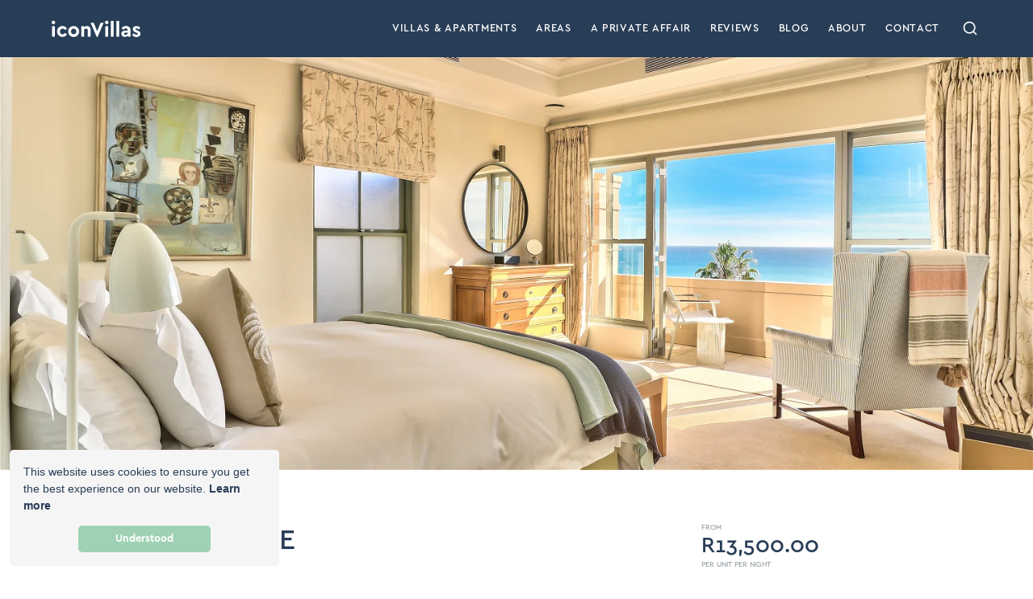

--- FILE ---
content_type: text/html; charset=utf-8
request_url: https://iconvillas.com/villas/rex-ravine/
body_size: 21662
content:
<!doctype html>
<!--[if lt IE 7]> <html class="no-js lt-ie9 lt-ie8 lt-ie7" lang="en"> <![endif]-->
<!--[if IE 7]>    <html class="no-js lt-ie9 lt-ie8" lang="en"> <![endif]-->
<!--[if IE 8]>    <html class="no-js lt-ie9" lang="en"> <![endif]-->
<!--[if gt IE 8]><!--> <html class="no-js" lang="en"> <!--<![endif]-->
<head>


  <meta charset="utf-8">
  <link rel="icon" href="/media/img/141/favi52e7686.png">
  <meta http-equiv="X-UA-Compatible" content="IE=edge">
  
  
    <link rel="stylesheet" href="https://fonts.googleapis.com/css?family=Roboto:700%7CRoboto:500%7CRoboto:regular%7CRoboto:400,400i,700,700i&display=swap">
  
  
  <script async defer src="https://www.google.com/recaptcha/enterprise.js?render=6LeV0lIdAAAAAAcqRKyOoif8W6OXpChugymCUz_8"></script>
  
  
  <!-- Google Tag Manager -->
  <script>(function(w,d,s,l,i){w[l]=w[l]||[];w[l].push({'gtm.start':
  new Date().getTime(),event:'gtm.js'});var f=d.getElementsByTagName(s)[0],
  j=d.createElement(s),dl=l!='dataLayer'?'&l='+l:'';j.async=true;j.src=
  'https://www.googletagmanager.com/gtm.js?id='+i+dl;f.parentNode.insertBefore(j,f);
  })(window,document,'script','dataLayer','GTM-NPLJSJQF');</script>
  <!-- End Google Tag Manager -->
  
  
  <title>Rex Ravine - Icon Villas</title>
  <meta name="description" content="As its name implies, the coastal enclave of Bantry Bay is perched on the rocks overlooking the Atlantic Ocean in one of the most exclusive bays on the Atlantic Seaboard. Spectacular sunsets, crashing waves and protection from the wind make Bantry Bay a much sought after area, and, because of its position, an ideal base from which to explore Cape Town.
Rex Ravine is perfectly positioned to make the most of this enviable location, with views stretching to the horizon and beyond. Three spaciously proportioned en-suite bedrooms and generous living areas spill onto a private garden with outdoor living and lounging spaces, an emerald lawn and aqua pool, and tall palm trees sway in the breeze while whispy clouds float by. 
Original artworks throughout provide singularity and depth to living spaces. The Scandi dècor style is considered with layers and textures, cool pastel colours and warm earthy tones combining to create luxurious yet comfortable spaces in which to recline and recount the day&#39;s adventures. ">
  <meta name="viewport" content="width=device-width, initial-scale=1">
  <meta name="format-detection" content="telephone=no">

  
  
  
  
    
      <meta name="robots" content="index, follow">
    
  
  
  

  
  <link rel="canonical" href="https://iconvillas.com/villas/rex-ravine/">
    
  

  
    
    <script type="application/ld+json">
      {
        "@context": "http://schema.org",
        "@graph": [{
        "@context": "https://schema.org",
        "@type": "BreadcrumbList",
        "itemListElement": [{
          "@type": "ListItem",
          "position": 1,
          "name": "Villas &amp; Apartments ",
          "item": "https://iconvillas.com/villas/"
        },{
          "@type": "ListItem",
          "position": 2,
          "name": "Rex Ravine",
          "item": "https://iconvillas.com/villas/rex-ravine/"
        }]
      },{
        "@context": "https://schema.org",
        "@type": "BreadcrumbList",
        "itemListElement": [{
          "@type": "ListItem",
          "position": 1,
          "name": "Cape Town",
          "item": "https://iconvillas.com/villas/?hierarchicalMenu%5Blocations.lvl0%5D=Cape%20Town"
        },{
          "@type": "ListItem",
          "position": 2,
          "name": "Atlantic Seaboard",
          "item": "https://iconvillas.com/villas/?hierarchicalMenu%5Blocations.lvl0%5D=Cape%20Town%20%3E%20Atlantic%20Seaboard"
        },{
          "@type": "ListItem",
          "position": 3,
          "name": "Bantry Bay",
          "item": "https://iconvillas.com/villas/?hierarchicalMenu%5Blocations.lvl0%5D=Cape%20Town%20%3E%20Atlantic%20Seaboard%20%3E%20Bantry%20Bay"
        },{
          "@type": "ListItem",
          "position": 4,
          "name": "Rex Ravine",
          "item": "https://iconvillas.com/villas/rex-ravine/"
        }]
      }]}
    </script>
    
  

      

  
  <meta name="twitter:card" content="summary_large_image">
  
  <meta name="twitter:title" content="Rex Ravine - Icon Villas">
  <meta name="twitter:description" content="As its name implies, the coastal enclave of Bantry Bay is perched on the rocks overlooking the Atlantic Ocean in one of the most exclusive bays on the Atlantic Seaboard. Spectacular sunsets, crashing waves and protection from the wind make Bantry Bay a much sought after area, and, because of its position, an ideal base from which to explore Cape Town.
Rex Ravine is perfectly positioned to make the most of this enviable location, with views stretching to the horizon and beyond. Three spaciously proportioned en-suite bedrooms and generous living areas spill onto a private garden with outdoor living and lounging spaces, an emerald lawn and aqua pool, and tall palm trees sway in the breeze while whispy clouds float by. 
Original artworks throughout provide singularity and depth to living spaces. The Scandi dècor style is considered with layers and textures, cool pastel colours and warm earthy tones combining to create luxurious yet comfortable spaces in which to recline and recount the day&#39;s adventures. ">

  <meta property="og:url"                content="https://iconvillas.com/villas/rex-ravine/">
  <meta property="fb:app_id" content="205541306225909">
  
  <meta property="og:title"              content="Rex Ravine - Icon Villas">
  <meta property="og:description"        content="As its name implies, the coastal enclave of Bantry Bay is perched on the rocks overlooking the Atlantic Ocean in one of the most exclusive bays on the Atlantic Seaboard. Spectacular sunsets, crashing waves and protection from the wind make Bantry Bay a much sought after area, and, because of its position, an ideal base from which to explore Cape Town.
Rex Ravine is perfectly positioned to make the most of this enviable location, with views stretching to the horizon and beyond. Three spaciously proportioned en-suite bedrooms and generous living areas spill onto a private garden with outdoor living and lounging spaces, an emerald lawn and aqua pool, and tall palm trees sway in the breeze while whispy clouds float by. 
Original artworks throughout provide singularity and depth to living spaces. The Scandi dècor style is considered with layers and textures, cool pastel colours and warm earthy tones combining to create luxurious yet comfortable spaces in which to recline and recount the day&#39;s adventures. ">
  
    <meta property="og:type"               content="website">
  

  
  
    
    <meta property="og:image"              content="https://b-cdn.springnest.com/media/img/141/rex_ravine_2724-hdr-editf104fe5.jpg?aspect_ratio=1200%3A630&width=1200">
    <meta property="og:image:secure_url"              content="https://b-cdn.springnest.com/media/img/141/rex_ravine_2724-hdr-editf104fe5.jpg?aspect_ratio=1200%3A630&width=1200">
    <meta name="twitter:image" content="https://b-cdn.springnest.com/media/img/141/rex_ravine_2724-hdr-editf104fe5.jpg?aspect_ratio=1200%3A630&width=1200">
    <meta property="og:image:width"              content="1200">
    <meta property="og:image:height"              content="630">
    
  
  

  

  

  

  
  

  
  <link rel="alternate" type="application/atom+xml"
      href="https://iconvillas.com/blog/atom/" title="Atom Feed">
  <link rel="alternate" type="application/rss+xml"
      href="https://iconvillas.com/blog/rss/" title="RSS Feed">
  

  <link rel="stylesheet" href="https://b-cdn.springnest.com/static/CACHE/css/fe6a62d304fc.css">

  
  <link rel="stylesheet" href="https://b-cdn.springnest.com/static/CACHE/css/8d6270644afe.css">
  

  <link rel="stylesheet" href="https://b-cdn.springnest.com/static/CACHE/css/276f86264f13.css">

  
    
      
    
  

  
    <link type="text/css" href="https://b-cdn.springnest.com/static/bundles/textsearch-7af8de7342c5fc6b5cc7.css" rel="stylesheet"/>
  

  

  <script src="https://b-cdn.springnest.com/static/CACHE/js/d95ef01043f9.js"></script>

  

  
  <script>
    var _paq = _paq || [];
    
      _paq.push(['setCustomVariable', 1, 'PageID', 46479, 'page']);
      _paq.push(['setCustomDimension', 1, 46479]);
    
    
      _paq.push(['setCustomVariable', 2, 'PageType', 19, 'page']);
      _paq.push(['setCustomDimension', 2, 19]);
    
    _paq.push(['trackPageView']);
    _paq.push(['enableLinkTracking']);
    (function() {
      var u="https://t.springnest.com/";
      _paq.push(['setTrackerUrl', u+'piwik.php']);
      _paq.push(['setSiteId', '1260']);
      var d=document, g=d.createElement('script'), s=d.getElementsByTagName('script')[0];
      g.type='text/javascript'; g.async=true; g.defer=true; g.src=u+'piwik.js'; s.parentNode.insertBefore(g,s);
    })();
  </script>
  


    
    <link type="text/css" href="https://b-cdn.springnest.com/static/bundles/listingdetaildatesnearestcontactnumber-f9a6b8eb887b82d9b8d0.css" rel="stylesheet"/>

    <script type="text/javascript">
        window['sn_product'] = {
            'id': 46479,
            'date_display_format': 'YYYY-MM-DD',
            'field_name_from': 'startdate',
            'field_name_to': 'enddate',
            'lat': -33.927313,
            'lng': 18.375997
        };
    </script>

</head>

<body

  id="sn-page-id-46479" class="

   large-secondary-buttons

  large-mobile-font

  

  nav-style-exp

  
    nav-hover-effect-fade
  

  
    nav-hover-effect-underline
  

  sn-page-type-19

   
    sn-page-type-not1 other-slider-layout-fub 
  

  
    page-has-slider
  

  
    cancel-transparent-header
  

  
    allow-wide-header
  

  
    hide-image-borders
  

  

  
    hide-slider-text-dropshadow
  

  button-shape-square button-style-solid

  notification-format-bubble

  notification-bubble-right

  notification-colours-theme

  

  

  notification-bubble-icon-show

  

  

  

  
  "



>


<!-- Google Tag Manager (noscript) -->
<noscript><iframe src="https://www.googletagmanager.com/ns.html?id=GTM-NPLJSJQF"
height="0" width="0" style="display:none;visibility:hidden"></iframe></noscript>
<!-- End Google Tag Manager (noscript) -->



  
  
  
    
<div class="sticky-header">
    <div class="sticky-header-nav">
        
<ul class="stickynav">
    
        
        <li>
            <a href="/villas/">Villas &amp; Apartments </a>
            
        </li>
        
    
        
        <li class="parent">
            <a href="/areas/">Areas</a>
            
            <ul>
                
        
        <li>
            <a href="/pages/concierge-service/">All you need to know</a>
            
        </li>
        
    
        
        <li>
            <a href="/pages/cape-town/">Cape Town</a>
            
        </li>
        
    
        
        <li>
            <a href="/pages/garden-route/">Garden Route</a>
            
        </li>
        
    
        
        <li>
            <a href="/pages/the-overberg/">The Overberg</a>
            
        </li>
        
    
        
        <li>
            <a href="/pages/winelands/">Winelands</a>
            
        </li>
        
    
            </ul>
            
        </li>
        
    
        
    
        
        <li class="parent">
            <a href="/collections/experiences-4/">A Private Affair</a>
            
            <ul>
                
        
        <li>
            <a href="/pages/stay-in-2/">Rest Your (Suit)case</a>
            
        </li>
        
    
        
        <li>
            <a href="/pages/learn-new-skills/">Learn A New Skill</a>
            
        </li>
        
    
        
        <li>
            <a href="/pages/best-of-the-cape-adventures/">A Festival of Flavours</a>
            
        </li>
        
    
        
        <li>
            <a href="/pages/escape-explore-the-cape/">Feed Your Wanderlust</a>
            
        </li>
        
    
        
        <li>
            <a href="/pages/wellness/">Reboot, Recharge, Unwind</a>
            
        </li>
        
    
            </ul>
            
        </li>
        
    
        
        <li>
            <a href="/guestbook/">Reviews</a>
            
        </li>
        
    
        
        <li>
            <a href="/blog/">Blog</a>
            
        </li>
        
    
        
        <li class="parent">
            <a href="/pages/about-iconvillas/">About</a>
            
            <ul>
                
        
        <li>
            <a href="/pages/giving-back/">Giving Back</a>
            
        </li>
        
    
            </ul>
            
        </li>
        
    
        
    
        
    
        
    
        
    
        
    
        
    
        
    
        
        <li>
            <a href="/contact/contact-us/">Contact</a>
            
        </li>
        
    
        
    
</ul>

    </div>

    
</div>
    
      


  <header>
    
<div class="mobile-header">
    <div class="mobile-topbar">
        
            <a class="mobile-header-logo-link" title="Icon Villas" href="/">
                
                    <img class="responsive" src="https://b-cdn.springnest.com/media/svg/icon.svg" alt="Icon Villas - Luxury Private Rental Villas in Cape Town &amp; South Africa" style="max-width: 100px; width: 100%;">
                
            </a>
        
        
        <button class="mobile-nav-button hamburger hamburger--squeeze" type="button" aria-label="Click to show mobile navigation">
            <span class="hamburger-box">
                <span class="hamburger-inner"></span>
            </span>
        </button>
        
        
        
        
        
        <a title="+27 21 424 0905" class="mobile-icon-button mobile-phone-button" href="tel:+27214240905" aria-label="Click to call ContactNumber object"><i class="icon-phone fas fa-phone"></i></a>
        
        
        
        
        
        
            <a class="mobile-icon-button mobile-search-button search-toggle" href="#"><i class="icon-search fas fa-search"></i></a>
        
    </div>
    
    <div class="mobile-header-panel mobile-header-panel-menu">
        <div class="mobile-header-panel-inner">
            
<ul id="mobilenav" class="clearfix">
    
        
        <li>
            <a href="/villas/">Villas &amp; Apartments </a>
            
        </li>
        
    
        
        <li class="parent">
            <a href="/areas/" title="Areas">Areas</a>
            
                
                <i class="mobile-nav-subnav-switch icon-chevron-down fas fa-chevron-down"></i>
                <ul>
                    
        
        <li class="parent">
            <a href="/pages/concierge-service/" title="Holiday Additions">All you need to know</a>
            
                
                <i class="mobile-nav-subnav-switch icon-chevron-down fas fa-chevron-down"></i>
                <ul>
                    
        
    
        
    
        
    
        
    
        
    
                </ul>
                
            
        </li>
        
    
        
        <li>
            <a href="/pages/cape-town/" title="Cape Town">Cape Town</a>
            
        </li>
        
    
        
        <li>
            <a href="/pages/garden-route/" title="Garden Route">Garden Route</a>
            
        </li>
        
    
        
        <li>
            <a href="/pages/the-overberg/" title="The Overberg">The Overberg</a>
            
        </li>
        
    
        
        <li>
            <a href="/pages/winelands/" title="The Winelands">Winelands</a>
            
        </li>
        
    
                </ul>
                
            
        </li>
        
    
        
    
        
        <li class="parent">
            <a href="/collections/experiences-4/" title="A Private Affair">A Private Affair</a>
            
                
                <i class="mobile-nav-subnav-switch icon-chevron-down fas fa-chevron-down"></i>
                <ul>
                    
        
        <li>
            <a href="/pages/stay-in-2/" title="Rest Your (Suit)Case">Rest Your (Suit)case</a>
            
        </li>
        
    
        
        <li>
            <a href="/pages/learn-new-skills/" title="Learn A New Skill">Learn A New Skill</a>
            
        </li>
        
    
        
        <li>
            <a href="/pages/best-of-the-cape-adventures/" title="A Festival of Flavours">A Festival of Flavours</a>
            
        </li>
        
    
        
        <li>
            <a href="/pages/escape-explore-the-cape/" title="Feed Your Wanderlust">Feed Your Wanderlust</a>
            
        </li>
        
    
        
        <li>
            <a href="/pages/wellness/" title="Reboot, Recharge, Unwind">Reboot, Recharge, Unwind</a>
            
        </li>
        
    
                </ul>
                
            
        </li>
        
    
        
        <li>
            <a href="/guestbook/" title="Guest Reviews">Reviews</a>
            
        </li>
        
    
        
        <li>
            <a href="/blog/" title="Blog">Blog</a>
            
        </li>
        
    
        
        <li class="parent">
            <a href="/pages/about-iconvillas/" title="About Icon Villas">About</a>
            
                
                <i class="mobile-nav-subnav-switch icon-chevron-down fas fa-chevron-down"></i>
                <ul>
                    
        
        <li>
            <a href="/pages/giving-back/" title="Giving Back">Giving Back</a>
            
        </li>
        
    
                </ul>
                
            
        </li>
        
    
        
    
        
    
        
    
        
    
        
    
        
    
        
    
        
        <li>
            <a href="/contact/contact-us/" title="Contact Us">Contact</a>
            
        </li>
        
    
        
    
</ul>

            
    
    <ul class="social-accounts">
        
        <li></li>
        
        
        
        
        
        <li><a target="_blank" rel="nofollow noreferrer" class="socicon fab fa-instagram" href="https://instagram.com/iconvillas" aria-label="Instagram"></a></li>
        
        
        <li><a target="_blank" rel="nofollow noreferrer" class="socicon fab fa-facebook-f" href="https://www.facebook.com/iconvillas/" aria-label="Facebook"></a></li>
        
        
        <li><a target="_blank" rel="nofollow noreferrer" class="socicon fab fa-tripadvisor" href="https://www.tripadvisor.com/RentalPropertyManager-a_manager.3126" aria-label="Tripadvisor"></a></li>
    </ul>
    

            
                
            
        </div>
    </div>
    
</div>

    <div class="header-flat header-flat-e hide-masthead">
      
      <div id="nav-wrapper" class="nav-flex">
        <div class="inner">
          
          
            <div class="search-icon-flex-wrapper">
              <div class="listings-text-search-base-wrapper">
                  <div id="listings-text-search-base"></div>
              </div>
            </div>
          
          <div id="logo-wrapper">
            <div id="logo-tab">
              
                  <a title="Icon Villas" href="/">
                      
                          
                              <img class="responsive" src="https://b-cdn.springnest.com/media/svg/iconvillas_3.svg" onerror="this.src='https://b-cdn.springnest.com/media/img/141/iconvillas17141b3.png'; this.onerror=null;" alt="Icon Villas - Luxury Private Rental Villas in Cape Town &amp; South Africa" style="width: 110px; max-width: 100%;">
                          
                      
                  </a>
              
            </div>
          </div>
          
            <div class="floaty-nav">
              
<div id="navlabel" class="clearfix color-1-background color-30" aria-hidden="true">
    <a href="#" rel="nofollow" class="btn btn-navbar color-30" data-toggle="collapse" data-target=".nav-collapse">
        <span class="navlabeltext">Menu</span>
        <span class="icon-bars">
            <span class="icon-bar"></span>
            <span class="icon-bar"></span>
            <span class="icon-bar"></span>
        </span>
    </a>
</div>
<ul id="nav" class="clearfix">
    
        
        <li>
            <a href="/villas/">Villas &amp; Apartments </a>
            
        </li>
        
    
        
        <li class="parent">
            <a href="/areas/">Areas</a>
            
                <ul class="color-2-background">
                    
        
        <li>
            <a href="/pages/concierge-service/">All you need to know</a>
            
        </li>
        
    
        
        <li>
            <a href="/pages/cape-town/">Cape Town</a>
            
        </li>
        
    
        
        <li>
            <a href="/pages/garden-route/">Garden Route</a>
            
        </li>
        
    
        
        <li>
            <a href="/pages/the-overberg/">The Overberg</a>
            
        </li>
        
    
        
        <li>
            <a href="/pages/winelands/">Winelands</a>
            
        </li>
        
    
                </ul>
            
        </li>
        
    
        
    
        
        <li class="parent">
            <a href="/collections/experiences-4/">A Private Affair</a>
            
                <ul class="color-2-background">
                    
        
        <li>
            <a href="/pages/stay-in-2/">Rest Your (Suit)case</a>
            
        </li>
        
    
        
        <li>
            <a href="/pages/learn-new-skills/">Learn A New Skill</a>
            
        </li>
        
    
        
        <li>
            <a href="/pages/best-of-the-cape-adventures/">A Festival of Flavours</a>
            
        </li>
        
    
        
        <li>
            <a href="/pages/escape-explore-the-cape/">Feed Your Wanderlust</a>
            
        </li>
        
    
        
        <li>
            <a href="/pages/wellness/">Reboot, Recharge, Unwind</a>
            
        </li>
        
    
                </ul>
            
        </li>
        
    
        
        <li>
            <a href="/guestbook/">Reviews</a>
            
        </li>
        
    
        
        <li>
            <a href="/blog/">Blog</a>
            
        </li>
        
    
        
        <li class="parent">
            <a href="/pages/about-iconvillas/">About</a>
            
                <ul class="color-2-background">
                    
        
        <li>
            <a href="/pages/giving-back/">Giving Back</a>
            
        </li>
        
    
                </ul>
            
        </li>
        
    
        
    
        
    
        
    
        
    
        
    
        
    
        
    
        
        <li>
            <a href="/contact/contact-us/">Contact</a>
            
        </li>
        
    
        
    
</ul>

            </div>
          
        </div>
      </div>
    </div>

    
  </header>

    
  
  
  <div id="main" role="main">
    
    
      
        
          
            
                




<div id="main-slider" class=" slider-position-full slider-text-align-center">
    <div class="flexslider-container">
        
            <div id="slider" class="flexslider">
                <ul class="slides">
                    
                        <li style="background-image: url('https://b-cdn.springnest.com/media/img/141/23-ravineroad-68ccde9c2.jpg?crop=3000%2C1200%2C0%2C400&width=1500')" class="slide-provider-1 slide-original-first sn-slide-id-29702">
                            
                            <div id="cover-image-container">
                                <div id="cover-image-spacer" style="padding-bottom: 40%;"></div>
                                
                                    <img id="cover-image-blur-source" alt="" aria-hidden="true" src="https://b-cdn.springnest.com/media/img/141/23-ravineroad-68ccde9c2.jpg?width=100&crop=3000,1200,0,400&blur=20" fetchpriority="high">
                                
                                <div class="slide-image-inner">
                            

                            
                                
                                <div class="slide-image-media-container">
                                
                                

                                    <img
                                        src="https://b-cdn.springnest.com/media/img/141/23-ravineroad-68ccde9c2.jpg?crop=3000%2C1200%2C0%2C400&width=1500"

                                        width="1500"
                                        height="600"

                                        fetchpriority="high"
                                        
                                        
                                        
                                         id="first-slide-image"
                                    >

                                    
                                
                                </div>
                                
                                
                                    </div>
                                </div>
                                
                                

                                
                                    
                                

                            
                            
                            
                            
                        </li>
                    
                </ul>
            </div>
        
    </div>
</div>

<script>var pageslider=document.getElementById('slider');var coverImageContainer=document.getElementById('cover-image-container');var coverImageSpacer=document.getElementById('cover-image-spacer');var firstSlideImage=document.getElementById('first-slide-image');var transparent_header=document.querySelector('.transparent-header');var transparent_header_nav_wrapper=null;var sliderImgLoad;var minSliderHeightPx=300;if(transparent_header){transparent_header_nav_wrapper=transparent_header.querySelector('#nav-wrapper');}
function fixFlexsliderHeight(){var sliderHeight,sliderWidth,cover_image_height,transparent_header_height=0;var slides=pageslider.querySelectorAll('ul.slides > li');sliderHeight=0;sliderWidth=pageslider.offsetWidth;cover_image_height=coverImageSpacer.offsetHeight;if(transparent_header_nav_wrapper){transparent_header_height=transparent_header_nav_wrapper.offsetHeight;}
function get_slider_height(slide){var content_height,slideHeight;var slide_content=slide.querySelector('.slide-content');var height_padding=0.2*sliderWidth;if(slide_content){slide_content.style.paddingTop=transparent_header_height/2+'px';content_height=slide_content.offsetHeight+height_padding;}else{content_height=height_padding}
slideHeight=Math.max(cover_image_height,content_height);return Math.max(sliderHeight,slideHeight,minSliderHeightPx);}
for(var i=0;i<slides.length;i++){sliderHeight=get_slider_height(slides[i]);}
pageslider.style.height=sliderHeight+'px';for(var j=0;j<slides.length;j++){var streetviews=slides[j].querySelectorAll('.streetview-spacer');slides[j].style.height=sliderHeight+'px';if(streetviews.length>0){streetviews[0].style.height=sliderHeight+'px';}}}
fixFlexsliderHeight();if(hasClass(coverImageContainer.parentNode,'slide-provider-1')){if(firstSlideImage&&firstSlideImage.complete&&firstSlideImage.naturalHeight!==0){coverImageContainer.className+=" image-loaded";}else{coverImageContainer.offsetWidth;coverImageContainer.className+=" image-loading";sliderImgLoad=imagesLoaded(coverImageContainer.parentNode,{background:true});sliderImgLoad.on('always',function(instance){coverImageContainer.offsetWidth;coverImageContainer.className+=" image-loaded";});}}else{coverImageContainer.offsetWidth;coverImageContainer.className+=" image-loading";}</script>


            
        
      
    
    

    
    <div class="limiter clearfix listing-detail-listing-type-42959">
        <div class="clearfix row sticky-parent">
            <div class="left">
                <h1>Rex Ravine</h1>

                
                <div class="listing-details block">

                    
                    <div class="listing-category-in-location">
                        <i class="fas fa-map-marker listing-icon"></i>
                        

                        
                            <span class="listing-location"><a href="/villas/?hierarchicalMenu%5Blocations.lvl0%5D=Cape%20Town%20%3E%20Atlantic%20Seaboard%20%3E%20Bantry%20Bay">Bantry Bay</a>, <a href="/villas/?hierarchicalMenu%5Blocations.lvl0%5D=Cape%20Town%20%3E%20Atlantic%20Seaboard">Atlantic Seaboard</a></span>
                        
                    </div>
                    

                    
                    <ul class="listing-icon-details clearfix">
                        <li class="listing-icon-details-detail"><i class="fas fa-user listing-icon"></i> 6 guests</li>
                        <li class="listing-icon-details-detail"><i class="fas fa-bed listing-icon"></i> 4 beds</li>
                        <li class="listing-icon-details-detail"><i class="fas fa-door-open listing-icon"></i> 3 bedrooms</li>
                        <li class="listing-icon-details-detail"><i class="fas fa-bath listing-icon"></i> 3 bathrooms</li>
                        <li class="listing-icon-details-detail"><i class="fas fa-toilet listing-icon"></i> 4 toilets</li>
                        
                    </ul>
                    
                </div>
                

                
                <div class="block">
                    <div class="page_description prose listings-showmore" data-collapsed-height="70">
                        <p>As its name implies, the coastal enclave of Bantry Bay is perched on the rocks overlooking the Atlantic Ocean in one of the most exclusive bays on the Atlantic Seaboard. Spectacular sunsets, crashing waves and protection from the wind make Bantry Bay a much sought after area, and, because of its position, an ideal base from which to explore Cape Town.</p>
<p>Rex Ravine is perfectly positioned to make the most of this enviable location, with views stretching to the horizon and beyond. Three spaciously proportioned en-suite bedrooms and generous living areas spill onto a private garden with outdoor living and lounging spaces, an emerald lawn and aqua pool, and tall palm trees sway in the breeze while whispy clouds float by. </p>
<p>Original artworks throughout provide singularity and depth to living spaces. The Scandi dècor style is considered with layers and textures, cool pastel colours and warm earthy tones combining to create luxurious yet comfortable spaces in which to recline and recount the day's adventures. </p>
                    </div>
                </div>
                

                
                <div class="block">
                    <div class="prose listings-callout">
                        <img class="icon-villas-callout-badge" src="https://b-cdn.springnest.com/static/client/img/iconvillas/icon-badge.svg" alt="Icon Villas Badge">
                        <h2>Therese&lsquo;s Tips</h2>
                        <p>Hanging on the Bantry Cliff in quiet solitude except for the crashing waves. This spacious 3 bedroom en-suite apartment with sparkling pool overlooking Saunder's Rock is a gem not to be underestimated.  </p>
                        <img class="icon-villas-callout-signature" src="https://b-cdn.springnest.com/static/client/img/iconvillas/therese-min.svg" alt="Therese Botha Signature">
                        <p>THERESE BOTHA, ICON VILLAS FOUNDER</p>
                    </div>
                </div>
                

                

                

                
                <h2 class="listing-gallery-heading">Gallery</h2>
                <div id="gallery-wrapper" class="content-block">
                    
                    <div class="gallery--brickwall justified-gallery photoswipe-gallery justified-gallery-with-more" data-photoswipe_id="page-gallery">
                        
                            
                                
                                    <a class="gallery--brickwall__link photoswipe"  data-width="800" data-height="534" data-pid="312239" title="" rel="page_gallery" href="https://b-cdn.springnest.com/media/img/141/rex_ravine_2724-hdr-editf104fe5.jpg?width=800"><img class="gallery--brickwall__link__thumbnail" src="https://b-cdn.springnest.com/media/img/141/rex_ravine_2724-hdr-editf104fe5.jpg?aspect_ratio=540%3A360&width=540" alt="" title="" width="540" height="360"></a>
                                
                            
                        
                        
                            

                                    <a class="gallery--brickwall__link photoswipe"  data-width="800" data-height="600" data-pid="408136" title="" rel="page_gallery" href="https://b-cdn.springnest.com/media/img/141/23-ravineroad-83ec9ce65.jpg?width=800">

                                        
                                            
                                                <img class="gallery--brickwall__link__thumbnail" src="https://b-cdn.springnest.com/media/img/141/23-ravineroad-83ec9ce65.jpg?aspect_ratio=480%3A360&width=480" alt="" title="" width="480" height="360">
                                            

                                            
                                        
                                    </a>

                            
                        
                            

                                    <a class="gallery--brickwall__link photoswipe"  data-width="800" data-height="533" data-pid="408080" title="" rel="page_gallery" href="https://b-cdn.springnest.com/media/img/141/23-ravineroad-1963cba0.jpg?width=800">

                                        
                                            
                                                <img class="gallery--brickwall__link__thumbnail" src="https://b-cdn.springnest.com/media/img/141/23-ravineroad-1963cba0.jpg?aspect_ratio=540%3A360&width=540" alt="" title="" width="540" height="360">
                                            

                                            
                                        
                                    </a>

                            
                        
                            

                                    <a class="gallery--brickwall__link photoswipe"  data-width="800" data-height="533" data-pid="408082" title="" rel="page_gallery" href="https://b-cdn.springnest.com/media/img/141/23-ravineroad-3b467674.jpg?width=800">

                                        
                                            
                                                <img class="gallery--brickwall__link__thumbnail" src="https://b-cdn.springnest.com/media/img/141/23-ravineroad-3b467674.jpg?aspect_ratio=540%3A360&width=540" alt="" title="" width="540" height="360">
                                            

                                            
                                        
                                    </a>

                            
                        
                            

                                    <a class="gallery--brickwall__link photoswipe"  data-width="800" data-height="533" data-pid="408083" title="" rel="page_gallery" href="https://b-cdn.springnest.com/media/img/141/23-ravineroad-5f4b89a8.jpg?width=800">

                                        
                                            
                                                <img class="gallery--brickwall__link__thumbnail" src="https://b-cdn.springnest.com/media/img/141/23-ravineroad-5f4b89a8.jpg?aspect_ratio=540%3A360&width=540" alt="" title="" width="540" height="360">
                                            

                                            
                                        
                                    </a>

                            
                        
                            

                                    <a class="gallery--brickwall__link photoswipe"  data-width="800" data-height="533" data-pid="408084" title="" rel="page_gallery" href="https://b-cdn.springnest.com/media/img/141/23-ravineroad-7c7efcd3.jpg?width=800">

                                        
                                            
                                                <img class="gallery--brickwall__link__thumbnail" src="https://b-cdn.springnest.com/media/img/141/23-ravineroad-7c7efcd3.jpg?aspect_ratio=540%3A360&width=540" alt="" title="" width="540" height="360">
                                            

                                            
                                        
                                    </a>

                            
                        
                            

                                    <a class="gallery--brickwall__link photoswipe"  data-width="800" data-height="533" data-pid="408085" title="" rel="page_gallery" href="https://b-cdn.springnest.com/media/img/141/23-ravineroad-9c423c9e.jpg?width=800">

                                        
                                            
                                                <img class="gallery--brickwall__link__thumbnail" src="https://b-cdn.springnest.com/media/img/141/23-ravineroad-9c423c9e.jpg?aspect_ratio=540%3A360&width=540" alt="" title="" width="540" height="360">
                                            

                                            
                                        
                                    </a>

                            
                        
                            

                                    <a class="gallery--brickwall__link photoswipe"  data-width="800" data-height="533" data-pid="408086" title="" rel="page_gallery" href="https://b-cdn.springnest.com/media/img/141/23-ravineroad-11c6ba0d9.jpg?width=800">

                                        
                                            
                                                <img class="gallery--brickwall__link__thumbnail" src="https://b-cdn.springnest.com/media/img/141/23-ravineroad-11c6ba0d9.jpg?aspect_ratio=540%3A360&width=540" alt="" title="" width="540" height="360">
                                            

                                            
                                        
                                    </a>

                            
                        
                            

                                    <a class="gallery--brickwall__link photoswipe"  data-width="800" data-height="533" data-pid="408087" title="" rel="page_gallery" href="https://b-cdn.springnest.com/media/img/141/23-ravineroad-1210ce7fe.jpg?width=800">

                                        
                                            
                                                <img class="gallery--brickwall__link__thumbnail" src="https://b-cdn.springnest.com/media/img/141/23-ravineroad-1210ce7fe.jpg?aspect_ratio=540%3A360&width=540" alt="" title="" width="540" height="360">
                                            

                                            
                                        
                                    </a>

                            
                        
                            

                                    <a class="gallery--brickwall__link photoswipe"  data-width="800" data-height="533" data-pid="408088" title="" rel="page_gallery" href="https://b-cdn.springnest.com/media/img/141/23-ravineroad-138890d08.jpg?width=800">

                                        
                                            
                                                <img class="gallery--brickwall__link__thumbnail" src="https://b-cdn.springnest.com/media/img/141/23-ravineroad-138890d08.jpg?aspect_ratio=540%3A360&width=540" alt="" title="" width="540" height="360">
                                            

                                            
                                        
                                    </a>

                            
                        
                            

                                    <a class="gallery--brickwall__link photoswipe gallery-link-hidden gallery-more-link secondary-button"  data-width="800" data-height="533" data-pid="408089" title="" rel="page_gallery" href="https://b-cdn.springnest.com/media/img/141/23-ravineroad-14e21a635.jpg?width=800">

                                        
                                            
                                                Show more
                                            
                                        
                                    </a>

                            
                        
                            

                                    <a class="gallery--brickwall__link photoswipe gallery-link-hidden"  data-width="800" data-height="533" data-pid="408090" title="" rel="page_gallery" href="https://b-cdn.springnest.com/media/img/141/23-ravineroad-150f02ca6.jpg?width=800">

                                        
                                            
                                        
                                    </a>

                            
                        
                            

                                    <a class="gallery--brickwall__link photoswipe gallery-link-hidden"  data-width="800" data-height="533" data-pid="408091" title="" rel="page_gallery" href="https://b-cdn.springnest.com/media/img/141/23-ravineroad-16b3d213d.jpg?width=800">

                                        
                                            
                                        
                                    </a>

                            
                        
                            

                                    <a class="gallery--brickwall__link photoswipe gallery-link-hidden"  data-width="800" data-height="533" data-pid="408092" title="" rel="page_gallery" href="https://b-cdn.springnest.com/media/img/141/23-ravineroad-174e3477e.jpg?width=800">

                                        
                                            
                                        
                                    </a>

                            
                        
                            

                                    <a class="gallery--brickwall__link photoswipe gallery-link-hidden"  data-width="800" data-height="533" data-pid="408093" title="" rel="page_gallery" href="https://b-cdn.springnest.com/media/img/141/23-ravineroad-19dc4ad19.jpg?width=800">

                                        
                                            
                                        
                                    </a>

                            
                        
                            

                                    <a class="gallery--brickwall__link photoswipe gallery-link-hidden"  data-width="800" data-height="533" data-pid="408094" title="" rel="page_gallery" href="https://b-cdn.springnest.com/media/img/141/23-ravineroad-21688e9d6.jpg?width=800">

                                        
                                            
                                        
                                    </a>

                            
                        
                            

                                    <a class="gallery--brickwall__link photoswipe gallery-link-hidden"  data-width="800" data-height="533" data-pid="408095" title="" rel="page_gallery" href="https://b-cdn.springnest.com/media/img/141/23-ravineroad-227eb3f7b.jpg?width=800">

                                        
                                            
                                        
                                    </a>

                            
                        
                            

                                    <a class="gallery--brickwall__link photoswipe gallery-link-hidden"  data-width="800" data-height="533" data-pid="408096" title="" rel="page_gallery" href="https://b-cdn.springnest.com/media/img/141/23-ravineroad-2436ca1ed.jpg?width=800">

                                        
                                            
                                        
                                    </a>

                            
                        
                            

                                    <a class="gallery--brickwall__link photoswipe gallery-link-hidden"  data-width="800" data-height="533" data-pid="408098" title="" rel="page_gallery" href="https://b-cdn.springnest.com/media/img/141/23-ravineroad-2531248dd.jpg?width=800">

                                        
                                            
                                        
                                    </a>

                            
                        
                            

                                    <a class="gallery--brickwall__link photoswipe gallery-link-hidden"  data-width="800" data-height="533" data-pid="408099" title="" rel="page_gallery" href="https://b-cdn.springnest.com/media/img/141/23-ravineroad-272fc72d1.jpg?width=800">

                                        
                                            
                                        
                                    </a>

                            
                        
                            

                                    <a class="gallery--brickwall__link photoswipe gallery-link-hidden"  data-width="800" data-height="533" data-pid="408100" title="" rel="page_gallery" href="https://b-cdn.springnest.com/media/img/141/23-ravineroad-2918248e6.jpg?width=800">

                                        
                                            
                                        
                                    </a>

                            
                        
                            

                                    <a class="gallery--brickwall__link photoswipe gallery-link-hidden"  data-width="800" data-height="533" data-pid="408101" title="" rel="page_gallery" href="https://b-cdn.springnest.com/media/img/141/23-ravineroad-318c378d6.jpg?width=800">

                                        
                                            
                                        
                                    </a>

                            
                        
                            

                                    <a class="gallery--brickwall__link photoswipe gallery-link-hidden"  data-width="800" data-height="533" data-pid="408102" title="" rel="page_gallery" href="https://b-cdn.springnest.com/media/img/141/23-ravineroad-32ebb3909.jpg?width=800">

                                        
                                            
                                        
                                    </a>

                            
                        
                            

                                    <a class="gallery--brickwall__link photoswipe gallery-link-hidden"  data-width="800" data-height="533" data-pid="408103" title="" rel="page_gallery" href="https://b-cdn.springnest.com/media/img/141/23-ravineroad-34bc6be03.jpg?width=800">

                                        
                                            
                                        
                                    </a>

                            
                        
                            

                                    <a class="gallery--brickwall__link photoswipe gallery-link-hidden"  data-width="800" data-height="533" data-pid="408104" title="" rel="page_gallery" href="https://b-cdn.springnest.com/media/img/141/23-ravineroad-358e18f33.jpg?width=800">

                                        
                                            
                                        
                                    </a>

                            
                        
                            

                                    <a class="gallery--brickwall__link photoswipe gallery-link-hidden"  data-width="800" data-height="533" data-pid="408105" title="" rel="page_gallery" href="https://b-cdn.springnest.com/media/img/141/23-ravineroad-36ad61957.jpg?width=800">

                                        
                                            
                                        
                                    </a>

                            
                        
                            

                                    <a class="gallery--brickwall__link photoswipe gallery-link-hidden"  data-width="800" data-height="533" data-pid="408107" title="" rel="page_gallery" href="https://b-cdn.springnest.com/media/img/141/23-ravineroad-37988c0e9.jpg?width=800">

                                        
                                            
                                        
                                    </a>

                            
                        
                            

                                    <a class="gallery--brickwall__link photoswipe gallery-link-hidden"  data-width="800" data-height="533" data-pid="408108" title="" rel="page_gallery" href="https://b-cdn.springnest.com/media/img/141/23-ravineroad-3956d0d58.jpg?width=800">

                                        
                                            
                                        
                                    </a>

                            
                        
                            

                                    <a class="gallery--brickwall__link photoswipe gallery-link-hidden"  data-width="800" data-height="533" data-pid="408109" title="" rel="page_gallery" href="https://b-cdn.springnest.com/media/img/141/23-ravineroad-40f458359.jpg?width=800">

                                        
                                            
                                        
                                    </a>

                            
                        
                            

                                    <a class="gallery--brickwall__link photoswipe gallery-link-hidden"  data-width="800" data-height="533" data-pid="408110" title="" rel="page_gallery" href="https://b-cdn.springnest.com/media/img/141/23-ravineroad-41e839fba.jpg?width=800">

                                        
                                            
                                        
                                    </a>

                            
                        
                            

                                    <a class="gallery--brickwall__link photoswipe gallery-link-hidden"  data-width="800" data-height="533" data-pid="408111" title="" rel="page_gallery" href="https://b-cdn.springnest.com/media/img/141/23-ravineroad-42d86eba8.jpg?width=800">

                                        
                                            
                                        
                                    </a>

                            
                        
                            

                                    <a class="gallery--brickwall__link photoswipe gallery-link-hidden"  data-width="800" data-height="533" data-pid="408112" title="" rel="page_gallery" href="https://b-cdn.springnest.com/media/img/141/23-ravineroad-43d809fc4.jpg?width=800">

                                        
                                            
                                        
                                    </a>

                            
                        
                            

                                    <a class="gallery--brickwall__link photoswipe gallery-link-hidden"  data-width="800" data-height="533" data-pid="408114" title="" rel="page_gallery" href="https://b-cdn.springnest.com/media/img/141/23-ravineroad-44b693007.jpg?width=800">

                                        
                                            
                                        
                                    </a>

                            
                        
                            

                                    <a class="gallery--brickwall__link photoswipe gallery-link-hidden"  data-width="800" data-height="533" data-pid="408115" title="" rel="page_gallery" href="https://b-cdn.springnest.com/media/img/141/23-ravineroad-487af940a.jpg?width=800">

                                        
                                            
                                        
                                    </a>

                            
                        
                            

                                    <a class="gallery--brickwall__link photoswipe gallery-link-hidden"  data-width="800" data-height="533" data-pid="408116" title="" rel="page_gallery" href="https://b-cdn.springnest.com/media/img/141/23-ravineroad-506bdfb56.jpg?width=800">

                                        
                                            
                                        
                                    </a>

                            
                        
                            

                                    <a class="gallery--brickwall__link photoswipe gallery-link-hidden"  data-width="800" data-height="533" data-pid="408117" title="" rel="page_gallery" href="https://b-cdn.springnest.com/media/img/141/23-ravineroad-513d90965.jpg?width=800">

                                        
                                            
                                        
                                    </a>

                            
                        
                            

                                    <a class="gallery--brickwall__link photoswipe gallery-link-hidden"  data-width="800" data-height="533" data-pid="408119" title="" rel="page_gallery" href="https://b-cdn.springnest.com/media/img/141/23-ravineroad-52b3e56f2.jpg?width=800">

                                        
                                            
                                        
                                    </a>

                            
                        
                            

                                    <a class="gallery--brickwall__link photoswipe gallery-link-hidden"  data-width="800" data-height="533" data-pid="408120" title="" rel="page_gallery" href="https://b-cdn.springnest.com/media/img/141/23-ravineroad-534b413b9.jpg?width=800">

                                        
                                            
                                        
                                    </a>

                            
                        
                            

                                    <a class="gallery--brickwall__link photoswipe gallery-link-hidden"  data-width="800" data-height="533" data-pid="408121" title="" rel="page_gallery" href="https://b-cdn.springnest.com/media/img/141/23-ravineroad-556adf5de.jpg?width=800">

                                        
                                            
                                        
                                    </a>

                            
                        
                            

                                    <a class="gallery--brickwall__link photoswipe gallery-link-hidden"  data-width="800" data-height="533" data-pid="408122" title="" rel="page_gallery" href="https://b-cdn.springnest.com/media/img/141/23-ravineroad-577ab1ada.jpg?width=800">

                                        
                                            
                                        
                                    </a>

                            
                        
                            

                                    <a class="gallery--brickwall__link photoswipe gallery-link-hidden"  data-width="800" data-height="533" data-pid="408123" title="" rel="page_gallery" href="https://b-cdn.springnest.com/media/img/141/23-ravineroad-58fb7c13a.jpg?width=800">

                                        
                                            
                                        
                                    </a>

                            
                        
                            

                                    <a class="gallery--brickwall__link photoswipe gallery-link-hidden"  data-width="800" data-height="533" data-pid="408124" title="" rel="page_gallery" href="https://b-cdn.springnest.com/media/img/141/23-ravineroad-60be3e707.jpg?width=800">

                                        
                                            
                                        
                                    </a>

                            
                        
                            

                                    <a class="gallery--brickwall__link photoswipe gallery-link-hidden"  data-width="800" data-height="533" data-pid="408125" title="" rel="page_gallery" href="https://b-cdn.springnest.com/media/img/141/23-ravineroad-6190670f3.jpg?width=800">

                                        
                                            
                                        
                                    </a>

                            
                        
                            

                                    <a class="gallery--brickwall__link photoswipe gallery-link-hidden"  data-width="800" data-height="533" data-pid="408126" title="" rel="page_gallery" href="https://b-cdn.springnest.com/media/img/141/23-ravineroad-63e652bda.jpg?width=800">

                                        
                                            
                                        
                                    </a>

                            
                        
                            

                                    <a class="gallery--brickwall__link photoswipe gallery-link-hidden"  data-width="800" data-height="533" data-pid="408127" title="" rel="page_gallery" href="https://b-cdn.springnest.com/media/img/141/23-ravineroad-6588c19eb.jpg?width=800">

                                        
                                            
                                        
                                    </a>

                            
                        
                            

                                    <a class="gallery--brickwall__link photoswipe gallery-link-hidden"  data-width="800" data-height="533" data-pid="408128" title="" rel="page_gallery" href="https://b-cdn.springnest.com/media/img/141/23-ravineroad-666f2883e.jpg?width=800">

                                        
                                            
                                        
                                    </a>

                            
                        
                            

                                    <a class="gallery--brickwall__link photoswipe gallery-link-hidden"  data-width="800" data-height="533" data-pid="408129" title="" rel="page_gallery" href="https://b-cdn.springnest.com/media/img/141/23-ravineroad-6877dcdbe.jpg?width=800">

                                        
                                            
                                        
                                    </a>

                            
                        
                            

                                    <a class="gallery--brickwall__link photoswipe gallery-link-hidden"  data-width="800" data-height="533" data-pid="408130" title="" rel="page_gallery" href="https://b-cdn.springnest.com/media/img/141/23-ravineroad-6982cbbfb.jpg?width=800">

                                        
                                            
                                        
                                    </a>

                            
                        
                            

                                    <a class="gallery--brickwall__link photoswipe gallery-link-hidden"  data-width="800" data-height="533" data-pid="408131" title="" rel="page_gallery" href="https://b-cdn.springnest.com/media/img/141/23-ravineroad-722a553bd.jpg?width=800">

                                        
                                            
                                        
                                    </a>

                            
                        
                            

                                    <a class="gallery--brickwall__link photoswipe gallery-link-hidden"  data-width="800" data-height="533" data-pid="408132" title="" rel="page_gallery" href="https://b-cdn.springnest.com/media/img/141/23-ravineroad-736764e09.jpg?width=800">

                                        
                                            
                                        
                                    </a>

                            
                        
                            

                                    <a class="gallery--brickwall__link photoswipe gallery-link-hidden"  data-width="800" data-height="533" data-pid="408133" title="" rel="page_gallery" href="https://b-cdn.springnest.com/media/img/141/23-ravineroad-764d6b8a3.jpg?width=800">

                                        
                                            
                                        
                                    </a>

                            
                        
                            

                                    <a class="gallery--brickwall__link photoswipe gallery-link-hidden"  data-width="800" data-height="533" data-pid="408134" title="" rel="page_gallery" href="https://b-cdn.springnest.com/media/img/141/23-ravineroad-77d1e5452.jpg?width=800">

                                        
                                            
                                        
                                    </a>

                            
                        
                            

                                    <a class="gallery--brickwall__link photoswipe gallery-link-hidden"  data-width="800" data-height="533" data-pid="408135" title="" rel="page_gallery" href="https://b-cdn.springnest.com/media/img/141/23-ravineroad-812f0c748.jpg?width=800">

                                        
                                            
                                        
                                    </a>

                            
                        
                            

                                    <a class="gallery--brickwall__link photoswipe gallery-link-hidden"  data-width="800" data-height="533" data-pid="408137" title="" rel="page_gallery" href="https://b-cdn.springnest.com/media/img/141/23-ravineroad-84f74371b.jpg?width=800">

                                        
                                            
                                        
                                    </a>

                            
                        
                    </div>
                    
                </div>
                

                
                    
                    <div class="listing-feature-type-wrapper block">
                        <h2 class="listing-feature-type-heading">Experiences</h2>
                        <div data-collapsed-height="70"  class="listings-showmore">
                            <ul class="listing-feature-type-list clearfix">
                                
                                    <li class="listing-feature-type-list-item"><i class="fas fa-check listing-feature-type-list-item-icon"></i> <span class="listing-feature-type-list-item-text">Beach</span></li>
                                
                            </ul>
                        </div>
                    </div>
                    
                
                    
                    <div class="listing-feature-type-wrapper block">
                        <h2 class="listing-feature-type-heading">Features</h2>
                        <div data-collapsed-height="70"  class="listings-showmore">
                            <ul class="listing-feature-type-list clearfix">
                                
                                    <li class="listing-feature-type-list-item"><i class="fas fa-check listing-feature-type-list-item-icon"></i> <span class="listing-feature-type-list-item-text">Sea Views</span></li>
                                
                                    <li class="listing-feature-type-list-item"><i class="fas fa-check listing-feature-type-list-item-icon"></i> <span class="listing-feature-type-list-item-text">Secure parking</span></li>
                                
                                    <li class="listing-feature-type-list-item"><i class="fas fa-check listing-feature-type-list-item-icon"></i> <span class="listing-feature-type-list-item-text">Garage</span></li>
                                
                                    <li class="listing-feature-type-list-item"><i class="fas fa-check listing-feature-type-list-item-icon"></i> <span class="listing-feature-type-list-item-text">Free Parking on Premises</span></li>
                                
                                    <li class="listing-feature-type-list-item"><i class="fas fa-check listing-feature-type-list-item-icon"></i> <span class="listing-feature-type-list-item-text">Swimming pool</span></li>
                                
                                    <li class="listing-feature-type-list-item"><i class="fas fa-check listing-feature-type-list-item-icon"></i> <span class="listing-feature-type-list-item-text">Security system</span></li>
                                
                                    <li class="listing-feature-type-list-item"><i class="fas fa-check listing-feature-type-list-item-icon"></i> <span class="listing-feature-type-list-item-text">Serviced Monday – Saturday except Public Holidays</span></li>
                                
                                    <li class="listing-feature-type-list-item"><i class="fas fa-check listing-feature-type-list-item-icon"></i> <span class="listing-feature-type-list-item-text">Outdoor dining area</span></li>
                                
                                    <li class="listing-feature-type-list-item"><i class="fas fa-check listing-feature-type-list-item-icon"></i> <span class="listing-feature-type-list-item-text">Outdoor Furniture</span></li>
                                
                            </ul>
                        </div>
                    </div>
                    
                
                    
                    <div class="listing-feature-type-wrapper block">
                        <h2 class="listing-feature-type-heading">General Amenities</h2>
                        <div data-collapsed-height="70"  class="listings-showmore">
                            <ul class="listing-feature-type-list clearfix">
                                
                                    <li class="listing-feature-type-list-item"><i class="fas fa-check listing-feature-type-list-item-icon"></i> <span class="listing-feature-type-list-item-text">Wifi</span></li>
                                
                                    <li class="listing-feature-type-list-item"><i class="fas fa-check listing-feature-type-list-item-icon"></i> <span class="listing-feature-type-list-item-text">Private Chef (On Request)</span></li>
                                
                                    <li class="listing-feature-type-list-item"><i class="fas fa-check listing-feature-type-list-item-icon"></i> <span class="listing-feature-type-list-item-text">Chauffeur/Driver (on request)</span></li>
                                
                                    <li class="listing-feature-type-list-item"><i class="fas fa-check listing-feature-type-list-item-icon"></i> <span class="listing-feature-type-list-item-text">Fully Equipped Kitchen</span></li>
                                
                                    <li class="listing-feature-type-list-item"><i class="fas fa-check listing-feature-type-list-item-icon"></i> <span class="listing-feature-type-list-item-text">Basic kitchen utensils</span></li>
                                
                                    <li class="listing-feature-type-list-item"><i class="fas fa-check listing-feature-type-list-item-icon"></i> <span class="listing-feature-type-list-item-text">Tumble Dryer</span></li>
                                
                                    <li class="listing-feature-type-list-item"><i class="fas fa-check listing-feature-type-list-item-icon"></i> <span class="listing-feature-type-list-item-text">Concierge assistance</span></li>
                                
                                    <li class="listing-feature-type-list-item"><i class="fas fa-check listing-feature-type-list-item-icon"></i> <span class="listing-feature-type-list-item-text">Grocery Shopping Service</span></li>
                                
                                    <li class="listing-feature-type-list-item"><i class="fas fa-check listing-feature-type-list-item-icon"></i> <span class="listing-feature-type-list-item-text">Baby Sitting - On Request</span></li>
                                
                                    <li class="listing-feature-type-list-item"><i class="fas fa-check listing-feature-type-list-item-icon"></i> <span class="listing-feature-type-list-item-text">Alcoholic Beverages - On Request</span></li>
                                
                                    <li class="listing-feature-type-list-item"><i class="fas fa-check listing-feature-type-list-item-icon"></i> <span class="listing-feature-type-list-item-text">Gin Bar - On Request</span></li>
                                
                                    <li class="listing-feature-type-list-item"><i class="fas fa-check listing-feature-type-list-item-icon"></i> <span class="listing-feature-type-list-item-text">Hot water kettle</span></li>
                                
                                    <li class="listing-feature-type-list-item"><i class="fas fa-check listing-feature-type-list-item-icon"></i> <span class="listing-feature-type-list-item-text">Microwave</span></li>
                                
                                    <li class="listing-feature-type-list-item"><i class="fas fa-check listing-feature-type-list-item-icon"></i> <span class="listing-feature-type-list-item-text">Toaster</span></li>
                                
                                    <li class="listing-feature-type-list-item"><i class="fas fa-check listing-feature-type-list-item-icon"></i> <span class="listing-feature-type-list-item-text">Refrigerator</span></li>
                                
                                    <li class="listing-feature-type-list-item"><i class="fas fa-check listing-feature-type-list-item-icon"></i> <span class="listing-feature-type-list-item-text">Freezer</span></li>
                                
                                    <li class="listing-feature-type-list-item"><i class="fas fa-check listing-feature-type-list-item-icon"></i> <span class="listing-feature-type-list-item-text">Stove - Gas or Electric</span></li>
                                
                                    <li class="listing-feature-type-list-item"><i class="fas fa-check listing-feature-type-list-item-icon"></i> <span class="listing-feature-type-list-item-text">Oven</span></li>
                                
                                    <li class="listing-feature-type-list-item"><i class="fas fa-check listing-feature-type-list-item-icon"></i> <span class="listing-feature-type-list-item-text">Shower</span></li>
                                
                                    <li class="listing-feature-type-list-item"><i class="fas fa-check listing-feature-type-list-item-icon"></i> <span class="listing-feature-type-list-item-text">Toilet</span></li>
                                
                                    <li class="listing-feature-type-list-item"><i class="fas fa-check listing-feature-type-list-item-icon"></i> <span class="listing-feature-type-list-item-text">Hospitality Amenities (Body soap, Shower Gel, Conditioner, Shampoo)</span></li>
                                
                                    <li class="listing-feature-type-list-item"><i class="fas fa-check listing-feature-type-list-item-icon"></i> <span class="listing-feature-type-list-item-text">Bed linen and Towels</span></li>
                                
                                    <li class="listing-feature-type-list-item"><i class="fas fa-check listing-feature-type-list-item-icon"></i> <span class="listing-feature-type-list-item-text">Hangers</span></li>
                                
                                    <li class="listing-feature-type-list-item"><i class="fas fa-check listing-feature-type-list-item-icon"></i> <span class="listing-feature-type-list-item-text">Iron and Ironing Board</span></li>
                                
                                    <li class="listing-feature-type-list-item"><i class="fas fa-check listing-feature-type-list-item-icon"></i> <span class="listing-feature-type-list-item-text">Baby Cot/Crib/High Chair - On Request</span></li>
                                
                                    <li class="listing-feature-type-list-item"><i class="fas fa-check listing-feature-type-list-item-icon"></i> <span class="listing-feature-type-list-item-text">Electricity Back Up  - Almost full: Oven and Elevator excluded</span></li>
                                
                            </ul>
                        </div>
                    </div>
                    
                

                
                    
<div class="rates-wrapper listing-rates-wrapper">
    <h2>Rates</h2>
    <div class="content-block">
        <table class="fullwidth">
            <tbody>
                
                
                    <tr class="thead color-5 color-1-background">
                        <td class="title" colspan="3">
                            11 Jan 2025 - 04 May 2025
                        </td>
                        
                        <td>
                            Peak 2025
                        </td>
                        
                    </tr>
                    
                        <tr class="odd">
                            <td class="rate">
                                R18,000.00
                            </td>
                            
                            <td>
                                Per Unit
                            </td>
                            
                            
                            <td>
                                Per Night
                            </td>
                            
                            
                                <td rowspan="1">
                                    <p>Minimum 2 night stay applicable</p>
                                </td>
                            
                        </tr>
                    
                
                    <tr class="thead color-5 color-1-background">
                        <td class="title" colspan="3">
                            05 May 2025 - 31 Aug 2025
                        </td>
                        
                        <td>
                            Whale 2025
                        </td>
                        
                    </tr>
                    
                        <tr class="odd">
                            <td class="rate">
                                R13,500.00
                            </td>
                            
                            <td>
                                Per Unit
                            </td>
                            
                            
                            <td>
                                Per Night
                            </td>
                            
                            
                                <td rowspan="1">
                                    <p>Minimum 2 night stay applicable</p>
                                </td>
                            
                        </tr>
                    
                
                    <tr class="thead color-5 color-1-background">
                        <td class="title" colspan="3">
                            01 Sep 2025 - 31 Oct 2025
                        </td>
                        
                        <td>
                            Shoulder 2025
                        </td>
                        
                    </tr>
                    
                        <tr class="odd">
                            <td class="rate">
                                R13,500.00
                            </td>
                            
                            <td>
                                Per Unit
                            </td>
                            
                            
                            <td>
                                Per Night
                            </td>
                            
                            
                                <td rowspan="1">
                                    <p>Minimum 2 night stay applicable</p>
                                </td>
                            
                        </tr>
                    
                
                    <tr class="thead color-5 color-1-background">
                        <td class="title" colspan="3">
                            01 Nov 2025 - 15 Dec 2025
                        </td>
                        
                        <td>
                            Peak 2025
                        </td>
                        
                    </tr>
                    
                        <tr class="odd">
                            <td class="rate">
                                R18,000.00
                            </td>
                            
                            <td>
                                Per Unit
                            </td>
                            
                            
                            <td>
                                Per Night
                            </td>
                            
                            
                                <td rowspan="1">
                                    <p>Minimum 2 night stay applicable</p>
                                </td>
                            
                        </tr>
                    
                
                    <tr class="thead color-5 color-1-background">
                        <td class="title" colspan="3">
                            16 Dec 2025 - 10 Jan 2026
                        </td>
                        
                        <td>
                            High Peak 2025
                        </td>
                        
                    </tr>
                    
                        <tr class="odd">
                            <td class="rate">
                                R25,000.00
                            </td>
                            
                            <td>
                                Per Person Sharing
                            </td>
                            
                            
                            <td>
                                Per Night
                            </td>
                            
                            
                                <td rowspan="1">
                                    <p>Minimum 7 night stay applicable (Stay must include either Christmas day or new year&#39;s day)</p>
                                </td>
                            
                        </tr>
                    
                
                
            </tbody>
        </table>
    </div>
</div>
                

                
                    <div id="listing-map-canvas" class="listing-map-canvas block"></div>
                

                

            </div>
            <div class="right sidebar-fixed">
                <div class="sticky-spacer">
                    <div class="sticky-sidebar">
                        
<div class="min_rate_block listings-min_rate_block sidebar-block line-bottom">
    <div class="min_rate_inner">
        <div class="min_rate_from line-right">
            From
        </div>
        <div class="min_rate_detail">
            <span class="min_rate color-7 font_two">R13,500.00</span>
            <span class="min_rate_units">Per Unit Per Night</span>
        </div>
    </div>
</div>
                        
                            <div class="sidebar-block">
    <div id="listing-cta" class="listing-call-to-action">
        
            

            
            <form id="reservations" rel="nofollow noreferrer" action="" method="get"  class="clearfix booking-request-form">
                <formset class="clearfix">
                    
                    <div id="date-range-input" class="date-range-input">
                        <input type="text" name="df" placeholder="Check-in">
                        <input type="text" name="dt" placeholder="Check-out">
                    </div>
                    

                    <div class="form-item button-wrapper-photoswipegallery submit photoswipe-gallery">
                        <a href="https://iconvillas.com/villas/rex-ravine/#&gid=of-46479&pid=of-46479" data-pid="of-46479" data-html='<div class="wrapper"><div class="form-wrapper form-wrapper-popup"><h2>Rex Ravine</h2><p class="form-outcome">Sending your message.</p>

<form action="" method="POST" data-offersubmit="/listings/submitform/46479/">
    
        
        <div class="form-item form-item-name-name">
            
                <div class="field">
                <label for="id_name">Name</label>
                <input id="id_name" type="text" name="name" maxlength="255" />
            
            </div>
            
            
        </div>
        
    
        
        <div class="form-item form-item-name-email_address">
            
                <div class="field">
                <label for="id_email_address">Email address</label>
                <input id="id_email_address" type="text" name="email_address" maxlength="255" />
            
            </div>
            
            
        </div>
        
    
        
        <div class="form-item form-item-name-contact_number">
            
                <div class="field">
                <label for="id_contact_number">Contact number</label>
                <input id="id_contact_number" type="text" name="contact_number" maxlength="255" />
            
            </div>
            
            
        </div>
        
    
        
        <div class="form-item form-item-name-check_in">
            
                <div class="field">
                <label for="id_check_in">Check in</label>
                <input type="text" name="check_in" id="id_check_in" />
            
            </div>
            
            
        </div>
        
    
        
        <div class="form-item form-item-name-check_out">
            
                <div class="field">
                <label for="id_check_out">Check out</label>
                <input type="text" name="check_out" id="id_check_out" />
            
            </div>
            
            
        </div>
        
    
        
        <div class="form-item form-item-name-message">
            
                <div class="field">
                <label for="id_message">Message or special request</label>
                <textarea id="id_message" rows="10" cols="40" name="message"></textarea>
            
            </div>
            
            
        </div>
        
    
        
        <div class="form-item form-item-name-since">
            
                <div class="field">
                <label for="id_since"></label>
                <input id="id_since" type="text" class="hidden" value="2025-10-31 14:59:27" name="since" />
            
            </div>
            
            
        </div>
        
    
        
        <div class="form-item form-item-name-comment">
            
                <div class="field">
                <label for="id_comment"></label>
                <textarea id="id_comment" rows="10" cols="40" name="comment" class="hidden"></textarea>
            
            </div>
            
            
        </div>
        
    
    
        <input type="hidden" name="dial_code" id="id_dial_code" />
    
    <div class="form-item">
        <input class="res-button color-30 color-3-background color-4-background-hover" id="submit" name="submit" type="submit" value="Send">
    </div>
</form>
</div></div>' data-type="form" 
        onmousedown="javascript:_paq.push(['trackEvent', 'BookingIntent', 'ListingEnquire']);" class="photoswipe res-button color-28 color-27-background color-29-background-hover">Request to book</a>
                    </div>
                </formset>
            </form>
            
        

        
            
                <div class="listing-call-to-action-actions-wrapper">
                    
                        
                            
                                
                                    <a class="listing-call-button" href="tel:+27214240905"><i class="fas fa-phone"></i> +27 21 424 0905</a>
                                
                            
                        
                    
                    <a id="social-share-button" class="simple-social-share-button" href="#"><i class="share-icon fas fa-share-alt"></i>Share</a>
                </div>
            
        
    </div>
</div>
                        
                        
                        
                        
                        
                    </div>
                </div>
            </div>
        </div>
        
        <div class="listing-nearest-listings block">
            <h2>Nearby Villas</h2>
            <div id="nearest-listings-content">

            </div>
        </div>
        
    </div>

    

  </div>

  
  




<footer>
    

    
    
    <div id="footer-top" class="color-11">
        <div class="limiter clearfix">
    
            
            <h2>Our Affiliations</h2>
            
            <ul id="affiliations">
                
                    <li>
                        
                            <a
                                href="https://www.satsa.com/"
                                target="_blank"
                                 rel="nofollow noreferrer"
                            >
                        
                            
                                
                                    <img loading="lazy" src="https://b-cdn.springnest.com/media/img/141/satsa_logo_fc_jpeg3f36760.jpg?width=300&height=300" alt="SATSA" title="SATSA">
                                
                            
                        </a>
                    </li>
                
                    <li>
                        
                            <a
                                href="https://psfa.org.za/"
                                target="_blank"
                                 rel="nofollow noreferrer"
                            >
                        
                            
                                
                                    <img loading="lazy" src="https://b-cdn.springnest.com/media/img/141/screenshot_2024-03-13_at_16352950f648a.png?width=300&height=300" alt="PSFA" title="PSFA">
                                
                            
                        </a>
                    </li>
                
                    <li>
                        
                            <a
                                href="https://isibindi.org.za/"
                                target="_blank"
                                 rel="nofollow noreferrer"
                            >
                        
                            
                                
                                    <img loading="lazy" src="https://b-cdn.springnest.com/media/img/141/isibindi_logo_jpg_copyb6e048a.jpg?width=300&height=300" alt="Isibindi" title="Isibindi">
                                
                            
                        </a>
                    </li>
                
            </ul>
    
        </div>
    </div>
    
    

    
    <div id="thickfooter">
        
        <div class="limiter color-48-background color-49">
            <div class="thickfooter-cols">
                
                    
<div class="thickfooter-col footernav-col">
    <ul>
        
        <li><a class="color-49 color-50-hover" href="/villas/">Villas &amp; Apartments </a></li>
        
        <li><a class="color-49 color-50-hover" href="/areas/" title="Areas">Areas</a></li>
        
        <li><a class="color-49 color-50-hover" href="/collections/experiences-4/" title="A Private Affair">A Private Affair</a></li>
        
        <li><a class="color-49 color-50-hover" href="/guestbook/" title="Guest Reviews">Reviews</a></li>
        
    </ul>
</div>

<div class="thickfooter-col footernav-col">
    <ul>
        
        <li><a class="color-49 color-50-hover" href="/blog/" title="Blog">Blog</a></li>
        
        <li><a class="color-49 color-50-hover" href="/pages/about-iconvillas/" title="About Icon Villas">About</a></li>
        
        <li><a class="color-49 color-50-hover" href="/contact/contact-us/" title="Contact Us">Contact</a></li>
        
    </ul>
</div>


                

                <div class="thickfooter-col thickfooter-contact">
                    
                    
                    <div class="address-section">
                        
                        <div class="address-sub-section">
                            <div class="address-icon color-49">
                                <i class="icon-phone fas fa-phone"></i>
                            </div>
                            <div class="address-section-details">
                                <span><a class="color-49 color-50-hover" target="_blank" rel="nofollow noreferrer" href="tel:+27214240905">+27 21 424 0905</a></span>
                                <span class="number-comment"></span>
                            </div>
                        </div>
                        
                    </div>
                    
                    <div class="address-section">
                        <div class="address-sub-section">
                            <div class="address-icon color-49">
                                <i class="icon-envelope-alt far fa-envelope"></i>
                            </div>
                            <div class="address-section-details">
                                <span><a class="color-49 color-50-hover" target="_blank" rel="nofollow noreferrer" href="/cdn-cgi/l/email-protection#b6c4d3c5d3c4c0d7c2dfd9d8c5f6dfd5d9d8c0dfdadad7c598d5d9db"><span class="__cf_email__" data-cfemail="c3b1a6b0a6b1b5a2b7aaacadb083aaa0acadb5aaafafa2b0eda0acae">[email&#160;protected]</span></a></span>
                            </div>
                        </div>
                    </div>
                    
                    <div class="address-section">
                        <div class="address-sub-section">
                            <div class="address-icon color-49">
                                <i class="icon-map-marker fas fa-map-marker-alt"></i>
                            </div>
                            <div class="address-section-details">
                                <a target="_blank" rel="nofollow noreferrer" class="footer-map-link color-49 color-50-hover" href="https://maps.google.com/maps?q=P.O. Box 21710, Mill Street P.O. 8001, Upper Union Street, Gardens, Cape Town, Western Cape, 8001, South Africa">
                                P.O. Box 21710, Mill Street P.O. 8001, Upper Union Street<br>Gardens, Cape Town, Western Cape, 8001<br>South Africa</a>
                            </div>
                        </div>
                    </div>
                    
                </div>

                
                
                <div class="thickfooter-col thickfooter-social">
                    <ul class="social-accounts">
                        
                        
                        
                        
                        
                        <li><a target="_blank" class="socicon fab fa-instagram color-49 color-50-hover" href="https://instagram.com/iconvillas" rel="nofollow noreferrer" aria-label="Instagram"></a></li>
                        
                        
                        <li><a target="_blank" class="socicon fab fa-facebook-f color-49 color-50-hover" href="https://www.facebook.com/iconvillas/" rel="nofollow noreferrer" aria-label="Facebook"></a></li>
                        
                        
                        <li><a target="_blank" class="socicon fab fa-tripadvisor color-49 color-50-hover" href="https://www.tripadvisor.com/RentalPropertyManager-a_manager.3126" rel="nofollow noreferrer" aria-label="Tripadvisor"></a></li>
                    </ul>
                </div>
                
                
            </div>
        </div>
    </div>
    
    <div id="footer-bottom" class="color-58">
        <div class="limiter color-57-background color-58 clearfix">
            <p>&copy; Copyright 2025 Icon Villas.

            

            

             <a href="/terms/">Agreement of Stay.</a>

             <a href="/privacy/">Privacy Policy.</a>

             <a href="/bookingterms/">Booking Terms.</a>

            

            <span class="owner-login"><a class="owner-login-link" target="_blank" rel="nofollow noreferrer" href="https://admin.springnest.com/site/1441/dashboard/overview/"><i class="icon-user fas fa-user"></i> Owner Login</a></span></p>
        </div>
    </div>
</footer>

  

  
  <div class="offcanvas-overlay"></div>

  
    <a href="#listing-cta" class="listing-cta-mobile-button">Book Now</a>
  

  
  

  <!-- Root element of PhotoSwipe. Must have class pswp. -->
  <div class="pswp" tabindex="-1" role="dialog" aria-hidden="true">

      <!-- Background of PhotoSwipe. 
           It's a separate element as animating opacity is faster than rgba(). -->
      <div class="pswp__bg"></div>

      <!-- Slides wrapper with overflow:hidden. -->
      <div class="pswp__scroll-wrap">

          <!-- Container that holds slides. 
              PhotoSwipe keeps only 3 of them in the DOM to save memory.
              Don't modify these 3 pswp__item elements, data is added later on. -->
          <div class="pswp__container">
              <div class="pswp__item"></div>
              <div class="pswp__item"></div>
              <div class="pswp__item"></div>
          </div>

          <!-- Default (PhotoSwipeUI_Default) interface on top of sliding area. Can be changed. -->
          <div class="pswp__ui pswp__ui--hidden">

              <div class="pswp__top-bar">

                  <!--  Controls are self-explanatory. Order can be changed. -->

                  <div class="pswp__counter"></div>

                  <button class="pswp__button pswp__button--close" title="Close (Esc)" aria-label="Close (Esc)"></button>

                  <button class="pswp__button pswp__button--share" title="Share" aria-label="Share"></button>

                  <button class="pswp__button pswp__button--fs" title="Toggle fullscreen" aria-label="Toggle fullscreen"></button>

                  <button class="pswp__button pswp__button--zoom" title="Zoom in/out" aria-label="Zoom in/out"></button>

                  <!-- Preloader demo http://codepen.io/dimsemenov/pen/yyBWoR -->
                  <!-- element will get class pswp__preloader-active when preloader is running -->
                  <div class="pswp__preloader">
                      <div class="pswp__preloader__icn">
                        <div class="pswp__preloader__cut">
                          <div class="pswp__preloader__donut"></div>
                        </div>
                      </div>
                  </div>
              </div>

              <div class="pswp__share-modal pswp__share-modal--hidden pswp__single-tap">
                  <div class="pswp__share-tooltip"></div> 
              </div>

              <button class="pswp__button pswp__button--arrow--left" title="Previous (arrow left)" aria-label="Previous (arrow left)">
              </button>

              <button class="pswp__button pswp__button--arrow--right" title="Next (arrow right)" aria-label="Next (arrow right)">
              </button>

              <div class="pswp__caption">
                  <div class="pswp__caption__center"></div>
              </div>

          </div>

      </div>

  </div>

  
    
  
  <script data-cfasync="false" src="/cdn-cgi/scripts/5c5dd728/cloudflare-static/email-decode.min.js"></script><script src="//ajax.googleapis.com/ajax/libs/jquery/1.7.1/jquery.min.js"></script>
  <script>window.jQuery || document.write('<script src="https://b-cdn.springnest.com/static/client/js/libs/jquery-1.7.1.min.js"><\/script>')</script>
  
  

  <script>
      function setCookie(name,value,days) {
          var expires = "";
          if (days) {
              var date = new Date();
              date.setTime(date.getTime() + (days*24*60*60*1000));
              expires = "; expires=" + date.toUTCString();
          }
          document.cookie = name + "=" + (value || "")  + expires + "; path=/";
      }
      function getCookie(name) {
          var nameEQ = name + "=";
          var ca = document.cookie.split(';');
          for(var i=0;i < ca.length;i++) {
              var c = ca[i];
              while (c.charAt(0)==' ') c = c.substring(1,c.length);
              if (c.indexOf(nameEQ) == 0) return c.substring(nameEQ.length,c.length);
          }
          return null;
      }
      function eraseCookie(name) {
          document.cookie = name+'=; Max-Age=-99999999;';
      }
  </script>

  

  

  
  
  

  
  <script>
    $(function () {
      $('#reservations .submit .res-button').on('click', function (e) {
        _paq.push(['trackEvent', 'BookingIntent', 'AvailabilityForm']);
      });
    });
  </script>
  

  

  

  <script>
    var springlang = '';
    var slidersDirectionNav = true;
  </script>
  

  <script>
    window.dateformat = "yy-mm-dd";
  </script>

  <link rel="stylesheet" href="https://use.fontawesome.com/releases/v5.15.3/css/all.css" crossorigin="anonymous">

  <script src="https://b-cdn.springnest.com/static/CACHE/js/469abeedccd6.js"></script>

  

  <script>
      $(function () {
          var social_overlay_link = document.querySelector('#social-share-button'),
              social_overlay = document.querySelector('#social-overlay'),
              closeFn;

          function closeShowingModal() {
              var showingModal = $('.social-overlay.show');
              if (!showingModal.length) return;
              showingModal.removeClass('show');
              if (typeof closeFn === 'function') {
                  closeFn();
                  closeFn = null;
              }
          };
          $('#social-share-button').click(function (e) {
              closeFn = cta(social_overlay_link, social_overlay, {
                  relativeToWindow: true
              }, function () {
                  $('.social-overlay').addClass('show');
              });
              e.preventDefault();
          });
          $(document).on('keyup', function (e) {
              if (e.which === 27) {
                  closeShowingModal();
              }
          });
          $('.social-close').click(function (e) {
              closeShowingModal();
              e.preventDefault();
          });
          $("#id_page_address").on("click", function () {
             $(this).select();
          });
      });
  </script>

  <script>window.slider_animation='fade';window.slider_slideshowSpeed=4000;window.slider_slideDirection='horizontal';window.slider_animationDuration=2000;"function"!==typeof Object.create&&(Object.create=function(f){function g(){}g.prototype=f;return new g});(function(f,g,k){var l={init:function(a,b){this.$elem=f(b);this.options=f.extend({},f.fn.owlCarousel.options,this.$elem.data(),a);this.userOptions=a;this.loadContent()},loadContent:function(){function a(a){var d,e="";if("function"===typeof b.options.jsonSuccess)b.options.jsonSuccess.apply(this,[a]);else{for(d in a.owl)a.owl.hasOwnProperty(d)&&(e+=a.owl[d].item);b.$elem.html(e)}b.logIn()}var b=this,e;"function"===typeof b.options.beforeInit&&b.options.beforeInit.apply(this,[b.$elem]);"string"===typeof b.options.jsonPath?(e=b.options.jsonPath,f.getJSON(e,a)):b.logIn()},logIn:function(){this.$elem.data("owl-originalStyles",this.$elem.attr("style"));this.$elem.data("owl-originalClasses",this.$elem.attr("class"));this.$elem.css({opacity:0});this.orignalItems=this.options.items;this.checkBrowser();this.wrapperWidth=0;this.checkVisible=null;this.setVars()},setVars:function(){if(0===this.$elem.children().length)return!1;this.baseClass();this.eventTypes();this.$userItems=this.$elem.children();this.itemsAmount=this.$userItems.length;this.wrapItems();this.$owlItems=this.$elem.find(".owl-item");this.$owlWrapper=this.$elem.find(".owl-wrapper");this.playDirection="next";this.prevItem=0;this.prevArr=[0];this.currentItem=0;this.customEvents();this.onStartup()},onStartup:function(){this.updateItems();this.calculateAll();this.buildControls();this.updateControls();this.response();this.moveEvents();this.stopOnHover();this.owlStatus();!1!==this.options.transitionStyle&&this.transitionTypes(this.options.transitionStyle);!0===this.options.autoPlay&&(this.options.autoPlay=5E3);this.play();this.$elem.find(".owl-wrapper").css("display","block");this.$elem.is(":visible")?this.$elem.css("opacity",1):this.watchVisibility();this.onstartup=!1;this.eachMoveUpdate();"function"===typeof this.options.afterInit&&this.options.afterInit.apply(this,[this.$elem])},eachMoveUpdate:function(){!0===this.options.lazyLoad&&this.lazyLoad();!0===this.options.autoHeight&&this.autoHeight();this.onVisibleItems();"function"===typeof this.options.afterAction&&this.options.afterAction.apply(this,[this.$elem])},updateVars:function(){"function"===typeof this.options.beforeUpdate&&this.options.beforeUpdate.apply(this,[this.$elem]);this.watchVisibility();this.updateItems();this.calculateAll();this.updatePosition();this.updateControls();this.eachMoveUpdate();"function"===typeof this.options.afterUpdate&&this.options.afterUpdate.apply(this,[this.$elem])},reload:function(){var a=this;g.setTimeout(function(){a.updateVars()},0)},watchVisibility:function(){var a=this;if(!1===a.$elem.is(":visible"))a.$elem.css({opacity:0}),g.clearInterval(a.autoPlayInterval),g.clearInterval(a.checkVisible);else return!1;a.checkVisible=g.setInterval(function(){a.$elem.is(":visible")&&(a.reload(),a.$elem.animate({opacity:1},200),g.clearInterval(a.checkVisible))},500)},wrapItems:function(){this.$userItems.wrapAll('<div class="owl-wrapper">').wrap('<div class="owl-item"></div>');this.$elem.find(".owl-wrapper").wrap('<div class="owl-wrapper-outer">');this.wrapperOuter=this.$elem.find(".owl-wrapper-outer");this.$elem.css("display","block")},baseClass:function(){var a=this.$elem.hasClass(this.options.baseClass),b=this.$elem.hasClass(this.options.theme);a||this.$elem.addClass(this.options.baseClass);b||this.$elem.addClass(this.options.theme)},updateItems:function(){var a,b;if(!1===this.options.responsive)return!1;if(!0===this.options.singleItem)return this.options.items=this.orignalItems=1,this.options.itemsCustom=!1,this.options.itemsDesktop=!1,this.options.itemsDesktopSmall=!1,this.options.itemsTablet=!1,this.options.itemsTabletSmall=!1,this.options.itemsMobile=!1;a=f(this.options.responsiveBaseWidth).width();a>(this.options.itemsDesktop[0]||this.orignalItems)&&(this.options.items=this.orignalItems);if(!1!==this.options.itemsCustom)for(this.options.itemsCustom.sort(function(a,b){return a[0]-b[0]}),b=0;b<this.options.itemsCustom.length;b+=1)this.options.itemsCustom[b][0]<=a&&(this.options.items=this.options.itemsCustom[b][1]);else a<=this.options.itemsDesktop[0]&&!1!==this.options.itemsDesktop&&(this.options.items=this.options.itemsDesktop[1]),a<=this.options.itemsDesktopSmall[0]&&!1!==this.options.itemsDesktopSmall&&(this.options.items=this.options.itemsDesktopSmall[1]),a<=this.options.itemsTablet[0]&&!1!==this.options.itemsTablet&&(this.options.items=this.options.itemsTablet[1]),a<=this.options.itemsTabletSmall[0]&&!1!==this.options.itemsTabletSmall&&(this.options.items=this.options.itemsTabletSmall[1]),a<=this.options.itemsMobile[0]&&!1!==this.options.itemsMobile&&(this.options.items=this.options.itemsMobile[1]);this.options.items>this.itemsAmount&&!0===this.options.itemsScaleUp&&(this.options.items=this.itemsAmount)},response:function(){var a=this,b,e;if(!0!==a.options.responsive)return!1;e=f(g).width();a.resizer=function(){f(g).width()!==e&&(!1!==a.options.autoPlay&&g.clearInterval(a.autoPlayInterval),g.clearTimeout(b),b=g.setTimeout(function(){e=f(g).width();a.updateVars()},a.options.responsiveRefreshRate))};f(g).resize(a.resizer)},updatePosition:function(){this.jumpTo(this.currentItem);!1!==this.options.autoPlay&&this.checkAp()},appendItemsSizes:function(){var a=this,b=0,e=a.itemsAmount-a.options.items;a.$owlItems.each(function(c){var d=f(this);d.css({width:a.itemWidth}).data("owl-item",Number(c));if(0===c%a.options.items||c===e)c>e||(b+=1);d.data("owl-roundPages",b)})},appendWrapperSizes:function(){this.$owlWrapper.css({width:this.$owlItems.length*this.itemWidth*2,left:0});this.appendItemsSizes()},calculateAll:function(){this.calculateWidth();this.appendWrapperSizes();this.loops();this.max()},calculateWidth:function(){this.itemWidth=Math.round(this.$elem.width()/this.options.items)},max:function(){var a=-1*(this.itemsAmount*this.itemWidth-this.options.items*this.itemWidth);this.options.items>this.itemsAmount?this.maximumPixels=a=this.maximumItem=0:(this.maximumItem=this.itemsAmount-this.options.items,this.maximumPixels=a);return a},min:function(){return 0},loops:function(){var a=0,b=0,e,c;this.positionsInArray=[0];this.pagesInArray=[];for(e=0;e<this.itemsAmount;e+=1)b+=this.itemWidth,this.positionsInArray.push(-b),!0===this.options.scrollPerPage&&(c=f(this.$owlItems[e]),c=c.data("owl-roundPages"),c!==a&&(this.pagesInArray[a]=this.positionsInArray[e],a=c))},buildControls:function(){if(!0===this.options.navigation||!0===this.options.pagination)this.owlControls=f('<div class="owl-controls"/>').toggleClass("clickable",!this.browser.isTouch).appendTo(this.$elem);!0===this.options.pagination&&this.buildPagination();!0===this.options.navigation&&this.buildButtons()},buildButtons:function(){var a=this,b=f('<div class="owl-buttons"/>');a.owlControls.append(b);a.buttonPrev=f("<div/>",{"class":"owl-prev",html:a.options.navigationText[0]||""});a.buttonNext=f("<div/>",{"class":"owl-next",html:a.options.navigationText[1]||""});b.append(a.buttonPrev).append(a.buttonNext);b.on("touchstart.owlControls mousedown.owlControls",'div[class^="owl"]',function(a){a.preventDefault()});b.on("touchend.owlControls mouseup.owlControls",'div[class^="owl"]',function(b){b.preventDefault();f(this).hasClass("owl-next")?a.next():a.prev()})},buildPagination:function(){var a=this;a.paginationWrapper=f('<div class="owl-pagination"/>');a.owlControls.append(a.paginationWrapper);a.paginationWrapper.on("touchend.owlControls mouseup.owlControls",".owl-page",function(b){b.preventDefault();Number(f(this).data("owl-page"))!==a.currentItem&&a.goTo(Number(f(this).data("owl-page")),!0)})},updatePagination:function(){var a,b,e,c,d,g;if(!1===this.options.pagination)return!1;this.paginationWrapper.html("");a=0;b=this.itemsAmount-this.itemsAmount%this.options.items;for(c=0;c<this.itemsAmount;c+=1)0===c%this.options.items&&(a+=1,b===c&&(e=this.itemsAmount-this.options.items),d=f("<div/>",{"class":"owl-page"}),g=f("<span></span>",{text:!0===this.options.paginationNumbers?a:"","class":!0===this.options.paginationNumbers?"owl-numbers":""}),d.append(g),d.data("owl-page",b===c?e:c),d.data("owl-roundPages",a),this.paginationWrapper.append(d));this.checkPagination()},checkPagination:function(){var a=this;if(!1===a.options.pagination)return!1;a.paginationWrapper.find(".owl-page").each(function(){f(this).data("owl-roundPages")===f(a.$owlItems[a.currentItem]).data("owl-roundPages")&&(a.paginationWrapper.find(".owl-page").removeClass("active"),f(this).addClass("active"))})},checkNavigation:function(){if(!1===this.options.navigation)return!1;!1===this.options.rewindNav&&(0===this.currentItem&&0===this.maximumItem?(this.buttonPrev.addClass("disabled"),this.buttonNext.addClass("disabled")):0===this.currentItem&&0!==this.maximumItem?(this.buttonPrev.addClass("disabled"),this.buttonNext.removeClass("disabled")):this.currentItem===this.maximumItem?(this.buttonPrev.removeClass("disabled"),this.buttonNext.addClass("disabled")):0!==this.currentItem&&this.currentItem!==this.maximumItem&&(this.buttonPrev.removeClass("disabled"),this.buttonNext.removeClass("disabled")))},updateControls:function(){this.updatePagination();this.checkNavigation();this.owlControls&&(this.options.items>=this.itemsAmount?this.owlControls.hide():this.owlControls.show())},destroyControls:function(){this.owlControls&&this.owlControls.remove()},next:function(a){if(this.isTransition)return!1;this.currentItem+=!0===this.options.scrollPerPage?this.options.items:1;if(this.currentItem>this.maximumItem+(!0===this.options.scrollPerPage?this.options.items-1:0))if(!0===this.options.rewindNav)this.currentItem=0,a="rewind";else return this.currentItem=this.maximumItem,!1;this.goTo(this.currentItem,a)},prev:function(a){if(this.isTransition)return!1;this.currentItem=!0===this.options.scrollPerPage&&0<this.currentItem&&this.currentItem<this.options.items?0:this.currentItem-(!0===this.options.scrollPerPage?this.options.items:1);if(0>this.currentItem)if(!0===this.options.rewindNav)this.currentItem=this.maximumItem,a="rewind";else return this.currentItem=0,!1;this.goTo(this.currentItem,a)},goTo:function(a,b,e){var c=this;if(c.isTransition)return!1;"function"===typeof c.options.beforeMove&&c.options.beforeMove.apply(this,[c.$elem]);a>=c.maximumItem?a=c.maximumItem:0>=a&&(a=0);c.currentItem=c.owl.currentItem=a;if(!1!==c.options.transitionStyle&&"drag"!==e&&1===c.options.items&&!0===c.browser.support3d)return c.swapSpeed(0),!0===c.browser.support3d?c.transition3d(c.positionsInArray[a]):c.css2slide(c.positionsInArray[a],1),c.afterGo(),c.singleItemTransition(),!1;a=c.positionsInArray[a];!0===c.browser.support3d?(c.isCss3Finish=!1,!0===b?(c.swapSpeed("paginationSpeed"),g.setTimeout(function(){c.isCss3Finish=!0},c.options.paginationSpeed)):"rewind"===b?(c.swapSpeed(c.options.rewindSpeed),g.setTimeout(function(){c.isCss3Finish=!0},c.options.rewindSpeed)):(c.swapSpeed("slideSpeed"),g.setTimeout(function(){c.isCss3Finish=!0},c.options.slideSpeed)),c.transition3d(a)):!0===b?c.css2slide(a,c.options.paginationSpeed):"rewind"===b?c.css2slide(a,c.options.rewindSpeed):c.css2slide(a,c.options.slideSpeed);c.afterGo()},jumpTo:function(a){"function"===typeof this.options.beforeMove&&this.options.beforeMove.apply(this,[this.$elem]);a>=this.maximumItem||-1===a?a=this.maximumItem:0>=a&&(a=0);this.swapSpeed(0);!0===this.browser.support3d?this.transition3d(this.positionsInArray[a]):this.css2slide(this.positionsInArray[a],1);this.currentItem=this.owl.currentItem=a;this.afterGo()},afterGo:function(){this.prevArr.push(this.currentItem);this.prevItem=this.owl.prevItem=this.prevArr[this.prevArr.length-2];this.prevArr.shift(0);this.prevItem!==this.currentItem&&(this.checkPagination(),this.checkNavigation(),this.eachMoveUpdate(),!1!==this.options.autoPlay&&this.checkAp());"function"===typeof this.options.afterMove&&this.prevItem!==this.currentItem&&this.options.afterMove.apply(this,[this.$elem])},stop:function(){this.apStatus="stop";g.clearInterval(this.autoPlayInterval)},checkAp:function(){"stop"!==this.apStatus&&this.play()},play:function(){var a=this;a.apStatus="play";if(!1===a.options.autoPlay)return!1;g.clearInterval(a.autoPlayInterval);a.autoPlayInterval=g.setInterval(function(){a.next(!0)},a.options.autoPlay)},swapSpeed:function(a){"slideSpeed"===a?this.$owlWrapper.css(this.addCssSpeed(this.options.slideSpeed)):"paginationSpeed"===a?this.$owlWrapper.css(this.addCssSpeed(this.options.paginationSpeed)):"string"!==typeof a&&this.$owlWrapper.css(this.addCssSpeed(a))},addCssSpeed:function(a){return{"-webkit-transition":"all "+a+"ms ease","-moz-transition":"all "+a+"ms ease","-o-transition":"all "+a+"ms ease",transition:"all "+a+"ms ease"}},removeTransition:function(){return{"-webkit-transition":"","-moz-transition":"","-o-transition":"",transition:""}},doTranslate:function(a){return{"-webkit-transform":"translate3d("+a+"px, 0px, 0px)","-moz-transform":"translate3d("+a+"px, 0px, 0px)","-o-transform":"translate3d("+a+"px, 0px, 0px)","-ms-transform":"translate3d("+
a+"px, 0px, 0px)",transform:"translate3d("+a+"px, 0px,0px)"}},transition3d:function(a){this.$owlWrapper.css(this.doTranslate(a))},css2move:function(a){this.$owlWrapper.css({left:a})},css2slide:function(a,b){var e=this;e.isCssFinish=!1;e.$owlWrapper.stop(!0,!0).animate({left:a},{duration:b||e.options.slideSpeed,complete:function(){e.isCssFinish=!0}})},checkBrowser:function(){var a=k.createElement("div");a.style.cssText="  -moz-transform:translate3d(0px, 0px, 0px); -ms-transform:translate3d(0px, 0px, 0px); -o-transform:translate3d(0px, 0px, 0px); -webkit-transform:translate3d(0px, 0px, 0px); transform:translate3d(0px, 0px, 0px)";a=a.style.cssText.match(/translate3d\(0px, 0px, 0px\)/g);this.browser={support3d:null!==a&&1===a.length,isTouch:"ontouchstart"in g||g.navigator.msMaxTouchPoints}},moveEvents:function(){if(!1!==this.options.mouseDrag||!1!==this.options.touchDrag)this.gestures(),this.disabledEvents()},eventTypes:function(){var a=["s","e","x"];this.ev_types={};!0===this.options.mouseDrag&&!0===this.options.touchDrag?a=["touchstart.owl mousedown.owl","touchmove.owl mousemove.owl","touchend.owl touchcancel.owl mouseup.owl"]:!1===this.options.mouseDrag&&!0===this.options.touchDrag?a=["touchstart.owl","touchmove.owl","touchend.owl touchcancel.owl"]:!0===this.options.mouseDrag&&!1===this.options.touchDrag&&(a=["mousedown.owl","mousemove.owl","mouseup.owl"]);this.ev_types.start=a[0];this.ev_types.move=a[1];this.ev_types.end=a[2]},disabledEvents:function(){this.$elem.on("dragstart.owl",function(a){a.preventDefault()});this.$elem.on("mousedown.disableTextSelect",function(a){return f(a.target).is("input, textarea, select, option")})},gestures:function(){function a(a){if(void 0!==a.touches)return{x:a.touches[0].pageX,y:a.touches[0].pageY};if(void 0===a.touches){if(void 0!==a.pageX)return{x:a.pageX,y:a.pageY};if(void 0===a.pageX)return{x:a.clientX,y:a.clientY}}}function b(a){"on"===a?(f(k).on(d.ev_types.move,e),f(k).on(d.ev_types.end,c)):"off"===a&&(f(k).off(d.ev_types.move),f(k).off(d.ev_types.end))}function e(b){b=b.originalEvent||b||g.event;d.newPosX=a(b).x-h.offsetX;d.newPosY=a(b).y-h.offsetY;d.newRelativeX=d.newPosX-h.relativePos;"function"===typeof d.options.startDragging&&!0!==h.dragging&&0!==d.newRelativeX&&(h.dragging=!0,d.options.startDragging.apply(d,[d.$elem]));(8<d.newRelativeX||-8>d.newRelativeX)&&!0===d.browser.isTouch&&(void 0!==b.preventDefault?b.preventDefault():b.returnValue=!1,h.sliding=!0);(10<d.newPosY||-10>d.newPosY)&&!1===h.sliding&&f(k).off("touchmove.owl");d.newPosX=Math.max(Math.min(d.newPosX,d.newRelativeX/5),d.maximumPixels+d.newRelativeX/5);!0===d.browser.support3d?d.transition3d(d.newPosX):d.css2move(d.newPosX)}
function c(a){a=a.originalEvent||a||g.event;var c;a.target=a.target||a.srcElement;h.dragging=!1;!0!==d.browser.isTouch&&d.$owlWrapper.removeClass("grabbing");d.dragDirection=0>d.newRelativeX?d.owl.dragDirection="left":d.owl.dragDirection="right";0!==d.newRelativeX&&(c=d.getNewPosition(),d.goTo(c,!1,"drag"),h.targetElement===a.target&&!0!==d.browser.isTouch&&(f(a.target).on("click.disable",function(a){a.stopImmediatePropagation();a.stopPropagation();a.preventDefault();f(a.target).off("click.disable")}),a=f._data(a.target,"events").click,c=a.pop(),a.splice(0,0,c)));b("off")}var d=this,h={offsetX:0,offsetY:0,baseElWidth:0,relativePos:0,position:null,minSwipe:null,maxSwipe:null,sliding:null,dargging:null,targetElement:null};d.isCssFinish=!0;d.$elem.on(d.ev_types.start,".owl-wrapper",function(c){c=c.originalEvent||c||g.event;var e;if(3===c.which)return!1;if(!(d.itemsAmount<=d.options.items)){if(!1===d.isCssFinish&&!d.options.dragBeforeAnimFinish||!1===d.isCss3Finish&&!d.options.dragBeforeAnimFinish)return!1;!1!==d.options.autoPlay&&g.clearInterval(d.autoPlayInterval);!0===d.browser.isTouch||d.$owlWrapper.hasClass("grabbing")||d.$owlWrapper.addClass("grabbing");d.newPosX=0;d.newRelativeX=0;f(this).css(d.removeTransition());e=f(this).position();h.relativePos=e.left;h.offsetX=a(c).x-e.left;h.offsetY=a(c).y-e.top;b("on");h.sliding=!1;h.targetElement=c.target||c.srcElement}})},getNewPosition:function(){var a=this.closestItem();a>this.maximumItem?a=this.currentItem=this.maximumItem:0<=this.newPosX&&(this.currentItem=a=0);return a},closestItem:function(){var a=this,b=!0===a.options.scrollPerPage?a.pagesInArray:a.positionsInArray,e=a.newPosX,c=null;f.each(b,function(d,g){e-a.itemWidth/20>b[d+1]&&e-a.itemWidth/20<g&&"left"===a.moveDirection()?(c=g,a.currentItem=!0===a.options.scrollPerPage?f.inArray(c,a.positionsInArray):d):e+a.itemWidth/20<g&&e+a.itemWidth/20>(b[d+1]||b[d]-a.itemWidth)&&"right"===a.moveDirection()&&(!0===a.options.scrollPerPage?(c=b[d+1]||b[b.length-1],a.currentItem=f.inArray(c,a.positionsInArray)):(c=b[d+1],a.currentItem=d+1))});return a.currentItem},moveDirection:function(){var a;0>this.newRelativeX?(a="right",this.playDirection="next"):(a="left",this.playDirection="prev");return a},customEvents:function(){var a=this;a.$elem.on("owl.next",function(){a.next()});a.$elem.on("owl.prev",function(){a.prev()});a.$elem.on("owl.play",function(b,e){a.options.autoPlay=e;a.play();a.hoverStatus="play"});a.$elem.on("owl.stop",function(){a.stop();a.hoverStatus="stop"});a.$elem.on("owl.goTo",function(b,e){a.goTo(e)});a.$elem.on("owl.jumpTo",function(b,e){a.jumpTo(e)})},stopOnHover:function(){var a=this;!0===a.options.stopOnHover&&!0!==a.browser.isTouch&&!1!==a.options.autoPlay&&(a.$elem.on("mouseover",function(){a.stop()}),a.$elem.on("mouseout",function(){"stop"!==a.hoverStatus&&a.play()}))},lazyLoad:function(){var a,b,e,c,d;if(!1===this.options.lazyLoad)return!1;for(a=0;a<this.itemsAmount;a+=1)b=f(this.$owlItems[a]),"loaded"!==b.data("owl-loaded")&&(e=b.data("owl-item"),c=b.find(".lazyOwl"),"string"!==typeof c.data("src")?b.data("owl-loaded","loaded"):(void 0===b.data("owl-loaded")&&(c.hide(),b.addClass("loading").data("owl-loaded","checked")),(d=!0===this.options.lazyFollow?e>=this.currentItem:!0)&&e<this.currentItem+this.options.items&&c.length&&this.lazyPreload(b,c)))},lazyPreload:function(a,b){function e(){a.data("owl-loaded","loaded").removeClass("loading");b.removeAttr("data-src");"fade"===d.options.lazyEffect?b.fadeIn(400):b.show();"function"===typeof d.options.afterLazyLoad&&d.options.afterLazyLoad.apply(this,[d.$elem])}function c(){f+=1;d.completeImg(b.get(0))||!0===k?e():100>=f?g.setTimeout(c,100):e()}var d=this,f=0,k;"DIV"===b.prop("tagName")?(b.css("background-image","url("+b.data("src")+")"),k=!0):b[0].src=b.data("src");c()},autoHeight:function(){function a(){var a=f(e.$owlItems[e.currentItem]).height();e.wrapperOuter.css("height",a+"px");e.wrapperOuter.hasClass("autoHeight")||g.setTimeout(function(){e.wrapperOuter.addClass("autoHeight")},0)}function b(){d+=1;e.completeImg(c.get(0))?a():100>=d?g.setTimeout(b,100):e.wrapperOuter.css("height","")}var e=this,c=f(e.$owlItems[e.currentItem]).find("img"),d;void 0!==c.get(0)?(d=0,b()):a()},completeImg:function(a){return!a.complete||"undefined"!==typeof a.naturalWidth&&0===a.naturalWidth?!1:!0},onVisibleItems:function(){var a;!0===this.options.addClassActive&&this.$owlItems.removeClass("active");this.visibleItems=[];for(a=this.currentItem;a<this.currentItem+this.options.items;a+=1)this.visibleItems.push(a),!0===this.options.addClassActive&&f(this.$owlItems[a]).addClass("active");this.owl.visibleItems=this.visibleItems},transitionTypes:function(a){this.outClass="owl-"+a+"-out";this.inClass="owl-"+a+"-in"},singleItemTransition:function(){var a=this,b=a.outClass,e=a.inClass,c=a.$owlItems.eq(a.currentItem),d=a.$owlItems.eq(a.prevItem),f=Math.abs(a.positionsInArray[a.currentItem])+a.positionsInArray[a.prevItem],g=Math.abs(a.positionsInArray[a.currentItem])+a.itemWidth/2;a.isTransition=!0;a.$owlWrapper.addClass("owl-origin").css({"-webkit-transform-origin":g+"px","-moz-perspective-origin":g+"px","perspective-origin":g+"px"});d.css({position:"relative",left:f+"px"}).addClass(b).on("webkitAnimationEnd oAnimationEnd MSAnimationEnd animationend",function(){a.endPrev=!0;d.off("webkitAnimationEnd oAnimationEnd MSAnimationEnd animationend");a.clearTransStyle(d,b)});c.addClass(e).on("webkitAnimationEnd oAnimationEnd MSAnimationEnd animationend",function(){a.endCurrent=!0;c.off("webkitAnimationEnd oAnimationEnd MSAnimationEnd animationend");a.clearTransStyle(c,e)})},clearTransStyle:function(a,b){a.css({position:"",left:""}).removeClass(b);this.endPrev&&this.endCurrent&&(this.$owlWrapper.removeClass("owl-origin"),this.isTransition=this.endCurrent=this.endPrev=!1)},owlStatus:function(){this.owl={userOptions:this.userOptions,baseElement:this.$elem,userItems:this.$userItems,owlItems:this.$owlItems,currentItem:this.currentItem,prevItem:this.prevItem,visibleItems:this.visibleItems,isTouch:this.browser.isTouch,browser:this.browser,dragDirection:this.dragDirection}},clearEvents:function(){this.$elem.off(".owl owl mousedown.disableTextSelect");f(k).off(".owl owl");f(g).off("resize",this.resizer)},unWrap:function(){0!==this.$elem.children().length&&(this.$owlWrapper.unwrap(),this.$userItems.unwrap().unwrap(),this.owlControls&&this.owlControls.remove());this.clearEvents();this.$elem.attr("style",this.$elem.data("owl-originalStyles")||"").attr("class",this.$elem.data("owl-originalClasses"))},destroy:function(){this.stop();g.clearInterval(this.checkVisible);this.unWrap();this.$elem.removeData()},reinit:function(a){a=f.extend({},this.userOptions,a);this.unWrap();this.init(a,this.$elem)},addItem:function(a,b){var e;if(!a)return!1;if(0===this.$elem.children().length)return this.$elem.append(a),this.setVars(),!1;this.unWrap();e=void 0===b||-1===b?-1:b;e>=this.$userItems.length||-1===e?this.$userItems.eq(-1).after(a):this.$userItems.eq(e).before(a);this.setVars()},removeItem:function(a){if(0===this.$elem.children().length)return!1;a=void 0===a||-1===a?-1:a;this.unWrap();this.$userItems.eq(a).remove();this.setVars()}};f.fn.owlCarousel=function(a){return this.each(function(){if(!0===f(this).data("owl-init"))return!1;f(this).data("owl-init",!0);var b=Object.create(l);b.init(a,this);f.data(this,"owlCarousel",b)})};f.fn.owlCarousel.options={items:5,itemsCustom:!1,itemsDesktop:[1199,4],itemsDesktopSmall:[979,3],itemsTablet:[768,2],itemsTabletSmall:!1,itemsMobile:[479,1],singleItem:!1,itemsScaleUp:!1,slideSpeed:200,paginationSpeed:800,rewindSpeed:1E3,autoPlay:!1,stopOnHover:!1,navigation:!1,navigationText:["prev","next"],rewindNav:!0,scrollPerPage:!1,pagination:!0,paginationNumbers:!1,responsive:!0,responsiveRefreshRate:200,responsiveBaseWidth:g,baseClass:"owl-carousel",theme:"owl-theme",lazyLoad:!1,lazyFollow:!0,lazyEffect:"fade",autoHeight:!1,jsonPath:!1,jsonSuccess:!1,dragBeforeAnimFinish:!0,mouseDrag:!0,touchDrag:!0,addClassActive:!1,transitionStyle:!1,beforeUpdate:!1,afterUpdate:!1,beforeInit:!1,afterInit:!1,beforeMove:!1,afterMove:!1,afterAction:!1,startDragging:!1,afterLazyLoad:!1}})(jQuery,window,document);var featured_sliders=$('#featured-slider, .featured-slider');featured_sliders.each(function(){var featured_slider=$(this);var featured_slider_cols=featured_slider.data('slidercols');var featured_slider_options={'items':featured_slider_cols,itemsDesktop:[1199,featured_slider_cols],navigation:true,navigationText:["<i class='icon-chevron-left fas fa-chevron-left'></i>","<i class='icon-chevron-right fas fa-chevron-right'></i>"],pagination:false};if(featured_slider_cols===1){featured_slider_options['itemsDesktopSmall']=[979,1];featured_slider_options['itemsTablet']=[768,1];}
featured_slider.owlCarousel(featured_slider_options);});</script>

  

  
    <script type="text/javascript">
        var search_settings = {
            app_id: 'YJG4IZ1KSV',
            search_only_api_key: '659015fcfab13a589ea069a4d4160f11',
            search_index_name: 's_1441_lt_42959'
        }
    </script>


    
        <script type="text/javascript" src="https://cdnjs.cloudflare.com/ajax/libs/react/16.14.0/umd/react.production.min.js"></script>
<script type="text/javascript" src="https://cdnjs.cloudflare.com/ajax/libs/react-dom/16.14.0/umd/react-dom.production.min.js"></script>
        <script type="text/javascript" src="https://b-cdn.springnest.com/static/bundles/listingdetaildatesnearestcontactnumber-f829bb78f884f668ee38.js"></script>
    

    
        
<script type="text/javascript">
    $(function () {
        function initializeMap() {
            var map_canvas = $('.listing-map-canvas')[0];

            var initial_position = new google.maps.LatLng(-33.927407, 18.378808);

            var map_options = {
                center: initial_position,
                zoom: 15,
                mapTypeId: google.maps.MapTypeId.ROADMAP,
                styles: [
                    {
                        "featureType": "water",
                        "elementType": "geometry",
                        "stylers": [
                            {
                                "color": "#e9e9e9"
                            },
                            {
                                "lightness": 17
                            }
                        ]
                    },
                    {
                        "featureType": "landscape",
                        "elementType": "geometry",
                        "stylers": [
                            {
                                "color": "#f5f5f5"
                            },
                            {
                                "lightness": 20
                            }
                        ]
                    },
                    {
                        "featureType": "road.highway",
                        "elementType": "geometry.fill",
                        "stylers": [
                            {
                                "color": "#ffffff"
                            },
                            {
                                "lightness": 17
                            }
                        ]
                    },
                    {
                        "featureType": "road.highway",
                        "elementType": "geometry.stroke",
                        "stylers": [
                            {
                                "color": "#ffffff"
                            },
                            {
                                "lightness": 29
                            },
                            {
                                "weight": 0.2
                            }
                        ]
                    },
                    {
                        "featureType": "road.arterial",
                        "elementType": "geometry",
                        "stylers": [
                            {
                                "color": "#ffffff"
                            },
                            {
                                "lightness": 18
                            }
                        ]
                    },
                    {
                        "featureType": "road.local",
                        "elementType": "geometry",
                        "stylers": [
                            {
                                "color": "#ffffff"
                            },
                            {
                                "lightness": 16
                            }
                        ]
                    },
                    {
                        "featureType": "poi",
                        "elementType": "geometry",
                        "stylers": [
                            {
                                "color": "#f5f5f5"
                            },
                            {
                                "lightness": 21
                            }
                        ]
                    },
                    {
                        "featureType": "poi.park",
                        "elementType": "geometry",
                        "stylers": [
                            {
                                "color": "#dedede"
                            },
                            {
                                "lightness": 21
                            }
                        ]
                    },
                    {
                        "elementType": "labels.text.stroke",
                        "stylers": [
                            {
                                "visibility": "on"
                            },
                            {
                                "color": "#ffffff"
                            },
                            {
                                "lightness": 16
                            }
                        ]
                    },
                    {
                        "elementType": "labels.text.fill",
                        "stylers": [
                            {
                                "saturation": 36
                            },
                            {
                                "color": "#333333"
                            },
                            {
                                "lightness": 40
                            }
                        ]
                    },
                    {
                        "featureType": "transit",
                        "elementType": "geometry",
                        "stylers": [
                            {
                                "color": "#f2f2f2"
                            },
                            {
                                "lightness": 19
                            }
                        ]
                    },
                    {
                        "featureType": "administrative",
                        "elementType": "geometry.fill",
                        "stylers": [
                            {
                                "color": "#fefefe"
                            },
                            {
                                "lightness": 20
                            }
                        ]
                    },
                    {
                        "featureType": "administrative",
                        "elementType": "geometry.stroke",
                        "stylers": [
                            {
                                "color": "#fefefe"
                            },
                            {
                                "lightness": 17
                            },
                            {
                                "weight": 1.2
                            }
                        ]
                    },
                    
                    {
                        "elementType": "labels.icon",
                        "stylers": [
                            {
                                "visibility": "off"
                            }
                        ]
                    }
                    
                    
                    
                ]
            };

            var map = new google.maps.Map(map_canvas, map_options);

            
            var circle = new google.maps.Circle({
                map: map,
                center: initial_position,
                strokeColor: '#9fd1b4',
                strokeOpacity: 0.8,
                strokeWeight: 2,
                fillColor: '#9fd1b4',
                fillOpacity: 0.35,
                radius: 200
            });
            
        }

        function loadGoogleMap() {
            if (window.google) {
                initializeMap();
            } else {
                window.asyncMapInit = initializeMap;
                $.getScript("https://maps.googleapis.com/maps/api/js?key=AIzaSyDgkDquzVh1zl5rLjcWt6mX98MuaACnEnQ&sensor=false&callback=asyncMapInit");
            }
        }

        function lazyLoadMap() {
            var map_canvases = document.getElementsByClassName('listing-map-canvas');
            if (map_canvases.length) {
                var map_canvas = map_canvases[0];
                
                // Use intersection observer to load the map when the map canvas is visible
                var observer = new IntersectionObserver(function(entries) {
                    if (entries[0].isIntersecting === true) {
                        loadGoogleMap();
                        observer.disconnect();
                    }
                }, { threshold: [0] });

                observer.observe(map_canvas);
            }
        }
        
        lazyLoadMap();
    });
</script>
    


  
    <script type="text/javascript" src="https://cdnjs.cloudflare.com/ajax/libs/react/16.14.0/umd/react.production.min.js"></script>
<script type="text/javascript" src="https://cdnjs.cloudflare.com/ajax/libs/react-dom/16.14.0/umd/react-dom.production.min.js"></script>
    
      
        
      
    
    
      <script>
        window.text_search_settings = {
          debug: false,
          indexes: [
            
              {
                'index_name': 's_1441_lt_42959',
                'plural_title': 'Villas',
                'app_id': 'YJG4IZ1KSV',
                'search_only_api_key': '659015fcfab13a589ea069a4d4160f11'
              }
            
          ]
        };
      </script>
      <script type="text/javascript" src="https://b-cdn.springnest.com/static/bundles/textsearch-449e87fa1af189115b34.js"></script>
    
  

  

  <script>
    window.new_date_picker = true;
  </script>
  <script type="text/javascript" src="https://b-cdn.springnest.com/static/bundles/calendar-251ace54b2b501eab9f0.js"></script>

  
  
  <div id="social-overlay" class="social-overlay">
      <h2>
        
          Share This Villa
        
      </h2>
      <ul class="social-share-links">
          <li><a target="_blank" rel="nofollow noreferrer" class="bc-background-whatsapp social-share-whatsapp" href="https://wa.me/?text=Rex%20Ravine%0A%0Ahttps%3A%2F%2Ficonvillas.com%2Fvillas%2Frex-ravine%2F"><span class="socicon"><i class="fab fa-whatsapp"></i></span><span class="link-text">WhatsApp</span></a></li>
          <li><a class="bc-background-facebook social-share-facebook" target="_blank" href="https://www.facebook.com/sharer/sharer.php?app_id=205541306225909&display=page&u=https%3A%2F%2Ficonvillas.com%2Fvillas%2Frex-ravine%2F"><span class="socicon"><i class="fab fa-facebook-f"></i></span><span class="link-text">Facebook</span></a></li>
          <li><a class="bc-background-twitter" href="https://twitter.com/share?url=https%3A%2F%2Ficonvillas.com/villas/rex-ravine/&related=springnest&text=Icon%20Villas%20Rex%20Ravine"><span class="socicon"><i class="fab fa-twitter"></i></span><span class="link-text">Twitter</span></a></li>
          <li><a class="bc-background-pinterest" href="https://pinterest.com/pin/create/button/?url=https%3A%2F%2Ficonvillas.com/villas/rex-ravine/&media=https%3A//b-cdn.springnest.com/media/img/141/rex_ravine_2724-hdr-editf104fe5.jpg&description="><span class="socicon"><i class="fab fa-pinterest-p"></i></span><span class="link-text">Pinterest</span></a></li>
          <li><a class="bc-background-linkedin" href="https://www.linkedin.com/shareArticle?mini=true&url=https%3A%2F%2Ficonvillas.com/villas/rex-ravine/&title=Rex%20Ravine&summary="><span class="socicon"><i class="fab fa-linkedin-in"></i></span><span class="link-text">LinkedIn</span></a></li>
          <li><a target="_blank" rel="nofollow noreferrer" class="bc-background-mailchimp" href="/cdn-cgi/l/email-protection#[base64]"><span class="socicon"><i class="far fa-envelope"></i></span><span class="link-text">Email</span></a></li>
      </ul>

      <div class="share-url-wrapper">
          <label for="id_page_address">
            
              Page Link
            </label>
          <input readonly="readonly" id="id_page_address" type="text" value="https://iconvillas.com/villas/rex-ravine/">
      </div>

      <a href="#" class="social-close"><i class="icon-remove fas fa-times"></i></a>
  </div>
  
  

  

  
  

  
  

  
  
  

  

  
    
  
<script data-cfasync="false" src="/cdn-cgi/scripts/5c5dd728/cloudflare-static/email-decode.min.js"></script><script defer src="https://static.cloudflareinsights.com/beacon.min.js/vcd15cbe7772f49c399c6a5babf22c1241717689176015" integrity="sha512-ZpsOmlRQV6y907TI0dKBHq9Md29nnaEIPlkf84rnaERnq6zvWvPUqr2ft8M1aS28oN72PdrCzSjY4U6VaAw1EQ==" data-cf-beacon='{"version":"2024.11.0","token":"9d849d7c581642acaac47b10107c1dd0","r":1,"server_timing":{"name":{"cfCacheStatus":true,"cfEdge":true,"cfExtPri":true,"cfL4":true,"cfOrigin":true,"cfSpeedBrain":true},"location_startswith":null}}' crossorigin="anonymous"></script>
</body>
</html>


--- FILE ---
content_type: text/html; charset=utf-8
request_url: https://www.google.com/recaptcha/enterprise/anchor?ar=1&k=6LeV0lIdAAAAAAcqRKyOoif8W6OXpChugymCUz_8&co=aHR0cHM6Ly9pY29udmlsbGFzLmNvbTo0NDM.&hl=en&v=cLm1zuaUXPLFw7nzKiQTH1dX&size=invisible&anchor-ms=20000&execute-ms=15000&cb=54niknsxqtt2
body_size: 44794
content:
<!DOCTYPE HTML><html dir="ltr" lang="en"><head><meta http-equiv="Content-Type" content="text/html; charset=UTF-8">
<meta http-equiv="X-UA-Compatible" content="IE=edge">
<title>reCAPTCHA</title>
<style type="text/css">
/* cyrillic-ext */
@font-face {
  font-family: 'Roboto';
  font-style: normal;
  font-weight: 400;
  src: url(//fonts.gstatic.com/s/roboto/v18/KFOmCnqEu92Fr1Mu72xKKTU1Kvnz.woff2) format('woff2');
  unicode-range: U+0460-052F, U+1C80-1C8A, U+20B4, U+2DE0-2DFF, U+A640-A69F, U+FE2E-FE2F;
}
/* cyrillic */
@font-face {
  font-family: 'Roboto';
  font-style: normal;
  font-weight: 400;
  src: url(//fonts.gstatic.com/s/roboto/v18/KFOmCnqEu92Fr1Mu5mxKKTU1Kvnz.woff2) format('woff2');
  unicode-range: U+0301, U+0400-045F, U+0490-0491, U+04B0-04B1, U+2116;
}
/* greek-ext */
@font-face {
  font-family: 'Roboto';
  font-style: normal;
  font-weight: 400;
  src: url(//fonts.gstatic.com/s/roboto/v18/KFOmCnqEu92Fr1Mu7mxKKTU1Kvnz.woff2) format('woff2');
  unicode-range: U+1F00-1FFF;
}
/* greek */
@font-face {
  font-family: 'Roboto';
  font-style: normal;
  font-weight: 400;
  src: url(//fonts.gstatic.com/s/roboto/v18/KFOmCnqEu92Fr1Mu4WxKKTU1Kvnz.woff2) format('woff2');
  unicode-range: U+0370-0377, U+037A-037F, U+0384-038A, U+038C, U+038E-03A1, U+03A3-03FF;
}
/* vietnamese */
@font-face {
  font-family: 'Roboto';
  font-style: normal;
  font-weight: 400;
  src: url(//fonts.gstatic.com/s/roboto/v18/KFOmCnqEu92Fr1Mu7WxKKTU1Kvnz.woff2) format('woff2');
  unicode-range: U+0102-0103, U+0110-0111, U+0128-0129, U+0168-0169, U+01A0-01A1, U+01AF-01B0, U+0300-0301, U+0303-0304, U+0308-0309, U+0323, U+0329, U+1EA0-1EF9, U+20AB;
}
/* latin-ext */
@font-face {
  font-family: 'Roboto';
  font-style: normal;
  font-weight: 400;
  src: url(//fonts.gstatic.com/s/roboto/v18/KFOmCnqEu92Fr1Mu7GxKKTU1Kvnz.woff2) format('woff2');
  unicode-range: U+0100-02BA, U+02BD-02C5, U+02C7-02CC, U+02CE-02D7, U+02DD-02FF, U+0304, U+0308, U+0329, U+1D00-1DBF, U+1E00-1E9F, U+1EF2-1EFF, U+2020, U+20A0-20AB, U+20AD-20C0, U+2113, U+2C60-2C7F, U+A720-A7FF;
}
/* latin */
@font-face {
  font-family: 'Roboto';
  font-style: normal;
  font-weight: 400;
  src: url(//fonts.gstatic.com/s/roboto/v18/KFOmCnqEu92Fr1Mu4mxKKTU1Kg.woff2) format('woff2');
  unicode-range: U+0000-00FF, U+0131, U+0152-0153, U+02BB-02BC, U+02C6, U+02DA, U+02DC, U+0304, U+0308, U+0329, U+2000-206F, U+20AC, U+2122, U+2191, U+2193, U+2212, U+2215, U+FEFF, U+FFFD;
}
/* cyrillic-ext */
@font-face {
  font-family: 'Roboto';
  font-style: normal;
  font-weight: 500;
  src: url(//fonts.gstatic.com/s/roboto/v18/KFOlCnqEu92Fr1MmEU9fCRc4AMP6lbBP.woff2) format('woff2');
  unicode-range: U+0460-052F, U+1C80-1C8A, U+20B4, U+2DE0-2DFF, U+A640-A69F, U+FE2E-FE2F;
}
/* cyrillic */
@font-face {
  font-family: 'Roboto';
  font-style: normal;
  font-weight: 500;
  src: url(//fonts.gstatic.com/s/roboto/v18/KFOlCnqEu92Fr1MmEU9fABc4AMP6lbBP.woff2) format('woff2');
  unicode-range: U+0301, U+0400-045F, U+0490-0491, U+04B0-04B1, U+2116;
}
/* greek-ext */
@font-face {
  font-family: 'Roboto';
  font-style: normal;
  font-weight: 500;
  src: url(//fonts.gstatic.com/s/roboto/v18/KFOlCnqEu92Fr1MmEU9fCBc4AMP6lbBP.woff2) format('woff2');
  unicode-range: U+1F00-1FFF;
}
/* greek */
@font-face {
  font-family: 'Roboto';
  font-style: normal;
  font-weight: 500;
  src: url(//fonts.gstatic.com/s/roboto/v18/KFOlCnqEu92Fr1MmEU9fBxc4AMP6lbBP.woff2) format('woff2');
  unicode-range: U+0370-0377, U+037A-037F, U+0384-038A, U+038C, U+038E-03A1, U+03A3-03FF;
}
/* vietnamese */
@font-face {
  font-family: 'Roboto';
  font-style: normal;
  font-weight: 500;
  src: url(//fonts.gstatic.com/s/roboto/v18/KFOlCnqEu92Fr1MmEU9fCxc4AMP6lbBP.woff2) format('woff2');
  unicode-range: U+0102-0103, U+0110-0111, U+0128-0129, U+0168-0169, U+01A0-01A1, U+01AF-01B0, U+0300-0301, U+0303-0304, U+0308-0309, U+0323, U+0329, U+1EA0-1EF9, U+20AB;
}
/* latin-ext */
@font-face {
  font-family: 'Roboto';
  font-style: normal;
  font-weight: 500;
  src: url(//fonts.gstatic.com/s/roboto/v18/KFOlCnqEu92Fr1MmEU9fChc4AMP6lbBP.woff2) format('woff2');
  unicode-range: U+0100-02BA, U+02BD-02C5, U+02C7-02CC, U+02CE-02D7, U+02DD-02FF, U+0304, U+0308, U+0329, U+1D00-1DBF, U+1E00-1E9F, U+1EF2-1EFF, U+2020, U+20A0-20AB, U+20AD-20C0, U+2113, U+2C60-2C7F, U+A720-A7FF;
}
/* latin */
@font-face {
  font-family: 'Roboto';
  font-style: normal;
  font-weight: 500;
  src: url(//fonts.gstatic.com/s/roboto/v18/KFOlCnqEu92Fr1MmEU9fBBc4AMP6lQ.woff2) format('woff2');
  unicode-range: U+0000-00FF, U+0131, U+0152-0153, U+02BB-02BC, U+02C6, U+02DA, U+02DC, U+0304, U+0308, U+0329, U+2000-206F, U+20AC, U+2122, U+2191, U+2193, U+2212, U+2215, U+FEFF, U+FFFD;
}
/* cyrillic-ext */
@font-face {
  font-family: 'Roboto';
  font-style: normal;
  font-weight: 900;
  src: url(//fonts.gstatic.com/s/roboto/v18/KFOlCnqEu92Fr1MmYUtfCRc4AMP6lbBP.woff2) format('woff2');
  unicode-range: U+0460-052F, U+1C80-1C8A, U+20B4, U+2DE0-2DFF, U+A640-A69F, U+FE2E-FE2F;
}
/* cyrillic */
@font-face {
  font-family: 'Roboto';
  font-style: normal;
  font-weight: 900;
  src: url(//fonts.gstatic.com/s/roboto/v18/KFOlCnqEu92Fr1MmYUtfABc4AMP6lbBP.woff2) format('woff2');
  unicode-range: U+0301, U+0400-045F, U+0490-0491, U+04B0-04B1, U+2116;
}
/* greek-ext */
@font-face {
  font-family: 'Roboto';
  font-style: normal;
  font-weight: 900;
  src: url(//fonts.gstatic.com/s/roboto/v18/KFOlCnqEu92Fr1MmYUtfCBc4AMP6lbBP.woff2) format('woff2');
  unicode-range: U+1F00-1FFF;
}
/* greek */
@font-face {
  font-family: 'Roboto';
  font-style: normal;
  font-weight: 900;
  src: url(//fonts.gstatic.com/s/roboto/v18/KFOlCnqEu92Fr1MmYUtfBxc4AMP6lbBP.woff2) format('woff2');
  unicode-range: U+0370-0377, U+037A-037F, U+0384-038A, U+038C, U+038E-03A1, U+03A3-03FF;
}
/* vietnamese */
@font-face {
  font-family: 'Roboto';
  font-style: normal;
  font-weight: 900;
  src: url(//fonts.gstatic.com/s/roboto/v18/KFOlCnqEu92Fr1MmYUtfCxc4AMP6lbBP.woff2) format('woff2');
  unicode-range: U+0102-0103, U+0110-0111, U+0128-0129, U+0168-0169, U+01A0-01A1, U+01AF-01B0, U+0300-0301, U+0303-0304, U+0308-0309, U+0323, U+0329, U+1EA0-1EF9, U+20AB;
}
/* latin-ext */
@font-face {
  font-family: 'Roboto';
  font-style: normal;
  font-weight: 900;
  src: url(//fonts.gstatic.com/s/roboto/v18/KFOlCnqEu92Fr1MmYUtfChc4AMP6lbBP.woff2) format('woff2');
  unicode-range: U+0100-02BA, U+02BD-02C5, U+02C7-02CC, U+02CE-02D7, U+02DD-02FF, U+0304, U+0308, U+0329, U+1D00-1DBF, U+1E00-1E9F, U+1EF2-1EFF, U+2020, U+20A0-20AB, U+20AD-20C0, U+2113, U+2C60-2C7F, U+A720-A7FF;
}
/* latin */
@font-face {
  font-family: 'Roboto';
  font-style: normal;
  font-weight: 900;
  src: url(//fonts.gstatic.com/s/roboto/v18/KFOlCnqEu92Fr1MmYUtfBBc4AMP6lQ.woff2) format('woff2');
  unicode-range: U+0000-00FF, U+0131, U+0152-0153, U+02BB-02BC, U+02C6, U+02DA, U+02DC, U+0304, U+0308, U+0329, U+2000-206F, U+20AC, U+2122, U+2191, U+2193, U+2212, U+2215, U+FEFF, U+FFFD;
}

</style>
<link rel="stylesheet" type="text/css" href="https://www.gstatic.com/recaptcha/releases/cLm1zuaUXPLFw7nzKiQTH1dX/styles__ltr.css">
<script nonce="oMGcFB1FlIjpWLNq-ZhtUA" type="text/javascript">window['__recaptcha_api'] = 'https://www.google.com/recaptcha/enterprise/';</script>
<script type="text/javascript" src="https://www.gstatic.com/recaptcha/releases/cLm1zuaUXPLFw7nzKiQTH1dX/recaptcha__en.js" nonce="oMGcFB1FlIjpWLNq-ZhtUA">
      
    </script></head>
<body><div id="rc-anchor-alert" class="rc-anchor-alert"></div>
<input type="hidden" id="recaptcha-token" value="[base64]">
<script type="text/javascript" nonce="oMGcFB1FlIjpWLNq-ZhtUA">
      recaptcha.anchor.Main.init("[\x22ainput\x22,[\x22bgdata\x22,\x22\x22,\[base64]/cFtiKytdPWs6KGs8MjA0OD9wW2IrK109az4+NnwxOTI6KChrJjY0NTEyKT09NTUyOTYmJnIrMTxXLmxlbmd0aCYmKFcuY2hhckNvZGVBdChyKzEpJjY0NTEyKT09NTYzMjA/[base64]/[base64]/[base64]/[base64]/[base64]/[base64]/[base64]/[base64]/[base64]/[base64]/[base64]/[base64]/[base64]/[base64]\x22,\[base64]\x22,\x22XsKew4oaw6fChcO0S8O9wpd+OsKpKMK1eWVgw7HDrzTDtMK/wpbCu13Dvl/DohoLaDItewANfcKuwrZbwrtGIwE1w6TCrQNRw63CiWhTwpAPE1jClUY2w63Cl8Kqw5NSD3fCnF/Ds8KNMsKpwrDDjG0FIMK2wrHDlsK1I08lwo3CoMObTcOVwo7Drh7DkF0AVsK4wrXDqsO/YMKWwr9Fw4UcOnXCtsKkDCZ8Ki/CjUTDnsK5w67CmcOtw5XCmcOwZMKTwqvDphTDuQ7Dm2I8woDDscKtecKREcKeEGkdwrM9wqo6eBjDkgl4w4zCoDfCl3l2wobDjRHDnUZUw5rDiGUOw5cBw67DrCnCmCQ/w6TCsnpjK1ptcVPDiCErNMOOTFXCq8OgW8Ocwq9EDcK9wrLCjsOAw6TCphXCnngfFiIaEmc/w6jDqitbWCjCkWhUwqHCuMOiw6ZgKcO/[base64]/DgSLDkkvCksOcwr9KFA7CqmM6wrZaw79ew5tcJMOsJR1aw7DCgsKQw63CiTLCkgjChmfClW7CnBphV8OAOUdCBcKCwr7DgR4Rw7PCqjLDkcKXJsKHBUXDmcKHw7LCpyvDgiI+w5zCnwMRQ293wr9YMMOJBsK3w5jCpn7CjVTCn8KNWMKaFRpecgwWw6/DqcKLw7LCrUlqWwTDpCI4AsOMXgF7WQnDl0zDtBoSwqYOwooxaMKOwoJ1w4Ulwol+eMO3Q3E9FA/CoVzCkw8tVx4pQxLDm8Kew4k7w4HDicOQw5tBwqnCqsKZEjtmwqzCsCDCtXxLYcOJcsKzwrDCmsKAwpLCisOjXXHDrMOjb07DpiFSXmhwwqdKwookw6fCosK0wrXCscKswqEfTg/DmVkHw6LCqMKjeR9Sw5lVw41nw6bCmsKDw4DDrcO+Ww5Xwrw9wo9caSnCncK/w6YJwrZ4wr9GQQLDoMK5FDcoMQvCqMKXNMOmwrDDgMOWYMKmw4IEEsK+wqw0wq3CscK4bWNfwq0ew6VmwrEnw7XDpsKQbsKowpByXjTCpGMPw44LfTgUwq0jw5/DkMO5wrbDrcKkw7wHwrx3DFHDqcK2wpfDuFHCmsOjYsK9w4/ChcKnW8K9CsOkdBDDocK/bWTDh8KhHcOhdmvCjMOqd8OMw7JFQcKNw53CuW17wpQAfjshwqTDsG3DqcOXwq3DiMKAOx9/w53DlsObwpnCk3vCpCFiwqVtRcODfMOMwofCscKuwqTChn/[base64]/w6VoIGzDrHnCsmvDnEjChcOaZCHDosOoNMKpw5oOW8KFMRXCmMKkEyofWcOyOQRGw7JEYMODYTXDnMOfwqvCmxNvQsOPRD4zwow+w53Cs8O8K8KIUMOPw5YGw43CkMK7w7TDtHwtN8OAwpJywpfDknMBw6/DsDrCksKrwo4gwqHDnD/DqTRvw65CeMKbw4bCuXvDusKcwpjDnMO1w5tKA8Orwog/[base64]/w7fCpVfCh8OzXV8dw5Z7Vjxmw67DjsK9w6gdwpxawqFZwqfCrgw1XgnClEghaMK2OMK8wrrDkxDCnSjDuj8vScKuwpp3CRjCm8OawpjCtBHClsOSwpTDlEduIiXDmQbCgMKYwr13w7/CmXBrw6/DhUgkw47DgnQ2FMKwGMK2f8KhwpNPw5fDrcOfLSbDlhnDiG/CnkzDrxzDkWfCohLCl8KoHcKUN8KZGsKiBFbCjV9iwr3CmC4KE1gFFF/CkD/[base64]/CjnfDmsOPwo3DsMOjS8K3w5vDgMKpw4ZVAsKXD8OFw4IOwrRVw4xwwpVSwqbDhMOMw7LDom5HQcKcBcKvw69dwqTCnsKSw6pfRClXw4rDtmZYJzzCrk4oNcOXw4QRwp/CoxRdwpzDjgDDv8OpwrnDl8Oiw5LCuMKYwqpEbsK0CRnChMO0FcKPQ8KKwp09w67DlS0ow6zDiShVw4XDsy53eivCi1HCh8Kww7/DmMKqwp8dCzN2wrLCgMKlWMOIw5BEwrLDrcOPw4PCosKFDsOUw5jClX8bw58mXi0xwrk0R8O7AgsIw4BowoHCsDUhw6PCosKLFzQzZBjDsAnCisOVw5vCs8KtwqJXLXBCw5/Dug3DmMOXaGVgwqHCpsKew5UkG309w4nDgXfCo8KewqovRMOrasKrwpbDlF7DlMOswqxYwpcfAcOdw4ccS8Kcw5rCtcKiw5fCtEfChsKfwoVOwohJwoB3YcO+w7Jtwr/CukB4RmbDncOfw5QATD05w7XDjBHClsKDw4cow7DDhx7DtiJaa2XDlwbDvk8lHFvDimjCvsOBwpnCo8KIw6AEGsOnWMO4wpPDkQ3CuW7Cri/DrTLDoiXClcOww7JDwopxw4htZGPCpsOcwoLDnsKGw4HCuVrDrcKVw6BrESYsw4l8wphAUFzCjMKFw4Qmw5UlOgrDncO4PMKTMQF6wqZsakXCmsKAw5jDpsO/TCjDgy3Co8KvY8ODI8Oyw5fCgMKWXkRmwo7Du8OIFsK2NA3DjULCkMOQw6QABWzCmgrCrcOUw6TCg09lQMKcw4Yew4UHwpIRSgFSZjY6w4DCsDcZDMOPwoBkwoVAwpjClcKdw4vCgCg2wpwnwrERRFJ9wotmwrohw7/[base64]/[base64]/wpEMS8KAC31jw4bCtcO9wpLCoQVuV0fCmTInP8KHNmjCl1HDgn/[base64]/[base64]/CqnNcPhrDmi7CmwPDrMKIQsOQwr0qawTCuhjDvi/Cix3Ctx9lw7dQwrxEwobCiA3DriPCq8OQOHLCpFnDnMKaA8ObFCtaSGDDqFEWwoPCp8O+w47CjMOlwqbDhTjCgijDomPDiCfDoMKldsK5wrgMwp5pKmFYwojCqk1aw7oCHV1Ew6JsA8OPPALCvU5iwogGScKbIcKPwoA/[base64]/[base64]/CncKkeg8aRBnCtk5Awod2wo8HQnAbw4UjIMKfeMOlIQIkImNow43DusKTaWbCuCgYFQ/[base64]/CrmnDsGs9J8KITwZ7OMOTC8OswobCosK6XkhHw6HDhsKUwo5dw6bDpcKibUfDsMKZSwDDg3oawrwKWMKIZElaw5sRwrYDw7TDlR3Chi1Sw6PDvMK/wpQRBcKbwrnDvsOFwr7Dl3vDsBdfb0jCvcK9XVowwoVCw4wBw5XDiBoADsKUTCYMZljClsKEwrPDsU5BwpEwNBwFAxxHw7xVTBw0w7ZKw5wNeTpjwrXDn8Omw5LCrMKCwqx7GMKzwpbChsKhbT/DsHjDm8O6NcOKJ8OAw6jDh8K1fSRTanPCtFcuMcOZd8KAckUHUy8ywqVywrnCp8KXZSI5LcOGwrHDgsOMdcKnwp3Dk8OQAWLDiBphw7YEW2NJw4dzw5nDvsKiFsKgUSYnNMKowpAbOgNUWEHDssOGw4tNwpPDpS7DuiYmWVJ4wqNmwqDDq8O/[base64]/[base64]/Ci8K5w7IXMMOuHMOtFMOeV1JHR8ODw43CtlYiPMOgVnstfyTCiW7DlMKRD3hpw5zCv2Fcw6dMJQ/DoH9zwo/DiF3CqQlkOWJUwqjCqHEkQcO0w6A3wpfDohA8w63Cgz0uYcOSe8K/[base64]/DuTXDnhzDrDbCn8OICsKHw7rCj8K3wqLDssOnw5zDqxAMNcOuWEvDkAtqw6vDrV0Kw71cNQvCsh3DhSnCv8ODecKfA8OiBMKncl5bXUM1w6ogTMKZw4HDuXQAw7Aqw7TDtsKqOMKjw6Bfw53DtzPCvi8WCgDDlUDCpDM4w6xjw6lQenrCjsO6w47CpsK/[base64]/K3LCvkDCqykXw6NAwrzCusOaPncYw4RqZMKrwqTCo8KUw5/[base64]/WsODwrHDvcKBwprCnn7Co8O6w5JGFibCgsKEOcKKwpjCvH1Pwr/Cp8O+wqMJPcOpwqJlLsKDHQXDu8OlLyLDpEzCmALCgiDDhsOvw4wBwovDhXlCKW1yw57Dh1bCjy53GW4YAMOuf8KySVbDu8ObIUM+IDTDtGDCi8O1w7g4w43Do8KdwrBYw5kdw77DjBvCtMKgEH/[base64]/w6fCpMOJScO2wrDCh1LDu8K3w6Yzwq/DiSDDkMOrw6QbwrcDwqPCmcKsWcKsw4Z5w7nCjQrCswdcw7rCgAvCpg/CucKAP8O1c8OTCW57wrlgwq8Awq/DmChpUA4jwpZrF8K2LjwPwqHCu2gNHSjDr8OhY8Oqwo5Gw7bCm8OJRMO/[base64]/w4LDs27CmsOCw48KBMO5wpfCrmcAJ8KRZU/DtcOGCMOVwqcXw6l9wpx5w48OYsOXYytKwq9mw4DDqcKeUlZvwp7CvmNFCcKvw6jDkMOFw50WSk3CocKpVcOhAhLDizbDt0PCucKQPRPDgCTDqG/CosKIwrfCn1slMXQiQCMFZ8KaPMKww4DCjXbDm1Epw7DCl3kZGnPDtz/DuMOswoDCoW4/XMOvwoEBw551wpTDgMKZw6k3bsOHAC0VwrVgw4nCjMKHY2oRewE3w6YEwpAVw53DmDXCvcKBw5IcGMK9wpnCtWLCtQzDqMKgEA/[base64]/JsONBcKIwovDj0TCn8OvF8KJTHRww6nDk2LCmMOzwr/DvsOHcsOLwoTDoHVCJsKdw4XDisKSU8OPw7LCm8OEG8KXw615w71yWjcYW8O0G8Kxw4ZQwoE4wq5zTm1UEGLDgAfDsMKRwpAtw4cIwobDoXxfIG3Crl03YcO+FkFzQcKpJ8OVw7nCm8Ouw7DChXQxDMO9w5LDqMKpRRjCvh4uwo/[base64]/CrwzDqHrCoDTCr8O2w6vDmGxafTUFwobDrhBxwo4kw4VTE8OWAVvCj8K9Z8KfwpViYcOjw5fCm8KrWybCqcKEwp1Jw7vCosO/bj8rCMOgwpjDp8K/[base64]/[base64]/[base64]/ClkbCkMOaSSx6w5lIW8O3KcKnwqAKZsKpwqwLw5NELWwew4ohw74WecO8L0/CvxHCtyFjw4TDr8KEwrnCmsKCwpLDtxfDrznDu8KtT8OOw47ChMKiNcKGw4DCrxdDw7IfEcKlw7ECw6xrwrDCk8OgA8KMwqc3wowNX3bDnsOdwrPCjS8IwprChMKLNsOJw5UYw5jDmy/DgMKqw7nDv8KdERLCly7DjsOxw4wCwoTDhMK+wr5iw5cbNl/DgxrCt3fCh8KLMcKnw6N0KBLDnsKewq9rCz3DtcKnw43DtB/Cm8Ozw7jDg8OWd3t9a8KaFBfCjsOEw6YvO8Kaw5dtwpFFw7bCksOhFmnCksKlVXUxVcOEw4JPTGt1D3HCgXPDnVQyw5Upw6cteA1fFcKsw5Z7FjbCrDLDq2xPw5BgRzzCu8OGDmrDp8KQUlTDrMKqwqBML3NVZTI1BAfCoMKxw6HCnmjCgsOLYMOtwokWwr11eMO/[base64]/bcOOwpnChMOQSCIhwqxiwq/Dij/[base64]/R2nDvMKwEn3Dn8OAd8KDWibCshhkw5VTwo3CoTseHMOYL0UgwrArUcKvwozDpHjClnrDki7DmsOPwpTDi8OFW8ObUWA/[base64]/DvsORHsOAA8O9wrVkXUFbcsKDw7DCrsKWTsK5Aw97JMO3w5VewrbDjmhCw4TDm8O+wqcwwplVw7XCiTLDpWzDuG7CrcKSD8KiSRVSwqXCg3/DlD10TAHCoADCscOuwo7DqMOeT0hJwq7DvsKpSGPCmsKkw7d/wpVmYcK6I8O8JcK3w5pYUMKnw6lcw4XDqn1/NARSVsOpw75UE8O7GDMIHgMHfMKAMsOmwoUGwqB7w5ZaJMOMDMKpKcOndEHCvnF+w4hDw47CocKQSg9wd8Klwp5sKlzDsGvCpSbDrR9BLXDCnyQzCcKRKMKvYwvCmcK9wofCj0TDvsOkw59ldGpwwp93w43Cum1Nwr/[base64]/[base64]/DgMKPwr0fKcKvw7dCwp3CusO2e8OGwqdMwpM+G3VKKj4Vwo/ChcOlVsKpw7Qnw5LDosKwOMOjw5XDjjvCuA/[base64]/DsgQ1w4k9Y8OpRMK2X0sGw44mE8KCMmTDqMKlHgrDssKBFsO9eDHCiRspRxTCj0XDu0pKL8KzIkVdwoDDiiXDq8K4wp5Zwqc+w5PDusO8wptabjHCu8OowrbDtjDDkcO2JcOcw7DDuVXDj17CisOdwojDlhpXRMKDAxvCpT3DmsKtw5TCsTIHeWzCoDTDtcO9AMKkwr/[base64]/w6Bbw6vDnn8EwoBWw5PDvCLCgcOfCGTDtgATw4fClcOuw5xDw61Gw6h4MMKvwpZGw7DDmm/DiQwyYAJxwrvCjMK8VcORW8OKRMO8w47Cq1TCgnHCgMOtVncTGnfDlEpUFMKCARJoN8KDMMKCTBY3PChZYsK/w4J9wp9pw6bDh8K5B8OEwpctw6nDj01dw51xUMKawoIWf0URw5tRa8OiwqdNN8KowrvDrcONw7oAwqY0wpZ6W24jNsONwphiE8Kbwq/[base64]/DiMKXwofCsENIwqbDvsOnKkxmwoHDuCDCq3DDhmnDlEtMwoEmw7UYwrcBGCZ0OVZ8LMOaFcOYwosiw5nCshZLED0Hw7fCjMOkE8ORHBRZwpfDjcKdwo3DtsOyw5h3wqbCjcKwIcKEw5XDtcO7LCJ5w4/Cmk3DhTvCmV7Do07CiVrCgXwpdE85woxpwrLDrkZkwojCq8OYwpnDrsOcwpsMwrE4OMOgwp9RB04vw7RaBsO1w6NIwo8YIlwvw48JVyDClsOGJwR6wq3CoyzDkcK6wqHCh8K0w7TDp8KKG8KbdcOOwrQ5CjlAFg7CusK7bcOLa8KHLMKkwrHDtxbCph/DlHZ2aFdUOMKHWw3CizHDgl7Ds8OKLsORCMOCwq1Wd3LDpMOCw6rDjMKsJsOswpJ6w4rDn0bChkZyFWpiwpzDsMOVw6/CpsK9wrMcw4U1TsOKNnLDo8KRw5o+w7XCiGzDmQUkw43ChiF1ZMKQwq/CnH8Uw4QiYcKywoxnZgYocBVZO8KhSVNtXsO7wrNXE19zwpxSw7fDlsO5ScO8w7PCtB/DosKKT8KrwpEvNcKVw59FwpMsZMO9aMO/YWDCuk/DhALCu8KtSsOqwqBgJ8K8w4MebcOBdMOxTyLCjcKfIzTCkBzDg8K0axPCsiJBwqoCwqnCpMOcPAPDoMOew5p/w6LDg0XDvTjDncKIDiUGecK7RsKxwqvDpsKvXMOHdSxMASQNwo7CglLChsO5wpXCk8OlE8KDNgrCiTMnwqHCp8Ovw7nDmMOqPQ7CgB0Rwq/Cp8K/w4V0fTPCtDYow5RUwpDDngRZFMO2QBnDtcK0wos5Xh4sRsKSwp5Uw7zCg8OUw70bwpzDh3A2w6p7LcOyf8Owwolgw5jDgcKkwqjCjnVOBRLDpxRRaMOUw7XCvWQhMMO5GcKvwqjCsU5wDi/DjsKTACLCjR4mPMOCw4zDpcKoY1LDu2DCn8KkL8OKA2DDpcOGMMOGw4XCohpTwpPCuMOHYcKresOHwrjCtQd+QE3DmxrCgStZw50fw5nCmsKiK8KlRcKmw5xoJD4owp/CqsO6wqXCtcO5w755AjhaXcKXJcOMw6BLXwhVwpdVw4XDh8Osw5Y4wr3Dgilgw4/Cu38SwpTDm8OnKCXDs8KrwqUWw5zCoTzCkWLDtsKVw5R5wqXCjEfDs8OEw5cKD8ONVHzDgcKaw6JEZcKyAMKow4Rmw5AgFMOswqNFw7ooLj7CrxITwoppVwfCiTdfZB3CihLCthU6w5Q4wpTDlhwecMOPdsKHAxfCnMOhwofCg2hbw5PDnsOmGMKsLcK6RAYfw6/DocO9KsK1w7QNwp8RwofDqyPChkcMcn8NDsOZw5skbMObwqnCgcOZw5k2VXRRwpvDnFjCgMKSEQZ8XBXDpwTDkTwPWX5Ow6DDkW1WWMKMZsOseRPCq8O9wqnDkhfCq8KZCnbDvMO4woB/[base64]/HgomasKACA/CtzlXDcOdwoRTw4RdwoDCnyjCqMKlMn3DgsKQwrQ9wrh3JcKpwpzDolpvFMKCwqR8bXfDtSNOwpzDigfDpsOeWMOTCsKBRMOlw6kmw53CuMOtIsOywrLCssOLZHQ5woIVwqXDrMO3cMOawo1MwprDncK1wpssbV/CjcKBasOJCcOBMG1Ew4t6dnZnwqfDmMKnwoV9bcKOOcO5AMKDwr/Dv1bCtzJ+w5LDq8Opw7zDsD/Chm4jw4gmak3ChQlMaMOtw5dMw6XDt8KMTjseGsOoVcOrw4TDlsKAwpTCtsO+FH3Cg8KQWsOUw5nDtCjDu8OzAVYJwokswonCusK6w4c8JcKKRW/Dm8KDwpfCoXTDqMOsTcKSwrZfJEY3HwcrLBJqw6XDpsOpeAlgw53DvW0bwp5YYMKXw6rCuMKRw4XDr048RgQAKShJGDdNw7jDsn1XKcKqwoRXw43DpRF2ZsOaEsKMWsKYwq7ChcOvWmJcCgfDmG8GNsOPWXrCjSEHwprDgsO3bsKyw5/DgWXCvMK3woNqwo5YT8Odw77DkMKYw6gJw6DDlcKnwo/DpRnCkj7CvUDCgcK3w6rCihHCt8O3w5jDssKqBRkewrF0wqNaRcOENATCkMKlZC3DkcOpLTDCnzPDjsKKK8OETlsPwrPClEorw7cZwrc7woHCqwrDvMKTEsOlw6U+UAQ9AMOjYcKxCkTCq3hJw4M8TF53w77CkcKneHjCjnLCvMK4IwrDpcOvSjh/EcK+w7jChiZ7w73DmMOBw6LDq0gTecODTTcDWC0awqUETUVbccOxw4libCt5WhfChsKTw73CmcO7w5VcQ0s4wqzCjnnCnl/Cn8KIwrpiOsKmPWwHwp5GAMKdw5soAMOBwo4Qw6zDkw/Ch8OEOMKBc8OdJ8ORXcOZfMKlwpIVHhDCk2vDrh0Vw4JrwpBlKFU4IsKeMcOUDsOFV8OnZMOqwqrCm13Cm8K9wq4ecMOjNcKvw4QtNsKMcsO2wq/DsRYYwoMuVDPDhcKSRcO9FsO/woBnw7vDrcOVZRlmV8K9KcOjUsKALhJYLsKAw47Crw3Dl8Ouwp8tDcKZGQYsdsOuwq/ChsKsbsOdw5wDK8OBw5YkXEDDkmrDtsOwwpJzaMK/[base64]/CucKdwqsYeMKVwohjBSvDuD/DrUcHLcK1w7YJY8OoGjQIKRhUJzrCq0hmFMO2M8O3wo8rCjkPwpUewqPCvV90McOSV8KAfzfDsQFvZsO4w4nCtcK9OsO7w5Aiw6vDjx9JI1kTTsOPF1vDpMO/[base64]/[base64]/w7rCo2sZXkMiTcKdSBVkwrjDhHrCmB0lZMKKYsO7TgHCj1XDucOyw6HCpcK8w4oOI1fClDZ0wrhVWA0lGMKPaGtsF3XCvA5kS213SFhJW04YHwvDtTQncMKBw4cFw4TCl8OwEMO8w5QHwr1dLCTCnMO/w4RxJVLDoztLwrXCssKYAcOpw5dtBsKkw4rDuMOCw77Cgg7ClsKYwpsOahfDqsKtRsKiX8K8QwNpKj1NXgTDu8KRwrLCvR/DqsKqw6VuWcOtwohBFcK1Y8OZAMO6PHjDvCzCqMKQSnbCgMKPJk8lesKuKzFBbsKrBCHDrcKfw7E8w6vDksKrw6Y6wp8iwq/[base64]/DvDY2w44Aw7pnwoEwwrDCisKgUcOOG3N1AcKowoAOL8OEw6XDn8Knw5tcD8Kew7lpN1tYS8OCS0fCqcKQw7Brw4IHw5vDo8OrXcKtb1/[base64]/Cv1dsKMOHw5RCw4zCicOhTMOLEiXDpVN+wpLCssKEXkRdw4PCk0kJw4/ComXDqMKIwpgmKcKJwpB3QcOxDDrDjzMKwrlRw6QZwo3CgjHDnsKReU7DmDTDl13DnnLCjmhiwpADAEjCkWrCgW4vO8ORw6HDiMKBUAjDnnwjw5jDqcOGw7B5L1/[base64]/CrcOew7gqw4TCscOrNWfDjCdDw6BgUMKHV2bDmC4qa0XDksK2c3BYwrtKw7d7w60pwrB2TsKEIcOuw7k9wqwKCMKDcsO+w7M7w5LDunJxwp9dwp/[base64]/[base64]/CmF3DjBgxLsOgwrc6wo4Kw55cYcOYA8OJwpLDk8OTYR/CsXnDpcOhw77ChFPCg8KDwox5woVfwpk/[base64]/DlsOLw4YRwoguw4rClFgDw7l3w6FqUcKnwpfDusOkEMKQwp7CnivCvcK/wrfCicKoUHzChcKew7cWw7hVwqwhw7M1w4XDhXzCs8KVw4TDvMKDw4HDvsODw7FxwrzDijvCiUkZwonCtjDCgsOGDF9BUBLDvWDCoHwgLFtjw67CocKjwqLDjMKHAsOcRiJ3w5BTwo0Tw4fDs8KewocMDMOzcAgaNMO/[base64]/DlUbDkjs+w5rCnBdvIhlcK0pCZ8KIwoZdwooVTcOUwr1xwoodfV7Ch8KIw7RLw7pYV8Ovw4nDvBFSwrLDuFLCnSUONDZow5EPRMO8DcKew5slw58JKcKZw5TCpHrDhBHCh8Oww6bCk8O9dxjDqw7CsS5QwooBw5plCQwDwoDDoMKfHl1dUMOEw5JQGHM8wpp/[base64]/QwvDncOtGhMjwrUKw4VtwqMLw6AlMy5Aw5fDpMKSw6jCi8Kkw4RGK1Zhw5FeflLCuMOFwq7CqsOfw7gHw4lIIFZVKwh9fwFMw4NPwrfCmMKSwpXCgz7DlMKxwr/CgXp5w5Zrw4p+w4rDtyrDmsKvw4nCvcO1w5LCjg0jbsKvV8KBw4RIeMK4wojDlsOMJ8K+UcKxwqDCn1cZw78Ww5HDmcKZbMOFSnjCp8O9wqBWwrfDuMOFw5/Cvl43w7HCkMOUw4k2wqTCunxywql8N8KQwpfDkcKTZCzDhcKww5A6a8OKJsONwp3ClTfDnDpuw5LDoFp4wq5cEcKXw7w/[base64]/[base64]/CoMKDw48hwpcjecOUwrZ5wprCtsOjw400wr7Dp8KMw7PCvW3DkhcKwoLDrTfDty87UXxPQ21BwrE+QMO2wpV1w71PwrzDrAnCuWlmHDJnw5DCl8OTIjUiwqLDkcKzw57DtMKAIm/CrsKNSBDCq2vDpQXCqcK/w7/[base64]/Dk2nDlHnCvlRTw7vChMKIcMOZRcKMYF7CusORUMOawqXCnxrCvBNLwr/CssOMw7zCmmjDpwDDmcOBJsKTG0lALMKRw4XDvMKNwpg0w53DqsO8ZMOPw6NgwpoeXCDDjMKYw68/ViVcwp9dPBPCtCLDuwjCpwpyw5ALTcO+wp3DmkkVwrFmamXDhRLDhMO9ERQgwqMFc8Oyw54kasOCwpI0Jw7DomTDp0N2w6zCrcO7w5k6w5guGhXDlMKAw7rDoy5rwq/ClCPCgsO2fyMHwoNmIsOWw49WCsOTWsKSWMK4wpLCj8KZwrUoEMKzw6p0LyvDiCkdBC7CoRRLfcOeJ8OtPDYMw5dew5bCtMOfXcKow6vDk8OJQ8OWVsOufMK/wrrCizPDhCheYRUbwoTDl8KIK8Kjw5nDmMKCEGs1WHZaPMOJbVfCgsOxMT7CuGspQsKnwrfDpsOow41OYMK/HsKdwpJOw489ZxrCq8Oow4jDn8KDcCsYw68pw4LCqMKsVcKkNcOHRMKpGcKtAFYSwoMYe2QVI23CnGxzw7fDtC9YwrB1TzhzMcObB8KXwqQeBsK0OgAzwqwbYMOrw4R2c8Orw4xWwpskAHzCs8Orw6d3G8Kgw6s1bcKNXhzCgWTDuXbDhQHDnSbCu3g8asO+c8O/w5UxJhIeAcK6wqrCsT0LQMKUw49UXsK/O8O/[base64]/[base64]/ClwYhdDjCs0LDs2oaw408wr7Drn5DYzluNcKQw7R/w457wp9Iw4fDuTDCjyDCqsKxwr/DjzwgOcKTwrDDnTUVbMODw67DnsKPw6nDik/CuFF4TsOjB8KDOcKLw4TDt8KKUlpqwoHDkcO4dFlwPMKXf3bDv0Awwqxkc2l3eMOLYG7DjWPCtcK1EcKffVXCqGIQNMKqI8Ktwo/CuEAyV8O0wrDCk8K1w5HDtDN2w6xeDsKLw7I7DjrDpTlsRHVdwp1RwoI1X8OHBDZZdMOqKUTDiQkYOcOww4UGw4DCoMOdTMKCw4PDjsKcwpYrRm/[base64]/[base64]/CkHvDsGnDkwlCwrNjw4JBwq91BcKkw6/DisODI8KWwrrCmAzDqsKmNMOnwpbCu8OVw7TCh8Kcw7h+wogvw7lbHivCgC7DunEHc8KNS8KgQ8K6w6HCniphw7FdJDbDkhEFw4ZDPUDDnMOaw5zDo8ODw4/Drg0ewrrCtMOfOMKTw7QBwrZsa8K5wo8sCsOtwq7CumrCm8KRwozCl0sLY8KZwqxXYgXDpMK7VmfDucOdAmgvcDjClA3Cs0thw6UEccOaZ8OAw7vCtMKzAE/DicOIwo7DhcKZw7hxw7gGb8KvwpbDisKRw43ChXnDpsK7eCBPHi7Dh8Ozw6B/HxApw7rDvH9PGsKdw6EdHcKPYHjDogLCjXzCgW0OIW3CvcOgwqYRNcOkN23CqcKSLFtowrzDgMOdwrHDiGnDqmRyw751fcKDZsKRVjkuwqXCoSHDqsOEDkDDj3VrwoHCocKmwoMqNMK/VX7CjcKcf0LCiDNSQ8OoB8K3wqzDkcOAPcOfaMKWC0RHw6fDi8OKwpPDqsOefyfDocOgw5lxJcK3w6PDqMK1woZzGhLCr8KtDQ1hcyDDtMO6w73ChMKaUU4QVsOKPsOKwoUawrofYkzDosOswr4rw47ClGPDvHDDssKQb8K7bwFhMMO1wqhAwp/DkhrDhMOtWMO9VwTDjMK4XcKfw5Q8Vz8WE11nR8OQXFDCm8OhUMOaw6/DmcO7EcOSw5hlwovCgMKbw4AXw5cyY8KvKzEnw7BMXcK2w6tNwoVPwqnDj8Kbw4jDiA/CgcK5esKbN1J9XmpIacOOasOyw5Jiw67Dr8K+wr/[base64]/DnC7ChMOow4NZQxnDkjLDpg1YwoF5Y8KKSMKpwqRKCxEsTMKRwqlnOcKzdgbDsCfDvyslASkld8K7wr1eWMKywqFpwqZlw6bCsQ12woZaZR7DjMO0QcOQAhnDghFSNk/DtmPDmsOfacOXdRYkSX/DgcOrw5DDnxvCh2U5wrjCmnzClMKLw6XCqMOeGsOzwpvDoMKec1FoM8OswoHCpVspwqjDun3DjsOmMgTDqk99WGI2w53CmFTClMKcwqfDlH1pwoAkw5R/wow8d2TCkAjDncKZwp/DtMKwRsKjTHtuQTbDgMKKKRfDvEwSwoTCsVNLw5UzOllnXzNZwr/CocK6AAo8w4rCg35Ew4kKwpDClsOtRizDiMOuwqzCg3fCjwBqw43DlsK/O8KNwovCvcOtw5VWwoRVdMOBF8K4YMOAwp3DhsOww5rCmFbDuDvCtsOtXcOnw7vCpsKdS8OtwqIiYmHCsj3Dv0ZOwp/CqRdCwrTDq8O0KsOOcsO7Nz/Di0/CqcO6MsOzwrBxw5jCg8KIwo/Dpzc2G8OQKHfCmHrCvXXCqEzDpkgJwqslG8KLw47DqcKxwrgMTBPCuANsKgXCl8OKQsOBJQtBwogMUcOiKMOFwrLCoMKqVRHDuMO8w5XDvSE8w6LCvcOBT8KfQMO+QzbCjMORNMKCRwsDw4AfwrXCj8OwMMOBOsOzworCrzjCnQ8Fw6TCgCXDtSN/[base64]/Dk8KiwppVZMKuwpIsTMK5wqdgwpHCjCFmP8KkwqTCiMOJw74Gwr/DvQDDvXkFKQ83QWnCuMKkw5JYbUMDwqnCjsKYw67Dv2bChMO5Vm48wrjDrHIVHcKuwpXDhMODMcOeNMOaworDl3dfAVXDgB7DsMO5wqvCikLCmsOMfTPCmsOewo0sRSjDjjXDqQ/[base64]/DhCLDk1nCkcKew4V0w4dxPcK+wqXCiAbDg0bCpmPDikjDrADDgl7Dhg1/Qx3DhQEEdz5DLcOrTjfDnsO/wpXDicKwwqdiw6Mcw7HDo0/CqXlpUMOUGi9jKV3CiMOeVhXDgMOXw67DuWsIMQfCtcK2wr4QQMKGwpsiwr8HDMOXRAYPIcOFw7JLQU9jwrYSQMOswrN0wrt7DsOBNhXDj8Ocw5gfw4PCmMKUCMK3wqJpSMKUFFbDuWfCukXCiUUjw5A4AVQPA0LDqAJ2acOFwpprw7LCg8Owwo3DiEg/JcO6VsOBZiVZT8Ohwp0+woLCjG9Lw6sOw5BOwoDCnEALGT0rOMKdwqPCqC/[base64]/CscO3w43CmsONPxfCoMOARhvCnDADLMK9w5N2DEJgfTM7w4UXwqEOWiNlwpbDv8KkNXTCtn1BRsOOa0TDq8KuesOow5wtGifDisKZeA/[base64]/wq0NwonCi8OFwrHCicOBIWLCiDTCgQXCmcO5w59eaMOHXsO6woM6NSzDmDTCumxtw6MHERzDhsKiw47Djk0eBjsZwplKwqB2wo86OynDnE3Du1c1wo17w6d8wpdxw47DoW7DncK3wrbDgMKrdBw/w5DDhwbDhMKlwr/CrRrCmkgOfXhIwrXDmQLDthh8cMOpccOfw6wrOMOhw5jCtcOrE8OFLnZ9Nxpfd8Kob8KbwoFBMV/[base64]/[base64]/CgBfCqsO4WRVNJRzCh8O2ZcOhICTCjHPCvcOrwoNWw7jCoQnCpTVNw6/CvTvCshrDkcKQT8KQwovDvwcWIE3DgnVCIcO3XMKXZn8jXnzDhhFATFjDnWR9w6pAw5DCi8OScsOjwpXCpMOTwo3CmWtxNcKwQWnCrAgiw5nCmMKITX0FRMKMwrkkw6YNJDXDnMKRfcKgDWrDvUPDosKxwoVJK11/TU9Kw79HwqpUwpzDg8OBw63CqBXCly8OUMKMw6QDLwTClsOqwpNADARZwqIkdMKtbCrDrgUWwoTCq1DDolM2J2dSQGTCthYjwpXDlMOmIRMjFcKQwrxWR8K5w6/DtU07FkoXU8OIM8KJwrjDn8OFwqRUw7PChirDocKIwpkFw7Jxwr1YTTPDvg88wprCqE3Dq8OVd8Olwrtkwp7Ch8KAO8O8XMKTw5xqfnLDoRpvHcOpY8OjNsO6wpQOejDChsOcScOuw5/DocOKw4o1GyEow4/CqsOef8Onw48zOnrDmBjDmsOAeMOzAzwJw6bDpsKNw5A/X8OEwptBNMK3wpNOJcO6wplHVcK8WDc3w6xlw4TCgMOTwpnCmsKvdMOfwqzCq2p2wqPComXCv8KMW8KxLMODwo07KcK9CsK6w7wvU8Kxw6XDt8K/Zl8Aw7BiLcO2woxLw71pwq7DtkXCs27Du8KSwr7CmMOXwofChTvDisOJw7fCqMOxcsO6Q24RJ09vbGDDomILw53Cl2LCrMOBUB8tVcOQDCjDqkTDikXDoMKGLcOcXg\\u003d\\u003d\x22],null,[\x22conf\x22,null,\x226LeV0lIdAAAAAAcqRKyOoif8W6OXpChugymCUz_8\x22,0,null,null,null,1,[21,125,63,73,95,87,41,43,42,83,102,105,109,121],[5339200,203],0,null,null,null,null,0,null,0,null,700,1,null,0,\x22CvkBEg8I8ajhFRgAOgZUOU5CNWISDwjmjuIVGAA6BlFCb29IYxIPCJrO4xUYAToGcWNKRTNkEg8I8M3jFRgBOgZmSVZJaGISDwjiyqA3GAE6BmdMTkNIYxIPCN6/tzcYADoGZWF6dTZkEg8I2NKBMhgAOgZBcTc3dmYSDgi45ZQyGAE6BVFCT0QwEg8I0tuVNxgAOgZmZmFXQWUSDwiV2JQyGAA6BlBxNjBuZBIPCMXziDcYADoGYVhvaWFjEg8IjcqGMhgBOgZPd040dGYSDgiK/Yg3GAA6BU1mSUk0GhwIAxIYHRG78OQ3DrceDv++pQYZxJ0JGZzijAIZ\x22,0,0,null,null,1,null,0,0],\x22https://iconvillas.com:443\x22,null,[3,1,1],null,null,null,1,3600,[\x22https://www.google.com/intl/en/policies/privacy/\x22,\x22https://www.google.com/intl/en/policies/terms/\x22],\x22MdxFy0a12mgVVIIpX7AE+8/5ynIkVJiSeY/dfnfCHSM\\u003d\x22,1,0,null,1,1762029291704,0,0,[5,134,138],null,[173,161,176,192,72],\x22RC-xdfc48kst1PcUg\x22,null,null,null,null,null,\x220dAFcWeA6EYd0YolXeujBVot6aazlbcOrt3ckwNyIHRJ88iBvuQVEcMqdwyHlSXH-EbKaoq7hjLJchcHJpURvCHxx5PifK2xyzmg\x22,1762112091626]");
    </script></body></html>

--- FILE ---
content_type: text/css
request_url: https://b-cdn.springnest.com/static/CACHE/css/fe6a62d304fc.css
body_size: 39972
content:
.flex-container a:hover,.flex-slider a:hover{outline:none}.slides,.slides>li,.flex-control-nav,.flex-direction-nav{margin:0;padding:0;list-style:none}.flex-pauseplay span{text-transform:capitalize}.flexslider{margin:0;padding:0}.flexslider .slides>li{display:none;-webkit-backface-visibility:hidden}.flexslider .slides img{width:100%;display:block}.flexslider .slides:after{content:"\0020";display:block;clear:both;visibility:hidden;line-height:0;height:0}html[xmlns] .flexslider .slides{display:block}* html .flexslider .slides{height:1%}.no-js .flexslider .slides>li:first-child{display:block}.flexslider{margin:0 0 60px;background:#fff;border:4px solid #fff;position:relative;zoom:1;-webkit-border-radius:4px;-moz-border-radius:4px;border-radius:4px;-webkit-box-shadow:'' 0 1px 4px rgba(0,0,0,0.2);-moz-box-shadow:'' 0 1px 4px rgba(0,0,0,0.2);-o-box-shadow:'' 0 1px 4px rgba(0,0,0,0.2);box-shadow:'' 0 1px 4px rgba(0,0,0,0.2)}.flexslider .slides{zoom:1}.flexslider .slides img{height:auto;-moz-user-select:none}.flex-viewport{max-height:2000px;-webkit-transition:all 1s ease;-moz-transition:all 1s ease;-ms-transition:all 1s ease;-o-transition:all 1s ease;transition:all 1s ease}.loading .flex-viewport{max-height:300px}.carousel li{margin-right:5px}.flex-direction-nav{*height:0}.flex-direction-nav a{text-decoration:none;display:block;width:40px;height:40px;margin:-20px 0 0;position:absolute;top:50%;z-index:10;overflow:hidden;opacity:0;cursor:pointer;color:rgba(0,0,0,0.8);text-shadow:1px 1px 0 rgba(255,255,255,0.3);-webkit-transition:all .3s ease-in-out;-moz-transition:all .3s ease-in-out;-ms-transition:all .3s ease-in-out;-o-transition:all .3s ease-in-out;transition:all .3s ease-in-out}.flex-direction-nav a:before{display:inline-block}.flex-direction-nav a.flex-next:before{content:'\f002'}.flex-direction-nav .flex-prev{left:-50px}.flex-direction-nav .flex-next{right:-50px;text-align:right}@media screen and (min-width:768px){.flexslider:hover .flex-direction-nav .flex-prev{opacity:.7;left:50px}.flexslider:hover .flex-direction-nav .flex-prev:hover{opacity:1}.flexslider:hover .flex-direction-nav .flex-next{opacity:.7;right:50px}.flexslider:hover .flex-direction-nav .flex-next:hover{opacity:1}}.flex-direction-nav .flex-disabled{opacity:0!important;filter:alpha(opacity=0);cursor:default;z-index:-1}.flex-pauseplay a{display:block;width:20px;height:20px;position:absolute;bottom:5px;left:10px;opacity:.8;z-index:10;overflow:hidden;cursor:pointer;color:#000}.flex-pauseplay a:before{display:inline-block}.flex-pauseplay a:hover{opacity:1}.flex-pauseplay a.flex-play:before{content:'\f003'}.flex-control-nav{width:100%;position:absolute;bottom:-40px;text-align:center}.flex-control-nav li{margin:0 6px;display:inline-block;zoom:1;*display:inline}.flex-control-paging li a{width:11px;height:11px;display:block;background:#666;background:rgba(0,0,0,0.5);cursor:pointer;text-indent:-9999px;-webkit-box-shadow:inset 0 0 3px rgba(0,0,0,0.3);-moz-box-shadow:inset 0 0 3px rgba(0,0,0,0.3);-o-box-shadow:inset 0 0 3px rgba(0,0,0,0.3);box-shadow:inset 0 0 3px rgba(0,0,0,0.3);-webkit-border-radius:20px;-moz-border-radius:20px;border-radius:20px}.flex-control-paging li a:hover{background:#333;background:rgba(0,0,0,0.7)}.flex-control-paging li a.flex-active{background:#000;background:rgba(0,0,0,0.9);cursor:default}.flex-control-thumbs{margin:5px 0 0;position:static;overflow:hidden}.flex-control-thumbs li{width:25%;float:left;margin:0}.flex-control-thumbs img{width:100%;height:auto;display:block;opacity:.7;cursor:pointer;-moz-user-select:none;-webkit-transition:all 1s ease;-moz-transition:all 1s ease;-ms-transition:all 1s ease;-o-transition:all 1s ease;transition:all 1s ease}.flex-control-thumbs img:hover{opacity:1}.flex-control-thumbs .flex-active{opacity:1;cursor:default}/*!PhotoSwipe main CSS by Dmitry Semenov | photoswipe.com | MIT license */ .pswp{display:none;position:absolute;width:100%;height:100%;left:0;top:0;overflow:hidden;-ms-touch-action:none;touch-action:none;z-index:1500;-webkit-text-size-adjust:100%;-webkit-backface-visibility:hidden;outline:none}.pswp *{-webkit-box-sizing:border-box;box-sizing:border-box}.pswp img{max-width:none}.pswp--animate_opacity{opacity:.001;will-change:opacity;-webkit-transition:opacity 333ms cubic-bezier(0.4,0,0.22,1);transition:opacity 333ms cubic-bezier(0.4,0,0.22,1)}.pswp--open{display:block}.pswp--zoom-allowed .pswp__img{cursor:-webkit-zoom-in;cursor:-moz-zoom-in;cursor:zoom-in}.pswp--zoomed-in .pswp__img{cursor:-webkit-grab;cursor:-moz-grab;cursor:grab}.pswp--dragging .pswp__img{cursor:-webkit-grabbing;cursor:-moz-grabbing;cursor:grabbing}.pswp__bg{position:absolute;left:0;top:0;width:100%;height:100%;background:#000;opacity:0;-webkit-transform:translateZ(0);transform:translateZ(0);-webkit-backface-visibility:hidden;will-change:opacity}.pswp__scroll-wrap{position:absolute;left:0;top:0;width:100%;height:100%;overflow:hidden}.pswp__container,.pswp__zoom-wrap{-ms-touch-action:none;touch-action:none;position:absolute;left:0;right:0;top:0;bottom:0}.pswp__container,.pswp__img{-webkit-user-select:none;-moz-user-select:none;-ms-user-select:none;user-select:none;-webkit-tap-highlight-color:transparent;-webkit-touch-callout:none}.pswp__zoom-wrap{position:absolute;width:100%;-webkit-transform-origin:left top;-ms-transform-origin:left top;transform-origin:left top;-webkit-transition:-webkit-transform 333ms cubic-bezier(0.4,0,0.22,1);transition:transform 333ms cubic-bezier(0.4,0,0.22,1)}.pswp__bg{will-change:opacity;-webkit-transition:opacity 333ms cubic-bezier(0.4,0,0.22,1);transition:opacity 333ms cubic-bezier(0.4,0,0.22,1)}.pswp--animate_opacity.pswp--animated-in{will-change:auto}.pswp--animated-in .pswp__bg,.pswp--animated-in .pswp__zoom-wrap{-webkit-transition:none;transition:none}.pswp__container,.pswp__zoom-wrap{-webkit-backface-visibility:hidden}.pswp__item{position:absolute;left:0;right:0;top:0;bottom:0;overflow:hidden}.pswp__img{position:absolute;width:auto;height:auto;top:0;left:0}.pswp__img--placeholder{-webkit-backface-visibility:hidden}.pswp__img--placeholder--blank{background:#222}.pswp--ie .pswp__img{width:100%!important;height:auto!important;left:0;top:0}.pswp__error-msg{position:absolute;left:0;top:50%;width:100%;text-align:center;font-size:14px;line-height:16px;margin-top:-8px;color:#CCC}.pswp__error-msg a{color:#CCC;text-decoration:underline}/*!PhotoSwipe Default UI CSS by Dmitry Semenov | photoswipe.com | MIT license */ .pswp__button{width:44px;height:44px;position:relative;background:none;cursor:pointer;overflow:visible;-webkit-appearance:none;display:block;border:0;padding:0;margin:0;float:right;opacity:.75;-webkit-transition:opacity .2s;transition:opacity .2s;-webkit-box-shadow:none;box-shadow:none}.pswp__button:focus,.pswp__button:hover{opacity:1}.pswp__button:active{outline:none;opacity:.9}.pswp__button::-moz-focus-inner{padding:0;border:0}.pswp__ui--over-close .pswp__button--close{opacity:1}.pswp__button,.pswp__button--arrow--left:before,.pswp__button--arrow--right:before{background:url(/static/photoswipe/default-skin/default-skin1.png) 0 0 no-repeat;background-size:264px 88px;width:44px;height:44px}@media(-webkit-min-device-pixel-ratio:1.1),(-webkit-min-device-pixel-ratio:1.09375),(min-resolution:105dpi),(min-resolution:1.1dppx){.pswp--svg .pswp__button,.pswp--svg .pswp__button--arrow--left:before,.pswp--svg .pswp__button--arrow--right:before{background-image:url(/static/photoswipe/default-skin/default-skin2.svg)}.pswp--svg .pswp__button--arrow--left,.pswp--svg .pswp__button--arrow--right{background:none}}.pswp__button--close{background-position:0 -44px}.pswp__button--share{background-position:-44px -44px}.pswp__button--fs{display:none}.pswp--supports-fs .pswp__button--fs{display:block}.pswp--fs .pswp__button--fs{background-position:-44px 0}.pswp__button--zoom{display:none;background-position:-88px 0}.pswp--zoom-allowed .pswp__button--zoom{display:block}.pswp--zoomed-in .pswp__button--zoom{background-position:-132px 0}.pswp--touch .pswp__button--arrow--left,.pswp--touch .pswp__button--arrow--right{visibility:hidden}.pswp__button--arrow--left,.pswp__button--arrow--right{background:none;top:50%;margin-top:-50px;width:70px;height:100px;position:absolute}.pswp__button--arrow--left{left:0}.pswp__button--arrow--right{right:0}.pswp__button--arrow--left:before,.pswp__button--arrow--right:before{content:'';top:35px;background-color:rgba(0,0,0,0.3);height:30px;width:32px;position:absolute}.pswp__button--arrow--left:before{left:6px;background-position:-138px -44px}.pswp__button--arrow--right:before{right:6px;background-position:-94px -44px}.pswp__counter,.pswp__share-modal{-webkit-user-select:none;-moz-user-select:none;-ms-user-select:none;user-select:none}.pswp__share-modal{display:block;background:rgba(0,0,0,0.5);width:100%;height:100%;top:0;left:0;padding:10px;position:absolute;z-index:1600;opacity:0;-webkit-transition:opacity .25s ease-out;transition:opacity .25s ease-out;-webkit-backface-visibility:hidden;will-change:opacity}.pswp__share-modal--hidden{display:none}.pswp__share-tooltip{z-index:1620;position:absolute;background:#FFF;top:56px;border-radius:2px;display:block;width:auto;right:44px;-webkit-box-shadow:0 2px 5px rgba(0,0,0,0.25);box-shadow:0 2px 5px rgba(0,0,0,0.25);-webkit-transform:translateY(6px);-ms-transform:translateY(6px);transform:translateY(6px);-webkit-transition:-webkit-transform .25s;transition:transform .25s;-webkit-backface-visibility:hidden;will-change:transform}.pswp__share-tooltip a{display:block;padding:8px 12px;color:#000;text-decoration:none;font-size:14px;line-height:18px}.pswp__share-tooltip a:hover{text-decoration:none;color:#000}.pswp__share-tooltip a:first-child{border-radius:2px 2px 0 0}.pswp__share-tooltip a:last-child{border-radius:0 0 2px 2px}.pswp__share-modal--fade-in{opacity:1}.pswp__share-modal--fade-in .pswp__share-tooltip{-webkit-transform:translateY(0);-ms-transform:translateY(0);transform:translateY(0)}.pswp--touch .pswp__share-tooltip a{padding:16px 12px}a.pswp__share--facebook:before{content:'';display:block;width:0;height:0;position:absolute;top:-12px;right:15px;border:6px solid transparent;border-bottom-color:#FFF;-webkit-pointer-events:none;-moz-pointer-events:none;pointer-events:none}a.pswp__share--facebook:hover{background:#3E5C9A;color:#FFF}a.pswp__share--facebook:hover:before{border-bottom-color:#3E5C9A}a.pswp__share--twitter:hover{background:#55ACEE;color:#FFF}a.pswp__share--pinterest:hover{background:#CCC;color:#CE272D}a.pswp__share--download:hover{background:#DDD}.pswp__counter{position:absolute;left:0;top:0;height:44px;font-size:13px;line-height:44px;color:#FFF;opacity:.75;padding:0 10px}.pswp__caption{position:absolute;left:0;bottom:0;width:100%;min-height:44px}.pswp__caption small{font-size:11px;color:#BBB}.pswp__caption__center{text-align:left;max-width:420px;margin:0 auto;font-size:13px;padding:10px;line-height:20px;color:#CCC}.pswp__caption--empty{display:none}.pswp__caption--fake{visibility:hidden}.pswp__preloader{width:44px;height:44px;position:absolute;top:0;left:50%;margin-left:-22px;opacity:0;-webkit-transition:opacity .25s ease-out;transition:opacity .25s ease-out;will-change:opacity;direction:ltr}.pswp__preloader__icn{width:20px;height:20px;margin:12px}.pswp__preloader--active{opacity:1}.pswp__preloader--active .pswp__preloader__icn{background:url(/static/photoswipe/default-skin/preloader.gif) 0 0 no-repeat}.pswp--css_animation .pswp__preloader--active{opacity:1}.pswp--css_animation .pswp__preloader--active .pswp__preloader__icn{-webkit-animation:clockwise 500ms linear infinite;animation:clockwise 500ms linear infinite}.pswp--css_animation .pswp__preloader--active .pswp__preloader__donut{-webkit-animation:donut-rotate 1000ms cubic-bezier(0.4,0,0.22,1) infinite;animation:donut-rotate 1000ms cubic-bezier(0.4,0,0.22,1) infinite}.pswp--css_animation .pswp__preloader__icn{background:none;opacity:.75;width:14px;height:14px;position:absolute;left:15px;top:15px;margin:0}.pswp--css_animation .pswp__preloader__cut{position:relative;width:7px;height:14px;overflow:hidden}.pswp--css_animation .pswp__preloader__donut{-webkit-box-sizing:border-box;box-sizing:border-box;width:14px;height:14px;border:2px solid #FFF;border-radius:50%;border-left-color:transparent;border-bottom-color:transparent;position:absolute;top:0;left:0;background:none;margin:0}@media screen and (max-width:1024px){.pswp__preloader{position:relative;left:auto;top:auto;margin:0;float:right}}@-webkit-keyframes clockwise{0%{-webkit-transform:rotate(0deg);transform:rotate(0deg)}100%{-webkit-transform:rotate(360deg);transform:rotate(360deg)}}@keyframes clockwise{0%{-webkit-transform:rotate(0deg);transform:rotate(0deg)}100%{-webkit-transform:rotate(360deg);transform:rotate(360deg)}}@-webkit-keyframes donut-rotate{0%{-webkit-transform:rotate(0);transform:rotate(0)}50%{-webkit-transform:rotate(-140deg);transform:rotate(-140deg)}100%{-webkit-transform:rotate(0);transform:rotate(0)}}@keyframes donut-rotate{0%{-webkit-transform:rotate(0);transform:rotate(0)}50%{-webkit-transform:rotate(-140deg);transform:rotate(-140deg)}100%{-webkit-transform:rotate(0);transform:rotate(0)}}.pswp__ui{-webkit-font-smoothing:auto;visibility:visible;opacity:1;z-index:1550}.pswp__top-bar{position:absolute;left:0;top:0;height:44px;width:100%}.pswp__caption,.pswp__top-bar,.pswp--has_mouse .pswp__button--arrow--left,.pswp--has_mouse .pswp__button--arrow--right{-webkit-backface-visibility:hidden;will-change:opacity;-webkit-transition:opacity 333ms cubic-bezier(0.4,0,0.22,1);transition:opacity 333ms cubic-bezier(0.4,0,0.22,1)}.pswp--has_mouse .pswp__button--arrow--left,.pswp--has_mouse .pswp__button--arrow--right{visibility:visible}.pswp__top-bar,.pswp__caption{background-color:rgba(0,0,0,0.5)}.pswp__ui--fit .pswp__top-bar,.pswp__ui--fit .pswp__caption{background-color:rgba(0,0,0,0.3)}.pswp__ui--idle .pswp__top-bar{opacity:0}.pswp__ui--idle .pswp__button--arrow--left,.pswp__ui--idle .pswp__button--arrow--right{opacity:0}.pswp__ui--hidden .pswp__top-bar,.pswp__ui--hidden .pswp__caption,.pswp__ui--hidden .pswp__button--arrow--left,.pswp__ui--hidden .pswp__button--arrow--right{opacity:.001}.pswp__ui--one-slide .pswp__button--arrow--left,.pswp__ui--one-slide .pswp__button--arrow--right,.pswp__ui--one-slide .pswp__counter{display:none}.pswp__element--disabled{display:none!important}.pswp--minimal--dark .pswp__top-bar{background:none}.toast-title{font-weight:700}.toast-message{-ms-word-wrap:break-word;word-wrap:break-word}.toast-message a,.toast-message label{color:#FFF}.toast-message a:hover{color:#CCC;text-decoration:none}.toast-close-button{position:relative;right:-.3em;top:-.3em;float:right;font-size:20px;font-weight:700;color:#FFF;-webkit-text-shadow:0 1px 0 #fff;text-shadow:0 1px 0 #fff;opacity:.8;-ms-filter:progid:DXImageTransform.Microsoft.Alpha(Opacity=80);filter:alpha(opacity=80);line-height:1}.toast-close-button:focus,.toast-close-button:hover{color:#000;text-decoration:none;cursor:pointer;opacity:.4;-ms-filter:progid:DXImageTransform.Microsoft.Alpha(Opacity=40);filter:alpha(opacity=40)}.rtl .toast-close-button{left:-.3em;float:left;right:.3em}button.toast-close-button{padding:0;cursor:pointer;background:0;border:0;-webkit-appearance:none}.toast-top-center{top:0;right:0;width:100%}.toast-bottom-center{bottom:0;right:0;width:100%}.toast-top-full-width{top:0;right:0;width:100%}.toast-bottom-full-width{bottom:0;right:0;width:100%}.toast-top-left{top:12px;left:12px}.toast-top-right{top:12px;right:12px}.toast-bottom-right{right:12px;bottom:12px}.toast-bottom-left{bottom:12px;left:12px}#toast-container{position:fixed;z-index:999999;pointer-events:none}#toast-container *{-moz-box-sizing:border-box;-webkit-box-sizing:border-box;box-sizing:border-box}#toast-container>div{position:relative;pointer-events:auto;overflow:hidden;margin:0 0 6px;padding:15px 15px 15px 50px;width:300px;-moz-border-radius:3px;-webkit-border-radius:3px;border-radius:3px;background-position:15px center;background-repeat:no-repeat;-moz-box-shadow:0 0 12px #999;-webkit-box-shadow:0 0 12px #999;box-shadow:0 0 12px #999;color:#FFF;opacity:.8;-ms-filter:progid:DXImageTransform.Microsoft.Alpha(Opacity=80);filter:alpha(opacity=80)}#toast-container>div.rtl{direction:rtl;padding:15px 50px 15px 15px;background-position:right 15px center}#toast-container>div:hover{-moz-box-shadow:0 0 12px #000;-webkit-box-shadow:0 0 12px #000;box-shadow:0 0 12px #000;opacity:1;-ms-filter:progid:DXImageTransform.Microsoft.Alpha(Opacity=100);filter:alpha(opacity=100);cursor:pointer}#toast-container>.toast-info{background-image:url([data-uri])!important}#toast-container>.toast-error{background-image:url([data-uri])!important}#toast-container>.toast-success{background-image:url([data-uri])!important}#toast-container>.toast-warning{background-image:url([data-uri])!important}#toast-container.toast-bottom-center>div,#toast-container.toast-top-center>div{width:300px;margin-left:auto;margin-right:auto}#toast-container.toast-bottom-full-width>div,#toast-container.toast-top-full-width>div{width:96%;margin-left:auto;margin-right:auto}.toast{background-color:#030303}.toast-success{background-color:#51A351}.toast-error{background-color:#BD362F}.toast-info{background-color:#2F96B4}.toast-warning{background-color:#F89406}.toast-progress{position:absolute;left:0;bottom:0;height:4px;background-color:#000;opacity:.4;-ms-filter:progid:DXImageTransform.Microsoft.Alpha(Opacity=40);filter:alpha(opacity=40)}@media all and (max-width:240px){#toast-container>div{padding:8px 8px 8px 50px;width:11em}#toast-container>div.rtl{padding:8px 50px 8px 8px}#toast-container .toast-close-button{right:-.2em;top:-.2em}#toast-container .rtl .toast-close-button{left:-.2em;right:.2em}}@media all and (min-width:241px) and (max-width:480px){#toast-container>div{padding:8px 8px 8px 50px;width:18em}#toast-container>div.rtl{padding:8px 50px 8px 8px}#toast-container .toast-close-button{right:-.2em;top:-.2em}#toast-container .rtl .toast-close-button{left:-.2em;right:.2em}}@media all and (min-width:481px) and (max-width:768px){#toast-container>div{padding:15px 15px 15px 50px;width:25em}#toast-container>div.rtl{padding:15px 50px 15px 15px}}body.stylecss-version-2{background:none}html,body,div,span,applet,object,iframe,h1,h2,h3,h4,h5,h6,p,blockquote,pre,a,abbr,acronym,address,big,cite,code,del,dfn,em,img,ins,kbd,q,s,samp,small,strike,strong,sub,sup,tt,var,b,u,i,center,dl,dt,dd,ol,ul,li,fieldset,form,label,legend,table,caption,tbody,tfoot,thead,tr,th,td,article,aside,canvas,details,embed,figure,figcaption,footer,header,hgroup,menu,nav,output,ruby,section,summary,time,mark,audio,video{margin:0;padding:0;border:0;font-size:100%;font:inherit;vertical-align:baseline;-webkit-font-smoothing:antialiased}article,aside,details,figcaption,figure,footer,header,hgroup,menu,nav,section{display:block}body{line-height:1}ol,ul{list-style:none}blockquote,q{quotes:none}blockquote:before,blockquote:after,q:before,q:after{content:'';content:none}table{border-collapse:collapse;border-spacing:0}article,aside,details,figcaption,figure,footer,header,hgroup,nav,section{display:block}audio,canvas,video{display:inline-block;*display:inline;*zoom:1}audio:not([controls]){display:none}[hidden]{display:none}html{font-size:100%;overflow-y:scroll;-webkit-text-size-adjust:100%;-ms-text-size-adjust:100%}body{margin:0;line-height:1}html,body{-webkit-overflow-scrolling:touch}a{text-decoration:none}a:focus{outline:thin dotted}a:hover,a:active{outline:0}abbr[title]{border-bottom:1px dotted}b,strong{font-weight:bold}pre,code,kbd,samp{font-family:monospace,monospace;_font-family:'courier new',monospace;font-size:1em}pre{white-space:pre;white-space:pre-wrap;word-wrap:break-word}q{quotes:none}q:before,q:after{content:"";content:none}small{font-size:85%}sub,sup{font-size:75%;line-height:0;position:relative;vertical-align:baseline}sup{top:-0.5em}sub{bottom:-0.25em}ul,ol{margin:0;padding:0}dd{margin:0 0 0 40px}nav ul,nav ol{list-style:none;list-style-image:none;margin:0;padding:0}img{border:0;-ms-interpolation-mode:bicubic;vertical-align:middle}svg:not(:root){overflow:hidden}figure{margin:0}form{margin:0}fieldset{border:0;margin:0;padding:0}label{cursor:pointer}legend{border:0;*margin-left:-7px;padding:0}button,input,select,textarea{font-size:100%;margin:0;vertical-align:baseline;*vertical-align:middle}button,input{line-height:normal;*overflow:visible}table button,table input{*overflow:auto}button,input[type="button"],input[type="reset"],input[type="submit"]{cursor:pointer;-webkit-appearance:button;-webkit-border-radius:0}input[type="checkbox"],input[type="radio"]{-webkit-box-sizing:border-box;-moz-box-sizing:border-box;box-sizing:border-box}input[type="search"]:not(.aa-Input){-webkit-appearance:textfield;-moz-box-sizing:content-box;-webkit-box-sizing:content-box;box-sizing:content-box}input[type="search"]::-webkit-search-decoration{-webkit-appearance:none}button::-moz-focus-inner,input::-moz-focus-inner{border:0;padding:0}textarea{overflow:auto;vertical-align:top;resize:vertical}input:invalid,textarea:invalid{background-color:#f0dddd}input,textarea{width:300px}table{border-collapse:collapse;border-spacing:0}td{vertical-align:top}em{font-style:italic}body{width:100%;*zoom:1;zoom:1}body:before,body:after{content:"";display:table}body:after{clear:both}.social-accounts{margin-bottom:5px}.social-accounts li{display:inline-block;zoom:1;*display:inline;margin:0 0 5px 5px}.social-accounts li a{display:inline-block;text-align:center;font-size:16px;padding:6px 6px 5px 6px;width:1em;height:1em;line-height:1;-webkit-border-radius:3px;-moz-border-radius:3px;border-radius:3px;-moz-background-clip:padding;-webkit-background-clip:padding-box;background-clip:padding-box}/*!* Bootstrap v2.0.4 * * Copyright 2012 Twitter,Inc * Licensed under the Apache License v2.0 * http://www.apache.org/licenses/LICENSE-2.0 * * Designed and built with all the love in the world @twitter by @mdo and @fat. */ .hide-text{font:0/0 a;color:transparent;text-shadow:none;background-color:transparent;border:0}.input-block-level{display:block;width:100%;min-height:28px;-webkit-box-sizing:border-box;-moz-box-sizing:border-box;-ms-box-sizing:border-box;box-sizing:border-box}form{margin:0 0 18px}.form-item{margin-bottom:10px}fieldset{padding:0;margin:0;border:0}legend{display:block;width:100%;padding:0;margin-bottom:27px;font-size:19.5px;line-height:36px;border:0}legend small{font-size:13.5px}label,input,button,select,textarea{font-size:13px;font-weight:normal;line-height:18px}input,button,select,textarea{font-family:"Helvetica Neue",Helvetica,Arial,sans-serif}label{display:block;margin-bottom:5px}select,textarea,input[type="text"],input[type="password"],input[type="datetime"],input[type="datetime-local"],input[type="date"],input[type="month"],input[type="time"],input[type="week"],input[type="number"],input[type="email"],input[type="url"],input[type="search"]:not(.aa-Input),input[type="tel"],input[type="color"],.uneditable-input{display:inline-block;height:33px;padding:4px;margin-bottom:9px;line-height:1;-webkit-box-shadow:none;box-shadow:none;-webkit-appearance:none}@media screen and (max-width:767px){select,textarea,input[type="text"],input[type="password"],input[type="datetime"],input[type="datetime-local"],input[type="date"],input[type="month"],input[type="time"],input[type="week"],input[type="number"],input[type="email"],input[type="url"],input[type="search"]:not(.aa-Input),input[type="tel"],input[type="color"],.uneditable-input{width:100%;height:53px;box-sizing:border-box;padding:16px}}.form-wrapper-popup select,.left form select{-webkit-appearance:auto}@media screen and (max-width:767px){.form-wrapper-popup select,.left form select{width:100%;box-sizing:border-box;padding:16px;line-height:24px;height:53px}}input[type="date"].native-datepicker{display:-webkit-flex;-webkit-appearance:none}input[type="date"].native-datepicker::-webkit-inner-spin-button{-webkit-appearance:none;display:none}input[type="date"].native-datepicker::-webkit-clear-button{-webkit-appearance:none;display:none}input,textarea{width:80%}@media screen and (max-width:767px){input,textarea{width:100%;box-sizing:border-box;padding:16px}}textarea{height:auto}textarea,input[type="text"],input[type="password"],input[type="datetime"],input[type="datetime-local"],input[type="date"],input[type="month"],input[type="time"],input[type="week"],input[type="number"],input[type="email"],input[type="url"],input[type="search"]:not(.aa-Input),input[type="tel"],input[type="color"],.uneditable-input{-webkit-border-radius:3px;-moz-border-radius:3px;border-radius:3px;-webkit-transition:border linear .2s,box-shadow linear .2s;-moz-transition:border linear .2s,box-shadow linear .2s;-ms-transition:border linear .2s,box-shadow linear .2s;-o-transition:border linear .2s,box-shadow linear .2s;transition:border linear .2s,box-shadow linear .2s}.button-shape-square textarea,.button-shape-square input[type="text"],.button-shape-square input[type="password"],.button-shape-square input[type="datetime"],.button-shape-square input[type="datetime-local"],.button-shape-square input[type="date"],.button-shape-square input[type="month"],.button-shape-square input[type="time"],.button-shape-square input[type="week"],.button-shape-square input[type="number"],.button-shape-square input[type="email"],.button-shape-square input[type="url"],.button-shape-square input[type="search"]:not(.aa-Input),.button-shape-square input[type="tel"],.button-shape-square input[type="color"],.button-shape-square .uneditable-input{-webkit-border-radius:0;-moz-border-radius:0;border-radius:0}textarea:focus,input[type="text"]:focus,input[type="password"]:focus,input[type="datetime"]:focus,input[type="datetime-local"]:focus,input[type="date"]:focus,input[type="month"]:focus,input[type="time"]:focus,input[type="week"]:focus,input[type="number"]:focus,input[type="email"]:focus,input[type="url"]:focus,input[type="search"]:not(.aa-Input):focus,input[type="tel"]:focus,input[type="color"]:focus,.uneditable-input:focus{border-color:rgba(82,168,236,0.8);outline:0;outline:thin dotted \9;-webkit-box-shadow:inset 0 1px 1px rgba(0,0,0,0.075),0 0 8px rgba(82,168,236,0.6);-moz-box-shadow:inset 0 1px 1px rgba(0,0,0,0.075),0 0 8px rgba(82,168,236,0.6);box-shadow:inset 0 1px 1px rgba(0,0,0,0.075),0 0 8px rgba(82,168,236,0.6)}input[type="radio"],input[type="checkbox"]{margin:3px 0;*margin-top:0;line-height:normal;cursor:pointer}input[type="submit"],input[type="reset"],input[type="button"],input[type="radio"],input[type="checkbox"]{width:auto}.uneditable-textarea{width:auto;height:auto}select,input[type="file"]{height:43px;*margin-top:4px;line-height:1}select{width:220px;border:1px solid #bbb}select[multiple],select[size]{height:auto}select:focus{outline:thin dotted #333;outline:5px auto -webkit-focus-ring-color}input[type="file"]:focus,input[type="radio"]:focus,input[type="checkbox"]:focus{outline:thin dotted #333;outline:5px auto -webkit-focus-ring-color;outline-offset:-2px}.radio,.checkbox{min-height:18px;padding-left:18px}.radio input[type="radio"],.checkbox input[type="checkbox"]{float:left;margin-left:-18px}.controls>.radio:first-child,.controls>.checkbox:first-child{padding-top:5px}.radio.inline,.checkbox.inline{display:inline-block;padding-top:5px;margin-bottom:0;vertical-align:middle}.radio.inline+.radio.inline,.checkbox.inline+.checkbox.inline{margin-left:10px}input[class*="span"],select[class*="span"],textarea[class*="span"],.uneditable-input[class*="span"],.row-fluid input[class*="span"],.row-fluid select[class*="span"],.row-fluid textarea[class*="span"],.row-fluid .uneditable-input[class*="span"]{float:none;margin-left:0}input,textarea,.uneditable-input{margin-left:0}input[type="radio"][disabled],input[type="checkbox"][disabled],input[type="radio"][readonly],input[type="checkbox"][readonly]{background-color:transparent}.help-block{display:block;margin-bottom:9px}h1,.logotext{margin-top:.857em;margin-bottom:1.3em;text-align:center}.mobile-header-logo-link{display:flex;float:left;height:56px;align-items:center;padding-left:19px}.mobile-header-logo-link .logotext{margin:0}.homepage-heading{margin-top:.857em;margin-bottom:1.3em}h2{margin-bottom:1.2em}img.responsive{max-width:100%;height:auto}.logo-address{font-size:84.615%;padding-top:20px;*zoom:1;zoom:1}.logo-address:before,.logo-address:after{content:"";display:table}.logo-address:after{clear:both}.logo-address .listings-text-search-base-wrapper{padding-top:10px}.logo-address a.book-now-button{display:inline-block;padding:12px 26px;text-decoration:none;font-weight:bold;margin-top:20px;font-size:12px;line-height:1.5;-webkit-border-radius:0}.logo-address a.book-now-button.with-calendar{padding:12px 13px 12px 39px;position:relative}.logo-address a.book-now-button.with-calendar .icon-calendar{font-size:18px;position:absolute;top:50%;margin-top:-9px;left:13px}.button-shape-rounded .logo-address a.book-now-button{-webkit-border-radius:5px;-moz-border-radius:5px;border-radius:5px}.button-shape-pill .logo-address a.book-now-button{-webkit-border-radius:22px;-moz-border-radius:22px;border-radius:22px}.button-style-outline .logo-address a.book-now-button:not(:hover){background-color:transparent;border-width:2px;border-style:solid;padding:10px 24px}.button-style-outline .logo-address a.book-now-button:not(:hover).with-calendar{padding:10px 11px 10px 37px}.button-style-outline .logo-address a.book-now-button:not(:hover).with-calendar .icon-calendar{left:11px}.button-style-outline.button-style-outline-thin .logo-address a.book-now-button:not(:hover){border-width:1px;padding:11px 25px}.button-style-outline.button-style-outline-thin .logo-address a.book-now-button:not(:hover).with-calendar{padding:11px 12px 11px 38px}.button-style-outline.button-style-outline-thin .logo-address a.book-now-button:not(:hover).with-calendar .icon-calendar{left:12px}#titlebar-bottom .book-now-button{min-width:150px;margin-top:10px}#titlebar-bottom .logo-address{padding-top:10px}.left,.right{display:inline;float:left;width:97.91666666666666%;margin-left:1.0416666666666665%;margin-right:1.0416666666666665%}.button-wrapper-photoswipegallery{display:inline-block}.special-offer-detail{max-width:620px;margin:0 auto;text-align:center}.special-offer-detail.offer-has-media{max-width:100%}.special-offer-detail h1{text-align:center}.special-offer-detail .featured_image{margin-left:auto;margin-right:auto}.special-offer-detail a.book-now-button{display:inline-block;padding:12px 26px;text-decoration:none;margin-right:20px;font-size:12px;line-height:1.5;-webkit-border-radius:0}.button-shape-rounded .special-offer-detail a.book-now-button{-webkit-border-radius:5px;-moz-border-radius:5px;border-radius:5px}.button-shape-pill .special-offer-detail a.book-now-button{-webkit-border-radius:22px;-moz-border-radius:22px;border-radius:22px}.button-style-outline .special-offer-detail a.book-now-button:not(:hover){background-color:transparent;border-width:2px;border-style:solid;padding:10px 24px}.button-style-outline.button-style-outline-thin .special-offer-detail a.book-now-button:not(:hover){border-width:1px;padding:11px 25px}.special-offer-detail .prose ul{list-style-position:inside;padding-left:0}@media screen and (min-width:768px){.special-offer-detail .prose ul{list-style-position:outside;padding-left:2.5em}}.special-offer-detail .page_description.prose p:last-child,.special-offer-detail .page_description.prose ul:last-child,.special-offer-detail .special-offer-highlight-text .prose p:last-child,.special-offer-detail .special-offer-highlight-text .prose ul:last-child{padding-bottom:0}.special-offer-detail .special-offer-highlight{margin-bottom:25px}.special-offer-detail .special-offer-highlight-icon{font-size:18px;display:inline-block;margin-right:20px;padding-top:3px}.special-offer-detail .special-offer-highlight-text{overflow:hidden}#social-share-button{margin-right:0;white-space:nowrap}.social-share-button{display:inline-block;padding:12px 26px;text-decoration:none;font-size:12px;line-height:1.5;font-weight:bold;margin-right:0;-webkit-border-radius:0}.button-shape-rounded .social-share-button{-webkit-border-radius:5px;-moz-border-radius:5px;border-radius:5px}.button-shape-pill .social-share-button{-webkit-border-radius:22px;-moz-border-radius:22px;border-radius:22px}.social-share-button .share-icon{margin-right:12px;font-size:13px}.button-style-outline .social-share-button:not(:hover){background-color:transparent;border-width:2px;border-style:solid;padding:10px 24px}.button-style-outline.button-style-outline-thin .social-share-button:not(:hover){border-width:1px;padding:11px 25px}.social-overlay{position:fixed;width:100%;height:100%;top:0;left:0;z-index:9999;background-color:rgba(255,255,255,0.95);visibility:hidden;opacity:0;overflow:scroll;text-align:center}.social-overlay.show{visibility:visible;opacity:1}.social-overlay h2{margin-top:100px;font-size:35px}.social-overlay .social-close{position:absolute;top:20px;right:20px;font-weight:bold;color:#999;font-size:30px}.lt-ie9 .social-overlay{background:url('/static/client/img/social-overlay.png') repeat 0 0}.right{padding-top:37px}.featured-first .right,.featured-last .right,.featured-last-full .right{padding-top:0}h3{font-weight:bold}header{position:relative;z-index:2;margin-bottom:0}header #titlebar-top{display:block;width:102.08333333333333%;margin-left:-1.0416666666666665%;margin-right:-1.0416666666666665%;*zoom:1;zoom:1;display:none}header #titlebar-top:before,header #titlebar-top:after{content:"";display:table}header #titlebar-top:after{clear:both}header #titlebar-bottom{display:block;padding:20px 0}header #titlebar-bottom .logo-container{text-align:center}header #titlebar-bottom .logo-address{text-align:center}header .book-now-button{font-size:12px;line-height:1.5}.header-logo-heading{margin:0;padding:0;line-height:1}.center-logo .header-logo-heading{text-align:center}.row{display:block;width:102.08333333333333%;margin-left:-1.0416666666666665%;margin-right:-1.0416666666666665%;*zoom:1;zoom:1}.row:before,.row:after{content:"";display:table}.row:after{clear:both}.right ul{margin:0;padding:0;list-style:none}.right li{display:block;padding:0 0 15px 0}.limiter{max-width:100%;margin:0 auto;position:relative;padding:0 10px}.error-notice{margin:20px 0;color:#bf4949;background:#feefef url('/static/img/edit/icons/large-cross.png') no-repeat 22px center;border:1px solid #bf4949;padding:22px 22px 22px 67px;-webkit-border-radius:2px;-moz-border-radius:2px;border-radius:2px;-moz-background-clip:padding;-webkit-background-clip:padding-box;background-clip:padding-box}.form-item.field-error input,.form-item.field-error textarea{border:1px solid #bf4949}.form-item.field-error .errorlist{color:#bf4949}#main{position:relative;z-index:1}#main-inner{*zoom:1;zoom:1}#main-inner:before,#main-inner:after{content:"";display:table}#main-inner:after{clear:both}.cc-revoke,.cc-window{font-size:14px}footer{text-align:center;font-size:84.615%;padding-bottom:0}footer #footer-top{padding:0;margin:40px}footer #footer-top .limiter{padding:0;max-width:100%}footer #footer-top .limiter .footer-address{font-weight:bold;font-style:italic;padding-left:0;padding-right:0}footer #footer-top .limiter #footernav{*zoom:1;zoom:1;margin-top:15px}footer #footer-top .limiter #footernav:before,footer #footer-top .limiter #footernav:after{content:"";display:table}footer #footer-top .limiter #footernav:after{clear:both}footer #footer-top .limiter #footernav li{display:inline;margin:0 5px}footer #footer-top .limiter #footernav li a:hover{text-decoration:underline}footer #thickfooter{font-size:118.182%}footer #thickfooter .thickfooter-cols{padding:80px 0 50px}footer #thickfooter .thickfooter-contact{padding:0 10px;margin-top:50px;text-align:center}footer #thickfooter .thickfooter-contact .address-section{width:100%;margin:0 0 22px 0}footer #thickfooter .thickfooter-contact .address-section .address-icon{width:100%;margin:0 0 5px;float:none;display:block}footer #thickfooter .thickfooter-contact .address-section .address-section-details{width:100%;margin:0;float:none;display:block}footer #thickfooter .thickfooter-social{font-size:16px;text-align:center;margin-top:50px}.site-has-offers footer{padding-bottom:56px}@media only screen and (min-width:768px){.site-has-offers footer{padding-bottom:0}}#footer-bottom .limiter{padding:20px 0}.footer-show-popup{display:block}.owner-login{display:block}.sidebar-inner{*zoom:1;zoom:1}.sidebar-inner:before,.sidebar-inner:after{content:"";display:table}.sidebar-inner:after{clear:both}.address-section{display:block;width:102.08333333333333%;margin-left:-1.0416666666666665%;margin-right:-1.0416666666666665%;*zoom:1;zoom:1;margin-bottom:22px}.address-section:before,.address-section:after{content:"";display:table}.address-section:after{clear:both}.address-section .address-sub-section{*zoom:1;zoom:1}.address-section .address-sub-section:before,.address-section .address-sub-section:after{content:"";display:table}.address-section .address-sub-section:after{clear:both}.address-section .address-icon{display:inline;float:left;width:14.583333333333334%;margin-left:1.0416666666666665%;margin-right:1.0416666666666665%;font-size:15px}.address-section .address-section-details{display:inline;float:left;width:81.25%;margin-left:1.0416666666666665%;margin-right:1.0416666666666665%;margin-bottom:2px}.address-section .address-section-details span{display:block;margin-bottom:2px}.address-section .address-section-details span.number-comment{display:block;font-size:84.615%;font-style:italic}.form-item i.icon-calendar{position:absolute;text-indent:-30px;margin-top:10px;font-size:23px;cursor:pointer}@media screen and (max-width:767px){.form-item i.icon-calendar{text-indent:-37px;margin-top:14px;font-size:25px}}#reservations-custom .form-item{*zoom:1;zoom:1}#reservations-custom .form-item:before,#reservations-custom .form-item:after{content:"";display:table}#reservations-custom .form-item:after{clear:both}#reservations-custom .form-item p{font-weight:bold;font-family:Helvetica,Arial,sans-serif;text-transform:uppercase;padding-top:12px;font-size:10px}#reservations-custom .form-item i.icon-calendar{position:absolute;text-indent:-30px;margin-top:10px;font-size:23px;cursor:pointer}#reservations-custom label{clear:both;float:left;padding-top:12px;font-size:10px;font-weight:bold;font-family:Helvetica,Arial,sans-serif;text-transform:uppercase;width:30%}#reservations-custom input[type="text"],#reservations-custom input[type="date"],#reservations-custom select{width:64%;font-style:italic;font-size:11px;text-indent:10%;float:left}#reservations-custom select{height:40px}.res-button{border:0 none;display:inline-block;zoom:1;*display:inline;font-size:12px;line-height:35px;padding:4px 26px;text-decoration:none;font-family:Arial,Helvetica,sans-serif;font-weight:bold;margin-top:20px;-webkit-border-radius:0}.button-shape-rounded .res-button{-webkit-border-radius:5px;-moz-border-radius:5px;border-radius:5px}.button-shape-pill .res-button{-webkit-border-radius:22px;-moz-border-radius:22px;border-radius:22px}.button-style-outline .res-button:not(:hover){background-color:transparent;border-width:2px;border-style:solid;padding:2px 24px}.button-style-outline.button-style-outline-thin .res-button:not(:hover){border-width:1px;padding:3px 25px}@media screen and (min-width:400px){.listings-whitelabel-list{-moz-column-count:2;-moz-column-gap:20px;-webkit-column-count:2;-webkit-column-gap:20px;column-count:2;column-gap:20px}}.secondary-button,.listings-results .ais-InfiniteHits-loadMore,.listings-results .ais-InfiniteHits-loadPrevious{border:0 none;display:inline-block;zoom:1;*display:inline;font-size:12px;line-height:1.5;padding:12px 26px;text-decoration:none;box-sizing:border-box;-webkit-border-radius:0}.button-shape-rounded .secondary-button,.button-shape-rounded .listings-results .ais-InfiniteHits-loadMore,.button-shape-rounded .listings-results .ais-InfiniteHits-loadPrevious{-webkit-border-radius:5px;-moz-border-radius:5px;border-radius:5px}.button-shape-pill .secondary-button,.button-shape-pill .listings-results .ais-InfiniteHits-loadMore,.button-shape-pill .listings-results .ais-InfiniteHits-loadPrevious{-webkit-border-radius:22px;-moz-border-radius:22px;border-radius:22px}.secondary-button:not(:hover),.listings-results .ais-InfiniteHits-loadMore:not(:hover),.listings-results .ais-InfiniteHits-loadPrevious:not(:hover){background-color:transparent;border-width:2px;border-style:solid;padding:10px 24px}.tertiary-button{background:transparent;border:1px solid #d6d6e7;color:#23263b;display:inline-block;line-height:1;padding:12px 14px;text-align:center;border-radius:3px}.tertiary-button:hover{color:#23263b}.underline-headings #main h1::after,.underline-headings .right h2::after,.underline-headings .homepage-heading:not(.heading-left-of-summary)::after,.underline-headings .articles-full-width-heading::after,.underline-headings .instagram-heading::after{display:block;content:" ";height:3px}.underline-headings .homepage-heading::after{width:224px;max-width:90%;margin:1em 0 0 0}.underline-headings #main h1::after,.underline-headings .homepage-heading.text_center::after,.underline-headings .homepage-heading.textblock-align-center::after,.underline-headings .articles-full-width-heading::after,.underline-headings .instagram-heading::after{width:224px;max-width:90%;margin:1em auto 0 auto}.underline-headings .right h2::after{width:120px;max-width:90%;margin-top:1em}@media only screen and (min-width:768px){.underline-headings #main h1::after,.underline-headings .homepage-heading::after,.underline-headings .articles-full-width-heading::after,.underline-headings .instagram-heading::after{margin:1em 0 0 0}.underline-headings #main .canvas-page-content-center h1::after,.underline-headings #main .collection-content-align-center h1::after,.underline-headings .homepage-heading.text_center::after,.underline-headings .homepage-heading.textblock-align-center::after,.underline-headings .articles-full-width-heading::after,.underline-headings .instagram-heading::after,.underline-headings #main .homepage-heading.text_center::after,.underline-headings #main .homepage-heading.textblock-align-center::after,.underline-headings #main .articles-full-width-heading::after,.underline-headings #main .instagram-heading::after,.underline-headings #main .special-offer-detail:not(.offer-has-media) h1::after{margin:1em auto 0 auto}}.amenities_block .label{font-weight:bold}.amenities_block p{margin-bottom:1em}.tamelist{padding:0;margin:0}.tamelist li{list-style:none}.prose{font-size:100%}.prose ul{list-style:disc;padding-left:40px}.canvas-page-content-center .page_description ul{list-style-position:inside}.sn-page-type-11 .page_description,.sn-page-type-5 .page_description,.sn-page-type-19 .page_description{*zoom:1;zoom:1}.sn-page-type-11 .page_description:before,.sn-page-type-5 .page_description:before,.sn-page-type-19 .page_description:before,.sn-page-type-11 .page_description:after,.sn-page-type-5 .page_description:after,.sn-page-type-19 .page_description:after{content:"";display:table}.sn-page-type-11 .page_description:after,.sn-page-type-5 .page_description:after,.sn-page-type-19 .page_description:after{clear:both}.sn-page-type-11 .page_description img,.sn-page-type-5 .page_description img,.sn-page-type-19 .page_description img{width:auto;height:auto;display:inline;max-width:100%}.sn-page-type-11 .page_description img.alignleft,.sn-page-type-5 .page_description img.alignleft,.sn-page-type-19 .page_description img.alignleft{max-width:50%;display:inline;float:left;margin:.5em 1em .5em 0;margin-right:1.225em}.sn-page-type-11 .page_description img.aligncenter,.sn-page-type-5 .page_description img.aligncenter,.sn-page-type-19 .page_description img.aligncenter{clear:both;display:block;margin-left:auto;margin-right:auto}.prose-button{display:inline-block;font-size:10px;padding:10px 15px;text-decoration:none;font-weight:bold;-webkit-border-radius:0}.large-secondary-buttons .prose-button{padding:12px 26px;line-height:1.5}.button-shape-rounded .prose-button{-webkit-border-radius:3px;-moz-border-radius:3px;border-radius:3px}.large-secondary-buttons.button-shape-rounded .prose-button{-webkit-border-radius:5px;-moz-border-radius:5px;border-radius:5px}.button-shape-pill .prose-button{-webkit-border-radius:22px;-moz-border-radius:22px;border-radius:22px}.button-style-outline .prose-button:not(:hover){background-color:transparent;border-width:2px;border-style:solid;padding:8px 13px}.large-secondary-buttons.button-style-outline .prose-button:not(:hover){padding:10px 24px}.button-style-outline.button-style-outline-thin .prose-button:not(:hover){border-width:1px;padding:9px 14px}.large-secondary-buttons.button-style-outline.button-style-outline-thin .prose-button:not(:hover){padding:11px 25px}.narrowfooter-social{padding:10px 0 22px 0}.narrowfooter-social li{margin:0 9px 18px 9px}.narrowfooter-social li a.narrowfooter-social-icon{font-size:18px;padding:16px;-webkit-border-radius:25px;-moz-border-radius:25px;border-radius:25px}.button-style-outline .narrowfooter-social li a.narrowfooter-social-icon:not(:hover){background-color:transparent;border-width:2px;border-style:solid;padding:14px}.button-style-outline.button-style-outline-thin .narrowfooter-social li a.narrowfooter-social-icon:not(:hover){border-width:1px;padding:15px}.cta-button{display:inline-block;padding:12px 26px;text-decoration:none;font-weight:bold;-webkit-border-radius:0}.large-secondary-buttons .cta-button{padding:12px 26px;line-height:1.5}.button-shape-rounded .cta-button{-webkit-border-radius:5px;-moz-border-radius:5px;border-radius:5px}.button-shape-pill .cta-button{-webkit-border-radius:22px;-moz-border-radius:22px;border-radius:22px}.button-style-outline .cta-button:not(:hover){background-color:transparent;border-width:2px;border-style:solid;padding:10px 24px}.button-style-outline.button-style-outline-thin .cta-button:not(:hover){border-width:1px;padding:11px 25px}.blog-call-to-action{padding:40px;-webkit-border-radius:5px;-moz-border-radius:5px;border-radius:5px}table.fullwidth{width:100%}.thead,thead{font-style:italic;text-align:right}.thead td,th{padding:17px 20px}td{padding:14px 20px}.thead .title,thead .title{font-weight:bold;font-style:normal;text-align:left}td.rate{font-weight:bold}.min_rate_block{display:none}.min_rate_inner{*zoom:1;zoom:1}.min_rate_inner:before,.min_rate_inner:after{content:"";display:table}.min_rate_inner:after{clear:both}.min_rate_from{float:left;padding:30px 26px}.min_rate_detail{text-align:center}.min_rate_detail span{display:block}.min_rate{margin-bottom:15px}.min_rate_from,.min_rate_units{text-transform:uppercase;font-size:9px}.listings-min_rate_block{padding:0 20px}.listings-min_rate_block .min_rate_from{float:none;padding:0;margin-bottom:5px}.listings-min_rate_block .min_rate_detail{text-align:left}.listings-min_rate_block .min_rate{margin-bottom:5px}.sharing_block h2{border-bottom:0 none;margin-bottom:16px;line-height:1;font-size:10px;text-transform:uppercase;padding:0;font-family:sans-serif}.sharing_block ul{list-style:none;*zoom:1;zoom:1}.sharing_block ul:before,.sharing_block ul:after{content:"";display:table}.sharing_block ul:after{clear:both}.sharing_block ul li{float:left;padding:0;background:none}.sharing_block ul li a{display:block;font-size:24px;width:1em}#gallery-wrapper,.section-gallery-wrapper{margin-bottom:35px}#gallery-wrapper h2,.section-gallery-wrapper h2{text-align:center}#gallery{display:block;width:102.08333333333333%;margin-left:-1.0416666666666665%;margin-right:-1.0416666666666665%;*zoom:1;zoom:1}#gallery:before,#gallery:after{content:"";display:table}#gallery:after{clear:both}#gallery li{background:#fff;display:inline;float:left;width:31.25%;margin-left:1.0416666666666665%;margin-right:1.0416666666666665%;margin-bottom:2.08%;max-width:144px}#gallery li a{display:block;padding:5px;border:1px solid #d4d4d4;position:relative}#gallery li a i{position:absolute;display:inline-block;top:50%;left:50%;margin-top:-16px;margin-left:-18px;font-size:32px;color:#fff}.pswp__zoom-wrap{text-align:center}.pswp__zoom-wrap:before{content:'';display:inline-block;height:100%;vertical-align:middle}.wrapper{line-height:0;width:100%;max-width:900px;position:relative;display:inline-block;vertical-align:middle;margin:0 auto;text-align:left;z-index:1045}.video-wrapper{position:relative;padding-bottom:56.25%;padding-top:25px;height:0;width:100%}.video-wrapper iframe{position:absolute;top:0;left:0;width:100%;height:100%}video{width:100%!important;height:auto!important}.stop:last-child{border-bottom:none}.stop-header{padding:14px 0;*zoom:1;zoom:1}.stop-header:before,.stop-header:after{content:"";display:table}.stop-header:after{clear:both}.stop-header i{text-align:center;font-size:8px;padding:7px;width:1em;height:1em;line-height:1;-moz-background-clip:padding;-webkit-background-clip:padding-box;background-clip:padding-box;cursor:pointer;display:block;float:left;margin-right:30px}.button-shape-rounded .stop-header i{-webkit-border-radius:3px;-moz-border-radius:3px;border-radius:3px}.button-shape-pill .stop-header i{-webkit-border-radius:22px;-moz-border-radius:22px;border-radius:22px}.button-style-outline .stop-header i:not(:hover){background-color:transparent;border-width:2px;border-style:solid;padding:5px}.button-style-outline.button-style-outline-thin .stop-header i:not(:hover){border-width:1px;padding:6px}.stop-header h3{padding:5px 0;float:left;font-size:12px;cursor:pointer}.stop-header span{float:left;display:block;font-style:italic;margin-left:38px;padding-top:5px;cursor:pointer}.stop-content{*zoom:1;zoom:1;padding-top:14px;display:none}.stop-content:before,.stop-content:after{content:"";display:table}.stop-content:after{clear:both}.stop-content.with-image .prose{margin-left:174px}.freeform-list-item{margin-bottom:30px}.freeform-list-item-image-wrapper{margin-bottom:20px}.freeform-list-item-heading{margin-bottom:1.2em}.freeform-list-item-text-spacer{margin-bottom:20px}.freeform-list-item-link{display:inline-block;font-size:10px;padding:10px 15px;text-decoration:none;font-family:Arial,Helvetica,sans-serif;font-weight:bold}.large-secondary-buttons .freeform-list-item-link{padding:12px 26px;line-height:1.5}.button-shape-rounded .freeform-list-item-link{-webkit-border-radius:3px;-moz-border-radius:3px;border-radius:3px}.large-secondary-buttons.button-shape-rounded .freeform-list-item-link{-webkit-border-radius:5px;-moz-border-radius:5px;border-radius:5px}.button-shape-pill .freeform-list-item-link{-webkit-border-radius:22px;-moz-border-radius:22px;border-radius:22px}.button-style-outline .freeform-list-item-link:not(:hover){background-color:transparent;border-width:2px;border-style:solid;padding:8px 13px}.large-secondary-buttons.button-style-outline .freeform-list-item-link:not(:hover){padding:10px 24px}.button-style-outline.button-style-outline-thin .freeform-list-item-link:not(:hover){border-width:1px;padding:9px 14px}.large-secondary-buttons.button-style-outline.button-style-outline-thin .freeform-list-item-link:not(:hover){padding:11px 25px}.list-item{*zoom:1;zoom:1;position:relative;margin-bottom:30px}.list-item:before,.list-item:after{content:"";display:table}.list-item:after{clear:both}.list-item .single-thumb{position:absolute;top:0;left:0}.list-item h3{margin-bottom:10px}.list-item.with-image{min-height:144px}.list-item.with-image h3,.list-item.with-image .prose,.list-item.with-image .link{margin-left:174px}.list-item .link{display:inline-block;font-size:10px;padding:10px 15px;text-decoration:none;font-family:Arial,Helvetica,sans-serif;font-weight:bold}.large-secondary-buttons .list-item .link{padding:12px 26px;line-height:1.5}.button-shape-rounded .list-item .link{-webkit-border-radius:3px;-moz-border-radius:3px;border-radius:3px}.large-secondary-buttons.button-shape-rounded .list-item .link{-webkit-border-radius:5px;-moz-border-radius:5px;border-radius:5px}.button-shape-pill .list-item .link{-webkit-border-radius:22px;-moz-border-radius:22px;border-radius:22px}.button-style-outline .list-item .link:not(:hover){background-color:transparent;border-width:2px;border-style:solid;padding:8px 13px}.large-secondary-buttons.button-style-outline .list-item .link:not(:hover){padding:10px 24px}.button-style-outline.button-style-outline-thin .list-item .link:not(:hover){border-width:1px;padding:9px 14px}.large-secondary-buttons.button-style-outline.button-style-outline-thin .list-item .link:not(:hover){padding:11px 25px}.single-thumb{background:#fff;float:left;margin:0 30px 20px 0}.single-thumb a{display:block;padding:5px;border:1px solid #d4d4d4;position:relative}.hide-image-borders .single-thumb a{padding:0;border:0 none}.single-thumb a i{position:absolute;display:inline-block;top:50%;left:50%;margin-top:-16px;margin-left:-18px;font-size:32px;color:#fff}#gallery img{display:block;width:auto;max-width:100%;height:auto;max-height:100%}#gallery.no-float li{display:inline;float:left;width:14.583333333333334%;margin-left:1.0416666666666665%;margin-right:1.0416666666666665%;width:140px;height:140px;max-width:inherit;max-height:inherit}#gallery.no-float li img{width:128px;height:128px}.gallery--brickwall__link{position:relative}.gallery--brickwall__link i{position:absolute;display:inline-block;top:50%;left:50%;margin-top:-16px;margin-left:-18px;font-size:32px;color:#fff}.justified-gallery-with-more{padding-bottom:55px}.justified-gallery-with-more .gallery-link-hidden{margin-bottom:0}.justified-gallery>a.gallery-link-hidden{display:none}.justified-gallery>a.gallery-link-hidden.gallery-more-link{display:inline-block;bottom:0;opacity:1;padding:10px 24px}.justified-gallery>a.gallery-link-hidden.gallery-more-link:hover{padding:12px 26px}.featured_image{max-width:620px;margin-bottom:30px;*zoom:1;zoom:1;z-index:1;position:relative}.featured_image:before,.featured_image:after{content:"";display:table}.featured_image:after{clear:both}.featured_image img{max-width:100%}.textblock-align-left{text-align:left}.textblock-align-center{text-align:center}.textblock-align-right{text-align:right}.homepage-heading{display:block;margin-bottom:40px}.homepage-heading.text_center{text-align:center}.page_summary{margin-bottom:40px;overflow:hidden}.page_summary.text_center{text-align:center}.featured-areas-heading{text-align:center;padding:20px 0}.content-block{margin-bottom:40px}.full-block{display:inline;float:left;width:97.91666666666666%;margin-left:1.0416666666666665%;margin-right:1.0416666666666665%}.block{margin-bottom:20px}.prose a{font-weight:bold}.fb-page-wrapper{min-height:72px}#navlabel{display:block;padding:10px;font-size:14px}#navlabel .navlabeltext{float:left}.btn-navbar .icon-bars{margin:4px 0 0 7px;float:left}#nav,.splitnav,#nav ul,.splitnav ul{padding:0;list-style:none;line-height:1}#nav,.splitnav{display:none;padding:10px;font-size:13px;clear:both}#nav ul,.splitnav ul{margin:0;z-index:9999}#nav a,.splitnav li:not(.splitnav-booking-button-wrapper) a{display:block;padding:7px 10px;font-weight:bold}#nav li:hover a,.splitnav li:not(.splitnav-booking-button-wrapper):hover a{-moz-border-radius:3px;-webkit-border-radius:3px;border-radius:3px}#nav li ul li,.splitnav li ul li{margin:3px}#nav li ul li:hover a,.splitnav li ul li:hover a{-webkit-border-bottom-right-radius:3px;-webkit-border-bottom-left-radius:3px;-moz-border-radius-bottomright:3px;-moz-border-radius-bottomleft:3px;border-bottom-right-radius:3px;border-bottom-left-radius:3px}#nav li ul,.splitnav li ul{margin-left:25px;-webkit-border-top-right-radius:3px;-moz-border-radius-topright:3px;border-top-right-radius:3px;-webkit-border-bottom-right-radius:3px;-webkit-border-bottom-left-radius:3px;-moz-border-radius-bottomright:3px;-moz-border-radius-bottomleft:3px;border-bottom-right-radius:3px;border-bottom-left-radius:3px}.btn{display:inline-block;padding:4px 10px 4px;margin-bottom:0;font-size:13px;line-height:18px;text-align:center;text-shadow:0 1px 1px rgba(255,255,255,0.75);vertical-align:middle;border-color:#e6e6e6 #e6e6e6 #bfbfbf;border-color:rgba(0,0,0,0.1) rgba(0,0,0,0.1) rgba(0,0,0,0.25);border:1px solid #ccc;border-bottom-color:#bbb;-webkit-box-shadow:inset 0 1px 0 rgba(255,255,255,0.2),0 1px 2px rgba(0,0,0,0.05);-moz-box-shadow:inset 0 1px 0 rgba(255,255,255,0.2),0 1px 2px rgba(0,0,0,0.05);box-shadow:inset 0 1px 0 rgba(255,255,255,0.2),0 1px 2px rgba(0,0,0,0.05);cursor:pointer;filter:progid:DXImageTransform.Microsoft.gradient(enabled=false);*margin-left:.3em;-webkit-border-radius:0}.large-secondary-buttons .btn{padding:12px 26px;line-height:1.5}.button-shape-rounded .btn{-webkit-border-radius:3px;-moz-border-radius:3px;border-radius:3px}.large-secondary-buttons.button-shape-rounded .btn{-webkit-border-radius:5px;-moz-border-radius:5px;border-radius:5px}.button-shape-pill .btn{-webkit-border-radius:22px;-moz-border-radius:22px;border-radius:22px}.btn:first-child{*margin-left:0}.btn:hover{text-decoration:none;background-position:0 -15px;-webkit-transition:background-position .1s linear;-moz-transition:background-position .1s linear;-ms-transition:background-position .1s linear;-o-transition:background-position .1s linear;transition:background-position .1s linear}.btn:focus{outline:thin dotted #333;outline:5px auto -webkit-focus-ring-color;outline-offset:-2px}.btn.active,.btn:active{background-image:none;-webkit-box-shadow:inset 0 2px 4px rgba(0,0,0,0.15),0 1px 2px rgba(0,0,0,0.05);-moz-box-shadow:inset 0 2px 4px rgba(0,0,0,0.15),0 1px 2px rgba(0,0,0,0.05);box-shadow:inset 0 2px 4px rgba(0,0,0,0.15),0 1px 2px rgba(0,0,0,0.05);outline:0}.btn-navbar{display:block;float:right;padding:7px 10px;margin-left:5px;margin-right:5px;background-color:#2C2C2C;background-image:-moz-linear-gradient(top,#333,#222);background-image:-ms-linear-gradient(top,#333,#222);background-image:-webkit-gradient(linear,0 0,0 100%,from(#333),to(#222));background-image:-webkit-linear-gradient(top,#333,#222);background-image:-o-linear-gradient(top,#333,#222);background-image:linear-gradient(top,#333,#222);background-repeat:repeat-x;filter:progid:DXImageTransform.Microsoft.gradient(startColorstr='#333333',endColorstr='#222222',GradientType=0);border-color:#222 #222 black;border-color:rgba(0,0,0,0.1) rgba(0,0,0,0.1) rgba(0,0,0,0.25);filter:progid:DXImageTransform.Microsoft.gradient(enabled=false);-webkit-box-shadow:inset 0 1px 0 rgba(255,255,255,0.1),0 1px 0 rgba(255,255,255,0.075);-moz-box-shadow:inset 0 1px 0 rgba(255,255,255,0.1),0 1px 0 rgba(255,255,255,0.075);box-shadow:inset 0 1px 0 rgba(255,255,255,0.1),0 1px 0 rgba(255,255,255,0.075)}.btn-navbar:hover,.btn-navbar:active,.btn-navbar.active,.btn-navbar.disabled,.btn-navbar[disabled]{background-color:#222}.btn-navbar:active,.btn-navbar.active{background-color:#080808}.btn-navbar .icon-bar{display:block;width:18px;height:2px;background-color:whiteSmoke;-webkit-border-radius:1px;-moz-border-radius:1px;border-radius:1px;-webkit-box-shadow:0 1px 0 rgba(0,0,0,0.25);-moz-box-shadow:0 1px 0 rgba(0,0,0,0.25);box-shadow:0 1px 0 rgba(0,0,0,0.25)}.btn-navbar .icon-bar+.icon-bar{margin-top:3px}.headingtabs_tab{float:left}.headingtabs_heading{position:absolute;left:-999em}.headingtabs_pane{display:none}.headingtabs_pane.headingtabs_activepane{display:block}.headingtabs_tabs{margin-bottom:10px}.headingtabs_tabs a{display:block;padding:13px 36px;font-weight:bold;-webkit-border-top-left-radius:5px;-webkit-border-top-right-radius:5px;-moz-border-radius-topleft:5px;-moz-border-radius-topright:5px;border-top-left-radius:5px;border-top-right-radius:5px;margin-right:-1px;text-transform:uppercase;font-size:11px}.headingtabs_tabs .headingtabs_activetab a{border-bottom:none}#rates .note p,.listing-rates-wrapper .note p{font-style:italic;font-family:serif}.flexslider .slides>li.slide-original-first{display:block;min-height:1px}.flexslider{border:none;-webkit-border-radius:0;-moz-border-radius:0;-o-border-radius:0;border-radius:0;box-shadow:none;-webkit-box-shadow:none;-moz-box-shadow:none;-o-box-shadow:none;margin:0;background:transparent;overflow-x:hidden}.flex-direction-nav a{color:#fff;color:rgba(255,255,255,0.9);text-shadow:none;width:26px;height:26px;margin:-13px 0 0;font-family:"Font Awesome 5 Free";-moz-osx-font-smoothing:grayscale;-webkit-font-smoothing:antialiased;display:inline-block;font-style:normal;font-variant:normal;text-rendering:auto;line-height:1;font-weight:900}.flex-direction-nav a:focus{outline:none}.flex-direction-nav a:before{font-family:"Font Awesome 5 Free";font-weight:900;color:#fff;color:rgba(255,255,255,0.9);text-shadow:none;font-size:26px}.flex-direction-nav a.flex-next:before{content:'\f054'}.flex-direction-nav a.flex-prev:before{content:'\f053'}.instagramsection{margin-top:40px;margin-bottom:40px}@media only screen and (min-width:768px){.instagramsection{margin-top:80px;margin-bottom:80px}}.instagram-direction-nav{position:absolute;top:50%;display:flex;width:100%;justify-content:space-between}.instagram-nav-next{text-align:right}.instagram-direction-nav a{color:#fff;color:rgba(255,255,255,0.9);text-shadow:none;width:26px;height:26px;margin:-13px 0 0;font-family:"Font Awesome 5 Free";-moz-osx-font-smoothing:grayscale;-webkit-font-smoothing:antialiased;display:inline-block;font-style:normal;font-variant:normal;text-rendering:auto;line-height:1;font-weight:900;font-size:0}.instagram-direction-nav a:focus{outline:none}.instagram-direction-nav a:before{font-family:"Font Awesome 5 Free";font-weight:900;color:#fff;color:rgba(255,255,255,0.9);text-shadow:none;font-size:26px}.instagram-direction-nav a.instagram-next{text-align:right}.instagram-direction-nav a.instagram-next:before{content:'\f054';padding-right:10px}.instagram-direction-nav a.instagram-prev:before{content:'\f053';padding-left:10px}.testimonials-full-width{overflow:hidden;position:relative}.testimonials-full-width-direction-nav{margin:0;padding:0;list-style:none;*height:0}.testimonials-full-width-direction-nav a{text-decoration:none;display:block;width:26px;height:26px;margin:-13px 0 0;position:absolute;top:50%;z-index:10;overflow:hidden;opacity:0;cursor:pointer;-webkit-transition:all .3s ease-in-out;-moz-transition:all .3s ease-in-out;-ms-transition:all .3s ease-in-out;-o-transition:all .3s ease-in-out;transition:all .3s ease-in-out}.testimonials-full-width-direction-nav a:before{font-size:26px;display:inline-block}.testimonials-full-width-direction-nav .testimonials-full-width-prev{left:-50px}.testimonials-full-width-direction-nav .testimonials-full-width-next{right:-50px;text-align:right}.testimonials-full-width:hover .testimonials-full-width-direction-nav .testimonials-full-width-prev{opacity:.7;left:50px}.testimonials-full-width:hover .testimonials-full-width-direction-nav .testimonials-full-width-prev:hover{opacity:1}.testimonials-full-width:hover .testimonials-full-width-direction-nav .testimonials-full-width-next{opacity:.7;right:50px}.testimonials-full-width:hover .testimonials-full-width-direction-nav .testimonials-full-width-next:hover{opacity:1}.testimonials-full-width-direction-nav .testimonials-full-width-disabled{opacity:0!important;filter:alpha(opacity=0);cursor:default;z-index:-1}.testimonials-full-width-direction-nav a{text-shadow:none;font-family:"Font Awesome 5 Free";-moz-osx-font-smoothing:grayscale;-webkit-font-smoothing:antialiased;display:inline-block;font-style:normal;font-variant:normal;text-rendering:auto;line-height:1;font-weight:900}.testimonials-full-width-direction-nav a:focus{outline:none}.testimonials-full-width-direction-nav a:before{font-family:"Font Awesome 5 Free";font-weight:900;text-shadow:none}.testimonials-full-width-direction-nav a.testimonials-full-width-next:before{content:'\f054'}.testimonials-full-width-direction-nav a.testimonials-full-width-prev:before{content:'\f053'}#cover-image-container,#cover-image-container_clone{position:relative;overflow:hidden;z-index:1;transform:translateZ(0);backface-visibility:hidden;width:100%;height:100%}#cover-image-blur-source,#cover-image-blur-source_clone{display:block;position:absolute;top:0;width:100%;height:100%;object-fit:cover;z-index:2;backface-visibility:hidden;pointer-events:none}.slide-image-inner{width:100%;height:100%;top:0;display:block;opacity:1;visibility:visible;position:absolute;backface-visibility:hidden;transform:translateZ(0);pointer-events:none;z-index:4}#cover-image-spacer{backface-visibility:hidden;transform:translateZ(0);pointer-events:none}#slider ul.slides>li{background-size:cover;background-position:center;background-repeat:no-repeat}.image-loading #cover-image-blur-source,.image-loading #cover-image-blur-source_clone{transition:opacity .1s .4s}.image-loaded #cover-image-blur-source,.image-loaded #cover-image-blur-source_clone{opacity:0}.image-loaded #cover-image-blur-source,.image-loaded #cover-image-blur-source_clone{visibility:hidden}.image-loaded .slide-image-inner{pointer-events:auto}.slide-provider-3 .slide-image-inner{pointer-events:auto}#main-slider{*zoom:1;zoom:1}#main-slider:before,#main-slider:after{content:"";display:table}#main-slider:after{clear:both}#main-slider.slider-position-boxed{display:block;width:102.08333333333333%;margin-left:-1.0416666666666665%;margin-right:-1.0416666666666665%;*zoom:1;zoom:1}#main-slider.slider-position-boxed:before,#main-slider.slider-position-boxed:after{content:"";display:table}#main-slider.slider-position-boxed:after{clear:both}.sn-page-type-1 .slider-position-boxed{margin-bottom:40px}.slider-position-full .flex-control-paging{display:none}.flexslider-container{z-index:3;position:relative}.slider-position-boxed .flexslider-container{display:inline;float:left;width:97.91666666666666%;margin-left:1.0416666666666665%;margin-right:1.0416666666666665%}.flexslider .slides>li{position:relative}.slide-video-link{margin-top:15px;text-shadow:none}.slide-video-link.no-text{font-size:50px;background-color:transparent;color:#fff}.slide-video-link.no-text:hover{background-color:transparent}.slidelink .slide-video-link i{vertical-align:-20%;margin-right:10px;font-size:2em}.slide-content-no-text .slide-video-link{margin-top:0}.slide-image-overlay-container::after{content:" ";background:rgba(0,0,0,0.2);position:absolute;top:0;left:0;right:0;bottom:0;height:100%;width:100%;display:block;backface-visibility:hidden;transform:translateZ(0);z-index:4;pointer-events:none}.slides{list-style:none;background:transparent}.slide-content{color:#fff;padding:27px 33px;background:#444;z-index:5}.slide-image-media-container{visibility:hidden;backface-visibility:hidden;transform:translateZ(0);pointer-events:none}.slides>li{overflow:hidden}.slide-content.slide-content-style-csm,.slide-content.slide-content-style-cen{position:absolute;background:transparent;width:80%;top:50%;-webkit-transform:translateY(-50%);-ms-transform:translateY(-50%);transform:translateY(-50%);left:10%;bottom:auto;padding:0}.slider-text-align-center .slide-content.slide-content-style-csm,.slider-text-align-center .slide-content.slide-content-style-cen{text-align:center}.slider-text-align-left .slide-content.slide-content-style-csm,.slider-text-align-left .slide-content.slide-content-style-cen{text-align:left;max-width:80%;left:0;right:0;margin:0 auto}.slider-text-align-right .slide-content.slide-content-style-csm,.slider-text-align-right .slide-content.slide-content-style-cen{text-align:right;max-width:80%;left:0;right:0;margin:0 auto}.slider-text-align-left .slide-content.slide-content-style-csm .slide-heading,.slider-text-align-left .slide-content.slide-content-style-cen .slide-heading{width:70%;margin-right:auto}.slider-text-align-right .slide-content.slide-content-style-csm .slide-heading,.slider-text-align-right .slide-content.slide-content-style-cen .slide-heading{width:70%;margin-left:auto}.slider-text-align-center .slide-content.slide-content-style-csm .slide-text,.slider-text-align-center .slide-content.slide-content-style-cen .slide-text{margin-left:auto;margin-right:auto}.slider-text-align-left .slide-content.slide-content-style-csm .slide-text,.slider-text-align-left .slide-content.slide-content-style-cen .slide-text{margin-right:auto}.slider-text-align-right .slide-content.slide-content-style-csm .slide-text,.slider-text-align-right .slide-content.slide-content-style-cen .slide-text{margin-left:auto}.slide-content.slide-content-style-csm .slidelink a,.slide-content.slide-content-style-cen .slidelink a{text-shadow:none;margin-top:15px}.slide-video-link{margin-top:15px;text-shadow:none}.slide-video-link.no-text{font-size:50px;background-color:transparent}.slide-video-link.no-text:hover{background-color:transparent}.slidelink .slide-video-link i{vertical-align:-20%;margin-right:10px;font-size:2em}.slide-content.slide-content-no-text .slidelink a.slide-video-link{margin-top:0}.slider-text-align-center .slide-content.slide-content-style-box.slide-content-no-text,.slider-text-align-right .slide-content.slide-content-style-box.slide-content-no-text,.slider-text-align-left .slide-content.slide-content-style-box.slide-content-no-text,.slider-text-align-center .slide-content.slide-content-style-obx.slide-content-no-text,.slider-text-align-right .slide-content.slide-content-style-obx.slide-content-no-text,.slider-text-align-left .slide-content.slide-content-style-obx.slide-content-no-text,.slider-text-align-center .slide-content.slide-content-style-csm.slide-content-no-text,.slider-text-align-right .slide-content.slide-content-style-csm.slide-content-no-text,.slider-text-align-left .slide-content.slide-content-style-csm.slide-content-no-text,.slider-text-align-center .slide-content.slide-content-style-cen.slide-content-no-text,.slider-text-align-right .slide-content.slide-content-style-cen.slide-content-no-text,.slider-text-align-left .slide-content.slide-content-style-cen.slide-content-no-text{left:50%;top:50%;-webkit-transform:translate(-50%,-50%);-ms-transform:translate(-50%,-50%);transform:translate(-50%,-50%);text-align:center}.slider-text-align-center .slide-content.slide-content-style-box.slide-content-no-text .slide-content-inner,.slider-text-align-right .slide-content.slide-content-style-box.slide-content-no-text .slide-content-inner,.slider-text-align-left .slide-content.slide-content-style-box.slide-content-no-text .slide-content-inner,.slider-text-align-center .slide-content.slide-content-style-obx.slide-content-no-text .slide-content-inner,.slider-text-align-right .slide-content.slide-content-style-obx.slide-content-no-text .slide-content-inner,.slider-text-align-left .slide-content.slide-content-style-obx.slide-content-no-text .slide-content-inner,.slider-text-align-center .slide-content.slide-content-style-csm.slide-content-no-text .slide-content-inner,.slider-text-align-right .slide-content.slide-content-style-csm.slide-content-no-text .slide-content-inner,.slider-text-align-left .slide-content.slide-content-style-csm.slide-content-no-text .slide-content-inner,.slider-text-align-center .slide-content.slide-content-style-cen.slide-content-no-text .slide-content-inner,.slider-text-align-right .slide-content.slide-content-style-cen.slide-content-no-text .slide-content-inner,.slider-text-align-left .slide-content.slide-content-style-cen.slide-content-no-text .slide-content-inner{background:transparent}.slide-content.slide-content-style-obx{padding:0;background:transparent;position:absolute;opacity:1;zoom:1;width:450px;max-width:80%;top:50%;-webkit-transform:translateY(-50%);-ms-transform:translateY(-50%);transform:translateY(-50%);bottom:auto}.slide-content.slide-content-style-obx .slide-content-inner{padding:35px}.slider-text-align-center .slide-content.slide-content-style-obx{left:50%;-webkit-transform:translate(-50%,-50%);-ms-transform:translate(-50%,-50%);transform:translate(-50%,-50%);text-align:center}.slider-text-align-left .slide-content.slide-content-style-obx{left:10%;right:auto}.slider-text-align-right .slide-content.slide-content-style-obx{right:10%;left:auto}.slide-content-style-box{position:absolute;background:transparent;padding:0;opacity:1;zoom:1;width:450px;max-width:80%;top:50%;left:50%;-webkit-transform:translate(-50%,-50%);-ms-transform:translate(-50%,-50%);transform:translate(-50%,-50%);text-align:center;bottom:auto}.slide-content-style-box .slide-content-inner{padding:50px;background:rgba(0,0,0,0.3)}.slide-content.slide-content-style-cen,.slide-content.slide-content-style-csm{text-shadow:1px 1px 3px #000;opacity:0}.slide-original-first .slide-content.slide-content-style-cen,.slide-original-first .slide-content.slide-content-style-csm{opacity:1}.hide-slider-text-dropshadow .slide-content.slide-content-style-cen,.hide-slider-text-dropshadow .slide-content.slide-content-style-csm{text-shadow:none}.slide-heading{margin-bottom:10px;display:block}.slide-text{padding-bottom:10px}.flex-control-nav{position:absolute;float:right;width:auto;right:30px;bottom:30px;z-index:3}.flex-control-paging li a{background:transparent url('/static/client/img/slider-nav-sprite.png') no-repeat 0 0;width:12px;height:12px}.flex-control-paging li a.flex-active{background:transparent url('/static/client/img/slider-nav-sprite.png') no-repeat -28px 0}.flex-control-paging li a:hover{background:transparent url('/static/client/img/slider-nav-sprite.png') no-repeat -14px 0}.featured-slide{padding:0 10px}.featured-slide .featured-area-text{text-align:center;max-width:285px;margin:0 auto}.featured-slide .featured-area-text.featured-area-text-align-l{text-align:left}.featured-slide .featured-area-text.featured-area-text-align-c{text-align:center}.featured-slide .featured-area-text.featured-area-text-align-r{text-align:right}@media screen and (min-width:768px){.featured-accordion-item{*zoom:1;zoom:1}.featured-accordion-item:before,.featured-accordion-item:after{content:"";display:table}.featured-accordion-item:after{clear:both}.featured-accordion-item .featured-area-image-wrapper{float:left;margin-right:20px;max-width:50%}}.accordion-show-dividers .featured-accordion-item{border-bottom:1px solid}.accordion-show-dividers .featured-accordion-item:last-child{border-bottom:none}.featured-accordion-item-header{padding:14px 0;display:flex;align-items:center}.featured-accordion-item-header.featured-area-text-align-l{justify-content:flex-start}.featured-accordion-item-header.featured-area-text-align-c{justify-content:center}.featured-accordion-item-header.featured-area-text-align-r{justify-content:flex-end}.accordion-toggle-position-right .featured-accordion-item-header{justify-content:space-between}.accordion-toggle-position-right .featured-accordion-item-header i{order:2;margin-right:0;margin-left:30px}.accordion-toggle-position-right .featured-accordion-item-header h3{order:1}.featured-accordion-item-header i{text-align:center;font-size:8px;padding:7px;width:1em;height:1em;line-height:1;-moz-background-clip:padding;-webkit-background-clip:padding-box;background-clip:padding-box;cursor:pointer;display:block;margin-right:30px}.accordion-toggle-icon-arrow .featured-accordion-item-header i{font-size:8px;transition:transform .3s ease}.accordion-toggle-style-icon .featured-accordion-item-header i{background-color:transparent!important;border:none!important;padding:0;width:auto;height:auto;font-size:14px;margin-right:20px}.accordion-toggle-style-icon.accordion-toggle-position-right .featured-accordion-item-header i{order:2;margin-right:0;margin-left:20px}.accordion-toggle-style-icon.accordion-toggle-icon-arrow .featured-accordion-item-header i{font-size:14px}.button-shape-rounded .featured-accordion-item-header i{-webkit-border-radius:3px;-moz-border-radius:3px;border-radius:3px}.button-shape-pill .featured-accordion-item-header i{-webkit-border-radius:22px;-moz-border-radius:22px;border-radius:22px}.button-style-outline .featured-accordion-item-header i:not(:hover){background-color:transparent;border-width:2px;border-style:solid;padding:5px}.button-style-outline.button-style-outline-thin .featured-accordion-item-header i:not(:hover){border-width:1px;padding:6px}.featured-accordion-item-header h3{line-height:2em;font-size:17px;cursor:pointer}.accordion-toggle-icon-arrow .featured-accordion-item.active .featured-accordion-item-header i{transform:rotate(180deg)}.featured-accordion-item-content{padding-top:14px;display:none}.owl-theme .owl-controls .owl-buttons div{position:absolute;top:50%;margin-top:-13px;font-size:26px;line-height:1;width:26px;height:26px}.owl-theme .owl-controls .owl-buttons div i{font-size:26px;width:26px;height:26px;line-height:1;display:inline-block;text-align:center}.owl-theme .owl-controls .owl-buttons div.owl-prev{left:-5px}.owl-theme .owl-controls .owl-buttons div.owl-next{right:-5px}.featured-area{display:block;width:102.08333333333333%;margin-left:-1.0416666666666665%;margin-right:-1.0416666666666665%;*zoom:1;zoom:1;margin-bottom:40px}.featured-area:before,.featured-area:after{content:"";display:table}.featured-area:after{clear:both}.featured-area-image-wrapper,.product-grid-image-wrapper{*zoom:1;zoom:1;margin-bottom:20px;overflow:hidden}.featured-area-image-wrapper:before,.product-grid-image-wrapper:before,.featured-area-image-wrapper:after,.product-grid-image-wrapper:after{content:"";display:table}.featured-area-image-wrapper:after,.product-grid-image-wrapper:after{clear:both}.block-no-text .featured-area-image-wrapper{margin-bottom:0}.featured-area-image-inner,.product-grid-image-inner{float:left;position:relative;left:50%;z-index:1}.featured-area-image,.product-grid-image{padding:9px;border:1px solid #eee;float:left;position:relative;left:-50%;background:#fff}.hide-image-borders .featured-area-image,.hide-image-borders .product-grid-image{padding:0;border:0 none;background:transparent}.featured-area-image a i{position:absolute;display:inline-block;top:50%;left:50%;margin-top:-16px;margin-left:-18px;font-size:32px;color:#fff}.featured-area-text-inner p{margin-bottom:1em}.blocksection-style-b .featured-area-image-inner,.blocksection-style-b .featured-area-image{max-width:100%}.blocksection-style-b .featured-area-image-inner>a,.blocksection-style-b .featured-area-image>a{display:block}.blocksection-style-b .featured-area-image-placeholder{max-width:100%;display:inline-block;box-sizing:content-box}.block-svg-icon{max-width:100%;display:inline-block;box-sizing:content-box}.block-svg-icon svg{position:absolute;top:50%;left:50%;width:64px;height:64px;transform:translate(-50%,-50%);fill:inherit}.featured-area-text{text-align:center;position:relative;z-index:2}.featured-area-text.featured-area-text-align-l{text-align:left}.featured-area-text.featured-area-text-align-c{text-align:center}.featured-area-text.featured-area-text-align-r{text-align:right}.featured-area-text a{text-decoration:none}.featured-area-text a.featured-link{margin-top:20px;display:block;display:inline-block;font-size:10px;padding:10px 15px;text-decoration:none;font-family:Arial,Helvetica,sans-serif;font-weight:bold}.large-secondary-buttons .featured-area-text a.featured-link{padding:12px 26px;line-height:1.5}.large-secondary-buttons .featured-area-text a.featured-link{padding:12px 26px;line-height:1.5}.button-shape-rounded .featured-area-text a.featured-link{-webkit-border-radius:3px;-moz-border-radius:3px;border-radius:3px}.large-secondary-buttons.button-shape-rounded .featured-area-text a.featured-link{-webkit-border-radius:5px;-moz-border-radius:5px;border-radius:5px}.button-shape-pill .featured-area-text a.featured-link{-webkit-border-radius:22px;-moz-border-radius:22px;border-radius:22px}.button-style-outline .featured-area-text a.featured-link:not(:hover){background-color:transparent;border-width:2px;border-style:solid;padding:8px 13px}.large-secondary-buttons.button-style-outline .featured-area-text a.featured-link:not(:hover){padding:10px 24px}.button-style-outline.button-style-outline-thin .featured-area-text a.featured-link:not(:hover){border-width:1px;padding:9px 14px}.large-secondary-buttons.button-style-outline.button-style-outline-thin .featured-area-text a.featured-link:not(:hover){padding:11px 25px}.slidelink a{margin-top:20px;display:block;display:inline-block;font-size:12px;padding:12px 26px;line-height:1.5;text-decoration:none;font-family:Arial,Helvetica,sans-serif;font-weight:bold}.button-shape-rounded .slidelink a{-webkit-border-radius:5px;-moz-border-radius:5px;border-radius:5px}.button-shape-pill .slidelink a{-webkit-border-radius:22px;-moz-border-radius:22px;border-radius:22px}.button-style-outline .slidelink a:not(:hover){background-color:transparent;border-width:2px;border-style:solid;padding:10px 24px}.button-style-outline.button-style-outline-thin .slidelink a:not(:hover){border-width:1px;padding:11px 25px}.product-list-item,.product-grid-item{margin-bottom:20px}.list-rate-box{*zoom:1;zoom:1;padding:7px;text-align:left;margin-top:20px}.list-rate-box:before,.list-rate-box:after{content:"";display:table}.list-rate-box:after{clear:both}.list-rate-box a{display:inline-block;font-size:10px;padding:10px 15px;text-decoration:none;font-family:Arial,Helvetica,sans-serif;font-weight:bold;float:right}.large-secondary-buttons .list-rate-box a{padding:12px 26px;line-height:1.5}.button-shape-rounded .list-rate-box a{-webkit-border-radius:3px;-moz-border-radius:3px;border-radius:3px}.large-secondary-buttons.button-shape-rounded .list-rate-box a{-webkit-border-radius:5px;-moz-border-radius:5px;border-radius:5px}.button-shape-pill .list-rate-box a{-webkit-border-radius:22px;-moz-border-radius:22px;border-radius:22px}.button-style-outline .list-rate-box a:not(:hover){background-color:transparent;border-width:2px;border-style:solid;padding:8px 13px}.large-secondary-buttons.button-style-outline .list-rate-box a:not(:hover){padding:10px 24px}.button-style-outline.button-style-outline-thin .list-rate-box a:not(:hover){border-width:1px;padding:9px 14px}.large-secondary-buttons.button-style-outline.button-style-outline-thin .list-rate-box a:not(:hover){padding:11px 25px}.list-rate-box .list-from{text-transform:uppercase;font-size:10px;margin-right:10px;margin-bottom:3px;display:block}.list-rate-box .list-minrate{margin-bottom:10px}.longform-morelink,.listings-morelink{padding-top:70px;margin-top:-70px;display:inline-block!important}.collection-content-align-center{text-align:center}.collection-content-align-center h1{text-align:center}.collection-details-wrapper h2{margin-bottom:20px}.collection-details{margin:20px 0}.collection-details-label{font-weight:bold}.collection-details-item{margin-right:10px;white-space:nowrap}.collection-details-value{white-space:normal}.collection-details-button{display:inline-block;font-size:10px;padding:10px 15px;text-decoration:none;font-family:Arial,Helvetica,sans-serif;font-weight:bold}.large-secondary-buttons .collection-details-button{padding:12px 26px;line-height:1.5}.button-shape-rounded .collection-details-button{-webkit-border-radius:3px;-moz-border-radius:3px;border-radius:3px}.large-secondary-buttons.button-shape-rounded .collection-details-button{-webkit-border-radius:5px;-moz-border-radius:5px;border-radius:5px}.button-shape-pill .collection-details-button{-webkit-border-radius:22px;-moz-border-radius:22px;border-radius:22px}.button-style-outline .collection-details-button:not(:hover){background-color:transparent;border-width:2px;border-style:solid;padding:8px 13px}.large-secondary-buttons.button-style-outline .collection-details-button:not(:hover){padding:10px 24px}.button-style-outline.button-style-outline-thin .collection-details-button:not(:hover){border-width:1px;padding:9px 14px}.large-secondary-buttons.button-style-outline.button-style-outline-thin .collection-details-button:not(:hover){padding:11px 25px}.collection-booking-button{margin-left:10px}.clearleft{clear:left}#map,.sectionmap{width:100%;height:300px}#map-outer,.map-outer{position:relative;z-index:0}#map-wrapper,.map-wrapper{margin-bottom:40px}#map-wrapper.fullmap,.map-wrapper.fullmap{margin-bottom:10px}.mapsection .map-wrapper.fullmap{margin-bottom:0}#map-overlay-wrapper,.map-overlay-wrapper{overflow:hidden;position:relative}#map-switches-header,.map-switches-header{height:50px;*zoom:1;zoom:1}#map-switches-header:before,.map-switches-header:before,#map-switches-header:after,.map-switches-header:after{content:"";display:table}#map-switches-header:after,.map-switches-header:after{clear:both}#map-switches-header span,.map-switches-header span{font-size:12px;font-family:Helvetica,Arial,sans-serif;display:block;font-weight:bold;text-transform:uppercase;text-align:center;padding-top:20px}.infowindow-header{padding:15px 40px 15px 15px;border-radius:2px 2px 0 0;overflow:hidden;width:205px;font-family:Helvetica,Arial,sans-serif}.infowindow-header h3{font-size:13px;margin-bottom:5px;font-weight:bold;font-family:Helvetica,Arial,sans-serif}.infowindow-header .infowindow-category{font-size:11px;font-weight:normal;font-family:Helvetica,Arial,sans-serif}.infowindow-content.prose{padding:15px;border-radius:0 0 2px 2px;overflow:hidden;font-size:11px;width:230px;font-family:Helvetica,Arial,sans-serif}.infowindow-content.prose p:last-child,.infowindow-content.prose ul:last-child{padding-bottom:0}.infowindow-content.prose ul{padding-left:15px}.infowindow-content.prose a.infowindow-link{font-family:Helvetica,Arial,sans-serif;font-weight:bold;display:inline-block}.infobubble-closebutton{position:absolute;top:15px;right:15px;font-size:13px}#switches-inner,.switches-inner{background:#fff;*zoom:1;zoom:1;padding:17px 25px}#switches-inner:before,.switches-inner:before,#switches-inner:after,.switches-inner:after{content:"";display:table}#switches-inner:after,.switches-inner:after{clear:both}#switches-inner ul,.switches-inner ul{float:left}#switches-inner li,.switches-inner li{margin:6px 0}#switches-inner a,.switches-inner a{display:block;font-size:13px;padding:5px 0 5px 0;color:#333;*zoom:1;zoom:1}#switches-inner a:before,.switches-inner a:before,#switches-inner a:after,.switches-inner a:after{content:"";display:table}#switches-inner a:after,.switches-inner a:after{clear:both}#switches-inner a i,.switches-inner a i{background:url('/static/client/img/switch-tick.png') no-repeat 0 0;display:block;float:left;width:15px;height:15px;margin-right:20px}#switches-inner a:hover,.switches-inner a:hover{color:#555}#switches-inner a.active i,.switches-inner a.active i{background-position:0 -15px}#switches-inner a span,.switches-inner a span{float:left}#gallery-filters{*zoom:1;zoom:1;margin-bottom:40px}#gallery-filters:before,#gallery-filters:after{content:"";display:table}#gallery-filters:after{clear:both}#gallery-filters li{display:block;float:left;margin-top:20px;margin-right:20px}#gallery-filters a{padding:9px 11px;-webkit-border-radius:3px;-moz-border-radius:3px;border-radius:3px;-moz-background-clip:padding;-webkit-background-clip:padding-box;background-clip:padding-box;display:block}.gallery-no-switches{padding-top:30px}.gallery-page:not(:first-child){margin-top:-5px}.gallery-page:not(:first-child) .gallery-summary{margin-top:40px}.isotope-item{z-index:2}.isotope-hidden.isotope-item{pointer-events:none;z-index:1}.isotope,.isotope .isotope-item{-webkit-transition-duration:.8s;-moz-transition-duration:.8s;-ms-transition-duration:.8s;-o-transition-duration:.8s;transition-duration:.8s}.isotope{-webkit-transition-property:height,width;-moz-transition-property:height,width;-ms-transition-property:height,width;-o-transition-property:height,width;transition-property:height,width}.isotope .isotope-item{-webkit-transition-property:-webkit-transform,opacity;-moz-transition-property:-moz-transform,opacity;-ms-transition-property:-ms-transform,opacity;-o-transition-property:top,left,opacity;transition-property:transform,opacity}.isotope.no-transition,.isotope.no-transition .isotope-item,.isotope .isotope-item.no-transition{-webkit-transition-duration:0s;-moz-transition-duration:0s;-ms-transition-duration:0s;-o-transition-duration:0s;transition-duration:0s}.staff-members h2{display:inline;float:left;width:97.91666666666666%;margin-left:1.0416666666666665%;margin-right:1.0416666666666665%;margin-bottom:1.2em}.staff-member{display:inline;float:left;width:97.91666666666666%;margin-left:1.0416666666666665%;margin-right:1.0416666666666665%;margin-bottom:40px}.staff-member h3{margin-bottom:9px;font-size:14px}.staff-member .staff-title{font-style:italic;font-family:serif;margin-bottom:29px}.staff-member .staff-photo{padding:5px;border:1px solid #eee;float:left;background-color:#fff;margin-right:18px}.hide-image-borders .staff-member .staff-photo{padding:0;border:0 none}.sidebar-testimonials{list-style:none}.sidebar-testimonials li{padding:0;background:none}#flexsider-testimonials{clear:both;position:relative;z-index:2}.testimonials-control{float:right;width:45px;margin-top:3px}.testimonials-control ul{list-style:none;*zoom:1;zoom:1;float:right}.testimonials-control ul:before,.testimonials-control ul:after{content:"";display:table}.testimonials-control ul:after{clear:both}.testimonials-control ul li{background:none;float:left;padding:0;margin-left:5px}.testimonials-control ul li a{width:12px;padding:2px;-webkit-border-radius:2px;-moz-border-radius:2px;border-radius:2px;display:block;line-height:1;text-align:center}.testimonials-control ul li a:active{outline:none}.testimonials-control ul li a:focus{outline:none}.testimonials-control ul li a.testimonials-prev{font-weight:900;font-family:"Font Awesome 5 Free";-moz-osx-font-smoothing:grayscale;-webkit-font-smoothing:antialiased;display:inline-block;font-style:normal;font-variant:normal;text-rendering:auto;line-height:1}.testimonials-control ul li a.testimonials-prev:before{content:"\f0d9"}.testimonials-control ul li a.testimonials-next{font-weight:900;font-family:"Font Awesome 5 Free";-moz-osx-font-smoothing:grayscale;-webkit-font-smoothing:antialiased;display:inline-block;font-style:normal;font-variant:normal;text-rendering:auto;line-height:1}.testimonials-control ul li a.testimonials-next:before{content:"\f0da"}#sidebar-block-testimonial h2{border-bottom:0 none;padding-bottom:0;overflow:hidden}#sidebar-block-testimonial .testimonial .testimonial-description{-webkit-border-radius:5px;-moz-border-radius:5px;border-radius:5px;padding:20px 15px;position:relative}#sidebar-block-testimonial .testimonial .testimonial-description h3{margin-bottom:1.2em}#sidebar-block-testimonial .testimonial .testimonial-name{margin-top:-1px;margin-left:22px;padding-top:20px;font-weight:bold;font-size:84.615%}#sidebar-block-testimonial .testimonial .testimonial-location{margin-left:22px;margin-top:5px;font-size:84.615%}.testimonial-icon-link{display:block;position:absolute;top:20px;right:20px;width:20px}.testimonial-icon-link .testimonial-source-icon{display:block}.prose ul.testimonial-product-links{list-style:none;padding-left:0}.testimonials-leftcol .testimonials-leftcol-header{display:flex;align-items:center;margin-bottom:20px}.testimonials-leftcol .testimonials-leftcol-header h2{margin-bottom:0;flex:1}.testimonials-leftcol .button-wrapper-photoswipegallery{float:right}.testimonials-leftcol .button-wrapper-photoswipegallery .photoswipe{margin:0}.testimonials-leftcol .testimonials-control{margin-left:10px}.testimonials .testimonial{margin-bottom:20px}.testimonials .testimonial .testimonial-description{-webkit-border-radius:5px;-moz-border-radius:5px;border-radius:5px;padding:27px;position:relative}.testimonials .testimonial .testimonial-description.testimonial-description--has-icon.testimonial-description--no-heading{padding-top:54px}.testimonials .testimonial .testimonial-description h3{margin-bottom:1.2em}.testimonials .testimonial .testimonial-description .prose:not([data-readmore]) p:last-child,.testimonials .testimonial .testimonial-description .prose:not([data-readmore]) ul:last-child{padding-bottom:0}.testimonials .testimonial .testimonial-name{margin-top:-1px;margin-left:22px;padding-top:20px;font-weight:bold;font-size:84.615%}.testimonials .testimonial .testimonial-location{margin-left:22px;margin-top:5px;font-size:84.615%}#sidebar-block-fanpage{padding:5px 0;overflow:hidden}#sidebar-block-tripadv{overflow:hidden}.sidebar-block{margin-bottom:35px}.sidebar-block:last-child{margin-bottom:0;padding-bottom:35px}.sidebar-block .prose p:last-child{padding-bottom:0}#ui-datepicker-div{z-index:3}#sidebar-block-nightsbridge{margin-bottom:20px;padding-bottom:10px}.homepage-block{margin-top:-20px;margin-bottom:20px}.homepage-block h2{padding:10px 20px}.homepage-block form{margin-bottom:0}.home-slider-layout-ful #main .limiter,.home-slider-layout-fus #main .limiter,.home-slider-layout-fub #main .limiter{padding-top:30px}.home-slider-layout-ful .homepage-block,.home-slider-layout-fus .homepage-block,.home-slider-layout-fub .homepage-block{margin-top:0}#affiliations{display:-webkit-box;display:-ms-flexbox;display:flex;-ms-flex-wrap:wrap;flex-wrap:wrap;-webkit-box-pack:center;-ms-flex-pack:center;justify-content:center;-webkit-box-align:center;-ms-flex-align:center;align-items:center}#affiliations li{margin:20px}#affiliations li a{display:block}#affiliations li img{display:block;max-width:135px;max-height:135px;width:100%;height:auto}.ir{display:block;border:0;text-indent:-999em;overflow:hidden;background-color:transparent;background-repeat:no-repeat;text-align:left;direction:ltr}.ir br{display:none}.hidden{display:none!important;visibility:hidden}.visuallyhidden{border:0;clip:rect(0 0 0 0);height:1px;margin:-1px;overflow:hidden;padding:0;position:absolute;width:1px}.visuallyhidden.focusable:active,.visuallyhidden.focusable:focus{clip:auto;height:auto;margin:0;overflow:visible;position:static;width:auto}.invisible{visibility:hidden}.clearfix:before,.clearfix:after{content:"";display:table}.clearfix:after{clear:both}.clearfix{zoom:1}@media only screen and (min-width:480px){#gallery li{display:inline;float:left;width:22.916666666666664%;margin-left:1.0416666666666665%;margin-right:1.0416666666666665%}.polaroidshadow{padding:9px;position:relative;background:#fff;border:1px solid #eee}.hide-image-borders .polaroidshadow{padding:0;border:0 none}.flexslider-container .polaroidshadow{padding:10px;position:relative;background:#fff;border:1px solid #eee}.hide-image-borders .flexslider-container .polaroidshadow{padding:0;border:0 none}.flexslider-container .polaroidshadow:after{box-shadow:none;-webkit-box-shadow:none;-moz-box-shadow:none}.flexslider-container .polaroidshadow:before{box-shadow:none;-webkit-box-shadow:none;-moz-box-shadow:none}#gallery-wrapper h2,.section-gallery-wrapper h2{width:70%;margin:0 auto 37px;text-align:center}.clear-bigmobile{clear:both}.featured-area{display:block;width:102.08333333333333%;margin-left:-1.0416666666666665%;margin-right:-1.0416666666666665%;*zoom:1;zoom:1;margin-bottom:40px}.featured-area:before,.featured-area:after{content:"";display:table}.featured-area:after{clear:both}.featured-areas-1 .no-image .featured-area-text{display:inline;float:left;width:97.91666666666666%;margin-left:1.0416666666666665%;margin-right:1.0416666666666665%}.featured-areas-1 .block-no-text .featured-area-image-wrapper{display:inline;float:left;width:97.91666666666666%;margin-left:1.0416666666666665%;margin-right:1.0416666666666665%}.featured-areas-1 .featured-area-image-wrapper{display:inline;float:left;width:43.75%;margin-left:1.0416666666666665%;margin-right:1.0416666666666665%}.featured-areas-1 .featured-area-text{display:inline;float:left;width:52.083333333333336%;margin-left:1.0416666666666665%;margin-right:1.0416666666666665%;text-align:left}.featured-areas-1 .featured-area-text a:before{margin-left:0;margin-right:0}.featured-areas-2 .no-image .featured-area-text{display:inline;float:left;width:97.91666666666666%;margin-left:1.0416666666666665%;margin-right:1.0416666666666665%}.featured-areas-2 .block-no-text .featured-area-image-wrapper{display:inline;float:left;width:97.91666666666666%;margin-left:1.0416666666666665%;margin-right:1.0416666666666665%}.featured-areas-2 .featured-area-image-wrapper{display:inline;float:left;width:43.75%;margin-left:1.0416666666666665%;margin-right:1.0416666666666665%}.featured-areas-2 .featured-area-text{display:inline;float:left;width:52.083333333333336%;margin-left:1.0416666666666665%;margin-right:1.0416666666666665%}.featured-areas-3 .no-image .featured-area-text,.featured-areas-more .no-image .featured-area-text{display:inline;float:left;width:97.91666666666666%;margin-left:1.0416666666666665%;margin-right:1.0416666666666665%}.featured-areas-3 .block-no-text .featured-area-image-wrapper,.featured-areas-more .block-no-text .featured-area-image-wrapper{display:inline;float:left;width:97.91666666666666%;margin-left:1.0416666666666665%;margin-right:1.0416666666666665%}.featured-areas-3 .featured-area-image-wrapper,.featured-areas-more .featured-area-image-wrapper{display:inline;float:left;width:43.75%;margin-left:1.0416666666666665%;margin-right:1.0416666666666665%}.featured-areas-3 .featured-area-text,.featured-areas-more .featured-area-text{display:inline;float:left;width:52.083333333333336%;margin-left:1.0416666666666665%;margin-right:1.0416666666666665%}.featured-areas-4 .no-image .featured-area-text{display:inline;float:left;width:97.91666666666666%;margin-left:1.0416666666666665%;margin-right:1.0416666666666665%}.featured-areas-4 .block-no-text .featured-area-image-wrapper{display:inline;float:left;width:97.91666666666666%;margin-left:1.0416666666666665%;margin-right:1.0416666666666665%}.featured-areas-4 .featured-area-image-wrapper{display:inline;float:left;width:43.75%;margin-left:1.0416666666666665%;margin-right:1.0416666666666665%}.featured-areas-4 .featured-area-text{display:inline;float:left;width:52.083333333333336%;margin-left:1.0416666666666665%;margin-right:1.0416666666666665%}.product-list-item,.product-grid-item{display:block;width:102.08333333333333%;margin-left:-1.0416666666666665%;margin-right:-1.0416666666666665%;*zoom:1;zoom:1}.product-list-item:before,.product-grid-item:before,.product-list-item:after,.product-grid-item:after{content:"";display:table}.product-list-item:after,.product-grid-item:after{clear:both}.product-list-item .featured-area-image-wrapper,.product-grid-item .featured-area-image-wrapper,.product-list-item .product-grid-image-wrapper,.product-grid-item .product-grid-image-wrapper{display:inline;float:left;width:43.75%;margin-left:1.0416666666666665%;margin-right:1.0416666666666665%}.product-list-item .featured-area-text,.product-grid-item .featured-area-text,.product-list-item .product-grid-text,.product-grid-item .product-grid-text{display:inline;float:left;width:52.083333333333336%;margin-left:1.0416666666666665%;margin-right:1.0416666666666665%}.featured-area-text{text-align:left}.featured-area-text.featured-area-text-align-l{text-align:left}.featured-area-text.featured-area-text-align-c{text-align:center}.featured-area-text.featured-area-text-align-r{text-align:right}.featured-area-text a:before{margin-left:0;margin-right:0}.featured-area-text a.featured-link:before{background:none}.freeform-list-item.with-image{display:block;width:102.08333333333333%;margin-left:-1.0416666666666665%;margin-right:-1.0416666666666665%;*zoom:1;zoom:1}.freeform-list-item.with-image:before,.freeform-list-item.with-image:after{content:"";display:table}.freeform-list-item.with-image:after{clear:both}.freeform-list-item.with-image .freeform-list-item-image-wrapper{display:inline;float:left;width:31.25%;margin-left:1.0416666666666665%;margin-right:1.0416666666666665%}.freeform-list-item.with-image .freeform-list-item-text-wrapper{display:inline;float:left;width:64.58333333333334%;margin-left:1.0416666666666665%;margin-right:1.0416666666666665%}.articles-full-width-article.with-image{display:block;width:102.08333333333333%;margin-left:-1.0416666666666665%;margin-right:-1.0416666666666665%;*zoom:1;zoom:1}.articles-full-width-article.with-image:before,.articles-full-width-article.with-image:after{content:"";display:table}.articles-full-width-article.with-image:after{clear:both}.articles-full-width-article.with-image .articles-full-width-article-image{display:inline;float:left;width:31.25%;margin-left:1.0416666666666665%;margin-right:1.0416666666666665%}.articles-full-width-article.with-image .articles-full-width-article-text{display:inline;float:left;width:64.58333333333334%;margin-left:1.0416666666666665%;margin-right:1.0416666666666665%}#map,.sectionmap{width:100%;height:300px}}.page-has-slider .transparent-header .nav-flex,.page-has-slider .transparent-header .nav-split{position:absolute;left:0;right:0}@media only screen and (min-width:768px){.page-has-slider .transparent-header .nav-flex,.page-has-slider .transparent-header .nav-split{padding:20px 0}}header #titlebar-top{*zoom:1;zoom:1;margin-top:15px;margin-bottom:30px}header #titlebar-top:before,header #titlebar-top:after{content:"";display:table}header #titlebar-top:after{clear:both}header #titlebar-top .logo-address{text-align:right}header #titlebar-top .with-social-links{padding-top:30px}header #titlebar-top.left-logo .logo-space{width:0;height:0}header #titlebar-top.left-logo .logo-container{display:inline;float:left;width:56.25%;margin-left:1.0416666666666665%;margin-right:1.0416666666666665%}header #titlebar-top.left-logo .logo-address{display:inline;float:left;width:39.58333333333333%;margin-left:1.0416666666666665%;margin-right:1.0416666666666665%}header #titlebar-top.center-logo .logo-space{display:inline;float:left;width:27.083333333333332%;margin-left:1.0416666666666665%;margin-right:1.0416666666666665%;height:1px}header #titlebar-top.center-logo .logo-container{display:inline;float:left;width:39.58333333333333%;margin-left:1.0416666666666665%;margin-right:1.0416666666666665%;text-align:center}header #titlebar-top.center-logo .logo-address{display:inline;float:left;width:27.083333333333332%;margin-left:1.0416666666666665%;margin-right:1.0416666666666665%}.splitnav{justify-content:space-around;align-items:center}.nav-split-centered .splitnav-wrapper .splitnav{justify-content:flex-end}.nav-split-centered .splitnav-wrapper:last-child .splitnav{justify-content:flex-start}.nav-split-centered.nav-split-buttonright .splitnav-booking-button-wrapper,.nav-split-centered.nav-split-buttonright .splitnav-search-icon-wrapper{flex:1}.splitnav>li{margin-left:10px;margin-right:10px}.header-flat .splitnav-booking-button.book-now-button{margin-top:0}#nav-wrapper .inner{max-width:960px;margin:0 auto}#nav li,.splitnav li{float:left}#nav li.parent a,.splitnav li.parent a{-webkit-border-bottom-right-radius:0;-webkit-border-bottom-left-radius:0;-moz-border-radius-bottomright:0;-moz-border-radius-bottomleft:0;border-bottom-right-radius:0;border-bottom-left-radius:0}#nav li ul,.splitnav li ul{position:absolute;margin-left:0;width:280px;left:-999em;z-index:2;-webkit-border-top-right-radius:3px;-moz-border-radius-topright:3px;border-top-right-radius:3px;-webkit-border-bottom-right-radius:3px;-webkit-border-bottom-left-radius:3px;-moz-border-radius-bottomright:3px;-moz-border-radius-bottomleft:3px;border-bottom-right-radius:3px;border-bottom-left-radius:3px}#nav li ul li,.splitnav li ul li{width:274px}#nav li:hover ul,.splitnav li:hover ul{left:auto}#nav li ul li,.splitnav li ul li{margin:3px}.nav-style-std #nav li:hover ul li:hover a,.nav-style-std .splitnav li:hover ul li:hover a{-webkit-border-bottom-right-radius:3px;-webkit-border-bottom-left-radius:3px;-moz-border-radius-bottomright:3px;-moz-border-radius-bottomleft:3px;border-bottom-right-radius:3px;border-bottom-left-radius:3px}#nav li ul,.splitnav li ul{position:absolute;left:-999em}#nav li ul ul,.splitnav li ul ul{margin:-2em 0 0 274px}#nav li:hover ul ul,#nav li:hover ul ul ul,.splitnav li:hover ul ul,.splitnav li:hover ul ul ul{left:-999em}#nav li:hover ul,#nav li li:hover ul,#nav li li li:hover ul,.splitnav li:hover ul,.splitnav li li:hover ul,.splitnav li li li:hover ul{left:auto}.heading-logo-center>.header-flat-d>.limiter{text-align:center}.heading-logo-center>.header-flat-d>.limiter #logo-wrapper{float:none}.heading-logo-center>.header-flat-d>.limiter .book-now-button{position:absolute;top:22px;right:10px;margin-top:0}@media only screen and (min-width:1020px){.heading-logo-center>.header-flat-d>.limiter .book-now-button{right:40px}}.heading-logo-center #nav{text-align:center}.heading-logo-center #nav li{float:none;display:inline-block}.heading-logo-center #nav li ul{text-align:left}@media only screen and (min-width:768px){h1{text-align:left}#gallery.fullwidth li{display:inline;float:left;width:14.583333333333334%;margin-left:1.0416666666666665%;margin-right:1.0416666666666665%}#main .limiter{padding-top:30px}.clear-bigmobile{clear:none}.block{margin-bottom:35px}.featured_image{margin-bottom:40px}.left{display:inline;float:left;width:64.58333333333334%;margin-left:1.0416666666666665%;margin-right:1.0416666666666665%}.right{display:inline;float:left;width:27.083333333333332%;margin-left:1.0416666666666665%;margin-right:1.0416666666666665%;margin-left:5.208333333333332%}.sidebar-fixed{margin-left:39px}.featured_image.left{padding:0;z-index:0;position:relative}.slide-content{zoom:1}.slide-content-style-box{opacity:0;width:40%;left:5%;text-align:left;bottom:10%;max-width:40%;top:auto;-webkit-transform:unset;-ms-transform:unset;transform:unset}.slide-content-style-box .slide-content-inner{background:rgba(0,0,0,0.6);padding:27px 33px}.slide-content.slide-content-style-obx .slide-content-inner{padding:50px}.slider-position-full .flex-control-paging{display:block}.slider-text-align-center .slide-content.slide-content-style-cen .slide-content-no-text,.slider-text-align-right .slide-content.slide-content-style-cen .slide-content-no-text,.slider-text-align-left .slide-content.slide-content-style-cen .slide-content-no-text,.slider-text-align-center .slide-content.slide-content-style-csm .slide-content-no-text,.slider-text-align-right .slide-content.slide-content-style-csm .slide-content-no-text,.slider-text-align-left .slide-content.slide-content-style-csm .slide-content-no-text{text-align:center}.slide-content.slide-content-style-cen{background:transparent;width:80%;top:50%;-webkit-transform:translateY(-50%);-ms-transform:translateY(-50%);transform:translateY(-50%);left:10%;bottom:auto;padding:0}.slider-text-align-center .slide-content.slide-content-style-cen{text-align:center}.slider-text-align-left .slide-content.slide-content-style-cen{text-align:left;max-width:940px;left:0;right:0;margin:0 auto}.slider-text-align-right .slide-content.slide-content-style-cen{text-align:right;max-width:940px;left:0;right:0;margin:0 auto}.slide-content.slide-content-style-cen .slide-text{width:70%;margin-bottom:20px}.slider-text-align-center .slide-content.slide-content-style-cen .slide-text{margin-left:auto;margin-right:auto}.slider-text-align-left .slide-content.slide-content-style-cen .slide-text{margin-right:auto}.slider-text-align-right .slide-content.slide-content-style-cen .slide-text{margin-left:auto}.slide-content.slide-content-style-cen .slidelink a{text-shadow:none;margin-top:25px}.slide-content.slide-content-style-csm{background:transparent;width:80%;top:50%;-webkit-transform:translateY(-50%);-ms-transform:translateY(-50%);transform:translateY(-50%);left:10%;bottom:auto;padding:0}.slider-text-align-center .slide-content.slide-content-style-csm{text-align:center}.slider-text-align-left .slide-content.slide-content-style-csm{text-align:left;max-width:940px;left:0;right:0;margin:0 auto}.slider-text-align-right .slide-content.slide-content-style-csm{text-align:right;max-width:940px;left:0;right:0;margin:0 auto}.slider-text-align-left .slide-content.slide-content-style-csm .slide-heading{width:70%;margin-right:auto}.slider-text-align-right .slide-content.slide-content-style-csm .slide-heading{width:70%;margin-left:auto}.slide-content.slide-content-style-csm .slide-text{width:70%;margin-bottom:20px}.slider-text-align-center .slide-content.slide-content-style-csm .slide-text{margin-left:auto;margin-right:auto}.slider-text-align-left .slide-content.slide-content-style-csm .slide-text{margin-right:auto}.slider-text-align-right .slide-content.slide-content-style-csm .slide-text{margin-left:auto}.slide-content.slide-content-style-csm .slidelink a{text-shadow:none;margin-top:15px}.slide-text{padding-bottom:0}.owner-login{display:inline;float:right}.owner-login i{margin-right:2px}.footer-show-popup{display:inline;margin-right:10px}#featured-areas,.featured-areas{display:block;width:102.08333333333333%;margin-left:-1.0416666666666665%;margin-right:-1.0416666666666665%;*zoom:1;zoom:1;overflow-x:hidden}#featured-areas:before,.featured-areas:before,#featured-areas:after,.featured-areas:after{content:"";display:table}#featured-areas:after,.featured-areas:after{clear:both}.featured-areas-1{display:block;width:102.08333333333333%;margin-left:-1.0416666666666665%;margin-right:-1.0416666666666665%;*zoom:1;zoom:1}.featured-areas-1:before,.featured-areas-1:after{content:"";display:table}.featured-areas-1:after{clear:both}.featured-areas-1 .no-image .featured-area-text{display:inline;float:left;width:97.91666666666666%;margin-left:1.0416666666666665%;margin-right:1.0416666666666665%}.featured-areas-1 .featured-area-image-wrapper{display:inline;float:left;width:31.25%;margin-left:1.0416666666666665%;margin-right:1.0416666666666665%}.featured-areas-1 .featured-area-text{display:inline;float:left;width:64.58333333333334%;margin-left:1.0416666666666665%;margin-right:1.0416666666666665%}.featured-areas-2 .featured-area{display:inline;float:left;width:47.91666666666667%;margin-left:1.0416666666666665%;margin-right:1.0416666666666665%}.featured-areas-2 .featured-area-image-wrapper{display:block;float:none;width:auto;margin-left:0;margin-right:0;margin-bottom:20px}.featured-areas-2 .block-no-text .featured-area-image-wrapper{margin-bottom:0}.featured-areas-2 .featured-area-text{display:block;float:none;width:auto;margin-left:0;margin-right:0}.featured-areas-columns-2.featured-areas-display-rows .featured-area:nth-child(2n+3),.featured-areas-columns-2.featured-areas-more.featured-areas-display-rows .featured-area:nth-child(2n+3){clear:left}.featured-areas-columns-2 .featured-area,.featured-areas-columns-2.featured-areas-more .featured-area{display:inline;float:left;width:47.91666666666667%;margin-left:1.0416666666666665%;margin-right:1.0416666666666665%}.featured-areas-columns-2 .featured-area-image-overlay-wrapper,.featured-areas-columns-2.featured-areas-more .featured-area-image-overlay-wrapper{margin-left:0}.featured-areas-columns-2 .featured-area-image-wrapper,.featured-areas-columns-2.featured-areas-more .featured-area-image-wrapper{width:100%;margin-right:0;margin-left:0;margin-bottom:20px}.featured-areas-columns-2 .featured-area-image-wrapper .featured-area-image,.featured-areas-columns-2.featured-areas-more .featured-area-image-wrapper .featured-area-image{padding:0;background:transparent;border:none}.featured-areas-columns-2 .block-no-text .featured-area-image-wrapper,.featured-areas-columns-2.featured-areas-more .block-no-text .featured-area-image-wrapper{margin-bottom:0}.featured-areas-columns-2 .featured-area-text,.featured-areas-columns-2.featured-areas-more .featured-area-text{display:block;float:none;width:auto;margin-left:0;margin-right:0}.featured-areas-columns-2 .featured-area-text-inner,.featured-areas-columns-2.featured-areas-more .featured-area-text-inner{max-width:420px;margin-left:auto;margin-right:auto}.featured-areas-3 .featured-area,.featured-areas-display-grid.featured-areas-more .featured-area,.featured-areas-display-slider.featured-areas-more .featured-area,.featured-areas-columns-3.featured-areas-more .featured-area{display:inline;float:left;width:31.25%;margin-left:1.0416666666666665%;margin-right:1.0416666666666665%}.featured-areas-3.featured-areas-display-rows .featured-area:nth-child(3n+4),.featured-areas-display-grid.featured-areas-more.featured-areas-display-rows .featured-area:nth-child(3n+4),.featured-areas-display-slider.featured-areas-more.featured-areas-display-rows .featured-area:nth-child(3n+4),.featured-areas-columns-3.featured-areas-more.featured-areas-display-rows .featured-area:nth-child(3n+4){clear:left}.featured-areas-3 .featured-area-image-wrapper,.featured-areas-display-grid.featured-areas-more .featured-area-image-wrapper,.featured-areas-display-slider.featured-areas-more .featured-area-image-wrapper,.featured-areas-columns-3.featured-areas-more .featured-area-image-wrapper{display:block;float:none;width:auto;margin-left:0;margin-right:0;margin-bottom:20px}.featured-areas-3 .block-no-text .featured-area-image-wrapper,.featured-areas-display-grid.featured-areas-more .block-no-text .featured-area-image-wrapper,.featured-areas-display-slider.featured-areas-more .block-no-text .featured-area-image-wrapper,.featured-areas-columns-3.featured-areas-more .block-no-text .featured-area-image-wrapper{margin-bottom:0}.featured-areas-3 .featured-area-text,.featured-areas-display-grid.featured-areas-more .featured-area-text,.featured-areas-display-slider.featured-areas-more .featured-area-text,.featured-areas-columns-3.featured-areas-more .featured-area-text{display:block;float:none;width:auto;margin-left:0;margin-right:0}.featured-areas-4 .featured-area,.featured-areas-columns-4.featured-areas-more .featured-area{display:inline;float:left;width:22.916666666666664%;margin-left:1.0416666666666665%;margin-right:1.0416666666666665%}.featured-areas-4.featured-areas-display-rows .featured-area:nth-child(4n+5),.featured-areas-columns-4.featured-areas-more.featured-areas-display-rows .featured-area:nth-child(4n+5){clear:left}.featured-areas-4 .featured-area-image-wrapper,.featured-areas-columns-4.featured-areas-more .featured-area-image-wrapper{display:block;float:none;width:auto;margin-left:0;margin-right:0;margin-bottom:20px}.featured-areas-4 .block-no-text .featured-area-image-wrapper,.featured-areas-columns-4.featured-areas-more .block-no-text .featured-area-image-wrapper{margin-bottom:0}.featured-areas-4 .featured-area-text,.featured-areas-columns-4.featured-areas-more .featured-area-text{display:block;float:none;width:auto;margin-left:0;margin-right:0}.featured-area-text{text-align:center}.featured-area-text.featured-area-text-align-l{text-align:left}.featured-area-text.featured-area-text-align-c{text-align:center}.featured-area-text.featured-area-text-align-r{text-align:right}.featured-area-text a:before{margin-left:auto;margin-right:auto}#featured-areas.hotspot-cols-1,#featured-areas.featured-areas-columns-2.featured-areas-1,.featured-areas.hotspot-cols-1,.featured-areas.featured-areas-columns-2.featured-areas-1{width:100%;margin:0}#featured-areas.hotspot-cols-1.featured-areas-display-wide .featured-area,#featured-areas.featured-areas-columns-2.featured-areas-1.featured-areas-display-wide .featured-area,.featured-areas.hotspot-cols-1.featured-areas-display-wide .featured-area,.featured-areas.featured-areas-columns-2.featured-areas-1.featured-areas-display-wide .featured-area{margin-bottom:60px}#featured-areas.hotspot-cols-1.featured-areas-display-wide .featured-area .featured-area-image-wrapper,#featured-areas.featured-areas-columns-2.featured-areas-1.featured-areas-display-wide .featured-area .featured-area-image-wrapper,.featured-areas.hotspot-cols-1.featured-areas-display-wide .featured-area .featured-area-image-wrapper,.featured-areas.featured-areas-columns-2.featured-areas-1.featured-areas-display-wide .featured-area .featured-area-image-wrapper{width:60%}#featured-areas.hotspot-cols-1.featured-areas-display-wide .featured-area .featured-area-text,#featured-areas.featured-areas-columns-2.featured-areas-1.featured-areas-display-wide .featured-area .featured-area-text,.featured-areas.hotspot-cols-1.featured-areas-display-wide .featured-area .featured-area-text,.featured-areas.featured-areas-columns-2.featured-areas-1.featured-areas-display-wide .featured-area .featured-area-text{width:40%}#featured-areas.hotspot-cols-1 .featured-area,#featured-areas.featured-areas-columns-2.featured-areas-1 .featured-area,.featured-areas.hotspot-cols-1 .featured-area,.featured-areas.featured-areas-columns-2.featured-areas-1 .featured-area{*zoom:1;zoom:1;display:block;width:100%;float:none;clear:both;margin:0;display:table}#featured-areas.hotspot-cols-1 .featured-area:before,#featured-areas.featured-areas-columns-2.featured-areas-1 .featured-area:before,.featured-areas.hotspot-cols-1 .featured-area:before,.featured-areas.featured-areas-columns-2.featured-areas-1 .featured-area:before,#featured-areas.hotspot-cols-1 .featured-area:after,#featured-areas.featured-areas-columns-2.featured-areas-1 .featured-area:after,.featured-areas.hotspot-cols-1 .featured-area:after,.featured-areas.featured-areas-columns-2.featured-areas-1 .featured-area:after{content:"";display:table}#featured-areas.hotspot-cols-1 .featured-area:after,#featured-areas.featured-areas-columns-2.featured-areas-1 .featured-area:after,.featured-areas.hotspot-cols-1 .featured-area:after,.featured-areas.featured-areas-columns-2.featured-areas-1 .featured-area:after{clear:both}#featured-areas.hotspot-cols-1 .featured-area.even,#featured-areas.featured-areas-columns-2.featured-areas-1 .featured-area.even,.featured-areas.hotspot-cols-1 .featured-area.even,.featured-areas.featured-areas-columns-2.featured-areas-1 .featured-area.even{direction:rtl}#featured-areas.hotspot-cols-1 .featured-area.omega,#featured-areas.featured-areas-columns-2.featured-areas-1 .featured-area.omega,.featured-areas.hotspot-cols-1 .featured-area.omega,.featured-areas.featured-areas-columns-2.featured-areas-1 .featured-area.omega{margin-bottom:40px}#featured-areas.hotspot-cols-1 .featured-area .featured-area-image-overlay-wrapper,#featured-areas.featured-areas-columns-2.featured-areas-1 .featured-area .featured-area-image-overlay-wrapper,.featured-areas.hotspot-cols-1 .featured-area .featured-area-image-overlay-wrapper,.featured-areas.featured-areas-columns-2.featured-areas-1 .featured-area .featured-area-image-overlay-wrapper{margin-left:0}#featured-areas.hotspot-cols-1 .featured-area .featured-area-image-wrapper,#featured-areas.featured-areas-columns-2.featured-areas-1 .featured-area .featured-area-image-wrapper,.featured-areas.hotspot-cols-1 .featured-area .featured-area-image-wrapper,.featured-areas.featured-areas-columns-2.featured-areas-1 .featured-area .featured-area-image-wrapper{float:none;width:50%;margin:0;display:table-cell;vertical-align:middle;direction:ltr}#featured-areas.hotspot-cols-1 .featured-area .featured-area-image,#featured-areas.featured-areas-columns-2.featured-areas-1 .featured-area .featured-area-image,.featured-areas.hotspot-cols-1 .featured-area .featured-area-image,.featured-areas.featured-areas-columns-2.featured-areas-1 .featured-area .featured-area-image{border:0 none;padding:0}#featured-areas.hotspot-cols-1 .featured-area .featured-area-text,#featured-areas.featured-areas-columns-2.featured-areas-1 .featured-area .featured-area-text,.featured-areas.hotspot-cols-1 .featured-area .featured-area-text,.featured-areas.featured-areas-columns-2.featured-areas-1 .featured-area .featured-area-text{text-align:left;margin:0;float:none;width:50%;max-width:50%;display:table-cell;vertical-align:middle;direction:ltr}#featured-areas.hotspot-cols-1 .featured-area .featured-area-text.featured-area-text-align-l,#featured-areas.featured-areas-columns-2.featured-areas-1 .featured-area .featured-area-text.featured-area-text-align-l,.featured-areas.hotspot-cols-1 .featured-area .featured-area-text.featured-area-text-align-l,.featured-areas.featured-areas-columns-2.featured-areas-1 .featured-area .featured-area-text.featured-area-text-align-l{text-align:left}#featured-areas.hotspot-cols-1 .featured-area .featured-area-text.featured-area-text-align-c,#featured-areas.featured-areas-columns-2.featured-areas-1 .featured-area .featured-area-text.featured-area-text-align-c,.featured-areas.hotspot-cols-1 .featured-area .featured-area-text.featured-area-text-align-c,.featured-areas.featured-areas-columns-2.featured-areas-1 .featured-area .featured-area-text.featured-area-text-align-c{text-align:center}#featured-areas.hotspot-cols-1 .featured-area .featured-area-text.featured-area-text-align-r,#featured-areas.featured-areas-columns-2.featured-areas-1 .featured-area .featured-area-text.featured-area-text-align-r,.featured-areas.hotspot-cols-1 .featured-area .featured-area-text.featured-area-text-align-r,.featured-areas.featured-areas-columns-2.featured-areas-1 .featured-area .featured-area-text.featured-area-text-align-r{text-align:right}#featured-areas.hotspot-cols-1 .featured-area .featured-area-text .featured-area-text-inner,#featured-areas.featured-areas-columns-2.featured-areas-1 .featured-area .featured-area-text .featured-area-text-inner,.featured-areas.hotspot-cols-1 .featured-area .featured-area-text .featured-area-text-inner,.featured-areas.featured-areas-columns-2.featured-areas-1 .featured-area .featured-area-text .featured-area-text-inner{width:76%;padding:6% 12%}#featured-areas.hotspot-cols-1 .featured-area .featured-area-text h2,#featured-areas.featured-areas-columns-2.featured-areas-1 .featured-area .featured-area-text h2,.featured-areas.hotspot-cols-1 .featured-area .featured-area-text h2,.featured-areas.featured-areas-columns-2.featured-areas-1 .featured-area .featured-area-text h2{margin-top:0;margin-bottom:20px}#featured-slider.hotspot-cols-1.owl-theme .owl-controls .owl-buttons div,.featured-slider.hotspot-cols-1.owl-theme .owl-controls .owl-buttons div{top:50%;margin-top:-32px}#featured-slider.hotspot-cols-1 .featured-slide,.featured-slider.hotspot-cols-1 .featured-slide{padding:0;display:table}#featured-slider.hotspot-cols-1 .featured-slide .featured-area-image-wrapper,.featured-slider.hotspot-cols-1 .featured-slide .featured-area-image-wrapper{display:table-cell;width:50%;vertical-align:middle}#featured-slider.hotspot-cols-1 .featured-slide .featured-area-text,.featured-slider.hotspot-cols-1 .featured-slide .featured-area-text{text-align:left;margin:0;display:table-cell;width:50%;padding:10px 6%;vertical-align:middle}#featured-slider.hotspot-cols-1 .featured-slide .featured-area-text.featured-area-text-align-l,.featured-slider.hotspot-cols-1 .featured-slide .featured-area-text.featured-area-text-align-l{text-align:left}#featured-slider.hotspot-cols-1 .featured-slide .featured-area-text.featured-area-text-align-c,.featured-slider.hotspot-cols-1 .featured-slide .featured-area-text.featured-area-text-align-c{text-align:center}#featured-slider.hotspot-cols-1 .featured-slide .featured-area-text.featured-area-text-align-r,.featured-slider.hotspot-cols-1 .featured-slide .featured-area-text.featured-area-text-align-r{text-align:right}#featured-slider.hotspot-cols-1 .featured-slide .featured-area-text h2,.featured-slider.hotspot-cols-1 .featured-slide .featured-area-text h2{font-size:28px}.freeform-list--full-width .freeform-list-columns{display:block;width:102.08333333333333%;margin-left:-1.0416666666666665%;margin-right:-1.0416666666666665%;*zoom:1;zoom:1}.freeform-list--full-width .freeform-list-columns:before,.freeform-list--full-width .freeform-list-columns:after{content:"";display:table}.freeform-list--full-width .freeform-list-columns:after{clear:both}.freeform-list--full-width .freeform-list-columns .freeform-list-item.with-image{display:block;width:auto;margin-left:0;margin-right:0;*zoom:normal}.freeform-list--full-width .freeform-list-columns .freeform-list-item.with-image:before,.freeform-list--full-width .freeform-list-columns .freeform-list-item.with-image:after{content:normal;display:none}.freeform-list--full-width .freeform-list-columns .freeform-list-item.with-image:after{clear:none}.freeform-list--full-width .freeform-list-columns .freeform-list-item.with-image .freeform-list-item-image-wrapper,.freeform-list--full-width .freeform-list-columns .freeform-list-item.with-image .freeform-list-item-text-wrapper{display:block;float:none;width:auto;margin-left:0;margin-right:0}.freeform-list--full-width .freeform-list-columns.freeform-list-columns-1{display:block;width:auto;margin-left:0;margin-right:0;*zoom:normal}.freeform-list--full-width .freeform-list-columns.freeform-list-columns-1:before,.freeform-list--full-width .freeform-list-columns.freeform-list-columns-1:after{content:normal;display:none}.freeform-list--full-width .freeform-list-columns.freeform-list-columns-1:after{clear:none}.freeform-list--full-width .freeform-list-columns.freeform-list-columns-1 .freeform-list-item{display:block;width:102.08333333333333%;margin-left:-1.0416666666666665%;margin-right:-1.0416666666666665%;*zoom:1;zoom:1;clear:left}.freeform-list--full-width .freeform-list-columns.freeform-list-columns-1 .freeform-list-item:before,.freeform-list--full-width .freeform-list-columns.freeform-list-columns-1 .freeform-list-item:after{content:"";display:table}.freeform-list--full-width .freeform-list-columns.freeform-list-columns-1 .freeform-list-item:after{clear:both}.freeform-list--full-width .freeform-list-columns.freeform-list-columns-1 .freeform-list-item .freeform-list-item-image-wrapper,.freeform-list--full-width .freeform-list-columns.freeform-list-columns-1 .freeform-list-item .freeform-list-item-text-wrapper{display:inline;float:left;width:47.91666666666667%;margin-left:1.0416666666666665%;margin-right:1.0416666666666665%}.freeform-list--full-width .freeform-list-columns.freeform-list-columns-1.freeform-list-one-col-style-checker .freeform-list-item,.freeform-list--full-width .freeform-list-columns.freeform-list-columns-1.freeform-list-one-col-style-checkwide .freeform-list-item{display:block;width:102.08333333333333%;margin-left:-1.0416666666666665%;margin-right:-1.0416666666666665%;*zoom:1;zoom:1;clear:left;display:table;margin:0;width:auto}.freeform-list--full-width .freeform-list-columns.freeform-list-columns-1.freeform-list-one-col-style-checker .freeform-list-item:before,.freeform-list--full-width .freeform-list-columns.freeform-list-columns-1.freeform-list-one-col-style-checkwide .freeform-list-item:before,.freeform-list--full-width .freeform-list-columns.freeform-list-columns-1.freeform-list-one-col-style-checker .freeform-list-item:after,.freeform-list--full-width .freeform-list-columns.freeform-list-columns-1.freeform-list-one-col-style-checkwide .freeform-list-item:after{content:"";display:table}.freeform-list--full-width .freeform-list-columns.freeform-list-columns-1.freeform-list-one-col-style-checker .freeform-list-item:after,.freeform-list--full-width .freeform-list-columns.freeform-list-columns-1.freeform-list-one-col-style-checkwide .freeform-list-item:after{clear:both}.freeform-list--full-width .freeform-list-columns.freeform-list-columns-1.freeform-list-one-col-style-checker .freeform-list-item.even,.freeform-list--full-width .freeform-list-columns.freeform-list-columns-1.freeform-list-one-col-style-checkwide .freeform-list-item.even{direction:rtl}.freeform-list--full-width .freeform-list-columns.freeform-list-columns-1.freeform-list-one-col-style-checker .freeform-list-item .freeform-list-item-image-wrapper,.freeform-list--full-width .freeform-list-columns.freeform-list-columns-1.freeform-list-one-col-style-checkwide .freeform-list-item .freeform-list-item-image-wrapper,.freeform-list--full-width .freeform-list-columns.freeform-list-columns-1.freeform-list-one-col-style-checker .freeform-list-item .freeform-list-item-text-wrapper,.freeform-list--full-width .freeform-list-columns.freeform-list-columns-1.freeform-list-one-col-style-checkwide .freeform-list-item .freeform-list-item-text-wrapper{width:50%;max-width:50%;margin:0;float:none;direction:ltr;display:table-cell;vertical-align:middle}.freeform-list--full-width .freeform-list-columns.freeform-list-columns-1.freeform-list-one-col-style-checker .freeform-list-item .freeform-list-item-text-inner,.freeform-list--full-width .freeform-list-columns.freeform-list-columns-1.freeform-list-one-col-style-checkwide .freeform-list-item .freeform-list-item-text-inner{width:76%;padding:6% 12%}.freeform-list--full-width .freeform-list-columns.freeform-list-columns-1.freeform-list-one-col-style-checkwide .freeform-list-item{margin-bottom:60px}.freeform-list--full-width .freeform-list-columns.freeform-list-columns-1.freeform-list-one-col-style-checkwide .freeform-list-item .freeform-list-item-image-wrapper{width:40%}.freeform-list--full-width .freeform-list-columns.freeform-list-columns-1.freeform-list-one-col-style-checkwide .freeform-list-item .freeform-list-item-image-wrapper{width:60%}.freeform-list--full-width .freeform-list-columns.freeform-list-columns-2 .freeform-list-item{display:inline;float:left;width:47.91666666666667%;margin-left:1.0416666666666665%;margin-right:1.0416666666666665%}.freeform-list--full-width .freeform-list-columns.freeform-list-columns-2 .freeform-list-item:nth-child(2n+1){clear:left}.freeform-list--full-width .freeform-list-columns.freeform-list-columns-3 .freeform-list-item{display:inline;float:left;width:31.25%;margin-left:1.0416666666666665%;margin-right:1.0416666666666665%}.freeform-list--full-width .freeform-list-columns.freeform-list-columns-3 .freeform-list-item:nth-child(3n+1){clear:left}.freeform-list--full-width .freeform-list-columns.freeform-list-columns-4 .freeform-list-item{display:inline;float:left;width:22.916666666666664%;margin-left:1.0416666666666665%;margin-right:1.0416666666666665%}.freeform-list--full-width .freeform-list-columns.freeform-list-columns-4 .freeform-list-item:nth-child(4n+1){clear:left}.articles-full-width-articles{display:block;width:102.08333333333333%;margin-left:-1.0416666666666665%;margin-right:-1.0416666666666665%;*zoom:1;zoom:1}.articles-full-width-articles:before,.articles-full-width-articles:after{content:"";display:table}.articles-full-width-articles:after{clear:both}.articles-full-width-articles .articles-full-width-article.with-image{display:block;width:auto;margin-left:0;margin-right:0;*zoom:normal}.articles-full-width-articles .articles-full-width-article.with-image:before,.articles-full-width-articles .articles-full-width-article.with-image:after{content:normal;display:none}.articles-full-width-articles .articles-full-width-article.with-image:after{clear:none}.articles-full-width-articles .articles-full-width-article.with-image .articles-full-width-article-image,.articles-full-width-articles .articles-full-width-article.with-image .articles-full-width-article-text{display:block;float:none;width:auto;margin-left:0;margin-right:0}.articles-full-width-articles.articles-full-width-articles-columns-3 .articles-full-width-article{display:inline;float:left;width:31.25%;margin-left:1.0416666666666665%;margin-right:1.0416666666666665%}.articles-full-width-articles.articles-full-width-articles-columns-3 .articles-full-width-article:nth-child(3n+1){clear:left}.product-list-item{display:inline;float:left;width:31.25%;margin-left:1.0416666666666665%;margin-right:1.0416666666666665%}.product-list-item.product-list-cols-2{display:inline;float:left;width:47.91666666666667%;margin-left:1.0416666666666665%;margin-right:1.0416666666666665%}.product-list-item .featured-area-image-wrapper{display:block;float:none;width:auto;margin-left:0;margin-right:0;margin-bottom:20px}.product-list-item .block-no-text .featured-area-image-wrapper{margin-bottom:0}.product-list-item .featured-area-text{display:block;float:none;width:auto;margin-left:0;margin-right:0}.product-grid.product-grid-style-wide .product-grid-item{margin-bottom:60px}.product-grid.product-grid-style-wide .product-grid-item .product-grid-image-wrapper{width:60%}.product-grid.product-grid-style-wide .product-grid-item .product-grid-text{width:40%}.product-grid .product-grid-item{*zoom:1;zoom:1;display:block;width:100%;float:none;clear:both;margin:0;display:table}.product-grid .product-grid-item:before,.product-grid .product-grid-item:after{content:"";display:table}.product-grid .product-grid-item:after{clear:both}.product-grid .product-grid-item.even{direction:rtl}.product-grid .product-grid-item.omega{margin-bottom:40px}.product-grid .product-grid-item .product-grid-image-wrapper{float:none;width:50%;margin:0;display:table-cell;vertical-align:middle;direction:ltr}.product-grid .product-grid-item .product-grid-image{border:0 none;padding:0}.product-grid .product-grid-item .product-grid-text{margin:0;float:none;width:50%;max-width:50%;display:table-cell;vertical-align:middle;direction:ltr}.product-grid .product-grid-item .product-grid-text .collection-details-wrapper{width:76%;padding:6% 12%}.product-grid .product-grid-item .product-grid-text h2{font-size:28px;margin-top:0;margin-bottom:20px;line-height:1}.featured-last.has-sidebar .featured-areas-1 .featured-area,.featured-last.has-sidebar .featured-areas-2 .featured-area,.featured-last.has-sidebar .featured-areas-3 .featured-area,.featured-last.has-sidebar .featured-areas-4 .featured-area,.featured-last.has-sidebar .featured-areas-more .featured-area{display:block;width:102.08333333333333%;margin-left:-1.0416666666666665%;margin-right:-1.0416666666666665%;*zoom:1;zoom:1;margin-bottom:40px}.featured-last.has-sidebar .featured-areas-1 .featured-area:before,.featured-last.has-sidebar .featured-areas-2 .featured-area:before,.featured-last.has-sidebar .featured-areas-3 .featured-area:before,.featured-last.has-sidebar .featured-areas-4 .featured-area:before,.featured-last.has-sidebar .featured-areas-more .featured-area:before,.featured-last.has-sidebar .featured-areas-1 .featured-area:after,.featured-last.has-sidebar .featured-areas-2 .featured-area:after,.featured-last.has-sidebar .featured-areas-3 .featured-area:after,.featured-last.has-sidebar .featured-areas-4 .featured-area:after,.featured-last.has-sidebar .featured-areas-more .featured-area:after{content:"";display:table}.featured-last.has-sidebar .featured-areas-1 .featured-area:after,.featured-last.has-sidebar .featured-areas-2 .featured-area:after,.featured-last.has-sidebar .featured-areas-3 .featured-area:after,.featured-last.has-sidebar .featured-areas-4 .featured-area:after,.featured-last.has-sidebar .featured-areas-more .featured-area:after{clear:both}.featured-last.has-sidebar .featured-areas-1 .featured-area.no-image .featured-area-text,.featured-last.has-sidebar .featured-areas-2 .featured-area.no-image .featured-area-text,.featured-last.has-sidebar .featured-areas-3 .featured-area.no-image .featured-area-text,.featured-last.has-sidebar .featured-areas-4 .featured-area.no-image .featured-area-text,.featured-last.has-sidebar .featured-areas-more .featured-area.no-image .featured-area-text{display:inline;float:left;width:97.91666666666666%;margin-left:1.0416666666666665%;margin-right:1.0416666666666665%}.featured-last.has-sidebar .featured-areas-1 .featured-area-image-wrapper,.featured-last.has-sidebar .featured-areas-2 .featured-area-image-wrapper,.featured-last.has-sidebar .featured-areas-3 .featured-area-image-wrapper,.featured-last.has-sidebar .featured-areas-4 .featured-area-image-wrapper,.featured-last.has-sidebar .featured-areas-more .featured-area-image-wrapper{display:inline;float:left;width:47.91666666666667%;margin-left:1.0416666666666665%;margin-right:1.0416666666666665%}.featured-last.has-sidebar .featured-areas-1 .featured-area-text,.featured-last.has-sidebar .featured-areas-2 .featured-area-text,.featured-last.has-sidebar .featured-areas-3 .featured-area-text,.featured-last.has-sidebar .featured-areas-4 .featured-area-text,.featured-last.has-sidebar .featured-areas-more .featured-area-text{display:inline;float:left;width:47.91666666666667%;margin-left:1.0416666666666665%;margin-right:1.0416666666666665%}.featured-last.has-sidebar .featured-area-text{text-align:left}.featured-last.has-sidebar .featured-area-text.featured-area-text-align-l{text-align:left}.featured-last.has-sidebar .featured-area-text.featured-area-text-align-c{text-align:center}.featured-last.has-sidebar .featured-area-text.featured-area-text-align-r{text-align:right}.featured-last.has-sidebar .featured-area-text a:before{margin-left:0;margin-right:0}#map,.sectionmap{width:100%;height:400px}#map-switches-wrapper,.map-switches-wrapper{position:absolute;top:15%;visibility:hidden}#map-switches-wrapper.switches-right,.map-switches-wrapper.switches-right{right:0}#map-switches-wrapper.switches-right #map-switches-header,.map-switches-wrapper.switches-right #map-switches-header,#map-switches-wrapper.switches-right .map-switches-header,.map-switches-wrapper.switches-right .map-switches-header{-webkit-border-top-right-radius:0;-webkit-border-bottom-right-radius:0;-webkit-border-bottom-left-radius:5px;-webkit-border-top-left-radius:5px;-moz-border-radius-topright:0;-moz-border-radius-bottomright:0;-moz-border-radius-bottomleft:5px;-moz-border-radius-topleft:5px;border-top-right-radius:0;border-bottom-right-radius:0;border-bottom-left-radius:5px;border-top-left-radius:5px;-moz-background-clip:padding;-webkit-background-clip:padding-box;background-clip:padding-box}#map-switches-wrapper.switches-right #map-switches-header a,.map-switches-wrapper.switches-right #map-switches-header a,#map-switches-wrapper.switches-right .map-switches-header a,.map-switches-wrapper.switches-right .map-switches-header a{float:left}#map-switches-wrapper.switches-right #switches-inner,.map-switches-wrapper.switches-right #switches-inner,#map-switches-wrapper.switches-right .switches-inner,.map-switches-wrapper.switches-right .switches-inner{margin-left:50px;-webkit-border-top-right-radius:0;-webkit-border-bottom-right-radius:0;-webkit-border-bottom-left-radius:5px;-webkit-border-top-left-radius:0;-moz-border-radius-topright:0;-moz-border-radius-bottomright:0;-moz-border-radius-bottomleft:5px;-moz-border-radius-topleft:0;border-top-right-radius:0;border-bottom-right-radius:0;border-bottom-left-radius:5px;border-top-left-radius:0;-moz-background-clip:padding;-webkit-background-clip:padding-box;background-clip:padding-box}#map-switches-wrapper.switches-left,.map-switches-wrapper.switches-left{left:0}#map-switches-wrapper.switches-left #map-switches-header,.map-switches-wrapper.switches-left #map-switches-header,#map-switches-wrapper.switches-left .map-switches-header,.map-switches-wrapper.switches-left .map-switches-header{-webkit-border-top-right-radius:5px;-webkit-border-bottom-right-radius:5px;-webkit-border-bottom-left-radius:0;-webkit-border-top-left-radius:0;-moz-border-radius-topright:5px;-moz-border-radius-bottomright:5px;-moz-border-radius-bottomleft:0;-moz-border-radius-topleft:0;border-top-right-radius:5px;border-bottom-right-radius:5px;border-bottom-left-radius:0;border-top-left-radius:0;-moz-background-clip:padding;-webkit-background-clip:padding-box;background-clip:padding-box}#map-switches-wrapper.switches-left #map-switches-header a,.map-switches-wrapper.switches-left #map-switches-header a,#map-switches-wrapper.switches-left .map-switches-header a,.map-switches-wrapper.switches-left .map-switches-header a{float:right}#map-switches-wrapper.switches-left #switches-inner,.map-switches-wrapper.switches-left #switches-inner,#map-switches-wrapper.switches-left .switches-inner,.map-switches-wrapper.switches-left .switches-inner{margin-right:50px;-webkit-border-top-right-radius:0;-webkit-border-bottom-right-radius:5px;-webkit-border-bottom-left-radius:0;-webkit-border-top-left-radius:0;-moz-border-radius-topright:0;-moz-border-radius-bottomright:5px;-moz-border-radius-bottomleft:0;-moz-border-radius-topleft:0;border-top-right-radius:0;border-bottom-right-radius:5px;border-bottom-left-radius:0;border-top-left-radius:0;-moz-background-clip:padding;-webkit-background-clip:padding-box;background-clip:padding-box}#map-switches-header,.map-switches-header{-webkit-border-top-right-radius:0;-webkit-border-bottom-right-radius:0;-webkit-border-bottom-left-radius:5px;-webkit-border-top-left-radius:5px;-moz-border-radius-topright:0;-moz-border-radius-bottomright:0;-moz-border-radius-bottomleft:5px;-moz-border-radius-topleft:5px;border-top-right-radius:0;border-bottom-right-radius:0;border-bottom-left-radius:5px;border-top-left-radius:5px;-moz-background-clip:padding;-webkit-background-clip:padding-box;background-clip:padding-box;box-shadow:0 0 3px #fff;box-shadow:0 0 3px rgba(255,255,255,0.8)}#map-switches-header a,.map-switches-header a{height:50px;width:50px;display:block}#map-switches-header a i,.map-switches-header a i{background:url('/static/client/img/map-switch.png') no-repeat 0 0;display:block;width:14px;height:18px;margin:16px 0 0 18px}#map-switches-header a i.open,.map-switches-header a i.open{background-position:0 -18px}#switches-inner,.switches-inner{background:#fff}.staff-members h2{display:inline;float:left;width:97.91666666666666%;margin-left:1.0416666666666665%;margin-right:1.0416666666666665%;margin-bottom:1.2em}.staff-member{display:inline;float:left;width:31.25%;margin-left:1.0416666666666665%;margin-right:1.0416666666666665%}.limiter{max-width:940px;margin:0 auto;padding:0 10px}footer .limiter{max-width:960px}footer .limiter p{*zoom:1;zoom:1;padding-left:40px;padding-right:40px}footer .limiter p:before,footer .limiter p:after{content:"";display:table}footer .limiter p:after{clear:both}footer #thickfooter .limiter{max-width:940px;padding:0 40px}footer #thickfooter .thickfooter-cols{display:block;width:102.08333333333333%;margin-left:-1.0416666666666665%;margin-right:-1.0416666666666665%;*zoom:1;zoom:1}footer #thickfooter .thickfooter-cols:before,footer #thickfooter .thickfooter-cols:after{content:"";display:table}footer #thickfooter .thickfooter-cols:after{clear:both}footer #thickfooter .thickfooter-cols:before,footer #thickfooter .thickfooter-cols:after{content:"";display:table}footer #thickfooter .thickfooter-cols:after{clear:both}footer #thickfooter .thickfooter-col{display:inline;float:left;width:22.916666666666664%;margin-left:1.0416666666666665%;margin-right:1.0416666666666665%;text-align:left}footer #thickfooter .footernav-col{padding:2px 0}footer #thickfooter .thickfooter-contact.no-social{margin-left:26.041666666666668%}footer #thickfooter .thickfooter-contact{padding:0;margin-top:0}footer #thickfooter .thickfooter-contact .address-section{display:block;width:102.08333333333333%;margin-left:-1.0416666666666665%;margin-right:-1.0416666666666665%;*zoom:1;zoom:1}footer #thickfooter .thickfooter-contact .address-section:before,footer #thickfooter .thickfooter-contact .address-section:after{content:"";display:table}footer #thickfooter .thickfooter-contact .address-section:after{clear:both}footer #thickfooter .thickfooter-contact .address-section .address-icon{display:inline;float:left;width:14.583333333333334%;margin-left:1.0416666666666665%;margin-right:1.0416666666666665%}footer #thickfooter .thickfooter-contact .address-section .address-section-details{display:inline;float:left;width:81.25%;margin-left:1.0416666666666665%;margin-right:1.0416666666666665%}footer #thickfooter .thickfooter-social{text-align:right;margin-top:0}#footer-bottom{text-align:left}.testimonials .testimonial{margin-bottom:40px}.min_rate_block{display:block}.homepage-block #reservations-custom .form-item{display:inline;float:left;width:27.083333333333332%;margin-left:1.0416666666666665%;margin-right:1.0416666666666665%}.homepage-block #reservations-custom .form-item label{width:30%}.homepage-block #reservations-custom .form-item input[type="text"],.homepage-block #reservations-custom .form-item input[type="date"]{width:64%;float:left}.homepage-block #reservations-custom .form-item.submit{display:inline;float:left;width:39.58333333333333%;margin-left:1.0416666666666665%;margin-right:1.0416666666666665%}.homepage-block #reservations-custom .form-item.submit .res-button{margin-top:0;float:right}.homepage-block #reservations-custom.ghb-res .form-item{display:inline;float:left;width:27.083333333333332%;margin-left:1.0416666666666665%;margin-right:1.0416666666666665%}.homepage-block #reservations-custom.ghb-res .form-item label{width:30%}.homepage-block #reservations-custom.ghb-res .form-item input[type="text"],.homepage-block #reservations-custom.ghb-res .form-item input[type="date"]{width:64%;float:left}.homepage-block #reservations-custom.ghb-res .form-item.submit{display:inline;float:left;width:10.416666666666668%;margin-left:1.0416666666666665%;margin-right:1.0416666666666665%}.homepage-block #reservations-custom.ghb-res .form-item.submit .res-button{margin-top:0;float:right}.special-offer-detail.offer-has-media{display:-ms-grid;display:grid;-ms-grid-columns:1fr 1fr;-ms-grid-rows:auto 1fr;grid-template-columns:1fr 1fr;grid-template-rows:auto 1fr;grid-column-gap:20px;grid-row-gap:0}.special-offer-detail.offer-has-media .special-offer-content,.special-offer-detail.offer-has-media h1,.special-offer-detail.offer-has-media .special-offer-data{text-align:left}.special-offer-detail.offer-has-media .special-offer-gallery{-ms-grid-column:2;-ms-grid-row:1;-ms-grid-row-span:2;grid-column-start:2;grid-column-end:3;grid-row-start:1;grid-row-end:3}.special-offer-detail.offer-has-media .special-offer-data{-ms-grid-column:1;-ms-grid-row:2}}#reservations-custom #pass_descuento{background:none}@media only screen and (min-width:1020px){.limiter{max-width:940px;margin:0 auto;padding:0 40px}.homepage-heading.heading-left-of-summary{float:left;width:360px;margin-right:20px;margin-top:0}footer .limiter{max-width:1020px}.heading-logo-center>.header-flat-d>.limiter .book-now-button{right:40px}#nav-wrapper .inner{max-width:940px;margin:0 auto;padding:0 40px}#nav,.splitnav{width:940px;position:relative;left:-40px;padding-left:40px;padding-right:40px}.allow-wide-header #nav,.allow-wide-header .splitnav{width:auto;position:static;left:auto;padding-left:10px;padding-right:10px}.allow-wide-header #nav-wrapper .inner,.allow-wide-header header .limiter{max-width:1180px}.allow-wide-header #nav-wrapper.nav-split-fullwidth .inner,#nav-wrapper.nav-split-fullwidth .inner{max-width:100%}.featured_image .polaroidshadow{left:-10px;margin-right:-20px}.hide-image-borders .featured_image .polaroidshadow{left:0;margin-right:0}#map,.sectionmap{width:100%;height:570px}.owl-theme .owl-controls .owl-buttons div.owl-prev{left:-30px}.owl-theme .owl-controls .owl-buttons div.owl-next{right:-30px}.sidebar-fixed{margin-left:49px}.list-columns{display:block;width:102.08333333333333%;margin-left:-1.0416666666666665%;margin-right:-1.0416666666666665%;*zoom:1;zoom:1}.list-columns:before,.list-columns:after{content:"";display:table}.list-columns:after{clear:both}.list-columns .list-item{display:inline;float:left;width:47.91666666666667%;margin-left:1.0416666666666665%;margin-right:1.0416666666666665%}.list-columns .list-item:nth-child(odd){clear:left}}@media only screen and (min-width:1055px){.owl-theme .owl-controls .owl-buttons div.owl-prev{left:-50px}.owl-theme .owl-controls .owl-buttons div.owl-next{right:-50px}}@media only screen and (min-width:975px){#featured-areas.hotspot-cols-1.featured-areas-display-wide,.featured-areas.hotspot-cols-1.featured-areas-display-wide{width:calc(100vw - 35px);margin-left:calc(487px - 50vw)}.product-grid.product-grid-style-wide{width:calc(100vw - 35px);margin-left:calc(487px - 50vw)}.freeform-list--full-width .freeform-list-columns.freeform-list-columns-1.freeform-list-one-col-style-checkwide{width:calc(100vw - 35px);margin-left:calc(487px - 50vw)}.gallery--masonry,.gallery-page .gallery--brickwall{max-width:1120px;margin:0 auto}.limiter .gallery--masonry,.gallery-page .gallery--brickwall{width:calc(100vw - 35px);margin-left:calc(487px - 50vw)}.limiter .left .gallery--masonry,.limiter .special-offer-gallery .gallery--masonry{width:100%;margin-left:0}}.featured-areas-display-mason{overflow-y:hidden}@media only screen and (min-width:1140px){#featured-areas.hotspot-cols-1.featured-areas-display-wide,.featured-areas.hotspot-cols-1.featured-areas-display-wide{width:1120px;max-width:100vw;margin-left:-90px}.product-grid.product-grid-style-wide{width:1120px;max-width:100vw;margin-left:-90px}.freeform-list--full-width .freeform-list-columns.freeform-list-columns-1.freeform-list-one-col-style-checkwide{width:1120px;max-width:100vw;margin-left:-90px}.limiter .gallery--masonry,.gallery-page .gallery--brickwall{width:1120px;max-width:100vw;margin-left:-90px}.limiter .left .gallery--masonry,.limiter .special-offer-gallery .gallery--masonry{width:100%;max-width:100%;margin-left:0}}@media print{*{background:transparent!important;color:black!important;text-shadow:none!important;filter:none!important;-ms-filter:none!important}a,a:visited{text-decoration:underline}a[href]:after{content:"(" attr(href) ")"}abbr[title]:after{content:"(" attr(title) ")"}.ir a:after,a[href^="javascript:"]:after,a[href^="#"]:after{content:""}pre,blockquote{border:1px solid #999;page-break-inside:avoid}thead{display:table-header-group}tr,img{page-break-inside:avoid}img{max-width:100%!important}@page{margin:.5cm}p,h2,h3{orphans:3;widows:3}h2,h3{page-break-after:avoid}}.blog-preview{padding-bottom:20px;margin-bottom:40px}.blog-preview h2{margin-bottom:0}.blog-preview .featured_image{margin-bottom:20px}.blog-preview .content-block{margin-bottom:0}.blog-preview .featured-link{display:block;display:inline-block;font-size:10px;padding:10px 15px;text-decoration:none;font-family:Arial,Helvetica,sans-serif;font-weight:bold}.large-secondary-buttons .blog-preview .featured-link{padding:12px 26px;line-height:1.5}.button-shape-rounded .blog-preview .featured-link{-webkit-border-radius:3px;-moz-border-radius:3px;border-radius:3px}.large-secondary-buttons.button-shape-rounded .blog-preview .featured-link{-webkit-border-radius:5px;-moz-border-radius:5px;border-radius:5px}.button-shape-pill .blog-preview .featured-link{-webkit-border-radius:22px;-moz-border-radius:22px;border-radius:22px}.button-style-outline .blog-preview .featured-link:not(:hover){background-color:transparent;border-width:2px;border-style:solid;padding:8px 13px}.large-secondary-buttons.button-style-outline .blog-preview .featured-link:not(:hover){padding:10px 24px}.button-style-outline.button-style-outline-thin .blog-preview .featured-link:not(:hover){border-width:1px;padding:9px 14px}.large-secondary-buttons.button-style-outline.button-style-outline-thin .blog-preview .featured-link:not(:hover){padding:11px 26px}.blog-details{padding:16px 0 22px;font-size:11px;line-height:1.5;font-style:italic}.blog-details i{margin-right:16px}.blog-date{font-size:11px;font-style:italic;font-weight:normal}.blog-post h1{margin-bottom:0}.post-tag-list{padding-top:15px;margin-top:10px;*zoom:1;zoom:1}.post-tag-list:before,.post-tag-list:after{content:"";display:table}.post-tag-list:after{clear:both}.post-tag-list i{margin-right:16px;float:left}.post-tag-list ul{list-style:none;float:left;*zoom:1;zoom:1}.post-tag-list ul:before,.post-tag-list ul:after{content:"";display:table}.post-tag-list ul:after{clear:both}.post-tag-list ul li{float:left;margin-right:20px;font-style:italic;font-size:11px}.right .sidebar-media{list-style:none;*zoom:1;zoom:1}.right .sidebar-media:before,.right .sidebar-media:after{content:"";display:table}.right .sidebar-media:after{clear:both}.right .sidebar-media li{background:none;padding:0;width:33%;float:left}.right .sidebar-media li a{display:block;position:relative;width:100%;max-width:155px}.right .sidebar-media li a img{width:100%}.right .sidebar-media li a i{position:absolute;display:inline-block;top:50%;left:50%;margin-top:-16px;margin-left:-18px;font-size:32px;color:#fff}.right .sidebar-articles li{*zoom:1;zoom:1;padding:0;background:none;margin-bottom:10px;font-weight:bold}.right .sidebar-articles li:before,.right .sidebar-articles li:after{content:"";display:table}.right .sidebar-articles li:after{clear:both}.right .sidebar-articles li img{display:block;float:left;margin:5px 15px 5px 0}.list-item-with-icon{*zoom:1;zoom:1}.list-item-with-icon:before,.list-item-with-icon:after{content:"";display:table}.list-item-with-icon:after{clear:both}.list-item-with-icon .icon-ok{display:block;float:left}.list-item-with-icon .list-item-content{display:block;margin-left:30px}.language-links{display:flex;gap:10px}.language-links li{display:block}.language-links li.active a{text-decoration:underline}.pagination-centered{padding:30px 0;margin:0 auto;display:flex;justify-content:center;width:100%}.pagination-centered *{box-sizing:border-box}.pagination{display:flex;flex-direction:row;align-items:center;gap:1rem}.pagination a{display:inline-flex;align-items:center;justify-content:center;white-space:nowrap;border-radius:.375rem;font-size:.875rem;transition:color .15s;outline:none;ring-offset-color:#fff;ring-offset-width:2px;ring-offset-shadow:0 0 0 2px rgba(255,255,255,0.5);border:1px solid transparent}.pagination .more-pages.more-pages-left{display:none}@media only screen and (min-width:400px){.pagination .more-pages.more-pages-left{display:block}}.pagination .more-pages span{display:flex;height:2.25rem;width:2.25rem;align-items:center;justify-content:center}.pagination .number a{height:2.5rem;width:2.5rem}.pagination .arrow a{height:2.5rem;padding:.5rem 1rem;gap:.25rem}.pagination .arrow a span{display:none}@media only screen and (min-width:600px){.pagination .arrow a span{display:inline}}.pagination .lucide-chevron-left,.pagination .lucide-chevron-right,.pagination .lucide-ellipsis{height:1rem;width:1rem}#availability-frame{width:100%;height:2200px}@media only screen and (min-width:803px){#availability-frame{min-width:980px;margin-left:-20px}}.activity-res-button,.room-res-button{margin-top:0;margin-bottom:35px}#awards-tab{display:none}@media only screen and (min-width:768px){#awards-tab{display:block}}#awards-tab .tab-label{top:150px;border-top:0 none;border-left:0 none;border-bottom:0 none;transform:translate3d(0,0,0)}#awards-tab .tab-label .rotate{display:block;-webkit-transform:rotate(90deg);-moz-transform:rotate(90deg);-ms-transform:rotate(90deg);-o-transform:rotate(90deg);transform:rotate(90deg);-webkit-transform-origin:left top;-moz-transform-origin:left top;-ms-transform-origin:left top;-o-transform-origin:left top;transform-origin:left top;position:relative;left:37px;width:183px;text-align:center;font-weight:bold;line-height:37px}.site-has-offers.notification-format-tab #awards-tab .tab-label{top:335px}.site-has-offers.notification-format-tab.notification-icon-only #awards-tab .tab-label{top:189px}.awards-tab-icon{font-size:1.5em;margin-right:10px;vertical-align:middle}.awards-tab-label-text{vertical-align:middle}#special-offers-tab .tab-label{border-top:0 none;border-left:0 none;border-bottom:0 none;transform:translate3d(0,0,0)}@media only screen and (min-width:768px){#special-offers-tab .tab-label{top:150px}#special-offers-tab .tab-label .rotate{display:flex;justify-content:center;align-items:center;gap:10px;-webkit-transform:rotate(90deg);-moz-transform:rotate(90deg);-ms-transform:rotate(90deg);-o-transform:rotate(90deg);transform:rotate(90deg);-webkit-transform-origin:left top;-moz-transform-origin:left top;-ms-transform-origin:left top;-o-transform-origin:left top;transform-origin:left top;position:relative;left:37px;width:183px;text-align:center;font-weight:bold;line-height:37px}#special-offers-tab .tab-label .rotate.rotate-icon-only{width:37px}}.lt-ie9 #special-offers-tab .tab-label .rotate,.lt-ie9 #awards-tab .tab-label .rotate{left:37px;filter:progid:dximagetransform.microsoft.basicimage(rotation=1)}.offcanvas-tab{display:none;margin-left:37px;-webkit-transition:max-width .3s;-moz-transition:max-width .3s;-o-transition:max-width .3s;transition:max-width .3s;max-width:0;position:fixed;z-index:48;top:0;right:0;height:100%}@media only screen and (min-width:200px){.offcanvas-tab{display:block}}.offcanvas-tab .socialtab-inner{position:relative;height:100%}.offcanvas-tab.loaded.open{max-width:100%}.offcanvas-tab.loaded.open .tab-body .tab-heading .sidebar-close{display:inline}@media only screen and (min-width:768px){.offcanvas-tab.loaded .tab-label{left:-37px}}.offcanvas-tab .tab-label{position:fixed;bottom:0;left:0;top:auto;display:none;z-index:50;width:100%;text-align:center;height:16px;line-height:16px;padding-top:18px;padding-bottom:18px;font-weight:bold}@media only screen and (min-width:768px){.offcanvas-tab .tab-label{position:absolute;top:0;bottom:auto;width:37px;height:183px;border-bottom-left-radius:5px;border-top-left-radius:5px;border-top:#e8e8e8 1px solid;border-left:#e8e8e8 1px solid;border-bottom:#e8e8e8 1px solid;margin-right:-1px;-webkit-transition:left .1s,padding-right .1s;-moz-transition:left .1s,padding-right .1s;-o-transition:left .1s,padding-right .1s;transition:left .1s,padding-right .1s;padding-right:0;text-align:inherit;padding-top:inherit;padding-bottom:inherit;line-height:inherit}.offcanvas-tab .tab-label:hover{left:-40px;padding-right:3px}.offcanvas-tab .tab-label.tab-label-icon-only{height:37px}}.offcanvas-tab .tab-body{position:relative;z-index:49;border-left:#e8e8e8 1px solid;height:100%;background-color:#fff;-webkit-box-sizing:border-box;-moz-box-sizing:border-box;box-sizing:border-box;padding-top:43px;overflow:hidden}.offcanvas-tab .tab-body .tab-heading{border-bottom:#e8e8e8 1px solid;background-color:#fff;position:absolute;top:0;left:0;width:100%;z-index:1;padding:10px;-webkit-box-sizing:border-box;-moz-box-sizing:border-box;box-sizing:border-box}.offcanvas-tab .tab-body .tab-heading h2{margin:0}.offcanvas-tab .tab-body .tab-heading .sidebar-close{position:absolute;top:10px;right:10px;font-size:15px;display:none}.offcanvas-tab .tab-body .tab-content{padding:8px 8px 0 8px;-webkit-box-sizing:border-box;-moz-box-sizing:border-box;box-sizing:border-box}#awards-tab.offcanvas-tab .tab-body .tab-heading{border-bottom:0 none}.animated{-webkit-animation-duration:1s;animation-duration:1s;-webkit-animation-fill-mode:both;animation-fill-mode:both}.animated.delay-1s{-webkit-animation-delay:1s;animation-delay:1s}@-webkit-keyframes tada{from{-webkit-transform:scale3d(1,1,1);transform:scale3d(1,1,1)}10%,20%{-webkit-transform:scale3d(0.9,0.9,0.9) rotate3d(0,0,1,-3deg);transform:scale3d(0.9,0.9,0.9) rotate3d(0,0,1,-3deg)}30%,50%,70%,90%{-webkit-transform:scale3d(1.1,1.1,1.1) rotate3d(0,0,1,3deg);transform:scale3d(1.1,1.1,1.1) rotate3d(0,0,1,3deg)}40%,60%,80%{-webkit-transform:scale3d(1.1,1.1,1.1) rotate3d(0,0,1,-3deg);transform:scale3d(1.1,1.1,1.1) rotate3d(0,0,1,-3deg)}to{-webkit-transform:scale3d(1,1,1);transform:scale3d(1,1,1)}}@keyframes tada{from{-webkit-transform:scale3d(1,1,1);transform:scale3d(1,1,1)}10%,20%{-webkit-transform:scale3d(0.9,0.9,0.9) rotate3d(0,0,1,-3deg);transform:scale3d(0.9,0.9,0.9) rotate3d(0,0,1,-3deg)}30%,50%,70%,90%{-webkit-transform:scale3d(1.1,1.1,1.1) rotate3d(0,0,1,3deg);transform:scale3d(1.1,1.1,1.1) rotate3d(0,0,1,3deg)}40%,60%,80%{-webkit-transform:scale3d(1.1,1.1,1.1) rotate3d(0,0,1,-3deg);transform:scale3d(1.1,1.1,1.1) rotate3d(0,0,1,-3deg)}to{-webkit-transform:scale3d(1,1,1);transform:scale3d(1,1,1)}}.tada{-webkit-animation-name:tada;animation-name:tada}.rotate .tablabel-icon{display:none}.tab-label-bubble{position:fixed;bottom:20px;top:auto;display:none;z-index:50;text-align:center;height:16px;line-height:16px;padding:18px;font-weight:bold;border-radius:26px}.tab-label-bubble.tab-label-bubble-rounded{border-radius:6px}.tab-label-bubble .bubble-icon{font-size:20px;display:none}.tab-label-bubble .bubble-counter{background:#c9261d;color:#fff;width:20px;height:20px;border-radius:10px;font-size:10px;display:none;position:absolute;top:-3px;left:-2px;text-align:center;line-height:20px}.tab-label-bubble .bubble-counter .bubble-counter-number{display:inline-block;line-height:10px}.tab-label-bubble.show{display:none}@media only screen and (min-width:768px){.tab-label-bubble{display:none}}.notification-icon-only .tab-label-bubble{padding:18px 0;width:52px}.bubble-text.hide{display:none}@media only screen and (min-width:768px){.notification-bubble-left .tab-label-bubble{left:20px}.notification-bubble-right .tab-label-bubble{right:20px}.notification-bubble-right.sn-site-has-fb-chat .tab-label-bubble{right:100px}.notification-bubble-right.sn-site-has-whatsapp-button.sn-site-whatsapp-button-desktop.sn-site-whatsapp-button-style-icon .tab-label-bubble{right:83px}.notification-bubble-right.sn-site-has-whatsapp-button.sn-site-whatsapp-button-desktop.sn-site-whatsapp-button-style-bubble .tab-label-bubble{right:174px}.notification-bubble-right.sn-site-has-whatsapp-button.sn-site-whatsapp-button-desktop.sn-site-has-fb-chat.sn-site-whatsapp-button-style-icon .tab-label-bubble{right:163px}.notification-bubble-right.sn-site-has-whatsapp-button.sn-site-whatsapp-button-desktop.sn-site-has-fb-chat.sn-site-whatsapp-button-style-bubble .tab-label-bubble{right:254px}.notification-bubble-counter-show .bubble-counter{display:flex;align-items:center;justify-content:center}.notification-bubble-icon-show .bubble-icon,.notification-bubble-icon-show .tablabel-icon{display:inline-block}.notification-bubble-icon-show .tablabel-icon{font-size:1.5em;line-height:37px}}.tablabel-text.hide{display:none}.tab-label-mobile-offers{position:fixed;bottom:0;left:0;top:auto;display:none;z-index:46;width:100%;text-align:center;height:24px;line-height:16px;padding-top:18px;padding-bottom:18px;font-weight:bold}.tab-label-mobile-offers.show{display:block}.listing-cta-mobile-button{position:fixed;bottom:0;left:0;top:auto;display:block;z-index:46;width:100%;text-align:center;height:16px;line-height:16px;padding-top:18px;padding-bottom:18px;font-weight:bold}@media screen and (min-width:768px){.listing-cta-mobile-button{display:none}}.sidebar-list-item{margin-bottom:10px;background-color:#fff;border-radius:5px;position:relative;width:301px;box-shadow:0 1px 10px rgba(0,0,0,0.16)}.sidebar-list-item .sidebar-list-item-image{background-color:#C8C8C8;height:140px;width:301px;-webkit-border-top-left-radius:5px;-webkit-border-top-right-radius:5px;-moz-border-radius-topleft:5px;-moz-border-radius-topright:5px;border-top-left-radius:5px;border-top-right-radius:5px;position:relative}.sidebar-list-item .sidebar-list-item-image .sidebar-list-item-heading{text-align:left;color:#fff;display:block;position:absolute;bottom:0;left:0;width:289px;padding:24px 6px 6px;text-transform:uppercase;background:-moz-linear-gradient(top,rgba(0,0,0,0) 0,rgba(0,0,0,0.65) 100%);background:-webkit-gradient(linear,left top,left bottom,color-stop(0%,rgba(0,0,0,0)),color-stop(100%,rgba(0,0,0,0.65)));background:-webkit-linear-gradient(top,rgba(0,0,0,0) 0,rgba(0,0,0,0.65) 100%);background:-o-linear-gradient(top,rgba(0,0,0,0) 0,rgba(0,0,0,0.65) 100%);background:-ms-linear-gradient(top,rgba(0,0,0,0) 0,rgba(0,0,0,0.65) 100%);background:linear-gradient(to bottom,rgba(0,0,0,0) 0,rgba(0,0,0,0.65) 100%);filter:progid:DXImageTransform.Microsoft.gradient(startColorstr='#00000000',endColorstr='#a6000000',GradientType=0)}.sidebar-list-item .sidebar-list-item-image img{display:block;-webkit-border-top-left-radius:5px;-webkit-border-top-right-radius:5px;-moz-border-radius-topleft:5px;-moz-border-radius-topright:5px;border-top-left-radius:5px;border-top-right-radius:5px}.sidebar-list-item .sidebar-list-item-text .list-rate-box{margin-top:0}.offcanvas-open{overflow:hidden}.offcanvas-open .offcanvas-overlay{display:block;background-color:rgba(0,0,0,0.3);position:fixed;top:0;left:0;width:100%;height:100%;z-index:45}.lt-ie9 .offcanvas-open .offcanvas-overlay{background:url('/static/client/img/offcanvas-overlay.png') repeat 0 0}.rooms-for-africa-namespace td{padding:0}.rooms-for-africa-namespace #main_image_wrapper>table{margin:0 auto}.pano_container td{padding-right:0}.weather-widget-wrapper{font-size:12px;margin-right:10px;height:16px}.weather-widget-wrapper .weather-temperature{margin-right:5px}.rooms-for-africa-namespace td{padding:0}.rooms-for-africa-namespace #main_image_wrapper>table{margin:0 auto}.pano_container td{padding-right:0}#masthead{display:none;gap:10px;flex-direction:row-reverse;align-items:center;padding:0;height:52px}#masthead.masthead-contact-left .masthead-contact-wrapper{margin-right:auto}#masthead.masthead-social-left .social-accounts{order:99;margin-right:auto}#masthead .masthead-tagline{order:99;margin-right:auto}#masthead .masthead-contact-wrapper{display:flex;flex-direction:row-reverse;gap:10px;align-items:center}#masthead .weather-widget-wrapper{font-size:12px;margin-right:0;height:16px;display:flex;gap:5px;align-items:center}#masthead .weather-widget-wrapper .wi{font-size:16px}#masthead .social-accounts{margin:0;display:flex;gap:9px;align-items:center}#masthead .social-accounts li{display:inline-block;zoom:auto;margin:0}#masthead .social-accounts li a{display:inline-block;text-align:center;font-size:16px;padding:0;-webkit-border-radius:3px;-moz-border-radius:3px;border-radius:3px;-moz-background-clip:padding;-webkit-background-clip:padding-box;background-clip:padding-box}#masthead .social-accounts li a .icon-map-marker{font-size:18px;line-height:1;width:18px;height:18px}#masthead .phone-wrapper{display:block}#masthead .phone-wrapper a{display:block}.header-minimal #logo-wrapper img{max-height:120px}.header-minimal .minimal-nav{display:none}.header-flat #nav-wrapper .inner{*zoom:1;zoom:1}.header-flat #nav-wrapper .inner:before,.header-flat #nav-wrapper .inner:after{content:"";display:table}.header-flat #nav-wrapper .inner:after{clear:both}.header-flat #logo-wrapper{float:left;display:none}.header-flat #logo-tab{padding:14px}.header-flat.header-flat-b #logo-wrapper{height:1px;position:relative;top:-52px}.header-flat.header-flat-b.hide-masthead #logo-wrapper{top:0}.header-flat.header-flat-b .floaty-nav{margin-top:0}.header-flat.header-flat-b .book-now-button{margin-top:5px}.header-flat.header-flat-b #nav-wrapper .book-now-button{margin-bottom:5px}.header-flat.header-flat-b #nav-wrapper .listings-text-search-base-wrapper{margin-top:16px}.header-flat.header-flat-d #logo-tab{height:56px}.header-flat.header-flat-d #logo-tab a{line-height:56px}.header-flat.header-flat-d #logo-tab img{max-height:56px}.header-flat.header-flat-d .book-now-button{margin-top:22px}.header-flat #masthead .book-now-button{float:right;margin-top:0;margin-left:15px}@media only screen and (min-width:768px){.header-flat .floaty-nav{overflow:hidden;margin-top:60px}.header-flat .floaty-nav #nav,.header-flat .floaty-nav .minimal-nav{width:auto;position:static;text-align:right;left:auto;padding-left:10px;padding-right:10px}.header-flat .floaty-nav #nav li,.header-flat .floaty-nav .minimal-nav li{display:inline-block;float:none}.header-flat .floaty-nav #nav li ul,.header-flat .floaty-nav .minimal-nav li ul{text-align:left}.header-flat .floaty-nav #nav li ul li,.header-flat .floaty-nav .minimal-nav li ul li{display:block}.header-flat .splitnav-wrapper{overflow:hidden;margin-top:60px}.header-flat .splitnav-wrapper .splitnav{width:auto;position:static;text-align:center;left:auto;padding-left:10px;padding-right:10px}.header-flat .splitnav-wrapper .splitnav li{display:inline-block;float:none}.header-flat .splitnav-wrapper .splitnav li ul{text-align:left}.header-flat .splitnav-wrapper .splitnav li ul li{display:block}.header-flat .nav-flex .inner{display:-webkit-box;display:-ms-flexbox;display:-webkit-flex;display:flex;-webkit-align-items:center;-ms-flex-align:center;align-items:center;-webkit-justify-content:space-between;-ms-flex-pack:justify;justify-content:space-between}.header-flat .nav-flex #logo-wrapper{-webkit-box-ordinal-group:1;-moz-box-ordinal-group:1;-ms-flex-order:1;-webkit-order:1;order:1;white-space:nowrap;float:none}.header-flat .nav-flex #logo-wrapper img{max-width:none}.header-flat .nav-flex .floaty-nav{-webkit-box-flex:1;-moz-box-flex:1;-webkit-flex:1;-ms-flex:1;flex:1;margin:0;-webkit-box-ordinal-group:2;-moz-box-ordinal-group:2;-ms-flex-order:2;-webkit-order:2;order:2}.header-flat .nav-flex .search-icon-flex-wrapper{-webkit-box-ordinal-group:3;-moz-box-ordinal-group:3;-ms-flex-order:3;-webkit-order:3;order:3}.header-flat .nav-flex .book-now-button-flex-wrapper{-webkit-box-ordinal-group:4;-moz-box-ordinal-group:4;-ms-flex-order:4;-webkit-order:4;order:4}.header-flat .nav-flex .book-now-button-flex-wrapper .book-now-button{white-space:nowrap;margin:0;float:none}.header-flat .nav-split .inner{display:-webkit-box;display:-ms-flexbox;display:-webkit-flex;display:flex;-webkit-align-items:center;-ms-flex-align:center;align-items:center;-webkit-justify-content:space-between;-ms-flex-pack:justify;justify-content:space-between}.header-flat .nav-split #logo-wrapper{-webkit-box-ordinal-group:2;-moz-box-ordinal-group:2;-ms-flex-order:2;-webkit-order:2;order:2;white-space:nowrap;float:none}.header-flat .nav-split #logo-wrapper img{max-width:none}.header-flat .nav-split .splitnav-wrapper{-webkit-box-flex:1;-moz-box-flex:1;-webkit-flex:1;-ms-flex:1;flex:1;margin:0;-webkit-box-ordinal-group:1;-moz-box-ordinal-group:1;-ms-flex-order:1;-webkit-order:1;order:1}.header-flat .nav-split .splitnav-wrapper:last-child{-webkit-box-ordinal-group:3;-moz-box-ordinal-group:3;-ms-flex-order:3;-webkit-order:3;order:3}}.header-flat .listings-text-search-base-wrapper{display:none;float:right;padding:0 10px 0 0}@media screen and (min-width:768px){.header-flat .listings-text-search-base-wrapper{display:inline-block}}.header-flat .book-now-button{display:none;padding:12px 26px;text-decoration:none;float:right;margin-top:65px;font-weight:bold}.header-flat .book-now-button.with-calendar{padding:12px 13px 12px 39px;position:relative}.header-flat .book-now-button.with-calendar .icon-calendar{font-size:18px;position:absolute;top:50%;margin-top:-9px;left:13px}.button-shape-rounded .header-flat .book-now-button{-webkit-border-radius:5px;-moz-border-radius:5px;border-radius:5px}.button-shape-pill .header-flat .book-now-button{-webkit-border-radius:22px;-moz-border-radius:22px;border-radius:22px}.button-style-outline .header-flat .book-now-button:not(:hover){background-color:transparent;border-width:2px;border-style:solid;padding:10px 24px}.button-style-outline .header-flat .book-now-button:not(:hover).with-calendar{padding:10px 11px 10px 37px}.button-style-outline .header-flat .book-now-button:not(:hover).with-calendar .icon-calendar{left:11px}.button-style-outline.button-style-outline-thin .header-flat .book-now-button:not(:hover){border-width:1px;padding:11px 25px}.button-style-outline.button-style-outline-thin .header-flat .book-now-button:not(:hover).with-calendar{padding:11px 12px 11px 38px}.button-style-outline.button-style-outline-thin .header-flat .book-now-button:not(:hover).with-calendar .icon-calendar{left:12px}#gallery li.page_summary,#gallery.no-float li.page_summary{float:none;background:transparent;display:block;width:100%;margin-left:0;margin-right:0;height:auto;padding-top:20px;text-align:left;clear:both}.gallery--masonry__link{opacity:0;-webkit-transition:opacity .5s ease-in-out;-moz-transition:opacity .5s ease-in-out;-o-transition:opacity .5s ease-in-out;transition:opacity .5s ease-in-out}.gallery--masonry.show .gallery--masonry__link{opacity:1}.gallery--masonry .page_summary{width:100%}.gallery--masonry .page_summary p{max-width:960px;width:100%;margin-left:auto;margin-right:auto}.gallery--masonry__grid-sizer,.gallery--masonry__link{width:100%;display:block;float:left}@media screen and (min-width:480px){.gallery--masonry__grid-sizer,.gallery--masonry__link{width:49%}}@media screen and (min-width:768px){.gallery--masonry__grid-sizer,.gallery--masonry__link{width:32%}}.limiter .left .gallery--masonry__grid-sizer,.limiter .special-offer-gallery .gallery--masonry__grid-sizer,.limiter .left .gallery--masonry__link,.limiter .special-offer-gallery .gallery--masonry__link{width:49%}.gallery--masonry__gutter-sizer{width:2%}.gallery--masonry__link{margin-bottom:2%}.gallery--masonry__link i{position:absolute;display:inline-block;top:50%;left:50%;margin-top:-16px;margin-left:-18px;font-size:32px;color:#fff}.gallery--masonry__link__thumbnail{display:block;max-width:100%;height:auto;width:100%}.ctajs-animation{z-index:999}.bc-background-facebook{background-color:#3b5998}.bc-color-facebook{color:#3b5998}.bc-background-google-plus{background-color:#dd4b39}.bc-color-google-plus{color:#dd4b39}.bc-background-linkedin{background-color:#0976b4}.bc-color-linkedin{color:#0976b4}.bc-background-linkedin-2{background-color:#000}.bc-color-linkedin-2{color:#000}.bc-background-pinterest{background-color:#cc2127}.bc-color-pinterest{color:#cc2127}.bc-background-twitter{background-color:#55acee}.bc-color-twitter{color:#55acee}.bc-background-mailchimp{background-color:#449a88}.bc-background-whatsapp{background-color:#25d366}.share-url-wrapper{-webkit-box-sizing:border-box;-moz-box-sizing:border-box;box-sizing:border-box;background:#fff;border:1px solid #efefef;width:95%;max-width:545px;margin:0 auto 30px auto;padding:20px;-webkit-border-radius:5px;-moz-border-radius:5px;-o-border-radius:5px;border-radius:5px}.share-url-wrapper label{font-weight:bold;font-size:15px;letter-spacing:1px;display:block;line-height:1;margin-bottom:15px}.share-url-wrapper input{-webkit-box-sizing:border-box;-moz-box-sizing:border-box;box-sizing:border-box;width:100%;margin:0;padding:5px 7px;background:#efefef}.social-share-links{text-align:center;margin-bottom:30px;max-width:600px;margin-left:auto;margin-right:auto}.social-share-links li{display:inline-block;margin:13px}.social-share-links a{*zoom:1;zoom:1;color:#fff;font-weight:bold;font-size:15px;letter-spacing:1px;text-align:left;width:116px;display:block;padding:15px 25px 15px 20px;line-height:1;border:2px solid #fff}.social-share-links a:before,.social-share-links a:after{content:"";display:table}.social-share-links a:after{clear:both}.button-shape-rounded .social-share-links a{-webkit-border-radius:5px;-moz-border-radius:5px;border-radius:5px}.button-shape-pill .social-share-links a{-webkit-border-radius:32px;-moz-border-radius:32px;border-radius:32px}.social-share-links a:hover{color:#fff;opacity:.9}.social-share-links a .socicon{color:#fff;margin-right:15px;font-size:20px;display:block;float:left;font-weight:normal;width:21px}.social-share-links a .link-text{padding-top:3px;display:block;width:80px;float:left;text-align:center}.scrollbar-outer{height:100%;overflow:scroll}.featured-area-image-overlay{display:block;position:absolute;top:0;bottom:0;width:100%;height:100%}.featured-area-image-overlay-wrapper{display:block;width:100%;height:100%;margin-left:-9px;box-sizing:border-box;padding:9px}.hide-image-borders .featured-area-image-overlay-wrapper{margin-left:0;padding:0}a.featured-area-image-overlay-wrapper:hover .featured-area-image-overlay-inner{background:rgba(0,0,0,0.4)}.with-placeholder .featured-area-image-overlay-inner{background:rgba(0,0,0,0)}.with-placeholder a.featured-area-image-overlay-wrapper:hover .featured-area-image-overlay-inner{background:rgba(0,0,0,0.2)}.featured-area-image-overlay-inner{display:flex;width:100%;height:100%;align-content:center;align-items:center;background:rgba(0,0,0,0.2);transition:background-color .5s ease}.featured-area-image-overlay-content{text-align:center;display:block;width:100%}.featured-area-image-overlay-heading{display:block;color:#fff}.canvas-widget-content ul{list-style-position:outside;padding-left:0;margin-left:1em}.canvas-widget-content ul li{display:list-item}@font-face{font-family:'weathericons';font-display:swap;src:url('https://d2xaoldns5711d.cloudfront.net/weather2/weathericons-regular-webfont.eot');src:url('https://d2xaoldns5711d.cloudfront.net/weather2/weathericons-regular-webfont.eot?#iefix') format('embedded-opentype'),url('https://d2xaoldns5711d.cloudfront.net/weather2/weathericons-regular-webfont.woff') format('woff'),url('https://d2xaoldns5711d.cloudfront.net/weather2/weathericons-regular-webfont.ttf') format('truetype'),url('https://d2xaoldns5711d.cloudfront.net/weather2/weathericons-regular-webfont.svg#weathericons-regular-webfontRg') format('svg');font-weight:normal;font-style:normal}.wi{display:inline-block;font-family:'weathericons';font-style:normal;font-weight:normal;line-height:1;-webkit-font-smoothing:antialiased;-moz-osx-font-smoothing:grayscale}.wi-owm-200:before{content:"\f01e"}.wi-owm-201:before{content:"\f01e"}.wi-owm-202:before{content:"\f01e"}.wi-owm-210:before{content:"\f016"}.wi-owm-211:before{content:"\f016"}.wi-owm-212:before{content:"\f016"}.wi-owm-221:before{content:"\f016"}.wi-owm-230:before{content:"\f01e"}.wi-owm-231:before{content:"\f01e"}.wi-owm-232:before{content:"\f01e"}.wi-owm-300:before{content:"\f01c"}.wi-owm-301:before{content:"\f01c"}.wi-owm-302:before{content:"\f019"}.wi-owm-310:before{content:"\f017"}.wi-owm-311:before{content:"\f019"}.wi-owm-312:before{content:"\f019"}.wi-owm-313:before{content:"\f01a"}.wi-owm-314:before{content:"\f019"}.wi-owm-321:before{content:"\f01c"}.wi-owm-500:before{content:"\f01c"}.wi-owm-501:before{content:"\f019"}.wi-owm-502:before{content:"\f019"}.wi-owm-503:before{content:"\f019"}.wi-owm-504:before{content:"\f019"}.wi-owm-511:before{content:"\f017"}.wi-owm-520:before{content:"\f01a"}.wi-owm-521:before{content:"\f01a"}.wi-owm-522:before{content:"\f01a"}.wi-owm-531:before{content:"\f01d"}.wi-owm-600:before{content:"\f01b"}.wi-owm-601:before{content:"\f01b"}.wi-owm-602:before{content:"\f0b5"}.wi-owm-611:before{content:"\f017"}.wi-owm-612:before{content:"\f017"}.wi-owm-615:before{content:"\f017"}.wi-owm-616:before{content:"\f017"}.wi-owm-620:before{content:"\f017"}.wi-owm-621:before{content:"\f01b"}.wi-owm-622:before{content:"\f01b"}.wi-owm-701:before{content:"\f01a"}.wi-owm-711:before{content:"\f062"}.wi-owm-721:before{content:"\f0b6"}.wi-owm-731:before{content:"\f063"}.wi-owm-741:before{content:"\f014"}.wi-owm-761:before{content:"\f063"}.wi-owm-762:before{content:"\f063"}.wi-owm-771:before{content:"\f011"}.wi-owm-781:before{content:"\f056"}.wi-owm-800:before{content:"\f00d"}.wi-owm-801:before{content:"\f011"}.wi-owm-802:before{content:"\f011"}.wi-owm-803:before{content:"\f012"}.wi-owm-804:before{content:"\f013"}.wi-owm-900:before{content:"\f056"}.wi-owm-901:before{content:"\f01d"}.wi-owm-902:before{content:"\f073"}.wi-owm-903:before{content:"\f076"}.wi-owm-904:before{content:"\f072"}.wi-owm-905:before{content:"\f021"}.wi-owm-906:before{content:"\f015"}.wi-owm-957:before{content:"\f050"}.wi-owm-day-200:before{content:"\f010"}.wi-owm-day-201:before{content:"\f010"}.wi-owm-day-202:before{content:"\f010"}.wi-owm-day-210:before{content:"\f005"}.wi-owm-day-211:before{content:"\f005"}.wi-owm-day-212:before{content:"\f005"}.wi-owm-day-221:before{content:"\f005"}.wi-owm-day-230:before{content:"\f010"}.wi-owm-day-231:before{content:"\f010"}.wi-owm-day-232:before{content:"\f010"}.wi-owm-day-300:before{content:"\f00b"}.wi-owm-day-301:before{content:"\f00b"}.wi-owm-day-302:before{content:"\f008"}.wi-owm-day-310:before{content:"\f008"}.wi-owm-day-311:before{content:"\f008"}.wi-owm-day-312:before{content:"\f008"}.wi-owm-day-313:before{content:"\f008"}.wi-owm-day-314:before{content:"\f008"}.wi-owm-day-321:before{content:"\f00b"}.wi-owm-day-500:before{content:"\f00b"}.wi-owm-day-501:before{content:"\f008"}.wi-owm-day-502:before{content:"\f008"}.wi-owm-day-503:before{content:"\f008"}.wi-owm-day-504:before{content:"\f008"}.wi-owm-day-511:before{content:"\f006"}.wi-owm-day-520:before{content:"\f009"}.wi-owm-day-521:before{content:"\f009"}.wi-owm-day-522:before{content:"\f009"}.wi-owm-day-531:before{content:"\f00e"}.wi-owm-day-600:before{content:"\f00a"}.wi-owm-day-601:before{content:"\f0b2"}.wi-owm-day-602:before{content:"\f00a"}.wi-owm-day-611:before{content:"\f006"}.wi-owm-day-612:before{content:"\f006"}.wi-owm-day-615:before{content:"\f006"}.wi-owm-day-616:before{content:"\f006"}.wi-owm-day-620:before{content:"\f006"}.wi-owm-day-621:before{content:"\f00a"}.wi-owm-day-622:before{content:"\f00a"}.wi-owm-day-701:before{content:"\f009"}.wi-owm-day-711:before{content:"\f062"}.wi-owm-day-721:before{content:"\f0b6"}.wi-owm-day-731:before{content:"\f063"}.wi-owm-day-741:before{content:"\f003"}.wi-owm-day-761:before{content:"\f063"}.wi-owm-day-762:before{content:"\f063"}.wi-owm-day-781:before{content:"\f056"}.wi-owm-day-800:before{content:"\f00d"}.wi-owm-day-801:before{content:"\f000"}.wi-owm-day-802:before{content:"\f000"}.wi-owm-day-803:before{content:"\f000"}.wi-owm-day-804:before{content:"\f00c"}.wi-owm-day-900:before{content:"\f056"}.wi-owm-day-902:before{content:"\f073"}.wi-owm-day-903:before{content:"\f076"}.wi-owm-day-904:before{content:"\f072"}.wi-owm-day-906:before{content:"\f004"}.wi-owm-day-957:before{content:"\f050"}.wi-owm-night-200:before{content:"\f02d"}.wi-owm-night-201:before{content:"\f02d"}.wi-owm-night-202:before{content:"\f02d"}.wi-owm-night-210:before{content:"\f025"}.wi-owm-night-211:before{content:"\f025"}.wi-owm-night-212:before{content:"\f025"}.wi-owm-night-221:before{content:"\f025"}.wi-owm-night-230:before{content:"\f02d"}.wi-owm-night-231:before{content:"\f02d"}.wi-owm-night-232:before{content:"\f02d"}.wi-owm-night-300:before{content:"\f02b"}.wi-owm-night-301:before{content:"\f02b"}.wi-owm-night-302:before{content:"\f028"}.wi-owm-night-310:before{content:"\f028"}.wi-owm-night-311:before{content:"\f028"}.wi-owm-night-312:before{content:"\f028"}.wi-owm-night-313:before{content:"\f028"}.wi-owm-night-314:before{content:"\f028"}.wi-owm-night-321:before{content:"\f02b"}.wi-owm-night-500:before{content:"\f02b"}.wi-owm-night-501:before{content:"\f028"}.wi-owm-night-502:before{content:"\f028"}.wi-owm-night-503:before{content:"\f028"}.wi-owm-night-504:before{content:"\f028"}.wi-owm-night-511:before{content:"\f026"}.wi-owm-night-520:before{content:"\f029"}.wi-owm-night-521:before{content:"\f029"}.wi-owm-night-522:before{content:"\f029"}.wi-owm-night-531:before{content:"\f02c"}.wi-owm-night-600:before{content:"\f02a"}.wi-owm-night-601:before{content:"\f0b4"}.wi-owm-night-602:before{content:"\f02a"}.wi-owm-night-611:before{content:"\f026"}.wi-owm-night-612:before{content:"\f026"}.wi-owm-night-615:before{content:"\f026"}.wi-owm-night-616:before{content:"\f026"}.wi-owm-night-620:before{content:"\f026"}.wi-owm-night-621:before{content:"\f02a"}.wi-owm-night-622:before{content:"\f02a"}.wi-owm-night-701:before{content:"\f029"}.wi-owm-night-711:before{content:"\f062"}.wi-owm-night-721:before{content:"\f0b6"}.wi-owm-night-731:before{content:"\f063"}.wi-owm-night-741:before{content:"\f04a"}.wi-owm-night-761:before{content:"\f063"}.wi-owm-night-762:before{content:"\f063"}.wi-owm-night-781:before{content:"\f056"}.wi-owm-night-800:before{content:"\f02e"}.wi-owm-night-801:before{content:"\f022"}.wi-owm-night-802:before{content:"\f022"}.wi-owm-night-803:before{content:"\f022"}.wi-owm-night-804:before{content:"\f086"}.wi-owm-night-900:before{content:"\f056"}.wi-owm-night-902:before{content:"\f073"}.wi-owm-night-903:before{content:"\f076"}.wi-owm-night-904:before{content:"\f072"}.wi-owm-night-906:before{content:"\f024"}.wi-owm-night-957:before{content:"\f050"}.streetview-canvas{z-index:1}.streetview-spacer{width:100%}.streetview-overlay{position:absolute;background:rgba(0,0,0,0.2);width:100%;height:100%;top:0;left:0;z-index:5}.streetview-slide-content{z-index:6}.instagram-embed-wrapper{display:inline-block;vertical-align:middle}.instagram-embed{line-height:0;position:relative;display:inline-block;vertical-align:middle;margin:0 auto;text-align:left;z-index:1045;background:#f9f9f9;max-width:100%;font-family:Helvetica,Arial,sans-serif}.instagram-meta{max-width:600px}.instagram-media-wrapper{max-width:600px;overflow:hidden}.instagram-media{position:relative;width:100%}.instagram-carousel{position:relative}.instagram-carousel-item{display:none}li.instagram-carousel-item.slide-original-first{display:block;min-height:1px}.pswp img.instagram-medium,.pswp video.instagram-medium{width:100%;height:auto;vertical-align:middle;max-height:600px;max-width:600px}.instagram-meta-header{display:flex;gap:10px;align-items:center;margin:20px;padding-bottom:20px;border-bottom:1px solid #efefef;overflow:hidden}.instagram-profile-pic{width:40px;height:40px;background-color:#fafafa;border:1px solid #dbdbdb;border-radius:50%;box-sizing:border-box;display:block;overflow:hidden;float:left}.instagram-profile-pic img{width:100%;height:100%}.instagram-username{padding-top:3px;display:flex;flex-direction:column;line-height:18px}.instagram-user-handle,.instagram-user-handle:hover{color:#262626;font-size:14px;font-weight:600}.instagram-user-real-name,.instagram-user-real-name:hover{color:#262626;font-weight:400;font-size:12px}.instagram-meta-caption{line-height:18px;font-size:15px;color:#000;margin:0 20px 20px 20px;word-wrap:break-word}.instagram-caption-username,.instagram-caption-username:hover{font-weight:600;color:#262626}.instagram-caption-text{color:#262626}.instagram-caption-text a,.instagram-caption-text a:hover{color:#003569}@media(min-width:1060px){.instagram-embed{display:flex}.instagram-meta{width:335px}}.instagram-link{position:relative;text-align:center;display:block}.instagram-layout-carousel .owl-prev,.instagram-layout-carousel .owl-next,.instagram-layout-carousel .owl-prev:hover,.instagram-layout-carousel .owl-next:hover{color:#fff}.instagram-layout-carousel.owl-theme .owl-controls .owl-buttons div.owl-prev{left:10px}.instagram-layout-carousel.owl-theme .owl-controls .owl-buttons div.owl-next{right:10px}.instagram-rounded .instagram-link{-webkit-border-radius:10px;-moz-border-radius:10px;border-radius:10px;-moz-background-clip:padding;-webkit-background-clip:padding-box;background-clip:padding-box;overflow:hidden}.instagram-layout-grid{display:flex;flex-wrap:wrap}.instagram-layout-grid .instagram-link{flex:1;min-width:160px}.instagram-layout-grid.instagram-spacing-20{margin:0 5px;gap:5px}.instagram-layout-grid.instagram-spacing-40{margin:0 20px;gap:20px}.instagram-layout-grid.instagram-spacing-60{margin:0 30px;gap:30px}.instagram-layout-carousel.owl-carousel.instagram-spacing-20{margin-left:5px;width:calc(100% - 5px)}.instagram-layout-carousel.owl-carousel.instagram-spacing-20 .instagram-link{margin-right:5px}.instagram-layout-carousel.owl-carousel.instagram-spacing-20.owl-theme .owl-controls .owl-buttons div.owl-next{right:15px}.instagram-layout-carousel.owl-carousel.instagram-spacing-40{margin-left:20px;width:calc(100% - 20px)}.instagram-layout-carousel.owl-carousel.instagram-spacing-40 .instagram-link{margin-right:20px}.instagram-layout-carousel.owl-carousel.instagram-spacing-40.owl-theme .owl-controls .owl-buttons div.owl-next{right:30px}.instagram-layout-carousel.owl-carousel.instagram-spacing-60{margin-left:30px;width:calc(100% - 30px)}.instagram-layout-carousel.owl-carousel.instagram-spacing-60 .instagram-link{margin-right:30px}.instagram-layout-carousel.owl-carousel.instagram-spacing-60.owl-theme .owl-controls .owl-buttons div.owl-next{right:40px}.instagram-layout-masonry .instagram-link{float:left}.instagram-image{max-width:100%}.instagram-layout-grid .instagram-image,.instagram-layout-carousel .instagram-image{aspect-ratio:1;object-fit:cover}.instagram-layout-masonry{*zoom:1;zoom:1;opacity:0;transition:opacity .5s ease-in-out}.instagram-layout-masonry:before,.instagram-layout-masonry:after{content:"";display:table}.instagram-layout-masonry:after{clear:both}.instagram-layout-masonry.instagram-loaded{opacity:1}.instagram-layout-masonry .instagram--masonry__grid-sizer,.instagram-layout-masonry .instagram-link{width:100%;display:block;float:left}@media screen and (min-width:480px){.instagram-layout-masonry .instagram--masonry__grid-sizer,.instagram-layout-masonry .instagram-link{width:50%}}@media screen and (min-width:768px){.instagram-layout-masonry .instagram--masonry__grid-sizer,.instagram-layout-masonry .instagram-link{width:33.3333%}}@media screen and (min-width:960px){.instagram-layout-masonry .instagram--masonry__grid-sizer,.instagram-layout-masonry .instagram-link{width:25%}}@media screen and (min-width:1200px){.instagram-layout-masonry .instagram--masonry__grid-sizer,.instagram-layout-masonry .instagram-link{width:20%}}@media screen and (min-width:1600px){.instagram-layout-masonry .instagram--masonry__grid-sizer,.instagram-layout-masonry .instagram-link{width:16.6667%}}.instagram-layout-masonry .instagram--masonry__gutter-sizer{width:0}.instagram-layout-masonry.instagram-spacing-20{margin-left:5px}.instagram-layout-masonry.instagram-spacing-20 .instagram-link{margin-bottom:5px}.instagram-layout-masonry.instagram-spacing-20 .instagram--masonry__grid-sizer,.instagram-layout-masonry.instagram-spacing-20 .instagram-link{width:calc(100% - 5px)}@media screen and (min-width:480px){.instagram-layout-masonry.instagram-spacing-20 .instagram--masonry__grid-sizer,.instagram-layout-masonry.instagram-spacing-20 .instagram-link{width:calc(50% - 5px)}}@media screen and (min-width:768px){.instagram-layout-masonry.instagram-spacing-20 .instagram--masonry__grid-sizer,.instagram-layout-masonry.instagram-spacing-20 .instagram-link{width:calc(33.3333% - 5px)}}@media screen and (min-width:960px){.instagram-layout-masonry.instagram-spacing-20 .instagram--masonry__grid-sizer,.instagram-layout-masonry.instagram-spacing-20 .instagram-link{width:calc(25% - 5px)}}@media screen and (min-width:1200px){.instagram-layout-masonry.instagram-spacing-20 .instagram--masonry__grid-sizer,.instagram-layout-masonry.instagram-spacing-20 .instagram-link{width:calc(20% - 5px)}}@media screen and (min-width:1600px){.instagram-layout-masonry.instagram-spacing-20 .instagram--masonry__grid-sizer,.instagram-layout-masonry.instagram-spacing-20 .instagram-link{width:calc(16.6667% - 5px)}}.instagram-layout-masonry.instagram-spacing-20 .instagram--masonry__gutter-sizer{width:5px}.instagram-layout-masonry.instagram-spacing-40{margin-left:20px}.instagram-layout-masonry.instagram-spacing-40 .instagram-link{margin-bottom:20px}.instagram-layout-masonry.instagram-spacing-40 .instagram--masonry__grid-sizer,.instagram-layout-masonry.instagram-spacing-40 .instagram-link{width:calc(100% - 20px)}@media screen and (min-width:480px){.instagram-layout-masonry.instagram-spacing-40 .instagram--masonry__grid-sizer,.instagram-layout-masonry.instagram-spacing-40 .instagram-link{width:calc(50% - 20px)}}@media screen and (min-width:768px){.instagram-layout-masonry.instagram-spacing-40 .instagram--masonry__grid-sizer,.instagram-layout-masonry.instagram-spacing-40 .instagram-link{width:calc(33.3333% - 20px)}}@media screen and (min-width:960px){.instagram-layout-masonry.instagram-spacing-40 .instagram--masonry__grid-sizer,.instagram-layout-masonry.instagram-spacing-40 .instagram-link{width:calc(25% - 20px)}}@media screen and (min-width:1200px){.instagram-layout-masonry.instagram-spacing-40 .instagram--masonry__grid-sizer,.instagram-layout-masonry.instagram-spacing-40 .instagram-link{width:calc(20% - 20px)}}@media screen and (min-width:1600px){.instagram-layout-masonry.instagram-spacing-40 .instagram--masonry__grid-sizer,.instagram-layout-masonry.instagram-spacing-40 .instagram-link{width:calc(16.6667% - 20px)}}.instagram-layout-masonry.instagram-spacing-40 .instagram--masonry__gutter-sizer{width:20px}.instagram-layout-masonry.instagram-spacing-60{margin-left:30px}.instagram-layout-masonry.instagram-spacing-60 .instagram-link{margin-bottom:30px}.instagram-layout-masonry.instagram-spacing-60 .instagram--masonry__grid-sizer,.instagram-layout-masonry.instagram-spacing-60 .instagram-link{width:calc(100% - 30px)}@media screen and (min-width:480px){.instagram-layout-masonry.instagram-spacing-60 .instagram--masonry__grid-sizer,.instagram-layout-masonry.instagram-spacing-60 .instagram-link{width:calc(50% - 30px)}}@media screen and (min-width:768px){.instagram-layout-masonry.instagram-spacing-60 .instagram--masonry__grid-sizer,.instagram-layout-masonry.instagram-spacing-60 .instagram-link{width:calc(33.33333333% - 30px)}}@media screen and (min-width:960px){.instagram-layout-masonry.instagram-spacing-60 .instagram--masonry__grid-sizer,.instagram-layout-masonry.instagram-spacing-60 .instagram-link{width:calc(25% - 30px)}}@media screen and (min-width:1200px){.instagram-layout-masonry.instagram-spacing-60 .instagram--masonry__grid-sizer,.instagram-layout-masonry.instagram-spacing-60 .instagram-link{width:calc(20% - 30px)}}@media screen and (min-width:1600px){.instagram-layout-masonry.instagram-spacing-60 .instagram--masonry__grid-sizer,.instagram-layout-masonry.instagram-spacing-60 .instagram-link{width:calc(16.6666666% - 30px)}}.instagram-layout-masonry.instagram-spacing-60 .instagram--masonry__gutter-sizer{width:30px}.instagram-overlay{position:absolute;top:0;bottom:0;left:0;right:0;background-color:rgba(0,0,0,0);transition:background-color .3s}.instagram-overlay:hover{background-color:rgba(0,0,0,0.3)}.instagram-thumb-icon{color:#fff;position:absolute;right:8px;top:8px}.navlabeltext{color:#fff}.fluid-width-video-wrapper{width:100%;position:relative;padding:0}.fluid-width-video-wrapper iframe,.fluid-width-video-wrapper object,.fluid-width-video-wrapper embed{position:absolute;top:0;left:0;width:100%;height:100%}.testimonials-full-width{padding:80px 0;margin:0 auto;text-align:center}@media(min-width:960px){.home-slider-layout-top .testimonials-full-width,.home-slider-layout-bot .testimonials-full-width,.other-slider-layout-top .testimonials-full-width,.other-slider-layout-bot .testimonials-full-width{max-width:960px}}@media(min-width:1020px){.home-slider-layout-top .testimonials-full-width,.home-slider-layout-bot .testimonials-full-width,.other-slider-layout-top .testimonials-full-width,.other-slider-layout-bot .testimonials-full-width{max-width:1020px}}.articles-full-width-heading{font-size:28px;margin-top:0;margin-bottom:60px;text-align:center}.instagram-heading{font-size:28px;margin:0 auto 40px auto;text-align:center;max-width:940px;padding:0 20px}@media screen and (min-width:768px){.instagram-heading{margin-bottom:60px}}.instagram-heading-wrap{display:flex;flex-wrap:wrap;justify-content:center;align-items:center;gap:20px;width:100%}.articles-full-width-article{margin-bottom:30px}.articles-full-width-article-image{margin-bottom:20px}.articles-full-width-article-headinglink{margin-bottom:1.2em;display:block}.articles-full-width-article-datelink{display:block;font-style:italic;margin-bottom:1.2em;font-size:84.615%}.articles-full-width-article-link{display:inline-block;font-size:10px;padding:10px 15px;text-decoration:none;font-family:Arial,Helvetica,sans-serif;font-weight:bold}.large-secondary-buttons .articles-full-width-article-link{padding:12px 26px;line-height:1.5}.button-shape-rounded .articles-full-width-article-link{-webkit-border-radius:3px;-moz-border-radius:3px;border-radius:3px}.large-secondary-buttons.button-shape-rounded .articles-full-width-article-link{-webkit-border-radius:5px;-moz-border-radius:5px;border-radius:5px}.button-shape-pill .articles-full-width-article-link{-webkit-border-radius:22px;-moz-border-radius:22px;border-radius:22px}.button-style-outline .articles-full-width-article-link:not(:hover){background-color:transparent;border-width:2px;border-style:solid;padding:8px 13px}.large-secondary-buttons.button-style-outline .articles-full-width-article-link:not(:hover){padding:10px 24px}.button-style-outline.button-style-outline-thin .articles-full-width-article-link:not(:hover){border-width:1px;padding:9px 14px}.large-secondary-buttons.button-style-outline.button-style-outline-thin .articles-full-width-article-link:not(:hover){padding:11px 25px}.testimonials-full-width-heading{margin-bottom:56px;padding:0 20px}.testimonials-full-width-testimonial-inner{max-width:700px;padding:0 20px;margin:0 auto}.testimonials-full-width-testimonial-description{font-size:17.03px;margin-bottom:40px}.testimonials-full-width-testimonial-description h3{font-size:17.03px;margin-bottom:1.2em}.testimonials-full-width-testimonial-name{font-weight:bold}.canvas-page-content-center h1{text-align:center}.canvas-page-content-center .featured_image{margin-left:auto;margin-right:auto}.canvas-page-content-center .page_summary{text-align:center}.canvas-page-content-center .page_description{text-align:center}.canvas-page-content-center #item-list>h2,.canvas-page-content-center .freeform-list-heading{text-align:center}.mobile-header{padding-top:56px;z-index:2}#navlabel{display:none}.mobile-topbar{*zoom:1;zoom:1;position:fixed;top:0;height:56px;overflow:hidden;margin:0;padding:0;width:100%;z-index:3}.mobile-topbar:before,.mobile-topbar:after{content:"";display:table}.mobile-topbar:after{clear:both}.mobile-header-panel{position:fixed;top:0;padding-top:56px;right:0;width:100%;z-index:2;display:none;height:100vh;overflow-y:auto;-webkit-overflow-scrolling:touch;-webkit-box-sizing:border-box;-moz-box-sizing:border-box;box-sizing:border-box}.mobile-header-panel-menu .social-accounts{padding:0 10px}.mobile-header-panel-menu .social-accounts li a{font-size:20px}.mobile-header-panel-menu .social-accounts .weather-widget-wrapper{font-size:20px}.mobile-header-panel-menu .social-accounts .weather-widget-wrapper .weather-temperature{font-size:14px}.mobile-header-panel-menu .language-links{padding:10px;font-weight:bold}.site-has-offers .mobile-header-panel{padding-bottom:56px}.mobile-header-panel-inner{position:relative}.mobile-header-panel-menu-open .mobile-header-panel-menu{display:block}@keyframes menuFadeIn{from{opacity:0;transform:translate3d(0,-100%,0)}to{opacity:1;transform:none}}.menuFadeIn{animation-name:menuFadeIn;animation-duration:.2s;animation-fill-mode:both}.mobile-booknow-button{display:block;height:24px;line-height:16px;float:left;padding:18px 20px;font-weight:bold;position:relative}.mobile-booknow-button .icon-calendar{display:none}@media only screen and (min-width:360px){.mobile-booknow-button{padding:18px 45px}.mobile-booknow-button.with-calendar{padding:18px 33px 18px 57px}.mobile-booknow-button .icon-calendar{display:inline-block;position:absolute;left:22px;font-size:22px;top:50%;margin-top:-11px}}.mobile-icon-button{display:block;float:right;font-size:22px;line-height:22px;width:22px;height:22px;overflow:hidden;padding:17px 10px;text-align:center}@media only screen and (min-width:360px){.mobile-icon-button{padding:17px 15px}}.mobile-nav-button{float:right}.mobile-nav-button:focus{outline:0 none}.hamburger{padding:21px 20px 19px 10px;display:inline-block;cursor:pointer;transition-property:opacity,filter;transition-duration:.15s;transition-timing-function:linear;font:inherit;color:inherit;text-transform:none;background-color:transparent;border:0;margin:0;overflow:visible}@media only screen and (min-width:360px){.hamburger{padding:21px 30px 19px 15px}}.hamburger-box{width:22px;height:12px;display:inline-block;position:relative}.hamburger-inner{display:block;top:50%;margin-top:-1px}.hamburger-inner,.hamburger-inner::before,.hamburger-inner::after{width:22px;height:2px;border-radius:0;position:absolute;transition-property:opacity,transform;transition-duration:.15s;transition-timing-function:ease}.hamburger-inner::before,.hamburger-inner::after{content:"";display:block}.hamburger-inner::before{top:-5px}.hamburger-inner::after{bottom:-5px}.hamburger--squeeze .hamburger-inner{transition-duration:.075s;transition-timing-function:cubic-bezier(0.55,0.055,0.675,0.19)}.hamburger--squeeze .hamburger-inner::before{transition:top .075s .12s ease,opacity .075s ease}.hamburger--squeeze .hamburger-inner::after{transition:bottom .075s .12s ease,transform .075s cubic-bezier(0.55,0.055,0.675,0.19)}.mobile-header-panel-menu-open .hamburger--squeeze .hamburger-inner{transform:rotate(45deg);transition-delay:.12s;transition-timing-function:cubic-bezier(0.215,0.61,0.355,1)}.mobile-header-panel-menu-open .hamburger--squeeze .hamburger-inner::before{top:0;opacity:0;transition:top .075s ease,opacity .075s .12s ease}.mobile-header-panel-menu-open .hamburger--squeeze .hamburger-inner::after{bottom:0;transform:rotate(-90deg);transition:bottom .075s ease,transform .075s .12s cubic-bezier(0.215,0.61,0.355,1)}#mobilenav,#mobilenav ul{padding:0;list-style:none;line-height:1}#mobilenav{padding:20px 10px;font-size:13px;clear:both}#mobilenav a{display:inline-block;padding:7px 10px;font-weight:bold;position:relative}#mobilenav li.parent{position:relative}.mobile-nav-subnav-switch{position:absolute;right:0;top:0;z-index:1;padding:6px;cursor:pointer;font-size:15px}#mobilenav li ul{margin-left:25px;display:none}#mobilenav li ul.submenu-open{display:block}.sticky-header{padding:5px 20px;display:flex;align-items:center;justify-content:center;position:fixed;top:0;right:0;left:0;z-index:3;visibility:hidden;opacity:1}.sticky-header.loaded{opacity:0;-webkit-transition:opacity 300ms;-moz-transition:opacity 300ms;-o-transition:opacity 300ms;transition:opacity 300ms}.sticky-header-booking{flex-shrink:0;padding-right:10px}.sticky-header-booking a.book-now-button{display:inline-block;padding:12px 26px;text-decoration:none;font-size:12px;line-height:1.5;font-weight:bold}.sticky-header-booking a.book-now-button.with-calendar{position:relative;padding:12px 13px 12px 39px}.sticky-header-booking a.book-now-button.with-calendar .icon-calendar{font-size:18px;position:absolute;top:50%;margin-top:-9px;left:13px}.button-shape-rounded .sticky-header-booking a.book-now-button{-webkit-border-radius:5px;-moz-border-radius:5px;border-radius:5px}.button-shape-pill .sticky-header-booking a.book-now-button{-webkit-border-radius:22px;-moz-border-radius:22px;border-radius:22px}.button-style-outline .sticky-header-booking a.book-now-button:not(:hover){background-color:transparent;border-width:2px;border-style:solid;padding:10px 24px}.button-style-outline .sticky-header-booking a.book-now-button:not(:hover).with-calendar{padding:10px 11px 10px 37px}.button-style-outline .sticky-header-booking a.book-now-button:not(:hover).with-calendar .icon-calendar{left:11px}.button-style-outline.button-style-outline-thin .sticky-header-booking a.book-now-button:not(:hover){border-width:1px;padding:11px 25px}.button-style-outline.button-style-outline-thin .sticky-header-booking a.book-now-button:not(:hover).with-calendar{padding:11px 12px 11px 38px}.button-style-outline.button-style-outline-thin .sticky-header-booking a.book-now-button:not(:hover).with-calendar .icon-calendar{left:12px}.sticky-header-nav{padding:10px}.stickynav{margin:0;padding:0;list-style:none;line-height:1;font-size:13px;display:-webkit-box;display:-moz-box;display:-ms-flexbox;display:-webkit-flex;display:flex;align-items:center;flex-wrap:wrap;justify-content:flex-end;align-content:center}.stickynav a{display:block;padding:7px 10px;font-weight:bold;-moz-border-radius:3px;-webkit-border-radius:3px;border-radius:3px}.stickynav ul{margin:0;padding:0;width:280px;z-index:2;display:none;position:absolute;-webkit-border-top-right-radius:3px;-moz-border-radius-topright:3px;border-top-right-radius:3px;-webkit-border-bottom-right-radius:3px;-webkit-border-bottom-left-radius:3px;-moz-border-radius-bottomright:3px;-moz-border-radius-bottomleft:3px;border-bottom-right-radius:3px;border-bottom-left-radius:3px}.stickynav li:hover>ul{display:block}.stickynav>li{position:relative;margin-right:10px}.stickynav>li.parent a{-webkit-border-bottom-right-radius:0;-webkit-border-bottom-left-radius:0;-moz-border-radius-bottomright:0;-moz-border-radius-bottomleft:0;border-bottom-right-radius:0;border-bottom-left-radius:0}.stickynav>li ul li{margin:3px;width:274px}.stickynav>li ul ul{margin:-2em 0 0 274px}.nav-style-exp #nav li ul,.nav-style-exp .splitnav li ul,.nav-style-exp .stickynav li ul{padding:13px 0;border-top:7px solid transparent;background-clip:padding-box;border-radius:0}.nav-style-exp #nav li ul li,.nav-style-exp .splitnav li ul li,.nav-style-exp .stickynav li ul li{margin:0;width:280px}.nav-style-exp #nav li ul li a,.nav-style-exp .splitnav li ul li a,.nav-style-exp .stickynav li ul li a{padding:10px 20px;border-radius:0}.nav-style-exp #nav li ul li ul,.nav-style-exp .splitnav li ul li ul,.nav-style-exp .stickynav li ul li ul{border-top:0 none}.nav-style-exp.nav-hover-effect-fade #nav li>a,.nav-style-exp.nav-hover-effect-fade .splitnav li:not(.splitnav-booking-button-wrapper)>a,.nav-style-exp.nav-hover-effect-fade .stickynav li>a{opacity:1;transition:opacity .1s}.nav-style-exp.nav-hover-effect-fade #nav li:hover>a,.nav-style-exp.nav-hover-effect-fade .splitnav li:not(.splitnav-booking-button-wrapper):hover>a,.nav-style-exp.nav-hover-effect-fade .stickynav li:hover>a{opacity:.7}.nav-style-exp.nav-hover-effect-underline #nav a,.nav-style-exp.nav-hover-effect-underline .splitnav a,.nav-style-exp.nav-hover-effect-underline .stickynav a{position:relative}.nav-style-exp.nav-hover-effect-underline #nav>li:not(.parent)>a::after,.nav-style-exp.nav-hover-effect-underline .splitnav>li:not(.parent):not(.splitnav-booking-button-wrapper)>a::after,.nav-style-exp.nav-hover-effect-underline .stickynav>li:not(.parent)>a::after{opacity:0;content:' ';display:block;position:absolute;bottom:-1px;left:0;right:0;width:100%;height:3px;transition:opacity .1s;pointer-events:none}.nav-style-exp.nav-hover-effect-underline #nav>li:hover>a::after,.nav-style-exp.nav-hover-effect-underline .splitnav>li:not(.splitnav-booking-button-wrapper):hover>a::after,.nav-style-exp.nav-hover-effect-underline .stickynav>li:hover>a::after{opacity:1}.nav-style-exp.nav-hover-effect-underline #nav li li:hover>a::before,.nav-style-exp.nav-hover-effect-underline .splitnav li:not(.splitnav-booking-button-wrapper) li:hover>a::before,.nav-style-exp.nav-hover-effect-underline .stickynav li li:hover>a::before{content:' ';width:3px;position:absolute;left:0;top:0;bottom:0;height:100%}.mailchimp-heading{margin-bottom:40px}#mc_embed_signup.sn-mc-standard .mc-field-group label,#popup_mc_embed_signup.sn-mc-standard .mc-field-group label{display:none}#mc_embed_signup.sn-mc-standard .res-button,#popup_mc_embed_signup.sn-mc-standard .res-button{margin-top:0}#mc_embed_signup.sn-mc-standard form,#popup_mc_embed_signup.sn-mc-standard form{margin-bottom:0}#mc_embed_signup.sn-mc-standard .mc-fieldname-email input,#popup_mc_embed_signup.sn-mc-standard .mc-fieldname-email input,#mc_embed_signup.sn-mc-standard .mc-field-group-text-1 input,#popup_mc_embed_signup.sn-mc-standard .mc-field-group-text-1 input,#mc_embed_signup.sn-mc-standard .mc-field-group-text-2 input,#popup_mc_embed_signup.sn-mc-standard .mc-field-group-text-2 input{width:90%;padding-left:5%;padding-right:5%}#mc_embed_signup.sn-mc-standard .mc-field-group input,#popup_mc_embed_signup.sn-mc-standard .mc-field-group input{margin-bottom:0}#mc_embed_signup.sn-mc-standard .mc-field-group,#popup_mc_embed_signup.sn-mc-standard .mc-field-group{margin-bottom:20px}#mc_embed_signup.sn-mc-standard #mc_embed_signup_scroll,#popup_mc_embed_signup.sn-mc-standard #mc_embed_signup_scroll,#mc_embed_signup.sn-mc-standard .mc_embed_signup_scroll,#popup_mc_embed_signup.sn-mc-standard .mc_embed_signup_scroll{padding:0 10px}#mc_embed_signup.sn-mc-standard{padding:40px 0}@media screen and (min-width:768px){#mc_embed_signup.sn-mc-standard #mc_embed_signup_scroll_inner,#mc_embed_signup.sn-mc-standard .mc_embed_signup_scroll_inner{display:-webkit-box;display:-ms-flexbox;display:flex;-webkit-box-pack:center;-ms-flex-pack:center;justify-content:center}#mc_embed_signup.sn-mc-standard #mc_embed_signup_scroll,#mc_embed_signup.sn-mc-standard .mc_embed_signup_scroll{padding:0 40px}#mc_embed_signup.sn-mc-standard .mc-field-group{margin-bottom:0}#mc_embed_signup.sn-mc-standard .mc-fieldname-email,#mc_embed_signup.sn-mc-standard .mc-field-group-text-1,#mc_embed_signup.sn-mc-standard .mc-field-group-text-2{padding-right:20px;max-width:200px;-webkit-box-flex:1;-ms-flex-positive:1;flex-grow:1}#mc_embed_signup.sn-mc-standard .mc-extra-text-fields-0 .mc-fieldname-email{max-width:280px}}@media(-webkit-min-device-pixel-ratio:1.1),(-webkit-min-device-pixel-ratio:1.09375),(min-resolution:105dpi),(min-resolution:1.1dppx){.form-modal .pswp--svg .pswp__button{background-image:url(/static/photoswipe/default-skin/default-skin2-dark.svg)}}.form-modal .wrapper{max-width:600px}.form-modal .pswp__zoom-wrap{padding:3vh 20px}.form-modal .pswp__top-bar{background:transparent}.form-modal .pswp__button--close{background-position:0 -44px}.form-modal .pswp__button{background-image:url(/static/photoswipe/default-skin/default-skin1-dark.png)}.form-modal #id_date,.form-modal #id_check_in,.form-modal #id_check_out{z-index:1600;position:relative}.form-wrapper-popup .form-outcome{display:none;text-align:center}.form-wrapper{max-width:600px;padding:20px 20px 10px 20px;margin:0 auto;max-height:94vh;overflow-y:auto;position:relative;-webkit-border-radius:8px;-moz-border-radius:8px;-o-border-radius:8px;-ms-border-radius:8px;border-radius:8px}.form-wrapper .form-item{position:relative}.form-wrapper h2{text-align:center}.form-wrapper .icon-calendar{z-index:1601}@media screen and (min-width:470px){.form-wrapper{padding:40px 40px 30px 40px}}.form-wrapper form{margin-bottom:0}.form-wrapper select,.form-wrapper textarea,.form-wrapper input[type="text"],.form-wrapper input[type="password"],.form-wrapper input[type="datetime"],.form-wrapper input[type="datetime-local"],.form-wrapper input[type="date"],.form-wrapper input[type="month"],.form-wrapper input[type="time"],.form-wrapper input[type="week"],.form-wrapper input[type="number"],.form-wrapper input[type="email"],.form-wrapper input[type="url"],.form-wrapper input[type="search"]:not(.aa-Input),.form-wrapper input[type="tel"],.form-wrapper input[type="color"],.form-wrapper .uneditable-input{height:41px;width:100%}@media screen and (max-width:767px){.form-wrapper select,.form-wrapper textarea,.form-wrapper input[type="text"],.form-wrapper input[type="password"],.form-wrapper input[type="datetime"],.form-wrapper input[type="datetime-local"],.form-wrapper input[type="date"],.form-wrapper input[type="month"],.form-wrapper input[type="time"],.form-wrapper input[type="week"],.form-wrapper input[type="number"],.form-wrapper input[type="email"],.form-wrapper input[type="url"],.form-wrapper input[type="search"]:not(.aa-Input),.form-wrapper input[type="tel"],.form-wrapper input[type="color"],.form-wrapper .uneditable-input{height:53px;padding:16px;line-height:24px;box-sizing:border-box}}.form-wrapper textarea{height:auto}.whatsapp-button{position:fixed;bottom:20px;top:auto;right:20px;display:block;z-index:47;text-align:center;height:30px;line-height:16px;padding:11px 11px 11px 11px;font-weight:bold;border-radius:26px}.whatsapp-button .whatsapp-icon{font-size:30px;vertical-align:middle;display:inline-block;width:30px;text-align:center}.whatsapp-button .whatsapp-text{font-family:Arial,Helvetica;font-weight:bold;display:none;vertical-align:middle;font-size:15px}.whatsapp-button.whatsapp-button-color-whatsapp{background:#25D366;color:#fff}@media only screen and (min-width:768px){.whatsapp-button.whatsapp-button-style-bubble{padding:11px 18px 11px 18px}.whatsapp-button.whatsapp-button-style-bubble .whatsapp-icon{margin-right:3px}.whatsapp-button.whatsapp-button-style-bubble .whatsapp-text{display:inline}}@media only screen and (min-width:768px){.whatsapp-button.whatsapp-button-mobile-only{display:none}}.messenger-button{position:fixed;bottom:20px;top:auto;right:20px;display:block;z-index:47;text-align:center;height:30px;line-height:16px;padding:11px 11px 11px 11px;font-weight:bold;border-radius:26px;background:#fff;box-shadow:0 2px 6px rgba(0,0,0,0.08);border:none;cursor:pointer}.messenger-button img{width:30px;height:30px;vertical-align:middle;display:inline-block}.sn-site-has-fb-chat .whatsapp-button{right:100px}.groupsection .imagesection{transition:opacity .2s}@media screen and (min-width:768px){.groupsection{display:flex;align-items:center;justify-content:center}.groupsection>div{flex:1}.groupsection .imagesection{opacity:0}.groupsection .imagesection.loaded{opacity:1}}.gallerysection .limiter{background-color:transparent}#main .gallerysection .limiter{padding-top:0}.gallerysection #gallery-wrapper,.gallerysection .section-gallery-wrapper{margin-bottom:0}.gallerysection.add-vertical-space{margin-top:40px;margin-bottom:40px}.gallerysection.add-vertical-space.section-has-background{margin-top:0;margin-bottom:0;padding-top:40px;padding-bottom:40px}@media only screen and (min-width:768px){.gallerysection.add-vertical-space{margin-top:80px;margin-bottom:80px}.gallerysection.add-vertical-space.section-has-background{margin-top:0;margin-bottom:0;padding-top:80px;padding-bottom:80px}}.productsection .featured-area-text a.featured-link{margin-top:0}.blocksection{margin-top:40px;margin-bottom:40px}.blocksection.section-has-background{margin-top:0;margin-bottom:0;padding-top:40px;padding-bottom:40px}@media only screen and (min-width:768px){.blocksection{margin-top:80px;margin-bottom:80px}.blocksection.section-has-background{margin-top:0;margin-bottom:0;padding-top:80px;padding-bottom:80px}.blocksection .featured-area{margin-bottom:40px}.blocksection.blocksection-no-slider.blocksection-no-blocks-with-text{margin-bottom:100px}.blocksection.blocksection-no-slider.blocksection-no-blocks-with-text.section-has-background{padding-bottom:100px;margin-bottom:0}.blocksection.blocksection-no-slider.blocksection-no-blocks-with-text .featured-area{margin-bottom:20px}}.blocksection .featured-areas{*zoom:1;zoom:1;margin-bottom:-40px}.blocksection .featured-areas:before,.blocksection .featured-areas:after{content:"";display:table}.blocksection .featured-areas:after{clear:both}.blocksection .limiter{padding-top:0;background:transparent}.blocksection .featured-areas-heading{padding:0;margin-bottom:2em}.blocksection .block{margin-bottom:40px}.blocksection .prose p:last-child,.blocksection .prose ul:last-child{padding-bottom:0}.featured-area-text-align-r .prose ul,.featured-area-text-align-c .prose ul{list-style-position:inside;padding-left:0}.textsection,.basicinfosection{margin-top:40px;margin-bottom:40px}.textsection.section-has-background,.basicinfosection.section-has-background{margin-top:0;margin-bottom:0;padding-top:40px;padding-bottom:40px}@media only screen and (min-width:768px){.textsection,.basicinfosection{margin-top:80px;margin-bottom:80px}.textsection.section-has-background,.basicinfosection.section-has-background{margin-top:0;margin-bottom:0;padding-top:80px;padding-bottom:80px}}.textsection .limiter,.basicinfosection .limiter{padding-top:0;background:transparent}.textsection .textsection-inner,.basicinfosection .textsection-inner{*zoom:1;zoom:1;margin-bottom:-40px}.textsection .textsection-inner:before,.basicinfosection .textsection-inner:before,.textsection .textsection-inner:after,.basicinfosection .textsection-inner:after{content:"";display:table}.textsection .textsection-inner:after,.basicinfosection .textsection-inner:after{clear:both}.textsection .homepage-heading,.basicinfosection .homepage-heading{margin-top:0}.textsection .page_description.prose p:last-child,.basicinfosection .page_description.prose p:last-child,.textsection .page_description.prose ul:last-child,.basicinfosection .page_description.prose ul:last-child,.textsection .page_summary p:last-child,.basicinfosection .page_summary p:last-child{padding-bottom:0;margin-bottom:0}.basicinfosection .featured_image{margin-left:auto;margin-right:auto}.reservationsection{margin-top:40px;margin-bottom:40px}.reservationsection.section-has-background{margin-top:0;margin-bottom:0;padding-top:40px;padding-bottom:40px}.reservationsection .limiter{padding-top:0;background:transparent}.reservationsection .homepage-block{margin-bottom:0;margin-top:0}@media only screen and (min-width:768px){.reservationsection .form-item{margin-bottom:0}.reservationsection input{margin-bottom:0}}.guestbooksection .testimonials-full-width{padding:40px 0}@media only screen and (min-width:768px){.guestbooksection .testimonials-full-width{padding:80px 0}}.blogsection{margin-top:40px;margin-bottom:40px}.blogsection.section-has-background{margin-top:0;margin-bottom:0;padding-top:40px;padding-bottom:40px}@media only screen and (min-width:768px){.blogsection{margin-top:80px;margin-bottom:80px}.blogsection.section-has-background{margin-top:0;margin-bottom:0;padding-top:80px;padding-bottom:80px}}.blogsection .articles-full-width-articles{*zoom:1;zoom:1;margin-bottom:-30px}.blogsection .articles-full-width-articles:before,.blogsection .articles-full-width-articles:after{content:"";display:table}.blogsection .articles-full-width-articles:after{clear:both}.blogsection .limiter{padding-top:0;background:transparent}.home-slider-layout-ful #main .textsection .limiter,.home-slider-layout-fus #main .textsection .limiter,.home-slider-layout-fub #main .textsection .limiter,.home-slider-layout-ful #main .basicinfosection .limiter,.home-slider-layout-fus #main .basicinfosection .limiter,.home-slider-layout-fub #main .basicinfosection .limiter,.home-slider-layout-ful #main .reservationsection .limiter,.home-slider-layout-fus #main .reservationsection .limiter,.home-slider-layout-fub #main .reservationsection .limiter,.home-slider-layout-ful #main .blocksection .limiter,.home-slider-layout-fus #main .blocksection .limiter,.home-slider-layout-fub #main .blocksection .limiter,.home-slider-layout-ful #main .blogsection .limiter,.home-slider-layout-fus #main .blogsection .limiter,.home-slider-layout-fub #main .blogsection .limiter{padding-top:0}@media only screen and (min-width:768px){#main .textsection .limiter,#main .basicinfosection .limiter,#main .reservationsection .limiter,#main .blocksection .limiter,#main .blogsection .limiter{padding-top:0}}.image-banner{background-size:cover;background-repeat:no-repeat;background-position:center;position:relative}.image-banner .cover-image-spacer{backface-visibility:hidden;transform:translateZ(0);pointer-events:none}@media screen and (min-width:768px){.image-banner.parallax{background-attachment:fixed}.device-ios .image-banner.parallax{background-attachment:scroll}}.image-banner-content{z-index:5;opacity:1}.slide-video-background .slide-image-overlay-container,.slide-video-background .slide-image-media-container{width:100%;height:100%}.slide-video-background .slide-image-media-container{visibility:visible}.slide-video-background .slide-image-media-container video{height:100%!important;width:177.77777778vh!important;min-width:100%;min-height:56.25vw;position:absolute;left:50%;top:50%;transform:translate(-50%,-50%)}.slide-embed-video-background .slide-image-overlay-container,.slide-embed-video-background .slide-image-media-container{width:100%;height:100%}.slide-embed-video-background .video-background-embed-container{visibility:visible;width:100%;height:100%;background-color:transparent;background-size:cover;background-repeat:no-repeat;background-position:center}.slide-embed-video-background .video-background-embed-container .video-background-embed{height:100%!important;width:177.77777778vh!important;min-width:100%;min-height:56.25vw;position:absolute;left:50%;top:50%;transform:translate(-50%,-50%);opacity:0;transition:opacity 1s}.slide-embed-video-background .video-background-embed-container.video-background-embed-ready .video-background-embed{opacity:1}.video-background-embed-controls{position:absolute;bottom:30px;left:30px;display:flex;gap:16px;opacity:0;transition:opacity .3s}.video-background-embed-ready .video-background-embed-controls{opacity:1}.video-background-embed-playpause,.video-background-embed-mute{background:url("/static/client/img/video.svg") no-repeat;display:inline-block;width:24px;height:24px;line-height:24px;font-size:24px;cursor:pointer;pointer-events:auto;transition:opacity .3s;opacity:.4}.video-background-embed-playpause:hover,.video-background-embed-mute:hover{opacity:.8}.video-background-embed-playpause{background-position:0 100%}.video-background-embed-playpause.playing{background-position:100% 0}.video-background-embed-mute{background-position:100% 100%}.video-background-embed-mute.muted{background-position:0 0}.popup-blocker{position:fixed;top:0;right:0;bottom:0;left:0;width:100%;height:100%;overflow:auto;z-index:50;padding:20px;box-sizing:border-box;background-color:#000;background-color:rgba(0,0,0,0.75);text-align:center}.popup-blocker:before{content:"";display:inline-block;height:100%;vertical-align:middle;margin-right:-0.05em}.popup-blocker.behind{background-color:transparent}.popup{vertical-align:middle;position:relative;z-index:2;padding:0;display:none;width:90%;max-width:500px;-webkit-border-radius:8px;-moz-border-radius:8px;-o-border-radius:8px;-ms-border-radius:8px;border-radius:8px;overflow:hidden;box-sizing:border-box}.popup-modal{display:inline-block}.popup-content{*zoom:1;zoom:1}.popup-content:before,.popup-content:after{content:"";display:table}.popup-content:after{clear:both}.popup-image{padding-bottom:61.803%;background-position:center;background-size:cover;background-repeat:no-repeat;position:relative}.popup-image a{position:absolute;top:0;bottom:0;right:0;left:0;display:block;width:100%;height:100%}.popup-close-icon{position:absolute;z-index:2;right:20px;top:20px;font-size:20px;line-height:1;text-shadow:0 0 3px rgba(255,255,255,0.3)}.popup-dismiss-text-link-wrapper{margin-top:20px}.popup-text{padding:50px 30px;text-align:center;box-sizing:border-box}@media screen and (min-width:768px){.popup{max-width:500px}.popup.popup-has-image{max-width:800px}.popup-content{*zoom:1;zoom:1;display:flex;align-items:stretch}.popup-content:before,.popup-content:after{content:"";display:table}.popup-content:after{clear:both}.popup-image{float:left;width:50%;flex:1}.popup-text{float:left;width:50%;flex:1;align-self:center}}.popup .homepage-heading{margin-top:0}.popup .page_summary{margin-bottom:26px}.popup a.book-now-button{display:inline-block;padding:12px 26px;text-decoration:none;font-weight:bold;font-size:12px;line-height:1.5}.popup a.book-now-button.with-calendar{padding:12px 13px 12px 39px;position:relative}.popup a.book-now-button.with-calendar .icon-calendar{font-size:18px;position:absolute;top:50%;margin-top:-9px;left:13px}.button-shape-rounded .popup a.book-now-button{-webkit-border-radius:5px;-moz-border-radius:5px;border-radius:5px}.button-shape-pill .popup a.book-now-button{-webkit-border-radius:22px;-moz-border-radius:22px;border-radius:22px}.button-style-outline .popup a.book-now-button:not(:hover){background-color:transparent;border-width:2px;border-style:solid;padding:10px 24px}.button-style-outline .popup a.book-now-button:not(:hover).with-calendar{padding:10px 11px 10px 37px}.button-style-outline .popup a.book-now-button:not(:hover).with-calendar .icon-calendar{left:11px}.button-style-outline.button-style-outline-thin .popup a.book-now-button:not(:hover){border-width:1px;padding:11px 25px}.button-style-outline.button-style-outline-thin .popup a.book-now-button:not(:hover).with-calendar{padding:11px 12px 11px 38px}.button-style-outline.button-style-outline-thin .popup a.book-now-button:not(:hover).with-calendar .icon-calendar{left:12px}.form-wrapper-checkout .form-help{text-align:center;margin-bottom:30px}.checkout-button .checkout-button-icon{margin-right:10px}.checkout-security{font-size:11px}.offer-booking-button-icon{margin-right:12px}.checkout-services{margin-bottom:10px}.checkout-services .checkout-service-logo{width:auto;margin:10px}.health-measure{text-align:center}@media only screen and (min-width:480px){.health-measure{text-align:left}}@media only screen and (min-width:768px){.health-measure{text-align:center}}.health-measure .freeform-list-item-image-wrapper{text-align:center;font-size:65px;line-height:1;margin-bottom:30px}.sn-resnova-limiter{max-width:960px;margin:40px auto 20px auto}.safestays-badge-wrapper{margin-bottom:40px}.safestays-badge-link{display:block;max-width:300px;margin:0 auto}.safestays-badge{max-width:100%}#toast-container *{-moz-box-sizing:content-box;-webkit-box-sizing:content-box;box-sizing:content-box}#toast-container>.toast-info{background-image:none!important}#toast-container>div.toast-info.toast-safestays{background-color:#f8f8f8;text-align:center}#toast-container>div.toast-info.toast-safestays{background-color:#f8f8f8}#toast-container>div.toast-info.toast-safestays .sn-toast-button{background-color:#439AC8;color:#fff;border-color:transparent}#toast-container>div{padding:17px;border-radius:5px;font-size:14px;opacity:1;-moz-box-shadow:none;-webkit-box-shadow:none;box-shadow:none}#toast-container>div:hover{-moz-box-shadow:none;-webkit-box-shadow:none;box-shadow:none;opacity:1;-ms-filter:progid:DXImageTransform.Microsoft.Alpha(Opacity=100);filter:alpha(opacity=100);cursor:default}.sn-toast-message{*zoom:1;zoom:1;display:block;margin-bottom:1em;font-family:Helvetica,Calibri,Arial,sans-serif;line-height:1.5}.sn-toast-message:before,.sn-toast-message:after{content:"";display:table}.sn-toast-message:after{clear:both}.toast-sn-nobutton .sn-toast-message{margin-bottom:0}.toast-message .sn-toast-text-link,.toast-message .sn-toast-text-link:hover{font-weight:bold;cursor:pointer}.sn-toast-buttons{text-align:center}.sn-toast-button{display:inline-block;padding:5px 10px;font-size:13px;font-weight:700;border-width:2px;border-style:solid;text-align:center;cursor:pointer;min-width:140px;border-radius:5px;line-height:1.5em}.toast-measures-icon{font-size:40px;float:left;margin-right:20px}.toast-close-button,.toast-close-button:focus,.toast-close-button:hover{-webkit-text-shadow:none;text-shadow:none;top:-12px;right:-6px;opacity:1;outline:none}.safestays-badge-popup-link{max-width:175px;margin-bottom:7px}.safestays-badge-popup{max-width:175px;display:block;margin:0 auto}.paygate-logos-wrapper{padding:20px 0}.paygate-logos-wrapper .paygate-logos{width:auto;max-width:100%;display:block;margin:0 auto}.listing-rates-wrapper td{vertical-align:middle}.listing-item-date-search-available{display:block}.listing-item-icons,.listing-item-date-search-available{margin-bottom:10px}.listing-item-icon{display:inline-block;margin-right:10px}.listing-item-icon i{margin-right:5px}.listing-item-category-in-location{opacity:.6;line-height:1.3;display:block;margin-bottom:1em}.listing-item-lowest-rate{display:block}.listing-item-lowest-rate-currency-and-rate{margin-bottom:5px}.listing-item-lowest-rate-label{display:block}.listing-item-lowest-rate-label,.listing-item-lowest-rate-time{text-transform:uppercase;font-size:9px}.ui-datepicker th{font-weight:normal}.ui-widget-header{border:0 none;background:none}.product-offers-wrapper{padding-bottom:15px}.product-offer{display:block;text-align:center;padding:20px;border-radius:5px;margin-bottom:20px}.product-offer .res-button{width:100%;margin-top:0;box-sizing:border-box}.product-offer-heading{display:block}#reservations input[type="text"]{text-indent:6px;height:43px;width:100%;box-sizing:border-box}@media screen and (max-width:767px){#reservations input[type="text"]{height:53px;padding:16px}}#reservations select{text-indent:6px;height:43px;width:100%;box-sizing:border-box;line-height:1;margin:0;-webkit-appearance:auto}@media screen and (max-width:767px){#reservations select{height:53px;padding:16px;text-indent:0}}#reservations .res-button{margin-top:0;width:100%}#sidebar-block-visitor-review .res-button{margin-top:0;width:100%;text-align:center;box-sizing:border-box}#sidebar-block-visitor-review .button-wrapper-photoswipegallery{display:block}@media screen and (min-width:670px){.form-items-names-wrapper{display:flex;gap:20px}.form-items-names-wrapper .form-item{flex:1}}#slider-block-nightsbridge.slider-block{padding:10px;max-width:800px;margin:20px auto 0 auto;border-radius:5px;z-index:3}#slider-block-nightsbridge.slider-block *{box-sizing:border-box}#slider-block-nightsbridge.slider-block #reservations{margin:0;text-shadow:none}#slider-block-nightsbridge.slider-block #reservations formset{display:flex;flex-direction:column;gap:10px}#slider-block-nightsbridge.slider-block #reservations formset .form-item{margin:0;max-width:100%;width:100%}#slider-block-nightsbridge.slider-block #reservations formset .form-item input[type="text"],#slider-block-nightsbridge.slider-block #reservations formset .form-item select{margin:0;max-width:100%;width:100%;text-indent:0}#slider-block-nightsbridge.slider-block #reservations formset .form-item input[type="text"]:focus,#slider-block-nightsbridge.slider-block #reservations formset .form-item select:focus{outline:none;-webkit-box-shadow:none;-moz-box-shadow:none;box-shadow:none;border-color:transparent}@media screen and (min-width:768px){.slider-text-align-center .slide-content-inner #slider-block-nightsbridge.slider-block{max-width:100%}.slide-block-wrapper-no-slides-no-content>#slider-block-nightsbridge.slider-block{position:absolute;top:50%;left:50%;transform:translate(-50%,-50%)}.slider-text-align-center #slider-block-nightsbridge.slider-block,.slide-block-wrapper-no-slides-no-content>#slider-block-nightsbridge.slider-block{padding:0;max-width:90%;width:fit-content}.slider-text-align-center #slider-block-nightsbridge.slider-block #reservations formset,.slide-block-wrapper-no-slides-no-content>#slider-block-nightsbridge.slider-block #reservations formset{flex-direction:row;align-items:center;justify-content:center;gap:0}.slider-text-align-center #slider-block-nightsbridge.slider-block #reservations formset .form-item,.slide-block-wrapper-no-slides-no-content>#slider-block-nightsbridge.slider-block #reservations formset .form-item{padding:10px;width:240px;flex:1}.slider-text-align-center #slider-block-nightsbridge.slider-block #reservations formset .form-item input[type="text"],.slide-block-wrapper-no-slides-no-content>#slider-block-nightsbridge.slider-block #reservations formset .form-item input[type="text"]{text-indent:6px}.slider-text-align-center #slider-block-nightsbridge.slider-block #reservations formset .form-item:last-child,.slide-block-wrapper-no-slides-no-content>#slider-block-nightsbridge.slider-block #reservations formset .form-item:last-child{border-radius:0 5px 5px 0;flex:0;width:100%}.slider-text-align-center #slider-block-nightsbridge.slider-block #reservations formset .form-item:first-child,.slide-block-wrapper-no-slides-no-content>#slider-block-nightsbridge.slider-block #reservations formset .form-item:first-child{border-radius:5px 0 0 5px}#main-slider.slider-text-align-center>.flexslider-container>#slider-block-nightsbridge.slider-block{width:fit-content;bottom:-20px;margin-top:0;position:absolute;left:50%;transform:translate(-50%,0);box-shadow:1px 1px 5px rgba(0,0,0,0.2)}#main-slider.slider-text-align-left>.flexslider-container>#slider-block-nightsbridge.slider-block,#main-slider.slider-text-align-left .slide-content #slider-block-nightsbridge.slider-block{margin:0;position:absolute;top:50%;bottom:auto;transform:translate(0,-50%);padding:23px}#main-slider.slider-text-align-left>.flexslider-container>#slider-block-nightsbridge.slider-block{width:24%;right:calc(10% - 60px)}#main-slider.slider-text-align-left .slide-content #slider-block-nightsbridge.slider-block{width:30%;right:-60px}#main-slider.slider-text-align-right>.flexslider-container>#slider-block-nightsbridge.slider-block,#main-slider.slider-text-align-right .slide-content #slider-block-nightsbridge.slider-block{margin:0;position:absolute;top:50%;bottom:auto;transform:translate(0,-50%);padding:23px}#main-slider.slider-text-align-right>.flexslider-container>#slider-block-nightsbridge.slider-block{width:24%;left:calc(10% - 60px)}#main-slider.slider-text-align-right .slide-content #slider-block-nightsbridge.slider-block{width:30%;left:-60px}}@media screen and (min-width:1175px){#main-slider.slider-text-align-left>.flexslider-container>#slider-block-nightsbridge.slider-block{width:313px;right:calc(50vw - 570px)}#main-slider.slider-text-align-right>.flexslider-container>#slider-block-nightsbridge.slider-block{width:313px;left:calc(50vw - 570px)}}@media screen and (min-width:670px){#homepage-block-nightsbridge #reservations .formset,#homepage-block-customform #reservations .formset,#homepage-block-nightsbridge #reservations formset,#homepage-block-customform #reservations formset{display:flex;align-items:center;justify-content:center}#homepage-block-nightsbridge #reservations .formset .form-item,#homepage-block-customform #reservations .formset .form-item,#homepage-block-nightsbridge #reservations formset .form-item,#homepage-block-customform #reservations formset .form-item{flex:1;margin-right:20px;max-width:200px;box-sizing:border-box}#homepage-block-nightsbridge #reservations .formset .form-item input,#homepage-block-customform #reservations .formset .form-item input,#homepage-block-nightsbridge #reservations formset .form-item input,#homepage-block-customform #reservations formset .form-item input{margin:0}#homepage-block-nightsbridge #reservations .formset .form-item.submit,#homepage-block-customform #reservations .formset .form-item.submit,#homepage-block-nightsbridge #reservations formset .form-item.submit,#homepage-block-customform #reservations formset .form-item.submit{flex:unset;margin-right:0;max-width:unset}#homepage-block-nightsbridge #reservations .formset.no-form-formset .form-item:last-child,#homepage-block-customform #reservations .formset.no-form-formset .form-item:last-child{margin-right:0}#homepage-block-nightsbridge #reservations.homepage-block-has-heading .formset .form-item,#homepage-block-nightsbridge #reservations.homepage-block-has-heading formset .form-item{max-width:unset}}input.DateInput_input{font-size:14px}.grecaptcha-badge{visibility:hidden}.recaptcha-privacy-statement{font-size:11px}.sn-custom-table{width:100%;margin-bottom:20px}.sn-custom-table td,.sn-custom-table th{padding:7px 12px}.sn-custom-table h2{margin:0}.sn-custom-table td,.sn-custom-table th{text-align:right}.sn-custom-table th:first-of-type,.sn-custom-table td:first-of-type{text-align:left}.listing-booking-link{margin-bottom:12px;width:100%}.image-source{position:absolute;z-index:1;color:#fff;left:10px;bottom:10px;display:block;width:100%;max-width:80%;font-size:11px}.sn-page-type-19 .right{position:relative;z-index:3}.featured-area-image-inner{width:100%}.featured-area-image{width:100%}h1{line-height:1.612em}h2{line-height:1.612em}h3{line-height:1.736em}p{line-height:1.736em}.listing-details{line-height:1.736em}.listing-category-in-location{padding-bottom:1.6368em}.listing-item-icons,.listing-item-date-search-available{line-height:1.736em}.longform-morelink,.listings-morelink{line-height:1.736em}.footernav-col{line-height:2.48}.thickfooter-contact{line-height:1.6368}.address-section .address-section-details span{line-height:1.6368}.prose{line-height:1.90712}.prose ul{padding-bottom:1.6368em}.prose p{padding-bottom:1.6368em}.freeform-list-item-heading{line-height:1.612}.list-item h3{line-height:1.6368}.homepage-heading{line-height:1.63184}.page_summary{line-height:1.63184}.page_summary p{margin-bottom:1.24em}.listing-icon-details{margin-bottom:1.24em}.slide-heading{line-height:1.612em}.slide-text{line-height:1.612em}.collection-details{line-height:1.984}.infowindow-header h3{line-height:1.6368}.infowindow-header .infowindow-category{line-height:1.6368}.infobubble-closebutton{line-height:1.6368}.right .sidebar-articles li{line-height:1.984}.list-item-with-icon .icon-ok{line-height:1.736em}.list-item-with-icon .list-item-content{line-height:1.736em}.articles-full-width-heading{line-height:1.736}.instagram-heading{line-height:1.736}.articles-full-width-article-headinglink{line-height:1.736}.testimonials-full-width-testimonial-description p{line-height:1.984}.testimonials-full-width-testimonial-name{line-height:1.90712}.owl-carousel .owl-wrapper:after{content:".";display:block;clear:both;visibility:hidden;line-height:0;height:0}.owl-carousel{display:none;position:relative;width:100%;-ms-touch-action:pan-y}.owl-carousel .owl-wrapper{display:none;position:relative;-webkit-transform:translate3d(0px,0px,0px)}.owl-carousel .owl-wrapper-outer{overflow:hidden;position:relative;width:100%}.owl-carousel .owl-wrapper-outer.autoHeight{-webkit-transition:height 500ms ease-in-out;-moz-transition:height 500ms ease-in-out;-ms-transition:height 500ms ease-in-out;-o-transition:height 500ms ease-in-out;transition:height 500ms ease-in-out}.owl-carousel .owl-item{float:left}.owl-controls .owl-page,.owl-controls .owl-buttons div{cursor:pointer}.owl-controls{-webkit-user-select:none;-khtml-user-select:none;-moz-user-select:none;-ms-user-select:none;user-select:none;-webkit-tap-highlight-color:rgba(0,0,0,0)}.owl-carousel .owl-wrapper,.owl-carousel .owl-item{-webkit-backface-visibility:hidden;-moz-backface-visibility:hidden;-ms-backface-visibility:hidden;-webkit-transform:translate3d(0,0,0);-moz-transform:translate3d(0,0,0);-ms-transform:translate3d(0,0,0)}.owl-theme .owl-controls{text-align:center}.owl-theme .owl-controls .owl-buttons div{display:inline-block;zoom:1;*display:inline}.owl-theme .owl-controls.clickable .owl-buttons div:hover{text-decoration:none}.owl-theme .owl-controls .owl-page{display:inline-block;zoom:1;*display:inline}.owl-theme .owl-controls .owl-page span{display:block;width:12px;height:12px;margin:5px 7px;filter:Alpha(Opacity=50);opacity:.5;-webkit-border-radius:20px;-moz-border-radius:20px;border-radius:20px;background:#869791}.owl-theme .owl-controls .owl-page.active span,.owl-theme .owl-controls.clickable .owl-page:hover span{filter:Alpha(Opacity=100);opacity:1}.owl-theme .owl-controls .owl-page span.owl-numbers{height:auto;width:auto;color:#FFF;padding:2px 10px;font-size:12px;-webkit-border-radius:30px;-moz-border-radius:30px;border-radius:30px}/*!* justifiedGallery - v3.7.0 * http://miromannino.github.io/Justified-Gallery/ * Copyright(c) 2018 Miro Mannino * Licensed under the MIT license. */ .justified-gallery{width:100%;position:relative;overflow:hidden}.justified-gallery>a,.justified-gallery>div,.justified-gallery>figure{position:absolute;display:inline-block;overflow:hidden;filter:"alpha(opacity=10)";opacity:.1;margin:0;padding:0}.justified-gallery>a>img,.justified-gallery>div>img,.justified-gallery>figure>img,.justified-gallery>a>a>img,.justified-gallery>div>a>img,.justified-gallery>figure>a>img{position:absolute;top:50%;left:50%;margin:0;padding:0;border:none;filter:"alpha(opacity=0)";opacity:0}.justified-gallery>a>.caption,.justified-gallery>div>.caption,.justified-gallery>figure>.caption{display:none;position:absolute;bottom:0;padding:5px;background-color:#000;left:0;right:0;margin:0;color:white;font-size:12px;font-weight:300;font-family:sans-serif}.justified-gallery>a>.caption.caption-visible,.justified-gallery>div>.caption.caption-visible,.justified-gallery>figure>.caption.caption-visible{display:initial;filter:"alpha(opacity=70)";opacity:.7;-webkit-transition:opacity 500ms ease-in;-moz-transition:opacity 500ms ease-in;-o-transition:opacity 500ms ease-in;transition:opacity 500ms ease-in}.justified-gallery>.entry-visible{filter:"alpha(opacity=100)";opacity:1;background:none}.justified-gallery>.entry-visible>img,.justified-gallery>.entry-visible>a>img{filter:"alpha(opacity=100)";opacity:1;-webkit-transition:opacity 500ms ease-in;-moz-transition:opacity 500ms ease-in;-o-transition:opacity 500ms ease-in;transition:opacity 500ms ease-in}.justified-gallery>.jg-filtered{display:none}.justified-gallery>.spinner{position:absolute;bottom:0;margin-left:-24px;padding:10px 0 10px 0;left:50%;filter:"alpha(opacity=100)";opacity:1;overflow:initial}.justified-gallery>.spinner>span{display:inline-block;filter:"alpha(opacity=0)";opacity:0;width:8px;height:8px;margin:0 4px 0 4px;background-color:#000;border-radius:6px}.flatpickr-calendar{-webkit-animation:none;animation:none;background:transparent;background:#fff;border:0;border-radius:5px;-webkit-box-shadow:1px 0 0 #e6e6e6,-1px 0 0 #e6e6e6,0 1px 0 #e6e6e6,0 -1px 0 #e6e6e6,0 3px 13px rgba(0,0,0,.08);box-shadow:1px 0 0 #e6e6e6,-1px 0 0 #e6e6e6,0 1px 0 #e6e6e6,0 -1px 0 #e6e6e6,0 3px 13px rgba(0,0,0,.08);-webkit-box-sizing:border-box;box-sizing:border-box;direction:ltr;display:none;font-size:14px;line-height:24px;opacity:0;padding:0;position:absolute;text-align:center;-ms-touch-action:manipulation;touch-action:manipulation;visibility:hidden;width:307.875px}.flatpickr-calendar.inline,.flatpickr-calendar.open{max-height:640px;opacity:1;visibility:visible}.flatpickr-calendar.open{display:inline-block;z-index:99999}.flatpickr-calendar.animate.open{-webkit-animation:fpFadeInDown .3s cubic-bezier(.23,1,.32,1);animation:fpFadeInDown .3s cubic-bezier(.23,1,.32,1)}.flatpickr-calendar.inline{display:block;position:relative;top:2px}.flatpickr-calendar.static{position:absolute;top:calc(100%+2px)}.flatpickr-calendar.static.open{display:block;z-index:999}.flatpickr-calendar.multiMonth .flatpickr-days .dayContainer:nth-child(n+1) .flatpickr-day.inRange:nth-child(7n+7){-webkit-box-shadow:-5px 0 0 #e6e6e6;box-shadow:-5px 0 0 #e6e6e6}.flatpickr-calendar.multiMonth .flatpickr-days .dayContainer:nth-child(n+2) .flatpickr-day.inRange:nth-child(7n+1){-webkit-box-shadow:-2px 0 0 #e6e6e6,5px 0 0 #e6e6e6;box-shadow:-2px 0 0 #e6e6e6,5px 0 0 #e6e6e6}.flatpickr-calendar .hasTime .dayContainer,.flatpickr-calendar .hasWeeks .dayContainer{border-bottom:0;border-bottom-left-radius:0;border-bottom-right-radius:0}.flatpickr-calendar .hasWeeks .dayContainer{border-left:0}.flatpickr-calendar.hasTime .flatpickr-time{border-top:1px solid #e6e6e6;height:40px}.flatpickr-calendar.noCalendar.hasTime .flatpickr-time{height:auto}.flatpickr-calendar:after,.flatpickr-calendar:before{border:solid transparent;content:"";display:block;height:0;left:22px;pointer-events:none;position:absolute;width:0}.flatpickr-calendar.arrowRight:after,.flatpickr-calendar.arrowRight:before,.flatpickr-calendar.rightMost:after,.flatpickr-calendar.rightMost:before{left:auto;right:22px}.flatpickr-calendar.arrowCenter:after,.flatpickr-calendar.arrowCenter:before{left:50%;right:50%}.flatpickr-calendar:before{border-width:5px;margin:0 -5px}.flatpickr-calendar:after{border-width:4px;margin:0 -4px}.flatpickr-calendar.arrowTop:after,.flatpickr-calendar.arrowTop:before{bottom:100%}.flatpickr-calendar.arrowTop:before{border-bottom-color:#e6e6e6}.flatpickr-calendar.arrowTop:after{border-bottom-color:#fff}.flatpickr-calendar.arrowBottom:after,.flatpickr-calendar.arrowBottom:before{top:100%}.flatpickr-calendar.arrowBottom:before{border-top-color:#e6e6e6}.flatpickr-calendar.arrowBottom:after{border-top-color:#fff}.flatpickr-calendar:focus{outline:0}.flatpickr-wrapper{display:inline-block;position:relative}.flatpickr-months{display:-webkit-box;display:-webkit-flex;display:-ms-flexbox;display:flex}.flatpickr-months .flatpickr-month{-webkit-box-flex:1;background:transparent;-webkit-flex:1;-ms-flex:1;flex:1;line-height:1;overflow:hidden;position:relative;text-align:center}.flatpickr-months .flatpickr-month,.flatpickr-months .flatpickr-next-month,.flatpickr-months .flatpickr-prev-month{fill:rgba(0,0,0,.9);color:rgba(0,0,0,.9);height:34px;-webkit-user-select:none;-moz-user-select:none;-ms-user-select:none;user-select:none}.flatpickr-months .flatpickr-next-month,.flatpickr-months .flatpickr-prev-month{cursor:pointer;padding:10px;position:absolute;text-decoration:none;top:0;z-index:3}.flatpickr-months .flatpickr-next-month.flatpickr-disabled,.flatpickr-months .flatpickr-prev-month.flatpickr-disabled{display:none}.flatpickr-months .flatpickr-next-month i,.flatpickr-months .flatpickr-prev-month i{position:relative}.flatpickr-months .flatpickr-next-month.flatpickr-prev-month,.flatpickr-months .flatpickr-prev-month.flatpickr-prev-month{left:0}.flatpickr-months .flatpickr-next-month.flatpickr-next-month,.flatpickr-months .flatpickr-prev-month.flatpickr-next-month{right:0}.flatpickr-months .flatpickr-next-month:hover,.flatpickr-months .flatpickr-prev-month:hover{color:#959ea9}.flatpickr-months .flatpickr-next-month:hover svg,.flatpickr-months .flatpickr-prev-month:hover svg{fill:#f64747}.flatpickr-months .flatpickr-next-month svg,.flatpickr-months .flatpickr-prev-month svg{height:14px;width:14px}.flatpickr-months .flatpickr-next-month svg path,.flatpickr-months .flatpickr-prev-month svg path{fill:inherit;-webkit-transition:fill .1s;transition:fill .1s}.numInputWrapper{height:auto;position:relative}.numInputWrapper input,.numInputWrapper span{display:inline-block}.numInputWrapper input{width:100%}.numInputWrapper input::-ms-clear{display:none}.numInputWrapper input::-webkit-inner-spin-button,.numInputWrapper input::-webkit-outer-spin-button{-webkit-appearance:none;margin:0}.numInputWrapper span{border:1px solid rgba(57,57,57,.15);-webkit-box-sizing:border-box;box-sizing:border-box;cursor:pointer;height:50%;line-height:50%;opacity:0;padding:0 4px 0 2px;position:absolute;right:0;width:14px}.numInputWrapper span:hover{background:rgba(0,0,0,.1)}.numInputWrapper span:active{background:rgba(0,0,0,.2)}.numInputWrapper span:after{content:"";display:block;position:absolute}.numInputWrapper span.arrowUp{border-bottom:0;top:0}.numInputWrapper span.arrowUp:after{border-bottom:4px solid rgba(57,57,57,.6);border-left:4px solid transparent;border-right:4px solid transparent;top:26%}.numInputWrapper span.arrowDown{top:50%}.numInputWrapper span.arrowDown:after{border-left:4px solid transparent;border-right:4px solid transparent;border-top:4px solid rgba(57,57,57,.6);top:40%}.numInputWrapper span svg{height:auto;width:inherit}.numInputWrapper span svg path{fill:rgba(0,0,0,.5)}.numInputWrapper:hover{background:rgba(0,0,0,.05)}.numInputWrapper:hover span{opacity:1}.flatpickr-current-month{color:inherit;display:inline-block;font-size:135%;font-weight:300;height:34px;left:12.5%;line-height:inherit;line-height:1;padding:7.48px 0 0;position:absolute;text-align:center;-webkit-transform:translateZ(0);transform:translateZ(0);width:75%}.flatpickr-current-month span.cur-month{color:inherit;display:inline-block;font-family:inherit;font-weight:700;margin-left:.5ch;padding:0}.flatpickr-current-month span.cur-month:hover{background:rgba(0,0,0,.05)}.flatpickr-current-month .numInputWrapper{display:inline-block;width:6ch;width:7ch\0}.flatpickr-current-month .numInputWrapper span.arrowUp:after{border-bottom-color:rgba(0,0,0,.9)}.flatpickr-current-month .numInputWrapper span.arrowDown:after{border-top-color:rgba(0,0,0,.9)}.flatpickr-current-month input.cur-year{-webkit-appearance:textfield;-moz-appearance:textfield;appearance:textfield;background:transparent;border:0;border-radius:0;-webkit-box-sizing:border-box;box-sizing:border-box;color:inherit;cursor:text;display:inline-block;font-family:inherit;font-size:inherit;font-weight:300;height:auto;line-height:inherit;margin:0;padding:0 0 0 .5ch;vertical-align:initial}.flatpickr-current-month input.cur-year:focus{outline:0}.flatpickr-current-month input.cur-year[disabled],.flatpickr-current-month input.cur-year[disabled]:hover{background:transparent;color:rgba(0,0,0,.5);font-size:100%;pointer-events:none}.flatpickr-current-month .flatpickr-monthDropdown-months{-webkit-appearance:menulist;-moz-appearance:menulist;appearance:menulist;background:transparent;border:none;border-radius:0;-webkit-box-sizing:border-box;box-sizing:border-box;color:inherit;cursor:pointer;font-family:inherit;font-size:inherit;font-weight:300;height:auto;line-height:inherit;margin:-1px 0 0;outline:none;padding:0 0 0 .5ch;position:relative;vertical-align:initial;width:auto}.flatpickr-current-month .flatpickr-monthDropdown-months:active,.flatpickr-current-month .flatpickr-monthDropdown-months:focus{outline:none}.flatpickr-current-month .flatpickr-monthDropdown-months:hover{background:rgba(0,0,0,.05)}.flatpickr-current-month .flatpickr-monthDropdown-months .flatpickr-monthDropdown-month{background-color:transparent;outline:none;padding:0}.flatpickr-weekdays{-webkit-box-align:center;-ms-flex-align:center;-webkit-align-items:center;align-items:center;background:transparent;height:28px;overflow:hidden;text-align:center;width:100%}.flatpickr-weekdays,.flatpickr-weekdays .flatpickr-weekdaycontainer{display:-webkit-box;display:-webkit-flex;display:-ms-flexbox;display:flex}.flatpickr-weekdays .flatpickr-weekdaycontainer,span.flatpickr-weekday{-webkit-box-flex:1;-webkit-flex:1;-ms-flex:1;flex:1}span.flatpickr-weekday{background:transparent;color:rgba(0,0,0,.54);cursor:default;display:block;font-size:90%;font-weight:bolder;line-height:1;margin:0;text-align:center}.dayContainer,.flatpickr-weeks{padding:1px 0 0}.flatpickr-days{-webkit-box-align:start;-ms-flex-align:start;-webkit-align-items:flex-start;align-items:flex-start;display:-webkit-box;display:-webkit-flex;display:-ms-flexbox;display:flex;overflow:hidden;position:relative;width:307.875px}.flatpickr-days:focus{outline:0}.dayContainer{-ms-flex-pack:justify;-webkit-box-sizing:border-box;box-sizing:border-box;display:inline-block;display:-ms-flexbox;display:-webkit-box;display:-webkit-flex;display:flex;-ms-flex-wrap:wrap;-webkit-flex-wrap:wrap;flex-wrap:wrap;-webkit-justify-content:space-around;justify-content:space-around;max-width:307.875px;min-width:307.875px;opacity:1;outline:0;padding:0;text-align:left;-webkit-transform:translateZ(0);transform:translateZ(0);width:307.875px}.dayContainer+.dayContainer{-webkit-box-shadow:-1px 0 0 #e6e6e6;box-shadow:-1px 0 0 #e6e6e6}.flatpickr-day{-ms-flex-preferred-size:14.2857143%;-webkit-box-pack:center;-ms-flex-pack:center;background:none;border:1px solid transparent;border-radius:150px;-webkit-box-sizing:border-box;box-sizing:border-box;color:#393939;cursor:pointer;display:inline-block;-webkit-flex-basis:14.2857143%;flex-basis:14.2857143%;font-weight:400;height:39px;-webkit-justify-content:center;justify-content:center;line-height:39px;margin:0;max-width:39px;position:relative;text-align:center;width:14.2857143%}.flatpickr-day.inRange,.flatpickr-day.nextMonthDay.inRange,.flatpickr-day.nextMonthDay.today.inRange,.flatpickr-day.nextMonthDay:focus,.flatpickr-day.nextMonthDay:hover,.flatpickr-day.prevMonthDay.inRange,.flatpickr-day.prevMonthDay.today.inRange,.flatpickr-day.prevMonthDay:focus,.flatpickr-day.prevMonthDay:hover,.flatpickr-day.today.inRange,.flatpickr-day:focus,.flatpickr-day:hover{background:#e6e6e6;border-color:#e6e6e6;cursor:pointer;outline:0}.flatpickr-day.today{border-color:#959ea9}.flatpickr-day.today:focus,.flatpickr-day.today:hover{background:#959ea9;border-color:#959ea9;color:#fff}.flatpickr-day.endRange,.flatpickr-day.endRange.inRange,.flatpickr-day.endRange.nextMonthDay,.flatpickr-day.endRange.prevMonthDay,.flatpickr-day.endRange:focus,.flatpickr-day.endRange:hover,.flatpickr-day.selected,.flatpickr-day.selected.inRange,.flatpickr-day.selected.nextMonthDay,.flatpickr-day.selected.prevMonthDay,.flatpickr-day.selected:focus,.flatpickr-day.selected:hover,.flatpickr-day.startRange,.flatpickr-day.startRange.inRange,.flatpickr-day.startRange.nextMonthDay,.flatpickr-day.startRange.prevMonthDay,.flatpickr-day.startRange:focus,.flatpickr-day.startRange:hover{background:#569ff7;border-color:#569ff7;-webkit-box-shadow:none;box-shadow:none;color:#fff}.flatpickr-day.endRange.startRange,.flatpickr-day.selected.startRange,.flatpickr-day.startRange.startRange{border-radius:50px 0 0 50px}.flatpickr-day.endRange.endRange,.flatpickr-day.selected.endRange,.flatpickr-day.startRange.endRange{border-radius:0 50px 50px 0}.flatpickr-day.endRange.startRange+.endRange:not(:nth-child(7n+1)),.flatpickr-day.selected.startRange+.endRange:not(:nth-child(7n+1)),.flatpickr-day.startRange.startRange+.endRange:not(:nth-child(7n+1)){-webkit-box-shadow:-10px 0 0 #569ff7;box-shadow:-10px 0 0 #569ff7}.flatpickr-day.endRange.startRange.endRange,.flatpickr-day.selected.startRange.endRange,.flatpickr-day.startRange.startRange.endRange{border-radius:50px}.flatpickr-day.inRange{border-radius:0;-webkit-box-shadow:-5px 0 0 #e6e6e6,5px 0 0 #e6e6e6;box-shadow:-5px 0 0 #e6e6e6,5px 0 0 #e6e6e6}.flatpickr-day.flatpickr-disabled,.flatpickr-day.flatpickr-disabled:hover,.flatpickr-day.nextMonthDay,.flatpickr-day.notAllowed,.flatpickr-day.notAllowed.nextMonthDay,.flatpickr-day.notAllowed.prevMonthDay,.flatpickr-day.prevMonthDay{background:transparent;border-color:transparent;color:rgba(57,57,57,.3);cursor:default}.flatpickr-day.flatpickr-disabled,.flatpickr-day.flatpickr-disabled:hover{color:rgba(57,57,57,.1);cursor:not-allowed}.flatpickr-day.week.selected{border-radius:0;-webkit-box-shadow:-5px 0 0 #569ff7,5px 0 0 #569ff7;box-shadow:-5px 0 0 #569ff7,5px 0 0 #569ff7}.flatpickr-day.hidden{visibility:hidden}.rangeMode .flatpickr-day{margin-top:1px}.flatpickr-weekwrapper{float:left}.flatpickr-weekwrapper .flatpickr-weeks{-webkit-box-shadow:1px 0 0 #e6e6e6;box-shadow:1px 0 0 #e6e6e6;padding:0 12px}.flatpickr-weekwrapper .flatpickr-weekday{float:none;line-height:28px;width:100%}.flatpickr-weekwrapper span.flatpickr-day,.flatpickr-weekwrapper span.flatpickr-day:hover{background:transparent;border:none;color:rgba(57,57,57,.3);cursor:default;display:block;max-width:none;width:100%}.flatpickr-innerContainer{display:block;display:-webkit-box;display:-webkit-flex;display:-ms-flexbox;display:flex;overflow:hidden}.flatpickr-innerContainer,.flatpickr-rContainer{-webkit-box-sizing:border-box;box-sizing:border-box}.flatpickr-rContainer{display:inline-block;padding:0}.flatpickr-time{-webkit-box-sizing:border-box;box-sizing:border-box;display:block;display:-webkit-box;display:-webkit-flex;display:-ms-flexbox;display:flex;height:0;line-height:40px;max-height:40px;outline:0;overflow:hidden;text-align:center}.flatpickr-time:after{clear:both;content:"";display:table}.flatpickr-time .numInputWrapper{-webkit-box-flex:1;-webkit-flex:1;-ms-flex:1;flex:1;float:left;height:40px;width:40%}.flatpickr-time .numInputWrapper span.arrowUp:after{border-bottom-color:#393939}.flatpickr-time .numInputWrapper span.arrowDown:after{border-top-color:#393939}.flatpickr-time.hasSeconds .numInputWrapper{width:26%}.flatpickr-time.time24hr .numInputWrapper{width:49%}.flatpickr-time input{-webkit-appearance:textfield;-moz-appearance:textfield;appearance:textfield;background:transparent;border:0;border-radius:0;-webkit-box-shadow:none;box-shadow:none;-webkit-box-sizing:border-box;box-sizing:border-box;color:#393939;font-size:14px;height:inherit;line-height:inherit;margin:0;padding:0;position:relative;text-align:center}.flatpickr-time input.flatpickr-hour{font-weight:700}.flatpickr-time input.flatpickr-minute,.flatpickr-time input.flatpickr-second{font-weight:400}.flatpickr-time input:focus{border:0;outline:0}.flatpickr-time .flatpickr-am-pm,.flatpickr-time .flatpickr-time-separator{-ms-flex-item-align:center;-webkit-align-self:center;align-self:center;color:#393939;float:left;font-weight:700;height:inherit;line-height:inherit;-webkit-user-select:none;-moz-user-select:none;-ms-user-select:none;user-select:none;width:2%}.flatpickr-time .flatpickr-am-pm{cursor:pointer;font-weight:400;outline:0;text-align:center;width:18%}.flatpickr-time .flatpickr-am-pm:focus,.flatpickr-time .flatpickr-am-pm:hover,.flatpickr-time input:focus,.flatpickr-time input:hover{background:#eee}.flatpickr-input[readonly]{cursor:pointer}@-webkit-keyframes fpFadeInDown{0%{opacity:0;-webkit-transform:translate3d(0,-20px,0);transform:translate3d(0,-20px,0)}to{opacity:1;-webkit-transform:translateZ(0);transform:translateZ(0)}}@keyframes fpFadeInDown{0%{opacity:0;-webkit-transform:translate3d(0,-20px,0);transform:translate3d(0,-20px,0)}to{opacity:1;-webkit-transform:translateZ(0);transform:translateZ(0)}}.flatpickr-day{transition:border-color .3s}.flatpickr-day.hidden{display:inline-block!important}.flatpickr-day.inRange{z-index:1}.flatpickr-day.endRange,.flatpickr-day.inRange,.flatpickr-day.selected,.flatpickr-day.startRange{transition:unset}.flatpickr-day.today:not(.selected):not(:hover){border-color:transparent}.flatpickr-day:hover:not(.selected):not(.inRange):not(.flatpickr-disabled):not(.endRange):not(.startRange){background:transparent;border-color:#393939}.flatpickr-day.today:focus:not(.selected),.flatpickr-day.today:hover:not(.selected){background:#e6e6e6;border-color:#e6e6e6;color:#393939}.dayContainer+.dayContainer{box-shadow:none;margin-left:10px}.flatpickr-weekdaycontainer+.flatpickr-weekdaycontainer{margin-left:10px}span.flatpickr-weekday{font-weight:400}.flatpickr-calendar,.flatpickr-days{-webkit-user-select:none;-moz-user-select:none;-ms-user-select:none;user-select:none;width:auto!important}.flatpickr-current-month{pointer-events:none}.flatpickr-current-month .flatpickr-monthDropdown-months{-webkit-appearance:none;-moz-appearance:none;appearance:none;font-weight:700}.flatpickr-current-month input.cur-year{font-weight:700}.flatpickr-months{padding:20px 20px 0}@media screen and (min-width:360px){.flatpickr-innerContainer{padding:20px}}.flatpickr-months .flatpickr-next-month,.flatpickr-months .flatpickr-prev-month{top:18px}.flatpickr-months .flatpickr-next-month.flatpickr-prev-month,.flatpickr-months .flatpickr-prev-month.flatpickr-prev-month{left:20px}.flatpickr-months .flatpickr-next-month.flatpickr-next-month,.flatpickr-months .flatpickr-prev-month.flatpickr-next-month{right:20px}.close-flatpickr-calendar{display:none}@media screen and (max-width:669px){.flatpickr-calendar{border-radius:0!important;bottom:0!important;box-shadow:none!important;height:100%!important;left:0!important;margin:0!important;max-height:100%!important;max-width:100%!important;position:fixed!important;right:0!important;top:0!important;width:100%!important}.flatpickr-calendar.open{-webkit-box-orient:vertical!important;-webkit-box-direction:normal!important;-webkit-box-pack:center!important;-ms-flex-pack:center!important;display:-webkit-box!important;display:-ms-flexbox!important;display:flex!important;-ms-flex-direction:column!important;flex-direction:column!important;justify-content:center!important}.flatpickr-months{margin:0 auto;position:relative;width:300px}.flatpickr-months .flatpickr-next-month svg,.flatpickr-months .flatpickr-prev-month svg{height:20px;width:20px}.flatpickr-rContainer{margin:0 auto}.close-flatpickr-calendar{background:0;border:0;color:inherit;cursor:pointer;display:block;font:inherit;line-height:normal;overflow:visible;padding:15px;position:absolute;right:0;top:0;z-index:2}.close-flatpickr-calendar>svg{height:20px;width:20px}}

--- FILE ---
content_type: text/css
request_url: https://b-cdn.springnest.com/static/CACHE/css/8d6270644afe.css
body_size: 4834
content:
.cachebust-colors{version:13}body{background-color:#fff}.other-slider-layout-ful,.other-slider-layout-fub,.other-slider-layout-fup,.home-slider-layout-ful,.home-slider-layout-fus,.home-slider-layout-fub{background-color:#FFF}#slider-block-nightsbridge{background-color:#FFF}@media screen and (min-width:768px){.slider-text-align-center #slider-block-nightsbridge.slider-block .form-item,.slide-block-wrapper-no-slides-no-content>#slider-block-nightsbridge.slider-block .form-item{background-color:#FFF}}#slider-block-nightsbridge input[type="text"],#slider-block-nightsbridge select{background-color:#FFF;color:#7b868c;border:1px solid #FFF}#slider-block-nightsbridge .icon-calendar{color:#7b868c}#slider-block-nightsbridge input[type="text"]::placeholder{color:#7b868c}.slide-content.slide-content-style-obx .slide-content-inner{background-color:#fff;color:#7b868c}.slide-content.slide-content-style-obx .slide-heading{color:#283d56}.slider-text-align-center .slide-content.slide-content-style-obx.slide-content-no-text .slide-content-inner,.slider-text-align-right .slide-content.slide-content-style-obx.slide-content-no-text .slide-content-inner,.slider-text-align-left .slide-content.slide-content-style-obx.slide-content-no-text .slide-content-inner{background-color:transparent}.slide-content.slide-content-style-obx .slide-video-link.no-text{color:#ebb58c}#awards-tab .tab-label,.notification-colours-custom #awards-tab .tab-label{background-color:#ebb58c;color:#FFF}#awards-tab .tab-label span.rotate{color:#FFF}.offcanvas-tab .tab-body,.form-wrapper{background-color:#FFF}#awards-tab .tab-body,.offcanvas-tab .tab-body .tab-heading{background-color:#FFF}.offcanvas-tab .tab-body .tab-heading{border-bottom:1px solid #FFF}.offcanvas-tab .tab-body{border-left:1px solid #FFF}.listings-filter{background-color:#FFF}body,button,input,select,textarea,.listing-item-text-wrapper,.listing-item-text-wrapper:hover,.slide-search{color:#7b868c}select,textarea,input[type="text"],input[type="password"],input[type="datetime"],input[type="datetime-local"],input[type="date"],input[type="month"],input[type="time"],input[type="week"],input[type="number"],input[type="email"],input[type="url"],input[type="search"],input[type="tel"],input[type="color"],.uneditable-input{background-color:#f7f7f7;color:#7b868c;border:1px solid #fff}.sn-page-type-1.home-slider-layout-top .header-flat #nav-wrapper,.sn-page-type-1.home-slider-layout-top .masthead-wrapper,.sn-page-type-1.home-slider-layout-bot .header-flat #nav-wrapper,.sn-page-type-1.home-slider-layout-bot .masthead-wrapper,.sn-page-type-not1.other-slider-layout-top .header-flat #nav-wrapper,.sn-page-type-not1.other-slider-layout-top .masthead-wrapper{background-color:transparent}.sn-page-type-1.home-slider-layout-top .header-flat-c #nav-wrapper .inner,.sn-page-type-1.home-slider-layout-bot .header-flat-c #nav-wrapper .inner,.sn-page-type-not1.other-slider-layout-top .header-flat-c #nav-wrapper .inner,.sn-page-type-1 .header-flat-c #nav-wrapper,.sn-page-type-not1 .header-flat-c #nav-wrapper,.sn-page-type-1.home-slider-layout-top .header-flat-f #nav-wrapper .inner,.sn-page-type-1.home-slider-layout-bot .header-flat-f #nav-wrapper .inner,.sn-page-type-not1.other-slider-layout-top .header-flat-f #nav-wrapper .inner,.sn-page-type-1 .header-flat-f #nav-wrapper,.sn-page-type-not1 .header-flat-f #nav-wrapper,.sn-page-type-1.home-slider-layout-top .header-flat-e #nav-wrapper .inner,.sn-page-type-1.home-slider-layout-bot .header-flat-e #nav-wrapper .inner,.sn-page-type-not1.other-slider-layout-top .header-flat-e #nav-wrapper .inner,.sn-page-type-1 .header-flat-e #nav-wrapper,.sn-page-type-not1 .header-flat-e #nav-wrapper,.sn-page-type-1.home-slider-layout-top .header-flat-g #nav-wrapper .inner,.sn-page-type-1.home-slider-layout-bot .header-flat-g #nav-wrapper .inner,.sn-page-type-not1.other-slider-layout-top .header-flat-g #nav-wrapper .inner,.sn-page-type-1 .header-flat-g #nav-wrapper,.sn-page-type-not1 .header-flat-g #nav-wrapper{background-color:#283d56}.page-has-slider .transparent-header,.page-has-slider.sn-page-type-1.home-slider-layout-top .header-flat-e #nav-wrapper .inner,.page-has-slider.sn-page-type-1.home-slider-layout-bot .header-flat-e #nav-wrapper .inner,.page-has-slider:not(.cancel-transparent-header).sn-page-type-not1.other-slider-layout-top .header-flat-e #nav-wrapper .inner,.page-has-slider.sn-page-type-1 .header-flat-e #nav-wrapper,.page-has-slider:not(.cancel-transparent-header).sn-page-type-not1 .header-flat-e #nav-wrapper,.page-has-slider.sn-page-type-1.home-slider-layout-top .header-flat-g #nav-wrapper .inner,.page-has-slider.sn-page-type-1.home-slider-layout-bot .header-flat-g #nav-wrapper .inner,.page-has-slider:not(.cancel-transparent-header).sn-page-type-not1.other-slider-layout-top .header-flat-g #nav-wrapper .inner,.page-has-slider.sn-page-type-1 .header-flat-g #nav-wrapper,.page-has-slider:not(.cancel-transparent-header).sn-page-type-not1 .header-flat-g #nav-wrapper{background:transparent}.page-has-slider:not(.cancel-transparent-header) .transparent-header.transparent-header-background #nav-wrapper{background:rgba(0,0,0,0.2)}.sn-page-type-1.home-slider-layout-top .masthead-wrapper .limiter,.sn-page-type-1.home-slider-layout-bot .masthead-wrapper .limiter,.sn-page-type-not1.other-slider-layout-top .masthead-wrapper .limiter{background-color:#283d57}.sn-page-type-1.home-slider-layout-top .header-flat-b #nav-wrapper .inner,.sn-page-type-1.home-slider-layout-bot .header-flat-b #nav-wrapper .inner,.sn-page-type-not1.other-slider-layout-top .header-flat-b #nav-wrapper .inner{background-color:#9fd1b4}.home-slider-layout-ful #nav-wrapper,.home-slider-layout-fub #nav-wrapper,.home-slider-layout-fus #nav-wrapper{background-color:#9fd1b4}.home-slider-layout-ful header,.home-slider-layout-fub header,.home-slider-layout-fus header{background-color:#283d56}.home-slider-layout-ful #footer-bottom,.home-slider-layout-fub #footer-bottom,.home-slider-layout-fus #footer-bottom{background-color:#283d57}.home-slider-layout-ful #thickfooter,.home-slider-layout-fub #thickfooter,.home-slider-layout-fus #thickfooter{background-color:#283d57}.other-slider-layout-ful #nav-wrapper,.other-slider-layout-fub #nav-wrapper,.other-slider-layout-fup #nav-wrapper{background-color:#9fd1b4}.other-slider-layout-ful header,.other-slider-layout-fub header,.other-slider-layout-fup header,.sticky-header{background-color:#283d56}.other-slider-layout-ful #footer-bottom,.other-slider-layout-fub #footer-bottom,.other-slider-layout-fup #footer-bottom{background-color:#283d57}.other-slider-layout-ful #thickfooter,.other-slider-layout-fub #thickfooter,.other-slider-layout-fup #thickfooter{background-color:#283d57}.sn-custom-table thead th{background-color:#9fd1b4;color:#fff}a{color:#444f5f}a:hover{color:#f2b076}.testimonials-control ul li a{background-color:#ebb58c;color:#FFF}.owl-prev,.owl-next,.owl-prev:hover,.owl-next:hover{color:#ebb58c}.listings-filter .DefaultProgressBar_progressBar{background-color:#ebb58c}.testimonials-control ul li a:hover{background-color:#e0af8a}h1,.homepage-heading{color:#283d56}.logotext,.header-logo-heading a{color:#fff}.page-has-slider:not(.cancel-transparent-header) .header-flat-e .logotext,.page-has-slider:not(.cancel-transparent-header) .header-flat-e .header-logo-heading a,.page-has-slider:not(.cancel-transparent-header) .header-flat-g .logotext,.page-has-slider:not(.cancel-transparent-header) .header-flat-g .header-logo-heading a{color:#fff}h2,h2 a,.amenities_block .label,.articles-full-width-article-headinglink,.listings-filter .ais-Panel-header{color:#283d57}.articles-full-width-article-headinglink:hover{color:#283d56}#nav a,.splitnav li:not(.splitnav-booking-button-wrapper) a,.nav-style-std .header-flat-c #nav li ul li a,.nav-style-std .header-flat-c #nav li a:hover,.nav-style-std .header-flat-f .splitnav li:not(.splitnav-booking-button-wrapper) ul li a,.nav-style-std .header-flat-f .splitnav li:not(.splitnav-booking-button-wrapper) a:hover,.nav-style-std .header-flat-e #nav li ul li a,.nav-style-std .header-flat-e #nav li a:hover,.nav-style-std .page-has-slider:not(.cancel-transparent-header) .header-flat-e #nav>li:hover>a,.nav-style-std .header-flat-g .splitnav li:not(.splitnav-booking-button-wrapper) ul li a,.nav-style-std .header-flat-g .splitnav li:not(.splitnav-booking-button-wrapper) a:hover,.nav-style-std .page-has-slider:not(.cancel-transparent-header) .header-flat-g .splitnav>li:not(.splitnav-booking-button-wrapper):hover>a,.nav-style-std .stickynav li ul li a,.nav-style-std .stickynav li a:hover,.nav-style-std .aa-DetachedSearchButtonIcon{color:#fff}.nav-style-exp.nav-hover-effect-underline #nav>li>a::after,.nav-style-exp.nav-hover-effect-underline .splitnav>li:not(.splitnav-booking-button-wrapper)>a::after,.nav-style-exp.nav-hover-effect-underline .stickynav>li>a::after{background-color:#9fd1b4}.nav-style-exp.nav-hover-effect-underline #nav li li a::before,.nav-style-exp.nav-hover-effect-underline .splitnav li:not(.splitnav-booking-button-wrapper) li a::before,.nav-style-exp.nav-hover-effect-underline .stickynav li li a::before{background-color:#fff}.page-has-slider:not(.cancel-transparent-header).nav-style-exp.nav-hover-effect-underline .header-flat-e #nav>li>a::after,.page-has-slider:not(.cancel-transparent-header).nav-style-exp.nav-hover-effect-underline .header-flat-g .splitnav>li:not(.splitnav-booking-button-wrapper)>a::after{background-color:#fff}#footer-bottom a{color:#7e8ea2}#nav,.nav-style-std #nav li ul li a:hover,.splitnav,.nav-style-std .splitnav li:not(.splitnav-booking-button-wrapper) ul li a:hover{background-color:#9fd1b4}.header-flat-c #nav,.header-flat-e #nav,.header-flat-f .splitnav,.header-flat-g .splitnav{background-color:transparent}.nav-style-std .header-flat-c #nav li a,.nav-style-std .header-flat-e #nav li a,.nav-style-std .header-flat-f .splitnav li:not(.splitnav-booking-button-wrapper) a,.nav-style-std .header-flat-g .splitnav li:not(.splitnav-booking-button-wrapper) a,.minimal-nav a,.nav-style-std .stickynav li a,.nav-style-exp .header-flat-c #nav>li>a,.nav-style-exp .header-flat-e #nav>li>a,.nav-style-exp .header-flat-f .splitnav>li:not(.splitnav-booking-button-wrapper)>a,.nav-style-exp .header-flat-g .splitnav>li:not(.splitnav-booking-button-wrapper)>a,.nav-style-exp .stickynav>li>a,.nav-style-exp .aa-DetachedSearchButtonIcon,.minimal-nav .aa-DetachedSearchButtonIcon{color:#fff}.page-has-slider:not(.cancel-transparent-header) .header-flat-e #nav>li>a,.page-has-slider:not(.cancel-transparent-header) .header-flat-g .splitnav>li:not(.splitnav-booking-button-wrapper)>a,.page-has-slider:not(.cancel-transparent-header) .header-flat-e .aa-DetachedSearchButtonIcon,.page-has-slider:not(.cancel-transparent-header) .header-flat-g .splitnav .aa-DetachedSearchButtonIcon{color:#fff}.nav-style-std #nav li:hover a,.nav-style-std .splitnav li:not(.splitnav-booking-button-wrapper):hover a,.nav-style-std .stickynav li:not(.splitnav-booking-button-wrapper):hover a,.nav-style-std .stickynav ul{color:#fff;background-color:#9fd1b4}.nav-style-exp #nav li:hover ul a,.nav-style-exp .splitnav li:not(.splitnav-booking-button-wrapper):hover ul a,.nav-style-exp .stickynav li:hover ul a{color:#fff}.nav-style-exp .stickynav ul{background-color:#9fd1b4}.limiter,.awards-iframe-body{background-color:#FFF}#footernav a,.right .sharing_block h2,a.articles-full-width-article-datelink{color:#7b868c}tr.even{background-color:#F5F5F5}#gallery-filters .selected{background-color:#ebb58c;color:#FFF}.prose-button{background-color:#ebb58c;color:#FFF}.prose-button:hover{background-color:#e0af8a;color:#FFF}.secondary-button:hover,.ais-InfiniteHits-loadMore:hover,.ais-InfiniteHits-loadPrevious:hover{background-color:#e0af8a;color:#FFF}.whatsapp-button-color-custom{background-color:#ebb58c;color:#FFF}.whatsapp-button-color-custom:hover{background-color:#e0af8a;color:#FFF}.health-measure .freeform-list-item-image-wrapper{color:#DFDFDF}.narrowfooter-social li a.narrowfooter-social-icon{background-color:#ebb58c;color:#FFF}.narrowfooter-social li a.narrowfooter-social-icon:hover{background-color:#e0af8a;color:#FFF}.testimonials-full-width-heading{color:#283d57}.testimonial-description{border:1px solid #e9ecf1}.headingtabs_tabs a{border:1px solid #e8e8e8;background-color:#F5F5F5}.ais-InfiniteHits-item:after{background-color:#DFDFDF}.headingtabs_tabs .headingtabs_activetab a{background:transparent}.underline-headings #main h1::after,.underline-headings .right h2::after,.underline-headings .homepage-heading:not(.heading-left-of-summary)::after,.underline-headings .articles-full-width-heading::after,.underline-headings .instagram-heading::after{background-color:#DFDFDF}.header-flat-d .limiter.color-6-background,header .limiter{background-color:#283d56}.header-flat .limiter{background-color:transparent}#masthead .social-accounts a{color:#fff}#masthead .social-accounts a:hover{color:#fff}#masthead .aa-DetachedSearchButtonIcon{color:#fff}#masthead .aa-DetachedSearchButton:focus .aa-DetachedSearchButtonIcon,#masthead .aa-DetachedSearchButton:hover .aa-DetachedSearchButtonIcon{color:#fff}ul.pagination li.current a,ul.pagination li.current a:hover{color:#FFF;background-color:#e0af8a;border-color:#e0af8a}.pagination a{color:#7b868c}.pagination .number a{color:#7b868c}.pagination .number a:hover,.pagination .arrow a:hover{background-color:#f7f7f7;color:#7b868c}.pagination .number a:hover{border:1px solid #fff}.mobile-topbar{background-color:#283d57}.mobile-booknow-button{background-color:#f2b076;color:#FFF}.mobile-booknow-button:hover{background-color:#f2b076}.mobile-icon-button{color:#fff}.hamburger-inner,.hamburger-inner::before,.hamburger-inner::after{background-color:#fff}.mobile-icon-button:hover{color:#fff}.hamburger:hover .hamburger-inner,.hamburger:hover .hamburger-inner::before,.hamburger:hover .hamburger-inner::after{background-color:#fff}.mobile-header-panel{background-color:#9fd1b4}#mobilenav a,.mobile-header-panel-menu .social-accounts,.mobile-header-panel-menu .social-accounts a,.mobile-header-panel-menu .language-links a,.mobile-nav-subnav-switch{color:#fff}#mobilenav{background-color:#9fd1b4}#toast-container>div.toast-info{background-color:#f5f5f5;color:#283d56}#toast-container .toast-message .sn-toast-text-link,#toast-container .toast-message .sn-toast-text-link:active,#toast-container .toast-message .sn-toast-text-link:visited{color:#283d56}#toast-container .sn-toast-button{background-color:#9fd1b4;color:#FFF;border-color:transparent}#toast-container .sn-toast-button:hover{background-color:#9fd1b4;color:#FFF}.toast-measures-icon{color:#9fd1b4}.toast-close-button,.toast-close-button:focus,.toast-close-button:hover{color:#9fd1b4}.notification-colours-theme .tab-label-bubble,.notification-colours-theme .tab-label-mobile-offers,.notification-colours-theme .listing-cta-mobile-button,.notification-colours-theme .tab-label,.notification-colours-theme .listing-item-offer-pill{background-color:#9fd1b4;color:#fff}.notification-colours-theme .listing-item-bookable-pill{background-color:#ebb58c;color:#FFF}.listings-callout{background-color:#9fd1b4;color:#fff}.listings-callout h2,.listings-callout a,.listings-callout a:hover{color:#fff}.featured-area-image-placeholder{background-color:#f5f5f5}.featured-accordion-item-switch{background-color:#ebb58c;color:#FFF}.featured-accordion-item-switch:hover{background-color:#e0af8a}.accordion-toggle-style-icon .featured-accordion-item-switch{color:#DFDFDF}.accordion-toggle-style-icon .featured-accordion-item-switch:hover{color:#ebb58c}.accordion-show-dividers .featured-accordion-item{border-color:#e8e8e8}.block-svg-icon{fill:#DFDFDF}.with-placeholder .featured-area-image-overlay-heading{color:#283d56}.notification-colours-theme .tab-label span.rotate{color:#fff}.popup-text .mc-field-group .res-button:not(:hover){background-color:#ebb58c;color:#FFF}.popup-text .mc-field-group .res-button:hover{background-color:#e0af8a}.button-style-outline .popup-text .mc-field-group .res-button:not(:hover){background-color:transparent}.secondary-button:not(:hover),.ais-InfiniteHits-loadMore:not(:hover),.ais-InfiniteHits-loadPrevious:not(:hover),.button-style-outline .prose-button:not(:hover),.button-style-outline .narrowfooter-social li a.narrowfooter-social-icon:not(:hover),.button-style-outline .stop-header i:not(:hover),.button-style-outline .featured-accordion-item-header i:not(:hover),.button-style-outline .book-now-button.color-3-background:not(:hover),.button-style-outline .list-item .link:not(:hover),.button-style-outline .freeform-list-item-link:not(:hover),.button-style-outline .articles-full-width-article-link:not(:hover),.button-style-outline .featured-area-text a.featured-link:not(:hover),.button-style-outline .collection-details-button:not(:hover),.button-style-outline .blog-preview .featured-link:not(:hover),.button-style-outline .res-button.color-3-background:not(:hover),.button-style-outline .popup-text .mc-field-group .res-button:not(:hover),.button-style-outline .list-rate-box a:not(:hover){border-color:#ebb58c;color:#ebb58c}.button-style-outline .res-button.color-27-background:not(:hover){border-color:#f2b076;color:#f2b076}.button-style-outline .slidelink a:not(:hover){border-color:#f2b076;color:#f2b076}.button-style-outline .cta-button.color-45-background:not(:hover){border-color:#9fd1b4;color:#9fd1b4}.button-style-outline .book-now-button.color-52-background:not(:hover){border-color:#f2b076;color:#f2b076}.button-style-outline .book-now-button.color-59-background:not(:hover){border-color:#293e56;color:#293e56}.button-style-outline footer .sn-mc-standard .res-button:not(:hover){border-color:#798a9e;color:#798a9e}.longform-morelink,.listings-morelink{background:-moz-linear-gradient(top,rgba(255,255,255,0) 0,rgba(255,255,255,0) 12%,#FFF 88%,#FFF 100%);background:-webkit-linear-gradient(top,rgba(255,255,255,0) 0,rgba(255,255,255,0) 12%,#FFF 88%,#FFF 100%);background:linear-gradient(to bottom,rgba(255,255,255,0) 0,rgba(255,255,255,0) 12%,#FFF 88%,#FFF 100%);filter:progid:DXImageTransform.Microsoft.gradient(startColorstr='#00FFFFFF',endColorstr='#FFFFFF',GradientType=0)}.testimonial-description .longform-morelink{background:-moz-linear-gradient(top,rgba(233,236,241,0) 0,rgba(233,236,241,0) 12%,#e9ecf1 88%,#e9ecf1 100%);background:-webkit-linear-gradient(top,rgba(233,236,241,0) 0,rgba(233,236,241,0) 12%,#e9ecf1 88%,#e9ecf1 100%);background:linear-gradient(to bottom,rgba(233,236,241,0) 0,rgba(233,236,241,0) 12%,#e9ecf1 88%,#e9ecf1 100%);filter:progid:DXImageTransform.Microsoft.gradient(startColorstr='#00e9ecf1',endColorstr='#e9ecf1',GradientType=0)}.testimonial-source-icon{fill:#444f5f}#mc_embed_signup.sn-mc-standard,#mc_embed_signup.sn-mc-standard #mc_embed_signup_scroll{background-color:#283d57}#mc_embed_signup.sn-mc-standard input[type="text"],#mc_embed_signup.sn-mc-standard input[type="email"]{background-color:#283d57;color:#798a9e;border:1px solid #798a9e}#mc_embed_signup.sn-mc-standard input::-webkit-input-placeholder{color:#798a9e}#mc_embed_signup.sn-mc-standard input::-moz-placeholder{color:#798a9e}#mc_embed_signup.sn-mc-standard input:-ms-input-placeholder{color:#798a9e}#mc_embed_signup.sn-mc-standard input::-ms-input-placeholder{color:#798a9e}#mc_embed_signup.sn-mc-standard input::placeholder{color:#798a9e}.mailchimp-heading{color:#fff}.listing-item-image-placeholder,.listing-item-image-spacer{background-color:#f5f5f5}.product-offer{background-color:rgba(159,209,180,0.1)}.flatpickr-calendar .flatpickr-day.selected,.flatpickr-calendar .flatpickr-day.startRange,.flatpickr-calendar .flatpickr-day.endRange,.flatpickr-calendar .flatpickr-day.selected.inRange,.flatpickr-calendar .flatpickr-day.startRange.inRange,.flatpickr-calendar .flatpickr-day.endRange.inRange,.flatpickr-calendar .flatpickr-day.selected:focus,.flatpickr-calendar .flatpickr-day.startRange:focus,.flatpickr-calendar .flatpickr-day.endRange:focus,.flatpickr-calendar .flatpickr-day.selected:hover,.flatpickr-calendar .flatpickr-day.startRange:hover,.flatpickr-calendar .flatpickr-day.endRange:hover,.flatpickr-calendar .flatpickr-day.selected.prevMonthDay,.flatpickr-calendar .flatpickr-day.startRange.prevMonthDay,.flatpickr-calendar .flatpickr-day.endRange.prevMonthDay,.flatpickr-calendar .flatpickr-day.selected.nextMonthDay,.flatpickr-calendar .flatpickr-day.startRange.nextMonthDay,.flatpickr-calendar .flatpickr-day.endRange.nextMonthDay{background-color:#ebb58c;color:#FFF;border-color:#ebb58c}.flatpickr-calendar .flatpickr-day.week.selected{border-radius:0;-webkit-box-shadow:-5px 0 0 #ebb58c,5px 0 0 #ebb58c;box-shadow:-5px 0 0 #ebb58c,5px 0 0 #ebb58c}.flatpickr-calendar .flatpickr-day.endRange.startRange+.endRange:not(:nth-child(7n+1)),.flatpickr-calendar .flatpickr-day.selected.startRange+.endRange:not(:nth-child(7n+1)),.flatpickr-calendar .flatpickr-day.startRange.startRange+.endRange:not(:nth-child(7n+1)){-webkit-box-shadow:-10px 0 0 #ebb58c;box-shadow:-10px 0 0 #ebb58c}.flatpickr-calendar .flatpickr-months .flatpickr-prev-month:hover svg,.flatpickr-calendar .flatpickr-months .flatpickr-next-month:hover svg{fill:#ebb58c}.listing-item-image-placeholder-image{color:#dcdcdc}.sn-custom-table tr:nth-child(odd){background-color:#e5e5e5}.aa-SourceHeaderTitle{color:#7b868c}.aa-DetachedOverlay{--aa-icon-color-rgb:119,119,163;--aa-icon-color-alpha:1;--aa-text-color-rgb:38,38,39;--aa-text-color-alpha:1;--aa-primary-color-rgb:211,162,126;--aa-primary-color-alpha:.2;--aa-muted-color-rgb:128,126,163;--aa-muted-color-alpha:.6;--aa-panel-border-color-rgb:229,229,229;--aa-panel-border-color-alpha:.3;--aa-input-border-color-rgb:255,255,255;--aa-input-border-color-alpha:1;--aa-background-color-rgb:255,255,255;--aa-background-color-alpha:1;--aa-input-background-color-rgb:255,255,255;--aa-input-background-color-alpha:1;--aa-selected-color-rgb:229,229,229;--aa-selected-color-alpha:1;--aa-description-highlight-background-color-rgb:245,223,77;--aa-description-highlight-background-color-alpha:.5;--aa-overlay-color-rgb:115,114,129;--aa-overlay-color-alpha:.4;--aa-panel-shadow:0 0 0 1px rgba(35,38,59,0.1),0 6px 16px -4px rgba(35,38,59,0.15)}.ag-timeline_line{background-color:#9fd1b4}.ag-timeline_line-progress{background-color:#9fd1b4}.ag-timeline-card_point{background-color:#9fd1b4;color:#fff;border:3px solid #9fd1b4}.js-ag-active .ag-timeline-card_point{color:#fff;background-color:#9fd1b4}.ag-timeline-card_item{background-color:#e9ecf1}.ag-timeline-card_arrow{background-color:#e9ecf1}.color-34,a.color-34{color:#283d57}.color-34-hover:hover,a.color-34-hover:hover{color:#283d57}.color-34-background{background-color:#283d57}.color-34-background-hover:hover{background-color:#283d57}.color-35,a.color-35{color:#fff}.color-35-hover:hover,a.color-35-hover:hover{color:#fff}.color-35-background{background-color:#fff}.color-35-background-hover:hover{background-color:#fff}.color-38,a.color-38{color:#fff}.color-38-hover:hover,a.color-38-hover:hover{color:#fff}.color-38-background{background-color:#fff}.color-38-background-hover:hover{background-color:#fff}.color-1,a.color-1{color:#9fd1b4}.color-1-hover:hover,a.color-1-hover:hover{color:#9fd1b4}.color-1-background{background-color:#9fd1b4}.color-1-background-hover:hover{background-color:#9fd1b4}.color-5,a.color-5{color:#fff}.color-5-hover:hover,a.color-5-hover:hover{color:#fff}.color-5-background{background-color:#fff}.color-5-background-hover:hover{background-color:#fff}.color-23,a.color-23{color:#283d56}.color-23-hover:hover,a.color-23-hover:hover{color:#283d56}.color-23-background{background-color:#283d56}.color-23-background-hover:hover{background-color:#283d56}.color-2,a.color-2{color:#9fd1b4}.color-2-hover:hover,a.color-2-hover:hover{color:#9fd1b4}.color-2-background{background-color:#9fd1b4}.color-2-background-hover:hover{background-color:#9fd1b4}.color-6,a.color-6{color:#283d56}.color-6-hover:hover,a.color-6-hover:hover{color:#283d56}.color-6-background{background-color:#283d56}.color-6-background-hover:hover{background-color:#283d56}.color-22,a.color-22{color:#fff}.color-22-hover:hover,a.color-22-hover:hover{color:#fff}.color-22-background{background-color:#fff}.color-22-background-hover:hover{background-color:#fff}.color-7,a.color-7{color:#283d56}.color-7-hover:hover,a.color-7-hover:hover{color:#283d56}.color-7-background{background-color:#283d56}.color-7-background-hover:hover{background-color:#283d56}.color-8,a.color-8{color:#283d57}.color-8-hover:hover,a.color-8-hover:hover{color:#283d57}.color-8-background{background-color:#283d57}.color-8-background-hover:hover{background-color:#283d57}.color-9,a.color-9{color:#283d56}.color-9-hover:hover,a.color-9-hover:hover{color:#283d56}.color-9-background{background-color:#283d56}.color-9-background-hover:hover{background-color:#283d56}.color-10,a.color-10{color:#283d57}.color-10-hover:hover,a.color-10-hover:hover{color:#283d57}.color-10-background{background-color:#283d57}.color-10-background-hover:hover{background-color:#283d57}.color-11,a.color-11{color:#7b868c}.color-11-hover:hover,a.color-11-hover:hover{color:#7b868c}.color-11-background{background-color:#7b868c}.color-11-background-hover:hover{background-color:#7b868c}.color-16,a.color-16{color:#222}.color-16-hover:hover,a.color-16-hover:hover{color:#222}.color-16-background{background-color:#222}.color-16-background-hover:hover{background-color:#222}.color-41,a.color-41{color:#444f5f}.color-41-hover:hover,a.color-41-hover:hover{color:#444f5f}.color-41-background{background-color:#444f5f}.color-41-background-hover:hover{background-color:#444f5f}.color-42,a.color-42{color:#f2b076}.color-42-hover:hover,a.color-42-hover:hover{color:#f2b076}.color-42-background{background-color:#f2b076}.color-42-background-hover:hover{background-color:#f2b076}.color-12,a.color-12{color:#fff}.color-12-hover:hover,a.color-12-hover:hover{color:#fff}.color-12-background{background-color:#fff}.color-12-background-hover:hover{background-color:#fff}.color-3,a.color-3{color:#ebb58c}.color-3-hover:hover,a.color-3-hover:hover{color:#ebb58c}.color-3-background{background-color:#ebb58c}.color-3-background-hover:hover{background-color:#ebb58c}.color-4,a.color-4{color:#e0af8a}.color-4-hover:hover,a.color-4-hover:hover{color:#e0af8a}.color-4-background{background-color:#e0af8a}.color-4-background-hover:hover{background-color:#e0af8a}.color-30,a.color-30{color:#FFF}.color-30-hover:hover,a.color-30-hover:hover{color:#FFF}.color-30-background{background-color:#FFF}.color-30-background-hover:hover{background-color:#FFF}.color-27,a.color-27{color:#f2b076}.color-27-hover:hover,a.color-27-hover:hover{color:#f2b076}.color-27-background{background-color:#f2b076}.color-27-background-hover:hover{background-color:#f2b076}.color-29,a.color-29{color:#f5b780}.color-29-hover:hover,a.color-29-hover:hover{color:#f5b780}.color-29-background{background-color:#f5b780}.color-29-background-hover:hover{background-color:#f5b780}.color-28,a.color-28{color:#FFF}.color-28-hover:hover,a.color-28-hover:hover{color:#FFF}.color-28-background{background-color:#FFF}.color-28-background-hover:hover{background-color:#FFF}.color-31,a.color-31{color:#f2b076}.color-31-hover:hover,a.color-31-hover:hover{color:#f2b076}.color-31-background{background-color:#f2b076}.color-31-background-hover:hover{background-color:#f2b076}.color-32,a.color-32{color:#f7b77f}.color-32-hover:hover,a.color-32-hover:hover{color:#f7b77f}.color-32-background{background-color:#f7b77f}.color-32-background-hover:hover{background-color:#f7b77f}.color-33,a.color-33{color:#FFF}.color-33-hover:hover,a.color-33-hover:hover{color:#FFF}.color-33-background{background-color:#FFF}.color-33-background-hover:hover{background-color:#FFF}.color-52,a.color-52{color:#f2b076}.color-52-hover:hover,a.color-52-hover:hover{color:#f2b076}.color-52-background{background-color:#f2b076}.color-52-background-hover:hover{background-color:#f2b076}.color-54,a.color-54{color:#f2b076}.color-54-hover:hover,a.color-54-hover:hover{color:#f2b076}.color-54-background{background-color:#f2b076}.color-54-background-hover:hover{background-color:#f2b076}.color-53,a.color-53{color:#FFF}.color-53-hover:hover,a.color-53-hover:hover{color:#FFF}.color-53-background{background-color:#FFF}.color-53-background-hover:hover{background-color:#FFF}.color-59,a.color-59{color:#293e56}.color-59-hover:hover,a.color-59-hover:hover{color:#293e56}.color-59-background{background-color:#293e56}.color-59-background-hover:hover{background-color:#293e56}.color-60,a.color-60{color:#FFF}.color-60-hover:hover,a.color-60-hover:hover{color:#FFF}.color-60-background{background-color:#FFF}.color-60-background-hover:hover{background-color:#FFF}.color-57,a.color-57{color:#283d57}.color-57-hover:hover,a.color-57-hover:hover{color:#283d57}.color-57-background{background-color:#283d57}.color-57-background-hover:hover{background-color:#283d57}.color-58,a.color-58{color:#7e8ea2}.color-58-hover:hover,a.color-58-hover:hover{color:#7e8ea2}.color-58-background{background-color:#7e8ea2}.color-58-background-hover:hover{background-color:#7e8ea2}.color-48,a.color-48{color:#283d57}.color-48-hover:hover,a.color-48-hover:hover{color:#283d57}.color-48-background{background-color:#283d57}.color-48-background-hover:hover{background-color:#283d57}.color-49,a.color-49{color:#7e8ea2}.color-49-hover:hover,a.color-49-hover:hover{color:#7e8ea2}.color-49-background{background-color:#7e8ea2}.color-49-background-hover:hover{background-color:#7e8ea2}.color-50,a.color-50{color:#a6b0bb}.color-50-hover:hover,a.color-50-hover:hover{color:#a6b0bb}.color-50-background{background-color:#a6b0bb}.color-50-background-hover:hover{background-color:#a6b0bb}.color-62,a.color-62{color:#DFDFDF}.color-62-hover:hover,a.color-62-hover:hover{color:#DFDFDF}.color-62-background{background-color:#DFDFDF}.color-62-background-hover:hover{background-color:#DFDFDF}.color-13,a.color-13{color:#DFDFDF}.color-13-hover:hover,a.color-13-hover:hover{color:#DFDFDF}.color-13-background{background-color:#DFDFDF}.color-13-background-hover:hover{background-color:#DFDFDF}.color-14,a.color-14{color:#e8e8e8}.color-14-hover:hover,a.color-14-hover:hover{color:#e8e8e8}.color-14-background{background-color:#e8e8e8}.color-14-background-hover:hover{background-color:#e8e8e8}.color-15,a.color-15{color:#F5F5F5}.color-15-hover:hover,a.color-15-hover:hover{color:#F5F5F5}.color-15-background{background-color:#F5F5F5}.color-15-background-hover:hover{background-color:#F5F5F5}.color-17,a.color-17{color:#e9ecf1}.color-17-hover:hover,a.color-17-hover:hover{color:#e9ecf1}.color-17-background{background-color:#e9ecf1}.color-17-background-hover:hover{background-color:#e9ecf1}.color-18,a.color-18{color:#e9ecf1}.color-18-hover:hover,a.color-18-hover:hover{color:#e9ecf1}.color-18-background{background-color:#e9ecf1}.color-18-background-hover:hover{background-color:#e9ecf1}.color-19,a.color-19{color:#444f5f}.color-19-hover:hover,a.color-19-hover:hover{color:#444f5f}.color-19-background{background-color:#444f5f}.color-19-background-hover:hover{background-color:#444f5f}.color-61,a.color-61{color:#283d57}.color-61-hover:hover,a.color-61-hover:hover{color:#283d57}.color-61-background{background-color:#283d57}.color-61-background-hover:hover{background-color:#283d57}.color-63,a.color-63{color:#283d57}.color-63-hover:hover,a.color-63-hover:hover{color:#283d57}.color-63-background{background-color:#283d57}.color-63-background-hover:hover{background-color:#283d57}.color-64,a.color-64{color:#283d57}.color-64-hover:hover,a.color-64-hover:hover{color:#283d57}.color-64-background{background-color:#283d57}.color-64-background-hover:hover{background-color:#283d57}.color-65,a.color-65{color:#798a9e}.color-65-hover:hover,a.color-65-hover:hover{color:#798a9e}.color-65-background{background-color:#798a9e}.color-65-background-hover:hover{background-color:#798a9e}.color-66,a.color-66{color:#798a9e}.color-66-hover:hover,a.color-66-hover:hover{color:#798a9e}.color-66-background{background-color:#798a9e}.color-66-background-hover:hover{background-color:#798a9e}.color-67,a.color-67{color:#798a9e}.color-67-hover:hover,a.color-67-hover:hover{color:#798a9e}.color-67-background{background-color:#798a9e}.color-67-background-hover:hover{background-color:#798a9e}.color-68,a.color-68{color:#798a9e}.color-68-hover:hover,a.color-68-hover:hover{color:#798a9e}.color-68-background{background-color:#798a9e}.color-68-background-hover:hover{background-color:#798a9e}.color-69,a.color-69{color:#FFF}.color-69-hover:hover,a.color-69-hover:hover{color:#FFF}.color-69-background{background-color:#FFF}.color-69-background-hover:hover{background-color:#FFF}.color-70,a.color-70{color:#fff}.color-70-hover:hover,a.color-70-hover:hover{color:#fff}.color-70-background{background-color:#fff}.color-70-background-hover:hover{background-color:#fff}.color-24,a.color-24{color:#f7f7f7}.color-24-hover:hover,a.color-24-hover:hover{color:#f7f7f7}.color-24-background{background-color:#f7f7f7}.color-24-background-hover:hover{background-color:#f7f7f7}.color-20,a.color-20{color:#FFF}.color-20-hover:hover,a.color-20-hover:hover{color:#FFF}.color-20-background{background-color:#FFF}.color-20-background-hover:hover{background-color:#FFF}.color-21,a.color-21{color:#fff}.color-21-hover:hover,a.color-21-hover:hover{color:#fff}.color-21-background{background-color:#fff}.color-21-background-hover:hover{background-color:#fff}.color-43,a.color-43{color:#f5f5f5}.color-43-hover:hover,a.color-43-hover:hover{color:#f5f5f5}.color-43-background{background-color:#f5f5f5}.color-43-background-hover:hover{background-color:#f5f5f5}.color-44,a.color-44{color:#283d56}.color-44-hover:hover,a.color-44-hover:hover{color:#283d56}.color-44-background{background-color:#283d56}.color-44-background-hover:hover{background-color:#283d56}.color-55,a.color-55{color:#9fd1b4}.color-55-hover:hover,a.color-55-hover:hover{color:#9fd1b4}.color-55-background{background-color:#9fd1b4}.color-55-background-hover:hover{background-color:#9fd1b4}.color-56,a.color-56{color:#fff}.color-56-hover:hover,a.color-56-hover:hover{color:#fff}.color-56-background{background-color:#fff}.color-56-background-hover:hover{background-color:#fff}.color-45,a.color-45{color:#9fd1b4}.color-45-hover:hover,a.color-45-hover:hover{color:#9fd1b4}.color-45-background{background-color:#9fd1b4}.color-45-background-hover:hover{background-color:#9fd1b4}.color-46,a.color-46{color:#9fd1b4}.color-46-hover:hover,a.color-46-hover:hover{color:#9fd1b4}.color-46-background{background-color:#9fd1b4}.color-46-background-hover:hover{background-color:#9fd1b4}.color-51,a.color-51{color:#fff}.color-51-hover:hover,a.color-51-hover:hover{color:#fff}.color-51-background{background-color:#fff}.color-51-background-hover:hover{background-color:#fff}

--- FILE ---
content_type: text/css
request_url: https://b-cdn.springnest.com/static/CACHE/css/276f86264f13.css
body_size: 2706
content:
.cachebust-body{version:12}@media only screen and (min-width:768px){.sticky-header.loaded.show-sticky-header{visibility:visible;opacity:1}.mobile-header{display:none}header{margin-top:15px}header #titlebar-top{display:block}header #titlebar-bottom{display:none}#navlabel{display:none}#nav{display:block!important}.splitnav{display:flex}#masthead{display:flex}.header-minimal{padding-top:10px;padding-bottom:10px}.header-minimal .minimal-nav{display:block;line-height:1;font-size:13px}.header-minimal .minimal-nav li{margin-right:10px}.header-minimal .minimal-nav a{display:block;padding:7px 10px}.header-flat #logo-wrapper{display:block}.header-flat .book-now-button{display:inline-block}.heading-logo-center>.header-flat-d>.limiter #logo-wrapper{display:inline-block}.notification-format-tab .offcanvas-tab .tab-label.show,#awards-tab .tab-label.show{display:block}.notification-format-bubble .tab-label-bubble.show{display:flex;justify-content:center;align-items:center;gap:10px}.tab-label-mobile-offers,.tab-label-mobile-offers.show{display:none}}body.tundra,html.tundra{left:auto;background:none;width:auto;height:auto;top:auto;bottom:auto}body.tundra{background-color:#fff}.other-slider-layout-ful.tundra,.other-slider-layout-fub.tundra,.other-slider-layout-fup.tundra,.home-slider-layout-ful.tundra,.home-slider-layout-fus.tundra,.home-slider-layout-fub.tundra{background-color:#FFF}body,body.tundra{}body.sn-page-type-1,body.sn-page-type-1.tundra{}body,button,input,select,textarea{font-family:'Roboto',sans-serif;font-size:14px;letter-spacing:normal}@media screen and (max-width:767px){body.large-mobile-font,.large-mobile-font button,.large-mobile-font input,.large-mobile-font select,.large-mobile-font textarea,.large-mobile-font label,.large-mobile-font .recaptcha-privacy-statement{font-size:16px}}.fa,.fab,.fad,.fal,.far,.fas{letter-spacing:normal}.font_one,#main h1,.homepage-heading{font-family:'Roboto',sans-serif;font-weight:500;font-style:normal;text-transform:uppercase;letter-spacing:normal}.header-logo-heading,.logotext{font-family:'Roboto',sans-serif;font-weight:normal;font-style:normal;letter-spacing:normal}.font_two,h2,.list-item h3,.freeform-list-item-heading,.articles-full-width-article-headinglink,.featured-area-image-overlay-heading,.listings-filter .listing-filter-heading,.listing-filter-heading{font-family:'Roboto',sans-serif;font-weight:500;font-style:normal;text-transform:uppercase;letter-spacing:normal}.font_three{font-family:'Roboto',sans-serif;font-weight:normal;font-style:normal;letter-spacing:normal}.slide-heading{font-family:'Roboto',sans-serif;font-weight:500;font-style:normal;font-size:18.0px;text-transform:uppercase;letter-spacing:normal}.slide-content-style-obx .slide-heading{font-size:28.0px}.featured-area-image-overlay-heading{font-size:20.0px}@media screen and (max-width:767px){.large-mobile-font .slide-heading{font-size:22.15px}.slide-content-style-obx .slide-heading{font-size:34.46px}.featured-area-image-overlay-heading{font-size:24.62px}}#nav a,.splitnav li:not(.splitnav-booking-button-wrapper) a,#mobilenav a,.stickynav a,.minimal-nav a,.footernav-col a,.font-nav{font-family:'Roboto',sans-serif;font-size:13.0px;font-weight:500;font-style:normal;letter-spacing:.05em}@media screen and (max-width:767px){.large-mobile-font #nav a,.large-mobile-font .splitnav li:not(.splitnav-booking-button-wrapper) a,.large-mobile-font #mobilenav a,.large-mobile-font .stickynav a,.large-mobile-font .minimal-nav a,.large-mobile-font .footernav-col a,.large-mobile-font .font-nav{font-size:16.0px}}header a.book-now-button,.mobile-booknow-button,.prose .prose-button,.res-button,.secondary-button,.listings-results .ais-InfiniteHits-loadMore,.listings-results .ais-InfiniteHits-loadPrevious,.slide-content.slide-content-style-csm .slidelink a,.slidelink a,.slide-content .slide-search-button,.slide-content.slide-content-style-cen .slidelink a,.list-rate-box a,.collection-details-button,.list-item .link,.freeform-list-item-link,.articles-full-width-article-link,.featured-area-text a.featured-link,a.book-now-button,.sticky-header-booking a.book-now-button,.header-flat .book-now-button,.logo-address a.book-now-button,a.cta-button,#social-share-button,#special-offers-tab .tab-label .rotate,#awards-tab .tab-label .rotate,.tab-label-mobile-offers,.listing-cta-mobile-button,.tab-label-bubble,.blog-preview .featured-link,.popup a.book-now-button,.special-offer-detail a.book-now-button{font-family:'Roboto',sans-serif;font-weight:700;font-style:normal;-webkit-font-smoothing:antialiased;letter-spacing:.05em}.list-item .link,.freeform-list-item-link,.articles-full-width-article-link,.prose .prose-button,.featured-area-text a.featured-link,.list-rate-box a,.collection-details-button,.blog-preview .featured-link{font-size:10.0px}.large-secondary-buttons .list-item .link,.large-secondary-buttons .freeform-list-item-link,.large-secondary-buttons .articles-full-width-article-link,.large-secondary-buttons .prose .prose-button,.large-secondary-buttons .featured-area-text a.featured-link,.large-secondary-buttons .list-rate-box a,.large-secondary-buttons .collection-details-button,.large-secondary-buttons .blog-preview .featured-link,header a.book-now-button,.mobile-booknow-button,.res-button,input.res-button,#social-share-button,.review-button,.secondary-button,.listings-results .ais-InfiniteHits-loadMore,.listings-results .ais-InfiniteHits-loadPrevious,.slidelink a,.slide-content .slide-search-button,.slide-content.slide-content-style-csm .slidelink a,.slide-content.slide-content-style-cen .slidelink a,.popup a.book-now-button,.special-offer-detail a.book-now-button{font-size:12.0px}a.cta-button,#special-offers-tab .tab-label .rotate,#awards-tab .tab-label .rotate,.tab-label-mobile-offers,.listing-cta-mobile-button,.tab-label-bubble{font-size:13.0px}@media screen and (max-width:767px){.large-mobile-font .list-item .link,.large-mobile-font .freeform-list-item-link,.large-mobile-font .articles-full-width-article-link,.large-mobile-font .prose .prose-button,.large-mobile-font .featured-area-text a.featured-link,.large-mobile-font .list-rate-box a,.large-mobile-font .collection-details-button,.large-mobile-font .blog-preview .featured-link,.large-mobile-font header a.book-now-button,.large-mobile-font .res-button,.large-mobile-font input.res-button,.large-mobile-font #social-share-button,.large-mobile-font .review-button,.large-mobile-font .secondary-button,.large-mobile-font .listings-results .ais-InfiniteHits-loadMore,.large-mobile-font .listings-results .ais-InfiniteHits-loadPrevious,.large-mobile-font .slidelink a,.large-mobile-font .slide-content .slide-search-button,.large-mobile-font .slide-content.slide-content-style-csm .slidelink a,.large-mobile-font .slide-content.slide-content-style-cen .slidelink a,.large-mobile-font a.cta-button,.large-mobile-font #special-offers-tab .tab-label .rotate,.large-mobile-font #awards-tab .tab-label .rotate,.large-mobile-font .listing-cta-mobile-button,.large-mobile-font .tab-label-bubble,.large-mobile-font .popup a.book-now-button,.large-mobile-font .special-offer-detail a.book-now-button,.large-mobile-font .tab-label-mobile-offers,.large-mobile-font .mobile-booknow-button,.large-mobile-font .mobile-booknow-button.with-calendar{font-size:16.0px;line-height:1.5;padding-top:16px;padding-bottom:16px}}header a.book-now-button,.mobile-booknow-button,.blog-preview .featured-link,.list-rate-box a,.collection-details-button,.featured-area-text a.featured-link,.prose-button,.res-button,input.res-button,.review-button,.secondary-button,.listings-results .ais-InfiniteHits-loadMore,.listings-results .ais-InfiniteHits-loadPrevious,.list-item .link,.freeform-list-item-link,.articles-full-width-article-link,a.book-now-button,a.cta-button,#social-share-button,#special-offers-tab .rotate,#awards-tab .rotate,.tab-label-mobile-offers,.listing-cta-mobile-button,.tab-label-bubble,.slidelink a,.popup a.book-now-button,.special-offer-detail a.book-now-button{text-transform:uppercase}#nav a,.splitnav li:not(.splitnav-booking-button-wrapper) a,#mobilenav a,.stickynav a,.minimal-nav a,.footernav-col a{text-transform:uppercase}.slide-content-style-cen .slide-heading{font-size:40.0px}.slide-content-style-csm .slide-heading{font-size:35.0px}.slide-content-style-cen .slide-text,.slide-content-style-csm .slide-text{font-family:'Roboto',sans-serif;font-weight:500;font-style:normal;font-size:16.0px}@media only screen and (min-width:768px){.slide-content-style-cen .slide-heading{font-size:58.5px}.slide-content-style-csm .slide-heading{font-size:52.0px}#featured-areas.hotspot-cols-1 .featured-area .featured-area-text h2,#featured-areas.featured-areas-columns-2.featured-areas-1 .featured-area .featured-area-text h2,.featured-areas.hotspot-cols-1 .featured-area .featured-area-text h2,.featured-areas.featured-areas-columns-2.featured-areas-1 .featured-area .featured-area-text h2{font-size:28.0px}}@media only screen and (min-width:968px){.slide-content-style-cen .slide-heading{font-size:78.0px}.slide-content-style-cen .slide-text,.sidebar-list-item-heading{font-family:'Roboto',sans-serif;font-weight:500;font-style:normal;font-size:18.0px}.slide-content-style-csm .slide-heading{font-size:54.6px}.slide-content-style-csm .slide-text,.sidebar-list-item-heading{font-family:'Roboto',sans-serif;font-weight:500;font-style:normal;font-size:18.0px}}.page_summary,.featured-areas-heading{font-size:19.0px}h1,.homepage-heading{font-size:28.0px}.header-logo-heading,.logotext{font-size:28.0px}h2,.list-minrate{font-size:17.0px}.testimonials-full-width-heading,.blocksection .featured-areas-heading,.ag-timeline-card_meta,.freeform-list--full-width .freeform-list-heading{font-size:28.0px}.ais-Panel-header.listing-filter-heading,.listing-filter-heading{font-size:15.0px}.list-item h3,.freeform-list-item-heading,.articles-full-width-article-headinglink{font-size:18.0px}.min_rate{font-size:27.0px}.listing-item-lowest-rate-currency-and-rate{font-size:16.0px}@media screen and (max-width:767px){.large-mobile-font h2,.large-mobile-font .list-minrate,.large-mobile-font .articles-full-width-article-headinglink{font-size:22.15px}.large-mobile-font .ais-Panel-header.listing-filter-heading,.large-mobile-font .listing-filter-heading{font-size:16.0px}}.sn-page-type-2 .featured_image,.sn-page-type-3 .featured_image{display:none}.sn-page-type-5 .featured_image{display:none}body header{margin-top:0}body.home-slider-layout-ful header,body.home-slider-layout-fus header,body.home-slider-layout-fub header,body.other-slider-layout-ful header,body.other-slider-layout-fus header,body.other-slider-layout-fub header,body.other-slider-layout-fup header{margin-top:0}.notification-colours-custom .tab-label-bubble,.notification-colours-custom .tab-label-mobile-offers,.notification-colours-custom .listing-cta-mobile-button,.notification-colours-custom #special-offers-tab .tab-label{background-color:#9fd1b4;color:#fff}.notification-colours-custom #special-offers-tab .tab-label span.rotate{color:#fff}select:focus{outline:1px solid;outline-offset:-1px}.secondary-button:not(:hover){border-color:#283D56;color:#283D56}.secondary-button:hover{background:#283D56}h1,.homepage-heading{font-size:35px}@font-face{font-family:'CeraPro';src:url('https://d2xaoldns5711d.cloudfront.net/iconvillas/CeraPro-Regular.eot?#iefix') format('embedded-opentype'),url('https://d2xaoldns5711d.cloudfront.net/iconvillas/CeraPro-Regular.otf') format('opentype'),url('https://d2xaoldns5711d.cloudfront.net/iconvillas/CeraPro-Regular.woff') format('woff'),url('https://d2xaoldns5711d.cloudfront.net/iconvillas/CeraPro-Regular.ttf') format('truetype'),url('https://d2xaoldns5711d.cloudfront.net/iconvillas/CeraPro-Regular.svg#CeraPro-Regular') format('svg');font-weight:normal;font-style:normal}@font-face{font-family:'CeraPro';src:url('https://d2xaoldns5711d.cloudfront.net/iconvillas/CeraPro-Medium.eot?#iefix') format('embedded-opentype'),url('https://d2xaoldns5711d.cloudfront.net/iconvillas/CeraPro-Medium.otf') format('opentype'),url('https://d2xaoldns5711d.cloudfront.net/iconvillas/CeraPro-Medium.woff') format('woff'),url('https://d2xaoldns5711d.cloudfront.net/iconvillas/CeraPro-Medium.ttf') format('truetype'),url('https://d2xaoldns5711d.cloudfront.net/iconvillas/CeraPro-Medium.svg#CeraPro-Medium') format('svg');font-weight:500;font-style:normal}@font-face{font-family:'CeraPro';src:url('https://d2xaoldns5711d.cloudfront.net/iconvillas/CeraPro-Bold.eot?#iefix') format('embedded-opentype'),url('https://d2xaoldns5711d.cloudfront.net/iconvillas/CeraPro-Bold.otf') format('opentype'),url('https://d2xaoldns5711d.cloudfront.net/iconvillas/CeraPro-Bold.woff') format('woff'),url('https://d2xaoldns5711d.cloudfront.net/iconvillas/CeraPro-Bold.ttf') format('truetype'),url('https://d2xaoldns5711d.cloudfront.net/iconvillas/CeraPro-Bold.svg#CeraPro-Bold') format('svg');font-weight:700;font-style:normal}@font-face{font-family:'CeraPro';src:url('https://d2xaoldns5711d.cloudfront.net/iconvillas/CeraPro-Light.eot?#iefix') format('embedded-opentype'),url('https://d2xaoldns5711d.cloudfront.net/iconvillas/CeraPro-Light.otf') format('opentype'),url('https://d2xaoldns5711d.cloudfront.net/iconvillas/CeraPro-Light.woff') format('woff'),url('https://d2xaoldns5711d.cloudfront.net/iconvillas/CeraPro-Light.ttf') format('truetype'),url('https://d2xaoldns5711d.cloudfront.net/iconvillas/CeraPro-Light.svg#CeraPro-Light') format('svg');font-weight:300;font-style:normal}@font-face{font-family:'CeraPro';src:url('https://d2xaoldns5711d.cloudfront.net/iconvillas/CeraPro-Italic.eot?#iefix') format('embedded-opentype'),url('https://d2xaoldns5711d.cloudfront.net/iconvillas/CeraPro-Italic.otf') format('opentype'),url('https://d2xaoldns5711d.cloudfront.net/iconvillas/CeraPro-Italic.woff') format('woff'),url('https://d2xaoldns5711d.cloudfront.net/iconvillas/CeraPro-Italic.ttf') format('truetype'),url('https://d2xaoldns5711d.cloudfront.net/iconvillas/CeraPro-Italic.svg#CeraPro-Italic') format('svg');font-weight:normal;font-style:italic}body,button,input,select,textarea{font-family:'CeraPro',sans-serif}#sidebar-block-testimonial .testimonial .testimonial-description,#sidebar-block-testimonial .testimonial .testimonial-location,.testimonials .testimonial .testimonial-description,.testimonials .testimonial .testimonial-location,.testimonials-full-width-testimonial-description,.testimonials-full-width-testimonial-location{font-family:'CeraPro',sans-serif}.font_one,#main h1,.homepage-heading,.image-banner-content .slide-heading{font-family:'CeraPro',sans-serif}.header-logo-heading,.logotext{font-family:'CeraPro',sans-serif}.font_two,h2,.list-item h3,.freeform-list-item-heading,.articles-full-width-article-headinglink,.featured-area-image-overlay-heading,.listings-filter .listing-filter-heading,.listing-filter-heading{font-family:'CeraPro',sans-serif}.font_three{font-family:'CeraPro',sans-serif}.slide-heading{font-family:'CeraPro',sans-serif}#nav a,.splitnav li:not(.splitnav-booking-button-wrapper) a,#mobilenav a,.stickynav a,.minimal-nav a,.footernav-col a,.font-nav{font-family:'CeraPro',sans-serif}footer #thickfooter .thickfooter-social{padding-bottom:70px;background-image:url(https://b-cdn.springnest.com/static/client/img/iconvillas/icon-footer-logo.svg);background-repeat:no-repeat;background-position:center bottom;background-size:150px}@media screen and (min-width:768px){footer #thickfooter .thickfooter-social{background-position:right bottom;padding-bottom:100px}}.blocksection-id-1486{position:relative}#sn-page-id-42957 #main-slider .flexslider-container::after{content:" ";display:block;background-image:url(https://b-cdn.springnest.com/static/client/img/iconvillas/icon-badge-green.svg);background-repeat:no-repeat;background-size:contain;width:80px;height:80px;position:absolute;right:10px;z-index:3}#sn-page-id-42957 #main-slider .flexslider-container::after{bottom:-50px}@media screen and (min-width:768px){#sn-page-id-42957 #main-slider .flexslider-container::after{width:120px;height:120px}#sn-page-id-42957 #main-slider .flexslider-container::after{bottom:-60px}}@media screen and (min-width:1100px){#sn-page-id-42957 #main-slider .flexslider-container::after{right:calc(50vw - 540px)}#sn-page-id-42957 #main-slider .flexslider-container::after{bottom:-60px}}header a.book-now-button,.mobile-booknow-button,.prose .prose-button,.res-button,.secondary-button,.listings-results .ais-InfiniteHits-loadMore,.listings-results .ais-InfiniteHits-loadPrevious,.slide-content.slide-content-style-csm .slidelink a,.slidelink a,.slide-content.slide-content-style-cen .slidelink a,.list-rate-box a,.collection-details-button,.list-item .link,.freeform-list-item-link,.articles-full-width-article-link,.featured-area-text a.featured-link,a.book-now-button,.sticky-header-booking a.book-now-button,.header-flat .book-now-button,.logo-address a.book-now-button,a.cta-button,#social-share-button,#special-offers-tab .tab-label .rotate,#awards-tab .tab-label .rotate,.tab-label-mobile-offers,.tab-label-bubble,.blog-preview .featured-link,.featured-area-image-overlay-link{font-family:'CeraPro',sans-serif}.slide-content-style-cen .slide-text,.slide-content-style-csm .slide-text{font-family:'CeraPro',sans-serif}@media only screen and (min-width:968px){.slide-content-style-cen .slide-text,.sidebar-list-item-heading{font-family:'CeraPro',sans-serif}.slide-content-style-csm .slide-text,.sidebar-list-item-heading{font-family:'CeraPro',sans-serif}}#mobilenav a{font-size:18px;line-height:1.3}body .CalendarDay__selected_span{background:#9fd1b4;color:white;border-width:0}body .CalendarDay__selected,body .CalendarDay__selected:active,body .CalendarDay__selected:hover{background:#283d56;color:white;border-width:0}body .CalendarDay__selected_span:hover{background:#f2b076;color:white;border-width:0}body .CalendarDay__hovered_span:hover,body .CalendarDay__hovered_span{background:#f2b076;color:white;border-width:0}

--- FILE ---
content_type: text/css
request_url: https://b-cdn.springnest.com/static/bundles/textsearch-7af8de7342c5fc6b5cc7.css
body_size: 9406
content:
.react-slideshow-container{-webkit-box-align:center;-ms-flex-align:center;align-items:center;display:-webkit-box;display:-ms-flexbox;display:flex}.react-slideshow-container .nav{z-index:10}.react-slideshow-container .default-nav{-webkit-box-align:center;-ms-flex-align:center;-webkit-box-pack:center;-ms-flex-pack:center;align-items:center;background:rgba(255,255,255,.6);border:0;border-radius:50%;color:#fff;cursor:pointer;display:-webkit-box;display:-ms-flexbox;display:flex;height:30px;justify-content:center;text-align:center;width:30px}.react-slideshow-container .default-nav:focus,.react-slideshow-container .default-nav:hover{background:#fff;color:#666;outline:0}.react-slideshow-container .default-nav.disabled:hover{cursor:not-allowed}.react-slideshow-container .default-nav:first-of-type{border-right:0;border-top:0;margin-right:-30px}.react-slideshow-container .default-nav:last-of-type{margin-left:-30px}.react-slideshow-container+ul.indicators{-ms-flex-wrap:wrap;flex-wrap:wrap;margin-top:20px}.react-slideshow-container+ul.indicators li{display:inline-block;height:7px;margin:0;padding:5px;position:relative;width:7px}.react-slideshow-container+ul.indicators .each-slideshow-indicator{background:transparent;border:0;color:transparent;cursor:pointer;opacity:.25}.react-slideshow-container+ul.indicators .each-slideshow-indicator:before{background:#000;border-radius:50%;content:"";height:7px;left:0;position:absolute;text-align:center;top:0;width:7px}.react-slideshow-container+ul.indicators .each-slideshow-indicator.active,.react-slideshow-container+ul.indicators .each-slideshow-indicator:focus,.react-slideshow-container+ul.indicators .each-slideshow-indicator:hover{opacity:.75;outline:0}.react-slideshow-fade-wrapper{overflow:hidden;width:100%}.react-slideshow-fade-wrapper .react-slideshow-fade-images-wrap{display:-webkit-box;display:-ms-flexbox;display:flex;-ms-flex-wrap:wrap;flex-wrap:wrap}.react-slideshow-fade-wrapper .react-slideshow-fade-images-wrap>div{opacity:0;position:relative}.react-slideshow-wrapper.slide{overflow:hidden;width:100%}.react-slideshow-wrapper .images-wrap{display:-webkit-box;display:-ms-flexbox;display:flex;-ms-flex-wrap:wrap;flex-wrap:wrap}.react-slideshow-zoom-wrapper{overflow:hidden;width:100%}.react-slideshow-zoom-wrapper .zoom-wrapper{display:-webkit-box;display:-ms-flexbox;display:flex;-ms-flex-wrap:wrap;flex-wrap:wrap;overflow:hidden}.react-slideshow-zoom-wrapper .zoom-wrapper>div{display:-webkit-box;display:-ms-flexbox;display:flex;position:relative}

/*! @algolia/autocomplete-theme-classic 1.5.4 | MIT License | © Algolia, Inc. and contributors | https://github.com/algolia/autocomplete */:root{--aa-search-input-height:44px;--aa-input-icon-size:20px;--aa-base-unit:16;--aa-spacing-factor:1;--aa-spacing:calc(var(--aa-base-unit)*var(--aa-spacing-factor)*1px);--aa-spacing-half:calc(var(--aa-spacing)/2);--aa-panel-max-height:650px;--aa-base-z-index:9999;--aa-font-size:calc(var(--aa-base-unit)*1px);--aa-font-family:inherit;--aa-font-weight-medium:500;--aa-font-weight-semibold:600;--aa-font-weight-bold:700;--aa-icon-size:20px;--aa-icon-stroke-width:1.6;--aa-icon-color-rgb:119,119,163;--aa-icon-color-alpha:1;--aa-action-icon-size:20px;--aa-text-color-rgb:38,38,39;--aa-text-color-alpha:1;--aa-primary-color-rgb:62,52,211;--aa-primary-color-alpha:0.2;--aa-muted-color-rgb:128,126,163;--aa-muted-color-alpha:0.6;--aa-panel-border-color-rgb:128,126,163;--aa-panel-border-color-alpha:0.3;--aa-input-border-color-rgb:128,126,163;--aa-input-border-color-alpha:0.8;--aa-background-color-rgb:255,255,255;--aa-background-color-alpha:1;--aa-input-background-color-rgb:255,255,255;--aa-input-background-color-alpha:1;--aa-selected-color-rgb:179,173,214;--aa-selected-color-alpha:0.205;--aa-description-highlight-background-color-rgb:245,223,77;--aa-description-highlight-background-color-alpha:0.5;--aa-detached-media-query:(max-width:680px);--aa-detached-modal-media-query:(min-width:680px);--aa-detached-modal-max-width:680px;--aa-detached-modal-max-height:500px;--aa-overlay-color-rgb:115,114,129;--aa-overlay-color-alpha:0.4;--aa-panel-shadow:0 0 0 1px rgba(35,38,59,0.1),0 6px 16px -4px rgba(35,38,59,0.15);--aa-scrollbar-width:13px;--aa-scrollbar-track-background-color-rgb:234,234,234;--aa-scrollbar-track-background-color-alpha:1;--aa-scrollbar-thumb-background-color-rgb:var(--aa-background-color-rgb);--aa-scrollbar-thumb-background-color-alpha:1}@media (hover:none) and (pointer:coarse){:root{--aa-spacing-factor:1.2;--aa-action-icon-size:22px}}body.dark,body[data-theme=dark]{--aa-text-color-rgb:183,192,199;--aa-primary-color-rgb:146,138,255;--aa-muted-color-rgb:146,138,255;--aa-input-background-color-rgb:0,3,9;--aa-background-color-rgb:21,24,42;--aa-selected-color-rgb:146,138,255;--aa-selected-color-alpha:0.25;--aa-description-highlight-background-color-rgb:0 255 255;--aa-description-highlight-background-color-alpha:0.25;--aa-icon-color-rgb:119,119,163;--aa-panel-shadow:inset 1px 1px 0 0 #2c2e40,0 3px 8px 0 #000309;--aa-scrollbar-track-background-color-rgb:44,46,64;--aa-scrollbar-thumb-background-color-rgb:var(--aa-background-color-rgb)}.aa-Autocomplete *,.aa-DetachedFormContainer *,.aa-Panel *{box-sizing:border-box}.aa-Autocomplete,.aa-DetachedFormContainer,.aa-Panel{color:#262627;color:rgba(var(--aa-text-color-rgb),var(--aa-text-color-alpha));font-family:inherit;font-family:var(--aa-font-family);font-size:16px;font-size:var(--aa-font-size);font-weight:400;line-height:1em;margin:0;padding:0;text-align:left}.aa-Form{-webkit-box-align:center;-ms-flex-align:center;align-items:center;background-color:#fff;background-color:rgba(var(--aa-input-background-color-rgb),var(--aa-input-background-color-alpha));border:1px solid rgba(128,126,163,.8);border:1px solid rgba(var(--aa-input-border-color-rgb),var(--aa-input-border-color-alpha));border-radius:3px;display:-webkit-box;display:-ms-flexbox;display:flex;line-height:1em;margin:0;position:relative;width:100%}.aa-Form[focus-within]{border-color:#3e34d3;border-color:rgba(var(--aa-primary-color-rgb),1);box-shadow:0 0 0 2px rgba(62,52,211,.2),inset 0 0 0 2px rgba(62,52,211,.2);box-shadow:rgba(var(--aa-primary-color-rgb),var(--aa-primary-color-alpha)) 0 0 0 2px,inset rgba(var(--aa-primary-color-rgb),var(--aa-primary-color-alpha)) 0 0 0 2px;outline:medium none currentColor}.aa-Form:focus-within{border-color:#3e34d3;border-color:rgba(var(--aa-primary-color-rgb),1);box-shadow:0 0 0 2px rgba(62,52,211,.2),inset 0 0 0 2px rgba(62,52,211,.2);box-shadow:rgba(var(--aa-primary-color-rgb),var(--aa-primary-color-alpha)) 0 0 0 2px,inset rgba(var(--aa-primary-color-rgb),var(--aa-primary-color-alpha)) 0 0 0 2px;outline:medium none currentColor}.aa-InputWrapperPrefix{-webkit-box-align:center;-ms-flex-align:center;-ms-flex-negative:0;-webkit-box-ordinal-group:2;-ms-flex-order:1;align-items:center;display:-webkit-box;display:-ms-flexbox;display:flex;flex-shrink:0;height:44px;height:var(--aa-search-input-height);order:1}.aa-Label,.aa-LoadingIndicator{-ms-flex-negative:0;cursor:auto;flex-shrink:0;height:100%;padding:0;text-align:left}.aa-Label svg,.aa-LoadingIndicator svg{stroke-width:1.6;stroke-width:var(--aa-icon-stroke-width);color:#3e34d3;color:rgba(var(--aa-primary-color-rgb),1);height:auto;max-height:20px;max-height:var(--aa-input-icon-size);width:20px;width:var(--aa-input-icon-size)}.aa-LoadingIndicator,.aa-SubmitButton{height:100%;padding-left:11px;padding-left:calc(var(--aa-spacing)*.75 - 1px);padding-right:8px;padding-right:var(--aa-spacing-half);width:47px;width:calc(var(--aa-spacing)*1.75 + var(--aa-icon-size) - 1px)}@media (hover:none) and (pointer:coarse){.aa-LoadingIndicator,.aa-SubmitButton{padding-left:3px;padding-left:calc(var(--aa-spacing-half)/2 - 1px);width:39px;width:calc(var(--aa-icon-size) + var(--aa-spacing)*1.25 - 1px)}}.aa-SubmitButton{-webkit-appearance:none;-moz-appearance:none;appearance:none;background:none;border:0;margin:0}.aa-LoadingIndicator{-webkit-box-align:center;-ms-flex-align:center;-webkit-box-pack:center;-ms-flex-pack:center;align-items:center;display:-webkit-box;display:-ms-flexbox;display:flex;justify-content:center}.aa-LoadingIndicator[hidden]{display:none}.aa-InputWrapper{-webkit-box-ordinal-group:4;-ms-flex-order:3;order:3;position:relative;width:100%}.aa-Input{-webkit-appearance:none;-moz-appearance:none;appearance:none;background:none;border:0;color:#262627;color:rgba(var(--aa-text-color-rgb),var(--aa-text-color-alpha));font:inherit;height:44px;height:var(--aa-search-input-height);padding:0;width:100%}.aa-Input:-ms-input-placeholder{color:rgba(128,126,163,.6);color:rgba(var(--aa-muted-color-rgb),var(--aa-muted-color-alpha));opacity:1}.aa-Input::-webkit-input-placeholder{color:rgba(128,126,163,.6);color:rgba(var(--aa-muted-color-rgb),var(--aa-muted-color-alpha));opacity:1}.aa-Input::placeholder{color:rgba(128,126,163,.6);color:rgba(var(--aa-muted-color-rgb),var(--aa-muted-color-alpha));opacity:1}.aa-Input:focus{border-color:none;box-shadow:none;outline:none}.aa-Input::-webkit-search-cancel-button,.aa-Input::-webkit-search-decoration,.aa-Input::-webkit-search-results-button,.aa-Input::-webkit-search-results-decoration{-webkit-appearance:none;appearance:none}.aa-InputWrapperSuffix{-webkit-box-align:center;-webkit-box-ordinal-group:5;-ms-flex-order:4;height:44px;height:var(--aa-search-input-height);order:4}.aa-ClearButton,.aa-InputWrapperSuffix{-ms-flex-align:center;align-items:center;display:-webkit-box;display:-ms-flexbox;display:flex}.aa-ClearButton{-webkit-box-align:center;background:none;border:0;color:rgba(128,126,163,.6);color:rgba(var(--aa-muted-color-rgb),var(--aa-muted-color-alpha));cursor:pointer;height:100%;margin:0;padding:0 12.8333333333px;padding:0 calc(var(--aa-spacing)*.83333 - .5px)}@media (hover:none) and (pointer:coarse){.aa-ClearButton{padding:0 10.1666666667px;padding:0 calc(var(--aa-spacing)*.66667 - .5px)}}.aa-ClearButton:focus,.aa-ClearButton:hover{color:#262627;color:rgba(var(--aa-text-color-rgb),var(--aa-text-color-alpha))}.aa-ClearButton[hidden]{display:none}.aa-ClearButton svg{stroke-width:1.6;stroke-width:var(--aa-icon-stroke-width);width:20px;width:var(--aa-icon-size)}.aa-Panel{background-color:#fff;background-color:rgba(var(--aa-background-color-rgb),var(--aa-background-color-alpha));border-radius:4px;border-radius:calc(var(--aa-spacing)/4);box-shadow:0 0 0 1px rgba(35,38,59,.1),0 6px 16px -4px rgba(35,38,59,.15);box-shadow:var(--aa-panel-shadow);margin:8px 0 0;overflow:hidden;position:absolute;transition:opacity .2s ease-in,-webkit-filter .2s ease-in;transition:opacity .2s ease-in,filter .2s ease-in;transition:opacity .2s ease-in,filter .2s ease-in,-webkit-filter .2s ease-in}@media screen and (prefers-reduced-motion){.aa-Panel{transition:none}}.aa-Panel button{-webkit-appearance:none;-moz-appearance:none;appearance:none;background:none;border:0;margin:0;padding:0}.aa-PanelLayout{height:100%;margin:0;max-height:650px;max-height:var(--aa-panel-max-height);overflow-y:auto;padding:0;position:relative;text-align:left}.aa-PanelLayoutColumns--twoGolden{-ms-grid-columns:39.2% auto;display:-ms-grid;display:grid;grid-template-columns:39.2% auto;overflow:hidden;padding:0}.aa-PanelLayoutColumns--two{-ms-grid-columns:(minmax(0,1fr))[2];display:-ms-grid;display:grid;grid-template-columns:repeat(2,minmax(0,1fr));overflow:hidden;padding:0}.aa-PanelLayoutColumns--three{-ms-grid-columns:(minmax(0,1fr))[3];display:-ms-grid;display:grid;grid-template-columns:repeat(3,minmax(0,1fr));overflow:hidden;padding:0}.aa-Panel--stalled .aa-Source{-webkit-filter:grayscale(1);filter:grayscale(1);opacity:.8}.aa-Panel--scrollable{margin:0;max-height:650px;max-height:var(--aa-panel-max-height);overflow-x:hidden;overflow-y:auto;padding:8px;padding:var(--aa-spacing-half);scrollbar-color:#fff #eaeaea;scrollbar-color:rgba(var(--aa-scrollbar-thumb-background-color-rgb),var(--aa-scrollbar-thumb-background-color-alpha)) rgba(var(--aa-scrollbar-track-background-color-rgb),var(--aa-scrollbar-track-background-color-alpha));scrollbar-width:thin}.aa-Panel--scrollable::-webkit-scrollbar{width:13px;width:var(--aa-scrollbar-width)}.aa-Panel--scrollable::-webkit-scrollbar-track{background-color:#eaeaea;background-color:rgba(var(--aa-scrollbar-track-background-color-rgb),var(--aa-scrollbar-track-background-color-alpha))}.aa-Panel--scrollable::-webkit-scrollbar-thumb{background-color:#fff;background-color:rgba(var(--aa-scrollbar-thumb-background-color-rgb),var(--aa-scrollbar-thumb-background-color-alpha));border:3px solid #eaeaea;border-color:rgba(var(--aa-scrollbar-track-background-color-rgb),var(--aa-scrollbar-track-background-color-alpha));border-radius:9999px;border-right:2px solid rgba(var(--aa-scrollbar-track-background-color-rgb),var(--aa-scrollbar-track-background-color-alpha))}.aa-Source{margin:0;padding:0;position:relative;width:100%}.aa-Source:empty{display:none}.aa-SourceNoResults{font-size:1em;margin:0;padding:16px;padding:var(--aa-spacing)}.aa-List{list-style:none;margin:0}.aa-List,.aa-SourceHeader{padding:0;position:relative}.aa-SourceHeader{margin:8px .5em 8px 0;margin:var(--aa-spacing-half) .5em var(--aa-spacing-half) 0}.aa-SourceHeader:empty{display:none}.aa-SourceHeaderTitle{background:#fff;background:rgba(var(--aa-background-color-rgb),var(--aa-background-color-alpha));color:#3e34d3;color:rgba(var(--aa-primary-color-rgb),1);display:inline-block;font-size:.8em;font-weight:600;font-weight:var(--aa-font-weight-semibold);margin:0;padding:0 8px 0 0;padding:0 var(--aa-spacing-half) 0 0;position:relative;z-index:9999;z-index:var(--aa-base-z-index)}.aa-SourceHeaderLine{border-bottom:1px solid #3e34d3;border-bottom:1px solid rgba(var(--aa-primary-color-rgb),1);display:block;height:2px;left:0;margin:0;opacity:.3;padding:0;position:absolute;right:0;top:8px;top:var(--aa-spacing-half);z-index:9998;z-index:calc(var(--aa-base-z-index) - 1)}.aa-SourceFooterSeeAll{background:linear-gradient(180deg,#fff,rgba(128,126,163,.14));background:linear-gradient(180deg,rgba(var(--aa-background-color-rgb),var(--aa-background-color-alpha)),rgba(128,126,163,.14));border:1px solid rgba(128,126,163,.6);border:1px solid rgba(var(--aa-muted-color-rgb),var(--aa-muted-color-alpha));border-radius:5px;box-shadow:inset 0 0 2px #fff,0 2px 2px -1px rgba(76,69,88,.15);color:inherit;font-size:.95em;font-weight:500;font-weight:var(--aa-font-weight-medium);padding:.475em 1em .6em;text-decoration:none}.aa-SourceFooterSeeAll:focus,.aa-SourceFooterSeeAll:hover{border:1px solid #3e34d3;border:1px solid rgba(var(--aa-primary-color-rgb),1);color:#3e34d3;color:rgba(var(--aa-primary-color-rgb),1)}.aa-Item{-webkit-box-align:center;-ms-flex-align:center;align-items:center;border-radius:3px;cursor:pointer;display:-ms-grid;display:grid;min-height:40px;min-height:calc(var(--aa-spacing)*2.5);padding:4px;padding:calc(var(--aa-spacing-half)/2)}.aa-Item[aria-selected=true]{background-color:rgba(179,173,214,.205);background-color:rgba(var(--aa-selected-color-rgb),var(--aa-selected-color-alpha))}.aa-Item[aria-selected=true] .aa-ActiveOnly,.aa-Item[aria-selected=true] .aa-ItemActionButton{visibility:visible}.aa-ItemIcon{-webkit-box-align:center;-ms-flex-align:center;-ms-flex-negative:0;-webkit-box-pack:center;-ms-flex-pack:center;stroke-width:1.6;stroke-width:var(--aa-icon-stroke-width);align-items:center;background:#fff;background:rgba(var(--aa-background-color-rgb),var(--aa-background-color-alpha));border-radius:3px;box-shadow:inset 0 0 0 1px rgba(128,126,163,.3);box-shadow:inset 0 0 0 1px rgba(var(--aa-panel-border-color-rgb),var(--aa-panel-border-color-alpha));color:#7777a3;color:rgba(var(--aa-icon-color-rgb),var(--aa-icon-color-alpha));display:-webkit-box;display:-ms-flexbox;display:flex;flex-shrink:0;font-size:.7em;height:28px;height:calc(var(--aa-icon-size) + var(--aa-spacing-half));justify-content:center;overflow:hidden;text-align:center;width:28px;width:calc(var(--aa-icon-size) + var(--aa-spacing-half))}.aa-ItemIcon img{height:auto;max-height:20px;max-height:calc(var(--aa-icon-size) + var(--aa-spacing-half) - 8px);max-width:20px;max-width:calc(var(--aa-icon-size) + var(--aa-spacing-half) - 8px);width:auto}.aa-ItemIcon svg{height:20px;height:var(--aa-icon-size);width:20px;width:var(--aa-icon-size)}.aa-ItemIcon--alignTop{-ms-flex-item-align:start;align-self:flex-start}.aa-ItemIcon--noBorder{background:none;box-shadow:none}.aa-ItemIcon--picture{height:96px;width:96px}.aa-ItemIcon--picture img{max-height:100%;max-width:100%;padding:8px;padding:var(--aa-spacing-half)}.aa-ItemContent{-webkit-box-align:center;-ms-flex-align:center;grid-gap:8px;grid-gap:var(--aa-spacing-half);align-items:center;cursor:pointer;display:-ms-grid;display:grid;gap:8px;gap:var(--aa-spacing-half);grid-auto-flow:column;line-height:1.25em;overflow:hidden}.aa-ItemContent:empty{display:none}.aa-ItemContent mark{background:none;color:#262627;color:rgba(var(--aa-text-color-rgb),var(--aa-text-color-alpha));font-style:normal;font-weight:700;font-weight:var(--aa-font-weight-bold)}.aa-ItemContent--dual{-webkit-box-orient:vertical;-webkit-box-direction:normal;-webkit-box-pack:justify;-ms-flex-pack:justify;display:-webkit-box;display:-ms-flexbox;display:flex;-ms-flex-direction:column;flex-direction:column;justify-content:space-between;text-align:left}.aa-ItemContent--dual .aa-ItemContentSubtitle,.aa-ItemContent--dual .aa-ItemContentTitle{display:block}.aa-ItemContent--indented{padding-left:36px;padding-left:calc(var(--aa-icon-size) + var(--aa-spacing))}.aa-ItemContentBody{grid-gap:4px;grid-gap:calc(var(--aa-spacing-half)/2);display:-ms-grid;display:grid;gap:4px;gap:calc(var(--aa-spacing-half)/2)}.aa-ItemContentTitle{display:inline-block;margin:0 .5em 0 0;max-width:100%;overflow:hidden;padding:0;text-overflow:ellipsis;white-space:nowrap}.aa-ItemContentSubtitle{font-size:.92em}.aa-ItemContentSubtitleIcon:before{border-color:rgba(128,126,163,.64);border-color:rgba(var(--aa-muted-color-rgb),.64);border-style:solid;content:"";display:inline-block;left:1px;position:relative;top:-3px}.aa-ItemContentSubtitle--inline .aa-ItemContentSubtitleIcon:before{border-width:0 0 1.5px;margin-left:8px;margin-left:var(--aa-spacing-half);margin-right:4px;margin-right:calc(var(--aa-spacing-half)/2);width:10px;width:calc(var(--aa-spacing-half) + 2px)}.aa-ItemContentSubtitle--standalone{-webkit-box-align:center;-ms-flex-align:center;grid-gap:8px;grid-gap:var(--aa-spacing-half);-webkit-box-pack:start;-ms-flex-pack:start;align-items:center;color:#262627;color:rgba(var(--aa-text-color-rgb),var(--aa-text-color-alpha));display:-ms-grid;display:grid;gap:8px;gap:var(--aa-spacing-half);grid-auto-flow:column;justify-content:start}.aa-ItemContentSubtitle--standalone .aa-ItemContentSubtitleIcon:before{border-radius:0 0 0 3px;border-width:0 0 1.5px 1.5px;height:8px;height:var(--aa-spacing-half);width:8px;width:var(--aa-spacing-half)}.aa-ItemContentSubtitleCategory{color:#807ea3;color:rgba(var(--aa-muted-color-rgb),1);font-weight:500}.aa-ItemContentDescription{color:#262627;color:rgba(var(--aa-text-color-rgb),var(--aa-text-color-alpha));font-size:.85em;max-width:100%;overflow-x:hidden;text-overflow:ellipsis}.aa-ItemContentDescription:empty{display:none}.aa-ItemContentDescription mark{background:rgba(245,223,77,.5);background:rgba(var(--aa-description-highlight-background-color-rgb),var(--aa-description-highlight-background-color-alpha));color:#262627;color:rgba(var(--aa-text-color-rgb),var(--aa-text-color-alpha));font-style:normal;font-weight:500;font-weight:var(--aa-font-weight-medium)}.aa-ItemContentDash{color:rgba(128,126,163,.6);color:rgba(var(--aa-muted-color-rgb),var(--aa-muted-color-alpha));display:none;opacity:.4}.aa-ItemContentTag{background-color:rgba(62,52,211,.2);background-color:rgba(var(--aa-primary-color-rgb),var(--aa-primary-color-alpha));border-radius:3px;margin:0 .4em 0 0;padding:.08em .3em}.aa-ItemLink,.aa-ItemWrapper{-webkit-box-align:center;-ms-flex-align:center;grid-gap:4px;grid-gap:calc(var(--aa-spacing-half)/2);-webkit-box-pack:justify;-ms-flex-pack:justify;align-items:center;color:inherit;display:-ms-grid;display:grid;gap:4px;gap:calc(var(--aa-spacing-half)/2);grid-auto-flow:column;justify-content:space-between;width:100%}.aa-ItemLink{color:inherit;text-decoration:none}.aa-ItemActions{display:-ms-grid;display:grid;grid-auto-flow:column;height:100%;justify-self:end;margin:0 -5.3333333333px;margin:0 calc(var(--aa-spacing)/-3);padding:0 2px 0 0}.aa-ItemActionButton{-webkit-box-align:center;-ms-flex-align:center;-ms-flex-negative:0;align-items:center;background:none;border:0;color:rgba(128,126,163,.6);color:rgba(var(--aa-muted-color-rgb),var(--aa-muted-color-alpha));cursor:pointer;display:-webkit-box;display:-ms-flexbox;display:flex;flex-shrink:0;padding:0}.aa-ItemActionButton:focus svg,.aa-ItemActionButton:hover svg{color:#262627;color:rgba(var(--aa-text-color-rgb),var(--aa-text-color-alpha))}@media (hover:none) and (pointer:coarse){.aa-ItemActionButton:focus svg,.aa-ItemActionButton:hover svg{color:inherit}}.aa-ItemActionButton svg{stroke-width:1.6;stroke-width:var(--aa-icon-stroke-width);color:rgba(128,126,163,.6);color:rgba(var(--aa-muted-color-rgb),var(--aa-muted-color-alpha));margin:5.3333333333px;margin:calc(var(--aa-spacing)/3);width:20px;width:var(--aa-action-icon-size)}.aa-ActiveOnly{visibility:hidden}.aa-PanelHeader{-webkit-box-align:center;-ms-flex-align:center;align-items:center;background:#3e34d3;background:rgba(var(--aa-primary-color-rgb),1);color:#fff;display:-ms-grid;display:grid;height:var(--aa-modal-header-height);margin:0;padding:8px 16px;padding:var(--aa-spacing-half) var(--aa-spacing);position:relative}.aa-PanelHeader:after{background-image:linear-gradient(#fff,hsla(0,0%,100%,0));background-image:linear-gradient(rgba(var(--aa-background-color-rgb),1),rgba(var(--aa-background-color-rgb),0));bottom:-8px;bottom:calc(var(--aa-spacing-half)*-1);content:"";height:8px;height:var(--aa-spacing-half);left:0;pointer-events:none;position:absolute;right:0}.aa-PanelFooter,.aa-PanelHeader:after{z-index:9999;z-index:var(--aa-base-z-index)}.aa-PanelFooter{-webkit-box-pack:justify;-ms-flex-pack:justify;background-color:#fff;background-color:rgba(var(--aa-background-color-rgb),var(--aa-background-color-alpha));box-shadow:inset 0 1px 0 rgba(128,126,163,.3);box-shadow:inset 0 1px 0 rgba(var(--aa-panel-border-color-rgb),var(--aa-panel-border-color-alpha));display:-webkit-box;display:-ms-flexbox;display:flex;justify-content:space-between;margin:0;padding:16px;padding:var(--aa-spacing);position:relative}.aa-PanelFooter:after{background-image:linear-gradient(hsla(0,0%,100%,0),rgba(128,126,163,.6));background-image:linear-gradient(rgba(var(--aa-background-color-rgb),0),rgba(var(--aa-muted-color-rgb),var(--aa-muted-color-alpha)));content:"";height:16px;height:var(--aa-spacing);left:0;opacity:.12;pointer-events:none;position:absolute;right:0;top:-16px;top:calc(var(--aa-spacing)*-1);z-index:9998;z-index:calc(var(--aa-base-z-index) - 1)}.aa-DetachedContainer{-webkit-box-orient:vertical;-webkit-box-direction:normal;background:#fff;background:rgba(var(--aa-background-color-rgb),var(--aa-background-color-alpha));bottom:0;box-shadow:0 0 0 1px rgba(35,38,59,.1),0 6px 16px -4px rgba(35,38,59,.15);box-shadow:var(--aa-panel-shadow);display:-webkit-box;display:-ms-flexbox;display:flex;-ms-flex-direction:column;flex-direction:column;left:0;margin:0;overflow:hidden;padding:0;position:fixed;right:0;top:0;z-index:9999;z-index:var(--aa-base-z-index)}.aa-DetachedContainer:after{height:32px}.aa-DetachedContainer .aa-SourceHeader{margin:8px 0 8px 2px;margin:var(--aa-spacing-half) 0 var(--aa-spacing-half) 2px}.aa-DetachedContainer .aa-Panel{-webkit-box-flex:1;-ms-flex-positive:1;background-color:#fff;background-color:rgba(var(--aa-background-color-rgb),var(--aa-background-color-alpha));border-radius:0;box-shadow:none;flex-grow:1;position:relative}.aa-DetachedContainer .aa-PanelLayout{bottom:0;box-shadow:none;left:0;margin:0;max-height:none;overflow-y:auto;position:absolute;right:0;top:0;width:100%}.aa-DetachedFormContainer{-webkit-box-orient:horizontal;-webkit-box-direction:normal;-webkit-box-pack:justify;-ms-flex-pack:justify;border-bottom:1px solid rgba(128,126,163,.3);border-bottom:1px solid rgba(var(--aa-panel-border-color-rgb),var(--aa-panel-border-color-alpha));display:-webkit-box;display:-ms-flexbox;display:flex;-ms-flex-direction:row;flex-direction:row;justify-content:space-between;margin:0;padding:8px;padding:var(--aa-spacing-half)}.aa-DetachedCancelButton{background:none;border:0;border-radius:3px;color:inherit;color:#262627;color:rgba(var(--aa-text-color-rgb),var(--aa-text-color-alpha));cursor:pointer;font:inherit;margin:0 0 0 8px;margin:0 0 0 var(--aa-spacing-half);padding:0 8px;padding:0 var(--aa-spacing-half)}.aa-DetachedCancelButton:focus,.aa-DetachedCancelButton:hover{box-shadow:inset 0 0 0 1px rgba(128,126,163,.3);box-shadow:inset 0 0 0 1px rgba(var(--aa-panel-border-color-rgb),var(--aa-panel-border-color-alpha))}.aa-DetachedContainer--modal{border-radius:6px;bottom:inherit;height:auto;margin:0 auto;max-width:680px;max-width:var(--aa-detached-modal-max-width);position:absolute;top:3%}.aa-DetachedContainer--modal .aa-PanelLayout{max-height:500px;max-height:var(--aa-detached-modal-max-height);padding-bottom:8px;padding-bottom:var(--aa-spacing-half);position:static}.aa-DetachedSearchButton{-webkit-box-align:center;-ms-flex-align:center;align-items:center;background-color:#fff;background-color:rgba(var(--aa-input-background-color-rgb),var(--aa-input-background-color-alpha));border:1px solid rgba(128,126,163,.8);border:1px solid rgba(var(--aa-input-border-color-rgb),var(--aa-input-border-color-alpha));border-radius:3px;color:rgba(128,126,163,.6);color:rgba(var(--aa-muted-color-rgb),var(--aa-muted-color-alpha));cursor:pointer;display:-webkit-box;display:-ms-flexbox;display:flex;font:inherit;font-family:inherit;font-family:var(--aa-font-family);font-size:16px;font-size:var(--aa-font-size);height:44px;height:var(--aa-search-input-height);margin:0;padding:0 5.5px;padding:0 calc(var(--aa-search-input-height)/8);position:relative;text-align:left;width:100%}.aa-DetachedSearchButton:focus{border-color:#3e34d3;border-color:rgba(var(--aa-primary-color-rgb),1);box-shadow:0 0 0 3px rgba(62,52,211,.2),inset 0 0 0 2px rgba(62,52,211,.2);box-shadow:rgba(var(--aa-primary-color-rgb),var(--aa-primary-color-alpha)) 0 0 0 3px,inset rgba(var(--aa-primary-color-rgb),var(--aa-primary-color-alpha)) 0 0 0 2px;outline:medium none currentColor}.aa-DetachedSearchButtonIcon{-webkit-box-align:center;-ms-flex-align:center;-webkit-box-pack:center;-ms-flex-pack:center;align-items:center;color:#3e34d3;color:rgba(var(--aa-primary-color-rgb),1);cursor:auto;display:-webkit-box;display:-ms-flexbox;display:flex;height:100%;justify-content:center;width:36px;width:calc(var(--aa-icon-size) + var(--aa-spacing))}.aa-Detached{height:100vh;overflow:hidden}.aa-DetachedOverlay{background-color:rgba(115,114,129,.4);background-color:rgba(var(--aa-overlay-color-rgb),var(--aa-overlay-color-alpha));height:100vh;left:0;margin:0;padding:0;position:fixed;right:0;top:0;z-index:9998;z-index:calc(var(--aa-base-z-index) - 1)}.aa-GradientBottom,.aa-GradientTop{height:8px;height:var(--aa-spacing-half);left:0;pointer-events:none;position:absolute;right:0;z-index:9999;z-index:var(--aa-base-z-index)}.aa-GradientTop{background-image:linear-gradient(#fff,hsla(0,0%,100%,0));background-image:linear-gradient(rgba(var(--aa-background-color-rgb),1),rgba(var(--aa-background-color-rgb),0));top:0}.aa-GradientBottom{background-image:linear-gradient(hsla(0,0%,100%,0),#fff);background-image:linear-gradient(rgba(var(--aa-background-color-rgb),0),rgba(var(--aa-background-color-rgb),1));border-bottom-left-radius:4px;border-bottom-left-radius:calc(var(--aa-spacing)/4);border-bottom-right-radius:4px;border-bottom-right-radius:calc(var(--aa-spacing)/4);bottom:0}@media (hover:none) and (pointer:coarse){.aa-DesktopOnly{display:none}}@media (hover:hover){.aa-TouchOnly{display:none}}.listing-index-content,.listing-index-content h1{text-align:center}.listings-filter-open{box-sizing:border-box;margin-bottom:10px;text-align:center;width:100%}.listings-filter .ais-Panel{margin-bottom:35px}.ais-SortBy-select{margin-bottom:0}.listings-index{margin-bottom:40px;min-height:600px}.listings-index-results-header{padding-bottom:10px}.listings-filter-close{font-size:20px}.listings-index-results-header-sort-wrapper{clear:both}.listings-index-results-header-clear-text-wrapper{-webkit-box-align:center;-ms-flex-align:center;-webkit-box-pack:justify;-ms-flex-pack:justify;-webkit-box-orient:horizontal;-webkit-box-direction:reverse;align-items:center;display:-webkit-box;display:-ms-flexbox;display:flex;-ms-flex-direction:row-reverse;flex-direction:row-reverse;justify-content:space-between;margin-bottom:10px}.listings-index-results-header-text-wrapper{-webkit-box-flex:1;-ms-flex:1;flex:1}@media screen and (min-width:480px){.listings-filter-open{margin-bottom:0;margin-right:10px;width:auto}.listings-index-results-header{-webkit-box-align:center;-ms-flex-align:center;align-items:center;display:-webkit-box;display:-ms-flexbox;display:flex}.listings-index-results-header-clear-text-wrapper{-webkit-box-flex:1;-webkit-box-pack:normal;-ms-flex-pack:normal;-webkit-box-orient:horizontal;-webkit-box-direction:normal;-ms-flex:1;flex:1;-ms-flex-direction:row;flex-direction:row;justify-content:normal;margin-bottom:0}}@media screen and (max-width:767px){.listings-filter{display:none}html.listings-filter-full-overlay{overflow:hidden}.listings-filter-full-overlay #main{z-index:50}.listings-filter-full-overlay .listings-filter{-webkit-overflow-scrolling:touch;-webkit-box-orient:vertical;-webkit-box-direction:normal;box-sizing:border-box;display:-webkit-box;display:-ms-flexbox;display:flex;-ms-flex-direction:column;flex-direction:column;height:100%;max-height:calc(var(--vh, 1vh)*100);overflow-y:hidden;position:fixed;right:0;top:0;width:100%;z-index:11}.listings-filter-full-overlay .listings-filter-heading{-webkit-box-align:center;-ms-flex-align:center;-webkit-box-pack:justify;-ms-flex-pack:justify;align-items:center;border-bottom:1px solid #c4c4c4;display:-webkit-box;display:-ms-flexbox;display:flex;justify-content:space-between;min-height:40px;padding:10px 6%}.listings-filter-full-overlay .listings-filter-content{-webkit-box-flex:1;-ms-flex:1 1 auto;flex:1 1 auto;overflow-y:scroll;padding:6%}.listings-filter-full-overlay .listings-filter-footer{border-top:1px solid #c4c4c4;padding:10px 6%}}.listings-filter-button-primary{box-sizing:border-box;margin-top:0;text-align:center;width:100%}.ais-ClearRefinements-button,.ais-ClearRefinements-button:active,.ais-ClearRefinements-button:focus,.ais-ClearRefinements-button:hover,.search-clear-dates-button,.search-clear-dates-button:active,.search-clear-dates-button:focus,.search-clear-dates-button:hover{-webkit-appearance:none;-moz-appearance:none;appearance:none;background:transparent;border:1px solid #d6d6e7;box-shadow:none;color:unset;color:#23263b;display:inline-block;font-size:unset;height:2.5rem;line-height:1;padding:0 14px;text-align:center}.listings-index-results-header-clear-wrapper{margin-left:10px}@media screen and (min-width:480px){.listings-index-results-header-clear-wrapper{margin-left:0;margin-right:10px}}.listings-filter-close-wrapper{-webkit-box-flex:1;-ms-flex:1;flex:1}.listings-filter-reset{margin-left:5px}.ais-ClearRefinements-button i{margin-right:1rem}.ais-ClearRefinements-button:disabled[disabled]{display:none}.ais-HitsPerPage-select,.ais-MenuSelect-select,.ais-SortBy-select{background-image:url('data:image/svg+xml;utf8,<svg width="14" height="24" xmlns="http://www.w3.org/2000/svg"><g stroke="%23777aaf" stroke-width="2" fill="none" fill-rule="evenodd"><path d="M13 7L7 1 1 7M1 17l6 6 6-6"/></g></svg>');background-position:right 1rem center;background-repeat:no-repeat;background-size:10px;border:1px solid #d6d6e7;border-radius:3px;box-shadow:none}.ais-HitsPerPage-select:hover,.ais-SortBy-select:focus,.ais-SortBy-select:hover{background-image:url('data:image/svg+xml;utf8,<svg width="14" height="24" xmlns="http://www.w3.org/2000/svg"><g stroke="%23777aaf" stroke-width="2" fill="none" fill-rule="evenodd"><path d="M13 7L7 1 1 7M1 17l6 6 6-6"/></g></svg>');border-color:#d6d6e7}.ais-SortBy-select:focus{-webkit-box-shadow:none;box-shadow:none;outline:none}@media screen and (min-width:768px){.listings-index{-ms-grid-columns:230px 1fr;-ms-grid-rows:50px 1fr;grid-column-gap:20px;grid-row-gap:0;display:-ms-grid;display:grid;grid-template-columns:230px 1fr;grid-template-rows:50px 1fr}.listings-index-results-header-text-wrapper{margin-left:0}.listings-filter{grid-area:1/1/4/2}.listings-index-results-header{grid-area:1/2/2/2}.listings-filter-open{display:none}.listings-results{grid-area:2/2/2/4}.listings-filter-footer,.listings-filter-heading{display:none}}.ais-Panel{margin:0}.listings-filter .ais-Panel-header{font-weight:unset;text-transform:unset}input.ais-RefinementList-checkbox[type=checkbox]{margin:0 .5rem 0 0}input.ais-SearchBox-input[type=search]{padding-left:2.5rem}.ais-Hits-item,.ais-InfiniteHits-item,.listing-hits-item{background:transparent;box-shadow:none;display:block;margin-bottom:18px;padding:0}.ais-Hits-list,.listing-hits-list{-ms-flex-pack:distribute;display:-webkit-box;display:-ms-flexbox;display:flex;-ms-flex-wrap:wrap;flex-wrap:wrap;justify-content:space-around;margin:0 -10px}.ais-Hits-item,.listing-hits-item{-webkit-box-flex:1;-ms-flex:1;flex:1;margin:0 10px 40px;max-width:480px;min-width:173px}.listing-hits-item{line-height:1.25rem}.ais-InfiniteHits-item:last-child:after{content:"";display:none}.ais-InfiniteHits-item:after{content:" ";display:block;height:1px;margin:18px auto 0;overflow:hidden;width:100%}.ais-HierarchicalMenu-link:before{display:none}.ais-HierarchicalMenu-link:focus{outline:none}.ais-HierarchicalMenu-item--selected>div>.ais-HierarchicalMenu-link>.ais-HierarchicalMenu-label{font-weight:700}.ais-RefinementList-showMore,.ais-RefinementList-showMore:active,.ais-RefinementList-showMore:focus,.ais-RefinementList-showMore:hover{background:transparent;border:none;box-shadow:none;color:unset;font-size:unset;padding:0}.ais-RefinementList-showMore i{margin-right:1rem}.ais-HierarchicalMenu-showMore,.ais-HierarchicalMenu-showMore:active,.ais-HierarchicalMenu-showMore:focus,.ais-HierarchicalMenu-showMore:hover{background:transparent;border:none;box-shadow:none;color:unset;font-size:unset;padding:0}.ais-HierarchicalMenu-showMore i.chevron{margin-right:1rem}.listings-results .ais-InfiniteHits-loadMore--disabled,.listings-results .ais-InfiniteHits-loadPrevious--disabled{display:none}.ais-InfiniteHits-loadMore,.ais-InfiniteHits-loadPrevious{border-radius:0}.ais-Panel--noRefinement{display:none}.ais-ClearRefinements-button:active,.ais-ClearRefinements-button:focus,.ais-GeoSearch-redo:active,.ais-GeoSearch-redo:focus,.ais-GeoSearch-reset:active,.ais-GeoSearch-reset:focus,.ais-HierarchicalMenu-showMore:active,.ais-HierarchicalMenu-showMore:focus,.ais-InfiniteHits-loadMore:active,.ais-InfiniteHits-loadMore:focus,.ais-InfiniteHits-loadPrevious:active,.ais-InfiniteHits-loadPrevious:focus,.ais-Menu-showMore:active,.ais-Menu-showMore:focus,.ais-Pagination-item--selected .ais-Pagination-link,.ais-Pagination-link:active,.ais-RangeInput-submit:focus,.ais-RefinementList-showMore:active,.ais-RefinementList-showMore:focus,.ais-VoiceSearch-button:active,.ais-VoiceSearch-button:focus{border-color:unset}.ais-InfiniteHits-loadMore,.ais-InfiniteHits-loadPrevious{height:auto;margin-bottom:20px}.ais-InfiniteHits-loadMore:active,.ais-InfiniteHits-loadMore:focus,.ais-InfiniteHits-loadMore:hover,.ais-InfiniteHits-loadPrevious:active,.ais-InfiniteHits-loadPrevious:focus,.ais-InfiniteHits-loadPrevious:hover{background-image:none;box-shadow:none}.ais-GeoSearch-input,.ais-RefinementList-checkbox{-webkit-appearance:none;-moz-appearance:none;appearance:none;background-color:#fff;background-position:50%;background-size:180%;border:1px solid;border-radius:3px;box-shadow:none;color:currentcolor;cursor:inherit;height:1rem;margin:0 .5rem 0 0;min-width:1rem}.ais-GeoSearch-input:checked,.ais-RefinementList-item--selected .ais-RefinementList-checkbox{background-image:url("data:image/svg+xml;utf8,%3Csvg%20xmlns%3D%22http%3A%2F%2Fwww.w3.org%2F2000%2Fsvg%22%20width%3D%2216%22%20height%3D%2216%22%20viewBox%3D%220%200%2024%2024%22%20fill%3D%22none%22%20stroke%3D%22%23a8a8a8%22%20stroke-width%3D%222%22%20stroke-linecap%3D%22round%22%20stroke-linejoin%3D%22round%22%3E%3Cpolyline%20points%3D%2220%206%209%2017%204%2012%22%3E%3C%2Fpolyline%3E%3C%2Fsvg%3E");background-size:14px;border-color:currentcolor;box-shadow:none;color:currentcolor}.ais-GeoSearch-input:checked:focus,.ais-RefinementList-item--selected .ais-RefinementList-checkbox:focus,.ais-RefinementList-item .ais-RefinementList-checkbox:focus{box-shadow:none;outline:none}.ais-HierarchicalMenu-count,.ais-Menu-count,.ais-RatingMenu-count,.ais-RefinementList-count,.ais-ToggleRefinement-count{background:#f7f7f7 none repeat scroll 0 0;border:1px solid #c4c4c4;border-radius:99999px;color:unset;display:inline-block;min-width:18px;padding:0 .25rem;text-align:center}.listing-item-image-spacer{display:block;height:0;line-height:0;padding-bottom:66.6666667%;position:relative;width:100%}.listing-item-image-inner{position:absolute;width:100%}.listing-item-text-wrapper{display:block}.listing-item-text-inner{padding:20px 20px 0}@media screen and (min-width:480px){.listing-search-item{-webkit-box-align:center;-ms-flex-align:center;align-items:center;display:-webkit-box;display:-ms-flexbox;display:flex;width:100%}.listing-search-item .listing-item-image-wrapper,.listing-search-item .listing-item-text-wrapper{-webkit-box-flex:1;display:block;-ms-flex:1;flex:1;width:50%}.listing-search-item .listing-item-text-inner{padding:6% 12%;width:76%}.listing-item-title{font-size:21px;line-height:1.4;margin-bottom:.95em}}.listing-item-image-placeholder{display:block;height:0;line-height:1;padding-bottom:66.6666667%;position:relative;width:100%}.listing-item-image-placeholder-image{font-size:60px;left:50%;margin-left:-30px;margin-top:-30px;position:absolute;top:50%}.listing-item-image-slider{display:block;overflow:hidden;position:relative}.listing-item-image-wrapper img{display:block;height:auto;max-width:100%;width:100%}.each-fade{width:100%}.each-fade,.listing-item-image-slider a.listing-item-image-slider-control{display:block}.listing-item-image-slider-control{color:#fff;cursor:pointer;display:block;font-size:26px;height:26px;margin:-43px 0 0;opacity:.7;overflow:hidden;padding:30px;position:absolute;text-decoration:none;text-shadow:1px 1px 0 hsla(0,0%,100%,.3);text-shadow:none;top:50%;transition:opacity .3s ease-in-out,left .3s ease-in-out,right .3s ease-in-out;width:26px;z-index:10}a.listing-item-image-slider-control:hover{color:hsla(0,0%,100%,.9)}.listing-item-image-slider-previous{left:0;padding-left:10px}.listing-item-image-slider-next{padding-right:10px;right:0;text-align:right}.react-slideshow-container+ul.indicators{-webkit-box-pack:center;-ms-flex-pack:center;bottom:3%;display:-webkit-box;display:-ms-flexbox;display:flex;justify-content:center;margin-top:0;opacity:1;position:absolute;transition:opacity .6s,bottom .3s;width:100%;z-index:2}@media screen and (min-width:768px){a.listing-item-image-slider-control{opacity:0}.listing-item-image-slider-previous{left:-20px}.listing-item-image-slider-next{right:-20px}.listing-item:hover a.listing-item-image-slider-control{opacity:1;opacity:.7}.listing-item:hover .listing-item-image-slider-previous{left:0}.listing-item:hover .listing-item-image-slider-next{right:0}.react-slideshow-container+ul.indicators{bottom:1%;opacity:0}.listing-item:hover .react-slideshow-container+ul.indicators{bottom:3%;opacity:1}}.react-slideshow-container+ul.indicators li.listing-item-image-slider-dot{background:#fff;border-radius:3px;cursor:pointer;height:6px;margin:5px;opacity:.6;padding:0;transition:opacity .6s;width:6px}.react-slideshow-container+ul.indicators li.listing-item-image-slider-dot.active{opacity:.8}.listing-icon{margin-right:3px}.listing-icon-details-detail{float:left;margin-right:12px}.listing-chevron{margin-right:1rem}.listing-feature-type-heading{text-align:center}.listing-feature-type-list{line-height:1.4}.listing-feature-type-list-item{-webkit-box-align:center;-ms-flex-align:center;-webkit-box-pack:center;-ms-flex-pack:center;align-items:center;display:-webkit-box;display:-ms-flexbox;display:flex;justify-content:center;margin-bottom:1rem}.listings-lesslink,.listings-morelink{text-align:center}@media screen and (min-width:748px){.listing-feature-type-heading{text-align:left}.listing-feature-type-list{display:-webkit-box;display:-ms-flexbox;display:flex;-ms-flex-wrap:wrap;flex-wrap:wrap}.listing-feature-type-list-item{-webkit-box-pack:normal;-ms-flex-pack:normal;box-sizing:border-box;float:left;justify-content:normal;padding-right:10px;width:33.333%}.listings-lesslink,.listings-morelink{text-align:left}}.listing-feature-type-list-item-icon{margin-right:1rem;opacity:.2}.listing-map-canvas{height:400px}.listing-gallery-heading{text-align:center}@media screen and (min-width:768px){.listing-gallery-heading{text-align:left}}.listing-call-to-action{border-radius:5px;box-shadow:0 0 3px rgba(0,0,0,.2);padding:20px;text-align:center}.listing-call-to-action .button-wrapper-photoswipegallery{display:block}.listing-call-to-action form{margin-bottom:12px}.listing-call-to-action .form-item{margin-bottom:0}.listing-call-to-action #reservations input[type=date],.listing-call-to-action #reservations input[type=text],.listing-call-to-action #reservations select{box-sizing:border-box;float:none;height:41px;margin-bottom:12px;width:100%}@media screen and (max-width:767px){.listing-call-to-action #reservations input[type=date],.listing-call-to-action #reservations input[type=text],.listing-call-to-action #reservations select{height:53px;padding:16px}}.listing-call-to-action .res-button{box-sizing:border-box;margin-top:0;width:100%}.listing-call-to-action #reservations .form-item i.icon-calendar{text-indent:-40px}.listing-call-to-action-actions-wrapper{-webkit-box-pack:justify;-ms-flex-pack:justify;justify-content:space-between}.listing-call-to-action-actions-wrapper,.listing-call-to-action-actions-wrapper>a{-webkit-box-align:center;-ms-flex-align:center;align-items:center;display:-webkit-box;display:-ms-flexbox;display:flex}.listing-call-to-action-actions-wrapper>a>i{font-size:.8em;margin-right:5px;opacity:.6}.listing-call-to-action .listing-enquire-button{margin-bottom:20px;width:100%}.listing-call-to-action #social-share-button.simple-social-share-button{font-weight:400;text-transform:none}.listing-call-to-action #social-share-button.secondary-button{width:100%}.listing-search-no-results,.listings-callout{border-radius:5px;padding:40px}.listings-callout{position:relative}.listings-callout .icon-villas-callout-badge{position:absolute;right:20px;top:-40px;width:100px}.listings-callout .icon-villas-callout-signature{display:block;margin:20px 0 10px;width:200px}.listings-callout-holidaydog{background-color:#0b4669;vertical-align:middle}.listings-callout-holidaydog .holidaydog-callout-icon{display:inline;margin-right:20px;width:50px}.listings-callout p:last-child{padding-bottom:0}.listing-calendar .CalendarDay__default:hover{background:#fff;border-width:0;color:inherit;cursor:default}.right .DayPicker_weekHeader_li{display:inline-block;padding:0}.right .DayPicker_weekHeader_ul{margin:1px 0}.date-range-input,.date-range-input *,.listing-calendar,.listing-calendar *{box-sizing:border-box}.CalendarDay__default:hover{border-width:0}.DayPicker{z-index:0}.DayPickerNavigation_button__default{border-color:#fff}.CalendarMonth_table{border-collapse:separate;border-spacing:0 2px}.CalendarMonth_table td{padding:0;vertical-align:middle}.listings-filter-content .listing-booking-calendar{margin-bottom:23px}.listings-filter-content .DateRangePickerInput{max-width:220px}.listings-filter-content .DateRangePickerInput input[type=date],.listings-filter-content .DateRangePickerInput input[type=text]{background-image:url(https://b-cdn.springnest.com/static/bundles/4ae76a1bb2c84bf7b91cb2e87645a757.svg);background-position:right 10px center;background-repeat:no-repeat;background-size:20px;box-sizing:border-box;float:none;height:41px;margin-bottom:12px;text-indent:6px;width:100%}.date-range-input .DateInput,.date-range-input .DateRangePicker,.date-range-input .DateRangePickerInput,.listings-filter-content .DateInput,.listings-filter-content .DateRangePicker,.listings-filter-content .DateRangePickerInput{display:block;width:100%}.DateInput{position:static}.DateRangePickerInput_arrow{display:none}.DateRangePicker_picker{margin-top:-1px;z-index:50}.DayPickerNavigation_button__verticalDefault{box-sizing:border-box}.CalendarDay__default{border-width:0;font-weight:700}.CalendarDay__blocked_calendar,.CalendarDay__blocked_calendar:active,.CalendarDay__blocked_calendar:hover{background:#fff;border-width:0;font-weight:400;text-decoration:line-through}.CalendarDay__blocked_out_of_range,.CalendarDay__blocked_out_of_range:active,.CalendarDay__blocked_out_of_range:hover{border-width:0;font-weight:400}.CalendarDay__selected_span{background:#b7b7b7;border-width:0;color:#fff}.CalendarDay__selected,.CalendarDay__selected:active,.CalendarDay__selected:hover{background:#636363;border-width:0;color:#fff}.CalendarDay__hovered_span,.CalendarDay__hovered_span:hover,.CalendarDay__selected_span:hover{background:#a3b4b0;border-width:0;color:#fff}.listing-detail-listing-type-42959 .CalendarDay__selected_span{background:#9fd1b4;border-width:0;color:#fff}.listing-detail-listing-type-42959 .CalendarDay__selected,.listing-detail-listing-type-42959 .CalendarDay__selected:active,.listing-detail-listing-type-42959 .CalendarDay__selected:hover{background:#283d56;border-width:0;color:#fff}.listing-detail-listing-type-42959 .CalendarDay__hovered_span,.listing-detail-listing-type-42959 .CalendarDay__hovered_span:hover,.listing-detail-listing-type-42959 .CalendarDay__selected_span:hover{background:#f2b076;border-width:0;color:#fff}#date-range-input input[name=df],#date-range-input input[name=dt],#date-range-input input[name=enddate],#date-range-input input[name=startdate]{background-image:url(https://b-cdn.springnest.com/static/bundles/4ae76a1bb2c84bf7b91cb2e87645a757.svg);background-position:right 10px center;background-repeat:no-repeat;background-size:20px}.rheostat{margin-bottom:63px}.DefaultBackground_background__horizontal{background-color:#e6e6e6;border:none;bottom:unset;height:5px;left:unset;top:unset}.DefaultProgressBar_background__horizontal{height:5px}.handleContainer{top:-5px}.DefaultHandle_handle{border-radius:50%;box-shadow:none}.DefaultHandle_handle:after,.DefaultHandle_handle:before{display:none}.rheostat-value{margin-left:0;-webkit-transform:none;-ms-transform:none;transform:none}.rheostat-marker{background:transparent}.rheostat-marker:last-child .rheostat-value{-webkit-transform:translateX(-100%);-ms-transform:translateX(-100%);transform:translateX(-100%)}.listing-item-pills{display:-webkit-box;display:-ms-flexbox;display:flex;-ms-flex-wrap:wrap;flex-wrap:wrap;font-size:11px;font-weight:700;left:20px;line-height:11px;padding-right:15px;position:absolute;text-transform:uppercase;top:20px;z-index:2}.listing-item-pill{border-radius:3px;margin-bottom:5px;margin-right:5px;padding:6px 12px}.aa-DetachedContainer .aa-Panel{color:inherit;font-family:inherit;font-size:inherit;font-weight:inherit;line-height:inherit;margin:0;padding:0;text-align:left}.aa-DetachedFormContainer{border:0}#listings-text-search-base .aa-Autocomplete,#listings-text-search-base .aa-DetachedFormContainer,#listings-text-search-base .aa-Panel{color:inherit;font-family:inherit;font-size:inherit;font-weight:inherit;line-height:inherit;margin:0;padding:0;text-align:left}#listings-text-search-base .aa-DetachedSearchButton{-webkit-box-align:center;-ms-flex-align:center;align-items:center;background-color:transparent;border:0;border-radius:0;color:inherit;cursor:pointer;display:-webkit-box;display:-ms-flexbox;display:flex;font:inherit;font-family:inherit;font-size:inherit;height:auto;margin:0;padding:0;position:relative;text-align:center;width:100%}.aa-DetachedSearchButton:focus{box-shadow:none}.listing-textsearch-item{-webkit-box-align:center;-ms-flex-align:center;align-items:center;display:-webkit-box;display:-ms-flexbox;display:flex;width:100%}.listing-textsearch-item .listing-item-text-wrapper{display:block;width:70%}.listing-textsearch-item .listing-item-image-wrapper{-ms-flex-item-align:stretch;-ms-grid-row-align:stretch;align-self:stretch;background-position:50%;background-size:cover;display:block;width:30%}.listing-textsearch-item .listing-item-text-inner{padding:20px;text-align:left;width:100%}.listing-textsearch-item .listing-item-text-inner h2{margin-bottom:10px;text-align:left}.listing-item-description{line-height:1.3em;margin-bottom:10px}input[type=search].aa-Input{background:transparent;border:0}label.aa-Label{margin-bottom:0}.aa-DetachedContainer--modal{max-width:90%;width:1040px}.aa-DetachedContainer--modal .aa-PanelLayout,.aa-Grid{padding:0}.aa-Grid{-webkit-column-gap:0;column-gap:0;display:-ms-grid;display:grid}.aa-DetachedContainer .aa-Grid{-ms-grid-columns:1fr;grid-template-columns:1fr}.aa-DetachedContainer--modal .aa-Grid{-ms-grid-columns:50% 1fr;grid-template-columns:50% 1fr}.aa-Column{padding:0}.aa-Preview{padding:0 0 20px}.aa-DetachedContainer .aa-PanelLayout.aa-PreviewPanel,.aa-Preview{display:none}.aa-Preview .listing-detail-item *{box-sizing:initial}@media screen and (min-width:680px){.listing-textsearch-item{-webkit-box-align:center;-ms-flex-align:center;align-items:center}.listing-textsearch-item .listing-item-text-wrapper{width:100%}.listing-textsearch-item .listing-item-image-wrapper{display:none}.listing-textsearch-item .listing-item-text-inner{padding:10px}.listing-textsearch-item .listing-item-text-inner h2{margin-bottom:0}.listing-textsearch-item .listing-item-text-inner .listing-item-description,.listing-textsearch-item .listing-item-text-inner .listing-item-icons,.listing-textsearch-item .listing-item-text-inner .listing-item-lowest-rate{display:none}.aa-DetachedContainer .aa-PanelLayout.aa-PreviewPanel,.aa-Preview{display:block}}.listings-text-search-base-wrapper{display:inline-block;vertical-align:middle}.listings-text-search-base-wrapper.hidden{display:none}.aa-DetachedSearchButtonIcon{cursor:pointer}.aa-Item{border-radius:0;padding:0}.aa-Panel mark{background:transparent;color:inherit;text-decoration:underline}.aa-Form:focus-within{border-color:transparent;box-shadow:none;outline:none}.aa-SourceHeader{font-size:12px;text-transform:uppercase}.aa-SourceHeaderTitle{background:transparent;color:inherit;font-size:11px;font-weight:700;padding:0}.aa-DetachedContainer .aa-SourceHeader{margin:0;padding:10px}.aa-DetachedContainer--modal .aa-PanelLayout{max-height:560px}.aa-Preview .listing-feature-type-list-item{box-sizing:border-box;width:100%}.aa-DetachedSearchButtonPlaceholder{display:none}

--- FILE ---
content_type: image/svg+xml
request_url: https://b-cdn.springnest.com/media/svg/iconvillas_3.svg
body_size: 1175
content:
<?xml version="1.0" encoding="utf-8"?>
<!-- Generator: Adobe Illustrator 25.2.3, SVG Export Plug-In . SVG Version: 6.00 Build 0)  -->
<svg version="1.1" id="Layer_1" xmlns="http://www.w3.org/2000/svg" xmlns:xlink="http://www.w3.org/1999/xlink" x="0px" y="0px"
	 viewBox="0 0 167.5 64.9" style="enable-background:new 0 0 167.5 64.9;" xml:space="preserve">
<style type="text/css">
	.st0{fill:#FFFFFF;}
</style>
<path class="st0" d="M3.3,17.5c0.9,0,1.7,0.3,2.4,0.9c0.7,0.6,1,1.5,1,2.3c0,0.9-0.3,1.7-1,2.3C5.1,23.7,4.2,24,3.3,24
	c-0.9,0-1.7-0.3-2.3-0.9c-0.7-0.6-1-1.4-1-2.3c0-0.9,0.3-1.7,1-2.3C1.7,17.8,2.5,17.5,3.3,17.5L3.3,17.5z M6,47H0.7V27.8H6V47z"/>
<path class="st0" d="M20.4,27.3c1.8,0,3.5,0.4,5,1.3c1.4,0.8,2.6,2.1,3.4,3.5l-3.6,2.8c-0.9-1.7-2.7-2.7-4.6-2.8
	c-1.4,0-2.7,0.5-3.6,1.5c-0.9,1-1.4,2.4-1.4,3.8c0,1.4,0.5,2.8,1.4,3.8c0.9,1,2.3,1.6,3.6,1.5c1.9-0.1,3.7-1.1,4.6-2.8l3.6,2.8
	c-0.8,1.4-2,2.7-3.4,3.5c-1.5,0.9-3.2,1.3-4.9,1.3c-2.7,0.1-5.4-1-7.3-2.9c-2-1.9-3-4.5-3-7.2c0-2.7,1-5.3,3-7.1
	C15.1,28.3,17.7,27.3,20.4,27.3L20.4,27.3z"/>
<path class="st0" d="M41.5,27.4c2.7,0,5.4,1,7.3,2.9c2,1.9,3.1,4.4,3,7.2c0.1,2.7-1,5.3-3,7.2c-2,1.9-4.6,3-7.4,2.9
	c-2.7,0.1-5.3-1-7.3-2.9c-2-1.9-3.1-4.5-3-7.2c0-2.7,1-5.3,3-7.2C36.1,28.3,38.8,27.3,41.5,27.4L41.5,27.4z M41.5,32.2
	c-1.4,0-2.7,0.5-3.6,1.5c-1,1-1.5,2.4-1.4,3.8c0,1.4,0.5,2.7,1.4,3.7c2,1.9,5.2,1.9,7.2,0c1-1,1.5-2.4,1.4-3.7
	c0.1-1.4-0.5-2.8-1.4-3.8C44.1,32.7,42.8,32.1,41.5,32.2L41.5,32.2z"/>
<path class="st0" d="M66.4,27.4c2-0.1,3.9,0.7,5.2,2.1c1.4,1.5,2.1,3.5,2,5.6V47h-5.3V35.8c0-1-0.3-2-1-2.7c-0.7-0.7-1.6-1.1-2.6-1
	c-1,0-1.9,0.4-2.6,1c-0.7,0.7-1.1,1.7-1,2.7V47H56V27.8h4.8v1.7C62.3,28.1,64.3,27.3,66.4,27.4L66.4,27.4z"/>
<polygon class="st0" points="98.1,21.4 86.7,47.5 85,47.5 73.5,21.4 79.4,21.4 85.9,36.9 92.2,21.4 "/>
<path class="st0" d="M103.9,17.5c0.9,0,1.7,0.3,2.4,0.9c0.7,0.6,1,1.5,1,2.3c0,0.9-0.3,1.7-1,2.3c-1.3,1.2-3.4,1.2-4.7,0
	c-0.7-0.6-1-1.4-1-2.3c0-0.9,0.3-1.7,1-2.3C102.1,17.8,103,17.5,103.9,17.5L103.9,17.5z M106.5,47h-5.2V27.8h5.2V47z"/>
<rect x="111.7" y="17.9" class="st0" width="5.2" height="29.2"/>
<rect x="122.2" y="17.9" class="st0" width="5.2" height="29.2"/>
<path class="st0" d="M140.6,27.4c2.2-0.1,4.4,0.6,6,2.1c1.6,1.6,2.4,3.9,2.2,6.1v11.4H144v-1.9c-1.5,1.6-3.7,2.4-5.9,2.3
	c-1.8,0.1-3.5-0.5-4.9-1.6c-1.2-1.1-1.8-2.6-1.8-4.2c-0.1-1.6,0.7-3.2,2-4.1c1.6-1.1,3.4-1.6,5.3-1.5h4.8v-0.8
	c0.1-0.9-0.3-1.8-0.9-2.5c-0.7-0.6-1.7-1-2.7-0.9c-1.7,0-3.4,0.9-5.1,2.6l-2.7-3.2c2-2.6,5.1-4,8.4-4L140.6,27.4z M139.5,43.7
	c1.1,0,2.1-0.4,2.9-1c0.8-0.7,1.2-1.7,1.2-2.8v-0.2h-4.1c-1.8,0-2.7,0.7-2.7,2c0,0.6,0.3,1.2,0.8,1.5
	C138.1,43.6,138.8,43.8,139.5,43.7L139.5,43.7z"/>
<path class="st0" d="M160.3,27.5c2.6-0.1,5.2,1,6.9,2.9l-2.6,3.2c-1.1-1.2-2.7-1.8-4.3-1.8c-1.4,0-2.1,0.5-2.1,1.4
	c0,0.4,0.2,0.7,0.5,0.9c0.5,0.3,1,0.6,1.6,0.8l1.9,0.8c1.5,0.5,2.9,1.4,4.1,2.4c0.9,0.9,1.4,2.2,1.3,3.5c0.1,1.8-0.7,3.4-2.1,4.5
	c-1.5,1.1-3.4,1.7-5.4,1.6c-3.1,0.2-6.1-1.2-8-3.7l2.6-3.2c1.3,1.6,3.3,2.5,5.4,2.6c0.6,0,1.2-0.1,1.8-0.4c0.4-0.2,0.7-0.7,0.7-1.2
	c0-0.4-0.2-0.8-0.5-1c-0.5-0.3-1-0.6-1.6-0.8l-2.1-0.8c-1.5-0.5-2.8-1.4-3.9-2.5c-0.9-0.9-1.3-2.2-1.3-3.5c-0.1-1.7,0.7-3.3,2-4.3
	c1.5-1.1,3.3-1.6,5.1-1.5L160.3,27.5z"/>
</svg>


--- FILE ---
content_type: image/svg+xml
request_url: https://b-cdn.springnest.com/static/client/img/iconvillas/icon-badge.svg
body_size: 3111
content:
<?xml version="1.0" encoding="utf-8"?>
<!-- Generator: Adobe Illustrator 25.2.3, SVG Export Plug-In . SVG Version: 6.00 Build 0)  -->
<svg version="1.1" id="Layer_1" xmlns="http://www.w3.org/2000/svg" xmlns:xlink="http://www.w3.org/1999/xlink" x="0px" y="0px"
	 viewBox="0 0 80.8 80.8" style="enable-background:new 0 0 80.8 80.8;" xml:space="preserve">
<style type="text/css">
	.st0{fill:#2D3B54;}
</style>
<g>
	<polygon class="st0" points="22.8,14.1 23.1,13.9 22.7,10.8 24.5,13.4 25.1,13 22.8,9.6 21.9,10.2 22.3,13 19.9,11.6 19,12.2 
		21.2,15.6 21.8,15.2 20.1,12.5 	"/>
	<path class="st0" d="M27,8.6l1.3,1.3L27,10.4L27,8.6z M27,12.1l0-1l1.9-0.8l0.7,0.7l0.7-0.3L27,7.7L26.4,8l-0.1,4.4L27,12.1z"/>
	<path class="st0" d="M30.9,8.4c0.1,0.6,0.4,1,0.9,1.3c0.5,0.3,1,0.4,1.6,0.2c0.7-0.2,1.2-0.5,1.5-1l-0.3-1.3l-0.7,0.2l0.3,1.1
		c-0.2,0.2-0.5,0.4-0.9,0.5c-0.4,0.1-0.7,0-1-0.2c-0.3-0.2-0.5-0.5-0.6-0.9c-0.1-0.4,0-0.8,0.2-1.1c0.2-0.3,0.5-0.5,0.9-0.6
		c0.2,0,0.4-0.1,0.6-0.1c0.2,0,0.3,0.1,0.5,0.2L34,6c-0.5-0.2-1-0.3-1.5-0.2c-0.6,0.1-1,0.4-1.3,0.9C30.8,7.3,30.7,7.8,30.9,8.4"/>
	<rect x="36.5" y="5.3" transform="matrix(0.9945 -0.1047 0.1047 0.9945 -0.5616 3.9011)" class="st0" width="0.7" height="4.1"/>
	<path class="st0" d="M39.8,8.6c0.4,0.4,0.9,0.6,1.5,0.6c0.6,0,1.1-0.2,1.6-0.7l-0.4-0.5c-0.2,0.2-0.4,0.3-0.5,0.4
		c-0.2,0.1-0.4,0.1-0.6,0.1c-0.4,0-0.7-0.2-1-0.4c-0.3-0.3-0.4-0.6-0.4-1c0-0.4,0.2-0.7,0.4-1c0.3-0.3,0.6-0.4,1-0.4
		c0.2,0,0.4,0,0.6,0.1c0.2,0.1,0.4,0.2,0.5,0.4L43,5.7C42.6,5.3,42,5,41.4,5c-0.6,0-1.2,0.2-1.6,0.6c-0.4,0.4-0.6,0.9-0.6,1.5
		C39.2,7.7,39.4,8.2,39.8,8.6"/>
	<path class="st0" d="M47,8.3L45.6,8l1-1.5L47,8.3z M44.6,9.4l0.6-0.8l2,0.4l0.2,1l0.7,0.1l-1-4.3l-0.7-0.1l-2.5,3.7L44.6,9.4z"/>
	<polygon class="st0" points="51.9,11.3 52.1,10.7 50.4,10.1 51.5,6.9 50.8,6.6 49.5,10.5 	"/>
	<path class="st0" d="M58.6,10.8c0.3,0.2,0.5,0.4,0.6,0.6c0.1,0.2,0.1,0.4-0.1,0.6c-0.1,0.2-0.3,0.4-0.5,0.4c-0.2,0.1-0.5,0-0.8-0.2
		l-0.7-0.4l0.9-1.4L58.6,10.8z M56.2,13.4l0.6-1l0.6,0.4c0.5,0.3,0.9,0.4,1.3,0.4c0.4,0,0.7-0.3,0.9-0.7c0.3-0.4,0.3-0.8,0.2-1.2
		c-0.1-0.3-0.4-0.7-1-1l-1.2-0.7L55.6,13L56.2,13.4z"/>
	<path class="st0" d="M63,14.1c0.3,0.2,0.4,0.4,0.5,0.6c0,0.2,0,0.4-0.2,0.6c-0.2,0.2-0.4,0.3-0.5,0.3c-0.2,0-0.4-0.1-0.7-0.4
		l-0.6-0.6l0.9-1.1L63,14.1z M60.1,16.1l0.9-1l0.7,0.6l-0.2,1.7l0.7,0.6l0.2-1.8c0.6,0.2,1.1,0.1,1.5-0.4c0.3-0.3,0.4-0.7,0.4-1
		c-0.1-0.3-0.3-0.7-0.8-1.1l-1.1-1l-2.6,3.1L60.1,16.1z"/>
	<rect x="63.1" y="17.7" transform="matrix(0.7387 -0.674 0.674 0.7387 4.8575 48.5806)" class="st0" width="4.1" height="0.7"/>
	<polygon class="st0" points="66.2,22.6 70.4,21.6 70,21 66.8,21.7 68.5,19 68.1,18.3 65.7,22 	"/>
	<path class="st0" d="M71.3,25l-1.2,1.4l-0.7-1.3L71.3,25z M67.8,25.2l1-0.1l0.9,1.8l-0.6,0.8l0.3,0.7l2.8-3.4l-0.3-0.7l-4.4,0.2
		L67.8,25.2z"/>
	<polygon class="st0" points="70.2,30.8 73.5,29.7 73.9,30.9 74.5,30.7 73.5,27.7 72.9,27.9 73.3,29.1 70,30.2 	"/>
	<polygon class="st0" points="71.5,36.4 72.2,36.3 71.8,34.1 72.8,33.9 73.2,35.8 73.8,35.7 73.4,33.8 74.5,33.6 74.9,35.7 
		75.5,35.6 75,32.8 71,33.5 	"/>
	<path class="st0" d="M72,43c0.2,0.3,0.5,0.4,0.8,0.4c0.4,0,0.6-0.1,0.8-0.3c0.2-0.2,0.3-0.5,0.5-0.9c0.1-0.4,0.2-0.7,0.3-0.8
		c0.1-0.1,0.2-0.2,0.4-0.2c0.2,0,0.3,0.1,0.4,0.2c0.1,0.1,0.1,0.3,0.1,0.5c0,0.2-0.1,0.4-0.1,0.6c-0.1,0.2-0.2,0.4-0.3,0.5l0.5,0.4
		c0.2-0.2,0.3-0.4,0.4-0.6c0.1-0.3,0.1-0.5,0.2-0.8c0-0.4-0.1-0.7-0.3-1c-0.2-0.3-0.5-0.4-0.8-0.4c-0.4,0-0.7,0.1-0.9,0.3
		c-0.1,0.1-0.2,0.2-0.3,0.4c-0.1,0.2-0.1,0.4-0.2,0.7c-0.1,0.3-0.2,0.5-0.3,0.6c-0.1,0.1-0.2,0.2-0.4,0.2c-0.2,0-0.3-0.1-0.4-0.2
		c-0.1-0.1-0.1-0.3-0.1-0.5c0-0.4,0.2-0.9,0.6-1.3l-0.5-0.5c-0.5,0.5-0.7,1-0.7,1.7C71.7,42.4,71.8,42.8,72,43"/>
	<polygon class="st0" points="71.3,45.9 71.2,46.6 74.6,47.2 74.3,48.4 75,48.6 75.5,45.5 74.9,45.3 74.7,46.6 	"/>
	<path class="st0" d="M73.2,51.6l-1.8,0.2l0.5-1.4L73.2,51.6z M70.6,49.2l0.7,0.7l-0.6,1.9l-1,0.1l-0.2,0.7l4.4-0.4l0.2-0.7l-3.3-3
		L70.6,49.2z"/>
	<polygon class="st0" points="68.6,54.4 68.3,55 69.7,55.7 71.2,58.2 71.5,57.5 70.4,55.7 72.5,55.5 72.9,54.9 70,55.1 	"/>
	<path class="st0" d="M69.6,60.9c0.2-0.3,0.3-0.7,0.3-1c0-0.3-0.2-0.6-0.5-0.8c-0.3-0.2-0.6-0.3-0.9-0.2c-0.1,0-0.3,0.1-0.4,0.2
		c-0.1,0.1-0.3,0.2-0.6,0.4c-0.2,0.2-0.4,0.3-0.6,0.4c-0.1,0.1-0.3,0-0.4-0.1c-0.1-0.1-0.2-0.2-0.2-0.4c0-0.2,0.1-0.3,0.2-0.5
		c0.3-0.4,0.6-0.6,1.2-0.7l-0.2-0.6c-0.6,0.2-1.1,0.5-1.5,1c-0.2,0.4-0.4,0.7-0.3,1.1c0,0.3,0.2,0.6,0.5,0.8
		c0.3,0.2,0.6,0.3,0.8,0.2c0.3-0.1,0.6-0.2,0.9-0.5c0.3-0.3,0.6-0.5,0.7-0.5c0.1-0.1,0.3,0,0.4,0.1c0.1,0.1,0.2,0.2,0.2,0.4
		c0,0.2-0.1,0.3-0.2,0.5c-0.1,0.2-0.3,0.3-0.4,0.4c-0.2,0.1-0.3,0.2-0.5,0.2l0.2,0.6c0.2-0.1,0.5-0.2,0.7-0.3
		C69.2,61.3,69.4,61.1,69.6,60.9"/>
	<path class="st0" d="M9.2,32.5c0,0.2-0.1,0.4-0.3,0.6c-0.1,0.2-0.2,0.3-0.4,0.4L9,34c0.2-0.1,0.4-0.3,0.5-0.6
		c0.1-0.2,0.2-0.5,0.3-0.7c0.1-0.4,0.1-0.7,0-1.1c-0.1-0.3-0.4-0.5-0.7-0.6c-0.4-0.1-0.7,0-0.9,0.1c-0.1,0.1-0.2,0.2-0.3,0.3
		c-0.1,0.1-0.2,0.3-0.4,0.6c-0.1,0.3-0.3,0.5-0.4,0.6c-0.1,0.1-0.2,0.1-0.4,0.1c-0.2,0-0.3-0.1-0.3-0.3c-0.1-0.1-0.1-0.3,0-0.5
		c0.1-0.4,0.4-0.8,0.8-1.1l-0.4-0.5c-0.5,0.4-0.9,0.9-1.1,1.5c-0.1,0.4-0.1,0.8,0.1,1.1c0.1,0.3,0.4,0.5,0.7,0.6
		c0.3,0.1,0.6,0.1,0.9-0.1c0.2-0.2,0.4-0.4,0.6-0.8c0.2-0.4,0.4-0.6,0.5-0.7c0.1-0.1,0.3-0.1,0.4-0.1c0.2,0,0.3,0.1,0.3,0.3
		C9.2,32.2,9.2,32.3,9.2,32.5"/>
	<path class="st0" d="M7.8,38.6c-0.3,0.3-0.7,0.4-1.1,0.3c-0.4,0-0.7-0.2-1-0.5c-0.3-0.3-0.4-0.7-0.3-1.1c0-0.4,0.2-0.7,0.5-1
		C6.2,36.1,6.6,36,7,36c0.4,0,0.7,0.2,1,0.5c0.3,0.3,0.4,0.7,0.3,1.1C8.3,38,8.1,38.3,7.8,38.6 M8.9,37.7c0.1-0.6-0.1-1.1-0.5-1.6
		c-0.4-0.4-0.8-0.7-1.4-0.7c-0.6-0.1-1.1,0.1-1.5,0.5c-0.4,0.4-0.7,0.9-0.7,1.5c-0.1,0.6,0.1,1.1,0.5,1.6c0.4,0.4,0.8,0.7,1.4,0.7
		c0.6,0.1,1.1-0.1,1.5-0.5C8.6,38.8,8.9,38.3,8.9,37.7"/>
	<path class="st0" d="M6.7,44.2c-0.4,0-0.7,0-0.9-0.2c-0.2-0.2-0.4-0.4-0.4-0.7c0-0.3,0.1-0.6,0.3-0.8c0.2-0.2,0.5-0.3,0.9-0.3
		L8.7,42l-0.1-0.7l-2.3,0.2c-0.6,0-1,0.2-1.3,0.6c-0.3,0.3-0.4,0.8-0.4,1.3c0,0.5,0.2,0.9,0.6,1.2c0.3,0.3,0.8,0.4,1.4,0.4L9,44.8
		l-0.1-0.7L6.7,44.2z"/>
	<polygon class="st0" points="9.2,46.2 8.6,46.3 8.9,47.5 5.5,48.3 5.7,49 9,48.2 9.3,49.4 9.9,49.3 	"/>
	<polygon class="st0" points="9.7,53.9 9,52 10.6,51.3 10.3,50.7 6.6,52.2 6.8,52.8 8.4,52.2 9.1,54.1 7.6,54.7 7.8,55.3 11.6,53.8 
		11.3,53.2 	"/>
	<polygon class="st0" points="9,57.6 10.4,60.1 11,59.8 9.9,57.9 10.8,57.3 11.8,59 12.3,58.7 11.3,57 12.2,56.4 13.3,58.3 13.9,58 
		12.4,55.5 	"/>
	<path class="st0" d="M14.9,62.4c-0.2,0-0.4-0.2-0.6-0.5l-0.5-0.7l1.1-0.9l0.6,0.7c0.2,0.3,0.4,0.5,0.4,0.7c0,0.2-0.1,0.3-0.3,0.5
		C15.3,62.4,15.1,62.4,14.9,62.4 M15.8,60.6l-1-1.2L11.7,62l0.4,0.5l1.1-0.9l0.6,0.7l-0.4,1.6l0.6,0.7l0.5-1.8
		c0.5,0.3,1,0.3,1.5-0.1c0.4-0.3,0.5-0.6,0.5-0.9C16.4,61.4,16.2,61,15.8,60.6"/>
	<polygon class="st0" points="20.4,65.2 18.4,67.4 18.7,63.6 18.1,63.2 15.5,66.2 16,66.7 17.9,64.4 17.7,68.2 18.3,68.7 20.9,65.6 
			"/>
	<path class="st0" d="M24.2,70.6l1.4-1.2l-0.1,1.8L24.2,70.6z M25.6,68.6l-3.4,2.8l0.7,0.3l0.8-0.6l1.8,0.9l-0.1,1l0.7,0.3l0.3-4.4
		L25.6,68.6z"/>
	<polygon class="st0" points="30.9,72.6 29.2,72 29.6,71 31.5,71.6 31.7,71 29.1,70.2 27.8,74 28.5,74.2 29,72.6 30.7,73.2 	"/>
	<path class="st0" d="M34.4,73.7l-0.8-0.2l0.3-1.4l0.9,0.2c0.4,0.1,0.6,0.2,0.7,0.3c0.1,0.1,0.2,0.3,0.1,0.6c0,0.3-0.1,0.4-0.3,0.5
		C35,73.8,34.7,73.8,34.4,73.7 M36.2,73.3c0.1-0.5,0-0.8-0.2-1.1c-0.2-0.3-0.6-0.4-1.3-0.5l-1.5-0.3l-0.7,4l0.7,0.1l0.2-1.3l0.9,0.2
		l0.7,1.5l0.9,0.2l-0.8-1.6C35.7,74.3,36.1,74,36.2,73.3"/>
	
		<rect x="36.4" y="73.8" transform="matrix(5.756152e-02 -0.9983 0.9983 5.756152e-02 -37.8393 108.2667)" class="st0" width="4.1" height="0.7"/>
	<path class="st0" d="M44,75c-0.2,0.2-0.3,0.3-0.5,0.4c-0.2,0.1-0.4,0.1-0.6,0.2c-0.4,0-0.7-0.1-1-0.4c-0.3-0.3-0.5-0.6-0.5-1
		c0-0.4,0.1-0.8,0.4-1c0.3-0.3,0.6-0.4,1-0.5c0.2,0,0.4,0,0.6,0.1c0.2,0.1,0.4,0.2,0.6,0.4l0.4-0.5c-0.5-0.4-1-0.6-1.6-0.6
		c-0.6,0-1.1,0.3-1.5,0.7c-0.4,0.4-0.6,0.9-0.5,1.5c0,0.6,0.3,1.1,0.7,1.5c0.4,0.4,0.9,0.5,1.6,0.5c0.6,0,1.1-0.3,1.5-0.8L44,75z"/>
	<path class="st0" d="M48.6,73.7L47.2,74l0.4-1.8L48.6,73.7z M47,71.5l-0.9,4.3l0.7-0.2l0.2-1l2-0.4l0.6,0.8l0.7-0.2l-2.6-3.6
		L47,71.5z"/>
	<path class="st0" d="M21.3,59.4c-10.5-10.5-10.5-27.6,0-38.1c10.5-10.5,27.6-10.5,38.1,0c10.5,10.5,10.5,27.6,0,38.1
		C48.9,69.9,31.8,69.9,21.3,59.4 M59.8,59.8c10.7-10.7,10.7-28.1,0-38.8C49.1,10.3,31.7,10.3,21,21c-10.7,10.7-10.7,28.1,0,38.8
		C31.7,70.5,49.1,70.5,59.8,59.8"/>
	<path class="st0" d="M12.2,68.6C-3.4,53-3.4,27.7,12.2,12.2C27.7-3.4,53-3.4,68.6,12.2c15.6,15.6,15.6,40.9,0,56.4
		C53,84.2,27.7,84.2,12.2,68.6 M69,11.8c-15.8-15.8-41.4-15.8-57.1,0s-15.8,41.4,0,57.1C27.6,84.7,53.2,84.7,69,69
		S84.7,27.6,69,11.8"/>
	<polygon class="st0" points="56.5,39.6 54.9,33.4 44.6,36.2 47.3,25.9 41.2,24.3 38.4,34.5 30.9,27 26.4,31.5 33.9,39 23.6,41.8 
		25.3,47.9 35.6,45.2 32.8,55.5 39,57.1 41.7,46.8 49.2,54.4 53.7,49.9 46.2,42.3 	"/>
	<path class="st0" d="M13,21.8c-0.3-0.3-0.8-0.3-1.1,0c-0.3,0.3-0.3,0.8,0,1.1c0.3,0.3,0.8,0.3,1.1,0C13.3,22.6,13.3,22.1,13,21.8"
		/>
	<path class="st0" d="M59.2,68c-0.3-0.3-0.8-0.3-1.1,0c-0.3,0.3-0.3,0.8,0,1.1c0.3,0.3,0.8,0.3,1.1,0C59.5,68.8,59.5,68.3,59.2,68"
		/>
</g>
</svg>


--- FILE ---
content_type: application/javascript; charset=utf-8
request_url: https://b-cdn.springnest.com/static/bundles/listingdetaildatesnearestcontactnumber-f829bb78f884f668ee38.js
body_size: 122106
content:
/*! For license information please see listingdetaildatesnearestcontactnumber-f829bb78f884f668ee38.js.LICENSE.txt */
!function(){var e={9713:function(e){e.exports=function(e,t,n){return t in e?Object.defineProperty(e,t,{value:n,enumerable:!0,configurable:!0,writable:!0}):e[t]=n,e},e.exports.default=e.exports,e.exports.__esModule=!0},7154:function(e){function t(){return e.exports=t=Object.assign||function(e){for(var t=1;t<arguments.length;t++){var n=arguments[t];for(var r in n)Object.prototype.hasOwnProperty.call(n,r)&&(e[r]=n[r])}return e},e.exports.default=e.exports,e.exports.__esModule=!0,t.apply(this,arguments)}e.exports=t,e.exports.default=e.exports,e.exports.__esModule=!0},5354:function(e,t,n){var r=n(9489);e.exports=function(e,t){e.prototype=Object.create(t.prototype),e.prototype.constructor=e,r(e,t)},e.exports.default=e.exports,e.exports.__esModule=!0},5318:function(e){e.exports=function(e){return e&&e.__esModule?e:{default:e}},e.exports.default=e.exports,e.exports.__esModule=!0},862:function(e,t,n){var r=n(8).default;function i(e){if("function"!=typeof WeakMap)return null;var t=new WeakMap,n=new WeakMap;return(i=function(e){return e?n:t})(e)}e.exports=function(e,t){if(!t&&e&&e.__esModule)return e;if(null===e||"object"!==r(e)&&"function"!=typeof e)return{default:e};var n=i(t);if(n&&n.has(e))return n.get(e);var o={},a=Object.defineProperty&&Object.getOwnPropertyDescriptor;for(var s in e)if("default"!==s&&Object.prototype.hasOwnProperty.call(e,s)){var c=a?Object.getOwnPropertyDescriptor(e,s):null;c&&(c.get||c.set)?Object.defineProperty(o,s,c):o[s]=e[s]}return o.default=e,n&&n.set(e,o),o},e.exports.default=e.exports,e.exports.__esModule=!0},6479:function(e,t,n){var r=n(7316);e.exports=function(e,t){if(null==e)return{};var n,i,o=r(e,t);if(Object.getOwnPropertySymbols){var a=Object.getOwnPropertySymbols(e);for(i=0;i<a.length;i++)n=a[i],t.indexOf(n)>=0||Object.prototype.propertyIsEnumerable.call(e,n)&&(o[n]=e[n])}return o},e.exports.default=e.exports,e.exports.__esModule=!0},7316:function(e){e.exports=function(e,t){if(null==e)return{};var n,r,i={},o=Object.keys(e);for(r=0;r<o.length;r++)n=o[r],t.indexOf(n)>=0||(i[n]=e[n]);return i},e.exports.default=e.exports,e.exports.__esModule=!0},9489:function(e){function t(n,r){return e.exports=t=Object.setPrototypeOf||function(e,t){return e.__proto__=t,e},e.exports.default=e.exports,e.exports.__esModule=!0,t(n,r)}e.exports=t,e.exports.default=e.exports,e.exports.__esModule=!0},8:function(e){function t(n){return"function"==typeof Symbol&&"symbol"==typeof Symbol.iterator?(e.exports=t=function(e){return typeof e},e.exports.default=e.exports,e.exports.__esModule=!0):(e.exports=t=function(e){return e&&"function"==typeof Symbol&&e.constructor===Symbol&&e!==Symbol.prototype?"symbol":typeof e},e.exports.default=e.exports,e.exports.__esModule=!0),t(n)}e.exports=t,e.exports.default=e.exports,e.exports.__esModule=!0},6194:function(e,t,n){"use strict";n.r(t),n.d(t,{Easing:function(){return i},Group:function(){return a},Interpolation:function(){return s},Sequence:function(){return c},Tween:function(){return l},VERSION:function(){return d},add:function(){return m},getAll:function(){return p},nextId:function(){return h},now:function(){return o},remove:function(){return v},removeAll:function(){return y},update:function(){return g}});var r,i={Linear:{None:function(e){return e}},Quadratic:{In:function(e){return e*e},Out:function(e){return e*(2-e)},InOut:function(e){return(e*=2)<1?.5*e*e:-.5*(--e*(e-2)-1)}},Cubic:{In:function(e){return e*e*e},Out:function(e){return--e*e*e+1},InOut:function(e){return(e*=2)<1?.5*e*e*e:.5*((e-=2)*e*e+2)}},Quartic:{In:function(e){return e*e*e*e},Out:function(e){return 1- --e*e*e*e},InOut:function(e){return(e*=2)<1?.5*e*e*e*e:-.5*((e-=2)*e*e*e-2)}},Quintic:{In:function(e){return e*e*e*e*e},Out:function(e){return--e*e*e*e*e+1},InOut:function(e){return(e*=2)<1?.5*e*e*e*e*e:.5*((e-=2)*e*e*e*e+2)}},Sinusoidal:{In:function(e){return 1-Math.cos(e*Math.PI/2)},Out:function(e){return Math.sin(e*Math.PI/2)},InOut:function(e){return.5*(1-Math.cos(Math.PI*e))}},Exponential:{In:function(e){return 0===e?0:Math.pow(1024,e-1)},Out:function(e){return 1===e?1:1-Math.pow(2,-10*e)},InOut:function(e){return 0===e?0:1===e?1:(e*=2)<1?.5*Math.pow(1024,e-1):.5*(2-Math.pow(2,-10*(e-1)))}},Circular:{In:function(e){return 1-Math.sqrt(1-e*e)},Out:function(e){return Math.sqrt(1- --e*e)},InOut:function(e){return(e*=2)<1?-.5*(Math.sqrt(1-e*e)-1):.5*(Math.sqrt(1-(e-=2)*e)+1)}},Elastic:{In:function(e){return 0===e?0:1===e?1:-Math.pow(2,10*(e-1))*Math.sin(5*(e-1.1)*Math.PI)},Out:function(e){return 0===e?0:1===e?1:Math.pow(2,-10*e)*Math.sin(5*(e-.1)*Math.PI)+1},InOut:function(e){return 0===e?0:1===e?1:(e*=2)<1?-.5*Math.pow(2,10*(e-1))*Math.sin(5*(e-1.1)*Math.PI):.5*Math.pow(2,-10*(e-1))*Math.sin(5*(e-1.1)*Math.PI)+1}},Back:{In:function(e){var t=1.70158;return e*e*((t+1)*e-t)},Out:function(e){var t=1.70158;return--e*e*((t+1)*e+t)+1},InOut:function(e){var t=2.5949095;return(e*=2)<1?e*e*((t+1)*e-t)*.5:.5*((e-=2)*e*((t+1)*e+t)+2)}},Bounce:{In:function(e){return 1-i.Bounce.Out(1-e)},Out:function(e){return e<1/2.75?7.5625*e*e:e<2/2.75?7.5625*(e-=1.5/2.75)*e+.75:e<2.5/2.75?7.5625*(e-=2.25/2.75)*e+.9375:7.5625*(e-=2.625/2.75)*e+.984375},InOut:function(e){return e<.5?.5*i.Bounce.In(2*e):.5*i.Bounce.Out(2*e-1)+.5}}},o="undefined"==typeof self&&"undefined"!=typeof process&&process.hrtime?function(){var e=process.hrtime();return 1e3*e[0]+e[1]/1e6}:"undefined"!=typeof self&&void 0!==self.performance&&void 0!==self.performance.now?self.performance.now.bind(self.performance):void 0!==Date.now?Date.now:function(){return(new Date).getTime()},a=function(){function e(){this._tweens={},this._tweensAddedDuringUpdate={}}return e.prototype.getAll=function(){var e=this;return Object.keys(this._tweens).map((function(t){return e._tweens[t]}))},e.prototype.removeAll=function(){this._tweens={}},e.prototype.add=function(e){this._tweens[e.getId()]=e,this._tweensAddedDuringUpdate[e.getId()]=e},e.prototype.remove=function(e){delete this._tweens[e.getId()],delete this._tweensAddedDuringUpdate[e.getId()]},e.prototype.update=function(e,t){void 0===e&&(e=o()),void 0===t&&(t=!1);var n=Object.keys(this._tweens);if(0===n.length)return!1;for(;n.length>0;){this._tweensAddedDuringUpdate={};for(var r=0;r<n.length;r++){var i=this._tweens[n[r]],a=!t;i&&!1===i.update(e,a)&&!t&&delete this._tweens[n[r]]}n=Object.keys(this._tweensAddedDuringUpdate)}return!0},e}(),s={Linear:function(e,t){var n=e.length-1,r=n*t,i=Math.floor(r),o=s.Utils.Linear;return t<0?o(e[0],e[1],r):t>1?o(e[n],e[n-1],n-r):o(e[i],e[i+1>n?n:i+1],r-i)},Bezier:function(e,t){for(var n=0,r=e.length-1,i=Math.pow,o=s.Utils.Bernstein,a=0;a<=r;a++)n+=i(1-t,r-a)*i(t,a)*e[a]*o(r,a);return n},CatmullRom:function(e,t){var n=e.length-1,r=n*t,i=Math.floor(r),o=s.Utils.CatmullRom;return e[0]===e[n]?(t<0&&(i=Math.floor(r=n*(1+t))),o(e[(i-1+n)%n],e[i],e[(i+1)%n],e[(i+2)%n],r-i)):t<0?e[0]-(o(e[0],e[0],e[1],e[1],-r)-e[0]):t>1?e[n]-(o(e[n],e[n],e[n-1],e[n-1],r-n)-e[n]):o(e[i?i-1:0],e[i],e[n<i+1?n:i+1],e[n<i+2?n:i+2],r-i)},Utils:{Linear:function(e,t,n){return(t-e)*n+e},Bernstein:function(e,t){var n=s.Utils.Factorial;return n(e)/n(t)/n(e-t)},Factorial:(r=[1],function(e){var t=1;if(r[e])return r[e];for(var n=e;n>1;n--)t*=n;return r[e]=t,t}),CatmullRom:function(e,t,n,r,i){var o=.5*(n-e),a=.5*(r-t),s=i*i;return(2*t-2*n+o+a)*(i*s)+(-3*t+3*n-2*o-a)*s+o*i+t}}},c=function(){function e(){}return e.nextId=function(){return e._nextId++},e._nextId=0,e}(),u=new a,l=function(){function e(e,t){void 0===t&&(t=u),this._object=e,this._group=t,this._isPaused=!1,this._pauseStart=0,this._valuesStart={},this._valuesEnd={},this._valuesStartRepeat={},this._duration=1e3,this._initialRepeat=0,this._repeat=0,this._yoyo=!1,this._isPlaying=!1,this._reversed=!1,this._delayTime=0,this._startTime=0,this._easingFunction=i.Linear.None,this._interpolationFunction=s.Linear,this._chainedTweens=[],this._onStartCallbackFired=!1,this._id=c.nextId(),this._isChainStopped=!1,this._goToEnd=!1}return e.prototype.getId=function(){return this._id},e.prototype.isPlaying=function(){return this._isPlaying},e.prototype.isPaused=function(){return this._isPaused},e.prototype.to=function(e,t){return this._valuesEnd=Object.create(e),void 0!==t&&(this._duration=t),this},e.prototype.duration=function(e){return this._duration=e,this},e.prototype.start=function(e){if(this._isPlaying)return this;if(this._group&&this._group.add(this),this._repeat=this._initialRepeat,this._reversed)for(var t in this._reversed=!1,this._valuesStartRepeat)this._swapEndStartRepeatValues(t),this._valuesStart[t]=this._valuesStartRepeat[t];return this._isPlaying=!0,this._isPaused=!1,this._onStartCallbackFired=!1,this._isChainStopped=!1,this._startTime=void 0!==e?"string"==typeof e?o()+parseFloat(e):e:o(),this._startTime+=this._delayTime,this._setupProperties(this._object,this._valuesStart,this._valuesEnd,this._valuesStartRepeat),this},e.prototype._setupProperties=function(e,t,n,r){for(var i in n){var o=e[i],a=Array.isArray(o),s=a?"array":typeof o,c=!a&&Array.isArray(n[i]);if("undefined"!==s&&"function"!==s){if(c){var u=n[i];if(0===u.length)continue;u=u.map(this._handleRelativeValue.bind(this,o)),n[i]=[o].concat(u)}if("object"!==s&&!a||!o||c)void 0===t[i]&&(t[i]=o),a||(t[i]*=1),r[i]=c?n[i].slice().reverse():t[i]||0;else{for(var l in t[i]=a?[]:{},o)t[i][l]=o[l];r[i]=a?[]:{},this._setupProperties(o,t[i],n[i],r[i])}}}},e.prototype.stop=function(){return this._isChainStopped||(this._isChainStopped=!0,this.stopChainedTweens()),this._isPlaying?(this._group&&this._group.remove(this),this._isPlaying=!1,this._isPaused=!1,this._onStopCallback&&this._onStopCallback(this._object),this):this},e.prototype.end=function(){return this._goToEnd=!0,this.update(1/0),this},e.prototype.pause=function(e){return void 0===e&&(e=o()),this._isPaused||!this._isPlaying||(this._isPaused=!0,this._pauseStart=e,this._group&&this._group.remove(this)),this},e.prototype.resume=function(e){return void 0===e&&(e=o()),this._isPaused&&this._isPlaying?(this._isPaused=!1,this._startTime+=e-this._pauseStart,this._pauseStart=0,this._group&&this._group.add(this),this):this},e.prototype.stopChainedTweens=function(){for(var e=0,t=this._chainedTweens.length;e<t;e++)this._chainedTweens[e].stop();return this},e.prototype.group=function(e){return this._group=e,this},e.prototype.delay=function(e){return this._delayTime=e,this},e.prototype.repeat=function(e){return this._initialRepeat=e,this._repeat=e,this},e.prototype.repeatDelay=function(e){return this._repeatDelayTime=e,this},e.prototype.yoyo=function(e){return this._yoyo=e,this},e.prototype.easing=function(e){return this._easingFunction=e,this},e.prototype.interpolation=function(e){return this._interpolationFunction=e,this},e.prototype.chain=function(){for(var e=[],t=0;t<arguments.length;t++)e[t]=arguments[t];return this._chainedTweens=e,this},e.prototype.onStart=function(e){return this._onStartCallback=e,this},e.prototype.onUpdate=function(e){return this._onUpdateCallback=e,this},e.prototype.onRepeat=function(e){return this._onRepeatCallback=e,this},e.prototype.onComplete=function(e){return this._onCompleteCallback=e,this},e.prototype.onStop=function(e){return this._onStopCallback=e,this},e.prototype.update=function(e,t){if(void 0===e&&(e=o()),void 0===t&&(t=!0),this._isPaused)return!0;var n,r,i=this._startTime+this._duration;if(!this._goToEnd&&!this._isPlaying){if(e>i)return!1;t&&this.start(e)}if(this._goToEnd=!1,e<this._startTime)return!0;!1===this._onStartCallbackFired&&(this._onStartCallback&&this._onStartCallback(this._object),this._onStartCallbackFired=!0),r=(e-this._startTime)/this._duration,r=0===this._duration||r>1?1:r;var a=this._easingFunction(r);if(this._updateProperties(this._object,this._valuesStart,this._valuesEnd,a),this._onUpdateCallback&&this._onUpdateCallback(this._object,r),1===r){if(this._repeat>0){for(n in isFinite(this._repeat)&&this._repeat--,this._valuesStartRepeat)this._yoyo||"string"!=typeof this._valuesEnd[n]||(this._valuesStartRepeat[n]=this._valuesStartRepeat[n]+parseFloat(this._valuesEnd[n])),this._yoyo&&this._swapEndStartRepeatValues(n),this._valuesStart[n]=this._valuesStartRepeat[n];return this._yoyo&&(this._reversed=!this._reversed),void 0!==this._repeatDelayTime?this._startTime=e+this._repeatDelayTime:this._startTime=e+this._delayTime,this._onRepeatCallback&&this._onRepeatCallback(this._object),!0}this._onCompleteCallback&&this._onCompleteCallback(this._object);for(var s=0,c=this._chainedTweens.length;s<c;s++)this._chainedTweens[s].start(this._startTime+this._duration);return this._isPlaying=!1,!1}return!0},e.prototype._updateProperties=function(e,t,n,r){for(var i in n)if(void 0!==t[i]){var o=t[i]||0,a=n[i],s=Array.isArray(e[i]),c=Array.isArray(a);!s&&c?e[i]=this._interpolationFunction(a,r):"object"==typeof a&&a?this._updateProperties(e[i],o,a,r):"number"==typeof(a=this._handleRelativeValue(o,a))&&(e[i]=o+(a-o)*r)}},e.prototype._handleRelativeValue=function(e,t){return"string"!=typeof t?t:"+"===t.charAt(0)||"-"===t.charAt(0)?e+parseFloat(t):parseFloat(t)},e.prototype._swapEndStartRepeatValues=function(e){var t=this._valuesStartRepeat[e],n=this._valuesEnd[e];this._valuesStartRepeat[e]="string"==typeof n?this._valuesStartRepeat[e]+parseFloat(n):this._valuesEnd[e],this._valuesEnd[e]=t},e}(),d="18.6.4",h=c.nextId,f=u,p=f.getAll.bind(f),y=f.removeAll.bind(f),m=f.add.bind(f),v=f.remove.bind(f),g=f.update.bind(f),b={Easing:i,Group:a,Interpolation:s,now:o,Sequence:c,nextId:h,Tween:l,VERSION:d,getAll:p,removeAll:y,add:m,remove:v,update:g};t.default=b},8263:function(e,t,n){"use strict";Object.defineProperty(t,"__esModule",{value:!0}),t.default=function e(t){return"string"==typeof t?t:"function"==typeof t?t.displayName||(0,i.default)(t):(0,o.isForwardRef)({type:t,$$typeof:o.Element})?t.displayName:(0,o.isMemo)(t)?e(t.type):null};var r,i=(r=n(2319))&&r.__esModule?r:{default:r},o=n(9864)},974:function(e,t,n){"use strict";var r;Object.defineProperty(t,"__esModule",{value:!0}),t.default=void 0;var i=((r=n(62))&&r.__esModule?r:{default:r}).default;t.default=i},1718:function(e,t,n){"use strict";Object.defineProperty(t,"__esModule",{value:!0}),t.default=function(e,t){var n=arguments.length>2&&void 0!==arguments[2]?arguments[2]:null;return(0,i.default)(e.bind(),{typeName:t,typeChecker:n,isRequired:(0,i.default)(e.isRequired.bind(),{typeName:t,typeChecker:n,typeRequired:!0})})};var r,i=(r=n(3533))&&r.__esModule?r:{default:r}},9733:function(e){"use strict";function t(){return null}function n(){return t}t.isRequired=t,e.exports={and:n,between:n,booleanSome:n,childrenHavePropXorChildren:n,childrenOf:n,childrenOfType:n,childrenSequenceOf:n,componentWithName:n,disallowedIf:n,elementType:n,empty:n,explicitNull:n,forbidExtraProps:Object,integer:n,keysOf:n,mutuallyExclusiveProps:n,mutuallyExclusiveTrueProps:n,nChildren:n,nonNegativeInteger:t,nonNegativeNumber:n,numericString:n,object:n,or:n,predicate:n,range:n,ref:n,requiredBy:n,restrictedProp:n,sequenceOf:n,shape:n,stringEndsWith:n,stringStartsWith:n,uniqueArray:n,uniqueArrayOf:n,valuesOf:n,withShape:n}},4713:function(e,t,n){"use strict";Object.defineProperty(t,"__esModule",{value:!0}),t.default=void 0;var r=n(3804),i=a(n(974)),o=a(n(1718));function a(e){return e&&e.__esModule?e:{default:e}}var s=Object.prototype.isPrototypeOf;function c(e,t,n){var o,a=e[t];return!("function"!=typeof(o=a)||s.call(r.Component,o)||r.PureComponent&&s.call(r.PureComponent,o))||function(e){if(!(0,i.default)(e))return!1;var t=Object.keys(e);return 1===t.length&&"current"===t[0]}(a)?null:new TypeError("".concat(t," in ").concat(n," must be a ref"))}function u(e,t,n){var r=e[t];if(null==r)return null;for(var i=arguments.length,o=new Array(i>3?i-3:0),a=3;a<i;a++)o[a-3]=arguments[a];return c.apply(void 0,[e,t,n].concat(o))}u.isRequired=c,t.default=function(){return(0,o.default)(u,"ref")}},8341:function(e,t,n){e.exports=n(9733)},8131:function(e,t,n){"use strict";var r=n(9374),i=n(7775),o=n(3076);function a(e,t,n){return new r(e,t,n)}a.version=n(4336),a.AlgoliaSearchHelper=r,a.SearchParameters=i,a.SearchResults=o,e.exports=a},696:function(e){function t(){this._events=this._events||{},this._maxListeners=this._maxListeners||void 0}function n(e){return"function"==typeof e}function r(e){return"object"==typeof e&&null!==e}function i(e){return void 0===e}e.exports=t,t.EventEmitter=t,t.prototype._events=void 0,t.prototype._maxListeners=void 0,t.defaultMaxListeners=10,t.prototype.setMaxListeners=function(e){if("number"!=typeof e||e<0||isNaN(e))throw TypeError("n must be a positive number");return this._maxListeners=e,this},t.prototype.emit=function(e){var t,o,a,s,c,u;if(this._events||(this._events={}),"error"===e&&(!this._events.error||r(this._events.error)&&!this._events.error.length)){if((t=arguments[1])instanceof Error)throw t;var l=new Error('Uncaught, unspecified "error" event. ('+t+")");throw l.context=t,l}if(i(o=this._events[e]))return!1;if(n(o))switch(arguments.length){case 1:o.call(this);break;case 2:o.call(this,arguments[1]);break;case 3:o.call(this,arguments[1],arguments[2]);break;default:s=Array.prototype.slice.call(arguments,1),o.apply(this,s)}else if(r(o))for(s=Array.prototype.slice.call(arguments,1),a=(u=o.slice()).length,c=0;c<a;c++)u[c].apply(this,s);return!0},t.prototype.addListener=function(e,o){var a;if(!n(o))throw TypeError("listener must be a function");return this._events||(this._events={}),this._events.newListener&&this.emit("newListener",e,n(o.listener)?o.listener:o),this._events[e]?r(this._events[e])?this._events[e].push(o):this._events[e]=[this._events[e],o]:this._events[e]=o,r(this._events[e])&&!this._events[e].warned&&(a=i(this._maxListeners)?t.defaultMaxListeners:this._maxListeners)&&a>0&&this._events[e].length>a&&(this._events[e].warned=!0,console.error("(node) warning: possible EventEmitter memory leak detected. %d listeners added. Use emitter.setMaxListeners() to increase limit.",this._events[e].length),"function"==typeof console.trace&&console.trace()),this},t.prototype.on=t.prototype.addListener,t.prototype.once=function(e,t){if(!n(t))throw TypeError("listener must be a function");var r=!1;function i(){this.removeListener(e,i),r||(r=!0,t.apply(this,arguments))}return i.listener=t,this.on(e,i),this},t.prototype.removeListener=function(e,t){var i,o,a,s;if(!n(t))throw TypeError("listener must be a function");if(!this._events||!this._events[e])return this;if(a=(i=this._events[e]).length,o=-1,i===t||n(i.listener)&&i.listener===t)delete this._events[e],this._events.removeListener&&this.emit("removeListener",e,t);else if(r(i)){for(s=a;s-- >0;)if(i[s]===t||i[s].listener&&i[s].listener===t){o=s;break}if(o<0)return this;1===i.length?(i.length=0,delete this._events[e]):i.splice(o,1),this._events.removeListener&&this.emit("removeListener",e,t)}return this},t.prototype.removeAllListeners=function(e){var t,r;if(!this._events)return this;if(!this._events.removeListener)return 0===arguments.length?this._events={}:this._events[e]&&delete this._events[e],this;if(0===arguments.length){for(t in this._events)"removeListener"!==t&&this.removeAllListeners(t);return this.removeAllListeners("removeListener"),this._events={},this}if(n(r=this._events[e]))this.removeListener(e,r);else if(r)for(;r.length;)this.removeListener(e,r[r.length-1]);return delete this._events[e],this},t.prototype.listeners=function(e){return this._events&&this._events[e]?n(this._events[e])?[this._events[e]]:this._events[e].slice():[]},t.prototype.listenerCount=function(e){if(this._events){var t=this._events[e];if(n(t))return 1;if(t)return t.length}return 0},t.listenerCount=function(e,t){return e.listenerCount(t)}},8078:function(e,t,n){"use strict";var r=n(696);function i(e,t){this.main=e,this.fn=t,this.lastResults=null}n(4853)(i,r.EventEmitter),i.prototype.detach=function(){this.removeAllListeners(),this.main.detachDerivedHelper(this)},i.prototype.getModifiedState=function(e){return this.fn(e)},e.exports=i},2437:function(e,t,n){"use strict";var r=n(2344),i=n(9803),o=n(116),a={addRefinement:function(e,t,n){if(a.isRefined(e,t,n))return e;var i=""+n,o=e[t]?e[t].concat(i):[i],s={};return s[t]=o,r({},s,e)},removeRefinement:function(e,t,n){if(void 0===n)return a.clearRefinement(e,(function(e,n){return t===n}));var r=""+n;return a.clearRefinement(e,(function(e,n){return t===n&&r===e}))},toggleRefinement:function(e,t,n){if(void 0===n)throw new Error("toggleRefinement should be used with a value");return a.isRefined(e,t,n)?a.removeRefinement(e,t,n):a.addRefinement(e,t,n)},clearRefinement:function(e,t,n){if(void 0===t)return o(e)?{}:e;if("string"==typeof t)return i(e,[t]);if("function"==typeof t){var r=!1,a=Object.keys(e).reduce((function(i,o){var a=e[o]||[],s=a.filter((function(e){return!t(e,o,n)}));return s.length!==a.length&&(r=!0),i[o]=s,i}),{});return r?a:e}},isRefined:function(e,t,n){var r=!!e[t]&&e[t].length>0;if(void 0===n||!r)return r;var i=""+n;return-1!==e[t].indexOf(i)}};e.exports=a},7775:function(e,t,n){"use strict";var r=n(185),i=n(2344),o=n(2686),a=n(7888),s=n(8023),c=n(9803),u=n(116),l=n(6801),d=n(2437);function h(e,t){return Array.isArray(e)&&Array.isArray(t)?e.length===t.length&&e.every((function(e,n){return h(t[n],e)})):e===t}function f(e){var t=e?f._parseNumbers(e):{};void 0===t.userToken||l(t.userToken)||console.warn("[algoliasearch-helper] The `userToken` parameter is invalid. This can lead to wrong analytics.\n  - Format: [a-zA-Z0-9_-]{1,64}"),this.facets=t.facets||[],this.disjunctiveFacets=t.disjunctiveFacets||[],this.hierarchicalFacets=t.hierarchicalFacets||[],this.facetsRefinements=t.facetsRefinements||{},this.facetsExcludes=t.facetsExcludes||{},this.disjunctiveFacetsRefinements=t.disjunctiveFacetsRefinements||{},this.numericRefinements=t.numericRefinements||{},this.tagRefinements=t.tagRefinements||[],this.hierarchicalFacetsRefinements=t.hierarchicalFacetsRefinements||{};var n=this;Object.keys(t).forEach((function(e){var r=-1!==f.PARAMETERS.indexOf(e),i=void 0!==t[e];!r&&i&&(n[e]=t[e])}))}f.PARAMETERS=Object.keys(new f),f._parseNumbers=function(e){if(e instanceof f)return e;var t={};if(["aroundPrecision","aroundRadius","getRankingInfo","minWordSizefor2Typos","minWordSizefor1Typo","page","maxValuesPerFacet","distinct","minimumAroundRadius","hitsPerPage","minProximity"].forEach((function(n){var r=e[n];if("string"==typeof r){var i=parseFloat(r);t[n]=isNaN(i)?r:i}})),Array.isArray(e.insideBoundingBox)&&(t.insideBoundingBox=e.insideBoundingBox.map((function(e){return Array.isArray(e)?e.map((function(e){return parseFloat(e)})):e}))),e.numericRefinements){var n={};Object.keys(e.numericRefinements).forEach((function(t){var r=e.numericRefinements[t]||{};n[t]={},Object.keys(r).forEach((function(e){var i=r[e].map((function(e){return Array.isArray(e)?e.map((function(e){return"string"==typeof e?parseFloat(e):e})):"string"==typeof e?parseFloat(e):e}));n[t][e]=i}))})),t.numericRefinements=n}return r({},e,t)},f.make=function(e){var t=new f(e);return(e.hierarchicalFacets||[]).forEach((function(e){if(e.rootPath){var n=t.getHierarchicalRefinement(e.name);n.length>0&&0!==n[0].indexOf(e.rootPath)&&(t=t.clearRefinements(e.name)),0===(n=t.getHierarchicalRefinement(e.name)).length&&(t=t.toggleHierarchicalFacetRefinement(e.name,e.rootPath))}})),t},f.validate=function(e,t){var n=t||{};return e.tagFilters&&n.tagRefinements&&n.tagRefinements.length>0?new Error("[Tags] Cannot switch from the managed tag API to the advanced API. It is probably an error, if it is really what you want, you should first clear the tags with clearTags method."):e.tagRefinements.length>0&&n.tagFilters?new Error("[Tags] Cannot switch from the advanced tag API to the managed API. It is probably an error, if it is not, you should first clear the tags with clearTags method."):e.numericFilters&&n.numericRefinements&&u(n.numericRefinements)?new Error("[Numeric filters] Can't switch from the advanced to the managed API. It is probably an error, if this is really what you want, you have to first clear the numeric filters."):u(e.numericRefinements)&&n.numericFilters?new Error("[Numeric filters] Can't switch from the managed API to the advanced. It is probably an error, if this is really what you want, you have to first clear the numeric filters."):null},f.prototype={constructor:f,clearRefinements:function(e){var t={numericRefinements:this._clearNumericRefinements(e),facetsRefinements:d.clearRefinement(this.facetsRefinements,e,"conjunctiveFacet"),facetsExcludes:d.clearRefinement(this.facetsExcludes,e,"exclude"),disjunctiveFacetsRefinements:d.clearRefinement(this.disjunctiveFacetsRefinements,e,"disjunctiveFacet"),hierarchicalFacetsRefinements:d.clearRefinement(this.hierarchicalFacetsRefinements,e,"hierarchicalFacet")};return t.numericRefinements===this.numericRefinements&&t.facetsRefinements===this.facetsRefinements&&t.facetsExcludes===this.facetsExcludes&&t.disjunctiveFacetsRefinements===this.disjunctiveFacetsRefinements&&t.hierarchicalFacetsRefinements===this.hierarchicalFacetsRefinements?this:this.setQueryParameters(t)},clearTags:function(){return void 0===this.tagFilters&&0===this.tagRefinements.length?this:this.setQueryParameters({tagFilters:void 0,tagRefinements:[]})},setIndex:function(e){return e===this.index?this:this.setQueryParameters({index:e})},setQuery:function(e){return e===this.query?this:this.setQueryParameters({query:e})},setPage:function(e){return e===this.page?this:this.setQueryParameters({page:e})},setFacets:function(e){return this.setQueryParameters({facets:e})},setDisjunctiveFacets:function(e){return this.setQueryParameters({disjunctiveFacets:e})},setHitsPerPage:function(e){return this.hitsPerPage===e?this:this.setQueryParameters({hitsPerPage:e})},setTypoTolerance:function(e){return this.typoTolerance===e?this:this.setQueryParameters({typoTolerance:e})},addNumericRefinement:function(e,t,n){var i=s(n);if(this.isNumericRefined(e,t,i))return this;var o=r({},this.numericRefinements);return o[e]=r({},o[e]),o[e][t]?(o[e][t]=o[e][t].slice(),o[e][t].push(i)):o[e][t]=[i],this.setQueryParameters({numericRefinements:o})},getConjunctiveRefinements:function(e){return this.isConjunctiveFacet(e)&&this.facetsRefinements[e]||[]},getDisjunctiveRefinements:function(e){return this.isDisjunctiveFacet(e)&&this.disjunctiveFacetsRefinements[e]||[]},getHierarchicalRefinement:function(e){return this.hierarchicalFacetsRefinements[e]||[]},getExcludeRefinements:function(e){return this.isConjunctiveFacet(e)&&this.facetsExcludes[e]||[]},removeNumericRefinement:function(e,t,n){return void 0!==n?this.isNumericRefined(e,t,n)?this.setQueryParameters({numericRefinements:this._clearNumericRefinements((function(r,i){return i===e&&r.op===t&&h(r.val,s(n))}))}):this:void 0!==t?this.isNumericRefined(e,t)?this.setQueryParameters({numericRefinements:this._clearNumericRefinements((function(n,r){return r===e&&n.op===t}))}):this:this.isNumericRefined(e)?this.setQueryParameters({numericRefinements:this._clearNumericRefinements((function(t,n){return n===e}))}):this},getNumericRefinements:function(e){return this.numericRefinements[e]||{}},getNumericRefinement:function(e,t){return this.numericRefinements[e]&&this.numericRefinements[e][t]},_clearNumericRefinements:function(e){if(void 0===e)return u(this.numericRefinements)?{}:this.numericRefinements;if("string"==typeof e)return c(this.numericRefinements,[e]);if("function"==typeof e){var t=!1,n=this.numericRefinements,r=Object.keys(n).reduce((function(r,i){var o=n[i],a={};return o=o||{},Object.keys(o).forEach((function(n){var r=o[n]||[],s=[];r.forEach((function(t){e({val:t,op:n},i,"numeric")||s.push(t)})),s.length!==r.length&&(t=!0),a[n]=s})),r[i]=a,r}),{});return t?r:this.numericRefinements}},addFacet:function(e){return this.isConjunctiveFacet(e)?this:this.setQueryParameters({facets:this.facets.concat([e])})},addDisjunctiveFacet:function(e){return this.isDisjunctiveFacet(e)?this:this.setQueryParameters({disjunctiveFacets:this.disjunctiveFacets.concat([e])})},addHierarchicalFacet:function(e){if(this.isHierarchicalFacet(e.name))throw new Error("Cannot declare two hierarchical facets with the same name: `"+e.name+"`");return this.setQueryParameters({hierarchicalFacets:this.hierarchicalFacets.concat([e])})},addFacetRefinement:function(e,t){if(!this.isConjunctiveFacet(e))throw new Error(e+" is not defined in the facets attribute of the helper configuration");return d.isRefined(this.facetsRefinements,e,t)?this:this.setQueryParameters({facetsRefinements:d.addRefinement(this.facetsRefinements,e,t)})},addExcludeRefinement:function(e,t){if(!this.isConjunctiveFacet(e))throw new Error(e+" is not defined in the facets attribute of the helper configuration");return d.isRefined(this.facetsExcludes,e,t)?this:this.setQueryParameters({facetsExcludes:d.addRefinement(this.facetsExcludes,e,t)})},addDisjunctiveFacetRefinement:function(e,t){if(!this.isDisjunctiveFacet(e))throw new Error(e+" is not defined in the disjunctiveFacets attribute of the helper configuration");return d.isRefined(this.disjunctiveFacetsRefinements,e,t)?this:this.setQueryParameters({disjunctiveFacetsRefinements:d.addRefinement(this.disjunctiveFacetsRefinements,e,t)})},addTagRefinement:function(e){if(this.isTagRefined(e))return this;var t={tagRefinements:this.tagRefinements.concat(e)};return this.setQueryParameters(t)},removeFacet:function(e){return this.isConjunctiveFacet(e)?this.clearRefinements(e).setQueryParameters({facets:this.facets.filter((function(t){return t!==e}))}):this},removeDisjunctiveFacet:function(e){return this.isDisjunctiveFacet(e)?this.clearRefinements(e).setQueryParameters({disjunctiveFacets:this.disjunctiveFacets.filter((function(t){return t!==e}))}):this},removeHierarchicalFacet:function(e){return this.isHierarchicalFacet(e)?this.clearRefinements(e).setQueryParameters({hierarchicalFacets:this.hierarchicalFacets.filter((function(t){return t.name!==e}))}):this},removeFacetRefinement:function(e,t){if(!this.isConjunctiveFacet(e))throw new Error(e+" is not defined in the facets attribute of the helper configuration");return d.isRefined(this.facetsRefinements,e,t)?this.setQueryParameters({facetsRefinements:d.removeRefinement(this.facetsRefinements,e,t)}):this},removeExcludeRefinement:function(e,t){if(!this.isConjunctiveFacet(e))throw new Error(e+" is not defined in the facets attribute of the helper configuration");return d.isRefined(this.facetsExcludes,e,t)?this.setQueryParameters({facetsExcludes:d.removeRefinement(this.facetsExcludes,e,t)}):this},removeDisjunctiveFacetRefinement:function(e,t){if(!this.isDisjunctiveFacet(e))throw new Error(e+" is not defined in the disjunctiveFacets attribute of the helper configuration");return d.isRefined(this.disjunctiveFacetsRefinements,e,t)?this.setQueryParameters({disjunctiveFacetsRefinements:d.removeRefinement(this.disjunctiveFacetsRefinements,e,t)}):this},removeTagRefinement:function(e){if(!this.isTagRefined(e))return this;var t={tagRefinements:this.tagRefinements.filter((function(t){return t!==e}))};return this.setQueryParameters(t)},toggleRefinement:function(e,t){return this.toggleFacetRefinement(e,t)},toggleFacetRefinement:function(e,t){if(this.isHierarchicalFacet(e))return this.toggleHierarchicalFacetRefinement(e,t);if(this.isConjunctiveFacet(e))return this.toggleConjunctiveFacetRefinement(e,t);if(this.isDisjunctiveFacet(e))return this.toggleDisjunctiveFacetRefinement(e,t);throw new Error("Cannot refine the undeclared facet "+e+"; it should be added to the helper options facets, disjunctiveFacets or hierarchicalFacets")},toggleConjunctiveFacetRefinement:function(e,t){if(!this.isConjunctiveFacet(e))throw new Error(e+" is not defined in the facets attribute of the helper configuration");return this.setQueryParameters({facetsRefinements:d.toggleRefinement(this.facetsRefinements,e,t)})},toggleExcludeFacetRefinement:function(e,t){if(!this.isConjunctiveFacet(e))throw new Error(e+" is not defined in the facets attribute of the helper configuration");return this.setQueryParameters({facetsExcludes:d.toggleRefinement(this.facetsExcludes,e,t)})},toggleDisjunctiveFacetRefinement:function(e,t){if(!this.isDisjunctiveFacet(e))throw new Error(e+" is not defined in the disjunctiveFacets attribute of the helper configuration");return this.setQueryParameters({disjunctiveFacetsRefinements:d.toggleRefinement(this.disjunctiveFacetsRefinements,e,t)})},toggleHierarchicalFacetRefinement:function(e,t){if(!this.isHierarchicalFacet(e))throw new Error(e+" is not defined in the hierarchicalFacets attribute of the helper configuration");var n=this._getHierarchicalFacetSeparator(this.getHierarchicalFacetByName(e)),r={};return void 0!==this.hierarchicalFacetsRefinements[e]&&this.hierarchicalFacetsRefinements[e].length>0&&(this.hierarchicalFacetsRefinements[e][0]===t||0===this.hierarchicalFacetsRefinements[e][0].indexOf(t+n))?-1===t.indexOf(n)?r[e]=[]:r[e]=[t.slice(0,t.lastIndexOf(n))]:r[e]=[t],this.setQueryParameters({hierarchicalFacetsRefinements:i({},r,this.hierarchicalFacetsRefinements)})},addHierarchicalFacetRefinement:function(e,t){if(this.isHierarchicalFacetRefined(e))throw new Error(e+" is already refined.");if(!this.isHierarchicalFacet(e))throw new Error(e+" is not defined in the hierarchicalFacets attribute of the helper configuration.");var n={};return n[e]=[t],this.setQueryParameters({hierarchicalFacetsRefinements:i({},n,this.hierarchicalFacetsRefinements)})},removeHierarchicalFacetRefinement:function(e){if(!this.isHierarchicalFacetRefined(e))return this;var t={};return t[e]=[],this.setQueryParameters({hierarchicalFacetsRefinements:i({},t,this.hierarchicalFacetsRefinements)})},toggleTagRefinement:function(e){return this.isTagRefined(e)?this.removeTagRefinement(e):this.addTagRefinement(e)},isDisjunctiveFacet:function(e){return this.disjunctiveFacets.indexOf(e)>-1},isHierarchicalFacet:function(e){return void 0!==this.getHierarchicalFacetByName(e)},isConjunctiveFacet:function(e){return this.facets.indexOf(e)>-1},isFacetRefined:function(e,t){return!!this.isConjunctiveFacet(e)&&d.isRefined(this.facetsRefinements,e,t)},isExcludeRefined:function(e,t){return!!this.isConjunctiveFacet(e)&&d.isRefined(this.facetsExcludes,e,t)},isDisjunctiveFacetRefined:function(e,t){return!!this.isDisjunctiveFacet(e)&&d.isRefined(this.disjunctiveFacetsRefinements,e,t)},isHierarchicalFacetRefined:function(e,t){if(!this.isHierarchicalFacet(e))return!1;var n=this.getHierarchicalRefinement(e);return t?-1!==n.indexOf(t):n.length>0},isNumericRefined:function(e,t,n){if(void 0===n&&void 0===t)return!!this.numericRefinements[e];var r=this.numericRefinements[e]&&void 0!==this.numericRefinements[e][t];if(void 0===n||!r)return r;var i,o,c=s(n),u=void 0!==(i=this.numericRefinements[e][t],o=c,a(i,(function(e){return h(e,o)})));return r&&u},isTagRefined:function(e){return-1!==this.tagRefinements.indexOf(e)},getRefinedDisjunctiveFacets:function(){var e=this,t=o(Object.keys(this.numericRefinements).filter((function(t){return Object.keys(e.numericRefinements[t]).length>0})),this.disjunctiveFacets);return Object.keys(this.disjunctiveFacetsRefinements).filter((function(t){return e.disjunctiveFacetsRefinements[t].length>0})).concat(t).concat(this.getRefinedHierarchicalFacets())},getRefinedHierarchicalFacets:function(){var e=this;return o(this.hierarchicalFacets.map((function(e){return e.name})),Object.keys(this.hierarchicalFacetsRefinements).filter((function(t){return e.hierarchicalFacetsRefinements[t].length>0})))},getUnrefinedDisjunctiveFacets:function(){var e=this.getRefinedDisjunctiveFacets();return this.disjunctiveFacets.filter((function(t){return-1===e.indexOf(t)}))},managedParameters:["index","facets","disjunctiveFacets","facetsRefinements","facetsExcludes","disjunctiveFacetsRefinements","numericRefinements","tagRefinements","hierarchicalFacets","hierarchicalFacetsRefinements"],getQueryParams:function(){var e=this.managedParameters,t={},n=this;return Object.keys(this).forEach((function(r){var i=n[r];-1===e.indexOf(r)&&void 0!==i&&(t[r]=i)})),t},setQueryParameter:function(e,t){if(this[e]===t)return this;var n={};return n[e]=t,this.setQueryParameters(n)},setQueryParameters:function(e){if(!e)return this;var t=f.validate(this,e);if(t)throw t;var n=this,r=f._parseNumbers(e),i=Object.keys(this).reduce((function(e,t){return e[t]=n[t],e}),{}),o=Object.keys(r).reduce((function(e,t){var n=void 0!==e[t],i=void 0!==r[t];return n&&!i?c(e,[t]):(i&&(e[t]=r[t]),e)}),i);return new this.constructor(o)},resetPage:function(){return void 0===this.page?this:this.setPage(0)},_getHierarchicalFacetSortBy:function(e){return e.sortBy||["isRefined:desc","name:asc"]},_getHierarchicalFacetSeparator:function(e){return e.separator||" > "},_getHierarchicalRootPath:function(e){return e.rootPath||null},_getHierarchicalShowParentLevel:function(e){return"boolean"!=typeof e.showParentLevel||e.showParentLevel},getHierarchicalFacetByName:function(e){return a(this.hierarchicalFacets,(function(t){return t.name===e}))},getHierarchicalFacetBreadcrumb:function(e){if(!this.isHierarchicalFacet(e))return[];var t=this.getHierarchicalRefinement(e)[0];if(!t)return[];var n=this._getHierarchicalFacetSeparator(this.getHierarchicalFacetByName(e));return t.split(n).map((function(e){return e.trim()}))},toString:function(){return JSON.stringify(this,null,2)}},e.exports=f},4194:function(e,t,n){"use strict";e.exports=function(e){return function(t,n){var a=e.hierarchicalFacets[n],s=e.hierarchicalFacetsRefinements[a.name]&&e.hierarchicalFacetsRefinements[a.name][0]||"",c=e._getHierarchicalFacetSeparator(a),u=e._getHierarchicalRootPath(a),l=e._getHierarchicalShowParentLevel(a),d=o(e._getHierarchicalFacetSortBy(a)),h=t.every((function(e){return e.exhaustive})),f=function(e,t,n,o,a){return function(s,c,u){var l=s;if(u>0){var d=0;for(l=s;d<u;){var h=l&&Array.isArray(l.data)?l.data:[];l=i(h,(function(e){return e.isRefined})),d++}}if(l){var f=Object.keys(c.data).map((function(e){return[e,c.data[e]]})).filter((function(e){return function(e,t,n,r,i,o){return(!i||0===e.indexOf(i)&&i!==e)&&(!i&&-1===e.indexOf(r)||i&&e.split(r).length-i.split(r).length==1||-1===e.indexOf(r)&&-1===n.indexOf(r)||0===n.indexOf(e)||0===e.indexOf(t+r)&&(o||0===e.indexOf(n)))}(e[0],l.path||n,a,t,n,o)}));l.data=r(f.map((function(e){var n=e[0];return function(e,t,n,r,i){var o=t.split(n);return{name:o[o.length-1].trim(),path:t,count:e,isRefined:r===t||0===r.indexOf(t+n),exhaustive:i,data:null}}(e[1],n,t,a,c.exhaustive)})),e[0],e[1])}return s}}(d,c,u,l,s),p=t;return u&&(p=t.slice(u.split(c).length)),p.reduce(f,{name:e.hierarchicalFacets[n].name,count:null,isRefined:!0,path:null,exhaustive:h,data:null})}};var r=n(2148),i=n(7888),o=n(2293)},3076:function(e,t,n){"use strict";var r=n(185),i=n(2344),o=n(2148),a=n(4587),s=n(7888),c=n(9725),u=n(2293),l=n(4194);function d(e){var t={};return e.forEach((function(e,n){t[e]=n})),t}function h(e,t,n){t&&t[n]&&(e.stats=t[n])}function f(e,t){var n=t[0];this._rawResults=t;var o=this;Object.keys(n).forEach((function(e){o[e]=n[e]})),this.processingTimeMS=t.reduce((function(e,t){return void 0===t.processingTimeMS?e:e+t.processingTimeMS}),0),this.disjunctiveFacets=[],this.hierarchicalFacets=e.hierarchicalFacets.map((function(){return[]})),this.facets=[];var u=e.getRefinedDisjunctiveFacets(),f=d(e.facets),p=d(e.disjunctiveFacets),y=1,m=n.facets||{};Object.keys(m).forEach((function(t){var r,i,a=m[t],u=(r=e.hierarchicalFacets,i=t,s(r,(function(e){return(e.attributes||[]).indexOf(i)>-1})));if(u){var l=u.attributes.indexOf(t),d=c(e.hierarchicalFacets,(function(e){return e.name===u.name}));o.hierarchicalFacets[d][l]={attribute:t,data:a,exhaustive:n.exhaustiveFacetsCount}}else{var y,v=-1!==e.disjunctiveFacets.indexOf(t),g=-1!==e.facets.indexOf(t);v&&(y=p[t],o.disjunctiveFacets[y]={name:t,data:a,exhaustive:n.exhaustiveFacetsCount},h(o.disjunctiveFacets[y],n.facets_stats,t)),g&&(y=f[t],o.facets[y]={name:t,data:a,exhaustive:n.exhaustiveFacetsCount},h(o.facets[y],n.facets_stats,t))}})),this.hierarchicalFacets=a(this.hierarchicalFacets),u.forEach((function(a){var s=t[y],u=s&&s.facets?s.facets:{},l=e.getHierarchicalFacetByName(a);Object.keys(u).forEach((function(t){var a,d=u[t];if(l){a=c(e.hierarchicalFacets,(function(e){return e.name===l.name}));var f=c(o.hierarchicalFacets[a],(function(e){return e.attribute===t}));if(-1===f)return;o.hierarchicalFacets[a][f].data=r({},o.hierarchicalFacets[a][f].data,d)}else{a=p[t];var y=n.facets&&n.facets[t]||{};o.disjunctiveFacets[a]={name:t,data:i({},d,y),exhaustive:s.exhaustiveFacetsCount},h(o.disjunctiveFacets[a],s.facets_stats,t),e.disjunctiveFacetsRefinements[t]&&e.disjunctiveFacetsRefinements[t].forEach((function(n){!o.disjunctiveFacets[a].data[n]&&e.disjunctiveFacetsRefinements[t].indexOf(n)>-1&&(o.disjunctiveFacets[a].data[n]=0)}))}})),y++})),e.getRefinedHierarchicalFacets().forEach((function(n){var r=e.getHierarchicalFacetByName(n),a=e._getHierarchicalFacetSeparator(r),s=e.getHierarchicalRefinement(n);if(!(0===s.length||s[0].split(a).length<2)){var u=t[y],l=u&&u.facets?u.facets:{};Object.keys(l).forEach((function(t){var n=l[t],u=c(e.hierarchicalFacets,(function(e){return e.name===r.name})),d=c(o.hierarchicalFacets[u],(function(e){return e.attribute===t}));if(-1!==d){var h={};if(s.length>0){var f=s[0].split(a)[0];h[f]=o.hierarchicalFacets[u][d].data[f]}o.hierarchicalFacets[u][d].data=i(h,n,o.hierarchicalFacets[u][d].data)}})),y++}})),Object.keys(e.facetsExcludes).forEach((function(t){var r=e.facetsExcludes[t],i=f[t];o.facets[i]={name:t,data:n.facets[t],exhaustive:n.exhaustiveFacetsCount},r.forEach((function(e){o.facets[i]=o.facets[i]||{name:t},o.facets[i].data=o.facets[i].data||{},o.facets[i].data[e]=0}))})),this.hierarchicalFacets=this.hierarchicalFacets.map(l(e)),this.facets=a(this.facets),this.disjunctiveFacets=a(this.disjunctiveFacets),this._state=e}function p(e,t,n,r){if(r=r||0,Array.isArray(t))return e(t,n[r]);if(!t.data||0===t.data.length)return t;var o=t.data.map((function(t){return p(e,t,n,r+1)})),a=e(o,n[r]);return i({data:a},t)}function y(e,t){var n=s(e,(function(e){return e.name===t}));return n&&n.stats}function m(e,t,n,r,i){var o=s(i,(function(e){return e.name===n})),a=o&&o.data&&o.data[r]?o.data[r]:0,c=o&&o.exhaustive||!1;return{type:t,attributeName:n,name:r,count:a,exhaustive:c}}f.prototype.getFacetByName=function(e){function t(t){return t.name===e}return s(this.facets,t)||s(this.disjunctiveFacets,t)||s(this.hierarchicalFacets,t)},f.DEFAULT_SORT=["isRefined:desc","count:desc","name:asc"],f.prototype.getFacetValues=function(e,t){var n=function(e,t){function n(e){return e.name===t}if(e._state.isConjunctiveFacet(t)){var r=s(e.facets,n);return r?Object.keys(r.data).map((function(n){return{name:n,count:r.data[n],isRefined:e._state.isFacetRefined(t,n),isExcluded:e._state.isExcludeRefined(t,n)}})):[]}if(e._state.isDisjunctiveFacet(t)){var i=s(e.disjunctiveFacets,n);return i?Object.keys(i.data).map((function(n){return{name:n,count:i.data[n],isRefined:e._state.isDisjunctiveFacetRefined(t,n)}})):[]}if(e._state.isHierarchicalFacet(t))return s(e.hierarchicalFacets,n)}(this,e);if(n){var r=i({},t,{sortBy:f.DEFAULT_SORT,facetOrdering:!(t&&t.sortBy)}),a=this;return p((function(e,t){if(r.facetOrdering){var n=function(e,t){return e.renderingContent&&e.renderingContent.facetOrdering&&e.renderingContent.facetOrdering.values&&e.renderingContent.facetOrdering.values[t]}(a,t);if(Boolean(n))return function(e,t){var n=[],r=[],i=(t.order||[]).reduce((function(e,t,n){return e[t]=n,e}),{});e.forEach((function(e){var t=e.path||e.name;void 0!==i[t]?n[i[t]]=e:r.push(e)}));var a,s=t.sortRemainingBy;return"hidden"===s?n:(a="alpha"===s?[["path","name"],["asc","asc"]]:[["count"],["desc"]],n.concat(o(r,a[0],a[1])))}(e,n)}if(Array.isArray(r.sortBy)){var i=u(r.sortBy,f.DEFAULT_SORT);return o(e,i[0],i[1])}if("function"==typeof r.sortBy)return function(e,t){return t.sort(e)}(r.sortBy,e);throw new Error("options.sortBy is optional but if defined it must be either an array of string (predicates) or a sorting function")}),n,Array.isArray(n)?[e]:a._state.getHierarchicalFacetByName(n.name).attributes)}},f.prototype.getFacetStats=function(e){return this._state.isConjunctiveFacet(e)?y(this.facets,e):this._state.isDisjunctiveFacet(e)?y(this.disjunctiveFacets,e):void 0},f.prototype.getRefinements=function(){var e=this._state,t=this,n=[];return Object.keys(e.facetsRefinements).forEach((function(r){e.facetsRefinements[r].forEach((function(e){n.push(m(0,"facet",r,e,t.facets))}))})),Object.keys(e.facetsExcludes).forEach((function(r){e.facetsExcludes[r].forEach((function(e){n.push(m(0,"exclude",r,e,t.facets))}))})),Object.keys(e.disjunctiveFacetsRefinements).forEach((function(r){e.disjunctiveFacetsRefinements[r].forEach((function(e){n.push(m(0,"disjunctive",r,e,t.disjunctiveFacets))}))})),Object.keys(e.hierarchicalFacetsRefinements).forEach((function(r){e.hierarchicalFacetsRefinements[r].forEach((function(i){n.push(function(e,t,n,r){var i=e.getHierarchicalFacetByName(t),o=e._getHierarchicalFacetSeparator(i),a=n.split(o),c=s(r,(function(e){return e.name===t})),u=a.reduce((function(e,t){var n=e&&s(e.data,(function(e){return e.name===t}));return void 0!==n?n:e}),c),l=u&&u.count||0,d=u&&u.exhaustive||!1,h=u&&u.path||"";return{type:"hierarchical",attributeName:t,name:h,count:l,exhaustive:d}}(e,r,i,t.hierarchicalFacets))}))})),Object.keys(e.numericRefinements).forEach((function(t){var r=e.numericRefinements[t];Object.keys(r).forEach((function(e){r[e].forEach((function(r){n.push({type:"numeric",attributeName:t,name:r,numericValue:r,operator:e})}))}))})),e.tagRefinements.forEach((function(e){n.push({type:"tag",attributeName:"_tags",name:e})})),n},e.exports=f},9374:function(e,t,n){"use strict";var r=n(7775),i=n(3076),o=n(8078),a=n(6394),s=n(696),c=n(4853),u=n(116),l=n(9803),d=n(185),h=n(4336);function f(e,t,n){"function"==typeof e.addAlgoliaAgent&&e.addAlgoliaAgent("JS Helper ("+h+")"),this.setClient(e);var i=n||{};i.index=t,this.state=r.make(i),this.lastResults=null,this._queryId=0,this._lastQueryIdReceived=-1,this.derivedHelpers=[],this._currentNbQueries=0}function p(e){if(e<0)throw new Error("Page requested below 0.");return this._change({state:this.state.setPage(e),isPageReset:!1}),this}function y(){return this.state.page}c(f,s.EventEmitter),f.prototype.search=function(){return this._search({onlyWithDerivedHelpers:!1}),this},f.prototype.searchOnlyWithDerivedHelpers=function(){return this._search({onlyWithDerivedHelpers:!0}),this},f.prototype.getQuery=function(){var e=this.state;return a._getHitsSearchParams(e)},f.prototype.searchOnce=function(e,t){var n=e?this.state.setQueryParameters(e):this.state,r=a._getQueries(n.index,n),o=this;if(this._currentNbQueries++,this.emit("searchOnce",{state:n}),!t)return this.client.search(r).then((function(e){return o._currentNbQueries--,0===o._currentNbQueries&&o.emit("searchQueueEmpty"),{content:new i(n,e.results),state:n,_originalResponse:e}}),(function(e){throw o._currentNbQueries--,0===o._currentNbQueries&&o.emit("searchQueueEmpty"),e}));this.client.search(r).then((function(e){o._currentNbQueries--,0===o._currentNbQueries&&o.emit("searchQueueEmpty"),t(null,new i(n,e.results),n)})).catch((function(e){o._currentNbQueries--,0===o._currentNbQueries&&o.emit("searchQueueEmpty"),t(e,null,n)}))},f.prototype.findAnswers=function(e){var t=this.state,n=this.derivedHelpers[0];if(!n)return Promise.resolve([]);var r=n.getModifiedState(t),i=d({attributesForPrediction:e.attributesForPrediction,nbHits:e.nbHits},{params:l(a._getHitsSearchParams(r),["attributesToSnippet","hitsPerPage","restrictSearchableAttributes","snippetEllipsisText"])}),o="search for answers was called, but this client does not have a function client.initIndex(index).findAnswers";if("function"!=typeof this.client.initIndex)throw new Error(o);var s=this.client.initIndex(r.index);if("function"!=typeof s.findAnswers)throw new Error(o);return s.findAnswers(r.query,e.queryLanguages,i)},f.prototype.searchForFacetValues=function(e,t,n,r){var i="function"==typeof this.client.searchForFacetValues;if(!i&&"function"!=typeof this.client.initIndex)throw new Error("search for facet values (searchable) was called, but this client does not have a function client.searchForFacetValues or client.initIndex(index).searchForFacetValues");var o=this.state.setQueryParameters(r||{}),s=o.isDisjunctiveFacet(e),c=a.getSearchForFacetQuery(e,t,n,o);this._currentNbQueries++;var u=this;return this.emit("searchForFacetValues",{state:o,facet:e,query:t}),(i?this.client.searchForFacetValues([{indexName:o.index,params:c}]):this.client.initIndex(o.index).searchForFacetValues(c)).then((function(t){return u._currentNbQueries--,0===u._currentNbQueries&&u.emit("searchQueueEmpty"),(t=Array.isArray(t)?t[0]:t).facetHits.forEach((function(t){t.isRefined=s?o.isDisjunctiveFacetRefined(e,t.value):o.isFacetRefined(e,t.value)})),t}),(function(e){throw u._currentNbQueries--,0===u._currentNbQueries&&u.emit("searchQueueEmpty"),e}))},f.prototype.setQuery=function(e){return this._change({state:this.state.resetPage().setQuery(e),isPageReset:!0}),this},f.prototype.clearRefinements=function(e){return this._change({state:this.state.resetPage().clearRefinements(e),isPageReset:!0}),this},f.prototype.clearTags=function(){return this._change({state:this.state.resetPage().clearTags(),isPageReset:!0}),this},f.prototype.addDisjunctiveFacetRefinement=function(e,t){return this._change({state:this.state.resetPage().addDisjunctiveFacetRefinement(e,t),isPageReset:!0}),this},f.prototype.addDisjunctiveRefine=function(){return this.addDisjunctiveFacetRefinement.apply(this,arguments)},f.prototype.addHierarchicalFacetRefinement=function(e,t){return this._change({state:this.state.resetPage().addHierarchicalFacetRefinement(e,t),isPageReset:!0}),this},f.prototype.addNumericRefinement=function(e,t,n){return this._change({state:this.state.resetPage().addNumericRefinement(e,t,n),isPageReset:!0}),this},f.prototype.addFacetRefinement=function(e,t){return this._change({state:this.state.resetPage().addFacetRefinement(e,t),isPageReset:!0}),this},f.prototype.addRefine=function(){return this.addFacetRefinement.apply(this,arguments)},f.prototype.addFacetExclusion=function(e,t){return this._change({state:this.state.resetPage().addExcludeRefinement(e,t),isPageReset:!0}),this},f.prototype.addExclude=function(){return this.addFacetExclusion.apply(this,arguments)},f.prototype.addTag=function(e){return this._change({state:this.state.resetPage().addTagRefinement(e),isPageReset:!0}),this},f.prototype.removeNumericRefinement=function(e,t,n){return this._change({state:this.state.resetPage().removeNumericRefinement(e,t,n),isPageReset:!0}),this},f.prototype.removeDisjunctiveFacetRefinement=function(e,t){return this._change({state:this.state.resetPage().removeDisjunctiveFacetRefinement(e,t),isPageReset:!0}),this},f.prototype.removeDisjunctiveRefine=function(){return this.removeDisjunctiveFacetRefinement.apply(this,arguments)},f.prototype.removeHierarchicalFacetRefinement=function(e){return this._change({state:this.state.resetPage().removeHierarchicalFacetRefinement(e),isPageReset:!0}),this},f.prototype.removeFacetRefinement=function(e,t){return this._change({state:this.state.resetPage().removeFacetRefinement(e,t),isPageReset:!0}),this},f.prototype.removeRefine=function(){return this.removeFacetRefinement.apply(this,arguments)},f.prototype.removeFacetExclusion=function(e,t){return this._change({state:this.state.resetPage().removeExcludeRefinement(e,t),isPageReset:!0}),this},f.prototype.removeExclude=function(){return this.removeFacetExclusion.apply(this,arguments)},f.prototype.removeTag=function(e){return this._change({state:this.state.resetPage().removeTagRefinement(e),isPageReset:!0}),this},f.prototype.toggleFacetExclusion=function(e,t){return this._change({state:this.state.resetPage().toggleExcludeFacetRefinement(e,t),isPageReset:!0}),this},f.prototype.toggleExclude=function(){return this.toggleFacetExclusion.apply(this,arguments)},f.prototype.toggleRefinement=function(e,t){return this.toggleFacetRefinement(e,t)},f.prototype.toggleFacetRefinement=function(e,t){return this._change({state:this.state.resetPage().toggleFacetRefinement(e,t),isPageReset:!0}),this},f.prototype.toggleRefine=function(){return this.toggleFacetRefinement.apply(this,arguments)},f.prototype.toggleTag=function(e){return this._change({state:this.state.resetPage().toggleTagRefinement(e),isPageReset:!0}),this},f.prototype.nextPage=function(){var e=this.state.page||0;return this.setPage(e+1)},f.prototype.previousPage=function(){var e=this.state.page||0;return this.setPage(e-1)},f.prototype.setCurrentPage=p,f.prototype.setPage=p,f.prototype.setIndex=function(e){return this._change({state:this.state.resetPage().setIndex(e),isPageReset:!0}),this},f.prototype.setQueryParameter=function(e,t){return this._change({state:this.state.resetPage().setQueryParameter(e,t),isPageReset:!0}),this},f.prototype.setState=function(e){return this._change({state:r.make(e),isPageReset:!1}),this},f.prototype.overrideStateWithoutTriggeringChangeEvent=function(e){return this.state=new r(e),this},f.prototype.hasRefinements=function(e){return!!u(this.state.getNumericRefinements(e))||(this.state.isConjunctiveFacet(e)?this.state.isFacetRefined(e):this.state.isDisjunctiveFacet(e)?this.state.isDisjunctiveFacetRefined(e):!!this.state.isHierarchicalFacet(e)&&this.state.isHierarchicalFacetRefined(e))},f.prototype.isExcluded=function(e,t){return this.state.isExcludeRefined(e,t)},f.prototype.isDisjunctiveRefined=function(e,t){return this.state.isDisjunctiveFacetRefined(e,t)},f.prototype.hasTag=function(e){return this.state.isTagRefined(e)},f.prototype.isTagRefined=function(){return this.hasTagRefinements.apply(this,arguments)},f.prototype.getIndex=function(){return this.state.index},f.prototype.getCurrentPage=y,f.prototype.getPage=y,f.prototype.getTags=function(){return this.state.tagRefinements},f.prototype.getRefinements=function(e){var t=[];this.state.isConjunctiveFacet(e)?(this.state.getConjunctiveRefinements(e).forEach((function(e){t.push({value:e,type:"conjunctive"})})),this.state.getExcludeRefinements(e).forEach((function(e){t.push({value:e,type:"exclude"})}))):this.state.isDisjunctiveFacet(e)&&this.state.getDisjunctiveRefinements(e).forEach((function(e){t.push({value:e,type:"disjunctive"})}));var n=this.state.getNumericRefinements(e);return Object.keys(n).forEach((function(e){var r=n[e];t.push({value:r,operator:e,type:"numeric"})})),t},f.prototype.getNumericRefinement=function(e,t){return this.state.getNumericRefinement(e,t)},f.prototype.getHierarchicalFacetBreadcrumb=function(e){return this.state.getHierarchicalFacetBreadcrumb(e)},f.prototype._search=function(e){var t=this.state,n=[],r=[];e.onlyWithDerivedHelpers||(r=a._getQueries(t.index,t),n.push({state:t,queriesCount:r.length,helper:this}),this.emit("search",{state:t,results:this.lastResults}));var i=this.derivedHelpers.map((function(e){var r=e.getModifiedState(t),i=a._getQueries(r.index,r);return n.push({state:r,queriesCount:i.length,helper:e}),e.emit("search",{state:r,results:e.lastResults}),i})),o=Array.prototype.concat.apply(r,i),s=this._queryId++;this._currentNbQueries++;try{this.client.search(o).then(this._dispatchAlgoliaResponse.bind(this,n,s)).catch(this._dispatchAlgoliaError.bind(this,s))}catch(e){this.emit("error",{error:e})}},f.prototype._dispatchAlgoliaResponse=function(e,t,n){if(!(t<this._lastQueryIdReceived)){this._currentNbQueries-=t-this._lastQueryIdReceived,this._lastQueryIdReceived=t,0===this._currentNbQueries&&this.emit("searchQueueEmpty");var r=n.results.slice();e.forEach((function(e){var t=e.state,n=e.queriesCount,o=e.helper,a=r.splice(0,n),s=o.lastResults=new i(t,a);o.emit("result",{results:s,state:t})}))}},f.prototype._dispatchAlgoliaError=function(e,t){e<this._lastQueryIdReceived||(this._currentNbQueries-=e-this._lastQueryIdReceived,this._lastQueryIdReceived=e,this.emit("error",{error:t}),0===this._currentNbQueries&&this.emit("searchQueueEmpty"))},f.prototype.containsRefinement=function(e,t,n,r){return e||0!==t.length||0!==n.length||0!==r.length},f.prototype._hasDisjunctiveRefinements=function(e){return this.state.disjunctiveRefinements[e]&&this.state.disjunctiveRefinements[e].length>0},f.prototype._change=function(e){var t=e.state,n=e.isPageReset;t!==this.state&&(this.state=t,this.emit("change",{state:this.state,results:this.lastResults,isPageReset:n}))},f.prototype.clearCache=function(){return this.client.clearCache&&this.client.clearCache(),this},f.prototype.setClient=function(e){return this.client===e||("function"==typeof e.addAlgoliaAgent&&e.addAlgoliaAgent("JS Helper ("+h+")"),this.client=e),this},f.prototype.getClient=function(){return this.client},f.prototype.derive=function(e){var t=new o(this,e);return this.derivedHelpers.push(t),t},f.prototype.detachDerivedHelper=function(e){var t=this.derivedHelpers.indexOf(e);if(-1===t)throw new Error("Derived helper already detached");this.derivedHelpers.splice(t,1)},f.prototype.hasPendingRequests=function(){return this._currentNbQueries>0},e.exports=f},4587:function(e){"use strict";e.exports=function(e){return Array.isArray(e)?e.filter(Boolean):[]}},2344:function(e){"use strict";e.exports=function(){var e=Array.prototype.slice.call(arguments);return e.reduceRight((function(e,t){return Object.keys(Object(t)).forEach((function(n){void 0!==t[n]&&(void 0!==e[n]&&delete e[n],e[n]=t[n])})),e}),{})}},7888:function(e){"use strict";e.exports=function(e,t){if(Array.isArray(e))for(var n=0;n<e.length;n++)if(t(e[n]))return e[n]}},9725:function(e){"use strict";e.exports=function(e,t){if(!Array.isArray(e))return-1;for(var n=0;n<e.length;n++)if(t(e[n]))return n;return-1}},2293:function(e,t,n){"use strict";var r=n(7888);e.exports=function(e,t){var n=(t||[]).map((function(e){return e.split(":")}));return e.reduce((function(e,t){var i=t.split(":"),o=r(n,(function(e){return e[0]===i[0]}));return i.length>1||!o?(e[0].push(i[0]),e[1].push(i[1]),e):(e[0].push(o[0]),e[1].push(o[1]),e)}),[[],[]])}},4853:function(e){"use strict";e.exports=function(e,t){e.prototype=Object.create(t.prototype,{constructor:{value:e,enumerable:!1,writable:!0,configurable:!0}})}},2686:function(e){"use strict";e.exports=function(e,t){return e.filter((function(n,r){return t.indexOf(n)>-1&&e.indexOf(n)===r}))}},185:function(e){"use strict";function t(e){return"function"==typeof e||Array.isArray(e)||"[object Object]"===Object.prototype.toString.call(e)}function n(e,r){if(e===r)return e;for(var i in r)if(Object.prototype.hasOwnProperty.call(r,i)){var o=r[i],a=e[i];void 0!==a&&void 0===o||(t(a)&&t(o)?e[i]=n(a,o):e[i]="object"==typeof(s=o)&&null!==s?n(Array.isArray(s)?[]:{},s):s)}var s;return e}e.exports=function(e){t(e)||(e={});for(var r=1,i=arguments.length;r<i;r++){var o=arguments[r];t(o)&&n(e,o)}return e}},116:function(e){"use strict";e.exports=function(e){return e&&Object.keys(e).length>0}},9803:function(e){"use strict";e.exports=function(e,t){if(null===e)return{};var n,r,i={},o=Object.keys(e);for(r=0;r<o.length;r++)n=o[r],t.indexOf(n)>=0||(i[n]=e[n]);return i}},2148:function(e){"use strict";function t(e,t){if(e!==t){var n=void 0!==e,r=null===e,i=void 0!==t,o=null===t;if(!o&&e>t||r&&i||!n)return 1;if(!r&&e<t||o&&n||!i)return-1}return 0}e.exports=function(e,n,r){if(!Array.isArray(e))return[];Array.isArray(r)||(r=[]);var i=e.map((function(e,t){return{criteria:n.map((function(t){return e[t]})),index:t,value:e}}));return i.sort((function(e,n){for(var i=-1;++i<e.criteria.length;){var o=t(e.criteria[i],n.criteria[i]);if(o)return i>=r.length?o:"desc"===r[i]?-o:o}return e.index-n.index})),i.map((function(e){return e.value}))}},8023:function(e){"use strict";e.exports=function e(t){if("number"==typeof t)return t;if("string"==typeof t)return parseFloat(t);if(Array.isArray(t))return t.map(e);throw new Error("The value should be a number, a parsable string or an array of those.")}},6394:function(e,t,n){"use strict";var r=n(185),i={_getQueries:function(e,t){var n=[];return n.push({indexName:e,params:i._getHitsSearchParams(t)}),t.getRefinedDisjunctiveFacets().forEach((function(r){n.push({indexName:e,params:i._getDisjunctiveFacetSearchParams(t,r)})})),t.getRefinedHierarchicalFacets().forEach((function(r){var o=t.getHierarchicalFacetByName(r),a=t.getHierarchicalRefinement(r),s=t._getHierarchicalFacetSeparator(o);a.length>0&&a[0].split(s).length>1&&n.push({indexName:e,params:i._getDisjunctiveFacetSearchParams(t,r,!0)})})),n},_getHitsSearchParams:function(e){var t=e.facets.concat(e.disjunctiveFacets).concat(i._getHitsHierarchicalFacetsAttributes(e)),n=i._getFacetFilters(e),o=i._getNumericFilters(e),a={facets:t,tagFilters:i._getTagFilters(e)};return n.length>0&&(a.facetFilters=n),o.length>0&&(a.numericFilters=o),r({},e.getQueryParams(),a)},_getDisjunctiveFacetSearchParams:function(e,t,n){var o=i._getFacetFilters(e,t,n),a=i._getNumericFilters(e,t),s={hitsPerPage:1,page:0,attributesToRetrieve:[],attributesToHighlight:[],attributesToSnippet:[],tagFilters:i._getTagFilters(e),analytics:!1,clickAnalytics:!1},c=e.getHierarchicalFacetByName(t);return s.facets=c?i._getDisjunctiveHierarchicalFacetAttribute(e,c,n):t,a.length>0&&(s.numericFilters=a),o.length>0&&(s.facetFilters=o),r({},e.getQueryParams(),s)},_getNumericFilters:function(e,t){if(e.numericFilters)return e.numericFilters;var n=[];return Object.keys(e.numericRefinements).forEach((function(r){var i=e.numericRefinements[r]||{};Object.keys(i).forEach((function(e){var o=i[e]||[];t!==r&&o.forEach((function(t){if(Array.isArray(t)){var i=t.map((function(t){return r+e+t}));n.push(i)}else n.push(r+e+t)}))}))})),n},_getTagFilters:function(e){return e.tagFilters?e.tagFilters:e.tagRefinements.join(",")},_getFacetFilters:function(e,t,n){var r=[],i=e.facetsRefinements||{};Object.keys(i).forEach((function(e){(i[e]||[]).forEach((function(t){r.push(e+":"+t)}))}));var o=e.facetsExcludes||{};Object.keys(o).forEach((function(e){(o[e]||[]).forEach((function(t){r.push(e+":-"+t)}))}));var a=e.disjunctiveFacetsRefinements||{};Object.keys(a).forEach((function(e){var n=a[e]||[];if(e!==t&&n&&0!==n.length){var i=[];n.forEach((function(t){i.push(e+":"+t)})),r.push(i)}}));var s=e.hierarchicalFacetsRefinements||{};return Object.keys(s).forEach((function(i){var o=(s[i]||[])[0];if(void 0!==o){var a,c,u=e.getHierarchicalFacetByName(i),l=e._getHierarchicalFacetSeparator(u),d=e._getHierarchicalRootPath(u);if(t===i){if(-1===o.indexOf(l)||!d&&!0===n||d&&d.split(l).length===o.split(l).length)return;d?(c=d.split(l).length-1,o=d):(c=o.split(l).length-2,o=o.slice(0,o.lastIndexOf(l))),a=u.attributes[c]}else c=o.split(l).length-1,a=u.attributes[c];a&&r.push([a+":"+o])}})),r},_getHitsHierarchicalFacetsAttributes:function(e){return e.hierarchicalFacets.reduce((function(t,n){var r=e.getHierarchicalRefinement(n.name)[0];if(!r)return t.push(n.attributes[0]),t;var i=e._getHierarchicalFacetSeparator(n),o=r.split(i).length,a=n.attributes.slice(0,o+1);return t.concat(a)}),[])},_getDisjunctiveHierarchicalFacetAttribute:function(e,t,n){var r=e._getHierarchicalFacetSeparator(t);if(!0===n){var i=e._getHierarchicalRootPath(t),o=0;return i&&(o=i.split(r).length),[t.attributes[o]]}var a=(e.getHierarchicalRefinement(t.name)[0]||"").split(r).length-1;return t.attributes.slice(0,a+1)},getSearchForFacetQuery:function(e,t,n,o){var a=o.isDisjunctiveFacet(e)?o.clearRefinements(e):o,s={facetQuery:t,facetName:e};return"number"==typeof n&&(s.maxFacetHits=n),r({},i._getHitsSearchParams(a),s)}};e.exports=i},6801:function(e){"use strict";e.exports=function(e){return null!==e&&/^[a-zA-Z0-9_-]{1,64}$/.test(e)}},4336:function(e){"use strict";e.exports="3.5.4"},290:function(e){e.exports=function(){"use strict";function e(e,t,n){return t in e?Object.defineProperty(e,t,{value:n,enumerable:!0,configurable:!0,writable:!0}):e[t]=n,e}function t(e,t){var n=Object.keys(e);if(Object.getOwnPropertySymbols){var r=Object.getOwnPropertySymbols(e);t&&(r=r.filter((function(t){return Object.getOwnPropertyDescriptor(e,t).enumerable}))),n.push.apply(n,r)}return n}function n(n){for(var r=1;r<arguments.length;r++){var i=null!=arguments[r]?arguments[r]:{};r%2?t(Object(i),!0).forEach((function(t){e(n,t,i[t])})):Object.getOwnPropertyDescriptors?Object.defineProperties(n,Object.getOwnPropertyDescriptors(i)):t(Object(i)).forEach((function(e){Object.defineProperty(n,e,Object.getOwnPropertyDescriptor(i,e))}))}return n}function r(e,t){return function(e){if(Array.isArray(e))return e}(e)||function(e,t){if(Symbol.iterator in Object(e)||"[object Arguments]"===Object.prototype.toString.call(e)){var n=[],r=!0,i=!1,o=void 0;try{for(var a,s=e[Symbol.iterator]();!(r=(a=s.next()).done)&&(n.push(a.value),!t||n.length!==t);r=!0);}catch(e){i=!0,o=e}finally{try{r||null==s.return||s.return()}finally{if(i)throw o}}return n}}(e,t)||function(){throw new TypeError("Invalid attempt to destructure non-iterable instance")}()}function i(e){return function(e){if(Array.isArray(e)){for(var t=0,n=new Array(e.length);t<e.length;t++)n[t]=e[t];return n}}(e)||function(e){if(Symbol.iterator in Object(e)||"[object Arguments]"===Object.prototype.toString.call(e))return Array.from(e)}(e)||function(){throw new TypeError("Invalid attempt to spread non-iterable instance")}()}function o(e){var t,n="algoliasearch-client-js-".concat(e.key),i=function(){return void 0===t&&(t=e.localStorage||window.localStorage),t},o=function(){return JSON.parse(i().getItem(n)||"{}")};return{get:function(e,t){var n=arguments.length>2&&void 0!==arguments[2]?arguments[2]:{miss:function(){return Promise.resolve()}};return Promise.resolve().then((function(){var n=JSON.stringify(e),r=o()[n];return Promise.all([r||t(),void 0!==r])})).then((function(e){var t=r(e,2),i=t[0],o=t[1];return Promise.all([i,o||n.miss(i)])})).then((function(e){return r(e,1)[0]}))},set:function(e,t){return Promise.resolve().then((function(){var r=o();return r[JSON.stringify(e)]=t,i().setItem(n,JSON.stringify(r)),t}))},delete:function(e){return Promise.resolve().then((function(){var t=o();delete t[JSON.stringify(e)],i().setItem(n,JSON.stringify(t))}))},clear:function(){return Promise.resolve().then((function(){i().removeItem(n)}))}}}function a(e){var t=i(e.caches),n=t.shift();return void 0===n?{get:function(e,t){var n=arguments.length>2&&void 0!==arguments[2]?arguments[2]:{miss:function(){return Promise.resolve()}};return t().then((function(e){return Promise.all([e,n.miss(e)])})).then((function(e){return r(e,1)[0]}))},set:function(e,t){return Promise.resolve(t)},delete:function(e){return Promise.resolve()},clear:function(){return Promise.resolve()}}:{get:function(e,r){var i=arguments.length>2&&void 0!==arguments[2]?arguments[2]:{miss:function(){return Promise.resolve()}};return n.get(e,r,i).catch((function(){return a({caches:t}).get(e,r,i)}))},set:function(e,r){return n.set(e,r).catch((function(){return a({caches:t}).set(e,r)}))},delete:function(e){return n.delete(e).catch((function(){return a({caches:t}).delete(e)}))},clear:function(){return n.clear().catch((function(){return a({caches:t}).clear()}))}}}function s(){var e=arguments.length>0&&void 0!==arguments[0]?arguments[0]:{serializable:!0},t={};return{get:function(n,r){var i=arguments.length>2&&void 0!==arguments[2]?arguments[2]:{miss:function(){return Promise.resolve()}},o=JSON.stringify(n);if(o in t)return Promise.resolve(e.serializable?JSON.parse(t[o]):t[o]);var a=r(),s=i&&i.miss||function(){return Promise.resolve()};return a.then((function(e){return s(e)})).then((function(){return a}))},set:function(n,r){return t[JSON.stringify(n)]=e.serializable?JSON.stringify(r):r,Promise.resolve(r)},delete:function(e){return delete t[JSON.stringify(e)],Promise.resolve()},clear:function(){return t={},Promise.resolve()}}}function c(e){for(var t=e.length-1;t>0;t--){var n=Math.floor(Math.random()*(t+1)),r=e[t];e[t]=e[n],e[n]=r}return e}function u(e,t){return t?(Object.keys(t).forEach((function(n){e[n]=t[n](e)})),e):e}function l(e){for(var t=arguments.length,n=new Array(t>1?t-1:0),r=1;r<t;r++)n[r-1]=arguments[r];var i=0;return e.replace(/%s/g,(function(){return encodeURIComponent(n[i++])}))}var d=0,h=1;function f(e,t){var n=e||{},r=n.data||{};return Object.keys(n).forEach((function(e){-1===["timeout","headers","queryParameters","data","cacheable"].indexOf(e)&&(r[e]=n[e])})),{data:Object.entries(r).length>0?r:void 0,timeout:n.timeout||t,headers:n.headers||{},queryParameters:n.queryParameters||{},cacheable:n.cacheable}}var p={Read:1,Write:2,Any:3};function y(e){var t=arguments.length>1&&void 0!==arguments[1]?arguments[1]:1;return n(n({},e),{},{status:t,lastUpdate:Date.now()})}function m(e){return"string"==typeof e?{protocol:"https",url:e,accept:p.Any}:{protocol:e.protocol||"https",url:e.url,accept:e.accept||p.Any}}var v="POST";function g(e,t,r,o){var a=[],s=function(e,t){if("GET"!==e.method&&(void 0!==e.data||void 0!==t.data)){var r=Array.isArray(e.data)?e.data:n(n({},e.data),t.data);return JSON.stringify(r)}}(r,o),c=function(e,t){var r=n(n({},e.headers),t.headers),i={};return Object.keys(r).forEach((function(e){var t=r[e];i[e.toLowerCase()]=t})),i}(e,o),u=r.method,l="GET"!==r.method?{}:n(n({},r.data),o.data),d=n(n(n({"x-algolia-agent":e.userAgent.value},e.queryParameters),l),o.queryParameters),h=0,f=function t(n,i){var l=n.pop();if(void 0===l)throw{name:"RetryError",message:"Unreachable hosts - your application id may be incorrect. If the error persists, contact support@algolia.com.",transporterStackTrace:D(a)};var f={data:s,headers:c,method:u,url:_(l,r.path,d),connectTimeout:i(h,e.timeouts.connect),responseTimeout:i(h,o.timeout)},p=function(e){var t={request:f,response:e,host:l,triesLeft:n.length};return a.push(t),t},m={onSuccess:function(e){return function(e){try{return JSON.parse(e.content)}catch(t){throw function(e,t){return{name:"DeserializationError",message:e,response:t}}(t.message,e)}}(e)},onRetry:function(r){var o=p(r);return r.isTimedOut&&h++,Promise.all([e.logger.info("Retryable failure",S(o)),e.hostsCache.set(l,y(l,r.isTimedOut?3:2))]).then((function(){return t(n,i)}))},onFail:function(e){throw p(e),function(e,t){var n=e.content,r=e.status,i=n;try{i=JSON.parse(n).message}catch(e){}return function(e,t,n){return{name:"ApiError",message:e,status:t,transporterStackTrace:n}}(i,r,t)}(e,D(a))}};return e.requester.send(f).then((function(e){return function(e,t){return function(e){var t=e.status;return e.isTimedOut||function(e){var t=e.isTimedOut,n=e.status;return!t&&0==~~n}(e)||2!=~~(t/100)&&4!=~~(t/100)}(e)?t.onRetry(e):2==~~(e.status/100)?t.onSuccess(e):t.onFail(e)}(e,m)}))};return function(e,t){return Promise.all(t.map((function(t){return e.get(t,(function(){return Promise.resolve(y(t))}))}))).then((function(e){var n=e.filter((function(e){return function(e){return 1===e.status||Date.now()-e.lastUpdate>12e4}(e)})),r=e.filter((function(e){return function(e){return 3===e.status&&Date.now()-e.lastUpdate<=12e4}(e)})),o=[].concat(i(n),i(r));return{getTimeout:function(e,t){return(0===r.length&&0===e?1:r.length+3+e)*t},statelessHosts:o.length>0?o.map((function(e){return m(e)})):t}}))}(e.hostsCache,t).then((function(e){return f(i(e.statelessHosts).reverse(),e.getTimeout)}))}function b(e){var t={value:"Algolia for JavaScript (".concat(e,")"),add:function(e){var n="; ".concat(e.segment).concat(void 0!==e.version?" (".concat(e.version,")"):"");return-1===t.value.indexOf(n)&&(t.value="".concat(t.value).concat(n)),t}};return t}function _(e,t,n){var r=w(n),i="".concat(e.protocol,"://").concat(e.url,"/").concat("/"===t.charAt(0)?t.substr(1):t);return r.length&&(i+="?".concat(r)),i}function w(e){return Object.keys(e).map((function(t){return l("%s=%s",t,(n=e[t],"[object Object]"===Object.prototype.toString.call(n)||"[object Array]"===Object.prototype.toString.call(n)?JSON.stringify(e[t]):e[t]));var n})).join("&")}function D(e){return e.map((function(e){return S(e)}))}function S(e){var t=e.request.headers["x-algolia-api-key"]?{"x-algolia-api-key":"*****"}:{};return n(n({},e),{},{request:n(n({},e.request),{},{headers:n(n({},e.request.headers),t)})})}var k=function(e){var t=e.appId,i=function(e,t,n){var r={"x-algolia-api-key":n,"x-algolia-application-id":t};return{headers:function(){return e===h?r:{}},queryParameters:function(){return e===d?r:{}}}}(void 0!==e.authMode?e.authMode:h,t,e.apiKey),o=function(e){var t=e.hostsCache,n=e.logger,i=e.requester,o=e.requestsCache,a=e.responsesCache,s=e.timeouts,c=e.userAgent,u=e.hosts,l=e.queryParameters,d={hostsCache:t,logger:n,requester:i,requestsCache:o,responsesCache:a,timeouts:s,userAgent:c,headers:e.headers,queryParameters:l,hosts:u.map((function(e){return m(e)})),read:function(e,t){var n=f(t,d.timeouts.read),i=function(){return g(d,d.hosts.filter((function(e){return 0!=(e.accept&p.Read)})),e,n)};if(!0!==(void 0!==n.cacheable?n.cacheable:e.cacheable))return i();var o={request:e,mappedRequestOptions:n,transporter:{queryParameters:d.queryParameters,headers:d.headers}};return d.responsesCache.get(o,(function(){return d.requestsCache.get(o,(function(){return d.requestsCache.set(o,i()).then((function(e){return Promise.all([d.requestsCache.delete(o),e])}),(function(e){return Promise.all([d.requestsCache.delete(o),Promise.reject(e)])})).then((function(e){var t=r(e,2);return t[0],t[1]}))}))}),{miss:function(e){return d.responsesCache.set(o,e)}})},write:function(e,t){return g(d,d.hosts.filter((function(e){return 0!=(e.accept&p.Write)})),e,f(t,d.timeouts.write))}};return d}(n(n({hosts:[{url:"".concat(t,"-dsn.algolia.net"),accept:p.Read},{url:"".concat(t,".algolia.net"),accept:p.Write}].concat(c([{url:"".concat(t,"-1.algolianet.com")},{url:"".concat(t,"-2.algolianet.com")},{url:"".concat(t,"-3.algolianet.com")}]))},e),{},{headers:n(n(n({},i.headers()),{"content-type":"application/x-www-form-urlencoded"}),e.headers),queryParameters:n(n({},i.queryParameters()),e.queryParameters)}));return u({transporter:o,appId:t,addAlgoliaAgent:function(e,t){o.userAgent.add({segment:e,version:t})},clearCache:function(){return Promise.all([o.requestsCache.clear(),o.responsesCache.clear()]).then((function(){}))}},e.methods)},O=function(e){return function(t){var n=arguments.length>1&&void 0!==arguments[1]?arguments[1]:{};return u({transporter:e.transporter,appId:e.appId,indexName:t},n.methods)}},P=function(e){return function(t,r){var i=t.map((function(e){return n(n({},e),{},{params:w(e.params||{})})}));return e.transporter.read({method:v,path:"1/indexes/*/queries",data:{requests:i},cacheable:!0},r)}},M=function(e){return function(t,r){return Promise.all(t.map((function(t){var i=t.params,o=i.facetName,a=i.facetQuery,s=function(e,t){if(null==e)return{};var n,r,i=function(e,t){if(null==e)return{};var n,r,i={},o=Object.keys(e);for(r=0;r<o.length;r++)n=o[r],t.indexOf(n)>=0||(i[n]=e[n]);return i}(e,t);if(Object.getOwnPropertySymbols){var o=Object.getOwnPropertySymbols(e);for(r=0;r<o.length;r++)n=o[r],t.indexOf(n)>=0||Object.prototype.propertyIsEnumerable.call(e,n)&&(i[n]=e[n])}return i}(i,["facetName","facetQuery"]);return O(e)(t.indexName,{methods:{searchForFacetValues:T}}).searchForFacetValues(o,a,n(n({},r),s))})))}},C=function(e){return function(t,n,r){return e.transporter.read({method:v,path:l("1/answers/%s/prediction",e.indexName),data:{query:t,queryLanguages:n},cacheable:!0},r)}},x=function(e){return function(t,n){return e.transporter.read({method:v,path:l("1/indexes/%s/query",e.indexName),data:{query:t},cacheable:!0},n)}},T=function(e){return function(t,n,r){return e.transporter.read({method:v,path:l("1/indexes/%s/facets/%s/query",e.indexName,t),data:{facetQuery:n},cacheable:!0},r)}};function R(e,t,r){var i={appId:e,apiKey:t,timeouts:{connect:1,read:2,write:30},requester:{send:function(e){return new Promise((function(t){var n=new XMLHttpRequest;n.open(e.method,e.url,!0),Object.keys(e.headers).forEach((function(t){return n.setRequestHeader(t,e.headers[t])}));var r,i=function(e,r){return setTimeout((function(){n.abort(),t({status:0,content:r,isTimedOut:!0})}),1e3*e)},o=i(e.connectTimeout,"Connection timeout");n.onreadystatechange=function(){n.readyState>n.OPENED&&void 0===r&&(clearTimeout(o),r=i(e.responseTimeout,"Socket timeout"))},n.onerror=function(){0===n.status&&(clearTimeout(o),clearTimeout(r),t({content:n.responseText||"Network request failed",status:n.status,isTimedOut:!1}))},n.onload=function(){clearTimeout(o),clearTimeout(r),t({content:n.responseText,status:n.status,isTimedOut:!1})},n.send(e.data)}))}},logger:(3,{debug:function(e,t){return Promise.resolve()},info:function(e,t){return Promise.resolve()},error:function(e,t){return console.error(e,t),Promise.resolve()}}),responsesCache:s(),requestsCache:s({serializable:!1}),hostsCache:a({caches:[o({key:"".concat("4.10.3","-").concat(e)}),s()]}),userAgent:b("4.10.3").add({segment:"Browser",version:"lite"}),authMode:d};return k(n(n(n({},i),r),{},{methods:{search:P,searchForFacetValues:M,multipleQueries:P,multipleSearchForFacetValues:M,initIndex:function(e){return function(t){return O(e)(t,{methods:{search:x,searchForFacetValues:T,findAnswers:C}})}}}}))}return R.version="4.10.3",R}()},3535:function(e,t,n){"use strict";var r=n(4745),i=n(4847),o=n(5588),a=n(5912),s=n(8502),c=n(2093);e.exports=function(){var e=c(this),t=s(o(e,"length")),n=1;arguments.length>0&&void 0!==arguments[0]&&(n=a(arguments[0]));var u=r(e,0);return i(u,e,t,0,n),u}},6650:function(e,t,n){"use strict";var r=n(4289),i=n(5559),o=n(3535),a=n(8981),s=a(),c=n(2131),u=i(s);r(u,{getPolyfill:a,implementation:o,shim:c}),e.exports=u},8981:function(e,t,n){"use strict";var r=n(3535);e.exports=function(){return Array.prototype.flat||r}},2131:function(e,t,n){"use strict";var r=n(4289),i=n(8981);e.exports=function(){var e=i();return r(Array.prototype,{flat:e},{flat:function(){return Array.prototype.flat!==e}}),e}},8635:function(e,t,n){"use strict";var r=n(5197),i=n.n(r);window.addIntlTelInput=function(e,t,n){var r=document.querySelector(e),o=document.querySelector(t),a=document.createElement("input");a.type="hidden",a.name="country_code",a.value=n,r.after(a);var s=i()(r,{initialCountry:n||"auto",autoPlaceholder:"off",formatAsYouType:!1});r.addEventListener("countrychange",(function(){var e=s.getSelectedCountryData();o.value="+".concat(e.dialCode," (").concat(e.name,")"),a.value=e.iso2}))}},2048:function(e,t,n){"use strict";var r=n(210),i=n(5559),o=i(r("String.prototype.indexOf"));e.exports=function(e,t){var n=r(e,!!t);return"function"==typeof n&&o(e,".prototype.")>-1?i(n):n}},5559:function(e,t,n){"use strict";var r=n(8612),i=n(210),o=i("%Function.prototype.apply%"),a=i("%Function.prototype.call%"),s=i("%Reflect.apply%",!0)||r.call(a,o),c=i("%Object.getOwnPropertyDescriptor%",!0),u=i("%Object.defineProperty%",!0),l=i("%Math.max%");if(u)try{u({},"a",{value:1})}catch(e){u=null}e.exports=function(e){var t=s(r,a,arguments);if(c&&u){var n=c(t,"length");n.configurable&&u(t,"length",{value:1+l(0,e.length-(arguments.length-1))})}return t};var d=function(){return s(r,o,arguments)};u?u(e.exports,"apply",{value:d}):e.exports.apply=d},4184:function(e,t){var n;!function(){"use strict";var r={}.hasOwnProperty;function i(){for(var e=[],t=0;t<arguments.length;t++){var n=arguments[t];if(n){var o=typeof n;if("string"===o||"number"===o)e.push(n);else if(Array.isArray(n))e.push(i.apply(null,n));else if("object"===o)for(var a in n)r.call(n,a)&&n[a]&&e.push(a)}}return e.join(" ")}e.exports?e.exports=i:void 0===(n=function(){return i}.apply(t,[]))||(e.exports=n)}()},7734:function(e,t,n){"use strict";n.r(t),n.d(t,{addEventListener:function(){return c}});var r=!("undefined"==typeof window||!window.document||!window.document.createElement),i=void 0;function o(e){e.handlers===e.nextHandlers&&(e.nextHandlers=e.handlers.slice())}function a(e){this.target=e,this.events={}}a.prototype.getEventHandlers=function(e,t){var n,r=String(e)+" "+String((n=t)?!0===n?100:(n.capture<<0)+(n.passive<<1)+(n.once<<2):0);return this.events[r]||(this.events[r]={handlers:[],handleEvent:void 0},this.events[r].nextHandlers=this.events[r].handlers),this.events[r]},a.prototype.handleEvent=function(e,t,n){var r=this.getEventHandlers(e,t);r.handlers=r.nextHandlers,r.handlers.forEach((function(e){e&&e(n)}))},a.prototype.add=function(e,t,n){var r=this,i=this.getEventHandlers(e,n);o(i),0===i.nextHandlers.length&&(i.handleEvent=this.handleEvent.bind(this,e,n),this.target.addEventListener(e,i.handleEvent,n)),i.nextHandlers.push(t);var a=!0;return function(){if(a){a=!1,o(i);var s=i.nextHandlers.indexOf(t);i.nextHandlers.splice(s,1),0===i.nextHandlers.length&&(r.target&&r.target.removeEventListener(e,i.handleEvent,n),i.handleEvent=void 0)}}};var s="__consolidated_events_handlers__";function c(e,t,n,o){e[s]||(e[s]=new a(e));var c=function(e){if(e)return void 0===i&&(i=function(){if(!r)return!1;if(!window.addEventListener||!window.removeEventListener||!Object.defineProperty)return!1;var e=!1;try{var t=Object.defineProperty({},"passive",{get:function(){e=!0}}),n=function(){};window.addEventListener("testPassiveEventSupport",n,t),window.removeEventListener("testPassiveEventSupport",n,t)}catch(e){}return e}()),i?e:!!e.capture}(o);return e[s].add(t,n,c)}},6489:function(e,t){"use strict";t.Q=function(e,t){if("string"!=typeof e)throw new TypeError("argument str must be a string");for(var r={},o=t||{},s=e.split(i),c=o.decode||n,u=0;u<s.length;u++){var l=s[u],d=l.indexOf("=");if(!(d<0)){var h=l.substr(0,d).trim(),f=l.substr(++d,l.length).trim();'"'==f[0]&&(f=f.slice(1,-1)),null==r[h]&&(r[h]=a(f,c))}}return r},t.q=function(e,t,n){var i=n||{},a=i.encode||r;if("function"!=typeof a)throw new TypeError("option encode is invalid");if(!o.test(e))throw new TypeError("argument name is invalid");var s=a(t);if(s&&!o.test(s))throw new TypeError("argument val is invalid");var c=e+"="+s;if(null!=i.maxAge){var u=i.maxAge-0;if(isNaN(u))throw new Error("maxAge should be a Number");c+="; Max-Age="+Math.floor(u)}if(i.domain){if(!o.test(i.domain))throw new TypeError("option domain is invalid");c+="; Domain="+i.domain}if(i.path){if(!o.test(i.path))throw new TypeError("option path is invalid");c+="; Path="+i.path}if(i.expires){if("function"!=typeof i.expires.toUTCString)throw new TypeError("option expires is invalid");c+="; Expires="+i.expires.toUTCString()}if(i.httpOnly&&(c+="; HttpOnly"),i.secure&&(c+="; Secure"),i.sameSite)switch("string"==typeof i.sameSite?i.sameSite.toLowerCase():i.sameSite){case!0:c+="; SameSite=Strict";break;case"lax":c+="; SameSite=Lax";break;case"strict":c+="; SameSite=Strict";break;case"none":c+="; SameSite=None";break;default:throw new TypeError("option sameSite is invalid")}return c};var n=decodeURIComponent,r=encodeURIComponent,i=/; */,o=/^[\u0009\u0020-\u007e\u0080-\u00ff]+$/;function a(e,t){try{return t(e)}catch(t){return e}}},9996:function(e){"use strict";var t=function(e){return function(e){return!!e&&"object"==typeof e}(e)&&!function(e){var t=Object.prototype.toString.call(e);return"[object RegExp]"===t||"[object Date]"===t||function(e){return e.$$typeof===n}(e)}(e)},n="function"==typeof Symbol&&Symbol.for?Symbol.for("react.element"):60103;function r(e,n){var r;return n&&!0===n.clone&&t(e)?o((r=e,Array.isArray(r)?[]:{}),e,n):e}function i(e,n,i){var a=e.slice();return n.forEach((function(n,s){void 0===a[s]?a[s]=r(n,i):t(n)?a[s]=o(e[s],n,i):-1===e.indexOf(n)&&a.push(r(n,i))})),a}function o(e,n,a){var s=Array.isArray(n);return s===Array.isArray(e)?s?((a||{arrayMerge:i}).arrayMerge||i)(e,n,a):function(e,n,i){var a={};return t(e)&&Object.keys(e).forEach((function(t){a[t]=r(e[t],i)})),Object.keys(n).forEach((function(s){t(n[s])&&e[s]?a[s]=o(e[s],n[s],i):a[s]=r(n[s],i)})),a}(e,n,a):r(n,a)}o.all=function(e,t){if(!Array.isArray(e)||e.length<2)throw new Error("first argument should be an array with at least two elements");return e.reduce((function(e,n){return o(e,n,t)}))};var a=o;e.exports=a},4289:function(e,t,n){"use strict";var r=n(2215),i="function"==typeof Symbol&&"symbol"==typeof Symbol("foo"),o=Object.prototype.toString,a=Array.prototype.concat,s=Object.defineProperty,c=s&&function(){var e={};try{for(var t in s(e,"x",{enumerable:!1,value:e}),e)return!1;return e.x===e}catch(e){return!1}}(),u=function(e,t,n,r){var i;(!(t in e)||"function"==typeof(i=r)&&"[object Function]"===o.call(i)&&r())&&(c?s(e,t,{configurable:!0,enumerable:!1,value:n,writable:!0}):e[t]=n)},l=function(e,t){var n=arguments.length>2?arguments[2]:{},o=r(t);i&&(o=a.call(o,Object.getOwnPropertySymbols(t)));for(var s=0;s<o.length;s+=1)u(e,o[s],t[o[s]],n[o[s]])};l.supportsDescriptors=!!c,e.exports=l},1676:function(e){"use strict";e.exports=function(e){if(arguments.length<1)throw new TypeError("1 argument is required");if("object"!=typeof e)throw new TypeError("Argument 1 (”other“) to Node.contains must be an instance of Node");var t=e;do{if(this===t)return!0;t&&(t=t.parentNode)}while(t);return!1}},2483:function(e,t,n){"use strict";var r=n(4289),i=n(1676),o=n(4356),a=o(),s=function(e,t){return a.apply(e,[t])};r(s,{getPolyfill:o,implementation:i,shim:n(1514)}),e.exports=s},4356:function(e,t,n){"use strict";var r=n(1676);e.exports=function(){if("undefined"!=typeof document){if(document.contains)return document.contains;if(document.body&&document.body.contains)try{if("boolean"==typeof document.body.contains.call(document,""))return document.body.contains}catch(e){}}return r}},1514:function(e,t,n){"use strict";var r=n(4289),i=n(4356);e.exports=function(){var e=i();return"undefined"!=typeof document&&(r(document,{contains:e},{contains:function(){return document.contains!==e}}),"undefined"!=typeof Element&&r(Element.prototype,{contains:e},{contains:function(){return Element.prototype.contains!==e}})),e}},760:function(e,t,n){"use strict";t.Z=function(e,t){if((0,r.default)(e,t))return!0;if(!e||!t||"object"!==a(e)||"object"!==a(t))return!1;var n=Object.keys(e),o=Object.keys(t);if(n.length!==o.length)return!1;n.sort(),o.sort();for(var s=0;s<n.length;s+=1)if(!(0,i.default)(t,n[s])||!(0,r.default)(e[n[s]],t[n[s]]))return!1;return!0};var r=o(n(609)),i=o(n(7642));function o(e){return e&&e.__esModule?e:{default:e}}function a(e){return(a="function"==typeof Symbol&&"symbol"==typeof Symbol.iterator?function(e){return typeof e}:function(e){return e&&"function"==typeof Symbol&&e.constructor===Symbol&&e!==Symbol.prototype?"symbol":typeof e})(e)}},4745:function(e,t,n){"use strict";var r=n(210),i=r("%Array%"),o=r("%Symbol.species%",!0),a=r("%TypeError%"),s=n(5588),c=n(1924),u=n(970),l=n(7868),d=n(1915);e.exports=function(e,t){if(!l(t)||t<0)throw new a("Assertion failed: length must be an integer >= 0");var n,r=0===t?0:t;if(c(e)&&(n=s(e,"constructor"),o&&"Object"===d(n)&&null===(n=s(n,o))&&(n=void 0)),void 0===n)return i(r);if(!u(n))throw new a("C must be a constructor");return new n(r)}},7800:function(e,t,n){"use strict";var r=n(210),i=n(2048),o=r("%TypeError%"),a=n(1924),s=r("%Reflect.apply%",!0)||i("%Function.prototype.apply%");e.exports=function(e,t){var n=arguments.length>2?arguments[2]:[];if(!a(n))throw new o("Assertion failed: optional `argumentsList`, if provided, must be a List");return s(e,t,n)}},2467:function(e,t,n){"use strict";var r=n(210)("%TypeError%"),i=n(509),o=n(1922),a=n(1186),s=n(4307),c=n(8624),u=n(1388),l=n(1221),d=n(1915);e.exports=function(e,t,n){if("Object"!==d(e))throw new r("Assertion failed: Type(O) is not Object");if(!u(t))throw new r("Assertion failed: IsPropertyKey(P) is not true");var h=a(e,t),f=!h||c(e);return!(h&&(!h["[[Writable]]"]||!h["[[Configurable]]"])||!f)&&i(s,l,o,e,t,{"[[Configurable]]":!0,"[[Enumerable]]":!0,"[[Value]]":n,"[[Writable]]":!0})}},2861:function(e,t,n){"use strict";var r=n(210)("%TypeError%"),i=n(2467),o=n(1388),a=n(1915);e.exports=function(e,t,n){if("Object"!==a(e))throw new r("Assertion failed: Type(O) is not Object");if(!o(t))throw new r("Assertion failed: IsPropertyKey(P) is not true");var s=i(e,t,n);if(!s)throw new r("unable to create data property");return s}},7942:function(e,t,n){"use strict";var r=n(210)("%TypeError%"),i=n(9146),o=n(509),a=n(1922),s=n(1876),c=n(4307),u=n(1388),l=n(1221),d=n(2449),h=n(1915);e.exports=function(e,t,n){if("Object"!==h(e))throw new r("Assertion failed: Type(O) is not Object");if(!u(t))throw new r("Assertion failed: IsPropertyKey(P) is not true");var f=i({Type:h,IsDataDescriptor:c,IsAccessorDescriptor:s},n)?n:d(n);if(!i({Type:h,IsDataDescriptor:c,IsAccessorDescriptor:s},f))throw new r("Assertion failed: Desc is not a valid Property Descriptor");return o(c,l,a,e,t,f)}},4847:function(e,t,n){"use strict";var r=n(210)("%TypeError%"),i=n(5376),o=n(7800),a=n(2861),s=n(5588),c=n(7392),u=n(1924),l=n(5484),d=n(7308);e.exports=function e(t,n,h,f,p){var y;arguments.length>5&&(y=arguments[5]);for(var m=f,v=0;v<h;){var g=d(v),b=c(n,g);if(!0===b){var _=s(n,g);if(void 0!==y){if(arguments.length<=6)throw new r("Assertion failed: thisArg is required when mapperFunction is provided");_=o(y,arguments[6],[_,v,n])}var w=!1;if(p>0&&(w=u(_)),w){var D=l(_);m=e(t,_,D,m,p-1)}else{if(m>=i)throw new r("index too large");a(t,d(m),_),m+=1}}v+=1}return m}},1922:function(e,t,n){"use strict";var r=n(4179),i=n(1915);e.exports=function(e){if(void 0===e)return e;r(i,"Property Descriptor","Desc",e);var t={};return"[[Value]]"in e&&(t.value=e["[[Value]]"]),"[[Writable]]"in e&&(t.writable=e["[[Writable]]"]),"[[Get]]"in e&&(t.get=e["[[Get]]"]),"[[Set]]"in e&&(t.set=e["[[Set]]"]),"[[Enumerable]]"in e&&(t.enumerable=e["[[Enumerable]]"]),"[[Configurable]]"in e&&(t.configurable=e["[[Configurable]]"]),t}},5588:function(e,t,n){"use strict";var r=n(210)("%TypeError%"),i=n(631),o=n(1388),a=n(1915);e.exports=function(e,t){if("Object"!==a(e))throw new r("Assertion failed: Type(O) is not Object");if(!o(t))throw new r("Assertion failed: IsPropertyKey(P) is not true, got "+i(t));return e[t]}},7392:function(e,t,n){"use strict";var r=n(210)("%TypeError%"),i=n(1388),o=n(1915);e.exports=function(e,t){if("Object"!==o(e))throw new r("Assertion failed: `O` must be an Object");if(!i(t))throw new r("Assertion failed: `P` must be a Property Key");return t in e}},1876:function(e,t,n){"use strict";var r=n(7642),i=n(4179),o=n(1915);e.exports=function(e){return void 0!==e&&(i(o,"Property Descriptor","Desc",e),!(!r(e,"[[Get]]")&&!r(e,"[[Set]]")))}},1924:function(e,t,n){"use strict";var r=n(210)("%Array%"),i=!r.isArray&&n(2048)("Object.prototype.toString");e.exports=r.isArray||function(e){return"[object Array]"===i(e)}},590:function(e,t,n){"use strict";e.exports=n(5320)},970:function(e,t,n){"use strict";var r=n(8769)("%Reflect.construct%",!0),i=n(7942);try{i({},"",{"[[Get]]":function(){}})}catch(e){i=null}if(i&&r){var o={},a={};i(a,"length",{"[[Get]]":function(){throw o},"[[Enumerable]]":!0}),e.exports=function(e){try{r(e,a)}catch(e){return e===o}}}else e.exports=function(e){return"function"==typeof e&&!!e.prototype}},4307:function(e,t,n){"use strict";var r=n(7642),i=n(4179),o=n(1915);e.exports=function(e){return void 0!==e&&(i(o,"Property Descriptor","Desc",e),!(!r(e,"[[Value]]")&&!r(e,"[[Writable]]")))}},8624:function(e,t,n){"use strict";var r=n(210)("%Object%"),i=n(3126),o=r.preventExtensions,a=r.isExtensible;e.exports=o?function(e){return!i(e)&&a(e)}:function(e){return!i(e)}},7868:function(e,t,n){"use strict";var r=n(1717),i=n(9202),o=n(1214),a=n(3060);e.exports=function(e){if("number"!=typeof e||o(e)||!a(e))return!1;var t=r(e);return i(t)===t}},1388:function(e){"use strict";e.exports=function(e){return"string"==typeof e||"symbol"==typeof e}},1137:function(e,t,n){"use strict";var r=n(210)("%Symbol.match%",!0),i=n(8420),o=n(3683);e.exports=function(e){if(!e||"object"!=typeof e)return!1;if(r){var t=e[r];if(void 0!==t)return o(t)}return i(e)}},5484:function(e,t,n){"use strict";var r=n(210)("%TypeError%"),i=n(5588),o=n(8502),a=n(1915);e.exports=function(e){if("Object"!==a(e))throw new r("Assertion failed: `obj` must be an Object");return o(i(e,"length"))}},1186:function(e,t,n){"use strict";var r=n(210),i=n(4079),o=r("%TypeError%"),a=n(2048)("Object.prototype.propertyIsEnumerable"),s=n(7642),c=n(1924),u=n(1388),l=n(1137),d=n(2449),h=n(1915);e.exports=function(e,t){if("Object"!==h(e))throw new o("Assertion failed: O must be an Object");if(!u(t))throw new o("Assertion failed: P must be a Property Key");if(s(e,t)){if(!i){var n=c(e)&&"length"===t,r=l(e)&&"lastIndex"===t;return{"[[Configurable]]":!(n||r),"[[Enumerable]]":a(e,t),"[[Value]]":e[t],"[[Writable]]":!0}}return d(i(e,t))}}},3733:function(e,t,n){"use strict";e.exports=n(8631)},1221:function(e,t,n){"use strict";var r=n(1214);e.exports=function(e,t){return e===t?0!==e||1/e==1/t:r(e)&&r(t)}},3683:function(e){"use strict";e.exports=function(e){return!!e}},5912:function(e,t,n){"use strict";var r=n(7195),i=n(7622);e.exports=function(e){var t=i(e);return 0!==t&&(t=r(t)),0===t?0:t}},8502:function(e,t,n){"use strict";var r=n(5376),i=n(5912);e.exports=function(e){var t=i(e);return t<=0?0:t>r?r:t}},7622:function(e,t,n){"use strict";var r=n(210),i=r("%TypeError%"),o=r("%Number%"),a=r("%RegExp%"),s=r("%parseInt%"),c=n(2048),u=n(1652),l=n(3126),d=c("String.prototype.slice"),h=u(/^0b[01]+$/i),f=u(/^0o[0-7]+$/i),p=u(/^[-+]0x[0-9a-f]+$/i),y=u(new a("["+["","​","￾"].join("")+"]","g")),m=["\t\n\v\f\r   ᠎    ","         　\u2028","\u2029\ufeff"].join(""),v=new RegExp("(^["+m+"]+)|(["+m+"]+$)","g"),g=c("String.prototype.replace"),b=n(8842);e.exports=function e(t){var n=l(t)?t:b(t,o);if("symbol"==typeof n)throw new i("Cannot convert a Symbol value to a number");if("bigint"==typeof n)throw new i("Conversion from 'BigInt' to 'number' is not allowed.");if("string"==typeof n){if(h(n))return e(s(d(n,2),2));if(f(n))return e(s(d(n,2),8));if(y(n)||p(n))return NaN;var r=function(e){return g(e,v,"")}(n);if(r!==n)return e(r)}return o(n)}},2093:function(e,t,n){"use strict";var r=n(210)("%Object%"),i=n(3733);e.exports=function(e){return i(e),r(e)}},8842:function(e,t,n){"use strict";var r=n(1503);e.exports=function(e){return arguments.length>1?r(e,arguments[1]):r(e)}},2449:function(e,t,n){"use strict";var r=n(7642),i=n(210)("%TypeError%"),o=n(1915),a=n(3683),s=n(590);e.exports=function(e){if("Object"!==o(e))throw new i("ToPropertyDescriptor requires an object");var t={};if(r(e,"enumerable")&&(t["[[Enumerable]]"]=a(e.enumerable)),r(e,"configurable")&&(t["[[Configurable]]"]=a(e.configurable)),r(e,"value")&&(t["[[Value]]"]=e.value),r(e,"writable")&&(t["[[Writable]]"]=a(e.writable)),r(e,"get")){var n=e.get;if(void 0!==n&&!s(n))throw new i("getter must be a function");t["[[Get]]"]=n}if(r(e,"set")){var c=e.set;if(void 0!==c&&!s(c))throw new i("setter must be a function");t["[[Set]]"]=c}if((r(t,"[[Get]]")||r(t,"[[Set]]"))&&(r(t,"[[Value]]")||r(t,"[[Writable]]")))throw new i("Invalid property descriptor. Cannot both specify accessors and a value or writable attribute");return t}},7308:function(e,t,n){"use strict";var r=n(210),i=r("%String%"),o=r("%TypeError%");e.exports=function(e){if("symbol"==typeof e)throw new o("Cannot convert a Symbol value to a string");return i(e)}},1915:function(e,t,n){"use strict";var r=n(1276);e.exports=function(e){return"symbol"==typeof e?"Symbol":"bigint"==typeof e?"BigInt":r(e)}},1717:function(e,t,n){"use strict";var r=n(210)("%Math.abs%");e.exports=function(e){return r(e)}},9202:function(e){"use strict";var t=Math.floor;e.exports=function(e){return t(e)}},8631:function(e,t,n){"use strict";var r=n(210)("%TypeError%");e.exports=function(e,t){if(null==e)throw new r(t||"Cannot call method on "+e);return e}},7195:function(e,t,n){"use strict";var r=n(2683),i=n(9711),o=n(7196),a=n(1214),s=n(3060),c=n(4099);e.exports=function(e){var t=o(e);return a(t)?0:0!==t&&s(t)?c(t)*i(r(t)):t}},7196:function(e,t,n){"use strict";var r=n(1318);e.exports=function(e){var t=r(e,Number);if("string"!=typeof t)return+t;var n=t.replace(/^[ \t\x0b\f\xa0\ufeff\n\r\u2028\u2029\u1680\u180e\u2000\u2001\u2002\u2003\u2004\u2005\u2006\u2007\u2008\u2009\u200a\u202f\u205f\u3000\u0085]+|[ \t\x0b\f\xa0\ufeff\n\r\u2028\u2029\u1680\u180e\u2000\u2001\u2002\u2003\u2004\u2005\u2006\u2007\u2008\u2009\u200a\u202f\u205f\u3000\u0085]+$/g,"");return/^0[ob]|^[+-]0x/.test(n)?NaN:+n}},1318:function(e,t,n){"use strict";e.exports=n(2116)},1276:function(e){"use strict";e.exports=function(e){return null===e?"Null":void 0===e?"Undefined":"function"==typeof e||"object"==typeof e?"Object":"number"==typeof e?"Number":"boolean"==typeof e?"Boolean":"string"==typeof e?"String":void 0}},2683:function(e,t,n){"use strict";var r=n(210)("%Math.abs%");e.exports=function(e){return r(e)}},9711:function(e){"use strict";var t=Math.floor;e.exports=function(e){return t(e)}},8769:function(e,t,n){"use strict";e.exports=n(210)},509:function(e,t,n){"use strict";var r=n(210)("%Object.defineProperty%",!0);if(r)try{r({},"a",{value:1})}catch(e){r=null}var i=n(2048)("Object.prototype.propertyIsEnumerable");e.exports=function(e,t,n,o,a,s){if(!r){if(!e(s))return!1;if(!s["[[Configurable]]"]||!s["[[Writable]]"])return!1;if(a in o&&i(o,a)!==!!s["[[Enumerable]]"])return!1;var c=s["[[Value]]"];return o[a]=c,t(o[a],c)}return r(o,a,n(s)),!0}},4179:function(e,t,n){"use strict";var r=n(210),i=r("%TypeError%"),o=r("%SyntaxError%"),a=n(7642),s={"Property Descriptor":function(e,t){if("Object"!==e(t))return!1;var n={"[[Configurable]]":!0,"[[Enumerable]]":!0,"[[Get]]":!0,"[[Set]]":!0,"[[Value]]":!0,"[[Writable]]":!0};for(var r in t)if(a(t,r)&&!n[r])return!1;var o=a(t,"[[Value]]"),s=a(t,"[[Get]]")||a(t,"[[Set]]");if(o&&s)throw new i("Property Descriptors may not be both accessor and data descriptors");return!0}};e.exports=function(e,t,n,r){var a=s[t];if("function"!=typeof a)throw new o("unknown record type: "+t);if(!a(e,r))throw new i(n+" must be a "+t)}},4079:function(e,t,n){"use strict";var r=n(210)("%Object.getOwnPropertyDescriptor%");if(r)try{r([],"length")}catch(e){r=null}e.exports=r},3060:function(e){"use strict";var t=Number.isNaN||function(e){return e!=e};e.exports=Number.isFinite||function(e){return"number"==typeof e&&!t(e)&&e!==1/0&&e!==-1/0}},1214:function(e){"use strict";e.exports=Number.isNaN||function(e){return e!=e}},3126:function(e){"use strict";e.exports=function(e){return null===e||"function"!=typeof e&&"object"!=typeof e}},9146:function(e,t,n){"use strict";var r=n(210),i=n(7642),o=r("%TypeError%");e.exports=function(e,t){if("Object"!==e.Type(t))return!1;var n={"[[Configurable]]":!0,"[[Enumerable]]":!0,"[[Get]]":!0,"[[Set]]":!0,"[[Value]]":!0,"[[Writable]]":!0};for(var r in t)if(i(t,r)&&!n[r])return!1;if(e.IsDataDescriptor(t)&&e.IsAccessorDescriptor(t))throw new o("Property Descriptors may not be both accessor and data descriptors");return!0}},5376:function(e,t,n){"use strict";var r=n(210),i=r("%Math%"),o=r("%Number%");e.exports=o.MAX_SAFE_INTEGER||i.pow(2,53)-1},1652:function(e,t,n){"use strict";var r=n(210)("RegExp.prototype.test"),i=n(5559);e.exports=function(e){return i(r,e)}},4099:function(e){"use strict";e.exports=function(e){return e>=0?1:-1}},1503:function(e,t,n){"use strict";var r="function"==typeof Symbol&&"symbol"==typeof Symbol.iterator,i=n(4149),o=n(5320),a=n(8923),s=n(2636),c=function(e,t){if(null==e)throw new TypeError("Cannot call method on "+e);if("string"!=typeof t||"number"!==t&&"string"!==t)throw new TypeError('hint must be "string" or "number"');var n,r,a,s="string"===t?["toString","valueOf"]:["valueOf","toString"];for(a=0;a<s.length;++a)if(n=e[s[a]],o(n)&&(r=n.call(e),i(r)))return r;throw new TypeError("No default value")},u=function(e,t){var n=e[t];if(null!=n){if(!o(n))throw new TypeError(n+" returned for property "+t+" of object "+e+" is not a function");return n}};e.exports=function(e){if(i(e))return e;var t,n="default";if(arguments.length>1&&(arguments[1]===String?n="string":arguments[1]===Number&&(n="number")),r&&(Symbol.toPrimitive?t=u(e,Symbol.toPrimitive):s(e)&&(t=Symbol.prototype.valueOf)),void 0!==t){var o=t.call(e,n);if(i(o))return o;throw new TypeError("unable to convert exotic object to primitive")}return"default"===n&&(a(e)||s(e))&&(n="string"),c(e,"default"===n?"number":n)}},2116:function(e,t,n){"use strict";var r=Object.prototype.toString,i=n(4149),o=n(5320),a=function(e){var t;if((t=arguments.length>1?arguments[1]:"[object Date]"===r.call(e)?String:Number)===String||t===Number){var n,a,s=t===String?["toString","valueOf"]:["valueOf","toString"];for(a=0;a<s.length;++a)if(o(e[s[a]])&&(n=e[s[a]](),i(n)))return n;throw new TypeError("No default value")}throw new TypeError("invalid [[DefaultValue]] hint supplied")};e.exports=function(e){return i(e)?e:arguments.length>1?a(e,arguments[1]):a(e)}},4149:function(e){"use strict";e.exports=function(e){return null===e||"function"!=typeof e&&"object"!=typeof e}},139:function(e){"use strict";function t(e){return function(){return e}}var n=function(){};n.thatReturns=t,n.thatReturnsFalse=t(!1),n.thatReturnsTrue=t(!0),n.thatReturnsNull=t(null),n.thatReturnsThis=function(){return this},n.thatReturnsArgument=function(e){return e},e.exports=n},3759:function(e){"use strict";e.exports=function(e,t,n,r,i,o,a,s){if(!e){var c;if(void 0===t)c=new Error("Minified exception occurred; use the non-minified dev environment for the full error message and additional helpful warnings.");else{var u=[n,r,i,o,a,s],l=0;(c=new Error(t.replace(/%s/g,(function(){return u[l++]})))).name="Invariant Violation"}throw c.framesToPop=1,c}}},7648:function(e){"use strict";var t="Function.prototype.bind called on incompatible ",n=Array.prototype.slice,r=Object.prototype.toString,i="[object Function]";e.exports=function(e){var o=this;if("function"!=typeof o||r.call(o)!==i)throw new TypeError(t+o);for(var a,s=n.call(arguments,1),c=function(){if(this instanceof a){var t=o.apply(this,s.concat(n.call(arguments)));return Object(t)===t?t:this}return o.apply(e,s.concat(n.call(arguments)))},u=Math.max(0,o.length-s.length),l=[],d=0;d<u;d++)l.push("$"+d);if(a=Function("binder","return function ("+l.join(",")+"){ return binder.apply(this,arguments); }")(c),o.prototype){var h=function(){};h.prototype=o.prototype,a.prototype=new h,h.prototype=null}return a}},8612:function(e,t,n){"use strict";var r=n(7648);e.exports=Function.prototype.bind||r},8651:function(e,t,n){"use strict";var r=n(590),i=n(5972)(),o=n(2048),a=o("Function.prototype.toString"),s=o("String.prototype.match"),c=/^class /,u=/\s*function\s+([^(\s]*)\s*/,l=Function.prototype;e.exports=function(){if(!function(e){if(r(e))return!1;if("function"!=typeof e)return!1;try{return!!s(a(e),c)}catch(e){}return!1}(this)&&!r(this))throw new TypeError("Function.prototype.name sham getter called on non-function");if(i)return this.name;if(this===l)return"";var e=a(this),t=s(e,u);return t&&t[1]}},2319:function(e,t,n){"use strict";var r=n(4289),i=n(5559),o=n(8651),a=n(3502),s=n(5979),c=i(o);r(c,{getPolyfill:a,implementation:o,shim:s}),e.exports=c},3502:function(e,t,n){"use strict";var r=n(8651);e.exports=function(){return r}},5979:function(e,t,n){"use strict";var r=n(4289).supportsDescriptors,i=n(5972)(),o=n(3502),a=Object.defineProperty,s=TypeError;e.exports=function(){var e=o();if(i)return e;if(!r)throw new s("Shimming Function.prototype.name support requires ES5 property descriptor support.");var t=Function.prototype;return a(t,"name",{configurable:!0,enumerable:!1,get:function(){var n=e.call(this);return this!==t&&a(this,"name",{configurable:!0,enumerable:!1,value:n,writable:!1}),n}}),e}},5972:function(e){"use strict";var t=function(){return"string"==typeof function(){}.name},n=Object.getOwnPropertyDescriptor;if(n)try{n([],"length")}catch(e){n=null}t.functionsHaveConfigurableNames=function(){return t()&&n&&!!n((function(){}),"name").configurable};var r=Function.prototype.bind;t.boundFunctionsHaveNames=function(){return t()&&"function"==typeof r&&""!==function(){}.bind().name},e.exports=t},210:function(e,t,n){"use strict";var r,i=SyntaxError,o=Function,a=TypeError,s=function(e){try{return o('"use strict"; return ('+e+").constructor;")()}catch(e){}},c=Object.getOwnPropertyDescriptor;if(c)try{c({},"")}catch(e){c=null}var u=function(){throw new a},l=c?function(){try{return u}catch(e){try{return c(arguments,"callee").get}catch(e){return u}}}():u,d=n(1405)(),h=Object.getPrototypeOf||function(e){return e.__proto__},f={},p="undefined"==typeof Uint8Array?r:h(Uint8Array),y={"%AggregateError%":"undefined"==typeof AggregateError?r:AggregateError,"%Array%":Array,"%ArrayBuffer%":"undefined"==typeof ArrayBuffer?r:ArrayBuffer,"%ArrayIteratorPrototype%":d?h([][Symbol.iterator]()):r,"%AsyncFromSyncIteratorPrototype%":r,"%AsyncFunction%":f,"%AsyncGenerator%":f,"%AsyncGeneratorFunction%":f,"%AsyncIteratorPrototype%":f,"%Atomics%":"undefined"==typeof Atomics?r:Atomics,"%BigInt%":"undefined"==typeof BigInt?r:BigInt,"%Boolean%":Boolean,"%DataView%":"undefined"==typeof DataView?r:DataView,"%Date%":Date,"%decodeURI%":decodeURI,"%decodeURIComponent%":decodeURIComponent,"%encodeURI%":encodeURI,"%encodeURIComponent%":encodeURIComponent,"%Error%":Error,"%eval%":eval,"%EvalError%":EvalError,"%Float32Array%":"undefined"==typeof Float32Array?r:Float32Array,"%Float64Array%":"undefined"==typeof Float64Array?r:Float64Array,"%FinalizationRegistry%":"undefined"==typeof FinalizationRegistry?r:FinalizationRegistry,"%Function%":o,"%GeneratorFunction%":f,"%Int8Array%":"undefined"==typeof Int8Array?r:Int8Array,"%Int16Array%":"undefined"==typeof Int16Array?r:Int16Array,"%Int32Array%":"undefined"==typeof Int32Array?r:Int32Array,"%isFinite%":isFinite,"%isNaN%":isNaN,"%IteratorPrototype%":d?h(h([][Symbol.iterator]())):r,"%JSON%":"object"==typeof JSON?JSON:r,"%Map%":"undefined"==typeof Map?r:Map,"%MapIteratorPrototype%":"undefined"!=typeof Map&&d?h((new Map)[Symbol.iterator]()):r,"%Math%":Math,"%Number%":Number,"%Object%":Object,"%parseFloat%":parseFloat,"%parseInt%":parseInt,"%Promise%":"undefined"==typeof Promise?r:Promise,"%Proxy%":"undefined"==typeof Proxy?r:Proxy,"%RangeError%":RangeError,"%ReferenceError%":ReferenceError,"%Reflect%":"undefined"==typeof Reflect?r:Reflect,"%RegExp%":RegExp,"%Set%":"undefined"==typeof Set?r:Set,"%SetIteratorPrototype%":"undefined"!=typeof Set&&d?h((new Set)[Symbol.iterator]()):r,"%SharedArrayBuffer%":"undefined"==typeof SharedArrayBuffer?r:SharedArrayBuffer,"%String%":String,"%StringIteratorPrototype%":d?h(""[Symbol.iterator]()):r,"%Symbol%":d?Symbol:r,"%SyntaxError%":i,"%ThrowTypeError%":l,"%TypedArray%":p,"%TypeError%":a,"%Uint8Array%":"undefined"==typeof Uint8Array?r:Uint8Array,"%Uint8ClampedArray%":"undefined"==typeof Uint8ClampedArray?r:Uint8ClampedArray,"%Uint16Array%":"undefined"==typeof Uint16Array?r:Uint16Array,"%Uint32Array%":"undefined"==typeof Uint32Array?r:Uint32Array,"%URIError%":URIError,"%WeakMap%":"undefined"==typeof WeakMap?r:WeakMap,"%WeakRef%":"undefined"==typeof WeakRef?r:WeakRef,"%WeakSet%":"undefined"==typeof WeakSet?r:WeakSet},m=function e(t){var n;if("%AsyncFunction%"===t)n=s("async function () {}");else if("%GeneratorFunction%"===t)n=s("function* () {}");else if("%AsyncGeneratorFunction%"===t)n=s("async function* () {}");else if("%AsyncGenerator%"===t){var r=e("%AsyncGeneratorFunction%");r&&(n=r.prototype)}else if("%AsyncIteratorPrototype%"===t){var i=e("%AsyncGenerator%");i&&(n=h(i.prototype))}return y[t]=n,n},v={"%ArrayBufferPrototype%":["ArrayBuffer","prototype"],"%ArrayPrototype%":["Array","prototype"],"%ArrayProto_entries%":["Array","prototype","entries"],"%ArrayProto_forEach%":["Array","prototype","forEach"],"%ArrayProto_keys%":["Array","prototype","keys"],"%ArrayProto_values%":["Array","prototype","values"],"%AsyncFunctionPrototype%":["AsyncFunction","prototype"],"%AsyncGenerator%":["AsyncGeneratorFunction","prototype"],"%AsyncGeneratorPrototype%":["AsyncGeneratorFunction","prototype","prototype"],"%BooleanPrototype%":["Boolean","prototype"],"%DataViewPrototype%":["DataView","prototype"],"%DatePrototype%":["Date","prototype"],"%ErrorPrototype%":["Error","prototype"],"%EvalErrorPrototype%":["EvalError","prototype"],"%Float32ArrayPrototype%":["Float32Array","prototype"],"%Float64ArrayPrototype%":["Float64Array","prototype"],"%FunctionPrototype%":["Function","prototype"],"%Generator%":["GeneratorFunction","prototype"],"%GeneratorPrototype%":["GeneratorFunction","prototype","prototype"],"%Int8ArrayPrototype%":["Int8Array","prototype"],"%Int16ArrayPrototype%":["Int16Array","prototype"],"%Int32ArrayPrototype%":["Int32Array","prototype"],"%JSONParse%":["JSON","parse"],"%JSONStringify%":["JSON","stringify"],"%MapPrototype%":["Map","prototype"],"%NumberPrototype%":["Number","prototype"],"%ObjectPrototype%":["Object","prototype"],"%ObjProto_toString%":["Object","prototype","toString"],"%ObjProto_valueOf%":["Object","prototype","valueOf"],"%PromisePrototype%":["Promise","prototype"],"%PromiseProto_then%":["Promise","prototype","then"],"%Promise_all%":["Promise","all"],"%Promise_reject%":["Promise","reject"],"%Promise_resolve%":["Promise","resolve"],"%RangeErrorPrototype%":["RangeError","prototype"],"%ReferenceErrorPrototype%":["ReferenceError","prototype"],"%RegExpPrototype%":["RegExp","prototype"],"%SetPrototype%":["Set","prototype"],"%SharedArrayBufferPrototype%":["SharedArrayBuffer","prototype"],"%StringPrototype%":["String","prototype"],"%SymbolPrototype%":["Symbol","prototype"],"%SyntaxErrorPrototype%":["SyntaxError","prototype"],"%TypedArrayPrototype%":["TypedArray","prototype"],"%TypeErrorPrototype%":["TypeError","prototype"],"%Uint8ArrayPrototype%":["Uint8Array","prototype"],"%Uint8ClampedArrayPrototype%":["Uint8ClampedArray","prototype"],"%Uint16ArrayPrototype%":["Uint16Array","prototype"],"%Uint32ArrayPrototype%":["Uint32Array","prototype"],"%URIErrorPrototype%":["URIError","prototype"],"%WeakMapPrototype%":["WeakMap","prototype"],"%WeakSetPrototype%":["WeakSet","prototype"]},g=n(8612),b=n(7642),_=g.call(Function.call,Array.prototype.concat),w=g.call(Function.apply,Array.prototype.splice),D=g.call(Function.call,String.prototype.replace),S=g.call(Function.call,String.prototype.slice),k=/[^%.[\]]+|\[(?:(-?\d+(?:\.\d+)?)|(["'])((?:(?!\2)[^\\]|\\.)*?)\2)\]|(?=(?:\.|\[\])(?:\.|\[\]|%$))/g,O=/\\(\\)?/g,P=function(e){var t=S(e,0,1),n=S(e,-1);if("%"===t&&"%"!==n)throw new i("invalid intrinsic syntax, expected closing `%`");if("%"===n&&"%"!==t)throw new i("invalid intrinsic syntax, expected opening `%`");var r=[];return D(e,k,(function(e,t,n,i){r[r.length]=n?D(i,O,"$1"):t||e})),r},M=function(e,t){var n,r=e;if(b(v,r)&&(r="%"+(n=v[r])[0]+"%"),b(y,r)){var o=y[r];if(o===f&&(o=m(r)),void 0===o&&!t)throw new a("intrinsic "+e+" exists, but is not available. Please file an issue!");return{alias:n,name:r,value:o}}throw new i("intrinsic "+e+" does not exist!")};e.exports=function(e,t){if("string"!=typeof e||0===e.length)throw new a("intrinsic name must be a non-empty string");if(arguments.length>1&&"boolean"!=typeof t)throw new a('"allowMissing" argument must be a boolean');var n=P(e),r=n.length>0?n[0]:"",o=M("%"+r+"%",t),s=o.name,u=o.value,l=!1,d=o.alias;d&&(r=d[0],w(n,_([0,1],d)));for(var h=1,f=!0;h<n.length;h+=1){var p=n[h],m=S(p,0,1),v=S(p,-1);if(('"'===m||"'"===m||"`"===m||'"'===v||"'"===v||"`"===v)&&m!==v)throw new i("property names with quotes must have matching quotes");if("constructor"!==p&&f||(l=!0),b(y,s="%"+(r+="."+p)+"%"))u=y[s];else if(null!=u){if(!(p in u)){if(!t)throw new a("base intrinsic for "+e+" exists, but the property is not available.");return}if(c&&h+1>=n.length){var g=c(u,p);u=(f=!!g)&&"get"in g&&!("originalValue"in g.get)?g.get:u[p]}else f=b(u,p),u=u[p];f&&!l&&(y[s]=u)}}return u}},1884:function(e,t,n){"use strict";var r=n(4289),i=n(2636),o="__ global cache key __";"function"==typeof Symbol&&i(Symbol("foo"))&&"function"==typeof Symbol.for&&(o=Symbol.for(o));var a=function(){return!0},s=function(){if(!n.g[o]){var e={};e[o]={};var t={};t[o]=a,r(n.g,e,t)}return n.g[o]},c=s(),u=function(e){return i(e)?Symbol.prototype.valueOf.call(e):typeof e+" | "+String(e)},l=function(e){if(!function(e){return null===e||"object"!=typeof e&&"function"!=typeof e}(e))throw new TypeError("key must not be an object")},d={clear:function(){delete n.g[o],c=s()},delete:function(e){return l(e),delete c[u(e)],!d.has(e)},get:function(e){return l(e),c[u(e)]},has:function(e){return l(e),u(e)in c},set:function(e,t){l(e);var n=u(e),i={};i[n]=t;var o={};return o[n]=a,r(c,i,o),d.has(e)},setIfMissingThenGet:function(e,t){if(d.has(e))return d.get(e);var n=t();return d.set(e,n),n}};e.exports=d},1405:function(e,t,n){"use strict";var r="undefined"!=typeof Symbol&&Symbol,i=n(5419);e.exports=function(){return"function"==typeof r&&"function"==typeof Symbol&&"symbol"==typeof r("foo")&&"symbol"==typeof Symbol("bar")&&i()}},5419:function(e){"use strict";e.exports=function(){if("function"!=typeof Symbol||"function"!=typeof Object.getOwnPropertySymbols)return!1;if("symbol"==typeof Symbol.iterator)return!0;var e={},t=Symbol("test"),n=Object(t);if("string"==typeof t)return!1;if("[object Symbol]"!==Object.prototype.toString.call(t))return!1;if("[object Symbol]"!==Object.prototype.toString.call(n))return!1;for(t in e[t]=42,e)return!1;if("function"==typeof Object.keys&&0!==Object.keys(e).length)return!1;if("function"==typeof Object.getOwnPropertyNames&&0!==Object.getOwnPropertyNames(e).length)return!1;var r=Object.getOwnPropertySymbols(e);if(1!==r.length||r[0]!==t)return!1;if(!Object.prototype.propertyIsEnumerable.call(e,t))return!1;if("function"==typeof Object.getOwnPropertyDescriptor){var i=Object.getOwnPropertyDescriptor(e,t);if(42!==i.value||!0!==i.enumerable)return!1}return!0}},7642:function(e,t,n){"use strict";var r=n(8612);e.exports=r.call(Function.call,Object.prototype.hasOwnProperty)},6337:function(){!function(){"use strict";if("object"==typeof window)if("IntersectionObserver"in window&&"IntersectionObserverEntry"in window&&"intersectionRatio"in window.IntersectionObserverEntry.prototype)"isIntersecting"in window.IntersectionObserverEntry.prototype||Object.defineProperty(window.IntersectionObserverEntry.prototype,"isIntersecting",{get:function(){return this.intersectionRatio>0}});else{var e=function(e){for(var t=window.document,n=i(t);n;)n=i(t=n.ownerDocument);return t}(),t=[],n=null,r=null;a.prototype.THROTTLE_TIMEOUT=100,a.prototype.POLL_INTERVAL=null,a.prototype.USE_MUTATION_OBSERVER=!0,a._setupCrossOriginUpdater=function(){return n||(n=function(e,n){r=e&&n?d(e,n):{top:0,bottom:0,left:0,right:0,width:0,height:0},t.forEach((function(e){e._checkForIntersections()}))}),n},a._resetCrossOriginUpdater=function(){n=null,r=null},a.prototype.observe=function(e){if(!this._observationTargets.some((function(t){return t.element==e}))){if(!e||1!=e.nodeType)throw new Error("target must be an Element");this._registerInstance(),this._observationTargets.push({element:e,entry:null}),this._monitorIntersections(e.ownerDocument),this._checkForIntersections()}},a.prototype.unobserve=function(e){this._observationTargets=this._observationTargets.filter((function(t){return t.element!=e})),this._unmonitorIntersections(e.ownerDocument),0==this._observationTargets.length&&this._unregisterInstance()},a.prototype.disconnect=function(){this._observationTargets=[],this._unmonitorAllIntersections(),this._unregisterInstance()},a.prototype.takeRecords=function(){var e=this._queuedEntries.slice();return this._queuedEntries=[],e},a.prototype._initThresholds=function(e){var t=e||[0];return Array.isArray(t)||(t=[t]),t.sort().filter((function(e,t,n){if("number"!=typeof e||isNaN(e)||e<0||e>1)throw new Error("threshold must be a number between 0 and 1 inclusively");return e!==n[t-1]}))},a.prototype._parseRootMargin=function(e){var t=(e||"0px").split(/\s+/).map((function(e){var t=/^(-?\d*\.?\d+)(px|%)$/.exec(e);if(!t)throw new Error("rootMargin must be specified in pixels or percent");return{value:parseFloat(t[1]),unit:t[2]}}));return t[1]=t[1]||t[0],t[2]=t[2]||t[0],t[3]=t[3]||t[1],t},a.prototype._monitorIntersections=function(t){var n=t.defaultView;if(n&&-1==this._monitoringDocuments.indexOf(t)){var r=this._checkForIntersections,o=null,a=null;this.POLL_INTERVAL?o=n.setInterval(r,this.POLL_INTERVAL):(s(n,"resize",r,!0),s(t,"scroll",r,!0),this.USE_MUTATION_OBSERVER&&"MutationObserver"in n&&(a=new n.MutationObserver(r)).observe(t,{attributes:!0,childList:!0,characterData:!0,subtree:!0})),this._monitoringDocuments.push(t),this._monitoringUnsubscribes.push((function(){var e=t.defaultView;e&&(o&&e.clearInterval(o),c(e,"resize",r,!0)),c(t,"scroll",r,!0),a&&a.disconnect()}));var u=this.root&&(this.root.ownerDocument||this.root)||e;if(t!=u){var l=i(t);l&&this._monitorIntersections(l.ownerDocument)}}},a.prototype._unmonitorIntersections=function(t){var n=this._monitoringDocuments.indexOf(t);if(-1!=n){var r=this.root&&(this.root.ownerDocument||this.root)||e;if(!this._observationTargets.some((function(e){var n=e.element.ownerDocument;if(n==t)return!0;for(;n&&n!=r;){var o=i(n);if((n=o&&o.ownerDocument)==t)return!0}return!1}))){var o=this._monitoringUnsubscribes[n];if(this._monitoringDocuments.splice(n,1),this._monitoringUnsubscribes.splice(n,1),o(),t!=r){var a=i(t);a&&this._unmonitorIntersections(a.ownerDocument)}}}},a.prototype._unmonitorAllIntersections=function(){var e=this._monitoringUnsubscribes.slice(0);this._monitoringDocuments.length=0,this._monitoringUnsubscribes.length=0;for(var t=0;t<e.length;t++)e[t]()},a.prototype._checkForIntersections=function(){if(this.root||!n||r){var e=this._rootIsInDom(),t=e?this._getRootRect():{top:0,bottom:0,left:0,right:0,width:0,height:0};this._observationTargets.forEach((function(r){var i=r.element,a=u(i),s=this._rootContainsTarget(i),c=r.entry,l=e&&s&&this._computeTargetAndRootIntersection(i,a,t),d=null;this._rootContainsTarget(i)?n&&!this.root||(d=t):d={top:0,bottom:0,left:0,right:0,width:0,height:0};var h=r.entry=new o({time:window.performance&&performance.now&&performance.now(),target:i,boundingClientRect:a,rootBounds:d,intersectionRect:l});c?e&&s?this._hasCrossedThreshold(c,h)&&this._queuedEntries.push(h):c&&c.isIntersecting&&this._queuedEntries.push(h):this._queuedEntries.push(h)}),this),this._queuedEntries.length&&this._callback(this.takeRecords(),this)}},a.prototype._computeTargetAndRootIntersection=function(t,i,o){if("none"!=window.getComputedStyle(t).display){for(var a,s,c,l,h,p,y,m,v=i,g=f(t),b=!1;!b&&g;){var _=null,w=1==g.nodeType?window.getComputedStyle(g):{};if("none"==w.display)return null;if(g==this.root||9==g.nodeType)if(b=!0,g==this.root||g==e)n&&!this.root?!r||0==r.width&&0==r.height?(g=null,_=null,v=null):_=r:_=o;else{var D=f(g),S=D&&u(D),k=D&&this._computeTargetAndRootIntersection(D,S,o);S&&k?(g=D,_=d(S,k)):(g=null,v=null)}else{var O=g.ownerDocument;g!=O.body&&g!=O.documentElement&&"visible"!=w.overflow&&(_=u(g))}if(_&&(a=_,s=v,void 0,void 0,void 0,void 0,void 0,void 0,c=Math.max(a.top,s.top),l=Math.min(a.bottom,s.bottom),h=Math.max(a.left,s.left),m=l-c,v=(y=(p=Math.min(a.right,s.right))-h)>=0&&m>=0&&{top:c,bottom:l,left:h,right:p,width:y,height:m}||null),!v)break;g=g&&f(g)}return v}},a.prototype._getRootRect=function(){var t;if(this.root&&!p(this.root))t=u(this.root);else{var n=p(this.root)?this.root:e,r=n.documentElement,i=n.body;t={top:0,left:0,right:r.clientWidth||i.clientWidth,width:r.clientWidth||i.clientWidth,bottom:r.clientHeight||i.clientHeight,height:r.clientHeight||i.clientHeight}}return this._expandRectByRootMargin(t)},a.prototype._expandRectByRootMargin=function(e){var t=this._rootMarginValues.map((function(t,n){return"px"==t.unit?t.value:t.value*(n%2?e.width:e.height)/100})),n={top:e.top-t[0],right:e.right+t[1],bottom:e.bottom+t[2],left:e.left-t[3]};return n.width=n.right-n.left,n.height=n.bottom-n.top,n},a.prototype._hasCrossedThreshold=function(e,t){var n=e&&e.isIntersecting?e.intersectionRatio||0:-1,r=t.isIntersecting?t.intersectionRatio||0:-1;if(n!==r)for(var i=0;i<this.thresholds.length;i++){var o=this.thresholds[i];if(o==n||o==r||o<n!=o<r)return!0}},a.prototype._rootIsInDom=function(){return!this.root||h(e,this.root)},a.prototype._rootContainsTarget=function(t){var n=this.root&&(this.root.ownerDocument||this.root)||e;return h(n,t)&&(!this.root||n==t.ownerDocument)},a.prototype._registerInstance=function(){t.indexOf(this)<0&&t.push(this)},a.prototype._unregisterInstance=function(){var e=t.indexOf(this);-1!=e&&t.splice(e,1)},window.IntersectionObserver=a,window.IntersectionObserverEntry=o}function i(e){try{return e.defaultView&&e.defaultView.frameElement||null}catch(e){return null}}function o(e){this.time=e.time,this.target=e.target,this.rootBounds=l(e.rootBounds),this.boundingClientRect=l(e.boundingClientRect),this.intersectionRect=l(e.intersectionRect||{top:0,bottom:0,left:0,right:0,width:0,height:0}),this.isIntersecting=!!e.intersectionRect;var t=this.boundingClientRect,n=t.width*t.height,r=this.intersectionRect,i=r.width*r.height;this.intersectionRatio=n?Number((i/n).toFixed(4)):this.isIntersecting?1:0}function a(e,t){var n,r,i,o=t||{};if("function"!=typeof e)throw new Error("callback must be a function");if(o.root&&1!=o.root.nodeType&&9!=o.root.nodeType)throw new Error("root must be a Document or Element");this._checkForIntersections=(n=this._checkForIntersections.bind(this),r=this.THROTTLE_TIMEOUT,i=null,function(){i||(i=setTimeout((function(){n(),i=null}),r))}),this._callback=e,this._observationTargets=[],this._queuedEntries=[],this._rootMarginValues=this._parseRootMargin(o.rootMargin),this.thresholds=this._initThresholds(o.threshold),this.root=o.root||null,this.rootMargin=this._rootMarginValues.map((function(e){return e.value+e.unit})).join(" "),this._monitoringDocuments=[],this._monitoringUnsubscribes=[]}function s(e,t,n,r){"function"==typeof e.addEventListener?e.addEventListener(t,n,r||!1):"function"==typeof e.attachEvent&&e.attachEvent("on"+t,n)}function c(e,t,n,r){"function"==typeof e.removeEventListener?e.removeEventListener(t,n,r||!1):"function"==typeof e.detatchEvent&&e.detatchEvent("on"+t,n)}function u(e){var t;try{t=e.getBoundingClientRect()}catch(e){}return t?(t.width&&t.height||(t={top:t.top,right:t.right,bottom:t.bottom,left:t.left,width:t.right-t.left,height:t.bottom-t.top}),t):{top:0,bottom:0,left:0,right:0,width:0,height:0}}function l(e){return!e||"x"in e?e:{top:e.top,y:e.top,bottom:e.bottom,left:e.left,x:e.left,right:e.right,width:e.width,height:e.height}}function d(e,t){var n=t.top-e.top,r=t.left-e.left;return{top:n,left:r,height:t.height,width:t.width,bottom:n+t.height,right:r+t.width}}function h(e,t){for(var n=t;n;){if(n==e)return!0;n=f(n)}return!1}function f(t){var n=t.parentNode;return 9==t.nodeType&&t!=e?i(t):(n&&n.assignedSlot&&(n=n.assignedSlot.parentNode),n&&11==n.nodeType&&n.host?n.host:n)}function p(e){return e&&9===e.nodeType}}()},5197:function(e){var t;t=()=>(()=>{var e=Object.defineProperty,t=Object.getOwnPropertyDescriptor,n=Object.getOwnPropertyNames,r=Object.prototype.hasOwnProperty,i={};((t,n)=>{for(var r in n)e(t,r,{get:n[r],enumerable:!0})})(i,{Iti:()=>g,default:()=>_});var o=[["af","93"],["al","355"],["dz","213"],["as","1",5,["684"]],["ad","376"],["ao","244"],["ai","1",6,["264"]],["ag","1",7,["268"]],["ar","54"],["am","374"],["aw","297"],["ac","247"],["au","61",0],["at","43"],["az","994"],["bs","1",8,["242"]],["bh","973"],["bd","880"],["bb","1",9,["246"]],["by","375"],["be","32"],["bz","501"],["bj","229"],["bm","1",10,["441"]],["bt","975"],["bo","591"],["ba","387"],["bw","267"],["br","55"],["io","246"],["vg","1",11,["284"]],["bn","673"],["bg","359"],["bf","226"],["bi","257"],["kh","855"],["cm","237"],["ca","1",1,["204","226","236","249","250","263","289","306","343","354","365","367","368","382","387","403","416","418","428","431","437","438","450","584","468","474","506","514","519","548","579","581","584","587","604","613","639","647","672","683","705","709","742","753","778","780","782","807","819","825","867","873","879","902","905"]],["cv","238"],["bq","599",1,["3","4","7"]],["ky","1",12,["345"]],["cf","236"],["td","235"],["cl","56"],["cn","86"],["cx","61",2,["89164"]],["cc","61",1,["89162"]],["co","57"],["km","269"],["cg","242"],["cd","243"],["ck","682"],["cr","506"],["ci","225"],["hr","385"],["cu","53"],["cw","599",0],["cy","357"],["cz","420"],["dk","45"],["dj","253"],["dm","1",13,["767"]],["do","1",2,["809","829","849"]],["ec","593"],["eg","20"],["sv","503"],["gq","240"],["er","291"],["ee","372"],["sz","268"],["et","251"],["fk","500"],["fo","298"],["fj","679"],["fi","358",0],["fr","33"],["gf","594"],["pf","689"],["ga","241"],["gm","220"],["ge","995"],["de","49"],["gh","233"],["gi","350"],["gr","30"],["gl","299"],["gd","1",14,["473"]],["gp","590",0],["gu","1",15,["671"]],["gt","502"],["gg","44",1,["1481","7781","7839","7911"]],["gn","224"],["gw","245"],["gy","592"],["ht","509"],["hn","504"],["hk","852"],["hu","36"],["is","354"],["in","91"],["id","62"],["ir","98"],["iq","964"],["ie","353"],["im","44",2,["1624","74576","7524","7924","7624"]],["il","972"],["it","39",0],["jm","1",4,["876","658"]],["jp","81"],["je","44",3,["1534","7509","7700","7797","7829","7937"]],["jo","962"],["kz","7",1,["33","7"]],["ke","254"],["ki","686"],["xk","383"],["kw","965"],["kg","996"],["la","856"],["lv","371"],["lb","961"],["ls","266"],["lr","231"],["ly","218"],["li","423"],["lt","370"],["lu","352"],["mo","853"],["mg","261"],["mw","265"],["my","60"],["mv","960"],["ml","223"],["mt","356"],["mh","692"],["mq","596"],["mr","222"],["mu","230"],["yt","262",1,["269","639"]],["mx","52"],["fm","691"],["md","373"],["mc","377"],["mn","976"],["me","382"],["ms","1",16,["664"]],["ma","212",0],["mz","258"],["mm","95"],["na","264"],["nr","674"],["np","977"],["nl","31"],["nc","687"],["nz","64"],["ni","505"],["ne","227"],["ng","234"],["nu","683"],["nf","672"],["kp","850"],["mk","389"],["mp","1",17,["670"]],["no","47",0],["om","968"],["pk","92"],["pw","680"],["ps","970"],["pa","507"],["pg","675"],["py","595"],["pe","51"],["ph","63"],["pl","48"],["pt","351"],["pr","1",3,["787","939"]],["qa","974"],["re","262",0],["ro","40"],["ru","7",0],["rw","250"],["ws","685"],["sm","378"],["st","239"],["sa","966"],["sn","221"],["rs","381"],["sc","248"],["sl","232"],["sg","65"],["sx","1",21,["721"]],["sk","421"],["si","386"],["sb","677"],["so","252"],["za","27"],["kr","82"],["ss","211"],["es","34"],["lk","94"],["bl","590",1],["sh","290"],["kn","1",18,["869"]],["lc","1",19,["758"]],["mf","590",2],["pm","508"],["vc","1",20,["784"]],["sd","249"],["sr","597"],["sj","47",1,["79"]],["se","46"],["ch","41"],["sy","963"],["tw","886"],["tj","992"],["tz","255"],["th","66"],["tl","670"],["tg","228"],["tk","690"],["to","676"],["tt","1",22,["868"]],["tn","216"],["tr","90"],["tm","993"],["tc","1",23,["649"]],["tv","688"],["ug","256"],["ua","380"],["ae","971"],["gb","44",0],["us","1",0],["uy","598"],["vi","1",24,["340"]],["uz","998"],["vu","678"],["va","39",1,["06698"]],["ve","58"],["vn","84"],["wf","681"],["eh","212",1,["5288","5289"]],["ye","967"],["zm","260"],["zw","263"],["ax","358",1,["18"]]],a=[];for(let e=0;e<o.length;e++){const t=o[e];a[e]={name:"",iso2:t[0],dialCode:t[1],priority:t[2]||0,areaCodes:t[3]||null,nodeById:{}}}var s=a,c={ad:"Andorra",ae:"United Arab Emirates",af:"Afghanistan",ag:"Antigua & Barbuda",ai:"Anguilla",al:"Albania",am:"Armenia",ao:"Angola",aq:"Antarctica",ar:"Argentina",as:"American Samoa",at:"Austria",au:"Australia",aw:"Aruba",ax:"Åland Islands",az:"Azerbaijan",ba:"Bosnia & Herzegovina",bb:"Barbados",bd:"Bangladesh",be:"Belgium",bf:"Burkina Faso",bg:"Bulgaria",bh:"Bahrain",bi:"Burundi",bj:"Benin",bl:"St. Barthélemy",bm:"Bermuda",bn:"Brunei",bo:"Bolivia",bq:"Caribbean Netherlands",br:"Brazil",bs:"Bahamas",bt:"Bhutan",bv:"Bouvet Island",bw:"Botswana",by:"Belarus",bz:"Belize",ca:"Canada",cc:"Cocos (Keeling) Islands",cd:"Congo - Kinshasa",cf:"Central African Republic",cg:"Congo - Brazzaville",ch:"Switzerland",ci:"Côte d’Ivoire",ck:"Cook Islands",cl:"Chile",cm:"Cameroon",cn:"China",co:"Colombia",cr:"Costa Rica",cu:"Cuba",cv:"Cape Verde",cw:"Curaçao",cx:"Christmas Island",cy:"Cyprus",cz:"Czechia",de:"Germany",dj:"Djibouti",dk:"Denmark",dm:"Dominica",do:"Dominican Republic",dz:"Algeria",ec:"Ecuador",ee:"Estonia",eg:"Egypt",eh:"Western Sahara",er:"Eritrea",es:"Spain",et:"Ethiopia",fi:"Finland",fj:"Fiji",fk:"Falkland Islands",fm:"Micronesia",fo:"Faroe Islands",fr:"France",ga:"Gabon",gb:"United Kingdom",gd:"Grenada",ge:"Georgia",gf:"French Guiana",gg:"Guernsey",gh:"Ghana",gi:"Gibraltar",gl:"Greenland",gm:"Gambia",gn:"Guinea",gp:"Guadeloupe",gq:"Equatorial Guinea",gr:"Greece",gs:"South Georgia & South Sandwich Islands",gt:"Guatemala",gu:"Guam",gw:"Guinea-Bissau",gy:"Guyana",hk:"Hong Kong SAR China",hm:"Heard & McDonald Islands",hn:"Honduras",hr:"Croatia",ht:"Haiti",hu:"Hungary",id:"Indonesia",ie:"Ireland",il:"Israel",im:"Isle of Man",in:"India",io:"British Indian Ocean Territory",iq:"Iraq",ir:"Iran",is:"Iceland",it:"Italy",je:"Jersey",jm:"Jamaica",jo:"Jordan",jp:"Japan",ke:"Kenya",kg:"Kyrgyzstan",kh:"Cambodia",ki:"Kiribati",km:"Comoros",kn:"St. Kitts & Nevis",kp:"North Korea",kr:"South Korea",kw:"Kuwait",ky:"Cayman Islands",kz:"Kazakhstan",la:"Laos",lb:"Lebanon",lc:"St. Lucia",li:"Liechtenstein",lk:"Sri Lanka",lr:"Liberia",ls:"Lesotho",lt:"Lithuania",lu:"Luxembourg",lv:"Latvia",ly:"Libya",ma:"Morocco",mc:"Monaco",md:"Moldova",me:"Montenegro",mf:"St. Martin",mg:"Madagascar",mh:"Marshall Islands",mk:"North Macedonia",ml:"Mali",mm:"Myanmar (Burma)",mn:"Mongolia",mo:"Macao SAR China",mp:"Northern Mariana Islands",mq:"Martinique",mr:"Mauritania",ms:"Montserrat",mt:"Malta",mu:"Mauritius",mv:"Maldives",mw:"Malawi",mx:"Mexico",my:"Malaysia",mz:"Mozambique",na:"Namibia",nc:"New Caledonia",ne:"Niger",nf:"Norfolk Island",ng:"Nigeria",ni:"Nicaragua",nl:"Netherlands",no:"Norway",np:"Nepal",nr:"Nauru",nu:"Niue",nz:"New Zealand",om:"Oman",pa:"Panama",pe:"Peru",pf:"French Polynesia",pg:"Papua New Guinea",ph:"Philippines",pk:"Pakistan",pl:"Poland",pm:"St. Pierre & Miquelon",pn:"Pitcairn Islands",pr:"Puerto Rico",ps:"Palestinian Territories",pt:"Portugal",pw:"Palau",py:"Paraguay",qa:"Qatar",re:"Réunion",ro:"Romania",rs:"Serbia",ru:"Russia",rw:"Rwanda",sa:"Saudi Arabia",sb:"Solomon Islands",sc:"Seychelles",sd:"Sudan",se:"Sweden",sg:"Singapore",sh:"St. Helena",si:"Slovenia",sj:"Svalbard & Jan Mayen",sk:"Slovakia",sl:"Sierra Leone",sm:"San Marino",sn:"Senegal",so:"Somalia",sr:"Suriname",ss:"South Sudan",st:"São Tomé & Príncipe",sv:"El Salvador",sx:"Sint Maarten",sy:"Syria",sz:"Eswatini",tc:"Turks & Caicos Islands",td:"Chad",tf:"French Southern Territories",tg:"Togo",th:"Thailand",tj:"Tajikistan",tk:"Tokelau",tl:"Timor-Leste",tm:"Turkmenistan",tn:"Tunisia",to:"Tonga",tr:"Turkey",tt:"Trinidad & Tobago",tv:"Tuvalu",tw:"Taiwan",tz:"Tanzania",ua:"Ukraine",ug:"Uganda",um:"U.S. Outlying Islands",us:"United States",uy:"Uruguay",uz:"Uzbekistan",va:"Vatican City",vc:"St. Vincent & Grenadines",ve:"Venezuela",vg:"British Virgin Islands",vi:"U.S. Virgin Islands",vn:"Vietnam",vu:"Vanuatu",wf:"Wallis & Futuna",ws:"Samoa",ye:"Yemen",yt:"Mayotte",za:"South Africa",zm:"Zambia",zw:"Zimbabwe",selectedCountryAriaLabel:"Selected country",noCountrySelected:"No country selected",countryListAriaLabel:"List of countries",searchPlaceholder:"Search",zeroSearchResults:"No results found",oneSearchResult:"1 result found",multipleSearchResults:"${count} results found",ac:"Ascension Island",xk:"Kosovo"};for(let e=0;e<s.length;e++)s[e].name=c[s[e].iso2];var u,l=0,d={allowDropdown:!0,autoPlaceholder:"polite",containerClass:"",countryOrder:null,countrySearch:!0,customPlaceholder:null,dropdownContainer:null,excludeCountries:[],fixDropdownWidth:!0,formatAsYouType:!0,formatOnDisplay:!0,geoIpLookup:null,hiddenInput:null,i18n:{},initialCountry:"",nationalMode:!0,onlyCountries:[],placeholderNumberType:"MOBILE",showFlags:!0,separateDialCode:!1,strictMode:!1,useFullscreenPopup:"undefined"!=typeof navigator&&"undefined"!=typeof window&&(/Android.+Mobile|webOS|iPhone|iPod|BlackBerry|IEMobile|Opera Mini/i.test(navigator.userAgent)||window.innerWidth<=500),utilsScript:"",validationNumberType:"MOBILE"},h=["800","822","833","844","855","866","877","880","881","882","883","884","885","886","887","888","889"],f=e=>e.replace(/\D/g,""),p=(e="")=>e.normalize("NFD").replace(/[\u0300-\u036f]/g,"").toLowerCase(),y=e=>{const t=f(e);if("1"===t.charAt(0)){const e=t.substr(1,3);return-1!==h.indexOf(e)}return!1},m=(e,t,n)=>{const r=document.createElement(e);return t&&Object.entries(t).forEach((([e,t])=>r.setAttribute(e,t))),n&&n.appendChild(r),r},v=e=>{const{instances:t}=b;Object.values(t).forEach((t=>t[e]()))},g=class{constructor(e,t={}){this.id=l++,this.telInput=e,this.highlightedItem=null,this.options=Object.assign({},d,t),this.hadInitialPlaceholder=Boolean(e.getAttribute("placeholder"))}_init(){this.options.useFullscreenPopup&&(this.options.fixDropdownWidth=!1),this.options.separateDialCode&&(this.options.allowDropdown=!0,this.options.nationalMode=!1,this.options.countrySearch=!0),this.options.showFlags||this.options.separateDialCode||(this.options.nationalMode=!1),this.options.useFullscreenPopup&&!this.options.dropdownContainer&&(this.options.dropdownContainer=document.body),this.isAndroid="undefined"!=typeof navigator&&/Android/i.test(navigator.userAgent),this.isRTL=!!this.telInput.closest("[dir=rtl]"),this.options.separateDialCode&&(this.isRTL?this.originalPaddingRight=this.telInput.style.paddingRight:this.originalPaddingLeft=this.telInput.style.paddingLeft),this.options.i18n={...c,...this.options.i18n};const e=new Promise(((e,t)=>{this.resolveAutoCountryPromise=e,this.rejectAutoCountryPromise=t})),t=new Promise(((e,t)=>{this.resolveUtilsScriptPromise=e,this.rejectUtilsScriptPromise=t}));this.promise=Promise.all([e,t]),this.selectedCountryData={},this._processCountryData(),this._generateMarkup(),this._setInitialState(),this._initListeners(),this._initRequests()}_processCountryData(){this._processAllCountries(),this._processDialCodes(),this._translateCountryNames(),this._sortCountries()}_sortCountries(){this.options.countryOrder&&(this.options.countryOrder=this.options.countryOrder.map((e=>e.toLowerCase()))),this.countries.sort(((e,t)=>{const{countryOrder:n}=this.options;if(n){const r=n.indexOf(e.iso2),i=n.indexOf(t.iso2),o=r>-1,a=i>-1;if(o||a)return o&&a?r-i:o?-1:1}return e.name.localeCompare(t.name)}))}_addToDialCodeMap(e,t,n){t.length>this.dialCodeMaxLen&&(this.dialCodeMaxLen=t.length),this.dialCodeToIso2Map.hasOwnProperty(t)||(this.dialCodeToIso2Map[t]=[]);for(let n=0;n<this.dialCodeToIso2Map[t].length;n++)if(this.dialCodeToIso2Map[t][n]===e)return;const r=void 0!==n?n:this.dialCodeToIso2Map[t].length;this.dialCodeToIso2Map[t][r]=e}_processAllCountries(){const{onlyCountries:e,excludeCountries:t}=this.options;if(e.length){const t=e.map((e=>e.toLowerCase()));this.countries=s.filter((e=>t.indexOf(e.iso2)>-1))}else if(t.length){const e=t.map((e=>e.toLowerCase()));this.countries=s.filter((t=>-1===e.indexOf(t.iso2)))}else this.countries=s}_translateCountryNames(){for(let e=0;e<this.countries.length;e++){const t=this.countries[e].iso2.toLowerCase();this.options.i18n.hasOwnProperty(t)&&(this.countries[e].name=this.options.i18n[t])}}_processDialCodes(){this.dialCodes={},this.dialCodeMaxLen=0,this.dialCodeToIso2Map={};for(let e=0;e<this.countries.length;e++){const t=this.countries[e];this.dialCodes[t.dialCode]||(this.dialCodes[t.dialCode]=!0),this._addToDialCodeMap(t.iso2,t.dialCode,t.priority)}for(let e=0;e<this.countries.length;e++){const t=this.countries[e];if(t.areaCodes){const e=this.dialCodeToIso2Map[t.dialCode][0];for(let n=0;n<t.areaCodes.length;n++){const r=t.areaCodes[n];for(let n=1;n<r.length;n++){const i=t.dialCode+r.substr(0,n);this._addToDialCodeMap(e,i),this._addToDialCodeMap(t.iso2,i)}this._addToDialCodeMap(t.iso2,t.dialCode+r)}}}}_generateMarkup(){this.telInput.classList.add("iti__tel-input"),this.telInput.hasAttribute("autocomplete")||this.telInput.form&&this.telInput.form.hasAttribute("autocomplete")||this.telInput.setAttribute("autocomplete","off");const{allowDropdown:e,separateDialCode:t,showFlags:n,containerClass:r,hiddenInput:i,dropdownContainer:o,fixDropdownWidth:a,useFullscreenPopup:s,countrySearch:c,i18n:u}=this.options;let l="iti";e&&(l+=" iti--allow-dropdown"),n&&(l+=" iti--show-flags"),r&&(l+=` ${r}`),s||(l+=" iti--inline-dropdown");const d=m("div",{class:l});if(this.telInput.parentNode?.insertBefore(d,this.telInput),e||n){this.countryContainer=m("div",{class:"iti__country-container"},d),e?(this.selectedCountry=m("button",{type:"button",class:"iti__selected-country","aria-expanded":"false","aria-label":this.options.i18n.selectedCountryAriaLabel,"aria-haspopup":"true","aria-controls":`iti-${this.id}__dropdown-content`,role:"combobox"},this.countryContainer),this.telInput.disabled&&this.selectedCountry.setAttribute("disabled","true")):this.selectedCountry=m("div",{class:"iti__selected-country"},this.countryContainer);const n=m("div",{class:"iti__selected-country-primary"},this.selectedCountry);if(this.selectedCountryInner=m("div",null,n),this.selectedCountryA11yText=m("span",{class:"iti__a11y-text"},this.selectedCountryInner),e&&(this.dropdownArrow=m("div",{class:"iti__arrow","aria-hidden":"true"},n)),t&&(this.selectedDialCode=m("div",{class:"iti__selected-dial-code"},this.selectedCountry)),e){const e=a?"":"iti--flexible-dropdown-width";if(this.dropdownContent=m("div",{id:`iti-${this.id}__dropdown-content`,class:`iti__dropdown-content iti__hide ${e}`}),c&&(this.searchInput=m("input",{type:"text",class:"iti__search-input",placeholder:u.searchPlaceholder,role:"combobox","aria-expanded":"true","aria-label":u.searchPlaceholder,"aria-controls":`iti-${this.id}__country-listbox`,"aria-autocomplete":"list",autocomplete:"off"},this.dropdownContent),this.searchResultsA11yText=m("span",{class:"iti__a11y-text"},this.dropdownContent)),this.countryList=m("ul",{class:"iti__country-list",id:`iti-${this.id}__country-listbox`,role:"listbox","aria-label":u.countryListAriaLabel},this.dropdownContent),this._appendListItems(),c&&this._updateSearchResultsText(),o){let e="iti iti--container";e+=s?" iti--fullscreen-popup":" iti--inline-dropdown",this.dropdown=m("div",{class:e}),this.dropdown.appendChild(this.dropdownContent)}else this.countryContainer.appendChild(this.dropdownContent)}}if(d.appendChild(this.telInput),i){const e=i(this.telInput.getAttribute("name")||"");e.phone&&(this.hiddenInput=m("input",{type:"hidden",name:e.phone}),d.appendChild(this.hiddenInput)),e.country&&(this.hiddenInputCountry=m("input",{type:"hidden",name:e.country}),d.appendChild(this.hiddenInputCountry))}}_appendListItems(){for(let e=0;e<this.countries.length;e++){const t=this.countries[e],n=0===e?"iti__highlight":"",r=m("li",{id:`iti-${this.id}__item-${t.iso2}`,class:`iti__country ${n}`,tabindex:"-1",role:"option","data-dial-code":t.dialCode,"data-country-code":t.iso2,"aria-selected":"false"},this.countryList);t.nodeById[this.id]=r;let i="";this.options.showFlags&&(i+=`<div class='iti__flag-box'><div class='iti__flag iti__${t.iso2}'></div></div>`),i+=`<span class='iti__country-name'>${t.name}</span>`,i+=`<span class='iti__dial-code'>+${t.dialCode}</span>`,r.insertAdjacentHTML("beforeend",i)}}_setInitialState(e=!1){const t=this.telInput.getAttribute("value"),n=this.telInput.value,r=!t||"+"!==t.charAt(0)||n&&"+"===n.charAt(0)?n:t,i=this._getDialCode(r),o=y(r),{initialCountry:a,geoIpLookup:s}=this.options,c="auto"===a&&s;if(i&&!o)this._updateCountryFromNumber(r);else if(!c||e){const e=a?a.toLowerCase():"";e&&this._getCountryData(e,!0)?this._setCountry(e):i&&o?this._setCountry("us"):this._setCountry()}r&&this._updateValFromNumber(r)}_initListeners(){this._initTelInputListeners(),this.options.allowDropdown&&this._initDropdownListeners(),(this.hiddenInput||this.hiddenInputCountry)&&this.telInput.form&&this._initHiddenInputListener()}_initHiddenInputListener(){this._handleHiddenInputSubmit=()=>{this.hiddenInput&&(this.hiddenInput.value=this.getNumber()),this.hiddenInputCountry&&(this.hiddenInputCountry.value=this.getSelectedCountryData().iso2||"")},this.telInput.form?.addEventListener("submit",this._handleHiddenInputSubmit)}_initDropdownListeners(){this._handleLabelClick=e=>{this.dropdownContent.classList.contains("iti__hide")?this.telInput.focus():e.preventDefault()};const e=this.telInput.closest("label");e&&e.addEventListener("click",this._handleLabelClick),this._handleClickSelectedCountry=()=>{!this.dropdownContent.classList.contains("iti__hide")||this.telInput.disabled||this.telInput.readOnly||this._openDropdown()},this.selectedCountry.addEventListener("click",this._handleClickSelectedCountry),this._handleCountryContainerKeydown=e=>{this.dropdownContent.classList.contains("iti__hide")&&["ArrowUp","ArrowDown"," ","Enter"].includes(e.key)&&(e.preventDefault(),e.stopPropagation(),this._openDropdown()),"Tab"===e.key&&this._closeDropdown()},this.countryContainer.addEventListener("keydown",this._handleCountryContainerKeydown)}_initRequests(){const{utilsScript:e,initialCountry:t,geoIpLookup:n}=this.options;e&&!b.utils?b.documentReady()?b.loadUtils(e):window.addEventListener("load",(()=>{b.loadUtils(e)})):this.resolveUtilsScriptPromise(),"auto"===t&&n&&!this.selectedCountryData.iso2?this._loadAutoCountry():this.resolveAutoCountryPromise()}_loadAutoCountry(){b.autoCountry?this.handleAutoCountry():b.startedLoadingAutoCountry||(b.startedLoadingAutoCountry=!0,"function"==typeof this.options.geoIpLookup&&this.options.geoIpLookup(((e="")=>{const t=e.toLowerCase();t&&this._getCountryData(t,!0)?(b.autoCountry=t,setTimeout((()=>v("handleAutoCountry")))):(this._setInitialState(!0),v("rejectAutoCountryPromise"))}),(()=>{this._setInitialState(!0),v("rejectAutoCountryPromise")})))}_initTelInputListeners(){const{strictMode:e,formatAsYouType:t,separateDialCode:n,formatOnDisplay:r}=this.options;let i=!1;const o=()=>{this._openDropdown(),this.searchInput.value="+",this._filterCountries("",!0)};this._handleInputEvent=a=>{if(this.isAndroid&&"+"===a?.data&&n){const e=this.telInput.selectionStart||0,t=this.telInput.value.substring(0,e-1),n=this.telInput.value.substring(e);return this.telInput.value=t+n,void o()}this._updateCountryFromNumber(this.telInput.value)&&this._triggerCountryChange();const s=a?.data&&/[^+0-9]/.test(a.data),c="insertFromPaste"===a?.inputType&&this.telInput.value;s||c&&!e?i=!0:/[^+0-9]/.test(this.telInput.value)||(i=!1);const u=a?.detail&&a.detail.isSetNumber&&!r;if(t&&!i&&!u){const e=this.telInput.selectionStart||0,t=this.telInput.value.substring(0,e).replace(/[^+0-9]/g,"").length,n="deleteContentForward"===a?.inputType,r=this._formatNumberAsYouType(),i=((e,t,n,r)=>{if(0===n&&!r)return 0;let i=0;for(let n=0;n<t.length;n++){if(/[+0-9]/.test(t[n])&&i++,i===e&&!r)return n+1;if(r&&i===e+1)return n}return t.length})(t,r,e,n);this.telInput.value=r,this.telInput.setSelectionRange(i,i)}},this.telInput.addEventListener("input",this._handleInputEvent),(e||n)&&(this._handleKeydownEvent=t=>{if(t.key&&1===t.key.length&&!t.altKey&&!t.ctrlKey&&!t.metaKey){if(n&&"+"===t.key)return t.preventDefault(),void o();if(e){const e=0===this.telInput.selectionStart&&"+"===t.key,n=/^[0-9]$/.test(t.key),r=e||n,i=this._getFullNumber(),o=b.utils.getCoreNumber(i,this.selectedCountryData.iso2),a=this.maxCoreNumberLength&&o.length>=this.maxCoreNumberLength,s=this.telInput.value.substring(this.telInput.selectionStart,this.telInput.selectionEnd),c=/\d/.test(s);(!r||a&&!c)&&t.preventDefault()}}},this.telInput.addEventListener("keydown",this._handleKeydownEvent))}_cap(e){const t=parseInt(this.telInput.getAttribute("maxlength")||"",10);return t&&e.length>t?e.substr(0,t):e}_trigger(e,t={}){const n=new CustomEvent(e,{bubbles:!0,cancelable:!0,detail:t});this.telInput.dispatchEvent(n)}_openDropdown(){const{fixDropdownWidth:e,countrySearch:t}=this.options;if(e&&(this.dropdownContent.style.width=`${this.telInput.offsetWidth}px`),this.dropdownContent.classList.remove("iti__hide"),this.selectedCountry.setAttribute("aria-expanded","true"),this._setDropdownPosition(),t){const e=this.countryList.firstElementChild;e&&(this._highlightListItem(e,!1),this.countryList.scrollTop=0),this.searchInput.focus()}this._bindDropdownListeners(),this.dropdownArrow.classList.add("iti__arrow--up"),this._trigger("open:countrydropdown")}_setDropdownPosition(){if(this.options.dropdownContainer&&this.options.dropdownContainer.appendChild(this.dropdown),!this.options.useFullscreenPopup){const e=this.telInput.getBoundingClientRect(),t=this.telInput.offsetHeight;this.options.dropdownContainer&&(this.dropdown.style.top=`${e.top+t}px`,this.dropdown.style.left=`${e.left}px`,this._handleWindowScroll=()=>this._closeDropdown(),window.addEventListener("scroll",this._handleWindowScroll))}}_bindDropdownListeners(){this._handleMouseoverCountryList=e=>{const t=e.target?.closest(".iti__country");t&&this._highlightListItem(t,!1)},this.countryList.addEventListener("mouseover",this._handleMouseoverCountryList),this._handleClickCountryList=e=>{const t=e.target?.closest(".iti__country");t&&this._selectListItem(t)},this.countryList.addEventListener("click",this._handleClickCountryList);let e=!0;this._handleClickOffToClose=()=>{e||this._closeDropdown(),e=!1},document.documentElement.addEventListener("click",this._handleClickOffToClose);let t="",n=null;if(this._handleKeydownOnDropdown=e=>{["ArrowUp","ArrowDown","Enter","Escape"].includes(e.key)&&(e.preventDefault(),e.stopPropagation(),"ArrowUp"===e.key||"ArrowDown"===e.key?this._handleUpDownKey(e.key):"Enter"===e.key?this._handleEnterKey():"Escape"===e.key&&this._closeDropdown()),!this.options.countrySearch&&/^[a-zA-ZÀ-ÿа-яА-Я ]$/.test(e.key)&&(e.stopPropagation(),n&&clearTimeout(n),t+=e.key.toLowerCase(),this._searchForCountry(t),n=setTimeout((()=>{t=""}),1e3))},document.addEventListener("keydown",this._handleKeydownOnDropdown),this.options.countrySearch){const e=()=>{const e=this.searchInput.value.trim();e?this._filterCountries(e):this._filterCountries("",!0)};let t=null;this._handleSearchChange=()=>{t&&clearTimeout(t),t=setTimeout((()=>{e(),t=null}),100)},this.searchInput.addEventListener("input",this._handleSearchChange),this.searchInput.addEventListener("click",(e=>e.stopPropagation()))}}_searchForCountry(e){for(let t=0;t<this.countries.length;t++){const n=this.countries[t];if(n.name.substr(0,e.length).toLowerCase()===e){const e=n.nodeById[this.id];this._highlightListItem(e,!1),this._scrollTo(e);break}}}_filterCountries(e,t=!1){let n=!0;this.countryList.innerHTML="";const r=p(e);for(let e=0;e<this.countries.length;e++){const i=this.countries[e],o=p(i.name),a=`+${i.dialCode}`;if(t||o.includes(r)||a.includes(r)||i.iso2.includes(r)){const e=i.nodeById[this.id];e&&this.countryList.appendChild(e),n&&(this._highlightListItem(e,!1),n=!1)}}n&&this._highlightListItem(null,!1),this.countryList.scrollTop=0,this._updateSearchResultsText()}_updateSearchResultsText(){const{i18n:e}=this.options,t=this.countryList.childElementCount;let n;n=0===t?e.zeroSearchResults:1===t?e.oneSearchResult:e.multipleSearchResults.replace("${count}",t.toString()),this.searchResultsA11yText.textContent=n}_handleUpDownKey(e){let t="ArrowUp"===e?this.highlightedItem?.previousElementSibling:this.highlightedItem?.nextElementSibling;!t&&this.countryList.childElementCount>1&&(t="ArrowUp"===e?this.countryList.lastElementChild:this.countryList.firstElementChild),t&&(this._scrollTo(t),this._highlightListItem(t,!1))}_handleEnterKey(){this.highlightedItem&&this._selectListItem(this.highlightedItem)}_updateValFromNumber(e){let t=e;if(this.options.formatOnDisplay&&b.utils&&this.selectedCountryData){const e=this.options.nationalMode||"+"!==t.charAt(0)&&!this.options.separateDialCode,{NATIONAL:n,INTERNATIONAL:r}=b.utils.numberFormat,i=e?n:r;t=b.utils.formatNumber(t,this.selectedCountryData.iso2,i)}t=this._beforeSetNumber(t),this.telInput.value=t}_updateCountryFromNumber(e){const t=e.indexOf("+");let n=t?e.substring(t):e;const r=this.selectedCountryData.dialCode;n&&"1"===r&&"+"!==n.charAt(0)&&("1"!==n.charAt(0)&&(n=`1${n}`),n=`+${n}`),this.options.separateDialCode&&r&&"+"!==n.charAt(0)&&(n=`+${r}${n}`);const i=this._getDialCode(n,!0),o=f(n);let a=null;if(i){const e=this.dialCodeToIso2Map[f(i)],t=-1!==e.indexOf(this.selectedCountryData.iso2)&&o.length<=i.length-1;if(!("1"===r&&y(o)||t))for(let t=0;t<e.length;t++)if(e[t]){a=e[t];break}}else"+"===n.charAt(0)&&o.length?a="":n&&"+"!==n||this.selectedCountryData.iso2||(a=this.defaultCountry);return null!==a&&this._setCountry(a)}_highlightListItem(e,t){const n=this.highlightedItem;if(n&&(n.classList.remove("iti__highlight"),n.setAttribute("aria-selected","false")),this.highlightedItem=e,this.highlightedItem){this.highlightedItem.classList.add("iti__highlight"),this.highlightedItem.setAttribute("aria-selected","true");const e=this.highlightedItem.getAttribute("id")||"";this.selectedCountry.setAttribute("aria-activedescendant",e),this.options.countrySearch&&this.searchInput.setAttribute("aria-activedescendant",e)}t&&this.highlightedItem.focus()}_getCountryData(e,t){for(let t=0;t<this.countries.length;t++)if(this.countries[t].iso2===e)return this.countries[t];if(t)return null;throw new Error(`No country data for '${e}'`)}_setCountry(e){const{separateDialCode:t,showFlags:n,i18n:r}=this.options,i=this.selectedCountryData.iso2?this.selectedCountryData:{};if(this.selectedCountryData=e&&this._getCountryData(e,!1)||{},this.selectedCountryData.iso2&&(this.defaultCountry=this.selectedCountryData.iso2),this.selectedCountryInner){let t="",i="";e&&n?(t=`iti__flag iti__${e}`,i=`${this.selectedCountryData.name} +${this.selectedCountryData.dialCode}`):(t="iti__flag iti__globe",i=r.noCountrySelected),this.selectedCountryInner.className=t,this.selectedCountryA11yText.textContent=i}if(this._setSelectedCountryTitleAttribute(e,t),t){const e=this.selectedCountryData.dialCode?`+${this.selectedCountryData.dialCode}`:"";this.selectedDialCode.innerHTML=e;const t=(this.selectedCountry.offsetWidth||this._getHiddenSelectedCountryWidth())+8;this.isRTL?this.telInput.style.paddingRight=`${t}px`:this.telInput.style.paddingLeft=`${t}px`}return this._updatePlaceholder(),this._updateMaxLength(),i.iso2!==e}_updateMaxLength(){const{strictMode:e,placeholderNumberType:t,validationNumberType:n}=this.options;if(e&&b.utils)if(this.selectedCountryData.iso2){const e=b.utils.numberType[t];let r=b.utils.getExampleNumber(this.selectedCountryData.iso2,!1,e,!0),i=r;for(;b.utils.isPossibleNumber(r,this.selectedCountryData.iso2,n);)i=r,r+="0";const o=b.utils.getCoreNumber(i,this.selectedCountryData.iso2);this.maxCoreNumberLength=o.length}else this.maxCoreNumberLength=null}_setSelectedCountryTitleAttribute(e=null,t){if(!this.selectedCountry)return;let n;n=e&&!t?`${this.selectedCountryData.name}: +${this.selectedCountryData.dialCode}`:e?this.selectedCountryData.name:"Unknown",this.selectedCountry.setAttribute("title",n)}_getHiddenSelectedCountryWidth(){if(this.telInput.parentNode){const e=this.telInput.parentNode.cloneNode(!1);e.style.visibility="hidden",document.body.appendChild(e);const t=this.countryContainer.cloneNode();e.appendChild(t);const n=this.selectedCountry.cloneNode(!0);t.appendChild(n);const r=n.offsetWidth;return document.body.removeChild(e),r}return 0}_updatePlaceholder(){const{autoPlaceholder:e,placeholderNumberType:t,nationalMode:n,customPlaceholder:r}=this.options,i="aggressive"===e||!this.hadInitialPlaceholder&&"polite"===e;if(b.utils&&i){const e=b.utils.numberType[t];let i=this.selectedCountryData.iso2?b.utils.getExampleNumber(this.selectedCountryData.iso2,n,e):"";i=this._beforeSetNumber(i),"function"==typeof r&&(i=r(i,this.selectedCountryData)),this.telInput.setAttribute("placeholder",i)}}_selectListItem(e){const t=this._setCountry(e.getAttribute("data-country-code"));this._closeDropdown(),this._updateDialCode(e.getAttribute("data-dial-code")),this.telInput.focus(),t&&this._triggerCountryChange()}_closeDropdown(){this.dropdownContent.classList.add("iti__hide"),this.selectedCountry.setAttribute("aria-expanded","false"),this.selectedCountry.removeAttribute("aria-activedescendant"),this.highlightedItem&&this.highlightedItem.setAttribute("aria-selected","false"),this.options.countrySearch&&this.searchInput.removeAttribute("aria-activedescendant"),this.dropdownArrow.classList.remove("iti__arrow--up"),document.removeEventListener("keydown",this._handleKeydownOnDropdown),this.options.countrySearch&&this.searchInput.removeEventListener("input",this._handleSearchChange),document.documentElement.removeEventListener("click",this._handleClickOffToClose),this.countryList.removeEventListener("mouseover",this._handleMouseoverCountryList),this.countryList.removeEventListener("click",this._handleClickCountryList),this.options.dropdownContainer&&(this.options.useFullscreenPopup||window.removeEventListener("scroll",this._handleWindowScroll),this.dropdown.parentNode&&this.dropdown.parentNode.removeChild(this.dropdown)),this._trigger("close:countrydropdown")}_scrollTo(e){const t=this.countryList,n=document.documentElement.scrollTop,r=t.offsetHeight,i=t.getBoundingClientRect().top+n,o=i+r,a=e.offsetHeight,s=e.getBoundingClientRect().top+n,c=s+a,u=s-i+t.scrollTop;if(s<i)t.scrollTop=u;else if(c>o){const e=r-a;t.scrollTop=u-e}}_updateDialCode(e){const t=this.telInput.value,n=`+${e}`;let r;if("+"===t.charAt(0)){const e=this._getDialCode(t);r=e?t.replace(e,n):n,this.telInput.value=r}}_getDialCode(e,t){let n="";if("+"===e.charAt(0)){let r="";for(let i=0;i<e.length;i++){const o=e.charAt(i);if(!isNaN(parseInt(o,10))){if(r+=o,t)this.dialCodeToIso2Map[r]&&(n=e.substr(0,i+1));else if(this.dialCodes[r]){n=e.substr(0,i+1);break}if(r.length===this.dialCodeMaxLen)break}}}return n}_getFullNumber(){const e=this.telInput.value.trim(),{dialCode:t}=this.selectedCountryData;let n;const r=f(e);return n=this.options.separateDialCode&&"+"!==e.charAt(0)&&t&&r?`+${t}`:"",n+e}_beforeSetNumber(e){let t=e;if(this.options.separateDialCode){let e=this._getDialCode(t);if(e){e=`+${this.selectedCountryData.dialCode}`;const n=" "===t[e.length]||"-"===t[e.length]?e.length+1:e.length;t=t.substr(n)}}return this._cap(t)}_triggerCountryChange(){this._trigger("countrychange")}_formatNumberAsYouType(){const e=this._getFullNumber(),t=b.utils?b.utils.formatNumberAsYouType(e,this.selectedCountryData.iso2):e,{dialCode:n}=this.selectedCountryData;return this.options.separateDialCode&&"+"!==this.telInput.value.charAt(0)&&t.includes(`+${n}`)?(t.split(`+${n}`)[1]||"").trim():t}handleAutoCountry(){"auto"===this.options.initialCountry&&b.autoCountry&&(this.defaultCountry=b.autoCountry,this.selectedCountryData.iso2||this.selectedCountryInner.classList.contains("iti__globe")||this.setCountry(this.defaultCountry),this.resolveAutoCountryPromise())}handleUtils(){b.utils&&(this.telInput.value&&this._updateValFromNumber(this.telInput.value),this.selectedCountryData.iso2&&(this._updatePlaceholder(),this._updateMaxLength())),this.resolveUtilsScriptPromise()}destroy(){const{allowDropdown:e,separateDialCode:t}=this.options;if(e){this._closeDropdown(),this.selectedCountry.removeEventListener("click",this._handleClickSelectedCountry),this.countryContainer.removeEventListener("keydown",this._handleCountryContainerKeydown);const e=this.telInput.closest("label");e&&e.removeEventListener("click",this._handleLabelClick)}const{form:n}=this.telInput;this._handleHiddenInputSubmit&&n&&n.removeEventListener("submit",this._handleHiddenInputSubmit),this.telInput.removeEventListener("input",this._handleInputEvent),this._handleKeydownEvent&&this.telInput.removeEventListener("keydown",this._handleKeydownEvent),this.telInput.removeAttribute("data-intl-tel-input-id"),t&&(this.isRTL?this.telInput.style.paddingRight=this.originalPaddingRight:this.telInput.style.paddingLeft=this.originalPaddingLeft);const r=this.telInput.parentNode;r?.parentNode?.insertBefore(this.telInput,r),r?.parentNode?.removeChild(r),delete b.instances[this.id]}getExtension(){return b.utils?b.utils.getExtension(this._getFullNumber(),this.selectedCountryData.iso2):""}getNumber(e){if(b.utils){const{iso2:t}=this.selectedCountryData;return b.utils.formatNumber(this._getFullNumber(),t,e)}return""}getNumberType(){return b.utils?b.utils.getNumberType(this._getFullNumber(),this.selectedCountryData.iso2):-99}getSelectedCountryData(){return this.selectedCountryData}getValidationError(){if(b.utils){const{iso2:e}=this.selectedCountryData;return b.utils.getValidationError(this._getFullNumber(),e)}return-99}isValidNumber(){const e=this._getFullNumber();return!/\p{L}/u.test(e)&&(b.utils?b.utils.isPossibleNumber(e,this.selectedCountryData.iso2,this.options.validationNumberType):null)}isValidNumberPrecise(){const e=this._getFullNumber();return!/\p{L}/u.test(e)&&(b.utils?b.utils.isValidNumber(e,this.selectedCountryData.iso2):null)}setCountry(e){const t=e?.toLowerCase(),n=this.selectedCountryData.iso2;(e&&t!==n||!e&&n)&&(this._setCountry(t),this._updateDialCode(this.selectedCountryData.dialCode),this._triggerCountryChange())}setNumber(e){const t=this._updateCountryFromNumber(e);this._updateValFromNumber(e),t&&this._triggerCountryChange(),this._trigger("input",{isSetNumber:!0})}setPlaceholderNumberType(e){this.options.placeholderNumberType=e,this._updatePlaceholder()}},b=Object.assign(((e,t)=>{const n=new g(e,t);return n._init(),e.setAttribute("data-intl-tel-input-id",n.id.toString()),b.instances[n.id]=n,n}),{defaults:d,documentReady:()=>"complete"===document.readyState,getCountryData:()=>s,getInstance:e=>{const t=e.getAttribute("data-intl-tel-input-id");return t?b.instances[t]:null},instances:{},loadUtils:e=>b.utils||b.startedLoadingUtilsScript?null:(b.startedLoadingUtilsScript=!0,new Promise(((t,n)=>{import(e).then((({default:e})=>{b.utils=e,v("handleUtils"),t(!0)})).catch((()=>{v("rejectUtilsScriptPromise"),n()}))}))),version:"23.7.3"}),_=b;return u=i,((i,o,a,s)=>{if(o&&"object"==typeof o||"function"==typeof o)for(let a of n(o))r.call(i,a)||undefined===a||e(i,a,{get:()=>o[a],enumerable:!(s=t(o,a))||s.enumerable});return i})(e({},"__esModule",{value:!0}),u)})().default,e.exports?e.exports=t():window.intlTelInput=t()},5320:function(e){"use strict";var t,n,r=Function.prototype.toString,i="object"==typeof Reflect&&null!==Reflect&&Reflect.apply;if("function"==typeof i&&"function"==typeof Object.defineProperty)try{t=Object.defineProperty({},"length",{get:function(){throw n}}),n={},i((function(){throw 42}),null,t)}catch(e){e!==n&&(i=null)}else i=null;var o=/^\s*class\b/,a=function(e){try{var t=r.call(e);return o.test(t)}catch(e){return!1}},s=Object.prototype.toString,c="function"==typeof Symbol&&"symbol"==typeof Symbol.toStringTag,u="object"==typeof document&&void 0===document.all&&void 0!==document.all?document.all:{};e.exports=i?function(e){if(e===u)return!0;if(!e)return!1;if("function"!=typeof e&&"object"!=typeof e)return!1;if("function"==typeof e&&!e.prototype)return!0;try{i(e,null,t)}catch(e){if(e!==n)return!1}return!a(e)}:function(e){if(e===u)return!0;if(!e)return!1;if("function"!=typeof e&&"object"!=typeof e)return!1;if("function"==typeof e&&!e.prototype)return!0;if(c)return function(e){try{return!a(e)&&(r.call(e),!0)}catch(e){return!1}}(e);if(a(e))return!1;var t=s.call(e);return"[object Function]"===t||"[object GeneratorFunction]"===t}},8923:function(e){"use strict";var t=Date.prototype.getDay,n=Object.prototype.toString,r="function"==typeof Symbol&&!!Symbol.toStringTag;e.exports=function(e){return"object"==typeof e&&null!==e&&(r?function(e){try{return t.call(e),!0}catch(e){return!1}}(e):"[object Date]"===n.call(e))}},8420:function(e,t,n){"use strict";var r,i,o,a,s=n(2048),c=n(5419)()&&!!Symbol.toStringTag;if(c){r=s("Object.prototype.hasOwnProperty"),i=s("RegExp.prototype.exec"),o={};var u=function(){throw o};a={toString:u,valueOf:u},"symbol"==typeof Symbol.toPrimitive&&(a[Symbol.toPrimitive]=u)}var l=s("Object.prototype.toString"),d=Object.getOwnPropertyDescriptor;e.exports=c?function(e){if(!e||"object"!=typeof e)return!1;var t=d(e,"lastIndex");if(!t||!r(t,"value"))return!1;try{i(e,a)}catch(e){return e===o}}:function(e){return!(!e||"object"!=typeof e&&"function"!=typeof e)&&"[object RegExp]"===l(e)}},2636:function(e,t,n){"use strict";var r=Object.prototype.toString;if(n(1405)()){var i=Symbol.prototype.toString,o=/^Symbol\(.*\)$/;e.exports=function(e){if("symbol"==typeof e)return!0;if("[object Symbol]"!==r.call(e))return!1;try{return function(e){return"symbol"==typeof e.valueOf()&&o.test(i.call(e))}(e)}catch(e){return!1}}}else e.exports=function(e){return!1}},1465:function(e,t){Object.defineProperty(t,"__esModule",{value:!0}),t.default=function(){return!("undefined"==typeof window||!("ontouchstart"in window||window.DocumentTouch&&"undefined"!=typeof document&&document instanceof window.DocumentTouch))||!("undefined"==typeof navigator||!navigator.maxTouchPoints&&!navigator.msMaxTouchPoints)},e.exports=t.default},2705:function(e,t,n){var r=n(5639).Symbol;e.exports=r},4239:function(e,t,n){var r=n(2705),i=n(9607),o=n(2333),a=r?r.toStringTag:void 0;e.exports=function(e){return null==e?void 0===e?"[object Undefined]":"[object Null]":a&&a in Object(e)?i(e):o(e)}},7561:function(e,t,n){var r=n(7990),i=/^\s+/;e.exports=function(e){return e?e.slice(0,r(e)+1).replace(i,""):e}},1957:function(e,t,n){var r="object"==typeof n.g&&n.g&&n.g.Object===Object&&n.g;e.exports=r},9607:function(e,t,n){var r=n(2705),i=Object.prototype,o=i.hasOwnProperty,a=i.toString,s=r?r.toStringTag:void 0;e.exports=function(e){var t=o.call(e,s),n=e[s];try{e[s]=void 0;var r=!0}catch(e){}var i=a.call(e);return r&&(t?e[s]=n:delete e[s]),i}},2333:function(e){var t=Object.prototype.toString;e.exports=function(e){return t.call(e)}},5639:function(e,t,n){var r=n(1957),i="object"==typeof self&&self&&self.Object===Object&&self,o=r||i||Function("return this")();e.exports=o},7990:function(e){var t=/\s/;e.exports=function(e){for(var n=e.length;n--&&t.test(e.charAt(n)););return n}},3279:function(e,t,n){var r=n(3218),i=n(7771),o=n(4841),a=Math.max,s=Math.min;e.exports=function(e,t,n){var c,u,l,d,h,f,p=0,y=!1,m=!1,v=!0;if("function"!=typeof e)throw new TypeError("Expected a function");function g(t){var n=c,r=u;return c=u=void 0,p=t,d=e.apply(r,n)}function b(e){return p=e,h=setTimeout(w,t),y?g(e):d}function _(e){var n=e-f;return void 0===f||n>=t||n<0||m&&e-p>=l}function w(){var e=i();if(_(e))return D(e);h=setTimeout(w,function(e){var n=t-(e-f);return m?s(n,l-(e-p)):n}(e))}function D(e){return h=void 0,v&&c?g(e):(c=u=void 0,d)}function S(){var e=i(),n=_(e);if(c=arguments,u=this,f=e,n){if(void 0===h)return b(f);if(m)return clearTimeout(h),h=setTimeout(w,t),g(f)}return void 0===h&&(h=setTimeout(w,t)),d}return t=o(t)||0,r(n)&&(y=!!n.leading,l=(m="maxWait"in n)?a(o(n.maxWait)||0,t):l,v="trailing"in n?!!n.trailing:v),S.cancel=function(){void 0!==h&&clearTimeout(h),p=0,c=f=u=h=void 0},S.flush=function(){return void 0===h?d:D(i())},S}},3218:function(e){e.exports=function(e){var t=typeof e;return null!=e&&("object"==t||"function"==t)}},7005:function(e){e.exports=function(e){return null!=e&&"object"==typeof e}},3448:function(e,t,n){var r=n(4239),i=n(7005);e.exports=function(e){return"symbol"==typeof e||i(e)&&"[object Symbol]"==r(e)}},7771:function(e,t,n){var r=n(5639);e.exports=function(){return r.Date.now()}},3493:function(e,t,n){var r=n(3279),i=n(3218);e.exports=function(e,t,n){var o=!0,a=!0;if("function"!=typeof e)throw new TypeError("Expected a function");return i(n)&&(o="leading"in n?!!n.leading:o,a="trailing"in n?!!n.trailing:a),r(e,t,{leading:o,maxWait:t,trailing:a})}},4841:function(e,t,n){var r=n(7561),i=n(3218),o=n(3448),a=/^[-+]0x[0-9a-f]+$/i,s=/^0b[01]+$/i,c=/^0o[0-7]+$/i,u=parseInt;e.exports=function(e){if("number"==typeof e)return e;if(o(e))return NaN;if(i(e)){var t="function"==typeof e.valueOf?e.valueOf():e;e=i(t)?t+"":t}if("string"!=typeof e)return 0===e?e:+e;e=r(e);var n=s.test(e);return n||c.test(e)?u(e.slice(2),n?2:8):a.test(e)?NaN:+e}},8348:function(e,t,n){!function(e){"use strict";e.defineLocale("en-au",{months:"January_February_March_April_May_June_July_August_September_October_November_December".split("_"),monthsShort:"Jan_Feb_Mar_Apr_May_Jun_Jul_Aug_Sep_Oct_Nov_Dec".split("_"),weekdays:"Sunday_Monday_Tuesday_Wednesday_Thursday_Friday_Saturday".split("_"),weekdaysShort:"Sun_Mon_Tue_Wed_Thu_Fri_Sat".split("_"),weekdaysMin:"Su_Mo_Tu_We_Th_Fr_Sa".split("_"),longDateFormat:{LT:"h:mm A",LTS:"h:mm:ss A",L:"DD/MM/YYYY",LL:"D MMMM YYYY",LLL:"D MMMM YYYY h:mm A",LLLL:"dddd, D MMMM YYYY h:mm A"},calendar:{sameDay:"[Today at] LT",nextDay:"[Tomorrow at] LT",nextWeek:"dddd [at] LT",lastDay:"[Yesterday at] LT",lastWeek:"[Last] dddd [at] LT",sameElse:"L"},relativeTime:{future:"in %s",past:"%s ago",s:"a few seconds",ss:"%d seconds",m:"a minute",mm:"%d minutes",h:"an hour",hh:"%d hours",d:"a day",dd:"%d days",M:"a month",MM:"%d months",y:"a year",yy:"%d years"},dayOfMonthOrdinalParse:/\d{1,2}(st|nd|rd|th)/,ordinal:function(e){var t=e%10;return e+(1==~~(e%100/10)?"th":1===t?"st":2===t?"nd":3===t?"rd":"th")},week:{dow:0,doy:4}})}(n(381))},7925:function(e,t,n){!function(e){"use strict";e.defineLocale("en-ca",{months:"January_February_March_April_May_June_July_August_September_October_November_December".split("_"),monthsShort:"Jan_Feb_Mar_Apr_May_Jun_Jul_Aug_Sep_Oct_Nov_Dec".split("_"),weekdays:"Sunday_Monday_Tuesday_Wednesday_Thursday_Friday_Saturday".split("_"),weekdaysShort:"Sun_Mon_Tue_Wed_Thu_Fri_Sat".split("_"),weekdaysMin:"Su_Mo_Tu_We_Th_Fr_Sa".split("_"),longDateFormat:{LT:"h:mm A",LTS:"h:mm:ss A",L:"YYYY-MM-DD",LL:"MMMM D, YYYY",LLL:"MMMM D, YYYY h:mm A",LLLL:"dddd, MMMM D, YYYY h:mm A"},calendar:{sameDay:"[Today at] LT",nextDay:"[Tomorrow at] LT",nextWeek:"dddd [at] LT",lastDay:"[Yesterday at] LT",lastWeek:"[Last] dddd [at] LT",sameElse:"L"},relativeTime:{future:"in %s",past:"%s ago",s:"a few seconds",ss:"%d seconds",m:"a minute",mm:"%d minutes",h:"an hour",hh:"%d hours",d:"a day",dd:"%d days",M:"a month",MM:"%d months",y:"a year",yy:"%d years"},dayOfMonthOrdinalParse:/\d{1,2}(st|nd|rd|th)/,ordinal:function(e){var t=e%10;return e+(1==~~(e%100/10)?"th":1===t?"st":2===t?"nd":3===t?"rd":"th")}})}(n(381))},2243:function(e,t,n){!function(e){"use strict";e.defineLocale("en-gb",{months:"January_February_March_April_May_June_July_August_September_October_November_December".split("_"),monthsShort:"Jan_Feb_Mar_Apr_May_Jun_Jul_Aug_Sep_Oct_Nov_Dec".split("_"),weekdays:"Sunday_Monday_Tuesday_Wednesday_Thursday_Friday_Saturday".split("_"),weekdaysShort:"Sun_Mon_Tue_Wed_Thu_Fri_Sat".split("_"),weekdaysMin:"Su_Mo_Tu_We_Th_Fr_Sa".split("_"),longDateFormat:{LT:"HH:mm",LTS:"HH:mm:ss",L:"DD/MM/YYYY",LL:"D MMMM YYYY",LLL:"D MMMM YYYY HH:mm",LLLL:"dddd, D MMMM YYYY HH:mm"},calendar:{sameDay:"[Today at] LT",nextDay:"[Tomorrow at] LT",nextWeek:"dddd [at] LT",lastDay:"[Yesterday at] LT",lastWeek:"[Last] dddd [at] LT",sameElse:"L"},relativeTime:{future:"in %s",past:"%s ago",s:"a few seconds",ss:"%d seconds",m:"a minute",mm:"%d minutes",h:"an hour",hh:"%d hours",d:"a day",dd:"%d days",M:"a month",MM:"%d months",y:"a year",yy:"%d years"},dayOfMonthOrdinalParse:/\d{1,2}(st|nd|rd|th)/,ordinal:function(e){var t=e%10;return e+(1==~~(e%100/10)?"th":1===t?"st":2===t?"nd":3===t?"rd":"th")},week:{dow:1,doy:4}})}(n(381))},6436:function(e,t,n){!function(e){"use strict";e.defineLocale("en-ie",{months:"January_February_March_April_May_June_July_August_September_October_November_December".split("_"),monthsShort:"Jan_Feb_Mar_Apr_May_Jun_Jul_Aug_Sep_Oct_Nov_Dec".split("_"),weekdays:"Sunday_Monday_Tuesday_Wednesday_Thursday_Friday_Saturday".split("_"),weekdaysShort:"Sun_Mon_Tue_Wed_Thu_Fri_Sat".split("_"),weekdaysMin:"Su_Mo_Tu_We_Th_Fr_Sa".split("_"),longDateFormat:{LT:"HH:mm",LTS:"HH:mm:ss",L:"DD/MM/YYYY",LL:"D MMMM YYYY",LLL:"D MMMM YYYY HH:mm",LLLL:"dddd D MMMM YYYY HH:mm"},calendar:{sameDay:"[Today at] LT",nextDay:"[Tomorrow at] LT",nextWeek:"dddd [at] LT",lastDay:"[Yesterday at] LT",lastWeek:"[Last] dddd [at] LT",sameElse:"L"},relativeTime:{future:"in %s",past:"%s ago",s:"a few seconds",ss:"%d seconds",m:"a minute",mm:"%d minutes",h:"an hour",hh:"%d hours",d:"a day",dd:"%d days",M:"a month",MM:"%d months",y:"a year",yy:"%d years"},dayOfMonthOrdinalParse:/\d{1,2}(st|nd|rd|th)/,ordinal:function(e){var t=e%10;return e+(1==~~(e%100/10)?"th":1===t?"st":2===t?"nd":3===t?"rd":"th")},week:{dow:1,doy:4}})}(n(381))},7207:function(e,t,n){!function(e){"use strict";e.defineLocale("en-il",{months:"January_February_March_April_May_June_July_August_September_October_November_December".split("_"),monthsShort:"Jan_Feb_Mar_Apr_May_Jun_Jul_Aug_Sep_Oct_Nov_Dec".split("_"),weekdays:"Sunday_Monday_Tuesday_Wednesday_Thursday_Friday_Saturday".split("_"),weekdaysShort:"Sun_Mon_Tue_Wed_Thu_Fri_Sat".split("_"),weekdaysMin:"Su_Mo_Tu_We_Th_Fr_Sa".split("_"),longDateFormat:{LT:"HH:mm",LTS:"HH:mm:ss",L:"DD/MM/YYYY",LL:"D MMMM YYYY",LLL:"D MMMM YYYY HH:mm",LLLL:"dddd, D MMMM YYYY HH:mm"},calendar:{sameDay:"[Today at] LT",nextDay:"[Tomorrow at] LT",nextWeek:"dddd [at] LT",lastDay:"[Yesterday at] LT",lastWeek:"[Last] dddd [at] LT",sameElse:"L"},relativeTime:{future:"in %s",past:"%s ago",s:"a few seconds",ss:"%d seconds",m:"a minute",mm:"%d minutes",h:"an hour",hh:"%d hours",d:"a day",dd:"%d days",M:"a month",MM:"%d months",y:"a year",yy:"%d years"},dayOfMonthOrdinalParse:/\d{1,2}(st|nd|rd|th)/,ordinal:function(e){var t=e%10;return e+(1==~~(e%100/10)?"th":1===t?"st":2===t?"nd":3===t?"rd":"th")}})}(n(381))},4175:function(e,t,n){!function(e){"use strict";e.defineLocale("en-in",{months:"January_February_March_April_May_June_July_August_September_October_November_December".split("_"),monthsShort:"Jan_Feb_Mar_Apr_May_Jun_Jul_Aug_Sep_Oct_Nov_Dec".split("_"),weekdays:"Sunday_Monday_Tuesday_Wednesday_Thursday_Friday_Saturday".split("_"),weekdaysShort:"Sun_Mon_Tue_Wed_Thu_Fri_Sat".split("_"),weekdaysMin:"Su_Mo_Tu_We_Th_Fr_Sa".split("_"),longDateFormat:{LT:"h:mm A",LTS:"h:mm:ss A",L:"DD/MM/YYYY",LL:"D MMMM YYYY",LLL:"D MMMM YYYY h:mm A",LLLL:"dddd, D MMMM YYYY h:mm A"},calendar:{sameDay:"[Today at] LT",nextDay:"[Tomorrow at] LT",nextWeek:"dddd [at] LT",lastDay:"[Yesterday at] LT",lastWeek:"[Last] dddd [at] LT",sameElse:"L"},relativeTime:{future:"in %s",past:"%s ago",s:"a few seconds",ss:"%d seconds",m:"a minute",mm:"%d minutes",h:"an hour",hh:"%d hours",d:"a day",dd:"%d days",M:"a month",MM:"%d months",y:"a year",yy:"%d years"},dayOfMonthOrdinalParse:/\d{1,2}(st|nd|rd|th)/,ordinal:function(e){var t=e%10;return e+(1==~~(e%100/10)?"th":1===t?"st":2===t?"nd":3===t?"rd":"th")},week:{dow:0,doy:6}})}(n(381))},6319:function(e,t,n){!function(e){"use strict";e.defineLocale("en-nz",{months:"January_February_March_April_May_June_July_August_September_October_November_December".split("_"),monthsShort:"Jan_Feb_Mar_Apr_May_Jun_Jul_Aug_Sep_Oct_Nov_Dec".split("_"),weekdays:"Sunday_Monday_Tuesday_Wednesday_Thursday_Friday_Saturday".split("_"),weekdaysShort:"Sun_Mon_Tue_Wed_Thu_Fri_Sat".split("_"),weekdaysMin:"Su_Mo_Tu_We_Th_Fr_Sa".split("_"),longDateFormat:{LT:"h:mm A",LTS:"h:mm:ss A",L:"DD/MM/YYYY",LL:"D MMMM YYYY",LLL:"D MMMM YYYY h:mm A",LLLL:"dddd, D MMMM YYYY h:mm A"},calendar:{sameDay:"[Today at] LT",nextDay:"[Tomorrow at] LT",nextWeek:"dddd [at] LT",lastDay:"[Yesterday at] LT",lastWeek:"[Last] dddd [at] LT",sameElse:"L"},relativeTime:{future:"in %s",past:"%s ago",s:"a few seconds",ss:"%d seconds",m:"a minute",mm:"%d minutes",h:"an hour",hh:"%d hours",d:"a day",dd:"%d days",M:"a month",MM:"%d months",y:"a year",yy:"%d years"},dayOfMonthOrdinalParse:/\d{1,2}(st|nd|rd|th)/,ordinal:function(e){var t=e%10;return e+(1==~~(e%100/10)?"th":1===t?"st":2===t?"nd":3===t?"rd":"th")},week:{dow:1,doy:4}})}(n(381))},1662:function(e,t,n){!function(e){"use strict";e.defineLocale("en-sg",{months:"January_February_March_April_May_June_July_August_September_October_November_December".split("_"),monthsShort:"Jan_Feb_Mar_Apr_May_Jun_Jul_Aug_Sep_Oct_Nov_Dec".split("_"),weekdays:"Sunday_Monday_Tuesday_Wednesday_Thursday_Friday_Saturday".split("_"),weekdaysShort:"Sun_Mon_Tue_Wed_Thu_Fri_Sat".split("_"),weekdaysMin:"Su_Mo_Tu_We_Th_Fr_Sa".split("_"),longDateFormat:{LT:"HH:mm",LTS:"HH:mm:ss",L:"DD/MM/YYYY",LL:"D MMMM YYYY",LLL:"D MMMM YYYY HH:mm",LLLL:"dddd, D MMMM YYYY HH:mm"},calendar:{sameDay:"[Today at] LT",nextDay:"[Tomorrow at] LT",nextWeek:"dddd [at] LT",lastDay:"[Yesterday at] LT",lastWeek:"[Last] dddd [at] LT",sameElse:"L"},relativeTime:{future:"in %s",past:"%s ago",s:"a few seconds",ss:"%d seconds",m:"a minute",mm:"%d minutes",h:"an hour",hh:"%d hours",d:"a day",dd:"%d days",M:"a month",MM:"%d months",y:"a year",yy:"%d years"},dayOfMonthOrdinalParse:/\d{1,2}(st|nd|rd|th)/,ordinal:function(e){var t=e%10;return e+(1==~~(e%100/10)?"th":1===t?"st":2===t?"nd":3===t?"rd":"th")},week:{dow:1,doy:4}})}(n(381))},4009:function(e,t,n){var r={"./en-au":8348,"./en-ca":7925,"./en-gb":2243,"./en-ie":6436,"./en-il":7207,"./en-in":4175,"./en-nz":6319,"./en-sg":1662};function i(e){var t=o(e);return n(t)}function o(e){if(!n.o(r,e)){var t=new Error("Cannot find module '"+e+"'");throw t.code="MODULE_NOT_FOUND",t}return r[e]}i.keys=function(){return Object.keys(r)},i.resolve=o,e.exports=i,i.id=4009},381:function(e,t,n){(e=n.nmd(e)).exports=function(){"use strict";var t,r;function i(){return t.apply(null,arguments)}function o(e){return e instanceof Array||"[object Array]"===Object.prototype.toString.call(e)}function a(e){return null!=e&&"[object Object]"===Object.prototype.toString.call(e)}function s(e,t){return Object.prototype.hasOwnProperty.call(e,t)}function c(e){if(Object.getOwnPropertyNames)return 0===Object.getOwnPropertyNames(e).length;var t;for(t in e)if(s(e,t))return!1;return!0}function u(e){return void 0===e}function l(e){return"number"==typeof e||"[object Number]"===Object.prototype.toString.call(e)}function d(e){return e instanceof Date||"[object Date]"===Object.prototype.toString.call(e)}function h(e,t){var n,r=[];for(n=0;n<e.length;++n)r.push(t(e[n],n));return r}function f(e,t){for(var n in t)s(t,n)&&(e[n]=t[n]);return s(t,"toString")&&(e.toString=t.toString),s(t,"valueOf")&&(e.valueOf=t.valueOf),e}function p(e,t,n,r){return Ot(e,t,n,r,!0).utc()}function y(e){return null==e._pf&&(e._pf={empty:!1,unusedTokens:[],unusedInput:[],overflow:-2,charsLeftOver:0,nullInput:!1,invalidEra:null,invalidMonth:null,invalidFormat:!1,userInvalidated:!1,iso:!1,parsedDateParts:[],era:null,meridiem:null,rfc2822:!1,weekdayMismatch:!1}),e._pf}function m(e){if(null==e._isValid){var t=y(e),n=r.call(t.parsedDateParts,(function(e){return null!=e})),i=!isNaN(e._d.getTime())&&t.overflow<0&&!t.empty&&!t.invalidEra&&!t.invalidMonth&&!t.invalidWeekday&&!t.weekdayMismatch&&!t.nullInput&&!t.invalidFormat&&!t.userInvalidated&&(!t.meridiem||t.meridiem&&n);if(e._strict&&(i=i&&0===t.charsLeftOver&&0===t.unusedTokens.length&&void 0===t.bigHour),null!=Object.isFrozen&&Object.isFrozen(e))return i;e._isValid=i}return e._isValid}function v(e){var t=p(NaN);return null!=e?f(y(t),e):y(t).userInvalidated=!0,t}r=Array.prototype.some?Array.prototype.some:function(e){var t,n=Object(this),r=n.length>>>0;for(t=0;t<r;t++)if(t in n&&e.call(this,n[t],t,n))return!0;return!1};var g=i.momentProperties=[],b=!1;function _(e,t){var n,r,i;if(u(t._isAMomentObject)||(e._isAMomentObject=t._isAMomentObject),u(t._i)||(e._i=t._i),u(t._f)||(e._f=t._f),u(t._l)||(e._l=t._l),u(t._strict)||(e._strict=t._strict),u(t._tzm)||(e._tzm=t._tzm),u(t._isUTC)||(e._isUTC=t._isUTC),u(t._offset)||(e._offset=t._offset),u(t._pf)||(e._pf=y(t)),u(t._locale)||(e._locale=t._locale),g.length>0)for(n=0;n<g.length;n++)u(i=t[r=g[n]])||(e[r]=i);return e}function w(e){_(this,e),this._d=new Date(null!=e._d?e._d.getTime():NaN),this.isValid()||(this._d=new Date(NaN)),!1===b&&(b=!0,i.updateOffset(this),b=!1)}function D(e){return e instanceof w||null!=e&&null!=e._isAMomentObject}function S(e){!1===i.suppressDeprecationWarnings&&"undefined"!=typeof console&&console.warn&&console.warn("Deprecation warning: "+e)}function k(e,t){var n=!0;return f((function(){if(null!=i.deprecationHandler&&i.deprecationHandler(null,e),n){var r,o,a,c=[];for(o=0;o<arguments.length;o++){if(r="","object"==typeof arguments[o]){for(a in r+="\n["+o+"] ",arguments[0])s(arguments[0],a)&&(r+=a+": "+arguments[0][a]+", ");r=r.slice(0,-2)}else r=arguments[o];c.push(r)}S(e+"\nArguments: "+Array.prototype.slice.call(c).join("")+"\n"+(new Error).stack),n=!1}return t.apply(this,arguments)}),t)}var O,P={};function M(e,t){null!=i.deprecationHandler&&i.deprecationHandler(e,t),P[e]||(S(t),P[e]=!0)}function C(e){return"undefined"!=typeof Function&&e instanceof Function||"[object Function]"===Object.prototype.toString.call(e)}function x(e,t){var n,r=f({},e);for(n in t)s(t,n)&&(a(e[n])&&a(t[n])?(r[n]={},f(r[n],e[n]),f(r[n],t[n])):null!=t[n]?r[n]=t[n]:delete r[n]);for(n in e)s(e,n)&&!s(t,n)&&a(e[n])&&(r[n]=f({},r[n]));return r}function T(e){null!=e&&this.set(e)}i.suppressDeprecationWarnings=!1,i.deprecationHandler=null,O=Object.keys?Object.keys:function(e){var t,n=[];for(t in e)s(e,t)&&n.push(t);return n};function R(e,t,n){var r=""+Math.abs(e),i=t-r.length;return(e>=0?n?"+":"":"-")+Math.pow(10,Math.max(0,i)).toString().substr(1)+r}var E=/(\[[^\[]*\])|(\\)?([Hh]mm(ss)?|Mo|MM?M?M?|Do|DDDo|DD?D?D?|ddd?d?|do?|w[o|w]?|W[o|W]?|Qo?|N{1,5}|YYYYYY|YYYYY|YYYY|YY|y{2,4}|yo?|gg(ggg?)?|GG(GGG?)?|e|E|a|A|hh?|HH?|kk?|mm?|ss?|S{1,9}|x|X|zz?|ZZ?|.)/g,I=/(\[[^\[]*\])|(\\)?(LTS|LT|LL?L?L?|l{1,4})/g,F={},N={};function j(e,t,n,r){var i=r;"string"==typeof r&&(i=function(){return this[r]()}),e&&(N[e]=i),t&&(N[t[0]]=function(){return R(i.apply(this,arguments),t[1],t[2])}),n&&(N[n]=function(){return this.localeData().ordinal(i.apply(this,arguments),e)})}function A(e,t){return e.isValid()?(t=L(t,e.localeData()),F[t]=F[t]||function(e){var t,n,r,i=e.match(E);for(t=0,n=i.length;t<n;t++)N[i[t]]?i[t]=N[i[t]]:i[t]=(r=i[t]).match(/\[[\s\S]/)?r.replace(/^\[|\]$/g,""):r.replace(/\\/g,"");return function(t){var r,o="";for(r=0;r<n;r++)o+=C(i[r])?i[r].call(t,e):i[r];return o}}(t),F[t](e)):e.localeData().invalidDate()}function L(e,t){var n=5;function r(e){return t.longDateFormat(e)||e}for(I.lastIndex=0;n>=0&&I.test(e);)e=e.replace(I,r),I.lastIndex=0,n-=1;return e}var Y={};function H(e,t){var n=e.toLowerCase();Y[n]=Y[n+"s"]=Y[t]=e}function W(e){return"string"==typeof e?Y[e]||Y[e.toLowerCase()]:void 0}function B(e){var t,n,r={};for(n in e)s(e,n)&&(t=W(n))&&(r[t]=e[n]);return r}var V={};function U(e,t){V[e]=t}function z(e){return e%4==0&&e%100!=0||e%400==0}function K(e){return e<0?Math.ceil(e)||0:Math.floor(e)}function q(e){var t=+e,n=0;return 0!==t&&isFinite(t)&&(n=K(t)),n}function G(e,t){return function(n){return null!=n?(Q(this,e,n),i.updateOffset(this,t),this):$(this,e)}}function $(e,t){return e.isValid()?e._d["get"+(e._isUTC?"UTC":"")+t]():NaN}function Q(e,t,n){e.isValid()&&!isNaN(n)&&("FullYear"===t&&z(e.year())&&1===e.month()&&29===e.date()?(n=q(n),e._d["set"+(e._isUTC?"UTC":"")+t](n,e.month(),De(n,e.month()))):e._d["set"+(e._isUTC?"UTC":"")+t](n))}var J,Z=/\d/,X=/\d\d/,ee=/\d{3}/,te=/\d{4}/,ne=/[+-]?\d{6}/,re=/\d\d?/,ie=/\d\d\d\d?/,oe=/\d\d\d\d\d\d?/,ae=/\d{1,3}/,se=/\d{1,4}/,ce=/[+-]?\d{1,6}/,ue=/\d+/,le=/[+-]?\d+/,de=/Z|[+-]\d\d:?\d\d/gi,he=/Z|[+-]\d\d(?::?\d\d)?/gi,fe=/[0-9]{0,256}['a-z\u00A0-\u05FF\u0700-\uD7FF\uF900-\uFDCF\uFDF0-\uFF07\uFF10-\uFFEF]{1,256}|[\u0600-\u06FF\/]{1,256}(\s*?[\u0600-\u06FF]{1,256}){1,2}/i;function pe(e,t,n){J[e]=C(t)?t:function(e,r){return e&&n?n:t}}function ye(e,t){return s(J,e)?J[e](t._strict,t._locale):new RegExp(me(e.replace("\\","").replace(/\\(\[)|\\(\])|\[([^\]\[]*)\]|\\(.)/g,(function(e,t,n,r,i){return t||n||r||i}))))}function me(e){return e.replace(/[-\/\\^$*+?.()|[\]{}]/g,"\\$&")}J={};var ve={};function ge(e,t){var n,r=t;for("string"==typeof e&&(e=[e]),l(t)&&(r=function(e,n){n[t]=q(e)}),n=0;n<e.length;n++)ve[e[n]]=r}function be(e,t){ge(e,(function(e,n,r,i){r._w=r._w||{},t(e,r._w,r,i)}))}function _e(e,t,n){null!=t&&s(ve,e)&&ve[e](t,n._a,n,e)}var we;function De(e,t){if(isNaN(e)||isNaN(t))return NaN;var n,r=(t%(n=12)+n)%n;return e+=(t-r)/12,1===r?z(e)?29:28:31-r%7%2}we=Array.prototype.indexOf?Array.prototype.indexOf:function(e){var t;for(t=0;t<this.length;++t)if(this[t]===e)return t;return-1},j("M",["MM",2],"Mo",(function(){return this.month()+1})),j("MMM",0,0,(function(e){return this.localeData().monthsShort(this,e)})),j("MMMM",0,0,(function(e){return this.localeData().months(this,e)})),H("month","M"),U("month",8),pe("M",re),pe("MM",re,X),pe("MMM",(function(e,t){return t.monthsShortRegex(e)})),pe("MMMM",(function(e,t){return t.monthsRegex(e)})),ge(["M","MM"],(function(e,t){t[1]=q(e)-1})),ge(["MMM","MMMM"],(function(e,t,n,r){var i=n._locale.monthsParse(e,r,n._strict);null!=i?t[1]=i:y(n).invalidMonth=e}));var Se="January_February_March_April_May_June_July_August_September_October_November_December".split("_"),ke="Jan_Feb_Mar_Apr_May_Jun_Jul_Aug_Sep_Oct_Nov_Dec".split("_"),Oe=/D[oD]?(\[[^\[\]]*\]|\s)+MMMM?/,Pe=fe,Me=fe;function Ce(e,t,n){var r,i,o,a=e.toLocaleLowerCase();if(!this._monthsParse)for(this._monthsParse=[],this._longMonthsParse=[],this._shortMonthsParse=[],r=0;r<12;++r)o=p([2e3,r]),this._shortMonthsParse[r]=this.monthsShort(o,"").toLocaleLowerCase(),this._longMonthsParse[r]=this.months(o,"").toLocaleLowerCase();return n?"MMM"===t?-1!==(i=we.call(this._shortMonthsParse,a))?i:null:-1!==(i=we.call(this._longMonthsParse,a))?i:null:"MMM"===t?-1!==(i=we.call(this._shortMonthsParse,a))||-1!==(i=we.call(this._longMonthsParse,a))?i:null:-1!==(i=we.call(this._longMonthsParse,a))||-1!==(i=we.call(this._shortMonthsParse,a))?i:null}function xe(e,t){var n;if(!e.isValid())return e;if("string"==typeof t)if(/^\d+$/.test(t))t=q(t);else if(!l(t=e.localeData().monthsParse(t)))return e;return n=Math.min(e.date(),De(e.year(),t)),e._d["set"+(e._isUTC?"UTC":"")+"Month"](t,n),e}function Te(e){return null!=e?(xe(this,e),i.updateOffset(this,!0),this):$(this,"Month")}function Re(){function e(e,t){return t.length-e.length}var t,n,r=[],i=[],o=[];for(t=0;t<12;t++)n=p([2e3,t]),r.push(this.monthsShort(n,"")),i.push(this.months(n,"")),o.push(this.months(n,"")),o.push(this.monthsShort(n,""));for(r.sort(e),i.sort(e),o.sort(e),t=0;t<12;t++)r[t]=me(r[t]),i[t]=me(i[t]);for(t=0;t<24;t++)o[t]=me(o[t]);this._monthsRegex=new RegExp("^("+o.join("|")+")","i"),this._monthsShortRegex=this._monthsRegex,this._monthsStrictRegex=new RegExp("^("+i.join("|")+")","i"),this._monthsShortStrictRegex=new RegExp("^("+r.join("|")+")","i")}function Ee(e){return z(e)?366:365}j("Y",0,0,(function(){var e=this.year();return e<=9999?R(e,4):"+"+e})),j(0,["YY",2],0,(function(){return this.year()%100})),j(0,["YYYY",4],0,"year"),j(0,["YYYYY",5],0,"year"),j(0,["YYYYYY",6,!0],0,"year"),H("year","y"),U("year",1),pe("Y",le),pe("YY",re,X),pe("YYYY",se,te),pe("YYYYY",ce,ne),pe("YYYYYY",ce,ne),ge(["YYYYY","YYYYYY"],0),ge("YYYY",(function(e,t){t[0]=2===e.length?i.parseTwoDigitYear(e):q(e)})),ge("YY",(function(e,t){t[0]=i.parseTwoDigitYear(e)})),ge("Y",(function(e,t){t[0]=parseInt(e,10)})),i.parseTwoDigitYear=function(e){return q(e)+(q(e)>68?1900:2e3)};var Ie=G("FullYear",!0);function Fe(e,t,n,r,i,o,a){var s;return e<100&&e>=0?(s=new Date(e+400,t,n,r,i,o,a),isFinite(s.getFullYear())&&s.setFullYear(e)):s=new Date(e,t,n,r,i,o,a),s}function Ne(e){var t,n;return e<100&&e>=0?((n=Array.prototype.slice.call(arguments))[0]=e+400,t=new Date(Date.UTC.apply(null,n)),isFinite(t.getUTCFullYear())&&t.setUTCFullYear(e)):t=new Date(Date.UTC.apply(null,arguments)),t}function je(e,t,n){var r=7+t-n;return-(7+Ne(e,0,r).getUTCDay()-t)%7+r-1}function Ae(e,t,n,r,i){var o,a,s=1+7*(t-1)+(7+n-r)%7+je(e,r,i);return s<=0?a=Ee(o=e-1)+s:s>Ee(e)?(o=e+1,a=s-Ee(e)):(o=e,a=s),{year:o,dayOfYear:a}}function Le(e,t,n){var r,i,o=je(e.year(),t,n),a=Math.floor((e.dayOfYear()-o-1)/7)+1;return a<1?r=a+Ye(i=e.year()-1,t,n):a>Ye(e.year(),t,n)?(r=a-Ye(e.year(),t,n),i=e.year()+1):(i=e.year(),r=a),{week:r,year:i}}function Ye(e,t,n){var r=je(e,t,n),i=je(e+1,t,n);return(Ee(e)-r+i)/7}j("w",["ww",2],"wo","week"),j("W",["WW",2],"Wo","isoWeek"),H("week","w"),H("isoWeek","W"),U("week",5),U("isoWeek",5),pe("w",re),pe("ww",re,X),pe("W",re),pe("WW",re,X),be(["w","ww","W","WW"],(function(e,t,n,r){t[r.substr(0,1)]=q(e)}));function He(e,t){return e.slice(t,7).concat(e.slice(0,t))}j("d",0,"do","day"),j("dd",0,0,(function(e){return this.localeData().weekdaysMin(this,e)})),j("ddd",0,0,(function(e){return this.localeData().weekdaysShort(this,e)})),j("dddd",0,0,(function(e){return this.localeData().weekdays(this,e)})),j("e",0,0,"weekday"),j("E",0,0,"isoWeekday"),H("day","d"),H("weekday","e"),H("isoWeekday","E"),U("day",11),U("weekday",11),U("isoWeekday",11),pe("d",re),pe("e",re),pe("E",re),pe("dd",(function(e,t){return t.weekdaysMinRegex(e)})),pe("ddd",(function(e,t){return t.weekdaysShortRegex(e)})),pe("dddd",(function(e,t){return t.weekdaysRegex(e)})),be(["dd","ddd","dddd"],(function(e,t,n,r){var i=n._locale.weekdaysParse(e,r,n._strict);null!=i?t.d=i:y(n).invalidWeekday=e})),be(["d","e","E"],(function(e,t,n,r){t[r]=q(e)}));var We="Sunday_Monday_Tuesday_Wednesday_Thursday_Friday_Saturday".split("_"),Be="Sun_Mon_Tue_Wed_Thu_Fri_Sat".split("_"),Ve="Su_Mo_Tu_We_Th_Fr_Sa".split("_"),Ue=fe,ze=fe,Ke=fe;function qe(e,t,n){var r,i,o,a=e.toLocaleLowerCase();if(!this._weekdaysParse)for(this._weekdaysParse=[],this._shortWeekdaysParse=[],this._minWeekdaysParse=[],r=0;r<7;++r)o=p([2e3,1]).day(r),this._minWeekdaysParse[r]=this.weekdaysMin(o,"").toLocaleLowerCase(),this._shortWeekdaysParse[r]=this.weekdaysShort(o,"").toLocaleLowerCase(),this._weekdaysParse[r]=this.weekdays(o,"").toLocaleLowerCase();return n?"dddd"===t?-1!==(i=we.call(this._weekdaysParse,a))?i:null:"ddd"===t?-1!==(i=we.call(this._shortWeekdaysParse,a))?i:null:-1!==(i=we.call(this._minWeekdaysParse,a))?i:null:"dddd"===t?-1!==(i=we.call(this._weekdaysParse,a))||-1!==(i=we.call(this._shortWeekdaysParse,a))||-1!==(i=we.call(this._minWeekdaysParse,a))?i:null:"ddd"===t?-1!==(i=we.call(this._shortWeekdaysParse,a))||-1!==(i=we.call(this._weekdaysParse,a))||-1!==(i=we.call(this._minWeekdaysParse,a))?i:null:-1!==(i=we.call(this._minWeekdaysParse,a))||-1!==(i=we.call(this._weekdaysParse,a))||-1!==(i=we.call(this._shortWeekdaysParse,a))?i:null}function Ge(){function e(e,t){return t.length-e.length}var t,n,r,i,o,a=[],s=[],c=[],u=[];for(t=0;t<7;t++)n=p([2e3,1]).day(t),r=me(this.weekdaysMin(n,"")),i=me(this.weekdaysShort(n,"")),o=me(this.weekdays(n,"")),a.push(r),s.push(i),c.push(o),u.push(r),u.push(i),u.push(o);a.sort(e),s.sort(e),c.sort(e),u.sort(e),this._weekdaysRegex=new RegExp("^("+u.join("|")+")","i"),this._weekdaysShortRegex=this._weekdaysRegex,this._weekdaysMinRegex=this._weekdaysRegex,this._weekdaysStrictRegex=new RegExp("^("+c.join("|")+")","i"),this._weekdaysShortStrictRegex=new RegExp("^("+s.join("|")+")","i"),this._weekdaysMinStrictRegex=new RegExp("^("+a.join("|")+")","i")}function $e(){return this.hours()%12||12}function Qe(e,t){j(e,0,0,(function(){return this.localeData().meridiem(this.hours(),this.minutes(),t)}))}function Je(e,t){return t._meridiemParse}j("H",["HH",2],0,"hour"),j("h",["hh",2],0,$e),j("k",["kk",2],0,(function(){return this.hours()||24})),j("hmm",0,0,(function(){return""+$e.apply(this)+R(this.minutes(),2)})),j("hmmss",0,0,(function(){return""+$e.apply(this)+R(this.minutes(),2)+R(this.seconds(),2)})),j("Hmm",0,0,(function(){return""+this.hours()+R(this.minutes(),2)})),j("Hmmss",0,0,(function(){return""+this.hours()+R(this.minutes(),2)+R(this.seconds(),2)})),Qe("a",!0),Qe("A",!1),H("hour","h"),U("hour",13),pe("a",Je),pe("A",Je),pe("H",re),pe("h",re),pe("k",re),pe("HH",re,X),pe("hh",re,X),pe("kk",re,X),pe("hmm",ie),pe("hmmss",oe),pe("Hmm",ie),pe("Hmmss",oe),ge(["H","HH"],3),ge(["k","kk"],(function(e,t,n){var r=q(e);t[3]=24===r?0:r})),ge(["a","A"],(function(e,t,n){n._isPm=n._locale.isPM(e),n._meridiem=e})),ge(["h","hh"],(function(e,t,n){t[3]=q(e),y(n).bigHour=!0})),ge("hmm",(function(e,t,n){var r=e.length-2;t[3]=q(e.substr(0,r)),t[4]=q(e.substr(r)),y(n).bigHour=!0})),ge("hmmss",(function(e,t,n){var r=e.length-4,i=e.length-2;t[3]=q(e.substr(0,r)),t[4]=q(e.substr(r,2)),t[5]=q(e.substr(i)),y(n).bigHour=!0})),ge("Hmm",(function(e,t,n){var r=e.length-2;t[3]=q(e.substr(0,r)),t[4]=q(e.substr(r))})),ge("Hmmss",(function(e,t,n){var r=e.length-4,i=e.length-2;t[3]=q(e.substr(0,r)),t[4]=q(e.substr(r,2)),t[5]=q(e.substr(i))}));var Ze=G("Hours",!0);var Xe,et={calendar:{sameDay:"[Today at] LT",nextDay:"[Tomorrow at] LT",nextWeek:"dddd [at] LT",lastDay:"[Yesterday at] LT",lastWeek:"[Last] dddd [at] LT",sameElse:"L"},longDateFormat:{LTS:"h:mm:ss A",LT:"h:mm A",L:"MM/DD/YYYY",LL:"MMMM D, YYYY",LLL:"MMMM D, YYYY h:mm A",LLLL:"dddd, MMMM D, YYYY h:mm A"},invalidDate:"Invalid date",ordinal:"%d",dayOfMonthOrdinalParse:/\d{1,2}/,relativeTime:{future:"in %s",past:"%s ago",s:"a few seconds",ss:"%d seconds",m:"a minute",mm:"%d minutes",h:"an hour",hh:"%d hours",d:"a day",dd:"%d days",w:"a week",ww:"%d weeks",M:"a month",MM:"%d months",y:"a year",yy:"%d years"},months:Se,monthsShort:ke,week:{dow:0,doy:6},weekdays:We,weekdaysMin:Ve,weekdaysShort:Be,meridiemParse:/[ap]\.?m?\.?/i},tt={},nt={};function rt(e,t){var n,r=Math.min(e.length,t.length);for(n=0;n<r;n+=1)if(e[n]!==t[n])return n;return r}function it(e){return e?e.toLowerCase().replace("_","-"):e}function ot(t){var r=null;if(void 0===tt[t]&&e&&e.exports)try{r=Xe._abbr,n(4009)("./"+t),at(r)}catch(e){tt[t]=null}return tt[t]}function at(e,t){var n;return e&&((n=u(t)?ct(e):st(e,t))?Xe=n:"undefined"!=typeof console&&console.warn&&console.warn("Locale "+e+" not found. Did you forget to load it?")),Xe._abbr}function st(e,t){if(null!==t){var n,r=et;if(t.abbr=e,null!=tt[e])M("defineLocaleOverride","use moment.updateLocale(localeName, config) to change an existing locale. moment.defineLocale(localeName, config) should only be used for creating a new locale See http://momentjs.com/guides/#/warnings/define-locale/ for more info."),r=tt[e]._config;else if(null!=t.parentLocale)if(null!=tt[t.parentLocale])r=tt[t.parentLocale]._config;else{if(null==(n=ot(t.parentLocale)))return nt[t.parentLocale]||(nt[t.parentLocale]=[]),nt[t.parentLocale].push({name:e,config:t}),null;r=n._config}return tt[e]=new T(x(r,t)),nt[e]&&nt[e].forEach((function(e){st(e.name,e.config)})),at(e),tt[e]}return delete tt[e],null}function ct(e){var t;if(e&&e._locale&&e._locale._abbr&&(e=e._locale._abbr),!e)return Xe;if(!o(e)){if(t=ot(e))return t;e=[e]}return function(e){for(var t,n,r,i,o=0;o<e.length;){for(t=(i=it(e[o]).split("-")).length,n=(n=it(e[o+1]))?n.split("-"):null;t>0;){if(r=ot(i.slice(0,t).join("-")))return r;if(n&&n.length>=t&&rt(i,n)>=t-1)break;t--}o++}return Xe}(e)}function ut(e){var t,n=e._a;return n&&-2===y(e).overflow&&(t=n[1]<0||n[1]>11?1:n[2]<1||n[2]>De(n[0],n[1])?2:n[3]<0||n[3]>24||24===n[3]&&(0!==n[4]||0!==n[5]||0!==n[6])?3:n[4]<0||n[4]>59?4:n[5]<0||n[5]>59?5:n[6]<0||n[6]>999?6:-1,y(e)._overflowDayOfYear&&(t<0||t>2)&&(t=2),y(e)._overflowWeeks&&-1===t&&(t=7),y(e)._overflowWeekday&&-1===t&&(t=8),y(e).overflow=t),e}var lt=/^\s*((?:[+-]\d{6}|\d{4})-(?:\d\d-\d\d|W\d\d-\d|W\d\d|\d\d\d|\d\d))(?:(T| )(\d\d(?::\d\d(?::\d\d(?:[.,]\d+)?)?)?)([+-]\d\d(?::?\d\d)?|\s*Z)?)?$/,dt=/^\s*((?:[+-]\d{6}|\d{4})(?:\d\d\d\d|W\d\d\d|W\d\d|\d\d\d|\d\d|))(?:(T| )(\d\d(?:\d\d(?:\d\d(?:[.,]\d+)?)?)?)([+-]\d\d(?::?\d\d)?|\s*Z)?)?$/,ht=/Z|[+-]\d\d(?::?\d\d)?/,ft=[["YYYYYY-MM-DD",/[+-]\d{6}-\d\d-\d\d/],["YYYY-MM-DD",/\d{4}-\d\d-\d\d/],["GGGG-[W]WW-E",/\d{4}-W\d\d-\d/],["GGGG-[W]WW",/\d{4}-W\d\d/,!1],["YYYY-DDD",/\d{4}-\d{3}/],["YYYY-MM",/\d{4}-\d\d/,!1],["YYYYYYMMDD",/[+-]\d{10}/],["YYYYMMDD",/\d{8}/],["GGGG[W]WWE",/\d{4}W\d{3}/],["GGGG[W]WW",/\d{4}W\d{2}/,!1],["YYYYDDD",/\d{7}/],["YYYYMM",/\d{6}/,!1],["YYYY",/\d{4}/,!1]],pt=[["HH:mm:ss.SSSS",/\d\d:\d\d:\d\d\.\d+/],["HH:mm:ss,SSSS",/\d\d:\d\d:\d\d,\d+/],["HH:mm:ss",/\d\d:\d\d:\d\d/],["HH:mm",/\d\d:\d\d/],["HHmmss.SSSS",/\d\d\d\d\d\d\.\d+/],["HHmmss,SSSS",/\d\d\d\d\d\d,\d+/],["HHmmss",/\d\d\d\d\d\d/],["HHmm",/\d\d\d\d/],["HH",/\d\d/]],yt=/^\/?Date\((-?\d+)/i,mt=/^(?:(Mon|Tue|Wed|Thu|Fri|Sat|Sun),?\s)?(\d{1,2})\s(Jan|Feb|Mar|Apr|May|Jun|Jul|Aug|Sep|Oct|Nov|Dec)\s(\d{2,4})\s(\d\d):(\d\d)(?::(\d\d))?\s(?:(UT|GMT|[ECMP][SD]T)|([Zz])|([+-]\d{4}))$/,vt={UT:0,GMT:0,EDT:-240,EST:-300,CDT:-300,CST:-360,MDT:-360,MST:-420,PDT:-420,PST:-480};function gt(e){var t,n,r,i,o,a,s=e._i,c=lt.exec(s)||dt.exec(s);if(c){for(y(e).iso=!0,t=0,n=ft.length;t<n;t++)if(ft[t][1].exec(c[1])){i=ft[t][0],r=!1!==ft[t][2];break}if(null==i)return void(e._isValid=!1);if(c[3]){for(t=0,n=pt.length;t<n;t++)if(pt[t][1].exec(c[3])){o=(c[2]||" ")+pt[t][0];break}if(null==o)return void(e._isValid=!1)}if(!r&&null!=o)return void(e._isValid=!1);if(c[4]){if(!ht.exec(c[4]))return void(e._isValid=!1);a="Z"}e._f=i+(o||"")+(a||""),St(e)}else e._isValid=!1}function bt(e){var t=parseInt(e,10);return t<=49?2e3+t:t<=999?1900+t:t}function _t(e){var t,n,r,i,o,a,s,c,u=mt.exec(e._i.replace(/\([^)]*\)|[\n\t]/g," ").replace(/(\s\s+)/g," ").replace(/^\s\s*/,"").replace(/\s\s*$/,""));if(u){if(n=u[4],r=u[3],i=u[2],o=u[5],a=u[6],s=u[7],c=[bt(n),ke.indexOf(r),parseInt(i,10),parseInt(o,10),parseInt(a,10)],s&&c.push(parseInt(s,10)),t=c,!function(e,t,n){return!e||Be.indexOf(e)===new Date(t[0],t[1],t[2]).getDay()||(y(n).weekdayMismatch=!0,n._isValid=!1,!1)}(u[1],t,e))return;e._a=t,e._tzm=function(e,t,n){if(e)return vt[e];if(t)return 0;var r=parseInt(n,10),i=r%100;return(r-i)/100*60+i}(u[8],u[9],u[10]),e._d=Ne.apply(null,e._a),e._d.setUTCMinutes(e._d.getUTCMinutes()-e._tzm),y(e).rfc2822=!0}else e._isValid=!1}function wt(e,t,n){return null!=e?e:null!=t?t:n}function Dt(e){var t,n,r,o,a,s=[];if(!e._d){for(r=function(e){var t=new Date(i.now());return e._useUTC?[t.getUTCFullYear(),t.getUTCMonth(),t.getUTCDate()]:[t.getFullYear(),t.getMonth(),t.getDate()]}(e),e._w&&null==e._a[2]&&null==e._a[1]&&function(e){var t,n,r,i,o,a,s,c,u;null!=(t=e._w).GG||null!=t.W||null!=t.E?(o=1,a=4,n=wt(t.GG,e._a[0],Le(Pt(),1,4).year),r=wt(t.W,1),((i=wt(t.E,1))<1||i>7)&&(c=!0)):(o=e._locale._week.dow,a=e._locale._week.doy,u=Le(Pt(),o,a),n=wt(t.gg,e._a[0],u.year),r=wt(t.w,u.week),null!=t.d?((i=t.d)<0||i>6)&&(c=!0):null!=t.e?(i=t.e+o,(t.e<0||t.e>6)&&(c=!0)):i=o),r<1||r>Ye(n,o,a)?y(e)._overflowWeeks=!0:null!=c?y(e)._overflowWeekday=!0:(s=Ae(n,r,i,o,a),e._a[0]=s.year,e._dayOfYear=s.dayOfYear)}(e),null!=e._dayOfYear&&(a=wt(e._a[0],r[0]),(e._dayOfYear>Ee(a)||0===e._dayOfYear)&&(y(e)._overflowDayOfYear=!0),n=Ne(a,0,e._dayOfYear),e._a[1]=n.getUTCMonth(),e._a[2]=n.getUTCDate()),t=0;t<3&&null==e._a[t];++t)e._a[t]=s[t]=r[t];for(;t<7;t++)e._a[t]=s[t]=null==e._a[t]?2===t?1:0:e._a[t];24===e._a[3]&&0===e._a[4]&&0===e._a[5]&&0===e._a[6]&&(e._nextDay=!0,e._a[3]=0),e._d=(e._useUTC?Ne:Fe).apply(null,s),o=e._useUTC?e._d.getUTCDay():e._d.getDay(),null!=e._tzm&&e._d.setUTCMinutes(e._d.getUTCMinutes()-e._tzm),e._nextDay&&(e._a[3]=24),e._w&&void 0!==e._w.d&&e._w.d!==o&&(y(e).weekdayMismatch=!0)}}function St(e){if(e._f!==i.ISO_8601)if(e._f!==i.RFC_2822){e._a=[],y(e).empty=!0;var t,n,r,o,a,s,c=""+e._i,u=c.length,l=0;for(r=L(e._f,e._locale).match(E)||[],t=0;t<r.length;t++)o=r[t],(n=(c.match(ye(o,e))||[])[0])&&((a=c.substr(0,c.indexOf(n))).length>0&&y(e).unusedInput.push(a),c=c.slice(c.indexOf(n)+n.length),l+=n.length),N[o]?(n?y(e).empty=!1:y(e).unusedTokens.push(o),_e(o,n,e)):e._strict&&!n&&y(e).unusedTokens.push(o);y(e).charsLeftOver=u-l,c.length>0&&y(e).unusedInput.push(c),e._a[3]<=12&&!0===y(e).bigHour&&e._a[3]>0&&(y(e).bigHour=void 0),y(e).parsedDateParts=e._a.slice(0),y(e).meridiem=e._meridiem,e._a[3]=function(e,t,n){var r;return null==n?t:null!=e.meridiemHour?e.meridiemHour(t,n):null!=e.isPM?((r=e.isPM(n))&&t<12&&(t+=12),r||12!==t||(t=0),t):t}(e._locale,e._a[3],e._meridiem),null!==(s=y(e).era)&&(e._a[0]=e._locale.erasConvertYear(s,e._a[0])),Dt(e),ut(e)}else _t(e);else gt(e)}function kt(e){var t=e._i,n=e._f;return e._locale=e._locale||ct(e._l),null===t||void 0===n&&""===t?v({nullInput:!0}):("string"==typeof t&&(e._i=t=e._locale.preparse(t)),D(t)?new w(ut(t)):(d(t)?e._d=t:o(n)?function(e){var t,n,r,i,o,a,s=!1;if(0===e._f.length)return y(e).invalidFormat=!0,void(e._d=new Date(NaN));for(i=0;i<e._f.length;i++)o=0,a=!1,t=_({},e),null!=e._useUTC&&(t._useUTC=e._useUTC),t._f=e._f[i],St(t),m(t)&&(a=!0),o+=y(t).charsLeftOver,o+=10*y(t).unusedTokens.length,y(t).score=o,s?o<r&&(r=o,n=t):(null==r||o<r||a)&&(r=o,n=t,a&&(s=!0));f(e,n||t)}(e):n?St(e):function(e){var t=e._i;u(t)?e._d=new Date(i.now()):d(t)?e._d=new Date(t.valueOf()):"string"==typeof t?function(e){var t=yt.exec(e._i);null===t?(gt(e),!1===e._isValid&&(delete e._isValid,_t(e),!1===e._isValid&&(delete e._isValid,e._strict?e._isValid=!1:i.createFromInputFallback(e)))):e._d=new Date(+t[1])}(e):o(t)?(e._a=h(t.slice(0),(function(e){return parseInt(e,10)})),Dt(e)):a(t)?function(e){if(!e._d){var t=B(e._i),n=void 0===t.day?t.date:t.day;e._a=h([t.year,t.month,n,t.hour,t.minute,t.second,t.millisecond],(function(e){return e&&parseInt(e,10)})),Dt(e)}}(e):l(t)?e._d=new Date(t):i.createFromInputFallback(e)}(e),m(e)||(e._d=null),e))}function Ot(e,t,n,r,i){var s,u={};return!0!==t&&!1!==t||(r=t,t=void 0),!0!==n&&!1!==n||(r=n,n=void 0),(a(e)&&c(e)||o(e)&&0===e.length)&&(e=void 0),u._isAMomentObject=!0,u._useUTC=u._isUTC=i,u._l=n,u._i=e,u._f=t,u._strict=r,(s=new w(ut(kt(u))))._nextDay&&(s.add(1,"d"),s._nextDay=void 0),s}function Pt(e,t,n,r){return Ot(e,t,n,r,!1)}i.createFromInputFallback=k("value provided is not in a recognized RFC2822 or ISO format. moment construction falls back to js Date(), which is not reliable across all browsers and versions. Non RFC2822/ISO date formats are discouraged. Please refer to http://momentjs.com/guides/#/warnings/js-date/ for more info.",(function(e){e._d=new Date(e._i+(e._useUTC?" UTC":""))})),i.ISO_8601=function(){},i.RFC_2822=function(){};var Mt=k("moment().min is deprecated, use moment.max instead. http://momentjs.com/guides/#/warnings/min-max/",(function(){var e=Pt.apply(null,arguments);return this.isValid()&&e.isValid()?e<this?this:e:v()})),Ct=k("moment().max is deprecated, use moment.min instead. http://momentjs.com/guides/#/warnings/min-max/",(function(){var e=Pt.apply(null,arguments);return this.isValid()&&e.isValid()?e>this?this:e:v()}));function xt(e,t){var n,r;if(1===t.length&&o(t[0])&&(t=t[0]),!t.length)return Pt();for(n=t[0],r=1;r<t.length;++r)t[r].isValid()&&!t[r][e](n)||(n=t[r]);return n}var Tt=["year","quarter","month","week","day","hour","minute","second","millisecond"];function Rt(e){var t=B(e),n=t.year||0,r=t.quarter||0,i=t.month||0,o=t.week||t.isoWeek||0,a=t.day||0,c=t.hour||0,u=t.minute||0,l=t.second||0,d=t.millisecond||0;this._isValid=function(e){var t,n,r=!1;for(t in e)if(s(e,t)&&(-1===we.call(Tt,t)||null!=e[t]&&isNaN(e[t])))return!1;for(n=0;n<Tt.length;++n)if(e[Tt[n]]){if(r)return!1;parseFloat(e[Tt[n]])!==q(e[Tt[n]])&&(r=!0)}return!0}(t),this._milliseconds=+d+1e3*l+6e4*u+1e3*c*60*60,this._days=+a+7*o,this._months=+i+3*r+12*n,this._data={},this._locale=ct(),this._bubble()}function Et(e){return e instanceof Rt}function It(e){return e<0?-1*Math.round(-1*e):Math.round(e)}function Ft(e,t){j(e,0,0,(function(){var e=this.utcOffset(),n="+";return e<0&&(e=-e,n="-"),n+R(~~(e/60),2)+t+R(~~e%60,2)}))}Ft("Z",":"),Ft("ZZ",""),pe("Z",he),pe("ZZ",he),ge(["Z","ZZ"],(function(e,t,n){n._useUTC=!0,n._tzm=jt(he,e)}));var Nt=/([\+\-]|\d\d)/gi;function jt(e,t){var n,r,i=(t||"").match(e);return null===i?null:0===(r=60*(n=((i[i.length-1]||[])+"").match(Nt)||["-",0,0])[1]+q(n[2]))?0:"+"===n[0]?r:-r}function At(e,t){var n,r;return t._isUTC?(n=t.clone(),r=(D(e)||d(e)?e.valueOf():Pt(e).valueOf())-n.valueOf(),n._d.setTime(n._d.valueOf()+r),i.updateOffset(n,!1),n):Pt(e).local()}function Lt(e){return-Math.round(e._d.getTimezoneOffset())}function Yt(){return!!this.isValid()&&this._isUTC&&0===this._offset}i.updateOffset=function(){};var Ht=/^(-|\+)?(?:(\d*)[. ])?(\d+):(\d+)(?::(\d+)(\.\d*)?)?$/,Wt=/^(-|\+)?P(?:([-+]?[0-9,.]*)Y)?(?:([-+]?[0-9,.]*)M)?(?:([-+]?[0-9,.]*)W)?(?:([-+]?[0-9,.]*)D)?(?:T(?:([-+]?[0-9,.]*)H)?(?:([-+]?[0-9,.]*)M)?(?:([-+]?[0-9,.]*)S)?)?$/;function Bt(e,t){var n,r,i,o,a,c,u=e,d=null;return Et(e)?u={ms:e._milliseconds,d:e._days,M:e._months}:l(e)||!isNaN(+e)?(u={},t?u[t]=+e:u.milliseconds=+e):(d=Ht.exec(e))?(n="-"===d[1]?-1:1,u={y:0,d:q(d[2])*n,h:q(d[3])*n,m:q(d[4])*n,s:q(d[5])*n,ms:q(It(1e3*d[6]))*n}):(d=Wt.exec(e))?(n="-"===d[1]?-1:1,u={y:Vt(d[2],n),M:Vt(d[3],n),w:Vt(d[4],n),d:Vt(d[5],n),h:Vt(d[6],n),m:Vt(d[7],n),s:Vt(d[8],n)}):null==u?u={}:"object"==typeof u&&("from"in u||"to"in u)&&(o=Pt(u.from),a=Pt(u.to),i=o.isValid()&&a.isValid()?(a=At(a,o),o.isBefore(a)?c=Ut(o,a):((c=Ut(a,o)).milliseconds=-c.milliseconds,c.months=-c.months),c):{milliseconds:0,months:0},(u={}).ms=i.milliseconds,u.M=i.months),r=new Rt(u),Et(e)&&s(e,"_locale")&&(r._locale=e._locale),Et(e)&&s(e,"_isValid")&&(r._isValid=e._isValid),r}function Vt(e,t){var n=e&&parseFloat(e.replace(",","."));return(isNaN(n)?0:n)*t}function Ut(e,t){var n={};return n.months=t.month()-e.month()+12*(t.year()-e.year()),e.clone().add(n.months,"M").isAfter(t)&&--n.months,n.milliseconds=+t-+e.clone().add(n.months,"M"),n}function zt(e,t){return function(n,r){var i;return null===r||isNaN(+r)||(M(t,"moment()."+t+"(period, number) is deprecated. Please use moment()."+t+"(number, period). See http://momentjs.com/guides/#/warnings/add-inverted-param/ for more info."),i=n,n=r,r=i),Kt(this,Bt(n,r),e),this}}function Kt(e,t,n,r){var o=t._milliseconds,a=It(t._days),s=It(t._months);e.isValid()&&(r=null==r||r,s&&xe(e,$(e,"Month")+s*n),a&&Q(e,"Date",$(e,"Date")+a*n),o&&e._d.setTime(e._d.valueOf()+o*n),r&&i.updateOffset(e,a||s))}Bt.fn=Rt.prototype,Bt.invalid=function(){return Bt(NaN)};var qt=zt(1,"add"),Gt=zt(-1,"subtract");function $t(e){return"string"==typeof e||e instanceof String}function Qt(e){return D(e)||d(e)||$t(e)||l(e)||function(e){var t=o(e),n=!1;return t&&(n=0===e.filter((function(t){return!l(t)&&$t(e)})).length),t&&n}(e)||function(e){var t,n,r=a(e)&&!c(e),i=!1,o=["years","year","y","months","month","M","days","day","d","dates","date","D","hours","hour","h","minutes","minute","m","seconds","second","s","milliseconds","millisecond","ms"];for(t=0;t<o.length;t+=1)n=o[t],i=i||s(e,n);return r&&i}(e)||null==e}function Jt(e){var t,n=a(e)&&!c(e),r=!1,i=["sameDay","nextDay","lastDay","nextWeek","lastWeek","sameElse"];for(t=0;t<i.length;t+=1)r=r||s(e,i[t]);return n&&r}function Zt(e,t){if(e.date()<t.date())return-Zt(t,e);var n=12*(t.year()-e.year())+(t.month()-e.month()),r=e.clone().add(n,"months");return-(n+(t-r<0?(t-r)/(r-e.clone().add(n-1,"months")):(t-r)/(e.clone().add(n+1,"months")-r)))||0}function Xt(e){var t;return void 0===e?this._locale._abbr:(null!=(t=ct(e))&&(this._locale=t),this)}i.defaultFormat="YYYY-MM-DDTHH:mm:ssZ",i.defaultFormatUtc="YYYY-MM-DDTHH:mm:ss[Z]";var en=k("moment().lang() is deprecated. Instead, use moment().localeData() to get the language configuration. Use moment().locale() to change languages.",(function(e){return void 0===e?this.localeData():this.locale(e)}));function tn(){return this._locale}var nn=1e3,rn=6e4,on=36e5,an=126227808e5;function sn(e,t){return(e%t+t)%t}function cn(e,t,n){return e<100&&e>=0?new Date(e+400,t,n)-an:new Date(e,t,n).valueOf()}function un(e,t,n){return e<100&&e>=0?Date.UTC(e+400,t,n)-an:Date.UTC(e,t,n)}function ln(e,t){return t.erasAbbrRegex(e)}function dn(){var e,t,n=[],r=[],i=[],o=[],a=this.eras();for(e=0,t=a.length;e<t;++e)r.push(me(a[e].name)),n.push(me(a[e].abbr)),i.push(me(a[e].narrow)),o.push(me(a[e].name)),o.push(me(a[e].abbr)),o.push(me(a[e].narrow));this._erasRegex=new RegExp("^("+o.join("|")+")","i"),this._erasNameRegex=new RegExp("^("+r.join("|")+")","i"),this._erasAbbrRegex=new RegExp("^("+n.join("|")+")","i"),this._erasNarrowRegex=new RegExp("^("+i.join("|")+")","i")}function hn(e,t){j(0,[e,e.length],0,t)}function fn(e,t,n,r,i){var o;return null==e?Le(this,r,i).year:(t>(o=Ye(e,r,i))&&(t=o),pn.call(this,e,t,n,r,i))}function pn(e,t,n,r,i){var o=Ae(e,t,n,r,i),a=Ne(o.year,0,o.dayOfYear);return this.year(a.getUTCFullYear()),this.month(a.getUTCMonth()),this.date(a.getUTCDate()),this}j("N",0,0,"eraAbbr"),j("NN",0,0,"eraAbbr"),j("NNN",0,0,"eraAbbr"),j("NNNN",0,0,"eraName"),j("NNNNN",0,0,"eraNarrow"),j("y",["y",1],"yo","eraYear"),j("y",["yy",2],0,"eraYear"),j("y",["yyy",3],0,"eraYear"),j("y",["yyyy",4],0,"eraYear"),pe("N",ln),pe("NN",ln),pe("NNN",ln),pe("NNNN",(function(e,t){return t.erasNameRegex(e)})),pe("NNNNN",(function(e,t){return t.erasNarrowRegex(e)})),ge(["N","NN","NNN","NNNN","NNNNN"],(function(e,t,n,r){var i=n._locale.erasParse(e,r,n._strict);i?y(n).era=i:y(n).invalidEra=e})),pe("y",ue),pe("yy",ue),pe("yyy",ue),pe("yyyy",ue),pe("yo",(function(e,t){return t._eraYearOrdinalRegex||ue})),ge(["y","yy","yyy","yyyy"],0),ge(["yo"],(function(e,t,n,r){var i;n._locale._eraYearOrdinalRegex&&(i=e.match(n._locale._eraYearOrdinalRegex)),n._locale.eraYearOrdinalParse?t[0]=n._locale.eraYearOrdinalParse(e,i):t[0]=parseInt(e,10)})),j(0,["gg",2],0,(function(){return this.weekYear()%100})),j(0,["GG",2],0,(function(){return this.isoWeekYear()%100})),hn("gggg","weekYear"),hn("ggggg","weekYear"),hn("GGGG","isoWeekYear"),hn("GGGGG","isoWeekYear"),H("weekYear","gg"),H("isoWeekYear","GG"),U("weekYear",1),U("isoWeekYear",1),pe("G",le),pe("g",le),pe("GG",re,X),pe("gg",re,X),pe("GGGG",se,te),pe("gggg",se,te),pe("GGGGG",ce,ne),pe("ggggg",ce,ne),be(["gggg","ggggg","GGGG","GGGGG"],(function(e,t,n,r){t[r.substr(0,2)]=q(e)})),be(["gg","GG"],(function(e,t,n,r){t[r]=i.parseTwoDigitYear(e)})),j("Q",0,"Qo","quarter"),H("quarter","Q"),U("quarter",7),pe("Q",Z),ge("Q",(function(e,t){t[1]=3*(q(e)-1)})),j("D",["DD",2],"Do","date"),H("date","D"),U("date",9),pe("D",re),pe("DD",re,X),pe("Do",(function(e,t){return e?t._dayOfMonthOrdinalParse||t._ordinalParse:t._dayOfMonthOrdinalParseLenient})),ge(["D","DD"],2),ge("Do",(function(e,t){t[2]=q(e.match(re)[0])}));var yn=G("Date",!0);j("DDD",["DDDD",3],"DDDo","dayOfYear"),H("dayOfYear","DDD"),U("dayOfYear",4),pe("DDD",ae),pe("DDDD",ee),ge(["DDD","DDDD"],(function(e,t,n){n._dayOfYear=q(e)})),j("m",["mm",2],0,"minute"),H("minute","m"),U("minute",14),pe("m",re),pe("mm",re,X),ge(["m","mm"],4);var mn=G("Minutes",!1);j("s",["ss",2],0,"second"),H("second","s"),U("second",15),pe("s",re),pe("ss",re,X),ge(["s","ss"],5);var vn,gn,bn=G("Seconds",!1);for(j("S",0,0,(function(){return~~(this.millisecond()/100)})),j(0,["SS",2],0,(function(){return~~(this.millisecond()/10)})),j(0,["SSS",3],0,"millisecond"),j(0,["SSSS",4],0,(function(){return 10*this.millisecond()})),j(0,["SSSSS",5],0,(function(){return 100*this.millisecond()})),j(0,["SSSSSS",6],0,(function(){return 1e3*this.millisecond()})),j(0,["SSSSSSS",7],0,(function(){return 1e4*this.millisecond()})),j(0,["SSSSSSSS",8],0,(function(){return 1e5*this.millisecond()})),j(0,["SSSSSSSSS",9],0,(function(){return 1e6*this.millisecond()})),H("millisecond","ms"),U("millisecond",16),pe("S",ae,Z),pe("SS",ae,X),pe("SSS",ae,ee),vn="SSSS";vn.length<=9;vn+="S")pe(vn,ue);function _n(e,t){t[6]=q(1e3*("0."+e))}for(vn="S";vn.length<=9;vn+="S")ge(vn,_n);gn=G("Milliseconds",!1),j("z",0,0,"zoneAbbr"),j("zz",0,0,"zoneName");var wn=w.prototype;function Dn(e){return e}wn.add=qt,wn.calendar=function(e,t){1===arguments.length&&(arguments[0]?Qt(arguments[0])?(e=arguments[0],t=void 0):Jt(arguments[0])&&(t=arguments[0],e=void 0):(e=void 0,t=void 0));var n=e||Pt(),r=At(n,this).startOf("day"),o=i.calendarFormat(this,r)||"sameElse",a=t&&(C(t[o])?t[o].call(this,n):t[o]);return this.format(a||this.localeData().calendar(o,this,Pt(n)))},wn.clone=function(){return new w(this)},wn.diff=function(e,t,n){var r,i,o;if(!this.isValid())return NaN;if(!(r=At(e,this)).isValid())return NaN;switch(i=6e4*(r.utcOffset()-this.utcOffset()),t=W(t)){case"year":o=Zt(this,r)/12;break;case"month":o=Zt(this,r);break;case"quarter":o=Zt(this,r)/3;break;case"second":o=(this-r)/1e3;break;case"minute":o=(this-r)/6e4;break;case"hour":o=(this-r)/36e5;break;case"day":o=(this-r-i)/864e5;break;case"week":o=(this-r-i)/6048e5;break;default:o=this-r}return n?o:K(o)},wn.endOf=function(e){var t,n;if(void 0===(e=W(e))||"millisecond"===e||!this.isValid())return this;switch(n=this._isUTC?un:cn,e){case"year":t=n(this.year()+1,0,1)-1;break;case"quarter":t=n(this.year(),this.month()-this.month()%3+3,1)-1;break;case"month":t=n(this.year(),this.month()+1,1)-1;break;case"week":t=n(this.year(),this.month(),this.date()-this.weekday()+7)-1;break;case"isoWeek":t=n(this.year(),this.month(),this.date()-(this.isoWeekday()-1)+7)-1;break;case"day":case"date":t=n(this.year(),this.month(),this.date()+1)-1;break;case"hour":t=this._d.valueOf(),t+=on-sn(t+(this._isUTC?0:this.utcOffset()*rn),on)-1;break;case"minute":t=this._d.valueOf(),t+=rn-sn(t,rn)-1;break;case"second":t=this._d.valueOf(),t+=nn-sn(t,nn)-1}return this._d.setTime(t),i.updateOffset(this,!0),this},wn.format=function(e){e||(e=this.isUtc()?i.defaultFormatUtc:i.defaultFormat);var t=A(this,e);return this.localeData().postformat(t)},wn.from=function(e,t){return this.isValid()&&(D(e)&&e.isValid()||Pt(e).isValid())?Bt({to:this,from:e}).locale(this.locale()).humanize(!t):this.localeData().invalidDate()},wn.fromNow=function(e){return this.from(Pt(),e)},wn.to=function(e,t){return this.isValid()&&(D(e)&&e.isValid()||Pt(e).isValid())?Bt({from:this,to:e}).locale(this.locale()).humanize(!t):this.localeData().invalidDate()},wn.toNow=function(e){return this.to(Pt(),e)},wn.get=function(e){return C(this[e=W(e)])?this[e]():this},wn.invalidAt=function(){return y(this).overflow},wn.isAfter=function(e,t){var n=D(e)?e:Pt(e);return!(!this.isValid()||!n.isValid())&&("millisecond"===(t=W(t)||"millisecond")?this.valueOf()>n.valueOf():n.valueOf()<this.clone().startOf(t).valueOf())},wn.isBefore=function(e,t){var n=D(e)?e:Pt(e);return!(!this.isValid()||!n.isValid())&&("millisecond"===(t=W(t)||"millisecond")?this.valueOf()<n.valueOf():this.clone().endOf(t).valueOf()<n.valueOf())},wn.isBetween=function(e,t,n,r){var i=D(e)?e:Pt(e),o=D(t)?t:Pt(t);return!!(this.isValid()&&i.isValid()&&o.isValid())&&("("===(r=r||"()")[0]?this.isAfter(i,n):!this.isBefore(i,n))&&(")"===r[1]?this.isBefore(o,n):!this.isAfter(o,n))},wn.isSame=function(e,t){var n,r=D(e)?e:Pt(e);return!(!this.isValid()||!r.isValid())&&("millisecond"===(t=W(t)||"millisecond")?this.valueOf()===r.valueOf():(n=r.valueOf(),this.clone().startOf(t).valueOf()<=n&&n<=this.clone().endOf(t).valueOf()))},wn.isSameOrAfter=function(e,t){return this.isSame(e,t)||this.isAfter(e,t)},wn.isSameOrBefore=function(e,t){return this.isSame(e,t)||this.isBefore(e,t)},wn.isValid=function(){return m(this)},wn.lang=en,wn.locale=Xt,wn.localeData=tn,wn.max=Ct,wn.min=Mt,wn.parsingFlags=function(){return f({},y(this))},wn.set=function(e,t){if("object"==typeof e){var n,r=function(e){var t,n=[];for(t in e)s(e,t)&&n.push({unit:t,priority:V[t]});return n.sort((function(e,t){return e.priority-t.priority})),n}(e=B(e));for(n=0;n<r.length;n++)this[r[n].unit](e[r[n].unit])}else if(C(this[e=W(e)]))return this[e](t);return this},wn.startOf=function(e){var t,n;if(void 0===(e=W(e))||"millisecond"===e||!this.isValid())return this;switch(n=this._isUTC?un:cn,e){case"year":t=n(this.year(),0,1);break;case"quarter":t=n(this.year(),this.month()-this.month()%3,1);break;case"month":t=n(this.year(),this.month(),1);break;case"week":t=n(this.year(),this.month(),this.date()-this.weekday());break;case"isoWeek":t=n(this.year(),this.month(),this.date()-(this.isoWeekday()-1));break;case"day":case"date":t=n(this.year(),this.month(),this.date());break;case"hour":t=this._d.valueOf(),t-=sn(t+(this._isUTC?0:this.utcOffset()*rn),on);break;case"minute":t=this._d.valueOf(),t-=sn(t,rn);break;case"second":t=this._d.valueOf(),t-=sn(t,nn)}return this._d.setTime(t),i.updateOffset(this,!0),this},wn.subtract=Gt,wn.toArray=function(){var e=this;return[e.year(),e.month(),e.date(),e.hour(),e.minute(),e.second(),e.millisecond()]},wn.toObject=function(){var e=this;return{years:e.year(),months:e.month(),date:e.date(),hours:e.hours(),minutes:e.minutes(),seconds:e.seconds(),milliseconds:e.milliseconds()}},wn.toDate=function(){return new Date(this.valueOf())},wn.toISOString=function(e){if(!this.isValid())return null;var t=!0!==e,n=t?this.clone().utc():this;return n.year()<0||n.year()>9999?A(n,t?"YYYYYY-MM-DD[T]HH:mm:ss.SSS[Z]":"YYYYYY-MM-DD[T]HH:mm:ss.SSSZ"):C(Date.prototype.toISOString)?t?this.toDate().toISOString():new Date(this.valueOf()+60*this.utcOffset()*1e3).toISOString().replace("Z",A(n,"Z")):A(n,t?"YYYY-MM-DD[T]HH:mm:ss.SSS[Z]":"YYYY-MM-DD[T]HH:mm:ss.SSSZ")},wn.inspect=function(){if(!this.isValid())return"moment.invalid(/* "+this._i+" */)";var e,t,n,r="moment",i="";return this.isLocal()||(r=0===this.utcOffset()?"moment.utc":"moment.parseZone",i="Z"),e="["+r+'("]',t=0<=this.year()&&this.year()<=9999?"YYYY":"YYYYYY","-MM-DD[T]HH:mm:ss.SSS",n=i+'[")]',this.format(e+t+"-MM-DD[T]HH:mm:ss.SSS"+n)},"undefined"!=typeof Symbol&&null!=Symbol.for&&(wn[Symbol.for("nodejs.util.inspect.custom")]=function(){return"Moment<"+this.format()+">"}),wn.toJSON=function(){return this.isValid()?this.toISOString():null},wn.toString=function(){return this.clone().locale("en").format("ddd MMM DD YYYY HH:mm:ss [GMT]ZZ")},wn.unix=function(){return Math.floor(this.valueOf()/1e3)},wn.valueOf=function(){return this._d.valueOf()-6e4*(this._offset||0)},wn.creationData=function(){return{input:this._i,format:this._f,locale:this._locale,isUTC:this._isUTC,strict:this._strict}},wn.eraName=function(){var e,t,n,r=this.localeData().eras();for(e=0,t=r.length;e<t;++e){if(n=this.clone().startOf("day").valueOf(),r[e].since<=n&&n<=r[e].until)return r[e].name;if(r[e].until<=n&&n<=r[e].since)return r[e].name}return""},wn.eraNarrow=function(){var e,t,n,r=this.localeData().eras();for(e=0,t=r.length;e<t;++e){if(n=this.clone().startOf("day").valueOf(),r[e].since<=n&&n<=r[e].until)return r[e].narrow;if(r[e].until<=n&&n<=r[e].since)return r[e].narrow}return""},wn.eraAbbr=function(){var e,t,n,r=this.localeData().eras();for(e=0,t=r.length;e<t;++e){if(n=this.clone().startOf("day").valueOf(),r[e].since<=n&&n<=r[e].until)return r[e].abbr;if(r[e].until<=n&&n<=r[e].since)return r[e].abbr}return""},wn.eraYear=function(){var e,t,n,r,o=this.localeData().eras();for(e=0,t=o.length;e<t;++e)if(n=o[e].since<=o[e].until?1:-1,r=this.clone().startOf("day").valueOf(),o[e].since<=r&&r<=o[e].until||o[e].until<=r&&r<=o[e].since)return(this.year()-i(o[e].since).year())*n+o[e].offset;return this.year()},wn.year=Ie,wn.isLeapYear=function(){return z(this.year())},wn.weekYear=function(e){return fn.call(this,e,this.week(),this.weekday(),this.localeData()._week.dow,this.localeData()._week.doy)},wn.isoWeekYear=function(e){return fn.call(this,e,this.isoWeek(),this.isoWeekday(),1,4)},wn.quarter=wn.quarters=function(e){return null==e?Math.ceil((this.month()+1)/3):this.month(3*(e-1)+this.month()%3)},wn.month=Te,wn.daysInMonth=function(){return De(this.year(),this.month())},wn.week=wn.weeks=function(e){var t=this.localeData().week(this);return null==e?t:this.add(7*(e-t),"d")},wn.isoWeek=wn.isoWeeks=function(e){var t=Le(this,1,4).week;return null==e?t:this.add(7*(e-t),"d")},wn.weeksInYear=function(){var e=this.localeData()._week;return Ye(this.year(),e.dow,e.doy)},wn.weeksInWeekYear=function(){var e=this.localeData()._week;return Ye(this.weekYear(),e.dow,e.doy)},wn.isoWeeksInYear=function(){return Ye(this.year(),1,4)},wn.isoWeeksInISOWeekYear=function(){return Ye(this.isoWeekYear(),1,4)},wn.date=yn,wn.day=wn.days=function(e){if(!this.isValid())return null!=e?this:NaN;var t=this._isUTC?this._d.getUTCDay():this._d.getDay();return null!=e?(e=function(e,t){return"string"!=typeof e?e:isNaN(e)?"number"==typeof(e=t.weekdaysParse(e))?e:null:parseInt(e,10)}(e,this.localeData()),this.add(e-t,"d")):t},wn.weekday=function(e){if(!this.isValid())return null!=e?this:NaN;var t=(this.day()+7-this.localeData()._week.dow)%7;return null==e?t:this.add(e-t,"d")},wn.isoWeekday=function(e){if(!this.isValid())return null!=e?this:NaN;if(null!=e){var t=function(e,t){return"string"==typeof e?t.weekdaysParse(e)%7||7:isNaN(e)?null:e}(e,this.localeData());return this.day(this.day()%7?t:t-7)}return this.day()||7},wn.dayOfYear=function(e){var t=Math.round((this.clone().startOf("day")-this.clone().startOf("year"))/864e5)+1;return null==e?t:this.add(e-t,"d")},wn.hour=wn.hours=Ze,wn.minute=wn.minutes=mn,wn.second=wn.seconds=bn,wn.millisecond=wn.milliseconds=gn,wn.utcOffset=function(e,t,n){var r,o=this._offset||0;if(!this.isValid())return null!=e?this:NaN;if(null!=e){if("string"==typeof e){if(null===(e=jt(he,e)))return this}else Math.abs(e)<16&&!n&&(e*=60);return!this._isUTC&&t&&(r=Lt(this)),this._offset=e,this._isUTC=!0,null!=r&&this.add(r,"m"),o!==e&&(!t||this._changeInProgress?Kt(this,Bt(e-o,"m"),1,!1):this._changeInProgress||(this._changeInProgress=!0,i.updateOffset(this,!0),this._changeInProgress=null)),this}return this._isUTC?o:Lt(this)},wn.utc=function(e){return this.utcOffset(0,e)},wn.local=function(e){return this._isUTC&&(this.utcOffset(0,e),this._isUTC=!1,e&&this.subtract(Lt(this),"m")),this},wn.parseZone=function(){if(null!=this._tzm)this.utcOffset(this._tzm,!1,!0);else if("string"==typeof this._i){var e=jt(de,this._i);null!=e?this.utcOffset(e):this.utcOffset(0,!0)}return this},wn.hasAlignedHourOffset=function(e){return!!this.isValid()&&(e=e?Pt(e).utcOffset():0,(this.utcOffset()-e)%60==0)},wn.isDST=function(){return this.utcOffset()>this.clone().month(0).utcOffset()||this.utcOffset()>this.clone().month(5).utcOffset()},wn.isLocal=function(){return!!this.isValid()&&!this._isUTC},wn.isUtcOffset=function(){return!!this.isValid()&&this._isUTC},wn.isUtc=Yt,wn.isUTC=Yt,wn.zoneAbbr=function(){return this._isUTC?"UTC":""},wn.zoneName=function(){return this._isUTC?"Coordinated Universal Time":""},wn.dates=k("dates accessor is deprecated. Use date instead.",yn),wn.months=k("months accessor is deprecated. Use month instead",Te),wn.years=k("years accessor is deprecated. Use year instead",Ie),wn.zone=k("moment().zone is deprecated, use moment().utcOffset instead. http://momentjs.com/guides/#/warnings/zone/",(function(e,t){return null!=e?("string"!=typeof e&&(e=-e),this.utcOffset(e,t),this):-this.utcOffset()})),wn.isDSTShifted=k("isDSTShifted is deprecated. See http://momentjs.com/guides/#/warnings/dst-shifted/ for more information",(function(){if(!u(this._isDSTShifted))return this._isDSTShifted;var e,t={};return _(t,this),(t=kt(t))._a?(e=t._isUTC?p(t._a):Pt(t._a),this._isDSTShifted=this.isValid()&&function(e,t,n){var r,i=Math.min(e.length,t.length),o=Math.abs(e.length-t.length),a=0;for(r=0;r<i;r++)(n&&e[r]!==t[r]||!n&&q(e[r])!==q(t[r]))&&a++;return a+o}(t._a,e.toArray())>0):this._isDSTShifted=!1,this._isDSTShifted}));var Sn=T.prototype;function kn(e,t,n,r){var i=ct(),o=p().set(r,t);return i[n](o,e)}function On(e,t,n){if(l(e)&&(t=e,e=void 0),e=e||"",null!=t)return kn(e,t,n,"month");var r,i=[];for(r=0;r<12;r++)i[r]=kn(e,r,n,"month");return i}function Pn(e,t,n,r){"boolean"==typeof e?(l(t)&&(n=t,t=void 0),t=t||""):(n=t=e,e=!1,l(t)&&(n=t,t=void 0),t=t||"");var i,o=ct(),a=e?o._week.dow:0,s=[];if(null!=n)return kn(t,(n+a)%7,r,"day");for(i=0;i<7;i++)s[i]=kn(t,(i+a)%7,r,"day");return s}Sn.calendar=function(e,t,n){var r=this._calendar[e]||this._calendar.sameElse;return C(r)?r.call(t,n):r},Sn.longDateFormat=function(e){var t=this._longDateFormat[e],n=this._longDateFormat[e.toUpperCase()];return t||!n?t:(this._longDateFormat[e]=n.match(E).map((function(e){return"MMMM"===e||"MM"===e||"DD"===e||"dddd"===e?e.slice(1):e})).join(""),this._longDateFormat[e])},Sn.invalidDate=function(){return this._invalidDate},Sn.ordinal=function(e){return this._ordinal.replace("%d",e)},Sn.preparse=Dn,Sn.postformat=Dn,Sn.relativeTime=function(e,t,n,r){var i=this._relativeTime[n];return C(i)?i(e,t,n,r):i.replace(/%d/i,e)},Sn.pastFuture=function(e,t){var n=this._relativeTime[e>0?"future":"past"];return C(n)?n(t):n.replace(/%s/i,t)},Sn.set=function(e){var t,n;for(n in e)s(e,n)&&(C(t=e[n])?this[n]=t:this["_"+n]=t);this._config=e,this._dayOfMonthOrdinalParseLenient=new RegExp((this._dayOfMonthOrdinalParse.source||this._ordinalParse.source)+"|"+/\d{1,2}/.source)},Sn.eras=function(e,t){var n,r,o,a=this._eras||ct("en")._eras;for(n=0,r=a.length;n<r;++n){switch(typeof a[n].since){case"string":o=i(a[n].since).startOf("day"),a[n].since=o.valueOf()}switch(typeof a[n].until){case"undefined":a[n].until=1/0;break;case"string":o=i(a[n].until).startOf("day").valueOf(),a[n].until=o.valueOf()}}return a},Sn.erasParse=function(e,t,n){var r,i,o,a,s,c=this.eras();for(e=e.toUpperCase(),r=0,i=c.length;r<i;++r)if(o=c[r].name.toUpperCase(),a=c[r].abbr.toUpperCase(),s=c[r].narrow.toUpperCase(),n)switch(t){case"N":case"NN":case"NNN":if(a===e)return c[r];break;case"NNNN":if(o===e)return c[r];break;case"NNNNN":if(s===e)return c[r]}else if([o,a,s].indexOf(e)>=0)return c[r]},Sn.erasConvertYear=function(e,t){var n=e.since<=e.until?1:-1;return void 0===t?i(e.since).year():i(e.since).year()+(t-e.offset)*n},Sn.erasAbbrRegex=function(e){return s(this,"_erasAbbrRegex")||dn.call(this),e?this._erasAbbrRegex:this._erasRegex},Sn.erasNameRegex=function(e){return s(this,"_erasNameRegex")||dn.call(this),e?this._erasNameRegex:this._erasRegex},Sn.erasNarrowRegex=function(e){return s(this,"_erasNarrowRegex")||dn.call(this),e?this._erasNarrowRegex:this._erasRegex},Sn.months=function(e,t){return e?o(this._months)?this._months[e.month()]:this._months[(this._months.isFormat||Oe).test(t)?"format":"standalone"][e.month()]:o(this._months)?this._months:this._months.standalone},Sn.monthsShort=function(e,t){return e?o(this._monthsShort)?this._monthsShort[e.month()]:this._monthsShort[Oe.test(t)?"format":"standalone"][e.month()]:o(this._monthsShort)?this._monthsShort:this._monthsShort.standalone},Sn.monthsParse=function(e,t,n){var r,i,o;if(this._monthsParseExact)return Ce.call(this,e,t,n);for(this._monthsParse||(this._monthsParse=[],this._longMonthsParse=[],this._shortMonthsParse=[]),r=0;r<12;r++){if(i=p([2e3,r]),n&&!this._longMonthsParse[r]&&(this._longMonthsParse[r]=new RegExp("^"+this.months(i,"").replace(".","")+"$","i"),this._shortMonthsParse[r]=new RegExp("^"+this.monthsShort(i,"").replace(".","")+"$","i")),n||this._monthsParse[r]||(o="^"+this.months(i,"")+"|^"+this.monthsShort(i,""),this._monthsParse[r]=new RegExp(o.replace(".",""),"i")),n&&"MMMM"===t&&this._longMonthsParse[r].test(e))return r;if(n&&"MMM"===t&&this._shortMonthsParse[r].test(e))return r;if(!n&&this._monthsParse[r].test(e))return r}},Sn.monthsRegex=function(e){return this._monthsParseExact?(s(this,"_monthsRegex")||Re.call(this),e?this._monthsStrictRegex:this._monthsRegex):(s(this,"_monthsRegex")||(this._monthsRegex=Me),this._monthsStrictRegex&&e?this._monthsStrictRegex:this._monthsRegex)},Sn.monthsShortRegex=function(e){return this._monthsParseExact?(s(this,"_monthsRegex")||Re.call(this),e?this._monthsShortStrictRegex:this._monthsShortRegex):(s(this,"_monthsShortRegex")||(this._monthsShortRegex=Pe),this._monthsShortStrictRegex&&e?this._monthsShortStrictRegex:this._monthsShortRegex)},Sn.week=function(e){return Le(e,this._week.dow,this._week.doy).week},Sn.firstDayOfYear=function(){return this._week.doy},Sn.firstDayOfWeek=function(){return this._week.dow},Sn.weekdays=function(e,t){var n=o(this._weekdays)?this._weekdays:this._weekdays[e&&!0!==e&&this._weekdays.isFormat.test(t)?"format":"standalone"];return!0===e?He(n,this._week.dow):e?n[e.day()]:n},Sn.weekdaysMin=function(e){return!0===e?He(this._weekdaysMin,this._week.dow):e?this._weekdaysMin[e.day()]:this._weekdaysMin},Sn.weekdaysShort=function(e){return!0===e?He(this._weekdaysShort,this._week.dow):e?this._weekdaysShort[e.day()]:this._weekdaysShort},Sn.weekdaysParse=function(e,t,n){var r,i,o;if(this._weekdaysParseExact)return qe.call(this,e,t,n);for(this._weekdaysParse||(this._weekdaysParse=[],this._minWeekdaysParse=[],this._shortWeekdaysParse=[],this._fullWeekdaysParse=[]),r=0;r<7;r++){if(i=p([2e3,1]).day(r),n&&!this._fullWeekdaysParse[r]&&(this._fullWeekdaysParse[r]=new RegExp("^"+this.weekdays(i,"").replace(".","\\.?")+"$","i"),this._shortWeekdaysParse[r]=new RegExp("^"+this.weekdaysShort(i,"").replace(".","\\.?")+"$","i"),this._minWeekdaysParse[r]=new RegExp("^"+this.weekdaysMin(i,"").replace(".","\\.?")+"$","i")),this._weekdaysParse[r]||(o="^"+this.weekdays(i,"")+"|^"+this.weekdaysShort(i,"")+"|^"+this.weekdaysMin(i,""),this._weekdaysParse[r]=new RegExp(o.replace(".",""),"i")),n&&"dddd"===t&&this._fullWeekdaysParse[r].test(e))return r;if(n&&"ddd"===t&&this._shortWeekdaysParse[r].test(e))return r;if(n&&"dd"===t&&this._minWeekdaysParse[r].test(e))return r;if(!n&&this._weekdaysParse[r].test(e))return r}},Sn.weekdaysRegex=function(e){return this._weekdaysParseExact?(s(this,"_weekdaysRegex")||Ge.call(this),e?this._weekdaysStrictRegex:this._weekdaysRegex):(s(this,"_weekdaysRegex")||(this._weekdaysRegex=Ue),this._weekdaysStrictRegex&&e?this._weekdaysStrictRegex:this._weekdaysRegex)},Sn.weekdaysShortRegex=function(e){return this._weekdaysParseExact?(s(this,"_weekdaysRegex")||Ge.call(this),e?this._weekdaysShortStrictRegex:this._weekdaysShortRegex):(s(this,"_weekdaysShortRegex")||(this._weekdaysShortRegex=ze),this._weekdaysShortStrictRegex&&e?this._weekdaysShortStrictRegex:this._weekdaysShortRegex)},Sn.weekdaysMinRegex=function(e){return this._weekdaysParseExact?(s(this,"_weekdaysRegex")||Ge.call(this),e?this._weekdaysMinStrictRegex:this._weekdaysMinRegex):(s(this,"_weekdaysMinRegex")||(this._weekdaysMinRegex=Ke),this._weekdaysMinStrictRegex&&e?this._weekdaysMinStrictRegex:this._weekdaysMinRegex)},Sn.isPM=function(e){return"p"===(e+"").toLowerCase().charAt(0)},Sn.meridiem=function(e,t,n){return e>11?n?"pm":"PM":n?"am":"AM"},at("en",{eras:[{since:"0001-01-01",until:1/0,offset:1,name:"Anno Domini",narrow:"AD",abbr:"AD"},{since:"0000-12-31",until:-1/0,offset:1,name:"Before Christ",narrow:"BC",abbr:"BC"}],dayOfMonthOrdinalParse:/\d{1,2}(th|st|nd|rd)/,ordinal:function(e){var t=e%10;return e+(1===q(e%100/10)?"th":1===t?"st":2===t?"nd":3===t?"rd":"th")}}),i.lang=k("moment.lang is deprecated. Use moment.locale instead.",at),i.langData=k("moment.langData is deprecated. Use moment.localeData instead.",ct);var Mn=Math.abs;function Cn(e,t,n,r){var i=Bt(t,n);return e._milliseconds+=r*i._milliseconds,e._days+=r*i._days,e._months+=r*i._months,e._bubble()}function xn(e){return e<0?Math.floor(e):Math.ceil(e)}function Tn(e){return 4800*e/146097}function Rn(e){return 146097*e/4800}function En(e){return function(){return this.as(e)}}var In=En("ms"),Fn=En("s"),Nn=En("m"),jn=En("h"),An=En("d"),Ln=En("w"),Yn=En("M"),Hn=En("Q"),Wn=En("y");function Bn(e){return function(){return this.isValid()?this._data[e]:NaN}}var Vn=Bn("milliseconds"),Un=Bn("seconds"),zn=Bn("minutes"),Kn=Bn("hours"),qn=Bn("days"),Gn=Bn("months"),$n=Bn("years");var Qn=Math.round,Jn={ss:44,s:45,m:45,h:22,d:26,w:null,M:11};function Zn(e,t,n,r,i){return i.relativeTime(t||1,!!n,e,r)}var Xn=Math.abs;function er(e){return(e>0)-(e<0)||+e}function tr(){if(!this.isValid())return this.localeData().invalidDate();var e,t,n,r,i,o,a,s,c=Xn(this._milliseconds)/1e3,u=Xn(this._days),l=Xn(this._months),d=this.asSeconds();return d?(e=K(c/60),t=K(e/60),c%=60,e%=60,n=K(l/12),l%=12,r=c?c.toFixed(3).replace(/\.?0+$/,""):"",i=d<0?"-":"",o=er(this._months)!==er(d)?"-":"",a=er(this._days)!==er(d)?"-":"",s=er(this._milliseconds)!==er(d)?"-":"",i+"P"+(n?o+n+"Y":"")+(l?o+l+"M":"")+(u?a+u+"D":"")+(t||e||c?"T":"")+(t?s+t+"H":"")+(e?s+e+"M":"")+(c?s+r+"S":"")):"P0D"}var nr=Rt.prototype;return nr.isValid=function(){return this._isValid},nr.abs=function(){var e=this._data;return this._milliseconds=Mn(this._milliseconds),this._days=Mn(this._days),this._months=Mn(this._months),e.milliseconds=Mn(e.milliseconds),e.seconds=Mn(e.seconds),e.minutes=Mn(e.minutes),e.hours=Mn(e.hours),e.months=Mn(e.months),e.years=Mn(e.years),this},nr.add=function(e,t){return Cn(this,e,t,1)},nr.subtract=function(e,t){return Cn(this,e,t,-1)},nr.as=function(e){if(!this.isValid())return NaN;var t,n,r=this._milliseconds;if("month"===(e=W(e))||"quarter"===e||"year"===e)switch(t=this._days+r/864e5,n=this._months+Tn(t),e){case"month":return n;case"quarter":return n/3;case"year":return n/12}else switch(t=this._days+Math.round(Rn(this._months)),e){case"week":return t/7+r/6048e5;case"day":return t+r/864e5;case"hour":return 24*t+r/36e5;case"minute":return 1440*t+r/6e4;case"second":return 86400*t+r/1e3;case"millisecond":return Math.floor(864e5*t)+r;default:throw new Error("Unknown unit "+e)}},nr.asMilliseconds=In,nr.asSeconds=Fn,nr.asMinutes=Nn,nr.asHours=jn,nr.asDays=An,nr.asWeeks=Ln,nr.asMonths=Yn,nr.asQuarters=Hn,nr.asYears=Wn,nr.valueOf=function(){return this.isValid()?this._milliseconds+864e5*this._days+this._months%12*2592e6+31536e6*q(this._months/12):NaN},nr._bubble=function(){var e,t,n,r,i,o=this._milliseconds,a=this._days,s=this._months,c=this._data;return o>=0&&a>=0&&s>=0||o<=0&&a<=0&&s<=0||(o+=864e5*xn(Rn(s)+a),a=0,s=0),c.milliseconds=o%1e3,e=K(o/1e3),c.seconds=e%60,t=K(e/60),c.minutes=t%60,n=K(t/60),c.hours=n%24,a+=K(n/24),s+=i=K(Tn(a)),a-=xn(Rn(i)),r=K(s/12),s%=12,c.days=a,c.months=s,c.years=r,this},nr.clone=function(){return Bt(this)},nr.get=function(e){return e=W(e),this.isValid()?this[e+"s"]():NaN},nr.milliseconds=Vn,nr.seconds=Un,nr.minutes=zn,nr.hours=Kn,nr.days=qn,nr.weeks=function(){return K(this.days()/7)},nr.months=Gn,nr.years=$n,nr.humanize=function(e,t){if(!this.isValid())return this.localeData().invalidDate();var n,r,i=!1,o=Jn;return"object"==typeof e&&(t=e,e=!1),"boolean"==typeof e&&(i=e),"object"==typeof t&&(o=Object.assign({},Jn,t),null!=t.s&&null==t.ss&&(o.ss=t.s-1)),r=function(e,t,n,r){var i=Bt(e).abs(),o=Qn(i.as("s")),a=Qn(i.as("m")),s=Qn(i.as("h")),c=Qn(i.as("d")),u=Qn(i.as("M")),l=Qn(i.as("w")),d=Qn(i.as("y")),h=o<=n.ss&&["s",o]||o<n.s&&["ss",o]||a<=1&&["m"]||a<n.m&&["mm",a]||s<=1&&["h"]||s<n.h&&["hh",s]||c<=1&&["d"]||c<n.d&&["dd",c];return null!=n.w&&(h=h||l<=1&&["w"]||l<n.w&&["ww",l]),(h=h||u<=1&&["M"]||u<n.M&&["MM",u]||d<=1&&["y"]||["yy",d])[2]=t,h[3]=+e>0,h[4]=r,Zn.apply(null,h)}(this,!i,o,n=this.localeData()),i&&(r=n.pastFuture(+this,r)),n.postformat(r)},nr.toISOString=tr,nr.toString=tr,nr.toJSON=tr,nr.locale=Xt,nr.localeData=tn,nr.toIsoString=k("toIsoString() is deprecated. Please use toISOString() instead (notice the capitals)",tr),nr.lang=en,j("X",0,0,"unix"),j("x",0,0,"valueOf"),pe("x",le),pe("X",/[+-]?\d+(\.\d{1,3})?/),ge("X",(function(e,t,n){n._d=new Date(1e3*parseFloat(e))})),ge("x",(function(e,t,n){n._d=new Date(q(e))})),i.version="2.29.1",t=Pt,i.fn=wn,i.min=function(){return xt("isBefore",[].slice.call(arguments,0))},i.max=function(){return xt("isAfter",[].slice.call(arguments,0))},i.now=function(){return Date.now?Date.now():+new Date},i.utc=p,i.unix=function(e){return Pt(1e3*e)},i.months=function(e,t){return On(e,t,"months")},i.isDate=d,i.locale=at,i.invalid=v,i.duration=Bt,i.isMoment=D,i.weekdays=function(e,t,n){return Pn(e,t,n,"weekdays")},i.parseZone=function(){return Pt.apply(null,arguments).parseZone()},i.localeData=ct,i.isDuration=Et,i.monthsShort=function(e,t){return On(e,t,"monthsShort")},i.weekdaysMin=function(e,t,n){return Pn(e,t,n,"weekdaysMin")},i.defineLocale=st,i.updateLocale=function(e,t){if(null!=t){var n,r,i=et;null!=tt[e]&&null!=tt[e].parentLocale?tt[e].set(x(tt[e]._config,t)):(null!=(r=ot(e))&&(i=r._config),t=x(i,t),null==r&&(t.abbr=e),(n=new T(t)).parentLocale=tt[e],tt[e]=n),at(e)}else null!=tt[e]&&(null!=tt[e].parentLocale?(tt[e]=tt[e].parentLocale,e===at()&&at(e)):null!=tt[e]&&delete tt[e]);return tt[e]},i.locales=function(){return O(tt)},i.weekdaysShort=function(e,t,n){return Pn(e,t,n,"weekdaysShort")},i.normalizeUnits=W,i.relativeTimeRounding=function(e){return void 0===e?Qn:"function"==typeof e&&(Qn=e,!0)},i.relativeTimeThreshold=function(e,t){return void 0!==Jn[e]&&(void 0===t?Jn[e]:(Jn[e]=t,"s"===e&&(Jn.ss=t-1),!0))},i.calendarFormat=function(e,t){var n=e.diff(t,"days",!0);return n<-6?"sameElse":n<-1?"lastWeek":n<0?"lastDay":n<1?"sameDay":n<2?"nextDay":n<7?"nextWeek":"sameElse"},i.prototype=wn,i.HTML5_FMT={DATETIME_LOCAL:"YYYY-MM-DDTHH:mm",DATETIME_LOCAL_SECONDS:"YYYY-MM-DDTHH:mm:ss",DATETIME_LOCAL_MS:"YYYY-MM-DDTHH:mm:ss.SSS",DATE:"YYYY-MM-DD",TIME:"HH:mm",TIME_SECONDS:"HH:mm:ss",TIME_MS:"HH:mm:ss.SSS",WEEK:"GGGG-[W]WW",MONTH:"YYYY-MM"},i}()},631:function(e,t,n){var r="function"==typeof Map&&Map.prototype,i=Object.getOwnPropertyDescriptor&&r?Object.getOwnPropertyDescriptor(Map.prototype,"size"):null,o=r&&i&&"function"==typeof i.get?i.get:null,a=r&&Map.prototype.forEach,s="function"==typeof Set&&Set.prototype,c=Object.getOwnPropertyDescriptor&&s?Object.getOwnPropertyDescriptor(Set.prototype,"size"):null,u=s&&c&&"function"==typeof c.get?c.get:null,l=s&&Set.prototype.forEach,d="function"==typeof WeakMap&&WeakMap.prototype?WeakMap.prototype.has:null,h="function"==typeof WeakSet&&WeakSet.prototype?WeakSet.prototype.has:null,f="function"==typeof WeakRef&&WeakRef.prototype?WeakRef.prototype.deref:null,p=Boolean.prototype.valueOf,y=Object.prototype.toString,m=Function.prototype.toString,v=String.prototype.match,g="function"==typeof BigInt?BigInt.prototype.valueOf:null,b=Object.getOwnPropertySymbols,_="function"==typeof Symbol&&"symbol"==typeof Symbol.iterator?Symbol.prototype.toString:null,w="function"==typeof Symbol&&"object"==typeof Symbol.iterator,D=Object.prototype.propertyIsEnumerable,S=("function"==typeof Reflect?Reflect.getPrototypeOf:Object.getPrototypeOf)||([].__proto__===Array.prototype?function(e){return e.__proto__}:null),k=n(4654).custom,O=k&&T(k)?k:null,P="function"==typeof Symbol&&void 0!==Symbol.toStringTag?Symbol.toStringTag:null;function M(e,t,n){var r="double"===(n.quoteStyle||t)?'"':"'";return r+e+r}function C(e){return String(e).replace(/"/g,"&quot;")}function x(e){return!("[object Array]"!==I(e)||P&&"object"==typeof e&&P in e)}function T(e){if(w)return e&&"object"==typeof e&&e instanceof Symbol;if("symbol"==typeof e)return!0;if(!e||"object"!=typeof e||!_)return!1;try{return _.call(e),!0}catch(e){}return!1}e.exports=function e(t,n,r,i){var s=n||{};if(E(s,"quoteStyle")&&"single"!==s.quoteStyle&&"double"!==s.quoteStyle)throw new TypeError('option "quoteStyle" must be "single" or "double"');if(E(s,"maxStringLength")&&("number"==typeof s.maxStringLength?s.maxStringLength<0&&s.maxStringLength!==1/0:null!==s.maxStringLength))throw new TypeError('option "maxStringLength", if provided, must be a positive integer, Infinity, or `null`');var c=!E(s,"customInspect")||s.customInspect;if("boolean"!=typeof c)throw new TypeError('option "customInspect", if provided, must be `true` or `false`');if(E(s,"indent")&&null!==s.indent&&"\t"!==s.indent&&!(parseInt(s.indent,10)===s.indent&&s.indent>0))throw new TypeError('options "indent" must be "\\t", an integer > 0, or `null`');if(void 0===t)return"undefined";if(null===t)return"null";if("boolean"==typeof t)return t?"true":"false";if("string"==typeof t)return N(t,s);if("number"==typeof t)return 0===t?1/0/t>0?"0":"-0":String(t);if("bigint"==typeof t)return String(t)+"n";var y=void 0===s.depth?5:s.depth;if(void 0===r&&(r=0),r>=y&&y>0&&"object"==typeof t)return x(t)?"[Array]":"[Object]";var b,D=function(e,t){var n;if("\t"===e.indent)n="\t";else{if(!("number"==typeof e.indent&&e.indent>0))return null;n=Array(e.indent+1).join(" ")}return{base:n,prev:Array(t+1).join(n)}}(s,r);if(void 0===i)i=[];else if(F(i,t)>=0)return"[Circular]";function k(t,n,o){if(n&&(i=i.slice()).push(n),o){var a={depth:s.depth};return E(s,"quoteStyle")&&(a.quoteStyle=s.quoteStyle),e(t,a,r+1,i)}return e(t,s,r+1,i)}if("function"==typeof t){var R=function(e){if(e.name)return e.name;var t=v.call(m.call(e),/^function\s*([\w$]+)/);return t?t[1]:null}(t),j=W(t,k);return"[Function"+(R?": "+R:" (anonymous)")+"]"+(j.length>0?" { "+j.join(", ")+" }":"")}if(T(t)){var B=w?String(t).replace(/^(Symbol\(.*\))_[^)]*$/,"$1"):_.call(t);return"object"!=typeof t||w?B:A(B)}if((b=t)&&"object"==typeof b&&("undefined"!=typeof HTMLElement&&b instanceof HTMLElement||"string"==typeof b.nodeName&&"function"==typeof b.getAttribute)){for(var V="<"+String(t.nodeName).toLowerCase(),U=t.attributes||[],z=0;z<U.length;z++)V+=" "+U[z].name+"="+M(C(U[z].value),"double",s);return V+=">",t.childNodes&&t.childNodes.length&&(V+="..."),V+"</"+String(t.nodeName).toLowerCase()+">"}if(x(t)){if(0===t.length)return"[]";var K=W(t,k);return D&&!function(e){for(var t=0;t<e.length;t++)if(F(e[t],"\n")>=0)return!1;return!0}(K)?"["+H(K,D)+"]":"[ "+K.join(", ")+" ]"}if(function(e){return!("[object Error]"!==I(e)||P&&"object"==typeof e&&P in e)}(t)){var q=W(t,k);return 0===q.length?"["+String(t)+"]":"{ ["+String(t)+"] "+q.join(", ")+" }"}if("object"==typeof t&&c){if(O&&"function"==typeof t[O])return t[O]();if("function"==typeof t.inspect)return t.inspect()}if(function(e){if(!o||!e||"object"!=typeof e)return!1;try{o.call(e);try{u.call(e)}catch(e){return!0}return e instanceof Map}catch(e){}return!1}(t)){var G=[];return a.call(t,(function(e,n){G.push(k(n,t,!0)+" => "+k(e,t))})),Y("Map",o.call(t),G,D)}if(function(e){if(!u||!e||"object"!=typeof e)return!1;try{u.call(e);try{o.call(e)}catch(e){return!0}return e instanceof Set}catch(e){}return!1}(t)){var $=[];return l.call(t,(function(e){$.push(k(e,t))})),Y("Set",u.call(t),$,D)}if(function(e){if(!d||!e||"object"!=typeof e)return!1;try{d.call(e,d);try{h.call(e,h)}catch(e){return!0}return e instanceof WeakMap}catch(e){}return!1}(t))return L("WeakMap");if(function(e){if(!h||!e||"object"!=typeof e)return!1;try{h.call(e,h);try{d.call(e,d)}catch(e){return!0}return e instanceof WeakSet}catch(e){}return!1}(t))return L("WeakSet");if(function(e){if(!f||!e||"object"!=typeof e)return!1;try{return f.call(e),!0}catch(e){}return!1}(t))return L("WeakRef");if(function(e){return!("[object Number]"!==I(e)||P&&"object"==typeof e&&P in e)}(t))return A(k(Number(t)));if(function(e){if(!e||"object"!=typeof e||!g)return!1;try{return g.call(e),!0}catch(e){}return!1}(t))return A(k(g.call(t)));if(function(e){return!("[object Boolean]"!==I(e)||P&&"object"==typeof e&&P in e)}(t))return A(p.call(t));if(function(e){return!("[object String]"!==I(e)||P&&"object"==typeof e&&P in e)}(t))return A(k(String(t)));if(!function(e){return!("[object Date]"!==I(e)||P&&"object"==typeof e&&P in e)}(t)&&!function(e){return!("[object RegExp]"!==I(e)||P&&"object"==typeof e&&P in e)}(t)){var Q=W(t,k),J=S?S(t)===Object.prototype:t instanceof Object||t.constructor===Object,Z=t instanceof Object?"":"null prototype",X=!J&&P&&Object(t)===t&&P in t?I(t).slice(8,-1):Z?"Object":"",ee=(J||"function"!=typeof t.constructor?"":t.constructor.name?t.constructor.name+" ":"")+(X||Z?"["+[].concat(X||[],Z||[]).join(": ")+"] ":"");return 0===Q.length?ee+"{}":D?ee+"{"+H(Q,D)+"}":ee+"{ "+Q.join(", ")+" }"}return String(t)};var R=Object.prototype.hasOwnProperty||function(e){return e in this};function E(e,t){return R.call(e,t)}function I(e){return y.call(e)}function F(e,t){if(e.indexOf)return e.indexOf(t);for(var n=0,r=e.length;n<r;n++)if(e[n]===t)return n;return-1}function N(e,t){if(e.length>t.maxStringLength){var n=e.length-t.maxStringLength,r="... "+n+" more character"+(n>1?"s":"");return N(e.slice(0,t.maxStringLength),t)+r}return M(e.replace(/(['\\])/g,"\\$1").replace(/[\x00-\x1f]/g,j),"single",t)}function j(e){var t=e.charCodeAt(0),n={8:"b",9:"t",10:"n",12:"f",13:"r"}[t];return n?"\\"+n:"\\x"+(t<16?"0":"")+t.toString(16).toUpperCase()}function A(e){return"Object("+e+")"}function L(e){return e+" { ? }"}function Y(e,t,n,r){return e+" ("+t+") {"+(r?H(n,r):n.join(", "))+"}"}function H(e,t){if(0===e.length)return"";var n="\n"+t.prev+t.base;return n+e.join(","+n)+"\n"+t.prev}function W(e,t){var n=x(e),r=[];if(n){r.length=e.length;for(var i=0;i<e.length;i++)r[i]=E(e,i)?t(e[i],e):""}var o,a="function"==typeof b?b(e):[];if(w){o={};for(var s=0;s<a.length;s++)o["$"+a[s]]=a[s]}for(var c in e)E(e,c)&&(n&&String(Number(c))===c&&c<e.length||w&&o["$"+c]instanceof Symbol||(/[^\w$]/.test(c)?r.push(t(c,e)+": "+t(e[c],e)):r.push(c+": "+t(e[c],e))));if("function"==typeof b)for(var u=0;u<a.length;u++)D.call(e,a[u])&&r.push("["+t(a[u])+"]: "+t(e[a[u]],e));return r}},4244:function(e){"use strict";var t=function(e){return e!=e};e.exports=function(e,n){return 0===e&&0===n?1/e==1/n:e===n||!(!t(e)||!t(n))}},609:function(e,t,n){"use strict";var r=n(4289),i=n(5559),o=n(4244),a=n(5624),s=n(2281),c=i(a(),Object);r(c,{getPolyfill:a,implementation:o,shim:s}),e.exports=c},5624:function(e,t,n){"use strict";var r=n(4244);e.exports=function(){return"function"==typeof Object.is?Object.is:r}},2281:function(e,t,n){"use strict";var r=n(5624),i=n(4289);e.exports=function(){var e=r();return i(Object,{is:e},{is:function(){return Object.is!==e}}),e}},8987:function(e,t,n){"use strict";var r;if(!Object.keys){var i=Object.prototype.hasOwnProperty,o=Object.prototype.toString,a=n(1414),s=Object.prototype.propertyIsEnumerable,c=!s.call({toString:null},"toString"),u=s.call((function(){}),"prototype"),l=["toString","toLocaleString","valueOf","hasOwnProperty","isPrototypeOf","propertyIsEnumerable","constructor"],d=function(e){var t=e.constructor;return t&&t.prototype===e},h={$applicationCache:!0,$console:!0,$external:!0,$frame:!0,$frameElement:!0,$frames:!0,$innerHeight:!0,$innerWidth:!0,$onmozfullscreenchange:!0,$onmozfullscreenerror:!0,$outerHeight:!0,$outerWidth:!0,$pageXOffset:!0,$pageYOffset:!0,$parent:!0,$scrollLeft:!0,$scrollTop:!0,$scrollX:!0,$scrollY:!0,$self:!0,$webkitIndexedDB:!0,$webkitStorageInfo:!0,$window:!0},f=function(){if("undefined"==typeof window)return!1;for(var e in window)try{if(!h["$"+e]&&i.call(window,e)&&null!==window[e]&&"object"==typeof window[e])try{d(window[e])}catch(e){return!0}}catch(e){return!0}return!1}();r=function(e){var t=null!==e&&"object"==typeof e,n="[object Function]"===o.call(e),r=a(e),s=t&&"[object String]"===o.call(e),h=[];if(!t&&!n&&!r)throw new TypeError("Object.keys called on a non-object");var p=u&&n;if(s&&e.length>0&&!i.call(e,0))for(var y=0;y<e.length;++y)h.push(String(y));if(r&&e.length>0)for(var m=0;m<e.length;++m)h.push(String(m));else for(var v in e)p&&"prototype"===v||!i.call(e,v)||h.push(String(v));if(c)for(var g=function(e){if("undefined"==typeof window||!f)return d(e);try{return d(e)}catch(e){return!1}}(e),b=0;b<l.length;++b)g&&"constructor"===l[b]||!i.call(e,l[b])||h.push(l[b]);return h}}e.exports=r},2215:function(e,t,n){"use strict";var r=Array.prototype.slice,i=n(1414),o=Object.keys,a=o?function(e){return o(e)}:n(8987),s=Object.keys;a.shim=function(){return Object.keys?function(){var e=Object.keys(arguments);return e&&e.length===arguments.length}(1,2)||(Object.keys=function(e){return i(e)?s(r.call(e)):s(e)}):Object.keys=a,Object.keys||a},e.exports=a},1414:function(e){"use strict";var t=Object.prototype.toString;e.exports=function(e){var n=t.call(e),r="[object Arguments]"===n;return r||(r="[object Array]"!==n&&null!==e&&"object"==typeof e&&"number"==typeof e.length&&e.length>=0&&"[object Function]"===t.call(e.callee)),r}},2837:function(e,t,n){"use strict";var r=n(2215),i=function(e){return null!=e},o=n(5419)(),a=n(2048),s=Object,c=a("Array.prototype.push"),u=a("Object.prototype.propertyIsEnumerable"),l=o?Object.getOwnPropertySymbols:null;e.exports=function(e,t){if(!i(e))throw new TypeError("target must be an object");var n,a,d,h,f,p,y,m=s(e);for(n=1;n<arguments.length;++n){a=s(arguments[n]),h=r(a);var v=o&&(Object.getOwnPropertySymbols||l);if(v)for(f=v(a),d=0;d<f.length;++d)y=f[d],u(a,y)&&c(h,y);for(d=0;d<h.length;++d)p=a[y=h[d]],u(a,y)&&(m[y]=p)}return m}},3533:function(e,t,n){"use strict";var r=n(4289),i=n(5559),o=n(2837),a=n(8162),s=n(4489),c=i.apply(a()),u=function(e,t){return c(Object,arguments)};r(u,{getPolyfill:a,implementation:o,shim:s}),e.exports=u},8162:function(e,t,n){"use strict";var r=n(2837);e.exports=function(){return Object.assign?function(){if(!Object.assign)return!1;for(var e="abcdefghijklmnopqrst",t=e.split(""),n={},r=0;r<t.length;++r)n[t[r]]=t[r];var i=Object.assign({},n),o="";for(var a in i)o+=a;return e!==o}()||function(){if(!Object.assign||!Object.preventExtensions)return!1;var e=Object.preventExtensions({1:2});try{Object.assign(e,"xy")}catch(t){return"y"===e[1]}return!1}()?r:Object.assign:r}},4489:function(e,t,n){"use strict";var r=n(4289),i=n(8162);e.exports=function(){var e=i();return r(Object,{assign:e},{assign:function(){return Object.assign!==e}}),e}},3513:function(e,t,n){"use strict";var r=n(3733),i=n(2048)("Object.prototype.propertyIsEnumerable");e.exports=function(e){var t=r(e),n=[];for(var o in t)i(t,o)&&n.push(t[o]);return n}},5869:function(e,t,n){"use strict";var r=n(4289),i=n(5559),o=n(3513),a=n(7164),s=n(6970),c=i(a(),Object);r(c,{getPolyfill:a,implementation:o,shim:s}),e.exports=c},7164:function(e,t,n){"use strict";var r=n(3513);e.exports=function(){return"function"==typeof Object.values?Object.values:r}},6970:function(e,t,n){"use strict";var r=n(7164),i=n(4289);e.exports=function(){var e=r();return i(Object,{values:e},{values:function(){return Object.values!==e}}),e}},62:function(e,t){Object.defineProperty(t,"__esModule",{value:!0});var n="function"==typeof Symbol&&"symbol"==typeof Symbol.iterator?function(e){return typeof e}:function(e){return e&&"function"==typeof Symbol&&e.constructor===Symbol&&e!==Symbol.prototype?"symbol":typeof e};t.default=function(e){return e&&"object"===(void 0===e?"undefined":n(e))&&!Array.isArray(e)},e.exports=t.default},2703:function(e,t,n){"use strict";var r=n(139),i=n(3759),o=n(414);e.exports=function(){function e(e,t,n,r,a,s){s!==o&&i(!1,"Calling PropTypes validators directly is not supported by the `prop-types` package. Use PropTypes.checkPropTypes() to call them. Read more at http://fb.me/use-check-prop-types")}function t(){return e}e.isRequired=e;var n={array:e,bool:e,func:e,number:e,object:e,string:e,symbol:e,any:e,arrayOf:t,element:e,instanceOf:t,node:e,objectOf:t,oneOf:t,oneOfType:t,shape:t,exact:t};return n.checkPropTypes=r,n.PropTypes=n,n}},5697:function(e,t,n){e.exports=n(2703)()},414:function(e){"use strict";e.exports="SECRET_DO_NOT_PASS_THIS_OR_YOU_WILL_BE_FIRED"},3554:function(e,t,n){"use strict";var r=n(9864),i={childContextTypes:!0,contextType:!0,contextTypes:!0,defaultProps:!0,displayName:!0,getDefaultProps:!0,getDerivedStateFromError:!0,getDerivedStateFromProps:!0,mixins:!0,propTypes:!0,type:!0},o={name:!0,length:!0,prototype:!0,caller:!0,callee:!0,arguments:!0,arity:!0},a={$$typeof:!0,compare:!0,defaultProps:!0,displayName:!0,propTypes:!0,type:!0},s={};function c(e){return r.isMemo(e)?a:s[e.$$typeof]||i}s[r.ForwardRef]={$$typeof:!0,render:!0,defaultProps:!0,displayName:!0,propTypes:!0},s[r.Memo]=a;var u=Object.defineProperty,l=Object.getOwnPropertyNames,d=Object.getOwnPropertySymbols,h=Object.getOwnPropertyDescriptor,f=Object.getPrototypeOf,p=Object.prototype;e.exports=function e(t,n,r){if("string"!=typeof n){if(p){var i=f(n);i&&i!==p&&e(t,i,r)}var a=l(n);d&&(a=a.concat(d(n)));for(var s=c(t),y=c(n),m=0;m<a.length;++m){var v=a[m];if(!(o[v]||r&&r[v]||y&&y[v]||s&&s[v])){var g=h(n,v);try{u(t,v,g)}catch(e){}}}}return t}},5388:function(e,t){"use strict";Object.defineProperty(t,"__esModule",{value:!0}),t.MODIFIER_KEY_NAMES=t.DEFAULT_VERTICAL_SPACING=t.FANG_HEIGHT_PX=t.FANG_WIDTH_PX=t.WEEKDAYS=t.BLOCKED_MODIFIER=t.DAY_SIZE=t.OPEN_UP=t.OPEN_DOWN=t.ANCHOR_RIGHT=t.ANCHOR_LEFT=t.INFO_POSITION_AFTER=t.INFO_POSITION_BEFORE=t.INFO_POSITION_BOTTOM=t.INFO_POSITION_TOP=t.ICON_AFTER_POSITION=t.ICON_BEFORE_POSITION=t.NAV_POSITION_TOP=t.NAV_POSITION_BOTTOM=t.VERTICAL_SCROLLABLE=t.VERTICAL_ORIENTATION=t.HORIZONTAL_ORIENTATION=t.END_DATE=t.START_DATE=t.ISO_MONTH_FORMAT=t.ISO_FORMAT=t.DISPLAY_FORMAT=void 0,t.DISPLAY_FORMAT="L",t.ISO_FORMAT="YYYY-MM-DD",t.ISO_MONTH_FORMAT="YYYY-MM",t.START_DATE="startDate",t.END_DATE="endDate",t.HORIZONTAL_ORIENTATION="horizontal",t.VERTICAL_ORIENTATION="vertical",t.VERTICAL_SCROLLABLE="verticalScrollable",t.NAV_POSITION_BOTTOM="navPositionBottom",t.NAV_POSITION_TOP="navPositionTop",t.ICON_BEFORE_POSITION="before",t.ICON_AFTER_POSITION="after",t.INFO_POSITION_TOP="top",t.INFO_POSITION_BOTTOM="bottom",t.INFO_POSITION_BEFORE="before",t.INFO_POSITION_AFTER="after",t.ANCHOR_LEFT="left",t.ANCHOR_RIGHT="right",t.OPEN_DOWN="down",t.OPEN_UP="up",t.DAY_SIZE=39,t.BLOCKED_MODIFIER="blocked",t.WEEKDAYS=[0,1,2,3,4,5,6],t.FANG_WIDTH_PX=20,t.FANG_HEIGHT_PX=10,t.DEFAULT_VERTICAL_SPACING=22;var n=new Set(["Shift","Control","Alt","Meta"]);t.MODIFIER_KEY_NAMES=n},1992:function(e,t,n){"use strict";var r=n(5318);t.Z=function(e,t){return!(!i.default.isMoment(e)||!i.default.isMoment(t))&&e.date()===t.date()&&e.month()===t.month()&&e.year()===t.year()};var i=r(n(381))},4162:function(e,t,n){"use strict";var r=n(5318);t.Z=function(e,t){var n=i.default.isMoment(e)?e:(0,o.default)(e,t);return n?n.year()+"-"+String(n.month()+1).padStart(2,"0")+"-"+String(n.date()).padStart(2,"0"):null};var i=r(n(381)),o=r(n(1526))},1526:function(e,t,n){"use strict";var r=n(5318);Object.defineProperty(t,"__esModule",{value:!0}),t.default=function(e,t){var n=t?[t,o.DISPLAY_FORMAT,o.ISO_FORMAT]:[o.DISPLAY_FORMAT,o.ISO_FORMAT],r=(0,i.default)(e,n,!0);return r.isValid()?r.hour(12):null};var i=r(n(381)),o=n(5388)},5645:function(e){(function(){var t,n,r,i,o,a;"undefined"!=typeof performance&&null!==performance&&performance.now?e.exports=function(){return performance.now()}:"undefined"!=typeof process&&null!==process&&process.hrtime?(e.exports=function(){return(t()-o)/1e6},n=process.hrtime,i=(t=function(){var e;return 1e9*(e=n())[0]+e[1]})(),a=1e9*process.uptime(),o=i-a):Date.now?(e.exports=function(){return Date.now()-r},r=Date.now()):(e.exports=function(){return(new Date).getTime()-r},r=(new Date).getTime())}).call(this)},1941:function(e,t,n){"use strict";var r=n(6664);function i(){}function o(){}o.resetWarningCache=i,e.exports=function(){function e(e,t,n,i,o,a){if(a!==r){var s=new Error("Calling PropTypes validators directly is not supported by the `prop-types` package. Use PropTypes.checkPropTypes() to call them. Read more at http://fb.me/use-check-prop-types");throw s.name="Invariant Violation",s}}function t(){return e}e.isRequired=e;var n={array:e,bool:e,func:e,number:e,object:e,string:e,symbol:e,any:e,arrayOf:t,element:e,elementType:e,instanceOf:t,node:e,objectOf:t,oneOf:t,oneOfType:t,shape:t,exact:t,checkPropTypes:o,resetWarningCache:i};return n.PropTypes=n,n}},9664:function(e,t,n){e.exports=n(1941)()},6664:function(e){"use strict";e.exports="SECRET_DO_NOT_PASS_THIS_OR_YOU_WILL_BE_FIRED"},8282:function(e,t,n){for(var r=n(5645),i="undefined"==typeof window?n.g:window,o=["moz","webkit"],a="AnimationFrame",s=i["request"+a],c=i["cancel"+a]||i["cancelRequest"+a],u=0;!s&&u<o.length;u++)s=i[o[u]+"Request"+a],c=i[o[u]+"Cancel"+a]||i[o[u]+"CancelRequest"+a];if(!s||!c){var l=0,d=0,h=[];s=function(e){if(0===h.length){var t=r(),n=Math.max(0,16.666666666666668-(t-l));l=n+t,setTimeout((function(){var e=h.slice(0);h.length=0;for(var t=0;t<e.length;t++)if(!e[t].cancelled)try{e[t].callback(l)}catch(e){setTimeout((function(){throw e}),0)}}),Math.round(n))}return h.push({handle:++d,callback:e,cancelled:!1}),d},c=function(e){for(var t=0;t<h.length;t++)h[t].handle===e&&(h[t].cancelled=!0)}}e.exports=function(e){return s.call(i,e)},e.exports.cancel=function(){c.apply(i,arguments)},e.exports.polyfill=function(e){e||(e=i),e.requestAnimationFrame=s,e.cancelAnimationFrame=c}},9590:function(e){var t="undefined"!=typeof Element,n="function"==typeof Map,r="function"==typeof Set,i="function"==typeof ArrayBuffer&&!!ArrayBuffer.isView;function o(e,a){if(e===a)return!0;if(e&&a&&"object"==typeof e&&"object"==typeof a){if(e.constructor!==a.constructor)return!1;var s,c,u,l;if(Array.isArray(e)){if((s=e.length)!=a.length)return!1;for(c=s;0!=c--;)if(!o(e[c],a[c]))return!1;return!0}if(n&&e instanceof Map&&a instanceof Map){if(e.size!==a.size)return!1;for(l=e.entries();!(c=l.next()).done;)if(!a.has(c.value[0]))return!1;for(l=e.entries();!(c=l.next()).done;)if(!o(c.value[1],a.get(c.value[0])))return!1;return!0}if(r&&e instanceof Set&&a instanceof Set){if(e.size!==a.size)return!1;for(l=e.entries();!(c=l.next()).done;)if(!a.has(c.value[0]))return!1;return!0}if(i&&ArrayBuffer.isView(e)&&ArrayBuffer.isView(a)){if((s=e.length)!=a.length)return!1;for(c=s;0!=c--;)if(e[c]!==a[c])return!1;return!0}if(e.constructor===RegExp)return e.source===a.source&&e.flags===a.flags;if(e.valueOf!==Object.prototype.valueOf)return e.valueOf()===a.valueOf();if(e.toString!==Object.prototype.toString)return e.toString()===a.toString();if((s=(u=Object.keys(e)).length)!==Object.keys(a).length)return!1;for(c=s;0!=c--;)if(!Object.prototype.hasOwnProperty.call(a,u[c]))return!1;if(t&&e instanceof Element)return!1;for(c=s;0!=c--;)if(("_owner"!==u[c]&&"__v"!==u[c]&&"__o"!==u[c]||!e.$$typeof)&&!o(e[u[c]],a[u[c]]))return!1;return!0}return e!=e&&a!=a}e.exports=function(e,t){try{return o(e,t)}catch(e){if((e.message||"").match(/stack|recursion/i))return console.warn("react-fast-compare cannot handle circular refs"),!1;throw e}}},5417:function(e,t,n){"use strict";var r=n(969);function i(){}function o(){}o.resetWarningCache=i,e.exports=function(){function e(e,t,n,i,o,a){if(a!==r){var s=new Error("Calling PropTypes validators directly is not supported by the `prop-types` package. Use PropTypes.checkPropTypes() to call them. Read more at http://fb.me/use-check-prop-types");throw s.name="Invariant Violation",s}}function t(){return e}e.isRequired=e;var n={array:e,bool:e,func:e,number:e,object:e,string:e,symbol:e,any:e,arrayOf:t,element:e,elementType:e,instanceOf:t,node:e,objectOf:t,oneOf:t,oneOfType:t,shape:t,exact:t,checkPropTypes:o,resetWarningCache:i};return n.PropTypes=n,n}},2942:function(e,t,n){e.exports=n(5417)()},969:function(e){"use strict";e.exports="SECRET_DO_NOT_PASS_THIS_OR_YOU_WILL_BE_FIRED"},1613:function(e,t,n){"use strict";var r=n(3286);function i(){}function o(){}o.resetWarningCache=i,e.exports=function(){function e(e,t,n,i,o,a){if(a!==r){var s=new Error("Calling PropTypes validators directly is not supported by the `prop-types` package. Use PropTypes.checkPropTypes() to call them. Read more at http://fb.me/use-check-prop-types");throw s.name="Invariant Violation",s}}function t(){return e}e.isRequired=e;var n={array:e,bool:e,func:e,number:e,object:e,string:e,symbol:e,any:e,arrayOf:t,element:e,elementType:e,instanceOf:t,node:e,objectOf:t,oneOf:t,oneOfType:t,shape:t,exact:t,checkPropTypes:o,resetWarningCache:i};return n.PropTypes=n,n}},3169:function(e,t,n){e.exports=n(1613)()},3286:function(e){"use strict";e.exports="SECRET_DO_NOT_PASS_THIS_OR_YOU_WILL_BE_FIRED"},9921:function(e,t){"use strict";var n="function"==typeof Symbol&&Symbol.for,r=n?Symbol.for("react.element"):60103,i=n?Symbol.for("react.portal"):60106,o=n?Symbol.for("react.fragment"):60107,a=n?Symbol.for("react.strict_mode"):60108,s=n?Symbol.for("react.profiler"):60114,c=n?Symbol.for("react.provider"):60109,u=n?Symbol.for("react.context"):60110,l=n?Symbol.for("react.async_mode"):60111,d=n?Symbol.for("react.concurrent_mode"):60111,h=n?Symbol.for("react.forward_ref"):60112,f=n?Symbol.for("react.suspense"):60113,p=n?Symbol.for("react.suspense_list"):60120,y=n?Symbol.for("react.memo"):60115,m=n?Symbol.for("react.lazy"):60116,v=n?Symbol.for("react.block"):60121,g=n?Symbol.for("react.fundamental"):60117,b=n?Symbol.for("react.responder"):60118,_=n?Symbol.for("react.scope"):60119;function w(e){if("object"==typeof e&&null!==e){var t=e.$$typeof;switch(t){case r:switch(e=e.type){case l:case d:case o:case s:case a:case f:return e;default:switch(e=e&&e.$$typeof){case u:case h:case m:case y:case c:return e;default:return t}}case i:return t}}}function D(e){return w(e)===d}t.AsyncMode=l,t.ConcurrentMode=d,t.ContextConsumer=u,t.ContextProvider=c,t.Element=r,t.ForwardRef=h,t.Fragment=o,t.Lazy=m,t.Memo=y,t.Portal=i,t.Profiler=s,t.StrictMode=a,t.Suspense=f,t.isAsyncMode=function(e){return D(e)||w(e)===l},t.isConcurrentMode=D,t.isContextConsumer=function(e){return w(e)===u},t.isContextProvider=function(e){return w(e)===c},t.isElement=function(e){return"object"==typeof e&&null!==e&&e.$$typeof===r},t.isForwardRef=function(e){return w(e)===h},t.isFragment=function(e){return w(e)===o},t.isLazy=function(e){return w(e)===m},t.isMemo=function(e){return w(e)===y},t.isPortal=function(e){return w(e)===i},t.isProfiler=function(e){return w(e)===s},t.isStrictMode=function(e){return w(e)===a},t.isSuspense=function(e){return w(e)===f},t.isValidElementType=function(e){return"string"==typeof e||"function"==typeof e||e===o||e===d||e===s||e===a||e===f||e===p||"object"==typeof e&&null!==e&&(e.$$typeof===m||e.$$typeof===y||e.$$typeof===c||e.$$typeof===u||e.$$typeof===h||e.$$typeof===g||e.$$typeof===b||e.$$typeof===_||e.$$typeof===v)},t.typeOf=w},9864:function(e,t,n){"use strict";e.exports=n(9921)},8333:function(e){var t={invalidPredicate:"`predicate` must be a function",invalidPropValidator:"`propValidator` must be a function",requiredCore:"is marked as required",invalidTypeCore:"Invalid input type",predicateFailureCore:"Failed to succeed with predicate",anonymousMessage:"<<anonymous>>",baseInvalidMessage:"Invalid "};function n(e){if("function"!=typeof e)throw new Error(t.invalidPropValidator);var n=e.bind(null,!1,null);return n.isRequired=e.bind(null,!0,null),n.withPredicate=function(n){if("function"!=typeof n)throw new Error(t.invalidPredicate);var r=e.bind(null,!1,n);return r.isRequired=e.bind(null,!0,n),r},n}function r(e,n,r){return new Error("The prop `"+e+"` "+t.requiredCore+" in `"+n+"`, but its value is `"+r+"`.")}e.exports={constructPropValidatorVariations:n,createMomentChecker:function(e,i,o,a){return n((function(n,s,c,u,l,d,h){var f=c[u],p=typeof f,y=function(e,t,n,i){var o=void 0===i,a=null===i;if(e){if(o)return r(n,t,"undefined");if(a)return r(n,t,"null")}return o||a?null:-1}(n,l=l||t.anonymousMessage,h=h||u,f);if(-1!==y)return y;if(i&&!i(f))return new Error(t.invalidTypeCore+": `"+u+"` of type `"+p+"` supplied to `"+l+"`, expected `"+e+"`.");if(!o(f))return new Error(t.baseInvalidMessage+d+" `"+u+"` of type `"+p+"` supplied to `"+l+"`, expected `"+a+"`.");if(s&&!s(f)){var m=s.name||t.anonymousMessage;return new Error(t.baseInvalidMessage+d+" `"+u+"` of type `"+p+"` supplied to `"+l+"`. "+t.predicateFailureCore+" `"+m+"`.")}return null}))},messages:t}},2605:function(e,t,n){var r=n(381),i=n(914),o=n(8333);e.exports={momentObj:o.createMomentChecker("object",(function(e){return"object"==typeof e}),(function(e){return i.isValidMoment(e)}),"Moment"),momentString:o.createMomentChecker("string",(function(e){return"string"==typeof e}),(function(e){return i.isValidMoment(r(e))}),"Moment"),momentDurationObj:o.createMomentChecker("object",(function(e){return"object"==typeof e}),(function(e){return r.isDuration(e)}),"Duration")}},914:function(e,t,n){var r=n(381);e.exports={isValidMoment:function(e){return!("function"==typeof r.isMoment&&!r.isMoment(e))&&("function"==typeof e.isValid?e.isValid():!isNaN(e))}}},6428:function(e,t,n){"use strict";var r=function(){function e(e,t){for(var n=0;n<t.length;n++){var r=t[n];r.enumerable=r.enumerable||!1,r.configurable=!0,"value"in r&&(r.writable=!0),Object.defineProperty(e,r.key,r)}}return function(t,n,r){return n&&e(t.prototype,n),r&&e(t,r),t}}(),i=l(n(3804)),o=l(n(3638)),a=n(8341),s=n(7734),c=l(n(5869)),u=l(n(2483));function l(e){return e&&e.__esModule?e:{default:e}}function d(e,t){if(!(e instanceof t))throw new TypeError("Cannot call a class as a function")}function h(e,t){if(!e)throw new ReferenceError("this hasn't been initialised - super() hasn't been called");return!t||"object"!=typeof t&&"function"!=typeof t?e:t}var f={BLOCK:"block",FLEX:"flex",INLINE:"inline",INLINE_BLOCK:"inline-block",CONTENTS:"contents"},p=(0,a.forbidExtraProps)({children:o.default.node.isRequired,onOutsideClick:o.default.func.isRequired,disabled:o.default.bool,useCapture:o.default.bool,display:o.default.oneOf((0,c.default)(f))}),y={disabled:!1,useCapture:!0,display:f.BLOCK},m=function(e){function t(){var e;d(this,t);for(var n=arguments.length,r=Array(n),i=0;i<n;i++)r[i]=arguments[i];var o=h(this,(e=t.__proto__||Object.getPrototypeOf(t)).call.apply(e,[this].concat(r)));return o.onMouseDown=o.onMouseDown.bind(o),o.onMouseUp=o.onMouseUp.bind(o),o.setChildNodeRef=o.setChildNodeRef.bind(o),o}return function(e,t){if("function"!=typeof t&&null!==t)throw new TypeError("Super expression must either be null or a function, not "+typeof t);e.prototype=Object.create(t&&t.prototype,{constructor:{value:e,enumerable:!1,writable:!0,configurable:!0}}),t&&(Object.setPrototypeOf?Object.setPrototypeOf(e,t):e.__proto__=t)}(t,e),r(t,[{key:"componentDidMount",value:function(){var e=this.props,t=e.disabled,n=e.useCapture;t||this.addMouseDownEventListener(n)}},{key:"componentDidUpdate",value:function(e){var t=e.disabled,n=this.props,r=n.disabled,i=n.useCapture;t!==r&&(r?this.removeEventListeners():this.addMouseDownEventListener(i))}},{key:"componentWillUnmount",value:function(){this.removeEventListeners()}},{key:"onMouseDown",value:function(e){var t=this.props.useCapture;this.childNode&&(0,u.default)(this.childNode,e.target)||(this.removeMouseUp&&(this.removeMouseUp(),this.removeMouseUp=null),this.removeMouseUp=(0,s.addEventListener)(document,"mouseup",this.onMouseUp,{capture:t}))}},{key:"onMouseUp",value:function(e){var t=this.props.onOutsideClick,n=this.childNode&&(0,u.default)(this.childNode,e.target);this.removeMouseUp&&(this.removeMouseUp(),this.removeMouseUp=null),n||t(e)}},{key:"setChildNodeRef",value:function(e){this.childNode=e}},{key:"addMouseDownEventListener",value:function(e){this.removeMouseDown=(0,s.addEventListener)(document,"mousedown",this.onMouseDown,{capture:e})}},{key:"removeEventListeners",value:function(){this.removeMouseDown&&this.removeMouseDown(),this.removeMouseUp&&this.removeMouseUp()}},{key:"render",value:function(){var e=this.props,t=e.children,n=e.display;return i.default.createElement("div",{ref:this.setChildNodeRef,style:n!==f.BLOCK&&(0,c.default)(f).includes(n)?{display:n}:void 0},t)}}]),t}(i.default.Component);t.default=m,m.propTypes=p,m.defaultProps=y},9834:function(e,t,n){e.exports=n(6428)},4735:function(e,t,n){"use strict";var r=n(8151);function i(){}function o(){}o.resetWarningCache=i,e.exports=function(){function e(e,t,n,i,o,a){if(a!==r){var s=new Error("Calling PropTypes validators directly is not supported by the `prop-types` package. Use PropTypes.checkPropTypes() to call them. Read more at http://fb.me/use-check-prop-types");throw s.name="Invariant Violation",s}}function t(){return e}e.isRequired=e;var n={array:e,bool:e,func:e,number:e,object:e,string:e,symbol:e,any:e,arrayOf:t,element:e,elementType:e,instanceOf:t,node:e,objectOf:t,oneOf:t,oneOfType:t,shape:t,exact:t,checkPropTypes:o,resetWarningCache:i};return n.PropTypes=n,n}},3638:function(e,t,n){e.exports=n(4735)()},8151:function(e){"use strict";e.exports="SECRET_DO_NOT_PASS_THIS_OR_YOU_WILL_BE_FIRED"},4738:function(e,t,n){"use strict";t.Z=void 0;var r=function(e){if(e&&e.__esModule)return e;var t={};if(null!=e)for(var n in e)if(Object.prototype.hasOwnProperty.call(e,n)){var r=Object.defineProperty&&Object.getOwnPropertyDescriptor?Object.getOwnPropertyDescriptor(e,n):{};r.get||r.set?Object.defineProperty(t,n,r):t[n]=e[n]}return t.default=e,t}(n(3804)),i=c(n(6194)),o=c(n(1033)),a=n(1124),s=n(9806);function c(e){return e&&e.__esModule?e:{default:e}}function u(e){return(u="function"==typeof Symbol&&"symbol"==typeof Symbol.iterator?function(e){return typeof e}:function(e){return e&&"function"==typeof Symbol&&e.constructor===Symbol&&e!==Symbol.prototype?"symbol":typeof e})(e)}function l(){return(l=Object.assign||function(e){for(var t=1;t<arguments.length;t++){var n=arguments[t];for(var r in n)Object.prototype.hasOwnProperty.call(n,r)&&(e[r]=n[r])}return e}).apply(this,arguments)}function d(e,t){for(var n=0;n<t.length;n++){var r=t[n];r.enumerable=r.enumerable||!1,r.configurable=!0,"value"in r&&(r.writable=!0),Object.defineProperty(e,r.key,r)}}function h(e){return(h=Object.setPrototypeOf?Object.getPrototypeOf:function(e){return e.__proto__||Object.getPrototypeOf(e)})(e)}function f(e){if(void 0===e)throw new ReferenceError("this hasn't been initialised - super() hasn't been called");return e}function p(e,t){return(p=Object.setPrototypeOf||function(e,t){return e.__proto__=t,e})(e,t)}var y=function(e){function t(e){var n;return function(e,t){if(!(e instanceof t))throw new TypeError("Cannot call a class as a function")}(this,t),(n=function(e,t){return!t||"object"!==u(t)&&"function"!=typeof t?f(e):t}(this,h(t).call(this))).state={index:e.defaultIndex&&e.defaultIndex<e.children.length?e.defaultIndex:0},n.width=0,n.timeout=null,n.divsContainer=null,n.wrapper=null,n.setWidth=n.setWidth.bind(f(n)),n.handleResize=n.handleResize.bind(f(n)),n.navigate=n.navigate.bind(f(n)),n.preFade=n.preFade.bind(f(n)),n.pauseSlides=n.pauseSlides.bind(f(n)),n.startSlides=n.startSlides.bind(f(n)),n.initResizeObserver=n.initResizeObserver.bind(f(n)),n.tweenGroup=new i.default.Group,n.reactSlideshowWrapper=(0,r.createRef)(),n.wrapper=(0,r.createRef)(),n.startSwipe=n.startSwipe.bind(f(n)),n.endSwipe=n.endSwipe.bind(f(n)),n}var n,c;return function(e,t){if("function"!=typeof t&&null!==t)throw new TypeError("Super expression must either be null or a function");e.prototype=Object.create(t&&t.prototype,{constructor:{value:e,writable:!0,configurable:!0}}),t&&p(e,t)}(t,e),n=t,(c=[{key:"componentDidMount",value:function(){this.setWidth(),this.play(),this.initResizeObserver(),(0,a.validatePropTypes)(this.props)}},{key:"initResizeObserver",value:function(){var e=this;this.reactSlideshowWrapper.current&&(this.resizeObserver=new o.default((function(t){t&&e.handleResize()})),this.resizeObserver.observe(this.reactSlideshowWrapper.current))}},{key:"play",value:function(){var e=this,t=(0,a.getProps)(this.props),n=t.autoplay,r=t.children,i=t.duration,o=this.state.index;n&&r.length>1&&(clearTimeout(this.timeout),this.timeout=setTimeout((function(){return e.fadeImages(o+1)}),i))}},{key:"componentDidUpdate",value:function(e){var t=(0,a.getProps)(this.props),n=t.autoplay,r=t.children,i=(0,a.getProps)(e);n!==i.autoplay&&(n?this.play():clearTimeout(this.timeout)),r.length!=i.children.length&&(this.applyStyle(),clearTimeout(this.timeout),this.play())}},{key:"componentWillUnmount",value:function(){this.willUnmount=!0,clearTimeout(this.timeout),this.removeResizeObserver()}},{key:"removeResizeObserver",value:function(){this.resizeObserver&&this.reactSlideshowWrapper&&this.reactSlideshowWrapper.current&&this.resizeObserver.unobserve(this.reactSlideshowWrapper.current)}},{key:"setWidth",value:function(){this.wrapper.current&&(this.width=this.wrapper.current.clientWidth),this.applyStyle()}},{key:"handleResize",value:function(){this.setWidth()}},{key:"applyStyle",value:function(){var e=this.width*r.default.Children.count(this.props.children);if(this.divsContainer){this.divsContainer.style.width="".concat(e,"px");for(var t=0;t<this.divsContainer.children.length;t++){var n=this.divsContainer.children[t];n&&(n.style.width="".concat(this.width,"px"),n.style.left="".concat(t*-this.width,"px"))}}}},{key:"pauseSlides",value:function(){(0,a.getProps)(this.props).pauseOnHover&&clearTimeout(this.timeout)}},{key:"startSlides",value:function(){var e=this,t=(0,a.getProps)(this.props),n=t.pauseOnHover,r=t.autoplay,i=t.duration;n&&r&&(this.timeout=setTimeout((function(){return e.goNext()}),i))}},{key:"goNext",value:function(){var e=this.state.index,t=(0,a.getProps)(this.props),n=t.children;(t.infinite||e!==n.length-1)&&this.fadeImages((e+1)%n.length)}},{key:"goBack",value:function(){var e=this.state.index,t=(0,a.getProps)(this.props),n=t.children;(t.infinite||0!==e)&&this.fadeImages(0===e?n.length-1:e-1)}},{key:"navigate",value:function(e){var t=e.currentTarget.dataset;t.key!=this.state.index&&this.goTo(parseInt(t.key))}},{key:"goTo",value:function(e){this.fadeImages(e)}},{key:"preFade",value:function(e){"prev"===e.currentTarget.dataset.type?this.goBack():this.goNext()}},{key:"startSwipe",value:function(e){(0,a.getProps)(this.props).canSwipe&&(this.startingClientX=e.touches?e.touches[0].pageX:e.clientX,clearTimeout(this.timeout),this.dragging=!0)}},{key:"endSwipe",value:function(e){var t=(e.changedTouches?e.changedTouches[0].pageX:e.clientX)-this.startingClientX;(0,a.getProps)(this.props).canSwipe&&(this.dragging=!1,Math.abs(t)/this.width>.2&&(t<0?this.goNext():this.goBack()))}},{key:"render",value:function(){var e=this,t=(0,a.getProps)(this.props),n=t.indicators,i=t.children,o=t.arrows,c=t.cssClass,u=this.state.index,d=(0,s.getUnhandledProps)(a.propTypes,this.props);return r.default.createElement("div",l({dir:"ltr","aria-roledescription":"carousel"},d),r.default.createElement("div",{className:"react-slideshow-container",onMouseEnter:this.pauseSlides,onMouseOver:this.pauseSlides,onMouseLeave:this.startSlides,onMouseDown:this.startSwipe,onMouseUp:this.endSwipe,onTouchStart:this.startSwipe,onTouchEnd:this.endSwipe,onTouchCancel:this.endSwipe,ref:this.reactSlideshowWrapper},o&&(0,s.showPreviousArrow)((0,a.getProps)(this.props),this.state.index,this.preFade),r.default.createElement("div",{className:"react-slideshow-fade-wrapper ".concat(c),ref:this.wrapper},r.default.createElement("div",{className:"react-slideshow-fade-images-wrap",ref:function(t){return e.divsContainer=t}},i.map((function(e,t){return r.default.createElement("div",{style:{opacity:t===u?"1":"0",zIndex:t===u?"1":"0"},"data-index":t,key:t,"aria-roledescription":"slide","aria-hidden":t===u?"false":"true"},e)})))),o&&(0,s.showNextArrow)((0,a.getProps)(this.props),this.state.index,this.preFade)),n&&(0,s.showIndicators)((0,a.getProps)(this.props),this.state.index,this.navigate))}},{key:"fadeImages",value:function(e){var t=this,n=this.state.index,r=(0,a.getProps)(this.props),o=r.autoplay,c=r.children,u=r.infinite,l=r.duration,d=r.transitionDuration,h=r.onChange,f=r.easing;if(!this.tweenGroup.getAll().length){this.divsContainer.children[e]||(e=0),clearTimeout(this.timeout),function e(){t.willUnmount?t.tweenGroup.removeAll():(requestAnimationFrame(e),t.tweenGroup.update())}();var p=new i.default.Tween({opacity:0},this.tweenGroup).to({opacity:1},d).onUpdate((function(r){t.divsContainer.children[e].style.opacity=r.opacity,t.divsContainer.children[n].style.opacity=1-r.opacity})).start();p.easing((0,s.getEasing)(f)),p.onComplete((function(){t.willUnmount||(t.setState({index:e}),"function"==typeof h&&h(n,e),o&&(u||e<c.length-1)&&(clearTimeout(t.timeout),t.timeout=setTimeout((function(){t.fadeImages((e+1)%c.length)}),l)))}))}}}])&&d(n.prototype,c),t}(r.Component);t.Z=y},9806:function(e,t,n){"use strict";Object.defineProperty(t,"__esModule",{value:!0}),t.showIndicators=t.getUnhandledProps=t.showPreviousArrow=t.showNextArrow=t.getEasing=void 0;var r=o(n(3804)),i=o(n(6194));function o(e){return e&&e.__esModule?e:{default:e}}function a(){return(a=Object.assign||function(e){for(var t=1;t<arguments.length;t++){var n=arguments[t];for(var r in n)Object.prototype.hasOwnProperty.call(n,r)&&(e[r]=n[r])}return e}).apply(this,arguments)}function s(e,t){var n=Object.keys(e);if(Object.getOwnPropertySymbols){var r=Object.getOwnPropertySymbols(e);t&&(r=r.filter((function(t){return Object.getOwnPropertyDescriptor(e,t).enumerable}))),n.push.apply(n,r)}return n}function c(e){for(var t=1;t<arguments.length;t++){var n=null!=arguments[t]?arguments[t]:{};t%2?s(n,!0).forEach((function(t){u(e,t,n[t])})):Object.getOwnPropertyDescriptors?Object.defineProperties(e,Object.getOwnPropertyDescriptors(n)):s(n).forEach((function(t){Object.defineProperty(e,t,Object.getOwnPropertyDescriptor(n,t))}))}return e}function u(e,t,n){return t in e?Object.defineProperty(e,t,{value:n,enumerable:!0,configurable:!0,writable:!0}):e[t]=n,e}var l={linear:i.default.Easing.Linear.None,ease:i.default.Easing.Quadratic.InOut,"ease-in":i.default.Easing.Quadratic.In,"ease-out":i.default.Easing.Quadratic.Out,cubic:i.default.Easing.Cubic.InOut,"cubic-in":i.default.Easing.Cubic.In,"cubic-out":i.default.Easing.Cubic.Out};t.getEasing=function(e){return l[e]||l.linear},t.getUnhandledProps=function(e,t){var n=Object.keys(e);return Object.keys(t).reduce((function(e,r){return-1===n.indexOf(r)&&(e[r]=t[r]),e}),{})},t.showPreviousArrow=function(e,t,n){var i=e.prevArrow,o=e.infinite,s=t<=0&&!o,u={"data-type":"prev","aria-label":"Previous Slide",disabled:s,onClick:n};if(i)return r.default.cloneElement(i,c({className:"".concat(i.props.className," nav ").concat(s?"disabled":"")},u));var l="nav default-nav ".concat(s?"disabled":"");return r.default.createElement("button",a({className:l},u),r.default.createElement("svg",{width:"24",height:"24",viewBox:"0 0 24 24"},r.default.createElement("path",{d:"M16.67 0l2.83 2.829-9.339 9.175 9.339 9.167-2.83 2.829-12.17-11.996z"})))},t.showNextArrow=function(e,t,n){var i=e.nextArrow,o=e.infinite,s=e.children,u=e.slidesToScroll,l=t>=s.length-u&&!o,d={"data-type":"next","aria-label":"Next Slide",disabled:l,onClick:n};if(i)return r.default.cloneElement(i,c({className:"".concat(i.props.className," nav ").concat(l?"disabled":"")},d));var h="nav default-nav ".concat(l?"disabled":"");return r.default.createElement("button",a({className:h},d),r.default.createElement("svg",{width:"24",height:"24",viewBox:"0 0 24 24"},r.default.createElement("path",{d:"M5 3l3.057-3 11.943 12-11.943 12-3.057-3 9-9z"})))},t.showIndicators=function(e,t,n){var i=e.children,o=e.indicators,s=e.slidesToScroll,u="boolean"!=typeof o,l=Math.ceil(i.length/s);return r.default.createElement("ul",{className:"indicators"},Array.from({length:l},(function(e,i){var l={"data-key":i,"aria-label":"Go to slide ".concat(i+1),onClick:n},d=Math.floor((t+s-1)/s)===i;return u?function(e,t,n,i){return r.default.cloneElement(i,c({className:"".concat(i.props.className," ").concat(e?"active":""),key:t},n))}(d,i,l,o(i)):function(e,t,n){return r.default.createElement("li",{key:t},r.default.createElement("button",a({className:"each-slideshow-indicator ".concat(e?"active":"")},n)))}(d,i,l)})))}},1124:function(e,t,n){"use strict";Object.defineProperty(t,"__esModule",{value:!0}),t.validatePropTypes=t.propTypes=t.getProps=void 0;var r,i=(r=n(3804))&&r.__esModule?r:{default:r};function o(e){return(o="function"==typeof Symbol&&"symbol"==typeof Symbol.iterator?function(e){return typeof e}:function(e){return e&&"function"==typeof Symbol&&e.constructor===Symbol&&e!==Symbol.prototype?"symbol":typeof e})(e)}function a(e,t){var n=Object.keys(e);if(Object.getOwnPropertySymbols){var r=Object.getOwnPropertySymbols(e);t&&(r=r.filter((function(t){return Object.getOwnPropertyDescriptor(e,t).enumerable}))),n.push.apply(n,r)}return n}function s(e,t,n){return t in e?Object.defineProperty(e,t,{value:n,enumerable:!0,configurable:!0,writable:!0}):e[t]=n,e}var c={duration:5e3,transitionDuration:1e3,defaultIndex:0,infinite:!0,autoplay:!0,indicators:!1,arrows:!0,pauseOnHover:!0,scale:1,easing:"linear",canSwipe:!0,slidesToShow:1,slidesToScroll:1,cssClass:""};t.getProps=function(e){var t=i.default.Children.map(e.children,(function(e){return e}));return function(e){for(var t=1;t<arguments.length;t++){var n=null!=arguments[t]?arguments[t]:{};t%2?a(n,!0).forEach((function(t){s(e,t,n[t])})):Object.getOwnPropertyDescriptors?Object.defineProperties(e,Object.getOwnPropertyDescriptors(n)):a(n).forEach((function(t){Object.defineProperty(e,t,Object.getOwnPropertyDescriptor(n,t))}))}return e}({},c,{},e,{children:t})};var u={duration:"number",transitionDuration:"number",defaultIndex:"number",infinite:"boolean",indicators:["boolean","function"],autoplay:"boolean",arrows:"boolean",onChange:"function",pauseOnHover:"boolean",prevArrow:["object","function"],nextArrow:["object","function"],scale:"number",easing:"string",canSwipe:"boolean",slidesToShow:"number",slidesToScroll:"number",cssClass:"string"};t.propTypes=u,t.validatePropTypes=function(e){for(var t in e){var n=o(e[t]);u[t]&&(Array.isArray(u[t])&&!u[t].includes(n)?console.warn("".concat(t," must be of one of type ").concat(u[t].join(", "))):Array.isArray(u[t])||n===u[t]||console.warn("".concat(t," must be of type ").concat(u[t])))}}},2166:function(e,t){"use strict";Object.defineProperty(t,"__esModule",{value:!0}),t.CHANNEL="__direction__",t.DIRECTIONS={LTR:"ltr",RTL:"rtl"}},9885:function(e,t,n){"use strict";Object.defineProperty(t,"__esModule",{value:!0});var r,i=(r=n(8443))&&r.__esModule?r:{default:r};t.default=i.default.shape({getState:i.default.func,setState:i.default.func,subscribe:i.default.func})},3046:function(e,t,n){"use strict";Object.defineProperty(t,"__esModule",{value:!0});var r=a(n(5869)),i=a(n(8443)),o=n(2166);function a(e){return e&&e.__esModule?e:{default:e}}t.default=i.default.oneOf((0,r.default)(o.DIRECTIONS))},8283:function(e,t,n){"use strict";Object.defineProperty(t,"__esModule",{value:!0}),t.withDirectionPropTypes=t.DIRECTIONS=void 0;var r=Object.assign||function(e){for(var t=1;t<arguments.length;t++){var n=arguments[t];for(var r in n)Object.prototype.hasOwnProperty.call(n,r)&&(e[r]=n[r])}return e},i=function(){function e(e,t){for(var n=0;n<t.length;n++){var r=t[n];r.enumerable=r.enumerable||!1,r.configurable=!0,"value"in r&&(r.writable=!0),Object.defineProperty(e,r.key,r)}}return function(t,n,r){return n&&e(t.prototype,n),r&&e(t,r),t}}();t.default=function(e){var t=function(t){function n(e,t){!function(e,t){if(!(e instanceof t))throw new TypeError("Cannot call a class as a function")}(this,n);var r=function(e,t){if(!e)throw new ReferenceError("this hasn't been initialised - super() hasn't been called");return!t||"object"!=typeof t&&"function"!=typeof t?e:t}(this,(n.__proto__||Object.getPrototypeOf(n)).call(this,e,t));return r.state={direction:t[u.CHANNEL]?t[u.CHANNEL].getState():v},r}return function(e,t){if("function"!=typeof t&&null!==t)throw new TypeError("Super expression must either be null or a function, not "+typeof t);e.prototype=Object.create(t&&t.prototype,{constructor:{value:e,enumerable:!1,writable:!0,configurable:!0}}),t&&(Object.setPrototypeOf?Object.setPrototypeOf(e,t):e.__proto__=t)}(n,t),i(n,[{key:"componentDidMount",value:function(){var e=this;this.context[u.CHANNEL]&&(this.channelUnsubscribe=this.context[u.CHANNEL].subscribe((function(t){e.setState({direction:t})})))}},{key:"componentWillUnmount",value:function(){this.channelUnsubscribe&&this.channelUnsubscribe()}},{key:"render",value:function(){var t=this.state.direction;return o.default.createElement(e,r({},this.props,{direction:t}))}}]),n}(o.default.Component),n=(0,c.default)(e)||"Component";return t.WrappedComponent=e,t.contextTypes=m,t.displayName="withDirection("+String(n)+")",e.propTypes&&(t.propTypes=(0,s.default)({},e.propTypes),delete t.propTypes.direction),e.defaultProps&&(t.defaultProps=(0,s.default)({},e.defaultProps)),(0,a.default)(t,e)};var o=h(n(3804)),a=h(n(6880)),s=h(n(9996)),c=h(n(8263)),u=n(2166),l=h(n(9885)),d=h(n(3046));function h(e){return e&&e.__esModule?e:{default:e}}var f,p,y,m=(f={},p=u.CHANNEL,y=l.default,p in f?Object.defineProperty(f,p,{value:y,enumerable:!0,configurable:!0,writable:!0}):f[p]=y,f);t.DIRECTIONS=u.DIRECTIONS;var v=u.DIRECTIONS.LTR;t.withDirectionPropTypes={direction:d.default.isRequired}},6880:function(e,t,n){"use strict";var r=n(9864),i={childContextTypes:!0,contextType:!0,contextTypes:!0,defaultProps:!0,displayName:!0,getDefaultProps:!0,getDerivedStateFromError:!0,getDerivedStateFromProps:!0,mixins:!0,propTypes:!0,type:!0},o={name:!0,length:!0,prototype:!0,caller:!0,callee:!0,arguments:!0,arity:!0},a={$$typeof:!0,compare:!0,defaultProps:!0,displayName:!0,propTypes:!0,type:!0},s={};function c(e){return r.isMemo(e)?a:s[e.$$typeof]||i}s[r.ForwardRef]={$$typeof:!0,render:!0,defaultProps:!0,displayName:!0,propTypes:!0},s[r.Memo]=a;var u=Object.defineProperty,l=Object.getOwnPropertyNames,d=Object.getOwnPropertySymbols,h=Object.getOwnPropertyDescriptor,f=Object.getPrototypeOf,p=Object.prototype;e.exports=function e(t,n,r){if("string"!=typeof n){if(p){var i=f(n);i&&i!==p&&e(t,i,r)}var a=l(n);d&&(a=a.concat(d(n)));for(var s=c(t),y=c(n),m=0;m<a.length;++m){var v=a[m];if(!(o[v]||r&&r[v]||y&&y[v]||s&&s[v])){var g=h(n,v);try{u(t,v,g)}catch(e){}}}}return t}},4359:function(e,t,n){"use strict";var r=n(2330);function i(){}function o(){}o.resetWarningCache=i,e.exports=function(){function e(e,t,n,i,o,a){if(a!==r){var s=new Error("Calling PropTypes validators directly is not supported by the `prop-types` package. Use PropTypes.checkPropTypes() to call them. Read more at http://fb.me/use-check-prop-types");throw s.name="Invariant Violation",s}}function t(){return e}e.isRequired=e;var n={array:e,bool:e,func:e,number:e,object:e,string:e,symbol:e,any:e,arrayOf:t,element:e,elementType:e,instanceOf:t,node:e,objectOf:t,oneOf:t,oneOfType:t,shape:t,exact:t,checkPropTypes:o,resetWarningCache:i};return n.PropTypes=n,n}},8443:function(e,t,n){e.exports=n(4359)()},2330:function(e){"use strict";e.exports="SECRET_DO_NOT_PASS_THIS_OR_YOU_WILL_BE_FIRED"},8232:function(e,t,n){"use strict";var r=n(5318);t.default=void 0;var i=r(n(6650)),o=r(n(1884)),a=n(8966),s=r(n(6280)),c=r(n(4333)),u={create:function(e){var t={},n=Object.keys(e),r=(o.default.get(a.GLOBAL_CACHE_KEY)||{}).namespace,i=void 0===r?"":r;return n.forEach((function(e){var n=(0,s.default)(i,e);t[e]=n})),t},resolve:function(e){var t=(0,i.default)(e,1/0),n=(0,c.default)(t),r=n.classNames,o=n.hasInlineStyles,a=n.inlineStyles,s={className:r.map((function(e,t){return"".concat(e," ").concat(e,"_").concat(t+1)})).join(" ")};return o&&(s.style=a),s}};t.default=u},8966:function(e,t){"use strict";Object.defineProperty(t,"__esModule",{value:!0}),t.MAX_SPECIFICITY=t.GLOBAL_CACHE_KEY=void 0,t.GLOBAL_CACHE_KEY="reactWithStylesInterfaceCSS",t.MAX_SPECIFICITY=20},6280:function(e,t){"use strict";Object.defineProperty(t,"__esModule",{value:!0}),t.default=function(e,t){var n=e.length>0?"".concat(e,"__"):"";return"".concat(n).concat(t)}},4333:function(e,t){"use strict";Object.defineProperty(t,"__esModule",{value:!0}),t.default=void 0;t.default=function(e){for(var t=[],n=!1,r={},i=0;i<e.length;i++){var o=e[i];o&&("string"==typeof o?t.push(o):(Object.assign(r,o),n=!0))}return{classNames:t,hasInlineStyles:n,inlineStyles:r}}},5906:function(e,t,n){e.exports=n(8232).default},4202:function(e,t){"use strict";var n,r;function i(e,t){var n=t(e(r));return function(){return n}}function o(e){return i(e,n.createLTR||n.create)}function a(){return r}function s(){for(var e=arguments.length,t=new Array(e),r=0;r<e;r++)t[r]=arguments[r];var i=n.resolve(t);return i}function c(){for(var e=arguments.length,t=new Array(e),r=0;r<e;r++)t[r]=arguments[r];return n.resolveLTR?n.resolveLTR(t):s(t)}Object.defineProperty(t,"__esModule",{value:!0}),t._getInterface=function(){return n},t._getTheme=a,t.default=void 0;var u={registerTheme:function(e){r=e},registerInterface:function(e){n=e},create:o,createLTR:o,createRTL:function(e){return i(e,n.createRTL||n.create)},get:a,resolve:c,resolveLTR:c,resolveRTL:function(){for(var e=arguments.length,t=new Array(e),r=0;r<e;r++)t[r]=arguments[r];return n.resolveRTL?n.resolveRTL(t):s(t)},flush:function(){n.flush&&n.flush()}};t.default=u},2151:function(e,t,n){"use strict";var r=n(5318);Object.defineProperty(t,"__esModule",{value:!0}),Object.defineProperty(t,"DIRECTIONS",{enumerable:!0,get:function(){return s.DIRECTIONS}}),t.default=void 0;var i,o=n(3804),a=r(n(7101)),s=n(8283),c=(i={stylesInterface:null,stylesTheme:null,direction:null},o.createContext?(0,o.createContext)(i):{Provider:function(){throw new ReferenceError("WithStylesContext requires React 16.3 or later")},Consumer:function(){throw new ReferenceError("WithStylesContext requires React 16.3 or later")}});c.Provider.propTypes={stylesInterface:a.default.object,stylesTheme:a.default.object,direction:a.default.oneOf([s.DIRECTIONS.LTR,s.DIRECTIONS.RTL])};var u=c;t.default=u},3007:function(e,t){"use strict";Object.defineProperty(t,"__esModule",{value:!0}),t.default=void 0;var n={};t.default=function(){return n}},6881:function(e,t){"use strict";Object.defineProperty(t,"__esModule",{value:!0}),t.perfStart=function(e){"undefined"!=typeof performance&&void 0!==performance.mark&&"function"==typeof performance.clearMarks&&e&&(performance.clearMarks(e),performance.mark(e))},t.perfEnd=function(e,t,n){"undefined"!=typeof performance&&void 0!==performance.mark&&"function"==typeof performance.clearMarks&&(performance.clearMarks(t),performance.mark(t),performance.measure(n,e,t),performance.clearMarks(n))},t.default=function(e){return"react-with-styles.".concat(e,".start"),"react-with-styles.".concat(e,".end"),"👩‍🎨 [".concat(e,"]"),function(e){return function(){var t=e.apply(void 0,arguments);return t}}}},7224:function(e,t,n){"use strict";var r=n(862),i=n(5318);t.withStyles=function(){var e=arguments.length>0&&void 0!==arguments[0]?arguments[0]:f.default,t=arguments.length>1&&void 0!==arguments[1]?arguments[1]:{},n=t.stylesPropName,r=void 0===n?"styles":n,i=t.themePropName,m=void 0===i?"theme":i,g=t.cssPropName,b=void 0===g?"css":g,_=t.flushBefore,w=void 0!==_&&_,D=t.pureComponent,S=void 0!==D&&D;e=e||f.default;var k=S?u.default.PureComponent:u.default.Component,O="undefined"==typeof WeakMap?new Map:new WeakMap;function P(t){var n=O.get(t)||e(t)||{};return O.set(t,n),n}var M="undefined"==typeof WeakMap?new Map:new WeakMap;function C(e,t,n){var r=M.get(e);if(!r)return null;var i=r.get(t);return i?i[n]:null}function x(e,t,n,r){var i=M.get(e);i||(i="undefined"==typeof WeakMap?new Map:new WeakMap,M.set(e,i));var o=i.get(t);o||(o={ltr:{},rtl:{}},i.set(t,o)),o[n]=r}function T(e,t){var n=e===p.DIRECTIONS.RTL?"RTL":"LTR",r=t["create".concat(n)]||t.create;return{create:r,original:r}}function R(e,t){var n=e===p.DIRECTIONS.RTL?"RTL":"LTR",r=t["resolve".concat(n)]||t.resolve;return{resolve:r,original:r}}return function(e){var t=(0,d.default)(e),n=function(t){function n(){return t.apply(this,arguments)||this}(0,c.default)(n,t);var i=n.prototype;return i.getCurrentInterface=function(){return this.context&&this.context.stylesInterface||(0,y._getInterface)()},i.getCurrentTheme=function(){return this.context&&this.context.stylesTheme||(0,y._getTheme)()},i.getCurrentDirection=function(){return this.context&&this.context.direction||p.DIRECTIONS.LTR},i.getProps=function(){var e=this.getCurrentInterface(),t=this.getCurrentTheme(),r=this.getCurrentDirection(),i=C(t,n,r),o=!i||!i.stylesInterface||e&&i.stylesInterface!==e,a=!i||i.theme!==t;if(!o&&!a)return i.props;var s=o&&T(r,e)||i.create,c=o&&R(r,e)||i.resolve,u=s.create,l=c.resolve,d=!i||!i.create||s.original!==i.create.original,h=(!i||!i.resolve||c.original!==i.resolve.original)&&function(){for(var e=arguments.length,t=new Array(e),n=0;n<e;n++)t[n]=arguments[n];return l(t)}||i.props.css,f=P(t),p={css:h,styles:(d||f!==i.stylesFnResult)&&u(f)||i.props.styles,theme:t};return x(t,n,r,{stylesInterface:e,theme:t,create:s,resolve:c,stylesFnResult:f,props:p}),p},i.flush=function(){var e=this.getCurrentInterface();e&&e.flush&&e.flush()},i.render=function(){var t,n=this.getProps(),i=n.theme,c=n.styles,l=n.css;w&&this.flush();var d=this.props,h=d.forwardedRef,f=(0,s.default)(d,["forwardedRef"]);return u.default.createElement(e,(0,o.default)({ref:void 0===u.default.forwardRef?void 0:h},void 0===u.default.forwardRef?this.props:f,(t={},(0,a.default)(t,m,i),(0,a.default)(t,r,c),(0,a.default)(t,b,l),t)))},n}(k);void 0!==u.default.forwardRef&&(n.propTypes={forwardedRef:(0,h.default)()});var i=void 0===u.default.forwardRef?n:u.default.forwardRef((function(e,t){return u.default.createElement(n,(0,o.default)({},e,{forwardedRef:t}))}));return e.propTypes&&(i.propTypes=v({},e.propTypes),delete i.propTypes[r],delete i.propTypes[m],delete i.propTypes[b]),e.defaultProps&&(i.defaultProps=v({},e.defaultProps)),n.contextType=p.default,i.WrappedComponent=e,i.displayName="withStyles(".concat(t,")"),(0,l.default)(i,e)}},t.css=void 0;var o=i(n(7154)),a=i(n(9713)),s=i(n(6479)),c=i(n(5354)),u=i(n(3804)),l=i(n(682)),d=i(n(8263)),h=i(n(4713)),f=i(n(3007)),p=(i(n(6881)),r(n(2151))),y=r(n(4202));n(1151);function m(e,t){var n=Object.keys(e);if(Object.getOwnPropertySymbols){var r=Object.getOwnPropertySymbols(e);t&&(r=r.filter((function(t){return Object.getOwnPropertyDescriptor(e,t).enumerable}))),n.push.apply(n,r)}return n}function v(e){for(var t=1;t<arguments.length;t++){var n=null!=arguments[t]?arguments[t]:{};t%2?m(Object(n),!0).forEach((function(t){(0,a.default)(e,t,n[t])})):Object.getOwnPropertyDescriptors?Object.defineProperties(e,Object.getOwnPropertyDescriptors(n)):m(Object(n)).forEach((function(t){Object.defineProperty(e,t,Object.getOwnPropertyDescriptor(n,t))}))}return e}var g=y.default.resolveLTR;t.css=g},1151:function(e,t,n){"use strict";var r=n(5318);Object.defineProperty(t,"__esModule",{value:!0}),t.default=t.withStylesPropTypes=void 0;var i=r(n(7101)),o={styles:i.default.object.isRequired,theme:i.default.object.isRequired,css:i.default.func.isRequired};t.withStylesPropTypes=o;var a=o;t.default=a},682:function(e,t,n){"use strict";var r=n(9864),i={childContextTypes:!0,contextType:!0,contextTypes:!0,defaultProps:!0,displayName:!0,getDefaultProps:!0,getDerivedStateFromError:!0,getDerivedStateFromProps:!0,mixins:!0,propTypes:!0,type:!0},o={name:!0,length:!0,prototype:!0,caller:!0,callee:!0,arguments:!0,arity:!0},a={$$typeof:!0,compare:!0,defaultProps:!0,displayName:!0,propTypes:!0,type:!0},s={};function c(e){return r.isMemo(e)?a:s[e.$$typeof]||i}s[r.ForwardRef]={$$typeof:!0,render:!0,defaultProps:!0,displayName:!0,propTypes:!0},s[r.Memo]=a;var u=Object.defineProperty,l=Object.getOwnPropertyNames,d=Object.getOwnPropertySymbols,h=Object.getOwnPropertyDescriptor,f=Object.getPrototypeOf,p=Object.prototype;e.exports=function e(t,n,r){if("string"!=typeof n){if(p){var i=f(n);i&&i!==p&&e(t,i,r)}var a=l(n);d&&(a=a.concat(d(n)));for(var s=c(t),y=c(n),m=0;m<a.length;++m){var v=a[m];if(!(o[v]||r&&r[v]||y&&y[v]||s&&s[v])){var g=h(n,v);try{u(t,v,g)}catch(e){}}}}return t}},4810:function(e,t,n){"use strict";var r=n(3662);function i(){}function o(){}o.resetWarningCache=i,e.exports=function(){function e(e,t,n,i,o,a){if(a!==r){var s=new Error("Calling PropTypes validators directly is not supported by the `prop-types` package. Use PropTypes.checkPropTypes() to call them. Read more at http://fb.me/use-check-prop-types");throw s.name="Invariant Violation",s}}function t(){return e}e.isRequired=e;var n={array:e,bool:e,func:e,number:e,object:e,string:e,symbol:e,any:e,arrayOf:t,element:e,elementType:e,instanceOf:t,node:e,objectOf:t,oneOf:t,oneOfType:t,shape:t,exact:t,checkPropTypes:o,resetWarningCache:i};return n.PropTypes=n,n}},7101:function(e,t,n){e.exports=n(4810)()},3662:function(e){"use strict";e.exports="SECRET_DO_NOT_PASS_THIS_OR_YOU_WILL_BE_FIRED"},1033:function(e,t,n){"use strict";n.r(t);var r=function(){if("undefined"!=typeof Map)return Map;function e(e,t){var n=-1;return e.some((function(e,r){return e[0]===t&&(n=r,!0)})),n}return function(){function t(){this.__entries__=[]}return Object.defineProperty(t.prototype,"size",{get:function(){return this.__entries__.length},enumerable:!0,configurable:!0}),t.prototype.get=function(t){var n=e(this.__entries__,t),r=this.__entries__[n];return r&&r[1]},t.prototype.set=function(t,n){var r=e(this.__entries__,t);~r?this.__entries__[r][1]=n:this.__entries__.push([t,n])},t.prototype.delete=function(t){var n=this.__entries__,r=e(n,t);~r&&n.splice(r,1)},t.prototype.has=function(t){return!!~e(this.__entries__,t)},t.prototype.clear=function(){this.__entries__.splice(0)},t.prototype.forEach=function(e,t){void 0===t&&(t=null);for(var n=0,r=this.__entries__;n<r.length;n++){var i=r[n];e.call(t,i[1],i[0])}},t}()}(),i="undefined"!=typeof window&&"undefined"!=typeof document&&window.document===document,o=void 0!==n.g&&n.g.Math===Math?n.g:"undefined"!=typeof self&&self.Math===Math?self:"undefined"!=typeof window&&window.Math===Math?window:Function("return this")(),a="function"==typeof requestAnimationFrame?requestAnimationFrame.bind(o):function(e){return setTimeout((function(){return e(Date.now())}),1e3/60)},s=["top","right","bottom","left","width","height","size","weight"],c="undefined"!=typeof MutationObserver,u=function(){function e(){this.connected_=!1,this.mutationEventsAdded_=!1,this.mutationsObserver_=null,this.observers_=[],this.onTransitionEnd_=this.onTransitionEnd_.bind(this),this.refresh=function(e,t){var n=!1,r=!1,i=0;function o(){n&&(n=!1,e()),r&&c()}function s(){a(o)}function c(){var e=Date.now();if(n){if(e-i<2)return;r=!0}else n=!0,r=!1,setTimeout(s,20);i=e}return c}(this.refresh.bind(this))}return e.prototype.addObserver=function(e){~this.observers_.indexOf(e)||this.observers_.push(e),this.connected_||this.connect_()},e.prototype.removeObserver=function(e){var t=this.observers_,n=t.indexOf(e);~n&&t.splice(n,1),!t.length&&this.connected_&&this.disconnect_()},e.prototype.refresh=function(){this.updateObservers_()&&this.refresh()},e.prototype.updateObservers_=function(){var e=this.observers_.filter((function(e){return e.gatherActive(),e.hasActive()}));return e.forEach((function(e){return e.broadcastActive()})),e.length>0},e.prototype.connect_=function(){i&&!this.connected_&&(document.addEventListener("transitionend",this.onTransitionEnd_),window.addEventListener("resize",this.refresh),c?(this.mutationsObserver_=new MutationObserver(this.refresh),this.mutationsObserver_.observe(document,{attributes:!0,childList:!0,characterData:!0,subtree:!0})):(document.addEventListener("DOMSubtreeModified",this.refresh),this.mutationEventsAdded_=!0),this.connected_=!0)},e.prototype.disconnect_=function(){i&&this.connected_&&(document.removeEventListener("transitionend",this.onTransitionEnd_),window.removeEventListener("resize",this.refresh),this.mutationsObserver_&&this.mutationsObserver_.disconnect(),this.mutationEventsAdded_&&document.removeEventListener("DOMSubtreeModified",this.refresh),this.mutationsObserver_=null,this.mutationEventsAdded_=!1,this.connected_=!1)},e.prototype.onTransitionEnd_=function(e){var t=e.propertyName,n=void 0===t?"":t;s.some((function(e){return!!~n.indexOf(e)}))&&this.refresh()},e.getInstance=function(){return this.instance_||(this.instance_=new e),this.instance_},e.instance_=null,e}(),l=function(e,t){for(var n=0,r=Object.keys(t);n<r.length;n++){var i=r[n];Object.defineProperty(e,i,{value:t[i],enumerable:!1,writable:!1,configurable:!0})}return e},d=function(e){return e&&e.ownerDocument&&e.ownerDocument.defaultView||o},h=v(0,0,0,0);function f(e){return parseFloat(e)||0}function p(e){for(var t=[],n=1;n<arguments.length;n++)t[n-1]=arguments[n];return t.reduce((function(t,n){return t+f(e["border-"+n+"-width"])}),0)}var y="undefined"!=typeof SVGGraphicsElement?function(e){return e instanceof d(e).SVGGraphicsElement}:function(e){return e instanceof d(e).SVGElement&&"function"==typeof e.getBBox};function m(e){return i?y(e)?function(e){var t=e.getBBox();return v(0,0,t.width,t.height)}(e):function(e){var t=e.clientWidth,n=e.clientHeight;if(!t&&!n)return h;var r=d(e).getComputedStyle(e),i=function(e){for(var t={},n=0,r=["top","right","bottom","left"];n<r.length;n++){var i=r[n],o=e["padding-"+i];t[i]=f(o)}return t}(r),o=i.left+i.right,a=i.top+i.bottom,s=f(r.width),c=f(r.height);if("border-box"===r.boxSizing&&(Math.round(s+o)!==t&&(s-=p(r,"left","right")+o),Math.round(c+a)!==n&&(c-=p(r,"top","bottom")+a)),!function(e){return e===d(e).document.documentElement}(e)){var u=Math.round(s+o)-t,l=Math.round(c+a)-n;1!==Math.abs(u)&&(s-=u),1!==Math.abs(l)&&(c-=l)}return v(i.left,i.top,s,c)}(e):h}function v(e,t,n,r){return{x:e,y:t,width:n,height:r}}var g=function(){function e(e){this.broadcastWidth=0,this.broadcastHeight=0,this.contentRect_=v(0,0,0,0),this.target=e}return e.prototype.isActive=function(){var e=m(this.target);return this.contentRect_=e,e.width!==this.broadcastWidth||e.height!==this.broadcastHeight},e.prototype.broadcastRect=function(){var e=this.contentRect_;return this.broadcastWidth=e.width,this.broadcastHeight=e.height,e},e}(),b=function(e,t){var n,r,i,o,a,s,c,u=(r=(n=t).x,i=n.y,o=n.width,a=n.height,s="undefined"!=typeof DOMRectReadOnly?DOMRectReadOnly:Object,c=Object.create(s.prototype),l(c,{x:r,y:i,width:o,height:a,top:i,right:r+o,bottom:a+i,left:r}),c);l(this,{target:e,contentRect:u})},_=function(){function e(e,t,n){if(this.activeObservations_=[],this.observations_=new r,"function"!=typeof e)throw new TypeError("The callback provided as parameter 1 is not a function.");this.callback_=e,this.controller_=t,this.callbackCtx_=n}return e.prototype.observe=function(e){if(!arguments.length)throw new TypeError("1 argument required, but only 0 present.");if("undefined"!=typeof Element&&Element instanceof Object){if(!(e instanceof d(e).Element))throw new TypeError('parameter 1 is not of type "Element".');var t=this.observations_;t.has(e)||(t.set(e,new g(e)),this.controller_.addObserver(this),this.controller_.refresh())}},e.prototype.unobserve=function(e){if(!arguments.length)throw new TypeError("1 argument required, but only 0 present.");if("undefined"!=typeof Element&&Element instanceof Object){if(!(e instanceof d(e).Element))throw new TypeError('parameter 1 is not of type "Element".');var t=this.observations_;t.has(e)&&(t.delete(e),t.size||this.controller_.removeObserver(this))}},e.prototype.disconnect=function(){this.clearActive(),this.observations_.clear(),this.controller_.removeObserver(this)},e.prototype.gatherActive=function(){var e=this;this.clearActive(),this.observations_.forEach((function(t){t.isActive()&&e.activeObservations_.push(t)}))},e.prototype.broadcastActive=function(){if(this.hasActive()){var e=this.callbackCtx_,t=this.activeObservations_.map((function(e){return new b(e.target,e.broadcastRect())}));this.callback_.call(e,t,e),this.clearActive()}},e.prototype.clearActive=function(){this.activeObservations_.splice(0)},e.prototype.hasActive=function(){return this.activeObservations_.length>0},e}(),w="undefined"!=typeof WeakMap?new WeakMap:new r,D=function e(t){if(!(this instanceof e))throw new TypeError("Cannot call a class as a function.");if(!arguments.length)throw new TypeError("1 argument required, but only 0 present.");var n=u.getInstance(),r=new _(t,n,this);w.set(this,r)};["observe","unobserve","disconnect"].forEach((function(e){D.prototype[e]=function(){var t;return(t=w.get(this))[e].apply(t,arguments)}}));var S=void 0!==o.ResizeObserver?o.ResizeObserver:D;t.default=S},3804:function(e){"use strict";e.exports=React},4654:function(){}},t={};function n(r){var i=t[r];if(void 0!==i)return i.exports;var o=t[r]={id:r,loaded:!1,exports:{}};return e[r].call(o.exports,o,o.exports,n),o.loaded=!0,o.exports}n.n=function(e){var t=e&&e.__esModule?function(){return e.default}:function(){return e};return n.d(t,{a:t}),t},n.d=function(e,t){for(var r in t)n.o(t,r)&&!n.o(e,r)&&Object.defineProperty(e,r,{enumerable:!0,get:t[r]})},n.g=function(){if("object"==typeof globalThis)return globalThis;try{return this||new Function("return this")()}catch(e){if("object"==typeof window)return window}}(),n.o=function(e,t){return Object.prototype.hasOwnProperty.call(e,t)},n.r=function(e){"undefined"!=typeof Symbol&&Symbol.toStringTag&&Object.defineProperty(e,Symbol.toStringTag,{value:"Module"}),Object.defineProperty(e,"__esModule",{value:!0})},n.nmd=function(e){return e.paths=[],e.children||(e.children=[]),e},function(){"use strict";var e,t=n(3804),r=n.n(t),i=ReactDOM,o=n.n(i),a=n(5906),s=n.n(a),c=n(4202),u={white:"#fff",gray:"#484848",grayLight:"#82888a",grayLighter:"#cacccd",grayLightest:"#f2f2f2",borderMedium:"#c4c4c4",border:"#dbdbdb",borderLight:"#e4e7e7",borderLighter:"#eceeee",borderBright:"#f4f5f5",primary:"#00a699",primaryShade_1:"#33dacd",primaryShade_2:"#66e2da",primaryShade_3:"#80e8e0",primaryShade_4:"#b2f1ec",primary_dark:"#008489",secondary:"#007a87",yellow:"#ffe8bc",yellow_dark:"#ffce71"},l={reactDates:{zIndex:0,border:{input:{border:0,borderTop:0,borderRight:0,borderBottom:"2px solid transparent",borderLeft:0,outlineFocused:0,borderFocused:0,borderTopFocused:0,borderLeftFocused:0,borderBottomFocused:"2px solid ".concat(u.primary_dark),borderRightFocused:0,borderRadius:0},pickerInput:{borderWidth:1,borderStyle:"solid",borderRadius:2}},color:{core:u,disabled:u.grayLightest,background:u.white,backgroundDark:"#f2f2f2",backgroundFocused:u.white,border:"rgb(219, 219, 219)",text:u.gray,textDisabled:u.border,textFocused:"#007a87",placeholderText:"#757575",outside:{backgroundColor:u.white,backgroundColor_active:u.white,backgroundColor_hover:u.white,color:u.gray,color_active:u.gray,color_hover:u.gray},highlighted:{backgroundColor:u.yellow,backgroundColor_active:u.yellow_dark,backgroundColor_hover:u.yellow_dark,color:u.gray,color_active:u.gray,color_hover:u.gray},minimumNights:{backgroundColor:u.white,backgroundColor_active:u.white,backgroundColor_hover:u.white,borderColor:u.borderLighter,color:u.grayLighter,color_active:u.grayLighter,color_hover:u.grayLighter},hoveredSpan:{backgroundColor:u.primaryShade_4,backgroundColor_active:u.primaryShade_3,backgroundColor_hover:u.primaryShade_4,borderColor:u.primaryShade_3,borderColor_active:u.primaryShade_3,borderColor_hover:u.primaryShade_3,color:u.secondary,color_active:u.secondary,color_hover:u.secondary},selectedSpan:{backgroundColor:u.primaryShade_2,backgroundColor_active:u.primaryShade_1,backgroundColor_hover:u.primaryShade_1,borderColor:u.primaryShade_1,borderColor_active:u.primary,borderColor_hover:u.primary,color:u.white,color_active:u.white,color_hover:u.white},selected:{backgroundColor:u.primary,backgroundColor_active:u.primary,backgroundColor_hover:u.primary,borderColor:u.primary,borderColor_active:u.primary,borderColor_hover:u.primary,color:u.white,color_active:u.white,color_hover:u.white},blocked_calendar:{backgroundColor:u.grayLighter,backgroundColor_active:u.grayLighter,backgroundColor_hover:u.grayLighter,borderColor:u.grayLighter,borderColor_active:u.grayLighter,borderColor_hover:u.grayLighter,color:u.grayLight,color_active:u.grayLight,color_hover:u.grayLight},blocked_out_of_range:{backgroundColor:u.white,backgroundColor_active:u.white,backgroundColor_hover:u.white,borderColor:u.borderLight,borderColor_active:u.borderLight,borderColor_hover:u.borderLight,color:u.grayLighter,color_active:u.grayLighter,color_hover:u.grayLighter}},spacing:{dayPickerHorizontalPadding:9,captionPaddingTop:22,captionPaddingBottom:37,inputPadding:0,displayTextPaddingVertical:void 0,displayTextPaddingTop:11,displayTextPaddingBottom:9,displayTextPaddingHorizontal:void 0,displayTextPaddingLeft:11,displayTextPaddingRight:11,displayTextPaddingVertical_small:void 0,displayTextPaddingTop_small:7,displayTextPaddingBottom_small:5,displayTextPaddingHorizontal_small:void 0,displayTextPaddingLeft_small:7,displayTextPaddingRight_small:7},sizing:{inputWidth:130,inputWidth_small:97,arrowWidth:24},noScrollBarOnVerticalScrollable:!1,font:{size:14,captionSize:18,input:{size:19,weight:200,lineHeight:"24px",size_small:15,lineHeight_small:"18px",letterSpacing_small:"0.2px",styleDisabled:"italic"}}}};e=s(),c.default.registerInterface(e),c.default.registerTheme(l);var d=n(3554),h=n.n(d),f=n(6489);function p(e,t){void 0===t&&(t={});var n=function(e){return e&&"j"===e[0]&&":"===e[1]?e.substr(2):e}(e);if(function(e,t){return void 0===t&&(t=!e||"{"!==e[0]&&"["!==e[0]&&'"'!==e[0]),!t}(n,t.doNotParse))try{return JSON.parse(n)}catch(e){}return e}var y,m=function(){return(m=Object.assign||function(e){for(var t,n=1,r=arguments.length;n<r;n++)for(var i in t=arguments[n])Object.prototype.hasOwnProperty.call(t,i)&&(e[i]=t[i]);return e}).apply(this,arguments)},v=function(){function e(e,t){var n=this;this.changeListeners=[],this.HAS_DOCUMENT_COOKIE=!1,this.cookies=function(e,t){return"string"==typeof e?f.Q(e,t):"object"==typeof e&&null!==e?e:{}}(e,t),new Promise((function(){n.HAS_DOCUMENT_COOKIE="object"==typeof document&&"string"==typeof document.cookie})).catch((function(){}))}return e.prototype._updateBrowserValues=function(e){this.HAS_DOCUMENT_COOKIE&&(this.cookies=f.Q(document.cookie,e))},e.prototype._emitChange=function(e){for(var t=0;t<this.changeListeners.length;++t)this.changeListeners[t](e)},e.prototype.get=function(e,t,n){return void 0===t&&(t={}),this._updateBrowserValues(n),p(this.cookies[e],t)},e.prototype.getAll=function(e,t){void 0===e&&(e={}),this._updateBrowserValues(t);var n={};for(var r in this.cookies)n[r]=p(this.cookies[r],e);return n},e.prototype.set=function(e,t,n){var r;"object"==typeof t&&(t=JSON.stringify(t)),this.cookies=m(m({},this.cookies),((r={})[e]=t,r)),this.HAS_DOCUMENT_COOKIE&&(document.cookie=f.q(e,t,n)),this._emitChange({name:e,value:t,options:n})},e.prototype.remove=function(e,t){var n=t=m(m({},t),{expires:new Date(1970,1,1,0,0,1),maxAge:0});this.cookies=m({},this.cookies),delete this.cookies[e],this.HAS_DOCUMENT_COOKIE&&(document.cookie=f.q(e,"",n)),this._emitChange({name:e,value:void 0,options:t})},e.prototype.addChangeListener=function(e){this.changeListeners.push(e)},e.prototype.removeChangeListener=function(e){var t=this.changeListeners.indexOf(e);t>=0&&this.changeListeners.splice(t,1)},e}(),g=t.createContext(new v),b=(g.Provider,g.Consumer),_=(y=function(e,t){return(y=Object.setPrototypeOf||{__proto__:[]}instanceof Array&&function(e,t){e.__proto__=t}||function(e,t){for(var n in t)t.hasOwnProperty(n)&&(e[n]=t[n])})(e,t)},function(e,t){function n(){this.constructor=e}y(e,t),e.prototype=null===t?Object.create(t):(n.prototype=t.prototype,new n)}),w=function(){return(w=Object.assign||function(e){for(var t,n=1,r=arguments.length;n<r;n++)for(var i in t=arguments[n])Object.prototype.hasOwnProperty.call(t,i)&&(e[i]=t[i]);return e}).apply(this,arguments)};function D(){return(D=Object.assign||function(e){for(var t=1;t<arguments.length;t++){var n=arguments[t];for(var r in n)Object.prototype.hasOwnProperty.call(n,r)&&(e[r]=n[r])}return e}).apply(this,arguments)}function S(e){if(void 0===e)throw new ReferenceError("this hasn't been initialised - super() hasn't been called");return e}function k(e,t){return(k=Object.setPrototypeOf||function(e,t){return e.__proto__=t,e})(e,t)}function O(e,t){e.prototype=Object.create(t.prototype),e.prototype.constructor=e,k(e,t)}function P(e,t,n){return t in e?Object.defineProperty(e,t,{value:n,enumerable:!0,configurable:!0,writable:!0}):e[t]=n,e}var M=n(760),C=n(381),x=n.n(C),T=n(7224),R=n(5697),E=n.n(R),I=!("undefined"==typeof window||!window.document||!window.document.createElement),F=function(){function e(e,t){for(var n=0;n<t.length;n++){var r=t[n];r.enumerable=r.enumerable||!1,r.configurable=!0,"value"in r&&(r.writable=!0),Object.defineProperty(e,r.key,r)}}return function(t,n,r){return n&&e(t.prototype,n),r&&e(t,r),t}}();function N(e,t){if(!(e instanceof t))throw new TypeError("Cannot call a class as a function")}function j(e,t){if(!e)throw new ReferenceError("this hasn't been initialised - super() hasn't been called");return!t||"object"!=typeof t&&"function"!=typeof t?e:t}var A=function(e){function t(){return N(this,t),j(this,(t.__proto__||Object.getPrototypeOf(t)).apply(this,arguments))}return function(e,t){if("function"!=typeof t&&null!==t)throw new TypeError("Super expression must either be null or a function, not "+typeof t);e.prototype=Object.create(t&&t.prototype,{constructor:{value:e,enumerable:!1,writable:!0,configurable:!0}}),t&&(Object.setPrototypeOf?Object.setPrototypeOf(e,t):e.__proto__=t)}(t,e),F(t,[{key:"componentWillUnmount",value:function(){this.defaultNode&&document.body.removeChild(this.defaultNode),this.defaultNode=null}},{key:"render",value:function(){return I?(this.props.node||this.defaultNode||(this.defaultNode=document.createElement("div"),document.body.appendChild(this.defaultNode)),o().createPortal(this.props.children,this.props.node||this.defaultNode)):null}}]),t}(r().Component);A.propTypes={children:E().node.isRequired,node:E().any};var L=A,Y=function(){function e(e,t){for(var n=0;n<t.length;n++){var r=t[n];r.enumerable=r.enumerable||!1,r.configurable=!0,"value"in r&&(r.writable=!0),Object.defineProperty(e,r.key,r)}}return function(t,n,r){return n&&e(t.prototype,n),r&&e(t,r),t}}();function H(e,t){if(!(e instanceof t))throw new TypeError("Cannot call a class as a function")}function W(e,t){if(!e)throw new ReferenceError("this hasn't been initialised - super() hasn't been called");return!t||"object"!=typeof t&&"function"!=typeof t?e:t}var B=function(e){function t(){return H(this,t),W(this,(t.__proto__||Object.getPrototypeOf(t)).apply(this,arguments))}return function(e,t){if("function"!=typeof t&&null!==t)throw new TypeError("Super expression must either be null or a function, not "+typeof t);e.prototype=Object.create(t&&t.prototype,{constructor:{value:e,enumerable:!1,writable:!0,configurable:!0}}),t&&(Object.setPrototypeOf?Object.setPrototypeOf(e,t):e.__proto__=t)}(t,e),Y(t,[{key:"componentDidMount",value:function(){this.renderPortal()}},{key:"componentDidUpdate",value:function(e){this.renderPortal()}},{key:"componentWillUnmount",value:function(){o().unmountComponentAtNode(this.defaultNode||this.props.node),this.defaultNode&&document.body.removeChild(this.defaultNode),this.defaultNode=null,this.portal=null}},{key:"renderPortal",value:function(e){this.props.node||this.defaultNode||(this.defaultNode=document.createElement("div"),document.body.appendChild(this.defaultNode));var t=this.props.children;"function"==typeof this.props.children.type&&(t=r().cloneElement(this.props.children)),this.portal=o().unstable_renderSubtreeIntoContainer(this,t,this.props.node||this.defaultNode)}},{key:"render",value:function(){return null}}]),t}(r().Component),V=B;B.propTypes={children:E().node.isRequired,node:E().any};var U=o().createPortal?L:V,z=n(8341),K=n(7734),q=n(1465),G=n.n(q),$=n(9834),Q=n(9664),J=n.n(Q),Z=n(2605),X=n.n(Z),ee="Calendar",te="datepicker",ne="Interact with the calendar and add the check-in date for your trip.",re="Clear Dates",ie="Move backward to switch to the previous month.",oe="Move forward to switch to the next month.",ae="Keyboard Shortcuts",se="Open the keyboard shortcuts panel.",ce="Close the shortcuts panel.",ue="Open this panel.",le="Enter key",de="Right and left arrow keys",he="up and down arrow keys",fe="page up and page down keys",pe="Home and end keys",ye="Escape key",me="Question mark",ve="Select the date in focus.",ge="Move backward (left) and forward (right) by one day.",be="Move backward (up) and forward (down) by one week.",_e="Switch months.",we="Go to the first or last day of a week.",De="Return to the date input field.",Se="Navigate forward to interact with the calendar and select a date. Press the question mark key to get the keyboard shortcuts for changing dates.",ke="Navigate backward to interact with the calendar and select a date. Press the question mark key to get the keyboard shortcuts for changing dates.",Oe=function(e){var t=e.date;return"Choose ".concat(t," as your check-in date. It’s available.")},Pe=function(e){var t=e.date;return"Choose ".concat(t," as your check-out date. It’s available.")},Me=function(e){return e.date},Ce=function(e){var t=e.date;return"Not available. ".concat(t)},xe=function(e){var t=e.date;return"Selected. ".concat(t)},Te=function(e){var t=e.date;return"Selected as start date. ".concat(t)},Re=function(e){var t=e.date;return"Selected as end date. ".concat(t)},Ee={calendarLabel:ee,roleDescription:te,closeDatePicker:"Close",clearDates:re,focusStartDate:ne,jumpToPrevMonth:ie,jumpToNextMonth:oe,keyboardShortcuts:ae,showKeyboardShortcutsPanel:se,hideKeyboardShortcutsPanel:ce,openThisPanel:ue,enterKey:le,leftArrowRightArrow:de,upArrowDownArrow:he,pageUpPageDown:fe,homeEnd:pe,escape:ye,questionMark:me,selectFocusedDate:ve,moveFocusByOneDay:ge,moveFocusByOneWeek:be,moveFocusByOneMonth:_e,moveFocustoStartAndEndOfWeek:we,returnFocusToInput:De,keyboardForwardNavigationInstructions:Se,keyboardBackwardNavigationInstructions:ke,chooseAvailableStartDate:Oe,chooseAvailableEndDate:Pe,dateIsUnavailable:Ce,dateIsSelected:xe,dateIsSelectedAsStartDate:Te,dateIsSelectedAsEndDate:Re},Ie={focusStartDate:ne,clearDates:re,keyboardForwardNavigationInstructions:Se,keyboardBackwardNavigationInstructions:ke},Fe={calendarLabel:ee,roleDescription:te,jumpToPrevMonth:ie,jumpToNextMonth:oe,keyboardShortcuts:ae,showKeyboardShortcutsPanel:se,hideKeyboardShortcutsPanel:ce,openThisPanel:ue,enterKey:le,leftArrowRightArrow:de,upArrowDownArrow:he,pageUpPageDown:fe,homeEnd:pe,escape:ye,questionMark:me,selectFocusedDate:ve,moveFocusByOneDay:ge,moveFocusByOneWeek:be,moveFocusByOneMonth:_e,moveFocustoStartAndEndOfWeek:we,returnFocusToInput:De,chooseAvailableStartDate:Oe,chooseAvailableEndDate:Pe,chooseAvailableDate:Me,dateIsUnavailable:Ce,dateIsSelected:xe,dateIsSelectedAsStartDate:Te,dateIsSelectedAsEndDate:Re},Ne={keyboardShortcuts:ae,showKeyboardShortcutsPanel:se,hideKeyboardShortcutsPanel:ce,openThisPanel:ue,enterKey:le,leftArrowRightArrow:de,upArrowDownArrow:he,pageUpPageDown:fe,homeEnd:pe,escape:ye,questionMark:me,selectFocusedDate:ve,moveFocusByOneDay:ge,moveFocusByOneWeek:be,moveFocusByOneMonth:_e,moveFocustoStartAndEndOfWeek:we,returnFocusToInput:De},je={jumpToPrevMonth:ie,jumpToNextMonth:oe},Ae={chooseAvailableDate:Me,dateIsUnavailable:Ce,dateIsSelected:xe,dateIsSelectedAsStartDate:Te,dateIsSelectedAsEndDate:Re};function Le(e,t){var n=Object.keys(e);if(Object.getOwnPropertySymbols){var r=Object.getOwnPropertySymbols(e);t&&(r=r.filter((function(t){return Object.getOwnPropertyDescriptor(e,t).enumerable}))),n.push.apply(n,r)}return n}var Ye,He="YYYY-MM-DD",We="startDate",Be="endDate",Ve="horizontal",Ue="vertical",ze="verticalScrollable",Ke="navPositionBottom",qe="navPositionTop",Ge="before",$e="after",Qe="bottom",Je="before",Ze="after",Xe="left",et="right",tt="down",nt="up",rt=39,it=[0,1,2,3,4,5,6],ot=10,at=new Set(["Shift","Control","Alt","Meta"]);function st(e,t,n,r){var i="undefined"!=typeof window?window.innerWidth:0,o=e===Xe?i-n:n,a=r||0;return P({},e,Math.min(t+o-a,0))}function ct(e,t,n){var r=n.getBoundingClientRect(),i=r.left,o=r.top;return e===nt&&(o=-(window.innerHeight-r.bottom)),t===et&&(i=-(window.innerWidth-r.right)),{transform:"translate3d(".concat(Math.round(i),"px, ").concat(Math.round(o),"px, 0)")}}function ut(e,t,n){var r="number"==typeof t,i="number"==typeof n,o="number"==typeof e;return r&&i?t+n:r&&o?t+e:r?t:i&&o?n+e:i?n:o?2*e:0}function lt(e,t){var n=e.font.input,r=n.lineHeight,i=n.lineHeight_small,o=e.spacing,a=o.inputPadding,s=o.displayTextPaddingVertical,c=o.displayTextPaddingTop,u=o.displayTextPaddingBottom,l=o.displayTextPaddingVertical_small,d=o.displayTextPaddingTop_small,h=o.displayTextPaddingBottom_small,f=t?i:r,p=t?ut(l,d,h):ut(s,c,u);return parseInt(f,10)+2*a+p}function dt(e,t){if(!x().isMoment(e)||!x().isMoment(t))return!1;var n=e.year(),r=e.month(),i=t.year(),o=t.month(),a=n===i;return a&&r===o?e.date()<t.date():a?r<o:n<i}function ht(e,t){return!(!x().isMoment(e)||!x().isMoment(t)||dt(e,t))}J().oneOf([We,Be]),J().oneOf([Ge,$e]),J().oneOf([Ve,Ue]),J().oneOfType([J().bool,J().oneOf([We,Be])]),J().oneOf([Xe,et]),J().oneOf([tt,nt]),J().oneOf(it),J().oneOf(["top",Qe,Je,Ze]),J().oneOf([Ke,qe]),X().momentObj,X().momentObj,J().func.isRequired,J().func.isRequired,J().func,J().string.isRequired,J().string,J().func,J().func,J().string.isRequired,J().string,J().string,J().string,J().bool,J().bool,J().string,J().bool,J().bool,J().node,J().node,J().node,J().bool,J().bool,J().bool,J().bool,J().bool,(0,z.mutuallyExclusiveProps)(J().func,"renderMonthText","renderMonthElement"),(0,z.mutuallyExclusiveProps)(J().func,"renderMonthText","renderMonthElement"),J().func,J().number,J().bool,J().bool,J().bool,J().bool,z.nonNegativeInteger,J().bool,J().func,J().number,J().bool,J().bool,J().func,J().bool,z.nonNegativeInteger,z.nonNegativeInteger,z.nonNegativeInteger,z.nonNegativeInteger,J().object,J().node,J().node,J().func,J().func,J().func,J().func,J().func,J().func,J().number,X().momentObj,X().momentObj,J().bool,J().func,J().func,J().func,J().oneOfType([J().string,J().func]),J().string,J().string,J().shape((Ye=Ee,Object.keys(Ye).reduce((function(e,t){return function(e){for(var t=1;t<arguments.length;t++){var n=null!=arguments[t]?arguments[t]:{};t%2?Le(Object(n),!0).forEach((function(t){P(e,t,n[t])})):Object.getOwnPropertyDescriptors?Object.defineProperties(e,Object.getOwnPropertyDescriptors(n)):Le(Object(n)).forEach((function(t){Object.defineProperty(e,t,Object.getOwnPropertyDescriptor(n,t))}))}return e}({},e,P({},t,J().oneOfType([J().string,J().func,J().node])))}),{}))),J().string;var ft=function(){return document.scrollingElement||document.documentElement};function pt(e){var t=e.parentElement;if(null==t)return ft();var n=window.getComputedStyle(t).overflowY;return"visible"!==n&&"hidden"!==n&&t.scrollHeight>t.clientHeight?t:pt(t)}function yt(e){var t=arguments.length>1&&void 0!==arguments[1]?arguments[1]:new Map,n=ft(),r=pt(e);return t.set(r,r.style.overflowY),r===n?t:yt(r,t)}function mt(e){var t=yt(e),n=function(e){return t.forEach((function(t,n){n.style.setProperty("overflow-y",e?"hidden":t)}))};return n(!0),function(){return n(!1)}}var vt="/* @noflip */";function gt(e){if("number"==typeof e)return"".concat(e,"px ").concat(vt);if("string"==typeof e)return"".concat(e," ").concat(vt);throw new TypeError("noflip expects a string or a number")}var bt=n(3493),_t=n.n(bt),wt="M0,".concat(ot," ").concat(20,",").concat(ot," ").concat(10,",0z"),Dt="M0,".concat(ot," ").concat(10,",0 ").concat(20,",").concat(ot),St="M0,0 ".concat(20,",0 ").concat(10,",").concat(ot,"z"),kt="M0,0 ".concat(10,",").concat(ot," ").concat(20,",0"),Ot={placeholder:"Select Date",displayValue:"",ariaLabel:void 0,screenReaderMessage:"",focused:!1,disabled:!1,required:!1,readOnly:null,openDirection:tt,showCaret:!1,verticalSpacing:22,small:!1,block:!1,regular:!1,onChange:function(){},onFocus:function(){},onKeyDownShiftTab:function(){},onKeyDownTab:function(){},onKeyDownArrowDown:function(){},onKeyDownQuestionMark:function(){},isFocused:!1},Pt=function(e){O(n,e);var t=n.prototype;function n(t){var n;return(n=e.call(this,t)||this).state={dateString:"",isTouchDevice:!1},n.onChange=n.onChange.bind(S(n)),n.onKeyDown=n.onKeyDown.bind(S(n)),n.setInputRef=n.setInputRef.bind(S(n)),n.throttledKeyDown=_t()(n.onFinalKeyDown,300,{trailing:!1}),n}return t[!r().PureComponent&&"shouldComponentUpdate"]=function(e,t){return!(0,M.Z)(this.props,e)||!(0,M.Z)(this.state,t)},t.componentDidMount=function(){this.setState({isTouchDevice:G()()})},t.componentWillReceiveProps=function(e){this.state.dateString&&e.displayValue&&this.setState({dateString:""})},t.componentDidUpdate=function(e){var t=this.props,n=t.focused,r=t.isFocused;e.focused===n&&e.isFocused===r||n&&r&&this.inputRef.focus()},t.onChange=function(e){var t=this.props,n=t.onChange,r=t.onKeyDownQuestionMark,i=e.target.value;"?"===i[i.length-1]?r(e):this.setState({dateString:i},(function(){return n(i)}))},t.onKeyDown=function(e){e.stopPropagation(),at.has(e.key)||this.throttledKeyDown(e)},t.onFinalKeyDown=function(e){var t=this.props,n=t.onKeyDownShiftTab,r=t.onKeyDownTab,i=t.onKeyDownArrowDown,o=t.onKeyDownQuestionMark,a=e.key;"Tab"===a?e.shiftKey?n(e):r(e):"ArrowDown"===a?i(e):"?"===a&&(e.preventDefault(),o(e))},t.setInputRef=function(e){this.inputRef=e},t.render=function(){var e=this.state,t=e.dateString,n=e.isTouchDevice,i=this.props,o=i.id,a=i.placeholder,s=i.ariaLabel,c=i.displayValue,u=i.screenReaderMessage,l=i.focused,d=i.showCaret,h=i.onFocus,f=i.disabled,p=i.required,y=i.readOnly,m=i.openDirection,v=i.verticalSpacing,g=i.small,b=i.regular,_=i.block,w=i.styles,S=i.theme.reactDates,k=t||c||"",O="DateInput__screen-reader-message-".concat(o),P=d&&l,M=lt(S,g);return r().createElement("div",(0,T.css)(w.DateInput,g&&w.DateInput__small,_&&w.DateInput__block,P&&w.DateInput__withFang,f&&w.DateInput__disabled,P&&m===tt&&w.DateInput__openDown,P&&m===nt&&w.DateInput__openUp),r().createElement("input",D({},(0,T.css)(w.DateInput_input,g&&w.DateInput_input__small,b&&w.DateInput_input__regular,y&&w.DateInput_input__readOnly,l&&w.DateInput_input__focused,f&&w.DateInput_input__disabled),{"aria-label":void 0===s?a:s,type:"text",id:o,name:o,ref:this.setInputRef,value:k,onChange:this.onChange,onKeyDown:this.onKeyDown,onFocus:h,placeholder:a,autoComplete:"off",disabled:f,readOnly:"boolean"==typeof y?y:n,required:p,"aria-describedby":u&&O})),P&&r().createElement("svg",D({role:"presentation",focusable:"false"},(0,T.css)(w.DateInput_fang,m===tt&&{top:M+v-ot-1},m===nt&&{bottom:M+v-ot-1})),r().createElement("path",D({},(0,T.css)(w.DateInput_fangShape),{d:m===tt?wt:St})),r().createElement("path",D({},(0,T.css)(w.DateInput_fangStroke),{d:m===tt?Dt:kt}))),u&&r().createElement("p",D({},(0,T.css)(w.DateInput_screenReaderMessage),{id:O}),u))},n}(r().PureComponent||r().Component);Pt.propTypes={},Pt.defaultProps=Ot;var Mt=(0,T.withStyles)((function(e){var t=e.reactDates,n=t.border,r=t.color,i=t.sizing,o=t.spacing,a=t.font,s=t.zIndex;return{DateInput:{margin:0,padding:o.inputPadding,background:r.background,position:"relative",display:"inline-block",width:i.inputWidth,verticalAlign:"middle"},DateInput__small:{width:i.inputWidth_small},DateInput__block:{width:"100%"},DateInput__disabled:{background:r.disabled,color:r.textDisabled},DateInput_input:{fontWeight:a.input.weight,fontSize:a.input.size,lineHeight:a.input.lineHeight,color:r.text,backgroundColor:r.background,width:"100%",padding:"".concat(o.displayTextPaddingVertical,"px ").concat(o.displayTextPaddingHorizontal,"px"),paddingTop:o.displayTextPaddingTop,paddingBottom:o.displayTextPaddingBottom,paddingLeft:gt(o.displayTextPaddingLeft),paddingRight:gt(o.displayTextPaddingRight),border:n.input.border,borderTop:n.input.borderTop,borderRight:gt(n.input.borderRight),borderBottom:n.input.borderBottom,borderLeft:gt(n.input.borderLeft),borderRadius:n.input.borderRadius},DateInput_input__small:{fontSize:a.input.size_small,lineHeight:a.input.lineHeight_small,letterSpacing:a.input.letterSpacing_small,padding:"".concat(o.displayTextPaddingVertical_small,"px ").concat(o.displayTextPaddingHorizontal_small,"px"),paddingTop:o.displayTextPaddingTop_small,paddingBottom:o.displayTextPaddingBottom_small,paddingLeft:gt(o.displayTextPaddingLeft_small),paddingRight:gt(o.displayTextPaddingRight_small)},DateInput_input__regular:{fontWeight:"auto"},DateInput_input__readOnly:{userSelect:"none"},DateInput_input__focused:{outline:n.input.outlineFocused,background:r.backgroundFocused,border:n.input.borderFocused,borderTop:n.input.borderTopFocused,borderRight:gt(n.input.borderRightFocused),borderBottom:n.input.borderBottomFocused,borderLeft:gt(n.input.borderLeftFocused)},DateInput_input__disabled:{background:r.disabled,fontStyle:a.input.styleDisabled},DateInput_screenReaderMessage:{border:0,clip:"rect(0, 0, 0, 0)",height:1,margin:-1,overflow:"hidden",padding:0,position:"absolute",width:1},DateInput_fang:{position:"absolute",width:20,height:ot,left:22,zIndex:s+2},DateInput_fangShape:{fill:r.background},DateInput_fangStroke:{stroke:r.core.border,fill:"transparent"}}}),{pureComponent:void 0!==r().PureComponent})(Pt),Ct=function(e){return r().createElement("svg",e,r().createElement("path",{d:"M694 242l249 250c12 11 12 21 1 32L694 773c-5 5-10 7-16 7s-11-2-16-7c-11-11-11-21 0-32l210-210H68c-13 0-23-10-23-23s10-23 23-23h806L662 275c-21-22 11-54 32-33z"}))};Ct.defaultProps={focusable:"false",viewBox:"0 0 1000 1000"};var xt=Ct,Tt=function(e){return r().createElement("svg",e,r().createElement("path",{d:"M336 275L126 485h806c13 0 23 10 23 23s-10 23-23 23H126l210 210c11 11 11 21 0 32-5 5-10 7-16 7s-11-2-16-7L55 524c-11-11-11-21 0-32l249-249c21-22 53 10 32 32z"}))};Tt.defaultProps={focusable:"false",viewBox:"0 0 1000 1000"};var Rt=Tt,Et=function(e){return r().createElement("svg",e,r().createElement("path",{fillRule:"evenodd",d:"M11.53.47a.75.75 0 0 0-1.061 0l-4.47 4.47L1.529.47A.75.75 0 1 0 .468 1.531l4.47 4.47-4.47 4.47a.75.75 0 1 0 1.061 1.061l4.47-4.47 4.47 4.47a.75.75 0 1 0 1.061-1.061l-4.47-4.47 4.47-4.47a.75.75 0 0 0 0-1.061z"}))};Et.defaultProps={focusable:"false",viewBox:"0 0 12 12"};var It=Et,Ft=function(e){return r().createElement("svg",e,r().createElement("path",{d:"m107 1393h241v-241h-241zm295 0h268v-241h-268zm-295-295h241v-268h-241zm295 0h268v-268h-268zm-295-321h241v-241h-241zm616 616h268v-241h-268zm-321-616h268v-241h-268zm643 616h241v-241h-241zm-322-295h268v-268h-268zm-294-723v-241c0-7-3-14-8-19-6-5-12-8-19-8h-54c-7 0-13 3-19 8-5 5-8 12-8 19v241c0 7 3 14 8 19 6 5 12 8 19 8h54c7 0 13-3 19-8 5-5 8-12 8-19zm616 723h241v-268h-241zm-322-321h268v-241h-268zm322 0h241v-241h-241zm27-402v-241c0-7-3-14-8-19-6-5-12-8-19-8h-54c-7 0-13 3-19 8-5 5-8 12-8 19v241c0 7 3 14 8 19 6 5 12 8 19 8h54c7 0 13-3 19-8 5-5 8-12 8-19zm321-54v1072c0 29-11 54-32 75s-46 32-75 32h-1179c-29 0-54-11-75-32s-32-46-32-75v-1072c0-29 11-54 32-75s46-32 75-32h107v-80c0-37 13-68 40-95s57-39 94-39h54c37 0 68 13 95 39 26 26 39 58 39 95v80h321v-80c0-37 13-69 40-95 26-26 57-39 94-39h54c37 0 68 13 94 39s40 58 40 95v80h107c29 0 54 11 75 32s32 46 32 75z"}))};Ft.defaultProps={focusable:"false",viewBox:"0 0 1393.1 1500"};var Nt=Ft,jt={children:null,startDateId:We,endDateId:Be,startDatePlaceholderText:"Start Date",endDatePlaceholderText:"End Date",startDateAriaLabel:void 0,endDateAriaLabel:void 0,screenReaderMessage:"",onStartDateFocus:function(){},onEndDateFocus:function(){},onStartDateChange:function(){},onEndDateChange:function(){},onStartDateShiftTab:function(){},onEndDateTab:function(){},onClearDates:function(){},onKeyDownArrowDown:function(){},onKeyDownQuestionMark:function(){},startDate:"",endDate:"",isStartDateFocused:!1,isEndDateFocused:!1,showClearDates:!1,disabled:!1,required:!1,readOnly:!1,openDirection:tt,showCaret:!1,showDefaultInputIcon:!1,inputIconPosition:Ge,customInputIcon:null,customArrowIcon:null,customCloseIcon:null,noBorder:!1,block:!1,small:!1,regular:!1,verticalSpacing:void 0,isFocused:!1,phrases:Ie,isRTL:!1};function At(e){var t=e.children,n=e.startDate,i=e.startDateId,o=e.startDatePlaceholderText,a=e.screenReaderMessage,s=e.isStartDateFocused,c=e.onStartDateChange,u=e.onStartDateFocus,l=e.onStartDateShiftTab,d=e.startDateAriaLabel,h=e.endDate,f=e.endDateId,p=e.endDatePlaceholderText,y=e.isEndDateFocused,m=e.onEndDateChange,v=e.onEndDateFocus,g=e.onEndDateTab,b=e.endDateAriaLabel,_=e.onKeyDownArrowDown,w=e.onKeyDownQuestionMark,S=e.onClearDates,k=e.showClearDates,O=e.disabled,P=e.required,M=e.readOnly,C=e.showCaret,x=e.openDirection,R=e.showDefaultInputIcon,E=e.inputIconPosition,I=e.customInputIcon,F=e.customArrowIcon,N=e.customCloseIcon,j=e.isFocused,A=e.phrases,L=e.isRTL,Y=e.noBorder,H=e.block,W=e.verticalSpacing,B=e.small,V=e.regular,U=e.styles,z=I||r().createElement(Nt,(0,T.css)(U.DateRangePickerInput_calendarIcon_svg)),K=F||r().createElement(xt,(0,T.css)(U.DateRangePickerInput_arrow_svg));L&&(K=r().createElement(Rt,(0,T.css)(U.DateRangePickerInput_arrow_svg))),B&&(K="-");var q=N||r().createElement(It,(0,T.css)(U.DateRangePickerInput_clearDates_svg,B&&U.DateRangePickerInput_clearDates_svg__small)),G=a||A.keyboardForwardNavigationInstructions,$=a||A.keyboardBackwardNavigationInstructions,Q=(R||null!==I)&&r().createElement("button",D({},(0,T.css)(U.DateRangePickerInput_calendarIcon),{type:"button",disabled:O,"aria-label":A.focusStartDate,onClick:_}),z),J=O===We||!0===O,Z=O===Be||!0===O;return r().createElement("div",(0,T.css)(U.DateRangePickerInput,O&&U.DateRangePickerInput__disabled,L&&U.DateRangePickerInput__rtl,!Y&&U.DateRangePickerInput__withBorder,H&&U.DateRangePickerInput__block,k&&U.DateRangePickerInput__showClearDates),E===Ge&&Q,r().createElement(Mt,{id:i,placeholder:o,ariaLabel:d,displayValue:n,screenReaderMessage:G,focused:s,isFocused:j,disabled:J,required:P,readOnly:M,showCaret:C,openDirection:x,onChange:c,onFocus:u,onKeyDownShiftTab:l,onKeyDownArrowDown:_,onKeyDownQuestionMark:w,verticalSpacing:W,small:B,regular:V}),t,r().createElement("div",D({},(0,T.css)(U.DateRangePickerInput_arrow),{"aria-hidden":"true",role:"presentation"}),K),r().createElement(Mt,{id:f,placeholder:p,ariaLabel:b,displayValue:h,screenReaderMessage:$,focused:y,isFocused:j,disabled:Z,required:P,readOnly:M,showCaret:C,openDirection:x,onChange:m,onFocus:v,onKeyDownArrowDown:_,onKeyDownQuestionMark:w,onKeyDownTab:g,verticalSpacing:W,small:B,regular:V}),k&&r().createElement("button",D({type:"button","aria-label":A.clearDates},(0,T.css)(U.DateRangePickerInput_clearDates,B&&U.DateRangePickerInput_clearDates__small,!N&&U.DateRangePickerInput_clearDates_default,!(n||h)&&U.DateRangePickerInput_clearDates__hide),{onClick:S,disabled:O}),q),E===$e&&Q)}At.propTypes={},At.defaultProps=jt;var Lt=(0,T.withStyles)((function(e){var t=e.reactDates,n=t.border,r=t.color,i=t.sizing;return{DateRangePickerInput:{backgroundColor:r.background,display:"inline-block"},DateRangePickerInput__disabled:{background:r.disabled},DateRangePickerInput__withBorder:{borderColor:r.border,borderWidth:n.pickerInput.borderWidth,borderStyle:n.pickerInput.borderStyle,borderRadius:n.pickerInput.borderRadius},DateRangePickerInput__rtl:{direction:gt("rtl")},DateRangePickerInput__block:{display:"block"},DateRangePickerInput__showClearDates:{paddingRight:30},DateRangePickerInput_arrow:{display:"inline-block",verticalAlign:"middle",color:r.text},DateRangePickerInput_arrow_svg:{verticalAlign:"middle",fill:r.text,height:i.arrowWidth,width:i.arrowWidth},DateRangePickerInput_clearDates:{background:"none",border:0,color:"inherit",font:"inherit",lineHeight:"normal",overflow:"visible",cursor:"pointer",padding:10,margin:"0 10px 0 5px",position:"absolute",right:0,top:"50%",transform:"translateY(-50%)"},DateRangePickerInput_clearDates__small:{padding:6},DateRangePickerInput_clearDates_default:{":focus":{background:r.core.border,borderRadius:"50%"},":hover":{background:r.core.border,borderRadius:"50%"}},DateRangePickerInput_clearDates__hide:{visibility:"hidden"},DateRangePickerInput_clearDates_svg:{fill:r.core.grayLight,height:12,width:15,verticalAlign:"middle"},DateRangePickerInput_clearDates_svg__small:{height:9},DateRangePickerInput_calendarIcon:{background:"none",border:0,color:"inherit",font:"inherit",lineHeight:"normal",overflow:"visible",cursor:"pointer",display:"inline-block",verticalAlign:"middle",padding:10,margin:"0 5px 0 10px"},DateRangePickerInput_calendarIcon_svg:{fill:r.core.grayLight,height:15,width:14,verticalAlign:"middle"}}}),{pureComponent:void 0!==r().PureComponent})(At);function Yt(e,t){var n=t?[t,"L",He]:["L",He],r=x()(e,n,!0);return r.isValid()?r.hour(12):null}var Ht={children:null,startDate:null,startDateId:We,startDatePlaceholderText:"Start Date",isStartDateFocused:!1,startDateAriaLabel:void 0,endDate:null,endDateId:Be,endDatePlaceholderText:"End Date",isEndDateFocused:!1,endDateAriaLabel:void 0,screenReaderMessage:"",showClearDates:!1,showCaret:!1,showDefaultInputIcon:!1,inputIconPosition:Ge,disabled:!1,required:!1,readOnly:!1,openDirection:tt,noBorder:!1,block:!1,small:!1,regular:!1,verticalSpacing:void 0,keepOpenOnDateSelect:!1,reopenPickerOnClearDates:!1,withFullScreenPortal:!1,minimumNights:1,isOutsideRange:function(e){return!ht(e,x()())},displayFormat:function(){return x().localeData().longDateFormat("L")},onFocusChange:function(){},onClose:function(){},onDatesChange:function(){},onKeyDownArrowDown:function(){},onKeyDownQuestionMark:function(){},customInputIcon:null,customArrowIcon:null,customCloseIcon:null,isFocused:!1,phrases:Ie,isRTL:!1},Wt=function(e){O(n,e);var t=n.prototype;function n(t){var n;return(n=e.call(this,t)||this).onClearFocus=n.onClearFocus.bind(S(n)),n.onStartDateChange=n.onStartDateChange.bind(S(n)),n.onStartDateFocus=n.onStartDateFocus.bind(S(n)),n.onEndDateChange=n.onEndDateChange.bind(S(n)),n.onEndDateFocus=n.onEndDateFocus.bind(S(n)),n.clearDates=n.clearDates.bind(S(n)),n}return t[!r().PureComponent&&"shouldComponentUpdate"]=function(e,t){return!(0,M.Z)(this.props,e)||!(0,M.Z)(this.state,t)},t.onClearFocus=function(){var e=this.props,t=e.onFocusChange,n=e.onClose,r=e.startDate,i=e.endDate;t(null),n({startDate:r,endDate:i})},t.onEndDateChange=function(e){var t=this.props,n=t.startDate,r=t.isOutsideRange,i=t.minimumNights,o=t.keepOpenOnDateSelect,a=t.onDatesChange,s=Yt(e,this.getDisplayFormat());!s||r(s)||n&&dt(s,n.clone().add(i,"days"))?a({startDate:n,endDate:null}):(a({startDate:n,endDate:s}),o||this.onClearFocus())},t.onEndDateFocus=function(){var e=this.props,t=e.startDate,n=e.onFocusChange,r=e.withFullScreenPortal,i=e.disabled;t||!r||i&&i!==Be?i&&i!==We||n(Be):n(We)},t.onStartDateChange=function(e){var t=this.props.endDate,n=this.props,r=n.isOutsideRange,i=n.minimumNights,o=n.onDatesChange,a=n.onFocusChange,s=n.disabled,c=Yt(e,this.getDisplayFormat()),u=c&&dt(t,c.clone().add(i,"days"));!c||r(c)||s===Be&&u?o({startDate:null,endDate:t}):(u&&(t=null),o({startDate:c,endDate:t}),a(Be))},t.onStartDateFocus=function(){var e=this.props,t=e.disabled,n=e.onFocusChange;t&&t!==Be||n(We)},t.getDisplayFormat=function(){var e=this.props.displayFormat;return"string"==typeof e?e:e()},t.getDateString=function(e){var t=this.getDisplayFormat();return e&&t?e&&e.format(t):function(e,t){var n=x().isMoment(e)?e:Yt(e,void 0);return n?n.format("L"):null}(e)},t.clearDates=function(){var e=this.props,t=e.onDatesChange,n=e.reopenPickerOnClearDates,r=e.onFocusChange;t({startDate:null,endDate:null}),n&&r(We)},t.render=function(){var e=this.props,t=e.children,n=e.startDate,i=e.startDateId,o=e.startDatePlaceholderText,a=e.isStartDateFocused,s=e.startDateAriaLabel,c=e.endDate,u=e.endDateId,l=e.endDatePlaceholderText,d=e.endDateAriaLabel,h=e.isEndDateFocused,f=e.screenReaderMessage,p=e.showClearDates,y=e.showCaret,m=e.showDefaultInputIcon,v=e.inputIconPosition,g=e.customInputIcon,b=e.customArrowIcon,_=e.customCloseIcon,w=e.disabled,D=e.required,S=e.readOnly,k=e.openDirection,O=e.isFocused,P=e.phrases,M=e.onKeyDownArrowDown,C=e.onKeyDownQuestionMark,x=e.isRTL,T=e.noBorder,R=e.block,E=e.small,I=e.regular,F=e.verticalSpacing,N=this.getDateString(n),j=this.getDateString(c);return r().createElement(Lt,{startDate:N,startDateId:i,startDatePlaceholderText:o,isStartDateFocused:a,startDateAriaLabel:s,endDate:j,endDateId:u,endDatePlaceholderText:l,isEndDateFocused:h,endDateAriaLabel:d,isFocused:O,disabled:w,required:D,readOnly:S,openDirection:k,showCaret:y,showDefaultInputIcon:m,inputIconPosition:v,customInputIcon:g,customArrowIcon:b,customCloseIcon:_,phrases:P,onStartDateChange:this.onStartDateChange,onStartDateFocus:this.onStartDateFocus,onStartDateShiftTab:this.onClearFocus,onEndDateChange:this.onEndDateChange,onEndDateFocus:this.onEndDateFocus,showClearDates:p,onClearDates:this.clearDates,screenReaderMessage:f,onKeyDownArrowDown:M,onKeyDownQuestionMark:C,isRTL:x,noBorder:T,block:R,small:E,regular:I,verticalSpacing:F},t)},n}(r().PureComponent||r().Component);function Bt(e,t){(null==t||t>e.length)&&(t=e.length);for(var n=0,r=new Array(t);n<t;n++)r[n]=e[n];return r}function Vt(e,t){if(e){if("string"==typeof e)return Bt(e,t);var n=Object.prototype.toString.call(e).slice(8,-1);return"Object"===n&&e.constructor&&(n=e.constructor.name),"Map"===n||"Set"===n?Array.from(e):"Arguments"===n||/^(?:Ui|I)nt(?:8|16|32)(?:Clamped)?Array$/.test(n)?Bt(e,t):void 0}}Wt.propTypes={},Wt.defaultProps=Ht;var Ut=n(5869),zt=n.n(Ut);function Kt(e,t){return!(!x().isMoment(e)||!x().isMoment(t))&&e.date()===t.date()&&e.month()===t.month()&&e.year()===t.year()}function qt(e,t){return!(!x().isMoment(e)||!x().isMoment(t))&&Kt(x()(e).add(1,"day"),t)}function Gt(e,t){return!(!x().isMoment(e)||!x().isMoment(t)||dt(e,t)||Kt(e,t))}function $t(e,t){var n=x().isMoment(e)?e:Yt(e,t);return n?n.year()+"-"+String(n.month()+1).padStart(2,"0"):null}function Qt(e,t,n,r){if(!x().isMoment(e))return{};for(var i={},o=r?e.clone():e.clone().subtract(1,"month"),a=0;a<(r?t:t+2);a+=1){var s=[],c=o.clone(),u=c.clone().startOf("month").hour(12),l=c.clone().endOf("month").hour(12),d=u.clone();if(n)for(var h=0;h<d.weekday();h+=1){var f=d.clone().subtract(h+1,"day");s.unshift(f)}for(;d<l;)s.push(d.clone()),d.add(1,"day");if(n&&0!==d.weekday())for(var p=d.weekday(),y=0;p<7;p+=1,y+=1){var m=d.clone().add(y,"day");s.push(m)}i[$t(o)]=s,o=o.clone().add(1,"month")}return i}var Jt=new Map,Zt=new Map,Xt=new Map,en=new Map;function tn(e,t,n,r){if(!x().isMoment(e))return!1;var i=$t(t),o=i+"+"+n;return r?(Jt.has(i)||Jt.set(i,t.clone().startOf("month").startOf("week")),!dt(e,Jt.get(i))&&(Zt.has(o)||Zt.set(o,t.clone().endOf("week").add(n-1,"months").endOf("month").endOf("week")),!Gt(e,Zt.get(o)))):(Xt.has(i)||Xt.set(i,t.clone().startOf("month")),!dt(e,Xt.get(i))&&(en.has(o)||en.set(o,t.clone().add(n-1,"months").endOf("month")),!Gt(e,en.get(o))))}var nn,rn,on=function(e){return e};function an(e,t){var n=arguments.length>2&&void 0!==arguments[2]?arguments[2]:on;return e?n(e(t.clone())):t}function sn(e,t){var n=x().isMoment(e)?e:Yt(e,t);return n?n.year()+"-"+String(n.month()+1).padStart(2,"0")+"-"+String(n.date()).padStart(2,"0"):null}function cn(e){return e!==nn&&(nn=e,rn=e.clone().subtract(1,"month")),rn}function un(e,t){var n=Object.keys(e);if(Object.getOwnPropertySymbols){var r=Object.getOwnPropertySymbols(e);t&&(r=r.filter((function(t){return Object.getOwnPropertyDescriptor(e,t).enumerable}))),n.push.apply(n,r)}return n}function ln(e){for(var t=1;t<arguments.length;t++){var n=null!=arguments[t]?arguments[t]:{};t%2?un(Object(n),!0).forEach((function(t){P(e,t,n[t])})):Object.getOwnPropertyDescriptors?Object.defineProperties(e,Object.getOwnPropertyDescriptors(n)):un(Object(n)).forEach((function(t){Object.defineProperty(e,t,Object.getOwnPropertyDescriptor(n,t))}))}return e}function dn(e){return function(e){if(Array.isArray(e))return Bt(e)}(e)||function(e){if("undefined"!=typeof Symbol&&null!=e[Symbol.iterator]||null!=e["@@iterator"])return Array.from(e)}(e)||Vt(e)||function(){throw new TypeError("Invalid attempt to spread non-iterable instance.\nIn order to be iterable, non-array objects must have a [Symbol.iterator]() method.")}()}function hn(e){var t=e.children;return r().createElement("tr",null,t)}J().oneOf([Ve,Ue,ze]),hn.propTypes={};var fn=n(8282),pn=n.n(fn);function yn(e,t){return"string"==typeof e?e:"function"==typeof e?e(t):""}function mn(e){return e.has("selected")||e.has("selected-span")||e.has("selected-start")||e.has("selected-end")}function vn(e){return e.has("blocked-minimum-nights")||e.has("blocked-calendar")||e.has("blocked-out-of-range")}function gn(e){return!mn(e)&&(e.has("hovered-span")||e.has("after-hovered-start")||e.has("before-hovered-end"))}function bn(e,t,n,r){var i=e.chooseAvailableDate,o=e.dateIsUnavailable,a=e.dateIsSelected,s=e.dateIsSelectedAsStartDate,c=e.dateIsSelectedAsEndDate,u={date:n.format(r)};return t.has("selected-start")&&s?yn(s,u):t.has("selected-end")&&c?yn(c,u):mn(t)&&a?yn(a,u):t.has("blocked")?yn(o,u):yn(i,u)}(0,z.and)([J().instanceOf(Set),function(e,t){for(var n=arguments.length,r=new Array(n>2?n-2:0),i=2;i<n;i++)r[i-2]=arguments[i];var o,a=e[t];return dn(a).some((function(e,n){var i,a="".concat(t,": index ").concat(n);return null!=(o=(i=J().string).isRequired.apply(i,[P({},a,e),a].concat(r)))})),null==o?null:o}],"Modifiers (Set of Strings)");var _n={day:x()(),daySize:rt,isOutsideDay:!1,modifiers:new Set,isFocused:!1,tabIndex:-1,onDayClick:function(){},onDayMouseEnter:function(){},onDayMouseLeave:function(){},renderDayContents:null,ariaLabelFormat:"dddd, LL",phrases:Ae},wn=function(e){O(n,e);var t=n.prototype;function n(){for(var t,n=arguments.length,r=new Array(n),i=0;i<n;i++)r[i]=arguments[i];return(t=e.call.apply(e,[this].concat(r))||this).setButtonRef=t.setButtonRef.bind(S(t)),t}return t[!r().PureComponent&&"shouldComponentUpdate"]=function(e,t){return!(0,M.Z)(this.props,e)||!(0,M.Z)(this.state,t)},t.componentDidUpdate=function(e){var t=this,n=this.props,r=n.isFocused,i=n.tabIndex;0===i&&(r||i!==e.tabIndex)&&pn()((function(){t.buttonRef&&t.buttonRef.focus()}))},t.onDayClick=function(e,t){(0,this.props.onDayClick)(e,t)},t.onDayMouseEnter=function(e,t){(0,this.props.onDayMouseEnter)(e,t)},t.onDayMouseLeave=function(e,t){(0,this.props.onDayMouseLeave)(e,t)},t.onKeyDown=function(e,t){var n=this.props.onDayClick,r=t.key;"Enter"!==r&&" "!==r||n(e,t)},t.setButtonRef=function(e){this.buttonRef=e},t.render=function(){var e=this,t=this.props,n=t.day,i=t.ariaLabelFormat,o=t.daySize,a=t.isOutsideDay,s=t.modifiers,c=t.renderDayContents,u=t.tabIndex,l=t.styles,d=t.phrases;if(!n)return r().createElement("td",null);var h=function(e,t,n,r,i){return{ariaLabel:bn(i,r,e,t),hoveredSpan:gn(r),isOutsideRange:r.has("blocked-out-of-range"),selected:mn(r),useDefaultCursor:vn(r),daySizeStyles:{width:n,height:n-1}}}(n,i,o,s,d),f=h.daySizeStyles,p=h.useDefaultCursor,y=h.selected,m=h.hoveredSpan,v=h.isOutsideRange,g=h.ariaLabel;return r().createElement("td",D({},(0,T.css)(l.CalendarDay,p&&l.CalendarDay__defaultCursor,l.CalendarDay__default,a&&l.CalendarDay__outside,s.has("today")&&l.CalendarDay__today,s.has("first-day-of-week")&&l.CalendarDay__firstDayOfWeek,s.has("last-day-of-week")&&l.CalendarDay__lastDayOfWeek,s.has("hovered-offset")&&l.CalendarDay__hovered_offset,s.has("hovered-start-first-possible-end")&&l.CalendarDay__hovered_start_first_possible_end,s.has("hovered-start-blocked-minimum-nights")&&l.CalendarDay__hovered_start_blocked_min_nights,s.has("highlighted-calendar")&&l.CalendarDay__highlighted_calendar,s.has("blocked-minimum-nights")&&l.CalendarDay__blocked_minimum_nights,s.has("blocked-calendar")&&l.CalendarDay__blocked_calendar,m&&l.CalendarDay__hovered_span,s.has("after-hovered-start")&&l.CalendarDay__after_hovered_start,s.has("selected-span")&&l.CalendarDay__selected_span,s.has("selected-start")&&l.CalendarDay__selected_start,s.has("selected-end")&&l.CalendarDay__selected_end,y&&!s.has("selected-span")&&l.CalendarDay__selected,s.has("before-hovered-end")&&l.CalendarDay__before_hovered_end,s.has("no-selected-start-before-selected-end")&&l.CalendarDay__no_selected_start_before_selected_end,s.has("selected-start-in-hovered-span")&&l.CalendarDay__selected_start_in_hovered_span,s.has("selected-end-in-hovered-span")&&l.CalendarDay__selected_end_in_hovered_span,s.has("selected-start-no-selected-end")&&l.CalendarDay__selected_start_no_selected_end,s.has("selected-end-no-selected-start")&&l.CalendarDay__selected_end_no_selected_start,v&&l.CalendarDay__blocked_out_of_range,f),{role:"button",ref:this.setButtonRef,"aria-disabled":s.has("blocked"),"aria-label":g,onMouseEnter:function(t){e.onDayMouseEnter(n,t)},onMouseLeave:function(t){e.onDayMouseLeave(n,t)},onMouseUp:function(e){e.currentTarget.blur()},onClick:function(t){e.onDayClick(n,t)},onKeyDown:function(t){e.onKeyDown(n,t)},tabIndex:u}),c?c(n,s):n.format("D"))},n}(r().PureComponent||r().Component);wn.propTypes={},wn.defaultProps=_n;var Dn=(0,T.withStyles)((function(e){var t=e.reactDates,n=t.color;return{CalendarDay:{boxSizing:"border-box",cursor:"pointer",fontSize:t.font.size,textAlign:"center",":active":{outline:0}},CalendarDay__defaultCursor:{cursor:"default"},CalendarDay__default:{border:"1px solid ".concat(n.core.borderLight),color:n.text,background:n.background,":hover":{background:n.core.borderLight,border:"1px solid ".concat(n.core.borderLight),color:"inherit"}},CalendarDay__hovered_offset:{background:n.core.borderBright,border:"1px double ".concat(n.core.borderLight),color:"inherit"},CalendarDay__outside:{border:0,background:n.outside.backgroundColor,color:n.outside.color,":hover":{border:0}},CalendarDay__blocked_minimum_nights:{background:n.minimumNights.backgroundColor,border:"1px solid ".concat(n.minimumNights.borderColor),color:n.minimumNights.color,":hover":{background:n.minimumNights.backgroundColor_hover,color:n.minimumNights.color_active},":active":{background:n.minimumNights.backgroundColor_active,color:n.minimumNights.color_active}},CalendarDay__highlighted_calendar:{background:n.highlighted.backgroundColor,color:n.highlighted.color,":hover":{background:n.highlighted.backgroundColor_hover,color:n.highlighted.color_active},":active":{background:n.highlighted.backgroundColor_active,color:n.highlighted.color_active}},CalendarDay__selected_span:{background:n.selectedSpan.backgroundColor,border:"1px double ".concat(n.selectedSpan.borderColor),color:n.selectedSpan.color,":hover":{background:n.selectedSpan.backgroundColor_hover,border:"1px double ".concat(n.selectedSpan.borderColor),color:n.selectedSpan.color_active},":active":{background:n.selectedSpan.backgroundColor_active,border:"1px double ".concat(n.selectedSpan.borderColor),color:n.selectedSpan.color_active}},CalendarDay__selected:{background:n.selected.backgroundColor,border:"1px double ".concat(n.selected.borderColor),color:n.selected.color,":hover":{background:n.selected.backgroundColor_hover,border:"1px double ".concat(n.selected.borderColor),color:n.selected.color_active},":active":{background:n.selected.backgroundColor_active,border:"1px double ".concat(n.selected.borderColor),color:n.selected.color_active}},CalendarDay__hovered_span:{background:n.hoveredSpan.backgroundColor,border:"1px double ".concat(n.hoveredSpan.borderColor),color:n.hoveredSpan.color,":hover":{background:n.hoveredSpan.backgroundColor_hover,border:"1px double ".concat(n.hoveredSpan.borderColor),color:n.hoveredSpan.color_active},":active":{background:n.hoveredSpan.backgroundColor_active,border:"1px double ".concat(n.hoveredSpan.borderColor),color:n.hoveredSpan.color_active}},CalendarDay__blocked_calendar:{background:n.blocked_calendar.backgroundColor,border:"1px solid ".concat(n.blocked_calendar.borderColor),color:n.blocked_calendar.color,":hover":{background:n.blocked_calendar.backgroundColor_hover,border:"1px solid ".concat(n.blocked_calendar.borderColor),color:n.blocked_calendar.color_active},":active":{background:n.blocked_calendar.backgroundColor_active,border:"1px solid ".concat(n.blocked_calendar.borderColor),color:n.blocked_calendar.color_active}},CalendarDay__blocked_out_of_range:{background:n.blocked_out_of_range.backgroundColor,border:"1px solid ".concat(n.blocked_out_of_range.borderColor),color:n.blocked_out_of_range.color,":hover":{background:n.blocked_out_of_range.backgroundColor_hover,border:"1px solid ".concat(n.blocked_out_of_range.borderColor),color:n.blocked_out_of_range.color_active},":active":{background:n.blocked_out_of_range.backgroundColor_active,border:"1px solid ".concat(n.blocked_out_of_range.borderColor),color:n.blocked_out_of_range.color_active}},CalendarDay__hovered_start_first_possible_end:{background:n.core.borderLighter,border:"1px double ".concat(n.core.borderLighter)},CalendarDay__hovered_start_blocked_min_nights:{background:n.core.borderLighter,border:"1px double ".concat(n.core.borderLight)},CalendarDay__selected_start:{},CalendarDay__selected_end:{},CalendarDay__today:{},CalendarDay__firstDayOfWeek:{},CalendarDay__lastDayOfWeek:{},CalendarDay__after_hovered_start:{},CalendarDay__before_hovered_end:{},CalendarDay__no_selected_start_before_selected_end:{},CalendarDay__selected_start_in_hovered_span:{},CalendarDay__selected_end_in_hovered_span:{},CalendarDay__selected_start_no_selected_end:{},CalendarDay__selected_end_no_selected_start:{}}}),{pureComponent:void 0!==r().PureComponent})(wn);function Sn(e,t){var n=arguments.length>2&&void 0!==arguments[2]&&arguments[2],r=arguments.length>3&&void 0!==arguments[3]&&arguments[3];if(!e)return 0;var i="width"===t?"Left":"Top",o="width"===t?"Right":"Bottom",a=!n||r?window.getComputedStyle(e):null,s=e.offsetWidth,c=e.offsetHeight,u="width"===t?s:c;return n||(u-=parseFloat(a["padding".concat(i)])+parseFloat(a["padding".concat(o)])+parseFloat(a["border".concat(i,"Width")])+parseFloat(a["border".concat(o,"Width")])),r&&(u+=parseFloat(a["margin".concat(i)])+parseFloat(a["margin".concat(o)])),u}function kn(e,t){var n=arguments.length>2&&void 0!==arguments[2]?arguments[2]:x().localeData().firstDayOfWeek();if(!x().isMoment(e)||!e.isValid())throw new TypeError("`month` must be a valid moment object");if(-1===it.indexOf(n))throw new TypeError("`firstDayOfWeek` must be an integer between 0 and 6");for(var r=e.clone().startOf("month").hour(12),i=e.clone().endOf("month").hour(12),o=(r.day()+7-n)%7,a=(n+6-i.day())%7,s=r.clone().subtract(o,"day"),c=i.clone().add(a,"day"),u=c.diff(s,"days")+1,l=s.clone(),d=[],h=0;h<u;h+=1){h%7==0&&d.push([]);var f=null;(h>=o&&h<u-a||t)&&(f=l.clone()),d[d.length-1].push(f),l.add(1,"day")}return d}var On={month:x()(),horizontalMonthPadding:13,isVisible:!0,enableOutsideDays:!1,modifiers:{},orientation:Ve,daySize:rt,onDayClick:function(){},onDayMouseEnter:function(){},onDayMouseLeave:function(){},onMonthSelect:function(){},onYearSelect:function(){},renderMonthText:null,renderCalendarDay:function(e){return r().createElement(Dn,e)},renderDayContents:null,renderMonthElement:null,firstDayOfWeek:null,setMonthTitleHeight:null,focusedDate:null,isFocused:!1,monthFormat:"MMMM YYYY",phrases:Ae,dayAriaLabelFormat:void 0,verticalBorderSpacing:void 0},Pn=function(e){O(n,e);var t=n.prototype;function n(t){var n;return(n=e.call(this,t)||this).state={weeks:kn(t.month,t.enableOutsideDays,null==t.firstDayOfWeek?x().localeData().firstDayOfWeek():t.firstDayOfWeek)},n.setCaptionRef=n.setCaptionRef.bind(S(n)),n.setMonthTitleHeight=n.setMonthTitleHeight.bind(S(n)),n}return t[!r().PureComponent&&"shouldComponentUpdate"]=function(e,t){return!(0,M.Z)(this.props,e)||!(0,M.Z)(this.state,t)},t.componentDidMount=function(){this.setMonthTitleHeightTimeout=setTimeout(this.setMonthTitleHeight,0)},t.componentWillReceiveProps=function(e){var t=e.month,n=e.enableOutsideDays,r=e.firstDayOfWeek,i=this.props,o=i.month,a=i.enableOutsideDays,s=i.firstDayOfWeek;t.isSame(o)&&n===a&&r===s||this.setState({weeks:kn(t,n,null==r?x().localeData().firstDayOfWeek():r)})},t.componentWillUnmount=function(){this.setMonthTitleHeightTimeout&&clearTimeout(this.setMonthTitleHeightTimeout)},t.setMonthTitleHeight=function(){var e=this.props.setMonthTitleHeight;e&&e(Sn(this.captionRef,"height",!0,!0))},t.setCaptionRef=function(e){this.captionRef=e},t.render=function(){var e=this.props,t=e.dayAriaLabelFormat,n=e.daySize,i=e.focusedDate,o=e.horizontalMonthPadding,a=e.isFocused,s=e.isVisible,c=e.modifiers,u=e.month,l=e.monthFormat,d=e.onDayClick,h=e.onDayMouseEnter,f=e.onDayMouseLeave,p=e.onMonthSelect,y=e.onYearSelect,m=e.orientation,v=e.phrases,g=e.renderCalendarDay,b=e.renderDayContents,_=e.renderMonthElement,w=e.renderMonthText,S=e.styles,k=e.verticalBorderSpacing,O=this.state.weeks,P=w?w(u):u.format(l),M=m===ze;return r().createElement("div",D({},(0,T.css)(S.CalendarMonth,{padding:"0 ".concat(o,"px")}),{"data-visible":s}),r().createElement("div",D({ref:this.setCaptionRef},(0,T.css)(S.CalendarMonth_caption,M&&S.CalendarMonth_caption__verticalScrollable)),_?_({month:u,onMonthSelect:p,onYearSelect:y,isVisible:s}):r().createElement("strong",null,P)),r().createElement("table",D({},(0,T.css)(!k&&S.CalendarMonth_table,k&&S.CalendarMonth_verticalSpacing,k&&{borderSpacing:"0px ".concat(k,"px")}),{role:"presentation"}),r().createElement("tbody",null,O.map((function(e,o){return r().createElement(hn,{key:o},e.map((function(e,r){return g({key:r,day:e,daySize:n,isOutsideDay:!e||e.month()!==u.month(),tabIndex:s&&Kt(e,i)?0:-1,isFocused:a,onDayMouseEnter:h,onDayMouseLeave:f,onDayClick:d,renderDayContents:b,phrases:v,modifiers:c[sn(e)],ariaLabelFormat:t})})))})))))},n}(r().PureComponent||r().Component);Pn.propTypes={},Pn.defaultProps=On;var Mn=(0,T.withStyles)((function(e){var t=e.reactDates,n=t.color,r=t.font,i=t.spacing;return{CalendarMonth:{background:n.background,textAlign:"center",verticalAlign:"top",userSelect:"none"},CalendarMonth_table:{borderCollapse:"collapse",borderSpacing:0},CalendarMonth_verticalSpacing:{borderCollapse:"separate"},CalendarMonth_caption:{color:n.text,fontSize:r.captionSize,textAlign:"center",paddingTop:i.captionPaddingTop,paddingBottom:i.captionPaddingBottom,captionSide:"initial"},CalendarMonth_caption__verticalScrollable:{paddingTop:12,paddingBottom:7}}}),{pureComponent:void 0!==r().PureComponent})(Pn);function Cn(e){var t=arguments.length>1&&void 0!==arguments[1]?arguments[1]:0;return 7*e+2*t+1}function xn(e,t){return!(!x().isMoment(e)||!x().isMoment(t))&&e.month()===t.month()&&e.year()===t.year()}function Tn(e,t){var n=Object.keys(e);if(Object.getOwnPropertySymbols){var r=Object.getOwnPropertySymbols(e);t&&(r=r.filter((function(t){return Object.getOwnPropertyDescriptor(e,t).enumerable}))),n.push.apply(n,r)}return n}var Rn={enableOutsideDays:!1,firstVisibleMonthIndex:0,horizontalMonthPadding:13,initialMonth:x()(),isAnimating:!1,numberOfMonths:1,modifiers:{},orientation:Ve,onDayClick:function(){},onDayMouseEnter:function(){},onDayMouseLeave:function(){},onMonthChange:function(){},onYearChange:function(){},onMonthTransitionEnd:function(){},renderMonthText:null,renderCalendarDay:void 0,renderDayContents:null,translationValue:null,renderMonthElement:null,daySize:rt,focusedDate:null,isFocused:!1,firstDayOfWeek:null,setMonthTitleHeight:null,isRTL:!1,transitionDuration:200,verticalBorderSpacing:void 0,monthFormat:"MMMM YYYY",phrases:Ae,dayAriaLabelFormat:void 0};function En(e,t,n){var r=e.clone();n||(r=r.subtract(1,"month"));for(var i=[],o=0;o<(n?t:t+2);o+=1)i.push(r),r=r.clone().add(1,"month");return i}var In=function(e){O(n,e);var t=n.prototype;function n(t){var n;n=e.call(this,t)||this;var r=t.orientation===ze;return n.state={months:En(t.initialMonth,t.numberOfMonths,r)},n.isTransitionEndSupported=!("undefined"==typeof window||!("TransitionEvent"in window)),n.onTransitionEnd=n.onTransitionEnd.bind(S(n)),n.setContainerRef=n.setContainerRef.bind(S(n)),n.locale=x().locale(),n.onMonthSelect=n.onMonthSelect.bind(S(n)),n.onYearSelect=n.onYearSelect.bind(S(n)),n}return t[!r().PureComponent&&"shouldComponentUpdate"]=function(e,t){return!(0,M.Z)(this.props,e)||!(0,M.Z)(this.state,t)},t.componentDidMount=function(){this.removeEventListener=(0,K.addEventListener)(this.container,"transitionend",this.onTransitionEnd)},t.componentWillReceiveProps=function(e){var t,n,r=this,i=e.initialMonth,o=e.numberOfMonths,a=e.orientation,s=this.state.months,c=this.props,u=c.initialMonth,l=c.numberOfMonths!==o,d=s;u.isSame(i,"month")||l||(t=u,n=i,x().isMoment(t)&&x().isMoment(n)&&xn(t.clone().add(1,"month"),n)?(d=s.slice(1)).push(s[s.length-1].clone().add(1,"month")):!function(e,t){return!(!x().isMoment(e)||!x().isMoment(t))&&xn(e.clone().subtract(1,"month"),t)}(u,i)?d=En(i,o,a===ze):(d=s.slice(0,s.length-1)).unshift(s[0].clone().subtract(1,"month"))),l&&(d=En(i,o,a===ze));var h=x().locale();this.locale!==h&&(this.locale=h,d=d.map((function(e){return e.locale(r.locale)}))),this.setState({months:d})},t.componentDidUpdate=function(){var e=this.props,t=e.isAnimating,n=e.transitionDuration,r=e.onMonthTransitionEnd;this.isTransitionEndSupported&&n||!t||r()},t.componentWillUnmount=function(){this.removeEventListener&&this.removeEventListener()},t.onTransitionEnd=function(){(0,this.props.onMonthTransitionEnd)()},t.onMonthSelect=function(e,t){var n=e.clone(),r=this.props,i=r.onMonthChange,o=r.orientation,a=this.state.months,s=o===ze,c=a.indexOf(e);s||(c-=1),n.set("month",t).subtract(c,"months"),i(n)},t.onYearSelect=function(e,t){var n=e.clone(),r=this.props,i=r.onYearChange,o=r.orientation,a=this.state.months,s=o===ze,c=a.indexOf(e);s||(c-=1),n.set("year",t).subtract(c,"months"),i(n)},t.setContainerRef=function(e){this.container=e},t.render=function(){var e=this,t=this.props,n=t.enableOutsideDays,i=t.firstVisibleMonthIndex,o=t.horizontalMonthPadding,a=t.isAnimating,s=t.modifiers,c=t.numberOfMonths,u=t.monthFormat,l=t.orientation,d=t.translationValue,h=t.daySize,f=t.onDayMouseEnter,p=t.onDayMouseLeave,y=t.onDayClick,m=t.renderMonthText,v=t.renderCalendarDay,g=t.renderDayContents,b=t.renderMonthElement,_=t.onMonthTransitionEnd,w=t.firstDayOfWeek,S=t.focusedDate,k=t.isFocused,O=t.isRTL,M=t.styles,C=t.phrases,x=t.dayAriaLabelFormat,R=t.transitionDuration,E=t.verticalBorderSpacing,I=t.setMonthTitleHeight,F=this.state.months,N=l===Ue,j=l===ze,A=l===Ve,L=Cn(h,o),Y=N||j?L:(c+2)*L,H="".concat(N||j?"translateY":"translateX","(").concat(d,"px)");return r().createElement("div",D({},(0,T.css)(M.CalendarMonthGrid,A&&M.CalendarMonthGrid__horizontal,N&&M.CalendarMonthGrid__vertical,j&&M.CalendarMonthGrid__vertical_scrollable,a&&M.CalendarMonthGrid__animating,a&&R&&{transition:"transform ".concat(R,"ms ease-in-out")},function(e){for(var t=1;t<arguments.length;t++){var n=null!=arguments[t]?arguments[t]:{};t%2?Tn(Object(n),!0).forEach((function(t){P(e,t,n[t])})):Object.getOwnPropertyDescriptors?Object.defineProperties(e,Object.getOwnPropertyDescriptors(n)):Tn(Object(n)).forEach((function(t){Object.defineProperty(e,t,Object.getOwnPropertyDescriptor(n,t))}))}return e}({},function(e){return{transform:e,msTransform:e,MozTransform:e,WebkitTransform:e}}(H),{width:Y})),{ref:this.setContainerRef,onTransitionEnd:_}),F.map((function(t,_){var P=_>=i&&_<i+c,R=0===_&&!P,F=0===_&&a&&P,j=$t(t);return r().createElement("div",D({key:j},(0,T.css)(A&&M.CalendarMonthGrid_month__horizontal,R&&M.CalendarMonthGrid_month__hideForAnimation,F&&!N&&!O&&{position:"absolute",left:-L},F&&!N&&O&&{position:"absolute",right:0},F&&N&&{position:"absolute",top:-d},!P&&!a&&M.CalendarMonthGrid_month__hidden)),r().createElement(Mn,{month:t,isVisible:P,enableOutsideDays:n,modifiers:s[j],monthFormat:u,orientation:l,onDayMouseEnter:f,onDayMouseLeave:p,onDayClick:y,onMonthSelect:e.onMonthSelect,onYearSelect:e.onYearSelect,renderMonthText:m,renderCalendarDay:v,renderDayContents:g,renderMonthElement:b,firstDayOfWeek:w,daySize:h,focusedDate:P?S:null,isFocused:k,phrases:C,setMonthTitleHeight:I,dayAriaLabelFormat:x,verticalBorderSpacing:E,horizontalMonthPadding:o}))})))},n}(r().PureComponent||r().Component);In.propTypes={},In.defaultProps=Rn;var Fn=(0,T.withStyles)((function(e){var t=e.reactDates,n=t.color,r=t.spacing,i=t.zIndex;return{CalendarMonthGrid:{background:n.background,textAlign:gt("left"),zIndex:i},CalendarMonthGrid__animating:{zIndex:i+1},CalendarMonthGrid__horizontal:{position:"absolute",left:gt(r.dayPickerHorizontalPadding)},CalendarMonthGrid__vertical:{margin:"0 auto"},CalendarMonthGrid__vertical_scrollable:{margin:"0 auto"},CalendarMonthGrid_month__horizontal:{display:"inline-block",verticalAlign:"top",minHeight:"100%"},CalendarMonthGrid_month__hideForAnimation:{position:"absolute",zIndex:i-1,opacity:0,pointerEvents:"none"},CalendarMonthGrid_month__hidden:{visibility:"hidden"}}}),{pureComponent:void 0!==r().PureComponent})(In),Nn=function(e){return r().createElement("svg",e,r().createElement("path",{d:"M32 713l453-453c11-11 21-11 32 0l453 453c5 5 7 10 7 16 0 13-10 23-22 23-7 0-12-2-16-7L501 309 64 745c-4 5-9 7-15 7-7 0-12-2-17-7-9-11-9-21 0-32z"}))};Nn.defaultProps={focusable:"false",viewBox:"0 0 1000 1000"};var jn=Nn,An=function(e){return r().createElement("svg",e,r().createElement("path",{d:"M968 289L514 741c-11 11-21 11-32 0L29 289c-4-5-6-11-6-16 0-13 10-23 23-23 6 0 11 2 15 7l437 436 438-436c4-5 9-7 16-7 6 0 11 2 16 7 9 10 9 21 0 32z"}))};An.defaultProps={focusable:"false",viewBox:"0 0 1000 1000"};var Ln=An,Yn={disablePrev:!1,disableNext:!1,inlineStyles:null,isRTL:!1,navPosition:qe,navPrev:null,navNext:null,orientation:Ve,onPrevMonthClick:function(){},onNextMonthClick:function(){},phrases:je,renderNavPrevButton:null,renderNavNextButton:null,showNavPrevButton:!0,showNavNextButton:!0},Hn=function(e){function t(){return e.apply(this,arguments)||this}O(t,e);var n=t.prototype;return n[!r().PureComponent&&"shouldComponentUpdate"]=function(e,t){return!(0,M.Z)(this.props,e)||!(0,M.Z)(this.state,t)},n.render=function(){var e=this.props,t=e.inlineStyles,n=e.isRTL,i=e.disablePrev,o=e.disableNext,a=e.navPosition,s=e.navPrev,c=e.navNext,u=e.onPrevMonthClick,l=e.onNextMonthClick,d=e.orientation,h=e.phrases,f=e.renderNavPrevButton,p=e.renderNavNextButton,y=e.showNavPrevButton,m=e.showNavNextButton,v=e.styles;if(!m&&!y)return null;var g=d===Ve,b=d!==Ve,_=d===ze,w=a===Ke,S=!!t,k=s,O=c,P=!1,M=!1,C={},x={};if(!k&&!f&&y){C={tabIndex:"0"},P=!0;var R=b?jn:Rt;n&&!b&&(R=xt),k=r().createElement(R,(0,T.css)(g&&v.DayPickerNavigation_svg__horizontal,b&&v.DayPickerNavigation_svg__vertical,i&&v.DayPickerNavigation_svg__disabled))}if(!O&&!p&&m){x={tabIndex:"0"},M=!0;var E=b?Ln:xt;n&&!b&&(E=Rt),O=r().createElement(E,(0,T.css)(g&&v.DayPickerNavigation_svg__horizontal,b&&v.DayPickerNavigation_svg__vertical,o&&v.DayPickerNavigation_svg__disabled))}var I=M||P;return r().createElement("div",T.css.apply(void 0,[v.DayPickerNavigation,g&&v.DayPickerNavigation__horizontal].concat(dn(b?[v.DayPickerNavigation__vertical,I&&v.DayPickerNavigation__verticalDefault]:[]),dn(_?[v.DayPickerNavigation__verticalScrollable,I&&v.DayPickerNavigation__verticalScrollableDefault,y&&v.DayPickerNavigation__verticalScrollable_prevNav]:[]),dn(w?[v.DayPickerNavigation__bottom,I&&v.DayPickerNavigation__bottomDefault]:[]),[S&&t])),y&&(f?f({ariaLabel:h.jumpToPrevMonth,disabled:i,onClick:i?void 0:u,onKeyUp:i?void 0:function(e){var t=e.key;"Enter"!==t&&" "!==t||u(e)},onMouseUp:i?void 0:function(e){e.currentTarget.blur()}}):r().createElement("div",D({role:"button"},C,T.css.apply(void 0,[v.DayPickerNavigation_button,P&&v.DayPickerNavigation_button__default,i&&v.DayPickerNavigation_button__disabled].concat(dn(g?[v.DayPickerNavigation_button__horizontal].concat(dn(P?[v.DayPickerNavigation_button__horizontalDefault,w&&v.DayPickerNavigation_bottomButton__horizontalDefault,!n&&v.DayPickerNavigation_leftButton__horizontalDefault,n&&v.DayPickerNavigation_rightButton__horizontalDefault]:[])):[]),dn(b?[v.DayPickerNavigation_button__vertical].concat(dn(P?[v.DayPickerNavigation_button__verticalDefault,v.DayPickerNavigation_prevButton__verticalDefault,_&&v.DayPickerNavigation_prevButton__verticalScrollableDefault]:[])):[]))),{"aria-disabled":!!i||void 0,"aria-label":h.jumpToPrevMonth,onClick:i?void 0:u,onKeyUp:i?void 0:function(e){var t=e.key;"Enter"!==t&&" "!==t||u(e)},onMouseUp:i?void 0:function(e){e.currentTarget.blur()}}),k)),m&&(p?p({ariaLabel:h.jumpToNextMonth,disabled:o,onClick:o?void 0:l,onKeyUp:o?void 0:function(e){var t=e.key;"Enter"!==t&&" "!==t||l(e)},onMouseUp:o?void 0:function(e){e.currentTarget.blur()}}):r().createElement("div",D({role:"button"},x,T.css.apply(void 0,[v.DayPickerNavigation_button,M&&v.DayPickerNavigation_button__default,o&&v.DayPickerNavigation_button__disabled].concat(dn(g?[v.DayPickerNavigation_button__horizontal].concat(dn(M?[v.DayPickerNavigation_button__horizontalDefault,w&&v.DayPickerNavigation_bottomButton__horizontalDefault,n&&v.DayPickerNavigation_leftButton__horizontalDefault,!n&&v.DayPickerNavigation_rightButton__horizontalDefault]:[])):[]),dn(b?[v.DayPickerNavigation_button__vertical].concat(dn(M?[v.DayPickerNavigation_button__verticalDefault,v.DayPickerNavigation_nextButton__verticalDefault,_&&v.DayPickerNavigation_nextButton__verticalScrollableDefault]:[])):[]))),{"aria-disabled":!!o||void 0,"aria-label":h.jumpToNextMonth,onClick:o?void 0:l,onKeyUp:o?void 0:function(e){var t=e.key;"Enter"!==t&&" "!==t||l(e)},onMouseUp:o?void 0:function(e){e.currentTarget.blur()}}),O)))},t}(r().PureComponent||r().Component);Hn.propTypes={},Hn.defaultProps=Yn;var Wn=(0,T.withStyles)((function(e){var t=e.reactDates,n=t.color,r=t.zIndex;return{DayPickerNavigation:{position:"relative",zIndex:r+2},DayPickerNavigation__horizontal:{height:0},DayPickerNavigation__vertical:{},DayPickerNavigation__verticalScrollable:{},DayPickerNavigation__verticalScrollable_prevNav:{zIndex:r+1},DayPickerNavigation__verticalDefault:{position:"absolute",width:"100%",height:52,bottom:0,left:gt(0)},DayPickerNavigation__verticalScrollableDefault:{position:"relative"},DayPickerNavigation__bottom:{height:"auto"},DayPickerNavigation__bottomDefault:{display:"flex",justifyContent:"space-between"},DayPickerNavigation_button:{cursor:"pointer",userSelect:"none",border:0,padding:0,margin:0},DayPickerNavigation_button__default:{border:"1px solid ".concat(n.core.borderLight),backgroundColor:n.background,color:n.placeholderText,":focus":{border:"1px solid ".concat(n.core.borderMedium)},":hover":{border:"1px solid ".concat(n.core.borderMedium)},":active":{background:n.backgroundDark}},DayPickerNavigation_button__disabled:{cursor:"default",border:"1px solid ".concat(n.disabled),":focus":{border:"1px solid ".concat(n.disabled)},":hover":{border:"1px solid ".concat(n.disabled)},":active":{background:"none"}},DayPickerNavigation_button__horizontal:{},DayPickerNavigation_button__horizontalDefault:{position:"absolute",top:18,lineHeight:.78,borderRadius:3,padding:"6px 9px"},DayPickerNavigation_bottomButton__horizontalDefault:{position:"static",marginLeft:22,marginRight:22,marginBottom:30,marginTop:-10},DayPickerNavigation_leftButton__horizontalDefault:{left:gt(22)},DayPickerNavigation_rightButton__horizontalDefault:{right:gt(22)},DayPickerNavigation_button__vertical:{},DayPickerNavigation_button__verticalDefault:{padding:5,background:n.background,boxShadow:gt("0 0 5px 2px rgba(0, 0, 0, 0.1)"),position:"relative",display:"inline-block",textAlign:"center",height:"100%",width:"50%"},DayPickerNavigation_prevButton__verticalDefault:{},DayPickerNavigation_nextButton__verticalDefault:{borderLeft:gt(0)},DayPickerNavigation_nextButton__verticalScrollableDefault:{width:"100%"},DayPickerNavigation_prevButton__verticalScrollableDefault:{width:"100%"},DayPickerNavigation_svg__horizontal:{height:19,width:19,fill:n.core.grayLight,display:"block"},DayPickerNavigation_svg__vertical:{height:42,width:42,fill:n.text},DayPickerNavigation_svg__disabled:{fill:n.disabled}}}),{pureComponent:void 0!==r().PureComponent})(Hn);function Bn(e){var t=e.unicode,n=e.label,i=e.action,o=e.block,a=e.styles;return r().createElement("li",(0,T.css)(a.KeyboardShortcutRow,o&&a.KeyboardShortcutRow__block),r().createElement("div",(0,T.css)(a.KeyboardShortcutRow_keyContainer,o&&a.KeyboardShortcutRow_keyContainer__block),r().createElement("span",D({},(0,T.css)(a.KeyboardShortcutRow_key),{role:"img","aria-label":"".concat(n,",")}),t)),r().createElement("div",(0,T.css)(a.KeyboardShortcutRow_action),i))}Bn.propTypes={},Bn.defaultProps={block:!1};var Vn=(0,T.withStyles)((function(e){return{KeyboardShortcutRow:{listStyle:"none",margin:"6px 0"},KeyboardShortcutRow__block:{marginBottom:16},KeyboardShortcutRow_keyContainer:{display:"inline-block",whiteSpace:"nowrap",textAlign:"right",marginRight:6},KeyboardShortcutRow_keyContainer__block:{textAlign:"left",display:"inline"},KeyboardShortcutRow_key:{fontFamily:"monospace",fontSize:12,textTransform:"uppercase",background:e.reactDates.color.core.grayLightest,padding:"2px 6px"},KeyboardShortcutRow_action:{display:"inline",wordBreak:"break-word",marginLeft:8}}}),{pureComponent:void 0!==r().PureComponent})(Bn),Un="top-left",zn="top-right",Kn="bottom-right",qn={block:!1,buttonLocation:Kn,showKeyboardShortcutsPanel:!1,openKeyboardShortcutsPanel:function(){},closeKeyboardShortcutsPanel:function(){},phrases:Ne,renderKeyboardShortcutsButton:void 0,renderKeyboardShortcutsPanel:void 0};function Gn(e){return[{unicode:"↵",label:e.enterKey,action:e.selectFocusedDate},{unicode:"←/→",label:e.leftArrowRightArrow,action:e.moveFocusByOneDay},{unicode:"↑/↓",label:e.upArrowDownArrow,action:e.moveFocusByOneWeek},{unicode:"PgUp/PgDn",label:e.pageUpPageDown,action:e.moveFocusByOneMonth},{unicode:"Home/End",label:e.homeEnd,action:e.moveFocustoStartAndEndOfWeek},{unicode:"Esc",label:e.escape,action:e.returnFocusToInput},{unicode:"?",label:e.questionMark,action:e.openThisPanel}]}var $n=function(e){O(n,e);var t=n.prototype;function n(){for(var t,n=arguments.length,r=new Array(n),i=0;i<n;i++)r[i]=arguments[i];var o=(t=e.call.apply(e,[this].concat(r))||this).props.phrases;return t.keyboardShortcuts=Gn(o),t.onShowKeyboardShortcutsButtonClick=t.onShowKeyboardShortcutsButtonClick.bind(S(t)),t.setShowKeyboardShortcutsButtonRef=t.setShowKeyboardShortcutsButtonRef.bind(S(t)),t.setHideKeyboardShortcutsButtonRef=t.setHideKeyboardShortcutsButtonRef.bind(S(t)),t.handleFocus=t.handleFocus.bind(S(t)),t.onKeyDown=t.onKeyDown.bind(S(t)),t}return t[!r().PureComponent&&"shouldComponentUpdate"]=function(e,t){return!(0,M.Z)(this.props,e)||!(0,M.Z)(this.state,t)},t.componentWillReceiveProps=function(e){var t=this.props.phrases;e.phrases!==t&&(this.keyboardShortcuts=Gn(e.phrases))},t.componentDidUpdate=function(){this.handleFocus()},t.onKeyDown=function(e){e.stopPropagation();var t=this.props.closeKeyboardShortcutsPanel;switch(e.key){case"Escape":t();break;case"ArrowUp":case"ArrowDown":break;case"Tab":case"Home":case"End":case"PageUp":case"PageDown":case"ArrowLeft":case"ArrowRight":e.preventDefault()}},t.onShowKeyboardShortcutsButtonClick=function(){var e=this;(0,this.props.openKeyboardShortcutsPanel)((function(){e.showKeyboardShortcutsButton.focus()}))},t.setShowKeyboardShortcutsButtonRef=function(e){this.showKeyboardShortcutsButton=e},t.setHideKeyboardShortcutsButtonRef=function(e){this.hideKeyboardShortcutsButton=e},t.handleFocus=function(){this.hideKeyboardShortcutsButton&&this.hideKeyboardShortcutsButton.focus()},t.render=function(){var e=this.props,t=e.block,n=e.buttonLocation,i=e.showKeyboardShortcutsPanel,o=e.closeKeyboardShortcutsPanel,a=e.styles,s=e.phrases,c=e.renderKeyboardShortcutsButton,u=e.renderKeyboardShortcutsPanel,l=i?s.hideKeyboardShortcutsPanel:s.showKeyboardShortcutsPanel,d=n===Kn,h=n===zn,f=n===Un;return r().createElement("div",null,c&&c({ref:this.setShowKeyboardShortcutsButtonRef,onClick:this.onShowKeyboardShortcutsButtonClick,ariaLabel:l}),!c&&r().createElement("button",D({ref:this.setShowKeyboardShortcutsButtonRef},(0,T.css)(a.DayPickerKeyboardShortcuts_buttonReset,a.DayPickerKeyboardShortcuts_show,d&&a.DayPickerKeyboardShortcuts_show__bottomRight,h&&a.DayPickerKeyboardShortcuts_show__topRight,f&&a.DayPickerKeyboardShortcuts_show__topLeft),{type:"button","aria-label":l,onClick:this.onShowKeyboardShortcutsButtonClick,onMouseUp:function(e){e.currentTarget.blur()}}),r().createElement("span",(0,T.css)(a.DayPickerKeyboardShortcuts_showSpan,d&&a.DayPickerKeyboardShortcuts_showSpan__bottomRight,h&&a.DayPickerKeyboardShortcuts_showSpan__topRight,f&&a.DayPickerKeyboardShortcuts_showSpan__topLeft),"?")),i&&(u?u({closeButtonAriaLabel:s.hideKeyboardShortcutsPanel,keyboardShortcuts:this.keyboardShortcuts,onCloseButtonClick:o,onKeyDown:this.onKeyDown,title:s.keyboardShortcuts}):r().createElement("div",D({},(0,T.css)(a.DayPickerKeyboardShortcuts_panel),{role:"dialog","aria-labelledby":"DayPickerKeyboardShortcuts_title","aria-describedby":"DayPickerKeyboardShortcuts_description"}),r().createElement("div",D({},(0,T.css)(a.DayPickerKeyboardShortcuts_title),{id:"DayPickerKeyboardShortcuts_title"}),s.keyboardShortcuts),r().createElement("button",D({ref:this.setHideKeyboardShortcutsButtonRef},(0,T.css)(a.DayPickerKeyboardShortcuts_buttonReset,a.DayPickerKeyboardShortcuts_close),{type:"button",tabIndex:"0","aria-label":s.hideKeyboardShortcutsPanel,onClick:o,onKeyDown:this.onKeyDown}),r().createElement(It,(0,T.css)(a.DayPickerKeyboardShortcuts_closeSvg))),r().createElement("ul",D({},(0,T.css)(a.DayPickerKeyboardShortcuts_list),{id:"DayPickerKeyboardShortcuts_description"}),this.keyboardShortcuts.map((function(e){var n=e.unicode,i=e.label,o=e.action;return r().createElement(Vn,{key:i,unicode:n,label:i,action:o,block:t})}))))))},n}(r().PureComponent||r().Component);$n.propTypes={},$n.defaultProps=qn;var Qn=(0,T.withStyles)((function(e){var t=e.reactDates,n=t.color,r=t.font,i=t.zIndex;return{DayPickerKeyboardShortcuts_buttonReset:{background:"none",border:0,borderRadius:0,color:"inherit",font:"inherit",lineHeight:"normal",overflow:"visible",padding:0,cursor:"pointer",fontSize:r.size,":active":{outline:"none"}},DayPickerKeyboardShortcuts_show:{width:33,height:26,position:"absolute",zIndex:i+2,"::before":{content:'""',display:"block",position:"absolute"}},DayPickerKeyboardShortcuts_show__bottomRight:{bottom:0,right:0,"::before":{borderTop:"26px solid transparent",borderRight:"33px solid ".concat(n.core.primary),bottom:0,right:0},":hover::before":{borderRight:"33px solid ".concat(n.core.primary_dark)}},DayPickerKeyboardShortcuts_show__topRight:{top:0,right:0,"::before":{borderBottom:"26px solid transparent",borderRight:"33px solid ".concat(n.core.primary),top:0,right:0},":hover::before":{borderRight:"33px solid ".concat(n.core.primary_dark)}},DayPickerKeyboardShortcuts_show__topLeft:{top:0,left:0,"::before":{borderBottom:"26px solid transparent",borderLeft:"33px solid ".concat(n.core.primary),top:0,left:0},":hover::before":{borderLeft:"33px solid ".concat(n.core.primary_dark)}},DayPickerKeyboardShortcuts_showSpan:{color:n.core.white,position:"absolute"},DayPickerKeyboardShortcuts_showSpan__bottomRight:{bottom:0,right:5},DayPickerKeyboardShortcuts_showSpan__topRight:{top:1,right:5},DayPickerKeyboardShortcuts_showSpan__topLeft:{top:1,left:5},DayPickerKeyboardShortcuts_panel:{overflow:"auto",background:n.background,border:"1px solid ".concat(n.core.border),borderRadius:2,position:"absolute",top:0,bottom:0,right:0,left:0,zIndex:i+2,padding:22,margin:33,textAlign:"left"},DayPickerKeyboardShortcuts_title:{fontSize:16,fontWeight:"bold",margin:0},DayPickerKeyboardShortcuts_list:{listStyle:"none",padding:0,fontSize:r.size},DayPickerKeyboardShortcuts_close:{position:"absolute",right:22,top:22,zIndex:i+2,":active":{outline:"none"}},DayPickerKeyboardShortcuts_closeSvg:{height:15,width:15,fill:n.core.grayLighter,":hover":{fill:n.core.grayLight},":focus":{fill:n.core.grayLight}}}}),{pureComponent:void 0!==r().PureComponent})($n);function Jn(e,t){return(e.day()-t+7)%7}function Zn(e){var t=arguments.length>1&&void 0!==arguments[1]?arguments[1]:x().localeData().firstDayOfWeek(),n=e.clone().startOf("month"),r=Jn(n,t);return Math.ceil((r+e.daysInMonth())/7)}function Xn(){return"undefined"!=typeof document&&document.activeElement}function er(e,t){var n=Object.keys(e);if(Object.getOwnPropertySymbols){var r=Object.getOwnPropertySymbols(e);t&&(r=r.filter((function(t){return Object.getOwnPropertyDescriptor(e,t).enumerable}))),n.push.apply(n,r)}return n}function tr(e){for(var t=1;t<arguments.length;t++){var n=null!=arguments[t]?arguments[t]:{};t%2?er(Object(n),!0).forEach((function(t){P(e,t,n[t])})):Object.getOwnPropertyDescriptors?Object.defineProperties(e,Object.getOwnPropertyDescriptors(n)):er(Object(n)).forEach((function(t){Object.defineProperty(e,t,Object.getOwnPropertyDescriptor(n,t))}))}return e}var nr="prev",rr="next",ir="month_selection",or="year_selection",ar="prev_nav",sr="next_nav",cr={enableOutsideDays:!1,numberOfMonths:2,orientation:Ve,withPortal:!1,onOutsideClick:function(){},hidden:!1,initialVisibleMonth:function(){return x()()},firstDayOfWeek:null,renderCalendarInfo:null,calendarInfoPosition:Qe,hideKeyboardShortcutsPanel:!1,daySize:rt,isRTL:!1,verticalHeight:null,noBorder:!1,transitionDuration:void 0,verticalBorderSpacing:void 0,horizontalMonthPadding:13,renderKeyboardShortcutsButton:void 0,renderKeyboardShortcutsPanel:void 0,dayPickerNavigationInlineStyles:null,disablePrev:!1,disableNext:!1,navPosition:qe,navPrev:null,navNext:null,renderNavPrevButton:null,renderNavNextButton:null,noNavButtons:!1,noNavNextButton:!1,noNavPrevButton:!1,onPrevMonthClick:function(){},onNextMonthClick:function(){},onMonthChange:function(){},onYearChange:function(){},onGetNextScrollableMonths:function(){},onGetPrevScrollableMonths:function(){},renderMonthText:null,renderMonthElement:null,renderWeekHeaderElement:null,modifiers:{},renderCalendarDay:void 0,renderDayContents:null,onDayClick:function(){},onDayMouseEnter:function(){},onDayMouseLeave:function(){},isFocused:!1,getFirstFocusableDay:null,onBlur:function(){},showKeyboardShortcuts:!1,onTab:function(){},onShiftTab:function(){},monthFormat:"MMMM YYYY",weekDayFormat:"dd",phrases:Fe,dayAriaLabelFormat:void 0},ur=function(e){O(n,e);var t=n.prototype;function n(t){var n;n=e.call(this,t)||this;var r=t.hidden?x()():t.initialVisibleMonth(),i=r.clone().startOf("month");t.getFirstFocusableDay&&(i=t.getFirstFocusableDay(r));var o=t.horizontalMonthPadding,a=t.isRTL&&n.isHorizontal()?-Cn(t.daySize,o):0;return n.hasSetInitialVisibleMonth=!t.hidden,n.state={currentMonthScrollTop:null,currentMonth:r,monthTransition:null,translationValue:a,scrollableMonthMultiple:1,calendarMonthWidth:Cn(t.daySize,o),focusedDate:!t.hidden||t.isFocused?i:null,nextFocusedDate:null,showKeyboardShortcuts:t.showKeyboardShortcuts,onKeyboardShortcutsPanelClose:function(){},isTouchDevice:G()(),withMouseInteractions:!0,calendarInfoWidth:0,monthTitleHeight:null,hasSetHeight:!1},n.setCalendarMonthWeeks(r),n.calendarMonthGridHeight=0,n.setCalendarInfoWidthTimeout=null,n.setCalendarMonthGridHeightTimeout=null,n.onKeyDown=n.onKeyDown.bind(S(n)),n.throttledKeyDown=_t()(n.onFinalKeyDown,200,{trailing:!1}),n.onPrevMonthClick=n.onPrevMonthClick.bind(S(n)),n.onPrevMonthTransition=n.onPrevMonthTransition.bind(S(n)),n.onNextMonthClick=n.onNextMonthClick.bind(S(n)),n.onNextMonthTransition=n.onNextMonthTransition.bind(S(n)),n.onMonthChange=n.onMonthChange.bind(S(n)),n.onYearChange=n.onYearChange.bind(S(n)),n.getNextScrollableMonths=n.getNextScrollableMonths.bind(S(n)),n.getPrevScrollableMonths=n.getPrevScrollableMonths.bind(S(n)),n.updateStateAfterMonthTransition=n.updateStateAfterMonthTransition.bind(S(n)),n.openKeyboardShortcutsPanel=n.openKeyboardShortcutsPanel.bind(S(n)),n.closeKeyboardShortcutsPanel=n.closeKeyboardShortcutsPanel.bind(S(n)),n.setCalendarInfoRef=n.setCalendarInfoRef.bind(S(n)),n.setContainerRef=n.setContainerRef.bind(S(n)),n.setTransitionContainerRef=n.setTransitionContainerRef.bind(S(n)),n.setMonthTitleHeight=n.setMonthTitleHeight.bind(S(n)),n}return t[!r().PureComponent&&"shouldComponentUpdate"]=function(e,t){return!(0,M.Z)(this.props,e)||!(0,M.Z)(this.state,t)},t.componentDidMount=function(){var e=this.props.orientation,t=this.state.currentMonth,n=this.calendarInfo?Sn(this.calendarInfo,"width",!0,!0):0,r=this.transitionContainer&&e===ze?this.transitionContainer.scrollHeight-this.transitionContainer.scrollTop:null;this.setState({isTouchDevice:G()(),calendarInfoWidth:n,currentMonthScrollTop:r}),this.setCalendarMonthWeeks(t)},t.componentWillReceiveProps=function(e,t){var n=e.hidden,r=e.isFocused,i=e.showKeyboardShortcuts,o=e.onBlur,a=e.orientation,s=e.renderMonthText,c=e.horizontalMonthPadding,u=this.state.currentMonth,l=t.currentMonth;n||this.hasSetInitialVisibleMonth||(this.hasSetInitialVisibleMonth=!0,this.setState({currentMonth:e.initialVisibleMonth()}));var d=this.props,h=d.daySize,f=d.isFocused,p=d.renderMonthText;if(e.daySize!==h&&this.setState({calendarMonthWidth:Cn(e.daySize,c)}),r!==f)if(r){var y=this.getFocusedDay(u),m=this.state.onKeyboardShortcutsPanelClose;e.showKeyboardShortcuts&&(m=o),this.setState({showKeyboardShortcuts:i,onKeyboardShortcutsPanelClose:m,focusedDate:y,withMouseInteractions:!1})}else this.setState({focusedDate:null});s!==p&&this.setState({monthTitleHeight:null}),a===ze&&this.transitionContainer&&!xn(u,l)&&this.setState({currentMonthScrollTop:this.transitionContainer.scrollHeight-this.transitionContainer.scrollTop})},t.componentWillUpdate=function(){var e=this,t=this.props.transitionDuration;this.calendarInfo&&(this.setCalendarInfoWidthTimeout=setTimeout((function(){var t=e.state.calendarInfoWidth,n=Sn(e.calendarInfo,"width",!0,!0);t!==n&&e.setState({calendarInfoWidth:n})}),t))},t.componentDidUpdate=function(e,t){var n=this.props,r=n.orientation,i=n.daySize,o=n.isFocused,a=n.numberOfMonths,s=this.state,c=s.currentMonth,u=s.currentMonthScrollTop,l=s.focusedDate,d=s.monthTitleHeight;if(this.isHorizontal()&&(r!==e.orientation||i!==e.daySize)){var h=this.calendarMonthWeeks.slice(1,a+1),f=d+Math.max.apply(Math,[0].concat(dn(h)))*(i-1)+1;this.adjustDayPickerHeight(f)}e.isFocused||!o||l||this.container.focus(),r===ze&&!xn(t.currentMonth,c)&&u&&this.transitionContainer&&(this.transitionContainer.scrollTop=this.transitionContainer.scrollHeight-u)},t.componentWillUnmount=function(){clearTimeout(this.setCalendarInfoWidthTimeout),clearTimeout(this.setCalendarMonthGridHeightTimeout)},t.onKeyDown=function(e){e.stopPropagation(),at.has(e.key)||this.throttledKeyDown(e)},t.onFinalKeyDown=function(e){this.setState({withMouseInteractions:!1});var t=this.props,n=t.onBlur,r=t.onTab,i=t.onShiftTab,o=t.isRTL,a=this.state,s=a.focusedDate,c=a.showKeyboardShortcuts;if(s){var u=s.clone(),l=!1,d=Xn();switch(e.key){case"ArrowUp":e.preventDefault(),u.subtract(1,"week"),l=this.maybeTransitionPrevMonth(u);break;case"ArrowLeft":e.preventDefault(),o?u.add(1,"day"):u.subtract(1,"day"),l=this.maybeTransitionPrevMonth(u);break;case"Home":e.preventDefault(),u.startOf("week"),l=this.maybeTransitionPrevMonth(u);break;case"PageUp":e.preventDefault(),u.subtract(1,"month"),l=this.maybeTransitionPrevMonth(u);break;case"ArrowDown":e.preventDefault(),u.add(1,"week"),l=this.maybeTransitionNextMonth(u);break;case"ArrowRight":e.preventDefault(),o?u.subtract(1,"day"):u.add(1,"day"),l=this.maybeTransitionNextMonth(u);break;case"End":e.preventDefault(),u.endOf("week"),l=this.maybeTransitionNextMonth(u);break;case"PageDown":e.preventDefault(),u.add(1,"month"),l=this.maybeTransitionNextMonth(u);break;case"?":this.openKeyboardShortcutsPanel((function(){d&&d.focus()}));break;case"Escape":c?this.closeKeyboardShortcutsPanel():n(e);break;case"Tab":e.shiftKey?i():r(e)}l||this.setState({focusedDate:u})}},t.onPrevMonthClick=function(e){e&&e.preventDefault(),this.onPrevMonthTransition()},t.onPrevMonthTransition=function(e){var t,n=this.props,r=n.daySize,i=n.isRTL,o=n.numberOfMonths,a=this.state,s=a.calendarMonthWidth,c=a.monthTitleHeight;if(this.isVertical())t=c+this.calendarMonthWeeks[0]*(r-1)+1;else if(this.isHorizontal()){t=s,i&&(t=-2*s);var u=this.calendarMonthWeeks.slice(0,o),l=c+Math.max.apply(Math,[0].concat(dn(u)))*(r-1)+1;this.adjustDayPickerHeight(l)}this.setState({monthTransition:nr,translationValue:t,focusedDate:null,nextFocusedDate:e})},t.onMonthChange=function(e){this.setCalendarMonthWeeks(e),this.calculateAndSetDayPickerHeight(),this.setState({monthTransition:ir,translationValue:1e-5,focusedDate:null,nextFocusedDate:e,currentMonth:e})},t.onYearChange=function(e){this.setCalendarMonthWeeks(e),this.calculateAndSetDayPickerHeight(),this.setState({monthTransition:or,translationValue:1e-4,focusedDate:null,nextFocusedDate:e,currentMonth:e})},t.onNextMonthClick=function(e){e&&e.preventDefault(),this.onNextMonthTransition()},t.onNextMonthTransition=function(e){var t,n=this.props,r=n.isRTL,i=n.numberOfMonths,o=n.daySize,a=this.state,s=a.calendarMonthWidth,c=a.monthTitleHeight;if(this.isVertical()&&(t=-(c+this.calendarMonthWeeks[1]*(o-1)+1)),this.isHorizontal()){t=-s,r&&(t=0);var u=this.calendarMonthWeeks.slice(2,i+2),l=c+Math.max.apply(Math,[0].concat(dn(u)))*(o-1)+1;this.adjustDayPickerHeight(l)}this.setState({monthTransition:rr,translationValue:t,focusedDate:null,nextFocusedDate:e})},t.getFirstDayOfWeek=function(){var e=this.props.firstDayOfWeek;return null==e?x().localeData().firstDayOfWeek():e},t.getWeekHeaders=function(){for(var e=this.props.weekDayFormat,t=this.state.currentMonth,n=this.getFirstDayOfWeek(),r=[],i=0;i<7;i+=1)r.push(t.clone().day((i+n)%7).format(e));return r},t.getFirstVisibleIndex=function(){var e=this.props.orientation,t=this.state.monthTransition;if(e===ze)return 0;var n=1;return t===nr?n-=1:t===rr&&(n+=1),n},t.getFocusedDay=function(e){var t,n=this.props,r=n.getFirstFocusableDay,i=n.numberOfMonths;return r&&(t=r(e)),!e||t&&tn(t,e,i)||(t=e.clone().startOf("month")),t},t.setMonthTitleHeight=function(e){var t=this;this.setState({monthTitleHeight:e},(function(){t.calculateAndSetDayPickerHeight()}))},t.setCalendarMonthWeeks=function(e){var t=this.props.numberOfMonths;this.calendarMonthWeeks=[];for(var n=e.clone().subtract(1,"months"),r=this.getFirstDayOfWeek(),i=0;i<t+2;i+=1){var o=Zn(n,r);this.calendarMonthWeeks.push(o),n=n.add(1,"months")}},t.setContainerRef=function(e){this.container=e},t.setCalendarInfoRef=function(e){this.calendarInfo=e},t.setTransitionContainerRef=function(e){this.transitionContainer=e},t.getNextScrollableMonths=function(e){var t=this.props.onGetNextScrollableMonths;e&&e.preventDefault(),t&&t(e),this.setState((function(e){return{scrollableMonthMultiple:e.scrollableMonthMultiple+1}}))},t.getPrevScrollableMonths=function(e){var t=this.props,n=t.numberOfMonths,r=t.onGetPrevScrollableMonths;e&&e.preventDefault(),r&&r(e),this.setState((function(e){var t=e.currentMonth,r=e.scrollableMonthMultiple;return{currentMonth:t.clone().subtract(n,"month"),scrollableMonthMultiple:r+1}}))},t.maybeTransitionNextMonth=function(e){var t=this.props.numberOfMonths,n=this.state,r=n.currentMonth,i=n.focusedDate,o=e.month(),a=i.month(),s=tn(e,r,t);return o!==a&&!s&&(this.onNextMonthTransition(e),!0)},t.maybeTransitionPrevMonth=function(e){var t=this.props.numberOfMonths,n=this.state,r=n.currentMonth,i=n.focusedDate,o=e.month(),a=i.month(),s=tn(e,r,t);return o!==a&&!s&&(this.onPrevMonthTransition(e),!0)},t.isHorizontal=function(){return this.props.orientation===Ve},t.isVertical=function(){var e=this.props.orientation;return e===Ue||e===ze},t.updateStateAfterMonthTransition=function(){var e=this,t=this.props,n=t.onPrevMonthClick,r=t.onNextMonthClick,i=t.numberOfMonths,o=t.onMonthChange,a=t.onYearChange,s=t.isRTL,c=this.state,u=c.currentMonth,l=c.monthTransition,d=c.focusedDate,h=c.nextFocusedDate,f=c.withMouseInteractions,p=c.calendarMonthWidth;if(l){var y=u.clone(),m=this.getFirstDayOfWeek();if(l===nr){y.subtract(1,"month"),n&&n(y);var v=Zn(y.clone().subtract(1,"month"),m);this.calendarMonthWeeks=[v].concat(dn(this.calendarMonthWeeks.slice(0,-1)))}else if(l===rr){y.add(1,"month"),r&&r(y);var g=Zn(y.clone().add(i,"month"),m);this.calendarMonthWeeks=[].concat(dn(this.calendarMonthWeeks.slice(1)),[g])}else l===ir?o&&o(y):l===or&&a&&a(y);var b=null;h?b=h:d||f||(b=this.getFocusedDay(y)),this.setState({currentMonth:y,monthTransition:null,translationValue:s&&this.isHorizontal()?-p:0,nextFocusedDate:null,focusedDate:b},(function(){if(f){var t=Xn();t&&t!==document.body&&e.container.contains(t)&&t.blur&&t.blur()}}))}},t.adjustDayPickerHeight=function(e){var t=this,n=e+23;n!==this.calendarMonthGridHeight&&(this.transitionContainer.style.height="".concat(n,"px"),this.calendarMonthGridHeight||(this.setCalendarMonthGridHeightTimeout=setTimeout((function(){t.setState({hasSetHeight:!0})}),0)),this.calendarMonthGridHeight=n)},t.calculateAndSetDayPickerHeight=function(){var e=this.props,t=e.daySize,n=e.numberOfMonths,r=this.state.monthTitleHeight,i=this.calendarMonthWeeks.slice(1,n+1),o=r+Math.max.apply(Math,[0].concat(dn(i)))*(t-1)+1;this.isHorizontal()&&this.adjustDayPickerHeight(o)},t.openKeyboardShortcutsPanel=function(e){this.setState({showKeyboardShortcuts:!0,onKeyboardShortcutsPanelClose:e})},t.closeKeyboardShortcutsPanel=function(){var e=this.state.onKeyboardShortcutsPanelClose;e&&e(),this.setState({onKeyboardShortcutsPanelClose:null,showKeyboardShortcuts:!1})},t.renderNavigation=function(e){var t=this.props,n=t.dayPickerNavigationInlineStyles,i=t.disablePrev,o=t.disableNext,a=t.navPosition,s=t.navPrev,c=t.navNext,u=t.noNavButtons,l=t.noNavNextButton,d=t.noNavPrevButton,h=t.orientation,f=t.phrases,p=t.renderNavPrevButton,y=t.renderNavNextButton,m=t.isRTL;if(u)return null;var v=h===ze?this.getPrevScrollableMonths:this.onPrevMonthClick,g=h===ze?this.getNextScrollableMonths:this.onNextMonthClick;return r().createElement(Wn,{disablePrev:i,disableNext:o,inlineStyles:n,onPrevMonthClick:v,onNextMonthClick:g,navPosition:a,navPrev:s,navNext:c,renderNavPrevButton:p,renderNavNextButton:y,orientation:h,phrases:f,isRTL:m,showNavNextButton:!(l||h===ze&&e===ar),showNavPrevButton:!(d||h===ze&&e===sr)})},t.renderWeekHeader=function(e){var t=this.props,n=t.daySize,i=t.horizontalMonthPadding,o=t.orientation,a=t.renderWeekHeaderElement,s=t.styles,c=this.state.calendarMonthWidth,u=o===ze,l={left:e*c},d={marginLeft:-c/2},h={};this.isHorizontal()?h=l:this.isVertical()&&!u&&(h=d);var f=this.getWeekHeaders().map((function(e){return r().createElement("li",D({key:e},(0,T.css)(s.DayPicker_weekHeader_li,{width:n})),a?a(e):r().createElement("small",null,e))}));return r().createElement("div",D({},(0,T.css)(s.DayPicker_weekHeader,this.isVertical()&&s.DayPicker_weekHeader__vertical,u&&s.DayPicker_weekHeader__verticalScrollable,h,{padding:"0 ".concat(i,"px")}),{key:"week-".concat(e)}),r().createElement("ul",(0,T.css)(s.DayPicker_weekHeader_ul),f))},t.render=function(){for(var e=this,t=this.state,n=t.calendarMonthWidth,i=t.currentMonth,o=t.monthTransition,a=t.translationValue,s=t.scrollableMonthMultiple,c=t.focusedDate,u=t.showKeyboardShortcuts,l=t.isTouchDevice,d=t.hasSetHeight,h=t.calendarInfoWidth,f=t.monthTitleHeight,p=this.props,y=p.enableOutsideDays,m=p.numberOfMonths,v=p.orientation,g=p.modifiers,b=p.withPortal,_=p.onDayClick,w=p.onDayMouseEnter,S=p.onDayMouseLeave,k=p.firstDayOfWeek,O=p.renderMonthText,P=p.renderCalendarDay,M=p.renderDayContents,C=p.renderCalendarInfo,x=p.renderMonthElement,R=p.renderKeyboardShortcutsButton,E=p.renderKeyboardShortcutsPanel,I=p.calendarInfoPosition,F=p.hideKeyboardShortcutsPanel,N=p.onOutsideClick,j=p.monthFormat,A=p.daySize,L=p.isFocused,Y=p.isRTL,H=p.styles,W=p.theme,B=p.phrases,V=p.verticalHeight,U=p.dayAriaLabelFormat,z=p.noBorder,K=p.transitionDuration,q=p.verticalBorderSpacing,G=p.horizontalMonthPadding,Q=p.navPosition,J=W.reactDates.spacing.dayPickerHorizontalPadding,Z=this.isHorizontal(),X=this.isVertical()?1:m,ee=[],te=0;te<X;te+=1)ee.push(this.renderWeekHeader(te));var ne,re=v===ze;Z?ne=this.calendarMonthGridHeight:!this.isVertical()||re||b||(ne=V||1.75*n);var ie=null!==o,oe=!ie&&L,ae=Kn;this.isVertical()&&(ae=b?Un:zn);var se=Z&&d,ce="top"===I,ue=I===Qe,le=I===Je,de=I===Ze,he=le||de,fe=C&&r().createElement("div",D({ref:this.setCalendarInfoRef},(0,T.css)(he&&H.DayPicker_calendarInfo__horizontal)),C()),pe=C&&he?h:0,ye=this.getFirstVisibleIndex(),me=n*m+2*J,ve=me+pe+1,ge={width:Z&&me,height:ne},be={width:Z&&me},_e={width:Z&&ve,marginLeft:Z&&b?-ve/2:null,marginTop:Z&&b?-n/2:null};return r().createElement("div",(0,T.css)(H.DayPicker,Z&&H.DayPicker__horizontal,re&&H.DayPicker__verticalScrollable,Z&&b&&H.DayPicker_portal__horizontal,this.isVertical()&&b&&H.DayPicker_portal__vertical,_e,!f&&H.DayPicker__hidden,!z&&H.DayPicker__withBorder),r().createElement($.default,{onOutsideClick:N},(ce||le)&&fe,r().createElement("div",(0,T.css)(be,he&&Z&&H.DayPicker_wrapper__horizontal),r().createElement("div",D({},(0,T.css)(H.DayPicker_weekHeaders,Z&&H.DayPicker_weekHeaders__horizontal),{"aria-hidden":"true",role:"presentation"}),ee),r().createElement("div",D({},(0,T.css)(H.DayPicker_focusRegion),{ref:this.setContainerRef,onClick:function(e){e.stopPropagation()},onKeyDown:this.onKeyDown,onMouseUp:function(){e.setState({withMouseInteractions:!0})},tabIndex:-1,role:"application","aria-roledescription":B.roleDescription,"aria-label":B.calendarLabel}),!re&&Q===qe&&this.renderNavigation(),r().createElement("div",D({},(0,T.css)(H.DayPicker_transitionContainer,se&&H.DayPicker_transitionContainer__horizontal,this.isVertical()&&H.DayPicker_transitionContainer__vertical,re&&H.DayPicker_transitionContainer__verticalScrollable,ge),{ref:this.setTransitionContainerRef}),re&&this.renderNavigation(ar),r().createElement(Fn,{setMonthTitleHeight:f?void 0:this.setMonthTitleHeight,translationValue:a,enableOutsideDays:y,firstVisibleMonthIndex:ye,initialMonth:i,isAnimating:ie,modifiers:g,orientation:v,numberOfMonths:m*s,onDayClick:_,onDayMouseEnter:w,onDayMouseLeave:S,onMonthChange:this.onMonthChange,onYearChange:this.onYearChange,renderMonthText:O,renderCalendarDay:P,renderDayContents:M,renderMonthElement:x,onMonthTransitionEnd:this.updateStateAfterMonthTransition,monthFormat:j,daySize:A,firstDayOfWeek:k,isFocused:oe,focusedDate:c,phrases:B,isRTL:Y,dayAriaLabelFormat:U,transitionDuration:K,verticalBorderSpacing:q,horizontalMonthPadding:G}),re&&this.renderNavigation(sr)),!re&&Q===Ke&&this.renderNavigation(),!l&&!F&&r().createElement(Qn,{block:this.isVertical()&&!b,buttonLocation:ae,showKeyboardShortcutsPanel:u,openKeyboardShortcutsPanel:this.openKeyboardShortcutsPanel,closeKeyboardShortcutsPanel:this.closeKeyboardShortcutsPanel,phrases:B,renderKeyboardShortcutsButton:R,renderKeyboardShortcutsPanel:E}))),(ue||de)&&fe))},n}(r().PureComponent||r().Component);ur.propTypes={},ur.defaultProps=cr;var lr=(0,T.withStyles)((function(e){var t=e.reactDates,n=t.color,r=t.font,i=t.noScrollBarOnVerticalScrollable,o=t.spacing,a=t.zIndex;return{DayPicker:{background:n.background,position:"relative",textAlign:gt("left")},DayPicker__horizontal:{background:n.background},DayPicker__verticalScrollable:{height:"100%"},DayPicker__hidden:{visibility:"hidden"},DayPicker__withBorder:{boxShadow:gt("0 2px 6px rgba(0, 0, 0, 0.05), 0 0 0 1px rgba(0, 0, 0, 0.07)"),borderRadius:3},DayPicker_portal__horizontal:{boxShadow:"none",position:"absolute",left:gt("50%"),top:"50%"},DayPicker_portal__vertical:{position:"initial"},DayPicker_focusRegion:{outline:"none"},DayPicker_calendarInfo__horizontal:{display:"inline-block",verticalAlign:"top"},DayPicker_wrapper__horizontal:{display:"inline-block",verticalAlign:"top"},DayPicker_weekHeaders:{position:"relative"},DayPicker_weekHeaders__horizontal:{marginLeft:gt(o.dayPickerHorizontalPadding)},DayPicker_weekHeader:{color:n.placeholderText,position:"absolute",top:62,zIndex:a+2,textAlign:gt("left")},DayPicker_weekHeader__vertical:{left:gt("50%")},DayPicker_weekHeader__verticalScrollable:{top:0,display:"table-row",borderBottom:"1px solid ".concat(n.core.border),background:n.background,marginLeft:gt(0),left:gt(0),width:"100%",textAlign:"center"},DayPicker_weekHeader_ul:{listStyle:"none",margin:"1px 0",paddingLeft:gt(0),paddingRight:gt(0),fontSize:r.size},DayPicker_weekHeader_li:{display:"inline-block",textAlign:"center"},DayPicker_transitionContainer:{position:"relative",overflow:"hidden",borderRadius:3},DayPicker_transitionContainer__horizontal:{transition:"height 0.2s ease-in-out"},DayPicker_transitionContainer__vertical:{width:"100%"},DayPicker_transitionContainer__verticalScrollable:tr({paddingTop:20,height:"100%",position:"absolute",top:0,bottom:0,right:gt(0),left:gt(0),overflowY:"scroll"},i&&{"-webkitOverflowScrolling":"touch","::-webkit-scrollbar":{"-webkit-appearance":"none",display:"none"}})}}),{pureComponent:void 0!==r().PureComponent})(ur),dr=new Map;function hr(e,t){var n=Object.keys(e);if(Object.getOwnPropertySymbols){var r=Object.getOwnPropertySymbols(e);t&&(r=r.filter((function(t){return Object.getOwnPropertyDescriptor(e,t).enumerable}))),n.push.apply(n,r)}return n}function fr(e){for(var t=1;t<arguments.length;t++){var n=null!=arguments[t]?arguments[t]:{};t%2?hr(Object(n),!0).forEach((function(t){P(e,t,n[t])})):Object.getOwnPropertyDescriptors?Object.defineProperties(e,Object.getOwnPropertyDescriptors(n)):hr(Object(n)).forEach((function(t){Object.defineProperty(e,t,Object.getOwnPropertyDescriptor(n,t))}))}return e}var pr={startDate:void 0,endDate:void 0,minDate:null,maxDate:null,onDatesChange:function(){},startDateOffset:void 0,endDateOffset:void 0,focusedInput:null,onFocusChange:function(){},onClose:function(){},keepOpenOnDateSelect:!1,minimumNights:1,disabled:!1,isOutsideRange:function(){},isDayBlocked:function(){},isDayHighlighted:function(){},getMinNightsForHoverDate:function(){},daysViolatingMinNightsCanBeClicked:!1,renderMonthText:null,renderWeekHeaderElement:null,enableOutsideDays:!1,numberOfMonths:1,orientation:Ve,withPortal:!1,hideKeyboardShortcutsPanel:!1,initialVisibleMonth:null,daySize:rt,dayPickerNavigationInlineStyles:null,navPosition:qe,navPrev:null,navNext:null,renderNavPrevButton:null,renderNavNextButton:null,noNavButtons:!1,noNavNextButton:!1,noNavPrevButton:!1,onPrevMonthClick:function(){},onNextMonthClick:function(){},onOutsideClick:function(){},renderCalendarDay:void 0,renderDayContents:null,renderCalendarInfo:null,renderMonthElement:null,renderKeyboardShortcutsButton:void 0,renderKeyboardShortcutsPanel:void 0,calendarInfoPosition:Qe,firstDayOfWeek:null,verticalHeight:null,noBorder:!1,transitionDuration:void 0,verticalBorderSpacing:void 0,horizontalMonthPadding:13,onBlur:function(){},isFocused:!1,showKeyboardShortcuts:!1,onTab:function(){},onShiftTab:function(){},monthFormat:"MMMM YYYY",weekDayFormat:"dd",phrases:Fe,dayAriaLabelFormat:void 0,isRTL:!1},yr=function(e,t){return t===We?e.chooseAvailableStartDate:t===Be?e.chooseAvailableEndDate:e.chooseAvailableDate},mr=function(e){O(n,e);var t=n.prototype;function n(t){var n;(n=e.call(this,t)||this).isTouchDevice=G()(),n.today=x()(),n.modifiers={today:function(e){return n.isToday(e)},blocked:function(e){return n.isBlocked(e)},"blocked-calendar":function(e){return t.isDayBlocked(e)},"blocked-out-of-range":function(e){return t.isOutsideRange(e)},"highlighted-calendar":function(e){return t.isDayHighlighted(e)},valid:function(e){return!n.isBlocked(e)},"selected-start":function(e){return n.isStartDate(e)},"selected-end":function(e){return n.isEndDate(e)},"blocked-minimum-nights":function(e){return n.doesNotMeetMinimumNights(e)},"selected-span":function(e){return n.isInSelectedSpan(e)},"last-in-range":function(e){return n.isLastInRange(e)},hovered:function(e){return n.isHovered(e)},"hovered-span":function(e){return n.isInHoveredSpan(e)},"hovered-offset":function(e){return n.isInHoveredSpan(e)},"after-hovered-start":function(e){return n.isDayAfterHoveredStartDate(e)},"first-day-of-week":function(e){return n.isFirstDayOfWeek(e)},"last-day-of-week":function(e){return n.isLastDayOfWeek(e)},"hovered-start-first-possible-end":function(e,t){return n.isFirstPossibleEndDateForHoveredStartDate(e,t)},"hovered-start-blocked-minimum-nights":function(e,t){return n.doesNotMeetMinNightsForHoveredStartDate(e,t)},"before-hovered-end":function(e){return n.isDayBeforeHoveredEndDate(e)},"no-selected-start-before-selected-end":function(e){return n.beforeSelectedEnd(e)&&!t.startDate},"selected-start-in-hovered-span":function(e,t){return n.isStartDate(e)&&Gt(t,e)},"selected-start-no-selected-end":function(e){return n.isStartDate(e)&&!t.endDate},"selected-end-no-selected-start":function(e){return n.isEndDate(e)&&!t.startDate}};var r=n.getStateForNewMonth(t),i=r.currentMonth,o=r.visibleDays,a=yr(t.phrases,t.focusedInput);return n.state={hoverDate:null,currentMonth:i,phrases:fr({},t.phrases,{chooseAvailableDate:a}),visibleDays:o,disablePrev:n.shouldDisableMonthNavigation(t.minDate,i),disableNext:n.shouldDisableMonthNavigation(t.maxDate,i)},n.onDayClick=n.onDayClick.bind(S(n)),n.onDayMouseEnter=n.onDayMouseEnter.bind(S(n)),n.onDayMouseLeave=n.onDayMouseLeave.bind(S(n)),n.onPrevMonthClick=n.onPrevMonthClick.bind(S(n)),n.onNextMonthClick=n.onNextMonthClick.bind(S(n)),n.onMonthChange=n.onMonthChange.bind(S(n)),n.onYearChange=n.onYearChange.bind(S(n)),n.onGetNextScrollableMonths=n.onGetNextScrollableMonths.bind(S(n)),n.onGetPrevScrollableMonths=n.onGetPrevScrollableMonths.bind(S(n)),n.getFirstFocusableDay=n.getFirstFocusableDay.bind(S(n)),n}return t[!r().PureComponent&&"shouldComponentUpdate"]=function(e,t){return!(0,M.Z)(this.props,e)||!(0,M.Z)(this.state,t)},t.componentWillReceiveProps=function(e){var t=this,n=e.startDate,r=e.endDate,i=e.focusedInput,o=e.getMinNightsForHoverDate,a=e.minimumNights,s=e.isOutsideRange,c=e.isDayBlocked,u=e.isDayHighlighted,l=e.phrases,d=e.initialVisibleMonth,h=e.numberOfMonths,f=e.enableOutsideDays,p=this.props,y=p.startDate,m=p.endDate,v=p.focusedInput,g=p.minimumNights,b=p.isOutsideRange,_=p.isDayBlocked,w=p.isDayHighlighted,D=p.phrases,S=p.initialVisibleMonth,k=p.numberOfMonths,O=p.enableOutsideDays,P=this.state.hoverDate,M=this.state.visibleDays,C=!1,T=!1,R=!1;s!==b&&(this.modifiers["blocked-out-of-range"]=function(e){return s(e)},C=!0),c!==_&&(this.modifiers["blocked-calendar"]=function(e){return c(e)},T=!0),u!==w&&(this.modifiers["highlighted-calendar"]=function(e){return u(e)},R=!0);var E=C||T||R,I=n!==y,F=r!==m,N=i!==v;if(h!==k||f!==O||d!==S&&!v&&N){var j=this.getStateForNewMonth(e),A=j.currentMonth;M=j.visibleDays,this.setState({currentMonth:A,visibleDays:M})}var L={};if(I){if(L=this.deleteModifier(L,y,"selected-start"),L=this.addModifier(L,n,"selected-start"),y){var Y=y.clone().add(1,"day"),H=y.clone().add(g+1,"days");L=this.deleteModifierFromRange(L,Y,H,"after-hovered-start"),r&&m||(L=this.deleteModifier(L,y,"selected-start-no-selected-end"))}!y&&r&&n&&(L=this.deleteModifier(L,r,"selected-end-no-selected-start"),L=this.deleteModifier(L,r,"selected-end-in-hovered-span"),zt()(M).forEach((function(e){Object.keys(e).forEach((function(e){var n=x()(e);L=t.deleteModifier(L,n,"no-selected-start-before-selected-end")}))})))}if(F&&(L=this.deleteModifier(L,m,"selected-end"),L=this.addModifier(L,r,"selected-end"),!m||n&&y||(L=this.deleteModifier(L,m,"selected-end-no-selected-start"))),(I||F)&&(y&&m&&(L=this.deleteModifierFromRange(L,y,m.clone().add(1,"day"),"selected-span")),n&&r&&(L=this.deleteModifierFromRange(L,n,r.clone().add(1,"day"),"hovered-span"),L=this.addModifierToRange(L,n.clone().add(1,"day"),r,"selected-span")),n&&!r&&(L=this.addModifier(L,n,"selected-start-no-selected-end")),r&&!n&&(L=this.addModifier(L,r,"selected-end-no-selected-start")),!n&&r&&zt()(M).forEach((function(e){Object.keys(e).forEach((function(e){var n=x()(e);dt(n,r)&&(L=t.addModifier(L,n,"no-selected-start-before-selected-end"))}))}))),!this.isTouchDevice&&I&&n&&!r){var W=n.clone().add(1,"day"),B=n.clone().add(a+1,"days");L=this.addModifierToRange(L,W,B,"after-hovered-start")}if(!this.isTouchDevice&&F&&!n&&r){var V=r.clone().subtract(a,"days"),U=r.clone();L=this.addModifierToRange(L,V,U,"before-hovered-end")}if(g>0&&(N||I||a!==g)){var z=y||this.today;L=this.deleteModifierFromRange(L,z,z.clone().add(g,"days"),"blocked-minimum-nights"),L=this.deleteModifierFromRange(L,z,z.clone().add(g,"days"),"blocked")}if((N||E)&&zt()(M).forEach((function(e){Object.keys(e).forEach((function(e){var n,r=(n=e,dr.has(n)||dr.set(n,x()(n)),dr.get(n)),i=!1;(N||C)&&(s(r)?(L=t.addModifier(L,r,"blocked-out-of-range"),i=!0):L=t.deleteModifier(L,r,"blocked-out-of-range")),(N||T)&&(c(r)?(L=t.addModifier(L,r,"blocked-calendar"),i=!0):L=t.deleteModifier(L,r,"blocked-calendar")),L=i?t.addModifier(L,r,"blocked"):t.deleteModifier(L,r,"blocked"),(N||R)&&(L=u(r)?t.addModifier(L,r,"highlighted-calendar"):t.deleteModifier(L,r,"highlighted-calendar"))}))})),!this.isTouchDevice&&N&&P&&!this.isBlocked(P)){var K=o(P);K>0&&i===Be&&(L=this.deleteModifierFromRange(L,P.clone().add(1,"days"),P.clone().add(K,"days"),"hovered-start-blocked-minimum-nights"),L=this.deleteModifier(L,P.clone().add(K,"days"),"hovered-start-first-possible-end")),K>0&&i===We&&(L=this.addModifierToRange(L,P.clone().add(1,"days"),P.clone().add(K,"days"),"hovered-start-blocked-minimum-nights"),L=this.addModifier(L,P.clone().add(K,"days"),"hovered-start-first-possible-end"))}a>0&&n&&i===Be&&(L=this.addModifierToRange(L,n,n.clone().add(a,"days"),"blocked-minimum-nights"),L=this.addModifierToRange(L,n,n.clone().add(a,"days"),"blocked"));var q=x()();if(Kt(this.today,q)||(L=this.deleteModifier(L,this.today,"today"),L=this.addModifier(L,q,"today"),this.today=q),Object.keys(L).length>0&&this.setState({visibleDays:fr({},M,{},L)}),N||l!==D){var G=yr(l,i);this.setState({phrases:fr({},l,{chooseAvailableDate:G})})}},t.onDayClick=function(e,t){var n=this.props,r=n.keepOpenOnDateSelect,i=n.minimumNights,o=n.onBlur,a=n.focusedInput,s=n.onFocusChange,c=n.onClose,u=n.onDatesChange,l=n.startDateOffset,d=n.endDateOffset,h=n.disabled,f=n.daysViolatingMinNightsCanBeClicked;if(t&&t.preventDefault(),!this.isBlocked(e,!f)){var p=this.props,y=p.startDate,m=p.endDate;if(l||d){if(y=an(l,e),m=an(d,e),this.isBlocked(y)||this.isBlocked(m))return;u({startDate:y,endDate:m}),r||(s(null),c({startDate:y,endDate:m}))}else if(a===We){var v=dt(m&&m.clone().subtract(i,"days"),e)||Gt(y,m),g=h===Be;g&&v||(y=e,v&&(m=null)),u({startDate:y,endDate:m}),g&&!v?(s(null),c({startDate:y,endDate:m})):g||s(Be)}else if(a===Be){var b=y&&y.clone().add(i,"days");y?ht(e,b)?(u({startDate:y,endDate:m=e}),r||(s(null),c({startDate:y,endDate:m}))):f&&this.doesNotMeetMinimumNights(e)?u({startDate:y,endDate:m=e}):u(h!==We?{startDate:y=e,endDate:m=null}:{startDate:y,endDate:m}):(u({startDate:y,endDate:m=e}),s(We))}else u({startDate:y,endDate:m});o()}},t.onDayMouseEnter=function(e){if(!this.isTouchDevice){var t=this.props,n=t.startDate,r=t.endDate,i=t.focusedInput,o=t.getMinNightsForHoverDate,a=t.minimumNights,s=t.startDateOffset,c=t.endDateOffset,u=this.state,l=u.hoverDate,d=u.visibleDays,h=u.dateOffset,f=null;if(i){var p=s||c,y={};if(p){var m=an(s,e),v=an(c,e,(function(e){return e.add(1,"day")}));f={start:m,end:v},h&&h.start&&h.end&&(y=this.deleteModifierFromRange(y,h.start,h.end,"hovered-offset")),y=this.addModifierToRange(y,m,v,"hovered-offset")}if(!p){if(y=this.deleteModifier(y,l,"hovered"),y=this.addModifier(y,e,"hovered"),n&&!r&&i===Be){if(Gt(l,n)){var g=l.clone().add(1,"day");y=this.deleteModifierFromRange(y,n,g,"hovered-span")}if((dt(e,n)||Kt(e,n))&&(y=this.deleteModifier(y,n,"selected-start-in-hovered-span")),!this.isBlocked(e)&&Gt(e,n)){var b=e.clone().add(1,"day");y=this.addModifierToRange(y,n,b,"hovered-span"),y=this.addModifier(y,n,"selected-start-in-hovered-span")}}if(!n&&r&&i===We&&(dt(l,r)&&(y=this.deleteModifierFromRange(y,l,r,"hovered-span")),(Gt(e,r)||Kt(e,r))&&(y=this.deleteModifier(y,r,"selected-end-in-hovered-span")),!this.isBlocked(e)&&dt(e,r)&&(y=this.addModifierToRange(y,e,r,"hovered-span"),y=this.addModifier(y,r,"selected-end-in-hovered-span"))),n){var _=n.clone().add(1,"day"),w=n.clone().add(a+1,"days");if(y=this.deleteModifierFromRange(y,_,w,"after-hovered-start"),Kt(e,n)){var D=n.clone().add(1,"day"),S=n.clone().add(a+1,"days");y=this.addModifierToRange(y,D,S,"after-hovered-start")}}if(r){var k=r.clone().subtract(a,"days");if(y=this.deleteModifierFromRange(y,k,r,"before-hovered-end"),Kt(e,r)){var O=r.clone().subtract(a,"days");y=this.addModifierToRange(y,O,r,"before-hovered-end")}}if(l&&!this.isBlocked(l)){var P=o(l);P>0&&i===We&&(y=this.deleteModifierFromRange(y,l.clone().add(1,"days"),l.clone().add(P,"days"),"hovered-start-blocked-minimum-nights"),y=this.deleteModifier(y,l.clone().add(P,"days"),"hovered-start-first-possible-end"))}if(!this.isBlocked(e)){var M=o(e);M>0&&i===We&&(y=this.addModifierToRange(y,e.clone().add(1,"days"),e.clone().add(M,"days"),"hovered-start-blocked-minimum-nights"),y=this.addModifier(y,e.clone().add(M,"days"),"hovered-start-first-possible-end"))}}this.setState({hoverDate:e,dateOffset:f,visibleDays:fr({},d,{},y)})}}},t.onDayMouseLeave=function(e){var t=this.props,n=t.startDate,r=t.endDate,i=t.focusedInput,o=t.getMinNightsForHoverDate,a=t.minimumNights,s=this.state,c=s.hoverDate,u=s.visibleDays,l=s.dateOffset;if(!this.isTouchDevice&&c){var d={};if(d=this.deleteModifier(d,c,"hovered"),l&&(d=this.deleteModifierFromRange(d,l.start,l.end,"hovered-offset")),n&&!r){if(Gt(c,n)){var h=c.clone().add(1,"day");d=this.deleteModifierFromRange(d,n,h,"hovered-span")}Gt(e,n)&&(d=this.deleteModifier(d,n,"selected-start-in-hovered-span"))}if(!n&&r&&(Gt(r,c)&&(d=this.deleteModifierFromRange(d,c,r,"hovered-span")),dt(e,r)&&(d=this.deleteModifier(d,r,"selected-end-in-hovered-span"))),n&&Kt(e,n)){var f=n.clone().add(1,"day"),p=n.clone().add(a+1,"days");d=this.deleteModifierFromRange(d,f,p,"after-hovered-start")}if(r&&Kt(e,r)){var y=r.clone().subtract(a,"days");d=this.deleteModifierFromRange(d,y,r,"before-hovered-end")}if(!this.isBlocked(c)){var m=o(c);m>0&&i===We&&(d=this.deleteModifierFromRange(d,c.clone().add(1,"days"),c.clone().add(m,"days"),"hovered-start-blocked-minimum-nights"),d=this.deleteModifier(d,c.clone().add(m,"days"),"hovered-start-first-possible-end"))}this.setState({hoverDate:null,visibleDays:fr({},u,{},d)})}},t.onPrevMonthClick=function(){var e=this.props,t=e.enableOutsideDays,n=e.maxDate,r=e.minDate,i=e.numberOfMonths,o=e.onPrevMonthClick,a=this.state,s=a.currentMonth,c=a.visibleDays,u={};Object.keys(c).sort().slice(0,i+1).forEach((function(e){u[e]=c[e]}));var l=Qt(s.clone().subtract(2,"months"),1,t,!0),d=s.clone().subtract(1,"month");this.setState({currentMonth:d,disablePrev:this.shouldDisableMonthNavigation(r,d),disableNext:this.shouldDisableMonthNavigation(n,d),visibleDays:fr({},u,{},this.getModifiers(l))},(function(){o(d.clone())}))},t.onNextMonthClick=function(){var e=this.props,t=e.enableOutsideDays,n=e.maxDate,r=e.minDate,i=e.numberOfMonths,o=e.onNextMonthClick,a=this.state,s=a.currentMonth,c=a.visibleDays,u={};Object.keys(c).sort().slice(1).forEach((function(e){u[e]=c[e]}));var l=Qt(s.clone().add(i+1,"month"),1,t,!0),d=s.clone().add(1,"month");this.setState({currentMonth:d,disablePrev:this.shouldDisableMonthNavigation(r,d),disableNext:this.shouldDisableMonthNavigation(n,d),visibleDays:fr({},u,{},this.getModifiers(l))},(function(){o(d.clone())}))},t.onMonthChange=function(e){var t=this.props,n=Qt(e,t.numberOfMonths,t.enableOutsideDays,t.orientation===ze);this.setState({currentMonth:e.clone(),visibleDays:this.getModifiers(n)})},t.onYearChange=function(e){var t=this.props,n=Qt(e,t.numberOfMonths,t.enableOutsideDays,t.orientation===ze);this.setState({currentMonth:e.clone(),visibleDays:this.getModifiers(n)})},t.onGetNextScrollableMonths=function(){var e=this.props,t=e.numberOfMonths,n=e.enableOutsideDays,r=this.state,i=r.currentMonth,o=r.visibleDays,a=Object.keys(o).length,s=Qt(i.clone().add(a,"month"),t,n,!0);this.setState({visibleDays:fr({},o,{},this.getModifiers(s))})},t.onGetPrevScrollableMonths=function(){var e=this.props,t=e.numberOfMonths,n=e.enableOutsideDays,r=this.state,i=r.currentMonth,o=r.visibleDays,a=i.clone().subtract(t,"month"),s=Qt(a,t,n,!0);this.setState({currentMonth:a.clone(),visibleDays:fr({},o,{},this.getModifiers(s))})},t.getFirstFocusableDay=function(e){var t,n,r=this,i=this.props,o=i.startDate,a=i.endDate,s=i.focusedInput,c=i.minimumNights,u=i.numberOfMonths,l=e.clone().startOf("month");if(s===We&&o?l=o.clone():s===Be&&!a&&o?l=o.clone().add(c,"days"):s===Be&&a&&(l=a.clone()),this.isBlocked(l)){for(var d=[],h=e.clone().add(u-1,"months").endOf("month"),f=l.clone();!Gt(f,h);)f=f.clone().add(1,"day"),d.push(f);var p=d.filter((function(e){return!r.isBlocked(e)}));p.length>0&&(l=(t=p,n=1,function(e){if(Array.isArray(e))return e}(t)||function(e,t){var n=null==e?null:"undefined"!=typeof Symbol&&e[Symbol.iterator]||e["@@iterator"];if(null!=n){var r,i,o=[],a=!0,s=!1;try{for(n=n.call(e);!(a=(r=n.next()).done)&&(o.push(r.value),!t||o.length!==t);a=!0);}catch(e){s=!0,i=e}finally{try{a||null==n.return||n.return()}finally{if(s)throw i}}return o}}(t,n)||Vt(t,n)||function(){throw new TypeError("Invalid attempt to destructure non-iterable instance.\nIn order to be iterable, non-array objects must have a [Symbol.iterator]() method.")}())[0])}return l},t.getModifiers=function(e){var t=this,n={};return Object.keys(e).forEach((function(r){n[r]={},e[r].forEach((function(e){n[r][sn(e)]=t.getModifiersForDay(e)}))})),n},t.getModifiersForDay=function(e){var t=this;return new Set(Object.keys(this.modifiers).filter((function(n){return t.modifiers[n](e)})))},t.getStateForNewMonth=function(e){var t=this,n=e.initialVisibleMonth,r=e.numberOfMonths,i=e.enableOutsideDays,o=e.orientation,a=e.startDate,s=(n||(a?function(){return a}:function(){return t.today}))(),c=o===ze;return{currentMonth:s,visibleDays:this.getModifiers(Qt(s,r,i,c))}},t.shouldDisableMonthNavigation=function(e,t){if(!e)return!1;var n=this.props;return tn(e,t,n.numberOfMonths,n.enableOutsideDays)},t.addModifier=function(e,t,n){return function(e,t,n,r,i){var o=r.numberOfMonths,a=r.enableOutsideDays,s=r.orientation,c=i.currentMonth,u=i.visibleDays,l=c,d=o;if(s===ze?d=Object.keys(u).length:(l=cn(l),d+=2),!t||!tn(t,l,d,a))return e;var h=sn(t),f=ln({},e);if(a)f=Object.keys(u).filter((function(e){return Object.keys(u[e]).indexOf(h)>-1})).reduce((function(t,r){var i=e[r]||u[r];if(!i[h]||!i[h].has(n)){var o=new Set(i[h]);o.add(n),t[r]=ln({},i,P({},h,o))}return t}),f);else{var p=$t(t),y=e[p]||u[p]||{};if(!y[h]||!y[h].has(n)){var m=new Set(y[h]);m.add(n),f[p]=ln({},y,P({},h,m))}}return f}(e,t,n,this.props,this.state)},t.addModifierToRange=function(e,t,n,r){for(var i=e,o=t.clone();dt(o,n);)i=this.addModifier(i,o,r),o=o.clone().add(1,"day");return i},t.deleteModifier=function(e,t,n){return function(e,t,n,r,i){var o=r.numberOfMonths,a=r.enableOutsideDays,s=r.orientation,c=i.currentMonth,u=i.visibleDays,l=c,d=o;if(s===ze?d=Object.keys(u).length:(l=cn(l),d+=2),!t||!tn(t,l,d,a))return e;var h=sn(t),f=ln({},e);if(a)f=Object.keys(u).filter((function(e){return Object.keys(u[e]).indexOf(h)>-1})).reduce((function(t,r){var i=e[r]||u[r];if(i[h]&&i[h].has(n)){var o=new Set(i[h]);o.delete(n),t[r]=ln({},i,P({},h,o))}return t}),f);else{var p=$t(t),y=e[p]||u[p]||{};if(y[h]&&y[h].has(n)){var m=new Set(y[h]);m.delete(n),f[p]=ln({},y,P({},h,m))}}return f}(e,t,n,this.props,this.state)},t.deleteModifierFromRange=function(e,t,n,r){for(var i=e,o=t.clone();dt(o,n);)i=this.deleteModifier(i,o,r),o=o.clone().add(1,"day");return i},t.doesNotMeetMinimumNights=function(e){var t=this.props,n=t.startDate,r=t.isOutsideRange,i=t.focusedInput,o=t.minimumNights;if(i!==Be)return!1;if(n){var a=e.diff(n.clone().startOf("day").hour(12),"days");return a<o&&a>=0}return r(x()(e).subtract(o,"days"))},t.doesNotMeetMinNightsForHoveredStartDate=function(e,t){var n=this.props,r=n.focusedInput,i=n.getMinNightsForHoverDate;if(r!==Be)return!1;if(t&&!this.isBlocked(t)){var o=i(t),a=e.diff(t.clone().startOf("day").hour(12),"days");return a<o&&a>=0}return!1},t.isDayAfterHoveredStartDate=function(e){var t=this.props,n=t.startDate,r=t.endDate,i=t.minimumNights,o=(this.state||{}).hoverDate;return!!n&&!r&&!this.isBlocked(e)&&qt(o,e)&&i>0&&Kt(o,n)},t.isEndDate=function(e){return Kt(e,this.props.endDate)},t.isHovered=function(e){var t=(this.state||{}).hoverDate;return!!this.props.focusedInput&&Kt(e,t)},t.isInHoveredSpan=function(e){var t=this.props,n=t.startDate,r=t.endDate,i=(this.state||{}).hoverDate,o=!!n&&!r&&(e.isBetween(n,i)||Kt(i,e)),a=!!r&&!n&&(e.isBetween(i,r)||Kt(i,e)),s=i&&!this.isBlocked(i);return(o||a)&&s},t.isInSelectedSpan=function(e){var t=this.props,n=t.startDate,r=t.endDate;return e.isBetween(n,r,"days")},t.isLastInRange=function(e){var t=this.props.endDate;return this.isInSelectedSpan(e)&&qt(e,t)},t.isStartDate=function(e){return Kt(e,this.props.startDate)},t.isBlocked=function(e){var t=!(arguments.length>1&&void 0!==arguments[1])||arguments[1],n=this.props,r=n.isDayBlocked,i=n.isOutsideRange;return r(e)||i(e)||t&&this.doesNotMeetMinimumNights(e)},t.isToday=function(e){return Kt(e,this.today)},t.isFirstDayOfWeek=function(e){var t=this.props.firstDayOfWeek;return e.day()===(t||x().localeData().firstDayOfWeek())},t.isLastDayOfWeek=function(e){var t=this.props.firstDayOfWeek;return e.day()===((t||x().localeData().firstDayOfWeek())+6)%7},t.isFirstPossibleEndDateForHoveredStartDate=function(e,t){var n=this.props,r=n.focusedInput,i=n.getMinNightsForHoverDate;if(r!==Be||!t||this.isBlocked(t))return!1;var o=i(t);return Kt(e,t.clone().add(o,"days"))},t.beforeSelectedEnd=function(e){return dt(e,this.props.endDate)},t.isDayBeforeHoveredEndDate=function(e){var t,n,r=this.props,i=r.startDate,o=r.endDate,a=r.minimumNights,s=(this.state||{}).hoverDate;return!!o&&!i&&!this.isBlocked(e)&&(t=s,n=e,!(!x().isMoment(t)||!x().isMoment(n))&&Kt(x()(t).subtract(1,"day"),n))&&a>0&&Kt(s,o)},t.render=function(){var e=this.props,t=e.numberOfMonths,n=e.orientation,i=e.monthFormat,o=e.renderMonthText,a=e.renderWeekHeaderElement,s=e.dayPickerNavigationInlineStyles,c=e.navPosition,u=e.navPrev,l=e.navNext,d=e.renderNavPrevButton,h=e.renderNavNextButton,f=e.noNavButtons,p=e.noNavNextButton,y=e.noNavPrevButton,m=e.onOutsideClick,v=e.withPortal,g=e.enableOutsideDays,b=e.firstDayOfWeek,_=e.renderKeyboardShortcutsButton,w=e.renderKeyboardShortcutsPanel,D=e.hideKeyboardShortcutsPanel,S=e.daySize,k=e.focusedInput,O=e.renderCalendarDay,P=e.renderDayContents,M=e.renderCalendarInfo,C=e.renderMonthElement,x=e.calendarInfoPosition,T=e.onBlur,R=e.onShiftTab,E=e.onTab,I=e.isFocused,F=e.showKeyboardShortcuts,N=e.isRTL,j=e.weekDayFormat,A=e.dayAriaLabelFormat,L=e.verticalHeight,Y=e.noBorder,H=e.transitionDuration,W=e.verticalBorderSpacing,B=e.horizontalMonthPadding,V=this.state,U=V.currentMonth,z=V.phrases,K=V.visibleDays,q=V.disablePrev,G=V.disableNext;return r().createElement(lr,{orientation:n,enableOutsideDays:g,modifiers:K,numberOfMonths:t,onDayClick:this.onDayClick,onDayMouseEnter:this.onDayMouseEnter,onDayMouseLeave:this.onDayMouseLeave,onPrevMonthClick:this.onPrevMonthClick,onNextMonthClick:this.onNextMonthClick,onMonthChange:this.onMonthChange,onTab:E,onShiftTab:R,onYearChange:this.onYearChange,onGetNextScrollableMonths:this.onGetNextScrollableMonths,onGetPrevScrollableMonths:this.onGetPrevScrollableMonths,monthFormat:i,renderMonthText:o,renderWeekHeaderElement:a,withPortal:v,hidden:!k,initialVisibleMonth:function(){return U},daySize:S,onOutsideClick:m,disablePrev:q,disableNext:G,dayPickerNavigationInlineStyles:s,navPosition:c,navPrev:u,navNext:l,renderNavPrevButton:d,renderNavNextButton:h,noNavButtons:f,noNavPrevButton:y,noNavNextButton:p,renderCalendarDay:O,renderDayContents:P,renderCalendarInfo:M,renderMonthElement:C,renderKeyboardShortcutsButton:_,renderKeyboardShortcutsPanel:w,calendarInfoPosition:x,firstDayOfWeek:b,hideKeyboardShortcutsPanel:D,isFocused:I,getFirstFocusableDay:this.getFirstFocusableDay,onBlur:T,showKeyboardShortcuts:F,phrases:z,isRTL:N,weekDayFormat:j,dayAriaLabelFormat:A,verticalHeight:L,verticalBorderSpacing:W,noBorder:Y,transitionDuration:H,horizontalMonthPadding:B})},n}(r().PureComponent||r().Component);function vr(e,t){var n=Object.keys(e);if(Object.getOwnPropertySymbols){var r=Object.getOwnPropertySymbols(e);t&&(r=r.filter((function(t){return Object.getOwnPropertyDescriptor(e,t).enumerable}))),n.push.apply(n,r)}return n}function gr(e){for(var t=1;t<arguments.length;t++){var n=null!=arguments[t]?arguments[t]:{};t%2?vr(Object(n),!0).forEach((function(t){P(e,t,n[t])})):Object.getOwnPropertyDescriptors?Object.defineProperties(e,Object.getOwnPropertyDescriptors(n)):vr(Object(n)).forEach((function(t){Object.defineProperty(e,t,Object.getOwnPropertyDescriptor(n,t))}))}return e}mr.propTypes={},mr.defaultProps=pr;var br={startDate:null,endDate:null,focusedInput:null,startDatePlaceholderText:"Start Date",endDatePlaceholderText:"End Date",startDateAriaLabel:void 0,endDateAriaLabel:void 0,startDateOffset:void 0,endDateOffset:void 0,disabled:!1,required:!1,readOnly:!1,screenReaderInputMessage:"",showClearDates:!1,showDefaultInputIcon:!1,inputIconPosition:Ge,customInputIcon:null,customArrowIcon:null,customCloseIcon:null,noBorder:!1,block:!1,small:!1,regular:!1,keepFocusOnInput:!1,renderMonthText:null,renderWeekHeaderElement:null,orientation:Ve,anchorDirection:Xe,openDirection:tt,horizontalMargin:0,withPortal:!1,withFullScreenPortal:!1,appendToBody:!1,disableScroll:!1,initialVisibleMonth:null,numberOfMonths:2,keepOpenOnDateSelect:!1,reopenPickerOnClearDates:!1,renderCalendarInfo:null,calendarInfoPosition:Qe,hideKeyboardShortcutsPanel:!1,daySize:rt,isRTL:!1,firstDayOfWeek:null,verticalHeight:null,transitionDuration:void 0,verticalSpacing:22,horizontalMonthPadding:void 0,dayPickerNavigationInlineStyles:null,navPosition:qe,navPrev:null,navNext:null,renderNavPrevButton:null,renderNavNextButton:null,onPrevMonthClick:function(){},onNextMonthClick:function(){},onClose:function(){},renderCalendarDay:void 0,renderDayContents:null,renderMonthElement:null,minimumNights:1,enableOutsideDays:!1,isDayBlocked:function(){return!1},isOutsideRange:function(e){return!ht(e,x()())},isDayHighlighted:function(){return!1},minDate:void 0,maxDate:void 0,displayFormat:function(){return x().localeData().longDateFormat("L")},monthFormat:"MMMM YYYY",weekDayFormat:"dd",phrases:Ee,dayAriaLabelFormat:void 0},_r=function(e){O(n,e);var t=n.prototype;function n(t){var n;return(n=e.call(this,t)||this).state={dayPickerContainerStyles:{},isDateRangePickerInputFocused:!1,isDayPickerFocused:!1,showKeyboardShortcuts:!1},n.isTouchDevice=!1,n.onOutsideClick=n.onOutsideClick.bind(S(n)),n.onDateRangePickerInputFocus=n.onDateRangePickerInputFocus.bind(S(n)),n.onDayPickerFocus=n.onDayPickerFocus.bind(S(n)),n.onDayPickerFocusOut=n.onDayPickerFocusOut.bind(S(n)),n.onDayPickerBlur=n.onDayPickerBlur.bind(S(n)),n.showKeyboardShortcutsPanel=n.showKeyboardShortcutsPanel.bind(S(n)),n.responsivizePickerPosition=n.responsivizePickerPosition.bind(S(n)),n.disableScroll=n.disableScroll.bind(S(n)),n.setDayPickerContainerRef=n.setDayPickerContainerRef.bind(S(n)),n.setContainerRef=n.setContainerRef.bind(S(n)),n}return t[!r().PureComponent&&"shouldComponentUpdate"]=function(e,t){return!(0,M.Z)(this.props,e)||!(0,M.Z)(this.state,t)},t.componentDidMount=function(){this.removeEventListener=(0,K.addEventListener)(window,"resize",this.responsivizePickerPosition,{passive:!0}),this.responsivizePickerPosition(),this.disableScroll(),this.props.focusedInput&&this.setState({isDateRangePickerInputFocused:!0}),this.isTouchDevice=G()()},t.componentDidUpdate=function(e){var t=this.props.focusedInput;!e.focusedInput&&t&&this.isOpened()?(this.responsivizePickerPosition(),this.disableScroll()):!e.focusedInput||t||this.isOpened()||this.enableScroll&&this.enableScroll()},t.componentWillUnmount=function(){this.removeDayPickerEventListeners(),this.removeEventListener&&this.removeEventListener(),this.enableScroll&&this.enableScroll()},t.onOutsideClick=function(e){var t=this.props,n=t.onFocusChange,r=t.onClose,i=t.startDate,o=t.endDate,a=t.appendToBody;this.isOpened()&&(a&&this.dayPickerContainer.contains(e.target)||(this.setState({isDateRangePickerInputFocused:!1,isDayPickerFocused:!1,showKeyboardShortcuts:!1}),n(null),r({startDate:i,endDate:o})))},t.onDateRangePickerInputFocus=function(e){var t=this.props,n=t.onFocusChange,r=t.readOnly,i=t.withPortal,o=t.withFullScreenPortal,a=t.keepFocusOnInput;e&&(i||o||r&&!a||this.isTouchDevice&&!a?this.onDayPickerFocus():this.onDayPickerBlur()),n(e)},t.onDayPickerFocus=function(){var e=this.props,t=e.focusedInput,n=e.onFocusChange;t||n(We),this.setState({isDateRangePickerInputFocused:!1,isDayPickerFocused:!0,showKeyboardShortcuts:!1})},t.onDayPickerFocusOut=function(e){var t=e.relatedTarget===document.body?e.target:e.relatedTarget||e.target;this.dayPickerContainer.contains(t)||this.onOutsideClick(e)},t.onDayPickerBlur=function(){this.setState({isDateRangePickerInputFocused:!0,isDayPickerFocused:!1,showKeyboardShortcuts:!1})},t.setDayPickerContainerRef=function(e){e!==this.dayPickerContainer&&(this.dayPickerContainer&&this.removeDayPickerEventListeners(),this.dayPickerContainer=e,e&&this.addDayPickerEventListeners())},t.setContainerRef=function(e){this.container=e},t.addDayPickerEventListeners=function(){this.removeDayPickerFocusOut=(0,K.addEventListener)(this.dayPickerContainer,"focusout",this.onDayPickerFocusOut)},t.removeDayPickerEventListeners=function(){this.removeDayPickerFocusOut&&this.removeDayPickerFocusOut()},t.isOpened=function(){var e=this.props.focusedInput;return e===We||e===Be},t.disableScroll=function(){var e=this.props,t=e.appendToBody,n=e.disableScroll;(t||n)&&this.isOpened()&&(this.enableScroll=mt(this.container))},t.responsivizePickerPosition=function(){var e=this.state.dayPickerContainerStyles;if(Object.keys(e).length>0&&this.setState({dayPickerContainerStyles:{}}),this.isOpened()){var t=this.props,n=t.openDirection,r=t.anchorDirection,i=t.horizontalMargin,o=t.withPortal,a=t.withFullScreenPortal,s=t.appendToBody,c=r===Xe;if(!o&&!a){var u=this.dayPickerContainer.getBoundingClientRect(),l=e[r]||0,d=c?u.right:u.left;this.setState({dayPickerContainerStyles:gr({},st(r,l,d,i),{},s&&ct(n,r,this.container))})}}},t.showKeyboardShortcutsPanel=function(){this.setState({isDateRangePickerInputFocused:!1,isDayPickerFocused:!0,showKeyboardShortcuts:!0})},t.maybeRenderDayPickerWithPortal=function(){var e=this.props,t=e.withPortal,n=e.withFullScreenPortal,i=e.appendToBody;return this.isOpened()?t||n||i?r().createElement(U,null,this.renderDayPicker()):this.renderDayPicker():null},t.renderDayPicker=function(){var e=this.props,t=e.anchorDirection,n=e.openDirection,i=e.isDayBlocked,o=e.isDayHighlighted,a=e.isOutsideRange,s=e.numberOfMonths,c=e.orientation,u=e.monthFormat,l=e.renderMonthText,d=e.renderWeekHeaderElement,h=e.dayPickerNavigationInlineStyles,f=e.navPosition,p=e.navPrev,y=e.navNext,m=e.renderNavPrevButton,v=e.renderNavNextButton,g=e.onPrevMonthClick,b=e.onNextMonthClick,_=e.onDatesChange,w=e.onFocusChange,S=e.withPortal,k=e.withFullScreenPortal,O=e.daySize,P=e.enableOutsideDays,M=e.focusedInput,C=e.startDate,R=e.startDateOffset,E=e.endDate,I=e.endDateOffset,F=e.minDate,N=e.maxDate,j=e.minimumNights,A=e.keepOpenOnDateSelect,L=e.renderCalendarDay,Y=e.renderDayContents,H=e.renderCalendarInfo,W=e.renderMonthElement,B=e.calendarInfoPosition,V=e.firstDayOfWeek,U=e.initialVisibleMonth,z=e.hideKeyboardShortcutsPanel,K=e.customCloseIcon,q=e.onClose,G=e.phrases,$=e.dayAriaLabelFormat,Q=e.isRTL,J=e.weekDayFormat,Z=e.styles,X=e.verticalHeight,ee=e.transitionDuration,te=e.verticalSpacing,ne=e.horizontalMonthPadding,re=e.small,ie=e.disabled,oe=e.theme.reactDates,ae=this.state,se=ae.dayPickerContainerStyles,ce=ae.isDayPickerFocused,ue=ae.showKeyboardShortcuts,le=!k&&S?this.onOutsideClick:void 0,de=U||function(){return C||E||x()()},he=K||r().createElement(It,(0,T.css)(Z.DateRangePicker_closeButton_svg)),fe=lt(oe,re),pe=S||k;return r().createElement("div",D({ref:this.setDayPickerContainerRef},(0,T.css)(Z.DateRangePicker_picker,t===Xe&&Z.DateRangePicker_picker__directionLeft,t===et&&Z.DateRangePicker_picker__directionRight,c===Ve&&Z.DateRangePicker_picker__horizontal,c===Ue&&Z.DateRangePicker_picker__vertical,!pe&&n===tt&&{top:fe+te},!pe&&n===nt&&{bottom:fe+te},pe&&Z.DateRangePicker_picker__portal,k&&Z.DateRangePicker_picker__fullScreenPortal,Q&&Z.DateRangePicker_picker__rtl,se),{onClick:le}),r().createElement(mr,{orientation:c,enableOutsideDays:P,numberOfMonths:s,onPrevMonthClick:g,onNextMonthClick:b,onDatesChange:_,onFocusChange:w,onClose:q,focusedInput:M,startDate:C,startDateOffset:R,endDate:E,endDateOffset:I,minDate:F,maxDate:N,monthFormat:u,renderMonthText:l,renderWeekHeaderElement:d,withPortal:pe,daySize:O,initialVisibleMonth:de,hideKeyboardShortcutsPanel:z,dayPickerNavigationInlineStyles:h,navPosition:f,navPrev:p,navNext:y,renderNavPrevButton:m,renderNavNextButton:v,minimumNights:j,isOutsideRange:a,isDayHighlighted:o,isDayBlocked:i,keepOpenOnDateSelect:A,renderCalendarDay:L,renderDayContents:Y,renderCalendarInfo:H,renderMonthElement:W,calendarInfoPosition:B,isFocused:ce,showKeyboardShortcuts:ue,onBlur:this.onDayPickerBlur,phrases:G,dayAriaLabelFormat:$,isRTL:Q,firstDayOfWeek:V,weekDayFormat:J,verticalHeight:X,transitionDuration:ee,disabled:ie,horizontalMonthPadding:ne}),k&&r().createElement("button",D({},(0,T.css)(Z.DateRangePicker_closeButton),{type:"button",onClick:this.onOutsideClick,"aria-label":G.closeDatePicker}),he))},t.render=function(){var e=this.props,t=e.startDate,n=e.startDateId,i=e.startDatePlaceholderText,o=e.startDateAriaLabel,a=e.endDate,s=e.endDateId,c=e.endDatePlaceholderText,u=e.endDateAriaLabel,l=e.focusedInput,d=e.screenReaderInputMessage,h=e.showClearDates,f=e.showDefaultInputIcon,p=e.inputIconPosition,y=e.customInputIcon,m=e.customArrowIcon,v=e.customCloseIcon,g=e.disabled,b=e.required,_=e.readOnly,w=e.openDirection,S=e.phrases,k=e.isOutsideRange,O=e.minimumNights,P=e.withPortal,M=e.withFullScreenPortal,C=e.displayFormat,x=e.reopenPickerOnClearDates,R=e.keepOpenOnDateSelect,E=e.onDatesChange,I=e.onClose,F=e.isRTL,N=e.noBorder,j=e.block,A=e.verticalSpacing,L=e.small,Y=e.regular,H=e.styles,W=this.state.isDateRangePickerInputFocused,B=!P&&!M,V=A<ot,U=r().createElement(Wt,{startDate:t,startDateId:n,startDatePlaceholderText:i,isStartDateFocused:l===We,startDateAriaLabel:o,endDate:a,endDateId:s,endDatePlaceholderText:c,isEndDateFocused:l===Be,endDateAriaLabel:u,displayFormat:C,showClearDates:h,showCaret:!P&&!M&&!V,showDefaultInputIcon:f,inputIconPosition:p,customInputIcon:y,customArrowIcon:m,customCloseIcon:v,disabled:g,required:b,readOnly:_,openDirection:w,reopenPickerOnClearDates:x,keepOpenOnDateSelect:R,isOutsideRange:k,minimumNights:O,withFullScreenPortal:M,onDatesChange:E,onFocusChange:this.onDateRangePickerInputFocus,onKeyDownArrowDown:this.onDayPickerFocus,onKeyDownQuestionMark:this.showKeyboardShortcutsPanel,onClose:I,phrases:S,screenReaderMessage:d,isFocused:W,isRTL:F,noBorder:N,block:j,small:L,regular:Y,verticalSpacing:A},this.maybeRenderDayPickerWithPortal());return r().createElement("div",D({ref:this.setContainerRef},(0,T.css)(H.DateRangePicker,j&&H.DateRangePicker__block)),B&&r().createElement($.default,{onOutsideClick:this.onOutsideClick},U),B||U)},n}(r().PureComponent||r().Component);_r.propTypes={},_r.defaultProps=br;var wr=(0,T.withStyles)((function(e){var t=e.reactDates,n=t.color,r=t.zIndex;return{DateRangePicker:{position:"relative",display:"inline-block"},DateRangePicker__block:{display:"block"},DateRangePicker_picker:{zIndex:r+1,backgroundColor:n.background,position:"absolute"},DateRangePicker_picker__rtl:{direction:gt("rtl")},DateRangePicker_picker__directionLeft:{left:gt(0)},DateRangePicker_picker__directionRight:{right:gt(0)},DateRangePicker_picker__portal:{backgroundColor:"rgba(0, 0, 0, 0.3)",position:"fixed",top:0,left:gt(0),height:"100%",width:"100%"},DateRangePicker_picker__fullScreenPortal:{backgroundColor:n.background},DateRangePicker_closeButton:{background:"none",border:0,color:"inherit",font:"inherit",lineHeight:"normal",overflow:"visible",cursor:"pointer",position:"absolute",top:0,right:gt(0),padding:15,zIndex:r+2,":hover":{color:"darken(".concat(n.core.grayLighter,", 10%)"),textDecoration:"none"},":focus":{color:"darken(".concat(n.core.grayLighter,", 10%)"),textDecoration:"none"}},DateRangePicker_closeButton_svg:{height:15,width:15,fill:n.core.grayLighter}}}),{pureComponent:void 0!==r().PureComponent})(_r),Dr=n(1992),Sr=n(1526),kr=n(4162),Or=function(){return window.matchMedia("(max-width: 649px)").matches},Pr="startDate",Mr="YYYY-MM-DD";function Cr(e){return(Cr="function"==typeof Symbol&&"symbol"==typeof Symbol.iterator?function(e){return typeof e}:function(e){return e&&"function"==typeof Symbol&&e.constructor===Symbol&&e!==Symbol.prototype?"symbol":typeof e})(e)}function xr(e){return function(e){if(Array.isArray(e))return Tr(e)}(e)||function(e){if("undefined"!=typeof Symbol&&null!=e[Symbol.iterator]||null!=e["@@iterator"])return Array.from(e)}(e)||function(e,t){if(e){if("string"==typeof e)return Tr(e,t);var n=Object.prototype.toString.call(e).slice(8,-1);return"Object"===n&&e.constructor&&(n=e.constructor.name),"Map"===n||"Set"===n?Array.from(e):"Arguments"===n||/^(?:Ui|I)nt(?:8|16|32)(?:Clamped)?Array$/.test(n)?Tr(e,t):void 0}}(e)||function(){throw new TypeError("Invalid attempt to spread non-iterable instance.\nIn order to be iterable, non-array objects must have a [Symbol.iterator]() method.")}()}function Tr(e,t){(null==t||t>e.length)&&(t=e.length);for(var n=0,r=new Array(t);n<t;n++)r[n]=e[n];return r}function Rr(e,t){for(var n=0;n<t.length;n++){var r=t[n];r.enumerable=r.enumerable||!1,r.configurable=!0,"value"in r&&(r.writable=!0),Object.defineProperty(e,r.key,r)}}function Er(e,t){return(Er=Object.setPrototypeOf||function(e,t){return e.__proto__=t,e})(e,t)}function Ir(e,t){return!t||"object"!==Cr(t)&&"function"!=typeof t?function(e){if(void 0===e)throw new ReferenceError("this hasn't been initialised - super() hasn't been called");return e}(e):t}function Fr(e){return(Fr=Object.setPrototypeOf?Object.getPrototypeOf:function(e){return e.__proto__||Object.getPrototypeOf(e)})(e)}var Nr,jr,Ar,Lr,Yr=function(e){!function(e,t){if("function"!=typeof t&&null!==t)throw new TypeError("Super expression must either be null or a function");e.prototype=Object.create(t&&t.prototype,{constructor:{value:e,writable:!0,configurable:!0}}),t&&Er(e,t)}(s,e);var t,n,i,o,a=(i=s,o=function(){if("undefined"==typeof Reflect||!Reflect.construct)return!1;if(Reflect.construct.sham)return!1;if("function"==typeof Proxy)return!0;try{return Boolean.prototype.valueOf.call(Reflect.construct(Boolean,[],(function(){}))),!0}catch(e){return!1}}(),function(){var e,t=Fr(i);if(o){var n=Fr(this).constructor;e=Reflect.construct(t,arguments,n)}else e=t.apply(this,arguments);return Ir(this,e)});function s(e){var t;!function(e,t){if(!(e instanceof t))throw new TypeError("Cannot call a class as a function")}(this,s),t=a.call(this,e);var n=e.cookies;return t.state={focusedInput:null,startDate:n.get("startdate")?x()(n.get("startdate")):null,endDate:n.get("enddate")?x()(n.get("enddate")):null,blockedDatesList:[],checkoutBlockedDatesList:[]},t}return t=s,(n=[{key:"componentDidMount",value:function(){var e=this;fetch("/availability/".concat(this.props.pid,"/")).then((function(e){return e.json()})).then((function(t){e.addDatesToBlockedList(t.blocked_dates)})),this.handleMonthChange(x()())}},{key:"updateDatesCookies",value:function(e){var t=e.startDate,n=e.endDate,r=this.props.cookies;null!==t?r.set("startdate",t,{path:"/"}):r.remove("startdate"),null!==n?r.set("enddate",n,{path:"/"}):r.remove("enddate")}},{key:"onDatesChange",value:function(e){var t=e.startDate,n=e.endDate;this.updateDatesCookies({startDate:t,endDate:n}),this.setState({startDate:t,endDate:n})}},{key:"addDatesToBlockedList",value:function(e){var t=Array.from(new Set([].concat(xr(this.getBlockedDatesStrings()),xr(e)))).map((function(e){return(0,Sr.default)(e,Mr)}));this.setState({blockedDatesList:t,checkoutBlockedDatesList:t.map((function(e){return e.clone().add(1,"days")}))})}},{key:"getBlockedDatesStrings",value:function(){return this.state.blockedDatesList.map((function(e){return(0,kr.Z)(e,Mr)}))}},{key:"handleMonthChange",value:function(e){var t=this;fetch("/availability/".concat(this.props.pid,"/?start_date=").concat(e.add(1,"M").format("YYYY-MM-DD"))).then((function(e){return e.json()})).then((function(e){t.addDatesToBlockedList(e.blocked_dates)}))}},{key:"isDayBlocked",value:function(e){return this.state.focusedInput===Pr?this.state.blockedDatesList.some((function(t){return(0,Dr.Z)(e,t)})):this.state.checkoutBlockedDatesList.some((function(t){return(0,Dr.Z)(e,t)}))}},{key:"render",value:function(){var e=this,t=this.state.focusedInput===Pr?10:63;return r().createElement("div",{className:"listing-booking-calendar"},r().createElement(wr,{withFullScreenPortal:Or(),startDate:this.state.startDate,startDateId:this.props.field_name_from,endDate:this.state.endDate,endDateId:this.props.field_name_to,onDatesChange:function(t){return e.onDatesChange(t)},focusedInput:this.state.focusedInput,keepFocusOnInput:!0,onFocusChange:function(t){return e.setState({focusedInput:t})},noBorder:!0,verticalSpacing:t,hideKeyboardShortcutsPanel:!0,startDatePlaceholderText:"Check-in",endDatePlaceholderText:"Check-out",displayFormat:this.props.date_display_format,isDayBlocked:function(t){return e.isDayBlocked(t)},onNextMonthClick:function(t){return e.handleMonthChange(t)},anchorDirection:Or()?"left":"right",orientation:Or()?"vertical":"horizontal",readOnly:!0}))}}])&&Rr(t.prototype,n),s}(r().Component),Hr=(jr=(Nr=Yr).displayName||Nr.name,Ar=function(e){function n(){var t=null!==e&&e.apply(this,arguments)||this;return t.onChange=function(){t.forceUpdate()},t}return _(n,e),n.prototype.listen=function(){this.props.cookies.addChangeListener(this.onChange)},n.prototype.unlisten=function(e){(e||this.props.cookies).removeChangeListener(this.onChange)},n.prototype.componentDidMount=function(){this.listen()},n.prototype.componentDidUpdate=function(e){e.cookies!==this.props.cookies&&(this.unlisten(e.cookies),this.listen())},n.prototype.componentWillUnmount=function(){this.unlisten()},n.prototype.render=function(){var e=this.props,n=e.forwardedRef,r=e.cookies,i=function(e,t){var n={};for(var r in e)Object.prototype.hasOwnProperty.call(e,r)&&t.indexOf(r)<0&&(n[r]=e[r]);if(null!=e&&"function"==typeof Object.getOwnPropertySymbols){var i=0;for(r=Object.getOwnPropertySymbols(e);i<r.length;i++)t.indexOf(r[i])<0&&Object.prototype.propertyIsEnumerable.call(e,r[i])&&(n[r[i]]=e[r[i]])}return n}(e,["forwardedRef","cookies"]),o=r.getAll();return t.createElement(Nr,w({},i,{ref:n,cookies:r,allCookies:o}))},n.displayName="withCookies("+jr+")",n.WrappedComponent=Nr,n}(t.Component),(Lr=t.forwardRef((function(e,n){return t.createElement(b,null,(function(r){return t.createElement(Ar,w({cookies:r},e,{forwardedRef:n}))}))}))).displayName=Ar.displayName,Lr.WrappedComponent=Ar.WrappedComponent,h()(Lr,Nr)),Wr=n(290),Br=n.n(Wr);function Vr(e){for(var t=1;t<arguments.length;t++){var n=null!=arguments[t]?Object(arguments[t]):{},r=Object.keys(n);"function"==typeof Object.getOwnPropertySymbols&&(r=r.concat(Object.getOwnPropertySymbols(n).filter((function(e){return Object.getOwnPropertyDescriptor(n,e).enumerable})))),r.forEach((function(t){P(e,t,n[t])}))}return e}function Ur(e,t){if(!(e instanceof t))throw new TypeError("Cannot call a class as a function")}function zr(e){return(zr="function"==typeof Symbol&&"symbol"==typeof Symbol.iterator?function(e){return typeof e}:function(e){return e&&"function"==typeof Symbol&&e.constructor===Symbol&&e!==Symbol.prototype?"symbol":typeof e})(e)}function Kr(e,t){return!t||"object"!==zr(t)&&"function"!=typeof t?S(e):t}function qr(e){return(qr=Object.setPrototypeOf?Object.getPrototypeOf:function(e){return e.__proto__||Object.getPrototypeOf(e)})(e)}function Gr(e,t){for(var n=0;n<t.length;n++){var r=t[n];r.enumerable=r.enumerable||!1,r.configurable=!0,"value"in r&&(r.writable=!0),Object.defineProperty(e,r.key,r)}}function $r(e,t,n){return t&&Gr(e.prototype,t),n&&Gr(e,n),e}function Qr(e,t){if("function"!=typeof t&&null!==t)throw new TypeError("Super expression must either be null or a function");e.prototype=Object.create(t&&t.prototype,{constructor:{value:e,writable:!0,configurable:!0}}),t&&k(e,t)}var Jr=n(9590),Zr=n.n(Jr),Xr=n(2942),ei=n.n(Xr);function ti(e,t){if(null==e)return{};var n,r,i=function(e,t){if(null==e)return{};var n,r,i={},o=Object.keys(e);for(r=0;r<o.length;r++)n=o[r],t.indexOf(n)>=0||(i[n]=e[n]);return i}(e,t);if(Object.getOwnPropertySymbols){var o=Object.getOwnPropertySymbols(e);for(r=0;r<o.length;r++)n=o[r],t.indexOf(n)>=0||Object.prototype.propertyIsEnumerable.call(e,n)&&(i[n]=e[n])}return i}var ni=n(8131),ri=n.n(ni),ii=function(e,t){if(e===t)return!0;var n=Object.keys(e),r=Object.keys(t);if(n.length!==r.length)return!1;for(var i=Object.prototype.hasOwnProperty,o=0;o<n.length;o++)if(!i.call(t,n[o])||e[n[o]]!==t[n[o]])return!1;return!0},oi=Promise.resolve(),ai=function e(t){return Object.keys(t).forEach((function(n){var r,i=t[n];(function(e){return"object"===zr(e)&&null!==e&&!Array.isArray(e)})(i)&&((r=i)&&Object.keys(r).length>0?e(i):delete t[n])})),t};var si={highlightPreTag:"<ais-highlight-0000000000>",highlightPostTag:"</ais-highlight-0000000000>"};function ci(e){return ui(e)?e.multiIndexContext.targetedIndex:e.ais.mainTargetedIndex}function ui(e){return e&&e.multiIndexContext}function li(e,t,n,r,i){if(ui(n)){var o=ci(n);return i?function(e,t,n,r,i){var o,a=r?{page:1}:void 0,s=e.indices&&e.indices[n]?Vr({},e.indices,P({},n,Vr({},e.indices[n],(P(o={},i,Vr({},e.indices[n][i],t)),P(o,"page",1),o)))):Vr({},e.indices,P({},n,Vr(P({},i,t),a)));return Vr({},e,{indices:s})}(e,t,o,r,i):function(e,t,n,r){var i=r?{page:1}:void 0,o=e.indices&&e.indices[n]?Vr({},e.indices,P({},n,Vr({},e.indices[n],t,i))):Vr({},e.indices,P({},n,Vr({},t,i)));return Vr({},e,{indices:o})}(e,t,o,r)}return e.indices&&r&&Object.keys(e.indices).forEach((function(t){e=li(e,{page:1},{multiIndexContext:{targetedIndex:t}},!0,i)})),i?function(e,t,n,r){var i=n?{page:1}:void 0;return Vr({},e,P({},r,Vr({},e[r],t)),i)}(e,t,r,i):function(e,t,n){return Vr({},e,t,n?{page:1}:void 0)}(e,t,r)}function di(e){"function"==typeof e.addAlgoliaAgent&&(e.addAlgoliaAgent("react (".concat(t.version,")")),e.addAlgoliaAgent("react-instantsearch (".concat("6.12.0",")")))}var hi=function(e){return ui({ais:e.props.contextValue,multiIndexContext:e.props.indexContextValue})},fi=function(e,t){return e.props.indexContextValue.targetedIndex===t},pi=function(e){return Boolean(e.props.indexId)},yi=function(e,t){return e.props.indexId===t},mi=function(e,t){var n=pi(e),r=pi(t);return n&&!r?-1:!n&&r?1:0};function vi(e){return Object.keys(e).map((function(t){return function(e){for(var t=arguments.length,n=new Array(t>1?t-1:0),r=1;r<t;r++)n[r-1]=arguments[r];var i=0;return e.replace(/%s/g,(function(){return encodeURIComponent(n[i++])}))}("%s=%s",t,(n=e[t],"[object Object]"===Object.prototype.toString.call(n)||"[object Array]"===Object.prototype.toString.call(n)?JSON.stringify(e[t]):e[t]));var n})).join("&")}function gi(e){var t=e.indexName,n=e.initialState,r=void 0===n?{}:n,i=e.searchClient,o=e.resultsState,a=e.stalledSearchDelay,s=ri()(i,t,Vr({},si));di(i),s.on("search",(function(){u||(u=setTimeout((function(){var e=f.getState(),t=(e.resultsFacetValues,ti(e,["resultsFacetValues"]));f.setState(Vr({},t,{isSearchStalled:!0}))}),a))})).on("result",v({indexId:t})).on("error",g);var c=!1,u=null,l=s.state,d=function(e){var t=[],n=!1;function r(){var t;n||(n=!0,t=function(){n=!1,e()},oi.then(t))}return{registerWidget:function(e){return t.push(e),r(),function(){t.splice(t.indexOf(e),1),r()}},update:r,getWidgets:function(){return t}}}((function(){var e=p(f.getState().widgets);f.setState(Vr({},f.getState(),{metadata:e,searching:!0})),m()}));!function(e,t){if(t&&(e.transporter&&!e._cacheHydrated||e._useCache&&"function"==typeof e.addAlgoliaAgent)){if(e.transporter&&!e._cacheHydrated){e._cacheHydrated=!0;var n=e.search;e.search=function(t){for(var r=arguments.length,i=new Array(r>1?r-1:0),o=1;o<r;o++)i[o-1]=arguments[o];var a=t.map((function(e){return Vr({},e,{params:vi(e.params)})}));return e.transporter.responsesCache.get({method:"search",args:[a].concat(i)},(function(){return n.apply(void 0,[t].concat(i))}))}}Array.isArray(t.results)?function(e,t){if(e.transporter)e.transporter.responsesCache.set({method:"search",args:[t.reduce((function(e,t){return e.concat(t.rawResults.map((function(e){return{indexName:e.index,params:e.params}})))}),[])]},{results:t.reduce((function(e,t){return e.concat(t.rawResults)}),[])});else{var n="/1/indexes/*/queries_body_".concat(JSON.stringify({requests:t.reduce((function(e,t){return e.concat(t.rawResults.map((function(e){return{indexName:e.index,params:e.params}})))}),[])}));e.cache=Vr({},e.cache,P({},n,JSON.stringify({results:t.reduce((function(e,t){return e.concat(t.rawResults)}),[])})))}}(e,t.results):function(e,t){if(e.transporter)e.transporter.responsesCache.set({method:"search",args:[t.rawResults.map((function(e){return{indexName:e.index,params:e.params}}))]},{results:t.rawResults});else{var n="/1/indexes/*/queries_body_".concat(JSON.stringify({requests:t.rawResults.map((function(e){return{indexName:e.index,params:e.params}}))}));e.cache=Vr({},e.cache,P({},n,JSON.stringify({results:t.rawResults})))}}(e,t)}}(i,o);var h,f=function(e){var t=e,n=[];return{getState:function(){return t},setState:function(e){t=e,n.forEach((function(e){return e()}))},subscribe:function(e){return n.push(e),function(){n.splice(n.indexOf(e),1)}}}}({widgets:r,metadata:bi(o),results:(h=o,h?Array.isArray(h.results)?h.results.reduce((function(e,t){return Vr({},e,P({},t._internalIndexId,new(ri().SearchResults)(new(ri().SearchParameters)(t.state),t.rawResults)))}),{}):new(ri().SearchResults)(new(ri().SearchParameters)(h.state),h.rawResults):null),error:null,searching:!1,isSearchStalled:!0,searchingForFacetValues:!1});function p(e){return d.getWidgets().filter((function(e){return Boolean(e.getMetadata)})).map((function(t){return t.getMetadata(e)}))}function y(){var e=d.getWidgets().filter((function(e){return Boolean(e.getSearchParameters)})).filter((function(e){return!hi(e)&&!pi(e)})).reduce((function(e,t){return t.getSearchParameters(e)}),l),n=d.getWidgets().filter((function(e){return Boolean(e.getSearchParameters)})).filter((function(e){var n=hi(e)&&fi(e,t),r=pi(e)&&yi(e,t);return n||r})).sort(mi).reduce((function(e,t){return t.getSearchParameters(e)}),e),r=d.getWidgets().filter((function(e){return Boolean(e.getSearchParameters)})).filter((function(e){var n=hi(e)&&!fi(e,t),r=pi(e)&&!yi(e,t);return n||r})).sort(mi).reduce((function(e,t){var n=hi(t)?t.props.indexContextValue.targetedIndex:t.props.indexId;return Vr({},e,P({},n,(e[n]||[]).concat(t)))}),{});return{mainParameters:n,derivedParameters:Object.keys(r).map((function(t){return{parameters:r[t].reduce((function(e,t){return t.getSearchParameters(e)}),e),indexId:t}}))}}function m(){if(!c){var e=y(s.state),t=e.mainParameters,n=e.derivedParameters;s.derivedHelpers.slice().forEach((function(e){e.detach()})),n.forEach((function(e){var t=e.indexId,n=e.parameters;s.derive((function(){return n})).on("result",v({indexId:t})).on("error",g)})),s.setState(t),s.search()}}function v(e){var t=e.indexId;return function(e){var n=f.getState(),r=!s.derivedHelpers.length,i=n.results?n.results:{};i=!r&&i.getFacetByName?{}:i,i=r?e.results:Vr({},i,P({},t,e.results));var o=f.getState(),a=o.isSearchStalled;s.hasPendingRequests()||(clearTimeout(u),u=null,a=!1),o.resultsFacetValues;var c=ti(o,["resultsFacetValues"]);f.setState(Vr({},c,{results:i,isSearchStalled:a,searching:!1,error:null}))}}function g(e){var t=e.error,n=f.getState(),r=n.isSearchStalled;s.hasPendingRequests()||(clearTimeout(u),r=!1),n.resultsFacetValues;var i=ti(n,["resultsFacetValues"]);f.setState(Vr({},i,{isSearchStalled:r,error:t,searching:!1}))}return{store:f,widgetsManager:d,getWidgetsIds:function(){return f.getState().metadata.reduce((function(e,t){return void 0!==t.id?e.concat(t.id):e}),[])},getSearchParameters:y,onSearchForFacetValues:function(e){var t=e.facetName,n=e.query,r=e.maxFacetHits,i=void 0===r?10:r,o=Math.max(1,Math.min(i,100));f.setState(Vr({},f.getState(),{searchingForFacetValues:!0})),s.searchForFacetValues(t,n,o).then((function(e){var r;f.setState(Vr({},f.getState(),{error:null,searchingForFacetValues:!1,resultsFacetValues:Vr({},f.getState().resultsFacetValues,(r={},P(r,t,e.facetHits),P(r,"query",n),r))}))}),(function(e){f.setState(Vr({},f.getState(),{searchingForFacetValues:!1,error:e}))})).catch((function(e){setTimeout((function(){throw e}))}))},onExternalStateUpdate:function(e){var t=p(e);f.setState(Vr({},f.getState(),{widgets:e,metadata:t,searching:!0})),m()},transitionState:function(e){var t=f.getState().widgets;return d.getWidgets().filter((function(e){return Boolean(e.transitionState)})).reduce((function(e,n){return n.transitionState(t,e)}),e)},updateClient:function(e){di(e),s.setClient(e),m()},updateIndex:function(e){l=l.setIndex(e)},clearCache:function(){s.clearCache(),m()},skipSearch:function(){c=!0}}}function bi(e){return e?e.metadata.map((function(e){return Vr({value:function(){}},e,{items:e.items&&e.items.map((function(e){return Vr({value:function(){}},e,{items:e.items&&e.items.map((function(e){return Vr({value:function(){}},e)}))})}))})})):[]}var _i=(0,t.createContext)({onInternalStateUpdate:function(){},createHrefForState:function(){return"#"},onSearchForFacetValues:function(){},onSearchStateChange:function(){},onSearchParameters:function(){},store:{},widgetsManager:{},mainTargetedIndex:""}),wi=_i.Consumer,Di=_i.Provider,Si=(0,t.createContext)(void 0),ki=Si.Consumer;function Oi(e){return Boolean(e.searchState)}Si.Provider;var Pi=function(e){function n(e){var t;Ur(this,n),P(S(t=Kr(this,qr(n).call(this,e))),"isUnmounting",!1);var r=gi({indexName:t.props.indexName,searchClient:t.props.searchClient,initialState:t.props.searchState||{},resultsState:t.props.resultsState,stalledSearchDelay:t.props.stalledSearchDelay}),i={store:r.store,widgetsManager:r.widgetsManager,mainTargetedIndex:t.props.indexName,onInternalStateUpdate:t.onWidgetsInternalStateUpdate.bind(S(t)),createHrefForState:t.createHrefForState.bind(S(t)),onSearchForFacetValues:t.onSearchForFacetValues.bind(S(t)),onSearchStateChange:t.onSearchStateChange.bind(S(t)),onSearchParameters:t.onSearchParameters.bind(S(t))};return t.state={isControlled:Oi(t.props),instantSearchManager:r,contextValue:i},t}return Qr(n,e),$r(n,null,[{key:"getDerivedStateFromProps",value:function(e,t){var n=Oi(e),r=t.instantSearchManager.store.getState().widgets,i=e.searchState;return n&&!Zr()(r,i)&&t.instantSearchManager.onExternalStateUpdate(e.searchState),{isControlled:n,contextValue:Vr({},t.contextValue,{mainTargetedIndex:e.indexName})}}}]),$r(n,[{key:"componentDidUpdate",value:function(e){var t=Oi(e);if(t&&!this.state.isControlled)throw new Error("You can't switch <InstantSearch> from being controlled to uncontrolled");if(!t&&this.state.isControlled)throw new Error("You can't switch <InstantSearch> from being uncontrolled to controlled");this.props.refresh!==e.refresh&&this.props.refresh&&this.state.instantSearchManager.clearCache(),e.indexName!==this.props.indexName&&this.state.instantSearchManager.updateIndex(this.props.indexName),e.searchClient!==this.props.searchClient&&this.state.instantSearchManager.updateClient(this.props.searchClient)}},{key:"componentWillUnmount",value:function(){this.isUnmounting=!0,this.state.instantSearchManager.skipSearch()}},{key:"createHrefForState",value:function(e){return e=this.state.instantSearchManager.transitionState(e),this.state.isControlled&&this.props.createURL?this.props.createURL(e,this.getKnownKeys()):"#"}},{key:"onWidgetsInternalStateUpdate",value:function(e){e=this.state.instantSearchManager.transitionState(e),this.onSearchStateChange(e),this.state.isControlled||this.state.instantSearchManager.onExternalStateUpdate(e)}},{key:"onSearchStateChange",value:function(e){this.props.onSearchStateChange&&!this.isUnmounting&&this.props.onSearchStateChange(e)}},{key:"onSearchParameters",value:function(e,t,n,r){if(this.props.onSearchParameters){var i=this.props.searchState?this.props.searchState:{};this.props.onSearchParameters(e,t,n,i)}if(this.props.widgetsCollector){var o=this.props.searchState?this.props.searchState:{};this.props.widgetsCollector({getSearchParameters:e,getMetadata:r,context:t,props:n,searchState:o})}}},{key:"onSearchForFacetValues",value:function(e){this.state.instantSearchManager.onSearchForFacetValues(e)}},{key:"getKnownKeys",value:function(){return this.state.instantSearchManager.getWidgetsIds()}},{key:"render",value:function(){return 0===t.Children.count(this.props.children)?null:r().createElement(Di,{value:this.state.contextValue},this.props.children)}}]),n}(t.Component);P(Pi,"defaultProps",{stalledSearchDelay:200,refresh:!1}),P(Pi,"propTypes",{indexName:ei().string.isRequired,searchClient:ei().shape({search:ei().func.isRequired,searchForFacetValues:ei().func,addAlgoliaAgent:ei().func,clearCache:ei().func}).isRequired,createURL:ei().func,refresh:ei().bool,searchState:ei().object,onSearchStateChange:ei().func,onSearchParameters:ei().func,widgetsCollector:ei().func,resultsState:ei().oneOfType([ei().object,ei().array]),children:ei().node,stalledSearchDelay:ei().number});var Mi=Pi,Ci=function(e){return function(n){var i=function(e){if(!e.displayName)throw new Error("`createConnector` requires you to provide a `displayName` property.");var n="function"==typeof e.getSearchParameters||"function"==typeof e.getMetadata||"function"==typeof e.transitionState;return function(i){var o,a=function(t){function o(t){var n;return Ur(this,o),P(S(n=Kr(this,qr(o).call(this,t))),"unsubscribe",void 0),P(S(n),"unregisterWidget",void 0),P(S(n),"isUnmounting",!1),P(S(n),"state",{providedProps:n.getProvidedProps(n.props)}),P(S(n),"refine",(function(){for(var t,r=arguments.length,i=new Array(r),o=0;o<r;o++)i[o]=arguments[o];n.props.contextValue.onInternalStateUpdate((t=e.refine).call.apply(t,[S(n),n.props,n.props.contextValue.store.getState().widgets].concat(i)))})),P(S(n),"createURL",(function(){for(var t,r=arguments.length,i=new Array(r),o=0;o<r;o++)i[o]=arguments[o];return n.props.contextValue.createHrefForState((t=e.refine).call.apply(t,[S(n),n.props,n.props.contextValue.store.getState().widgets].concat(i)))})),P(S(n),"searchForFacetValues",(function(){for(var t,r=arguments.length,i=new Array(r),o=0;o<r;o++)i[o]=arguments[o];n.props.contextValue.onSearchForFacetValues((t=e.searchForFacetValues).call.apply(t,[S(n),n.props,n.props.contextValue.store.getState().widgets].concat(i)))})),e.getSearchParameters&&n.props.contextValue.onSearchParameters(e.getSearchParameters.bind(S(n)),{ais:n.props.contextValue,multiIndexContext:n.props.indexContextValue},n.props,e.getMetadata&&e.getMetadata.bind(S(n))),n}return Qr(o,t),$r(o,[{key:"componentDidMount",value:function(){var e=this;this.unsubscribe=this.props.contextValue.store.subscribe((function(){e.isUnmounting||e.setState({providedProps:e.getProvidedProps(e.props)})})),n&&(this.unregisterWidget=this.props.contextValue.widgetsManager.registerWidget(this))}},{key:"shouldComponentUpdate",value:function(t,n){if("function"==typeof e.shouldComponentUpdate)return e.shouldComponentUpdate.call(this,this.props,t,this.state,n);var r=ii(this.props,t);return null===this.state.providedProps||null===n.providedProps?this.state.providedProps!==n.providedProps||!r:!r||!ii(this.state.providedProps,n.providedProps)}},{key:"componentDidUpdate",value:function(t){Zr()(t,this.props)||(this.setState({providedProps:this.getProvidedProps(this.props)}),n&&(this.props.contextValue.widgetsManager.update(),"function"==typeof e.transitionState&&this.props.contextValue.onSearchStateChange(e.transitionState.call(this,this.props,this.props.contextValue.store.getState().widgets,this.props.contextValue.store.getState().widgets))))}},{key:"componentWillUnmount",value:function(){if(this.isUnmounting=!0,this.unsubscribe&&this.unsubscribe(),this.unregisterWidget&&(this.unregisterWidget(),"function"==typeof e.cleanUp)){var t=e.cleanUp.call(this,this.props,this.props.contextValue.store.getState().widgets);this.props.contextValue.store.setState(Vr({},this.props.contextValue.store.getState(),{widgets:t})),this.props.contextValue.onSearchStateChange(ai(t))}}},{key:"getProvidedProps",value:function(t){var n=this.props.contextValue.store.getState(),r=n.widgets,i=n.results,o=n.resultsFacetValues,a=n.searching,s=n.searchingForFacetValues,c=n.isSearchStalled,u=n.metadata,l={results:i,searching:a,searchingForFacetValues:s,isSearchStalled:c,error:n.error};return e.getProvidedProps.call(this,t,r,l,u,o)}},{key:"getSearchParameters",value:function(t){return"function"==typeof e.getSearchParameters?e.getSearchParameters.call(this,t,this.props,this.props.contextValue.store.getState().widgets):null}},{key:"getMetadata",value:function(t){return"function"==typeof e.getMetadata?e.getMetadata.call(this,this.props,t):{}}},{key:"transitionState",value:function(t,n){return"function"==typeof e.transitionState?e.transitionState.call(this,this.props,t,n):n}},{key:"render",value:function(){var t=this.props,n=(t.contextValue,ti(t,["contextValue"])),o=this.state.providedProps;if(null===o)return null;var a="function"==typeof e.refine?{refine:this.refine,createURL:this.createURL}:{},s="function"==typeof e.searchForFacetValues?{searchForItems:this.searchForFacetValues}:{};return r().createElement(i,D({},n,o,a,s))}}]),o}(t.Component);return P(a,"displayName","".concat(e.displayName,"(").concat((o=i).displayName||o.name||"UnknownComponent",")")),P(a,"propTypes",e.propTypes),P(a,"defaultProps",e.defaultProps),a}}(e)(n);return function(e){return r().createElement(wi,null,(function(t){return r().createElement(ki,null,(function(n){return r().createElement(i,D({contextValue:t,indexContextValue:n},e))}))}))}}},xi=Ci({displayName:"AlgoliaConfigure",getProvidedProps:function(){return{}},getSearchParameters:function(e,t){t.children,t.contextValue,t.indexContextValue;var n=ti(t,["children","contextValue","indexContextValue"]);return e.setQueryParameters(n)},transitionState:function(e,t,n){var r="configure",i=(e.children,e.contextValue,e.indexContextValue,ti(e,["children","contextValue","indexContextValue"])),o=Object.keys(e),a=this._props?Object.keys(this._props).filter((function(e){return-1===o.indexOf(e)})):[];return this._props=e,li(n,P({},r,Vr({},function(e,t){if(null==e)return{};for(var n={},r=Object.keys(e),i=0;i<r.length;i++){var o=r[i];t.indexOf(o)>=0||(n[o]=e[o])}return n}(n[r],a),i)),{ais:e.contextValue,multiIndexContext:e.indexContextValue})},cleanUp:function(e,t){var n="configure",r=ci({ais:e.contextValue,multiIndexContext:e.indexContextValue}),i=ui({ais:e.contextValue,multiIndexContext:e.indexContextValue})&&t.indices?t.indices[r]:t,o=(i&&i[n]?Object.keys(i[n]):[]).reduce((function(t,r){return e[r]||(t[r]=i[n][r]),t}),{});return li(t,P({},n,o),{ais:e.contextValue,multiIndexContext:e.indexContextValue})}})((function(){return null})),Ti=Ci({displayName:"AlgoliaHits",getProvidedProps:function(e,t,n){var r,i,o,a=function(e,t){if(e.results){if(e.results.hits)return e.results;var n=ci(t);if(e.results[n])return e.results[n]}return null}(n,{ais:e.contextValue,multiIndexContext:e.indexContextValue});return a?{hits:function(e,t){return t?e.map((function(e){return Vr({},e,{__queryID:t})})):e}((r=a.hits,i=a.hitsPerPage,o=a.page,r.map((function(e,t){return Vr({},e,{__position:i*o+t+1})}))),a.queryID)}:{hits:[]}},getSearchParameters:function(e){return e}}),Ri=n(3169),Ei=n.n(Ri),Ii=n(4184),Fi=n.n(Ii),Ni=function(e){var t=arguments.length>1&&void 0!==arguments[1]?arguments[1]:"ais";return function(){for(var n=arguments.length,r=new Array(n),i=0;i<n;i++)r[i]=arguments[i];var o=r.filter((function(e){return e||""===e})).map((function(n){var r="".concat(t,"-").concat(e);return n?"".concat(r,"-").concat(n):r}));return Fi()(o)}}("Hits"),ji=function(e){return r().createElement("div",{style:{borderBottom:"1px solid #bbb",paddingBottom:"5px",marginBottom:"5px",wordBreak:"break-all"}},JSON.stringify(e).slice(0,100),"...")},Ai=function(e){var t=e.hits,n=e.className,i=void 0===n?"":n,o=e.hitComponent,a=void 0===o?ji:o;return r().createElement("div",{className:Fi()(Ni(""),i)},r().createElement("ul",{className:Ni("list")},t.map((function(e){return r().createElement("li",{className:Ni("item"),key:e.objectID},r().createElement(a,{hit:e}))}))))},Li=Ei().shape({objectID:Ei().oneOfType([Ei().string,Ei().number]).isRequired});Ai.propTypes={hits:Ei().arrayOf(Li.isRequired).isRequired,className:Ei().string,hitComponent:Ei().func};var Yi=Ti(Ai),Hi=n(4738);function Wi(){return(Wi=Object.assign||function(e){for(var t=1;t<arguments.length;t++){var n=arguments[t];for(var r in n)Object.prototype.hasOwnProperty.call(n,r)&&(e[r]=n[r])}return e}).apply(this,arguments)}n(6337);var Bi=new Map,Vi=new WeakMap,Ui=0;function zi(e,t,n){if(void 0===n&&(n={}),!e)return function(){};var r=function(e){var t=function(e){return Object.keys(e).sort().filter((function(t){return void 0!==e[t]})).map((function(t){return t+"_"+("root"===t?(n=e.root)?(Vi.has(n)||(Ui+=1,Vi.set(n,Ui.toString())),Vi.get(n)):"0":e[t]);var n})).toString()}(e),n=Bi.get(t);if(!n){var r,i=new Map,o=new IntersectionObserver((function(t){t.forEach((function(t){var n,o=t.isIntersecting&&r.some((function(e){return t.intersectionRatio>=e}));e.trackVisibility&&void 0===t.isVisible&&(t.isVisible=o),null==(n=i.get(t.target))||n.forEach((function(e){e(o,t)}))}))}),e);r=o.thresholds||(Array.isArray(e.threshold)?e.threshold:[e.threshold||0]),n={id:t,observer:o,elements:i},Bi.set(t,n)}return n}(n),i=r.id,o=r.observer,a=r.elements,s=a.get(e)||[];return a.has(e)||a.set(e,s),s.push(t),o.observe(e),function(){s.splice(s.indexOf(t),1),0===s.length&&(a.delete(e),o.unobserve(e)),0===a.size&&(o.disconnect(),Bi.delete(i))}}function Ki(e){return"function"!=typeof e.children}var qi=function(e){var n,r;function i(t){var n;return(n=e.call(this,t)||this).node=null,n._unobserveCb=null,n.handleNode=function(e){n.node&&(n.unobserve(),e||n.props.triggerOnce||n.props.skip||n.setState({inView:!!n.props.initialInView,entry:void 0})),n.node=e||null,n.observeNode()},n.handleChange=function(e,t){e&&n.props.triggerOnce&&n.unobserve(),Ki(n.props)||n.setState({inView:e,entry:t}),n.props.onChange&&n.props.onChange(e,t)},n.state={inView:!!t.initialInView,entry:void 0},n}r=e,(n=i).prototype=Object.create(r.prototype),n.prototype.constructor=n,n.__proto__=r;var o=i.prototype;return o.componentDidUpdate=function(e){e.rootMargin===this.props.rootMargin&&e.root===this.props.root&&e.threshold===this.props.threshold&&e.skip===this.props.skip&&e.trackVisibility===this.props.trackVisibility&&e.delay===this.props.delay||(this.unobserve(),this.observeNode())},o.componentWillUnmount=function(){this.unobserve(),this.node=null},o.observeNode=function(){if(this.node&&!this.props.skip){var e=this.props,t=e.threshold,n=e.root,r=e.rootMargin,i=e.trackVisibility,o=e.delay;this._unobserveCb=zi(this.node,this.handleChange,{threshold:t,root:n,rootMargin:r,trackVisibility:i,delay:o})}},o.unobserve=function(){this._unobserveCb&&(this._unobserveCb(),this._unobserveCb=null)},o.render=function(){if(!Ki(this.props)){var e=this.state,n=e.inView,r=e.entry;return this.props.children({inView:n,entry:r,ref:this.handleNode})}var i=this.props,o=i.children,a=i.as,s=i.tag,c=function(e,t){if(null==e)return{};var n,r,i={},o=Object.keys(e);for(r=0;r<o.length;r++)n=o[r],t.indexOf(n)>=0||(i[n]=e[n]);return i}(i,["children","as","tag","triggerOnce","threshold","root","rootMargin","onChange","skip","trackVisibility","delay","initialInView"]);return(0,t.createElement)(a||s||"div",Wi({ref:this.handleNode},c),o)},i}(t.Component);function Gi(e,t){(null==t||t>e.length)&&(t=e.length);for(var n=0,r=new Array(t);n<t;n++)r[n]=e[n];return r}qi.displayName="InView",qi.defaultProps={threshold:0,triggerOnce:!1,initialInView:!1};var $i=function(e){var n,i,o=e.images,a=e.url,s=(n=function(e){var n=void 0===e?{}:e,r=n.threshold,i=n.delay,o=n.trackVisibility,a=n.rootMargin,s=n.root,c=n.triggerOnce,u=n.skip,l=n.initialInView,d=(0,t.useRef)(),h=(0,t.useState)({inView:!!l}),f=h[0],p=h[1],y=(0,t.useCallback)((function(e){void 0!==d.current&&(d.current(),d.current=void 0),u||e&&(d.current=zi(e,(function(e,t){p({inView:e,entry:t}),t.isIntersecting&&c&&d.current&&(d.current(),d.current=void 0)}),{root:s,rootMargin:a,threshold:r,trackVisibility:o,delay:i}))}),[Array.isArray(r)?r.toString():r,s,a,c,u,o,i]);(0,t.useEffect)((function(){d.current||!f.entry||c||u||p({inView:!!l})}));var m=[y,f.inView,f.entry];return m.ref=m[0],m.inView=m[1],m.entry=m[2],m}({triggerOnce:!0}),i=2,function(e){if(Array.isArray(e))return e}(n)||function(e,t){var n=null==e?null:"undefined"!=typeof Symbol&&e[Symbol.iterator]||e["@@iterator"];if(null!=n){var r,i,o=[],a=!0,s=!1;try{for(n=n.call(e);!(a=(r=n.next()).done)&&(o.push(r.value),!t||o.length!==t);a=!0);}catch(e){s=!0,i=e}finally{try{a||null==n.return||n.return()}finally{if(s)throw i}}return o}}(n,i)||function(e,t){if(e){if("string"==typeof e)return Gi(e,t);var n=Object.prototype.toString.call(e).slice(8,-1);return"Object"===n&&e.constructor&&(n=e.constructor.name),"Map"===n||"Set"===n?Array.from(e):"Arguments"===n||/^(?:Ui|I)nt(?:8|16|32)(?:Clamped)?Array$/.test(n)?Gi(e,t):void 0}}(n,i)||function(){throw new TypeError("Invalid attempt to destructure non-iterable instance.\nIn order to be iterable, non-array objects must have a [Symbol.iterator]() method.")}()),c=s[0],u=s[1];return r().createElement("div",{ref:c},u?r().createElement("div",{className:"listing-item-image-slider"},r().createElement("div",{className:"slide-container"},r().createElement(Hi.Z,{autoplay:!1,prevArrow:r().createElement("a",{className:"listing-item-image-slider-control listing-item-image-slider-previous fas fa-chevron-left"}),nextArrow:r().createElement("a",{className:"listing-item-image-slider-control listing-item-image-slider-next fas fa-chevron-right"}),indicators:function(e){return r().createElement("li",{className:"listing-item-image-slider-dot"})},canSwipe:!0,transitionDuration:600,easing:"ease-in"},o.map((function(e){return r().createElement("a",{href:a,key:"sim-".concat(e),className:"each-fade"},r().createElement("img",{src:e}))}))))):r().createElement("a",{href:a,className:"each-fade"},r().createElement("img",{src:o[0],loading:"lazy"})))},Qi=function(e){var t,n=e.hit,r=e.displaytype,i=e.available,o=e.datesearching,a=e.datesearch,s=n.images.map((function(e){return e.image_url}));return React.createElement("div",{className:"listing-".concat(r,"-item listing-item clearfix")},React.createElement("div",{className:"listing-item-image-wrapper"},React.createElement("div",{className:"listing-item-image-spacer"},React.createElement("div",{className:"listing-item-image-inner"},s.length>1?React.createElement($i,{url:n.url,images:s}):1===s.length?React.createElement("a",{href:n.url,className:"each-fade"},React.createElement("img",{src:s[0]})):React.createElement("a",{href:n.url,className:"listing-item-image-placeholder"},React.createElement("i",{className:"listing-item-image-placeholder-image far fa-image"})),n.is_bookable||n.page_has_offers?React.createElement("a",{href:n.url,className:"listing-item-pills"},n.is_bookable?React.createElement("span",{className:"listing-item-bookable-pill listing-item-pill"},"Instant Book"):null,n.page_has_offers?React.createElement("span",{className:"listing-item-offer-pill listing-item-pill"},"Exclusive Offer"):null):null))),React.createElement("a",{href:n.url,className:"listing-item-text-wrapper"},React.createElement("div",{className:"listing-item-text-inner"},n.category_in_location?React.createElement("span",{className:"listing-item-category-in-location"},n.category_in_location):null,React.createElement("h2",{className:"listing-item-title"},n.title),n.has_date_search||!a&&!o?null:React.createElement("span",{className:"listing-item-date-search-available"},"Availability upon request"),n.has_date_search&&i?React.createElement("span",{className:"listing-item-date-search-available"},React.createElement("i",{className:"fas fa-check"})," Available for your dates"):null,n.has_date_search&&o?React.createElement("span",{className:"listing-item-date-search-available"},React.createElement("i",{className:"fas fa-calendar-alt"})," Checking availability"):null,React.createElement("ul",{className:"listing-item-icons clearfix"},n.guests?React.createElement("li",{className:"listing-item-icon"},React.createElement("i",{className:"fas fa-user"}),n.guests," guests"):null,n.bedrooms?React.createElement("li",{className:"listing-item-icon"},React.createElement("i",{className:"fas fa-bed"}),n.bedrooms," bedroom",n.bedrooms>1?"s":null):null,n.contact_name?React.createElement("li",{className:"listing-item-icon"},React.createElement("i",{className:"fas fa-user"}),n.contact_name):null),n.lowest_rate_rate?React.createElement("span",{className:"listing-item-lowest-rate"},React.createElement("span",{className:"listing-item-lowest-rate-label"},"From "),React.createElement("span",{className:"listing-item-lowest-rate-currency-and-rate color-7 font_two"},n.lowest_rate_currency,(t=n.lowest_rate_rate,Number(t).toLocaleString())," "),React.createElement("span",{className:"listing-item-lowest-rate-time"},n.lowest_rate_time_unit)):null)))},Ji=function(e){var t=e.hit;return React.createElement(Qi,{hit:t,displaytype:"detail"})};function Zi(e){return(Zi="function"==typeof Symbol&&"symbol"==typeof Symbol.iterator?function(e){return typeof e}:function(e){return e&&"function"==typeof Symbol&&e.constructor===Symbol&&e!==Symbol.prototype?"symbol":typeof e})(e)}function Xi(e,t){if(!(e instanceof t))throw new TypeError("Cannot call a class as a function")}function eo(e,t){for(var n=0;n<t.length;n++){var r=t[n];r.enumerable=r.enumerable||!1,r.configurable=!0,"value"in r&&(r.writable=!0),Object.defineProperty(e,r.key,r)}}function to(e,t){return(to=Object.setPrototypeOf||function(e,t){return e.__proto__=t,e})(e,t)}function no(e,t){return!t||"object"!==Zi(t)&&"function"!=typeof t?function(e){if(void 0===e)throw new ReferenceError("this hasn't been initialised - super() hasn't been called");return e}(e):t}function ro(e){return(ro=Object.setPrototypeOf?Object.getPrototypeOf:function(e){return e.__proto__||Object.getPrototypeOf(e)})(e)}var io=Br()(window.search_settings.app_id,window.search_settings.search_only_api_key),oo=function(e){!function(e,t){if("function"!=typeof t&&null!==t)throw new TypeError("Super expression must either be null or a function");e.prototype=Object.create(t&&t.prototype,{constructor:{value:e,writable:!0,configurable:!0}}),t&&to(e,t)}(s,e);var t,n,i,o,a=(i=s,o=function(){if("undefined"==typeof Reflect||!Reflect.construct)return!1;if(Reflect.construct.sham)return!1;if("function"==typeof Proxy)return!0;try{return Boolean.prototype.valueOf.call(Reflect.construct(Boolean,[],(function(){}))),!0}catch(e){return!1}}(),function(){var e,t=ro(i);if(o){var n=ro(this).constructor;e=Reflect.construct(t,arguments,n)}else e=t.apply(this,arguments);return no(this,e)});function s(){return Xi(this,s),a.apply(this,arguments)}return t=s,(n=[{key:"render",value:function(){return r().createElement(Mi,{indexName:window.search_settings.search_index_name,searchClient:io},r().createElement(xi,{hitsPerPage:3,aroundLatLng:"".concat(this.props.lat,", ").concat(this.props.lng),filters:"NOT id:".concat(window.sn_product.id)}),r().createElement(Yi,{hitComponent:Ji}))}}])&&eo(t.prototype,n),s}(r().Component),ao=document.getElementById("date-range-input"),so=window.sn_product.id,co=window.sn_product.field_name_from,uo=window.sn_product.field_name_to,lo=window.sn_product.date_display_format;ao&&o().render(r().createElement(Hr,{pid:so,field_name_from:co,field_name_to:uo,date_display_format:lo}),ao),window.sn_product.lat&&window.sn_product.lng&&o().render(r().createElement(oo,{lat:window.sn_product.lat,lng:window.sn_product.lng}),document.getElementById("nearest-listings-content")),n(8635)}()}();

--- FILE ---
content_type: image/svg+xml
request_url: https://b-cdn.springnest.com/static/client/img/iconvillas/icon-footer-logo.svg
body_size: 2477
content:
<svg version="1.1" id="Layer_1" xmlns="http://www.w3.org/2000/svg" x="0" y="0" viewBox="0 0 164.9 53.9" xml:space="preserve"><style>.st0{fill:#818da0}</style><path class="st0" d="M4.2 23.4l2.1.4-.1.5-2.6-.5.1-.8 1.8-.5L4 21.4l.1-.7 2.7.5-.1.5-2.1-.4 1.7 1.3v.2l-2.1.6zm2.9-3L5 18.2l.2-.5 3-.1-.2.6h-.7l-.5 1.2.5.5-.2.5zm-.6-1.3l.4-.9H5.6l.9.9zm.9-2.8c.3.2.7.3 1.1.2.4-.1.7-.3.9-.6.2-.3.3-.8.2-1.2l-.8-.5-.2.4.5.4c0 .2-.1.4-.2.6-.3.4-.8.6-1.3.3-.2-.1-.4-.4-.4-.6 0-.2 0-.5.1-.7.1-.1.1-.2.2-.3.1-.1.2-.1.3-.2l-.2-.4c-.3.1-.6.3-.8.6-.2.3-.3.7-.2 1.1.2.4.4.8.8.9m3.5-2.6L8.8 12l-.3.4 2.1 1.6.3-.3zm.7-1.5c.4 0 .7-.2 1-.4.3-.3.4-.7.4-1.1h-.4c0 .1 0 .3-.1.4 0 .1-.1.2-.2.3-.2.2-.4.3-.7.3a.9.9 0 01-.7-.3.9.9 0 01-.3-.7c0-.3.1-.5.3-.7.1-.1.2-.2.3-.2.1 0 .3-.1.4-.1v-.3c-.4 0-.8.1-1.1.4-.3.3-.5.6-.5 1s.1.7.4 1c.5.3.8.4 1.2.4m2.3-1.6l-.6-2.9.4-.3L16.3 9l-.4.3-.6-.4-1.1.8.1.7-.4.2zm0-2.6l.2 1.2.8-.6-1-.6zm4.8-.2l-.2-.4-1.1.6-1-2-.4.2 1.2 2.4 1.5-.8zm2.5-1l-.6-2.6.9-.2c.3-.1.6-.1.9 0 .2.1.4.4.5.6.1.3 0 .5-.1.8-.2.2-.5.4-.8.4l-.5.2.2.8h-.5zm-.1-2.3l.2 1 .5-.1c.2 0 .4-.1.5-.3.1-.1.1-.3 0-.4 0-.2-.1-.3-.3-.3-.2-.1-.4-.1-.6 0l-.3.1zm3.3 1.7l-.2-2.7 1-.1c.3 0 .6 0 .9.1.2.2.3.4.3.7.1.4-.2.8-.5.9l.7.9H26l-.7-.9h-.6l.1.9-.4.2zm.2-2.3l.1 1h.6c.2 0 .4-.1.5-.2.1-.1.1-.3.1-.4 0-.1-.1-.3-.2-.3-.2-.1-.3-.1-.5-.1h-.6zm3.7-.5h-.5l-.1 2.7h.5l.1-2.7zm2.4 3l1.5-2.5-.5-.1-1.2 1.9-.5-2.1-.5-.1.6 2.8.6.1zm1.5.3l2-2.2.5.2.3 2.9-.5-.2-.1-.7-1.3-.4-.5.5-.4-.1zm1.2-.7l.9.3-.1-1.2-.8.9zm3.1 2.4l1-2 .7.4.2-.4-1.9-.9-.2.4.7.4-1 2 .5.1zm3.2 2l.3-.4-1.2-.9.4-.6 1.1.7.2-.2-1.1-.8.4-.6 1.2.9.2-.4L39.7 7l-1.5 2.3 1.5 1.1zm3.4 2.9c.2 0 .4 0 .6-.2.2-.1.2-.3.2-.5s-.1-.5-.2-.6c-.1-.2-.2-.3-.2-.5 0-.1 0-.2.1-.3.1-.1.2-.1.3-.1.1 0 .2.1.3.2.1.1.2.2.2.3.1.1.1.2.1.4h.4c0-.2-.1-.3-.1-.5-.1-.2-.2-.3-.3-.4-.2-.2-.4-.3-.6-.4-.4 0-.8.2-.8.7v.1c0 .1 0 .2.1.3.1.1.1.3.2.4.1.1.1.3.2.4 0 .1 0 .2-.1.2-.1.1-.2.1-.3.1-.1 0-.2-.1-.3-.2-.2-.2-.3-.5-.3-.9H42c0 .4.1.8.4 1.1.2.2.4.4.7.4m1 1.7l.3.4 1.9-1.4.5.7.3-.2-1.2-1.7-.4.2.5.7-1.9 1.3zm1 1.4l3-.1.2.4-1.9 2.3-.2-.4.4-.6-.6-1.2h-.7l-.2-.4zm1.3.4l.4.9.8-.9h-1.2zm.4 3.5l.1.4 1-.3 1.9.5-.2-.5-1.3-.4.9-1.1-.2-.5-1.2 1.5-1 .4zm3.5 2.6c0-.2-.1-.5-.3-.6-.2-.3-.4-.3-.6-.3-.2 0-.4.1-.5.3 0 .1-.1.2-.1.3v.5c0 .2 0 .3-.1.4 0 .1-.1.2-.2.2s-.2 0-.3-.1c-.2 0-.2-.2-.2-.3 0-.3 0-.6.2-.9l-.4-.2c-.2.4-.3.8-.2 1.2 0 .3.2.5.3.6.2.1.4.2.6.2.2 0 .4-.1.5-.3.1-.2.2-.4.2-.7 0-.2 0-.4.1-.6 0-.1.1-.2.2-.2s.2 0 .3.1c.1.1.1.2.1.3v.4c0 .1-.1.2-.1.4l.4.2c.1-.1.1-.3.2-.5-.1-.1-.1-.3-.1-.4m-41.8 15c.1.1.1.3.1.4v.4H9v-.5c0-.2-.1-.3-.2-.5s-.3-.4-.5-.5c-.2-.1-.5-.1-.6.1-.2.1-.3.3-.3.5v.3c0 .2.1.3.1.5.1.1.1.3.1.5s-.2.3-.4.3h-.1c-.1-.2-.1-.3-.2-.4-.2-.3-.2-.6-.1-.9l-.5-.1c-.1.4 0 .8.2 1.2.1.2.3.4.6.5.2.1.4 0 .6-.1.2-.1.3-.3.4-.5 0-.2 0-.4-.1-.7-.1-.2-.1-.4-.1-.6 0-.1 0-.2.1-.2.1-.1.2-.1.3 0 .1.2.2.2.2.3m2.6 3.6c-.1.8-.8 1.3-1.5 1.3-.8-.1-1.3-.8-1.3-1.6.1-.8.8-1.3 1.5-1.3.4 0 .8.2 1 .5.3.3.4.7.3 1.1m-.6-.8a.9.9 0 00-.7-.3c-.3 0-.5.1-.7.2-.1.1-.3.4-.3.6-.1.3 0 .5.2.8.4.4 1 .4 1.4.1.2-.2.3-.4.4-.7-.1-.2-.1-.5-.3-.7m2.3 4c-.1.2-.3.3-.5.3s-.4 0-.5-.2c-.2-.1-.2-.3-.2-.5s.1-.4.2-.6l1-1.1-.4-.3-1 1.2c-.2.2-.4.6-.3.9.1.6.6 1.1 1.2 1.1.3 0 .6-.2.8-.5l1-1.2-.3-.3-1 1.2zm2.2-.3l-.2.4.7.4-1.2 1.9.4.2 1.2-1.9.7.4.2-.3-1.8-1.1zm3.8 3.3l-1.2-.5.4-1.1-.4-.2-1.1 2.5.4.2.4-1 1.2.5-.4 1 .4.2 1.1-2.5-.4-.2-.4 1.1zm1.5 2.1l1.9.5.1-.4-1.4-.4.2-.7 1.2.3.1-.4-1.2-.3.2-.7 1.4.4.1-.4-1.8-.5-.8 2.6zm5.5-1.5c.3.4.3 1-.1 1.3-.1.1-.2.1-.3.2l.6 1-.6-.1-.5-1-.6-.1-.1.9h-.5l.3-2.7 1 .1c.2.1.5.2.8.4m-.3.6c0-.1 0-.3-.1-.4-.1-.1-.3-.2-.5-.2l-.6-.1-.1 1 .6.1c.2 0 .4 0 .5-.1.1 0 .2-.1.2-.3m3.7-.9l.1 2-1.7-1.9h-.5l.2 2.7h.5l-.1-2 1.6 1.9h.5l-.2-2.7h-.4zm4.5-1l2 2.2-.5.2-.5-.5-1.3.4-.1.7-.3.1.3-2.9.4-.2zm.8 1.5l-.8-.9-.1 1.2.9-.3zm3.2-2l-1.1.5-.3-.7 1.2-.6-.2-.4-1.6.8 1.2 2.4.4-.2-.5-1 1.1-.4-.2-.4zm2.7-1.1l1.1.4-.5.3-1-.4-.5.3.5.8-.4.3-1.5-2.2.8-.6c.2-.2.5-.3.8-.3.3 0 .5.2.6.4.4.3.4.7.1 1m-.2-.4c0-.1 0-.3-.1-.4-.1-.1-.2-.2-.3-.2-.2 0-.3.1-.5.2l-.5.3.5.8.5-.3c.2-.2.4-.3.4-.4m.7-2.2l1.8 2 .3-.3-1.8-2-.3.3zm4.1-1.4v.4c0 .1-.1.3-.2.4-.2.2-.4.3-.6.3-.3 0-.5-.1-.7-.2a.9.9 0 01-.3-.7c0-.3.1-.5.3-.7.1-.1.2-.2.3-.2.1-.1.3-.1.4-.1v-.4c-.4 0-.8.2-1 .5-.3.3-.4.6-.4 1s.2.8.5 1c.5.5 1.4.5 1.9-.1l.1-.1c.3-.3.4-.7.3-1.1H45zm0-3.4l2.9.4-.3.4H47l-.7 1.1.4.6-.3.4-1.7-2.5.3-.4zm.3.5l.7 1 .5-.8-1.2-.2zm-18.4 6.7a18.3 18.3 0 11.02-36.62 18.3 18.3 0 01-.02 36.62m18-18.3c0-9.9-8-18-17.9-18S9 17 9 26.9s8 18 17.9 18c9.9-.1 17.9-8.1 18-18m9 0c0 14.9-12 26.9-26.9 26.9A26.9 26.9 0 1126.9 0c14.9 0 26.9 12.1 27 26.9m-.4 0C53.5 12.2 41.6.3 26.9.3 12.2.3.3 12.2.3 26.9c0 14.7 11.9 26.6 26.6 26.6 14.7 0 26.6-11.9 26.6-26.6M34.1 19l-3.7-2.1-3.5 6.1-3.5-6.1-3.7 2.1 3.5 6.1h-7.1v4.2h7.1l-3.5 6.1 3.7 2.1 3.5-6.1 3.5 6.1 3.7-2.1-3.6-6.1h7.1v-4.2h-7.1l3.6-6.1zM5.2 31.1c-.3 0-.5.2-.5.5s.2.5.5.5.5-.2.5-.5-.2-.5-.5-.5m43.6 0c-.3 0-.5.2-.5.5s.2.5.5.5.5-.2.5-.5-.2-.5-.5-.5M70.9 15.9c.5 0 1 .2 1.4.5.7.7.7 1.9 0 2.6-.8.7-2 .7-2.7 0-.4-.3-.6-.8-.6-1.3s.2-1 .6-1.3c.3-.3.9-.5 1.3-.5zm1.5 16.9h-3v-11h3v11zM80.7 21.5c1 0 2 .2 2.9.7.8.5 1.5 1.2 1.9 2l-2.1 1.6c-.5-1-1.5-1.6-2.6-1.6-.8 0-1.5.3-2.1.9a3.21 3.21 0 000 4.3c.5.6 1.3.9 2.1.9 1.1 0 2.1-.6 2.6-1.6l2.1 1.6c-.5.8-1.1 1.5-1.9 2-.9.5-1.8.8-2.8.7-1.6 0-3.1-.6-4.2-1.7a5.73 5.73 0 010-8.2c1-1 2.5-1.6 4.1-1.6zM92.8 21.5c1.6 0 3.1.6 4.2 1.7a5.7 5.7 0 01.1 8.1l-.1.1a5.9 5.9 0 01-4.2 1.7c-1.6 0-3.1-.6-4.2-1.7a5.73 5.73 0 010-8.2 5.9 5.9 0 014.2-1.7zm0 2.8c-.8 0-1.5.3-2 .9-.5.6-.8 1.4-.8 2.1 0 .8.3 1.6.8 2.1 1.1 1.1 3 1.1 4.1 0 .5-.6.8-1.3.8-2.1s-.3-1.6-.8-2.2c-.6-.5-1.3-.8-2.1-.8zM107 21.5c1.1-.1 2.2.4 3 1.2.8.9 1.2 2 1.1 3.2v6.8h-3v-6.4c0-.6-.2-1.1-.6-1.6-.4-.4-.9-.6-1.5-.6s-1.1.2-1.5.6c-.4.4-.6 1-.6 1.6v6.4h-3v-11h2.8v1c.9-.8 2.1-1.2 3.3-1.2zM125.1 18.1L118.6 33h-1L111 18.1h3.4l3.7 8.9 3.7-8.9zM128.4 15.9c.5 0 1 .2 1.4.5.7.7.7 1.9 0 2.6a2 2 0 01-2.7 0c-.4-.3-.6-.8-.6-1.3s.2-1 .6-1.3c.3-.3.8-.5 1.3-.5zm1.5 16.9h-3v-11h3v11zM132.9 16.1h3v16.7h-3zM138.9 16.1h3v16.7h-3zM149.4 21.6c1.3-.1 2.5.4 3.4 1.2.9.9 1.4 2.2 1.3 3.5v6.5h-2.8v-1.1c-.9.9-2.1 1.4-3.4 1.3-1 .1-2-.3-2.8-.9-.7-.6-1-1.5-1-2.4 0-.9.4-1.8 1.1-2.4.9-.6 1.9-.9 3-.9h2.8V26c0-.5-.2-1-.5-1.4-.4-.4-1-.5-1.5-.5-1.1.1-2.2.6-2.9 1.5l-1.6-1.8c1.2-1.5 3-2.3 4.9-2.2zm-.6 9.3c.6 0 1.2-.2 1.6-.6.4-.4.7-1 .7-1.6v-.1h-2.4c-1 0-1.5.4-1.5 1.1 0 .4.2.7.4.9.4.2.8.3 1.2.3zM160.7 21.6c1.5-.1 3 .5 4 1.7l-1.5 1.8c-.7-.6-1.5-1-2.5-1-.8 0-1.2.3-1.2.8 0 .2.1.4.3.5.3.2.6.3.9.4l1.1.5c.9.3 1.7.8 2.3 1.4.5.5.8 1.3.7 2 0 1-.4 2-1.2 2.6-.9.6-2 1-3.1.9-1.8.1-3.5-.7-4.6-2.2l1.5-1.8c.8.9 1.9 1.5 3.1 1.5.4 0 .7-.1 1-.2.3-.1.4-.4.4-.7 0-.2-.1-.4-.3-.5-.3-.2-.6-.3-.9-.5l-1.2-.5c-.8-.3-1.6-.8-2.2-1.4-.5-.5-.8-1.3-.7-2 0-1 .4-1.9 1.1-2.5 1-.6 2-.9 3-.8z"/></svg>

--- FILE ---
content_type: image/svg+xml
request_url: https://b-cdn.springnest.com/media/svg/icon.svg
body_size: 1182
content:
<?xml version="1.0" encoding="utf-8"?>
<!-- Generator: Adobe Illustrator 25.2.3, SVG Export Plug-In . SVG Version: 6.00 Build 0)  -->
<svg version="1.1" id="Layer_1" xmlns="http://www.w3.org/2000/svg" xmlns:xlink="http://www.w3.org/1999/xlink" x="0px" y="0px"
     viewBox="0 0 167.5 64.9" style="enable-background:new 0 0 167.5 64.9;" xml:space="preserve">
<style type="text/css">
    .st0{fill:#FFFFFF;}
</style>
<path class="st0" d="M3.3,17.5c0.9,0,1.7,0.3,2.4,0.9c0.7,0.6,1,1.5,1,2.3c0,0.9-0.3,1.7-1,2.3C5.1,23.7,4.2,24,3.3,24
    c-0.9,0-1.7-0.3-2.3-0.9c-0.7-0.6-1-1.4-1-2.3c0-0.9,0.3-1.7,1-2.3C1.7,17.8,2.5,17.5,3.3,17.5L3.3,17.5z M6,47H0.7V27.8H6V47z"/>
<path class="st0" d="M20.4,27.3c1.8,0,3.5,0.4,5,1.3c1.4,0.8,2.6,2.1,3.4,3.5l-3.6,2.8c-0.9-1.7-2.7-2.7-4.6-2.8
    c-1.4,0-2.7,0.5-3.6,1.5c-0.9,1-1.4,2.4-1.4,3.8c0,1.4,0.5,2.8,1.4,3.8c0.9,1,2.3,1.6,3.6,1.5c1.9-0.1,3.7-1.1,4.6-2.8l3.6,2.8
    c-0.8,1.4-2,2.7-3.4,3.5c-1.5,0.9-3.2,1.3-4.9,1.3c-2.7,0.1-5.4-1-7.3-2.9c-2-1.9-3-4.5-3-7.2c0-2.7,1-5.3,3-7.1
    C15.1,28.3,17.7,27.3,20.4,27.3L20.4,27.3z"/>
<path class="st0" d="M41.5,27.4c2.7,0,5.4,1,7.3,2.9c2,1.9,3.1,4.4,3,7.2c0.1,2.7-1,5.3-3,7.2c-2,1.9-4.6,3-7.4,2.9
    c-2.7,0.1-5.3-1-7.3-2.9c-2-1.9-3.1-4.5-3-7.2c0-2.7,1-5.3,3-7.2C36.1,28.3,38.8,27.3,41.5,27.4L41.5,27.4z M41.5,32.2
    c-1.4,0-2.7,0.5-3.6,1.5c-1,1-1.5,2.4-1.4,3.8c0,1.4,0.5,2.7,1.4,3.7c2,1.9,5.2,1.9,7.2,0c1-1,1.5-2.4,1.4-3.7
    c0.1-1.4-0.5-2.8-1.4-3.8C44.1,32.7,42.8,32.1,41.5,32.2L41.5,32.2z"/>
<path class="st0" d="M66.4,27.4c2-0.1,3.9,0.7,5.2,2.1c1.4,1.5,2.1,3.5,2,5.6V47h-5.3V35.8c0-1-0.3-2-1-2.7c-0.7-0.7-1.6-1.1-2.6-1
    c-1,0-1.9,0.4-2.6,1c-0.7,0.7-1.1,1.7-1,2.7V47H56V27.8h4.8v1.7C62.3,28.1,64.3,27.3,66.4,27.4L66.4,27.4z"/>
<polygon class="st0" points="98.1,21.4 86.7,47.5 85,47.5 73.5,21.4 79.4,21.4 85.9,36.9 92.2,21.4 "/>
<path class="st0" d="M103.9,17.5c0.9,0,1.7,0.3,2.4,0.9c0.7,0.6,1,1.5,1,2.3c0,0.9-0.3,1.7-1,2.3c-1.3,1.2-3.4,1.2-4.7,0
    c-0.7-0.6-1-1.4-1-2.3c0-0.9,0.3-1.7,1-2.3C102.1,17.8,103,17.5,103.9,17.5L103.9,17.5z M106.5,47h-5.2V27.8h5.2V47z"/>
<rect x="111.7" y="17.9" class="st0" width="5.2" height="29.2"/>
<rect x="122.2" y="17.9" class="st0" width="5.2" height="29.2"/>
<path class="st0" d="M140.6,27.4c2.2-0.1,4.4,0.6,6,2.1c1.6,1.6,2.4,3.9,2.2,6.1v11.4H144v-1.9c-1.5,1.6-3.7,2.4-5.9,2.3
    c-1.8,0.1-3.5-0.5-4.9-1.6c-1.2-1.1-1.8-2.6-1.8-4.2c-0.1-1.6,0.7-3.2,2-4.1c1.6-1.1,3.4-1.6,5.3-1.5h4.8v-0.8
    c0.1-0.9-0.3-1.8-0.9-2.5c-0.7-0.6-1.7-1-2.7-0.9c-1.7,0-3.4,0.9-5.1,2.6l-2.7-3.2c2-2.6,5.1-4,8.4-4L140.6,27.4z M139.5,43.7
    c1.1,0,2.1-0.4,2.9-1c0.8-0.7,1.2-1.7,1.2-2.8v-0.2h-4.1c-1.8,0-2.7,0.7-2.7,2c0,0.6,0.3,1.2,0.8,1.5
    C138.1,43.6,138.8,43.8,139.5,43.7L139.5,43.7z"/>
<path class="st0" d="M160.3,27.5c2.6-0.1,5.2,1,6.9,2.9l-2.6,3.2c-1.1-1.2-2.7-1.8-4.3-1.8c-1.4,0-2.1,0.5-2.1,1.4
    c0,0.4,0.2,0.7,0.5,0.9c0.5,0.3,1,0.6,1.6,0.8l1.9,0.8c1.5,0.5,2.9,1.4,4.1,2.4c0.9,0.9,1.4,2.2,1.3,3.5c0.1,1.8-0.7,3.4-2.1,4.5
    c-1.5,1.1-3.4,1.7-5.4,1.6c-3.1,0.2-6.1-1.2-8-3.7l2.6-3.2c1.3,1.6,3.3,2.5,5.4,2.6c0.6,0,1.2-0.1,1.8-0.4c0.4-0.2,0.7-0.7,0.7-1.2
    c0-0.4-0.2-0.8-0.5-1c-0.5-0.3-1-0.6-1.6-0.8l-2.1-0.8c-1.5-0.5-2.8-1.4-3.9-2.5c-0.9-0.9-1.3-2.2-1.3-3.5c-0.1-1.7,0.7-3.3,2-4.3
    c1.5-1.1,3.3-1.6,5.1-1.5L160.3,27.5z"/>
</svg>


--- FILE ---
content_type: application/javascript; charset=utf-8
request_url: https://b-cdn.springnest.com/static/bundles/textsearch-449e87fa1af189115b34.js
body_size: 45657
content:
/*! For license information please see textsearch-449e87fa1af189115b34.js.LICENSE.txt */
!function(){var e={6194:function(e,t,n){"use strict";n.r(t),n.d(t,{Easing:function(){return o},Group:function(){return a},Interpolation:function(){return u},Sequence:function(){return s},Tween:function(){return l},VERSION:function(){return f},add:function(){return v},getAll:function(){return d},nextId:function(){return p},now:function(){return i},remove:function(){return y},removeAll:function(){return m},update:function(){return g}});var r,o={Linear:{None:function(e){return e}},Quadratic:{In:function(e){return e*e},Out:function(e){return e*(2-e)},InOut:function(e){return(e*=2)<1?.5*e*e:-.5*(--e*(e-2)-1)}},Cubic:{In:function(e){return e*e*e},Out:function(e){return--e*e*e+1},InOut:function(e){return(e*=2)<1?.5*e*e*e:.5*((e-=2)*e*e+2)}},Quartic:{In:function(e){return e*e*e*e},Out:function(e){return 1- --e*e*e*e},InOut:function(e){return(e*=2)<1?.5*e*e*e*e:-.5*((e-=2)*e*e*e-2)}},Quintic:{In:function(e){return e*e*e*e*e},Out:function(e){return--e*e*e*e*e+1},InOut:function(e){return(e*=2)<1?.5*e*e*e*e*e:.5*((e-=2)*e*e*e*e+2)}},Sinusoidal:{In:function(e){return 1-Math.cos(e*Math.PI/2)},Out:function(e){return Math.sin(e*Math.PI/2)},InOut:function(e){return.5*(1-Math.cos(Math.PI*e))}},Exponential:{In:function(e){return 0===e?0:Math.pow(1024,e-1)},Out:function(e){return 1===e?1:1-Math.pow(2,-10*e)},InOut:function(e){return 0===e?0:1===e?1:(e*=2)<1?.5*Math.pow(1024,e-1):.5*(2-Math.pow(2,-10*(e-1)))}},Circular:{In:function(e){return 1-Math.sqrt(1-e*e)},Out:function(e){return Math.sqrt(1- --e*e)},InOut:function(e){return(e*=2)<1?-.5*(Math.sqrt(1-e*e)-1):.5*(Math.sqrt(1-(e-=2)*e)+1)}},Elastic:{In:function(e){return 0===e?0:1===e?1:-Math.pow(2,10*(e-1))*Math.sin(5*(e-1.1)*Math.PI)},Out:function(e){return 0===e?0:1===e?1:Math.pow(2,-10*e)*Math.sin(5*(e-.1)*Math.PI)+1},InOut:function(e){return 0===e?0:1===e?1:(e*=2)<1?-.5*Math.pow(2,10*(e-1))*Math.sin(5*(e-1.1)*Math.PI):.5*Math.pow(2,-10*(e-1))*Math.sin(5*(e-1.1)*Math.PI)+1}},Back:{In:function(e){var t=1.70158;return e*e*((t+1)*e-t)},Out:function(e){var t=1.70158;return--e*e*((t+1)*e+t)+1},InOut:function(e){var t=2.5949095;return(e*=2)<1?e*e*((t+1)*e-t)*.5:.5*((e-=2)*e*((t+1)*e+t)+2)}},Bounce:{In:function(e){return 1-o.Bounce.Out(1-e)},Out:function(e){return e<1/2.75?7.5625*e*e:e<2/2.75?7.5625*(e-=1.5/2.75)*e+.75:e<2.5/2.75?7.5625*(e-=2.25/2.75)*e+.9375:7.5625*(e-=2.625/2.75)*e+.984375},InOut:function(e){return e<.5?.5*o.Bounce.In(2*e):.5*o.Bounce.Out(2*e-1)+.5}}},i="undefined"==typeof self&&"undefined"!=typeof process&&process.hrtime?function(){var e=process.hrtime();return 1e3*e[0]+e[1]/1e6}:"undefined"!=typeof self&&void 0!==self.performance&&void 0!==self.performance.now?self.performance.now.bind(self.performance):void 0!==Date.now?Date.now:function(){return(new Date).getTime()},a=function(){function e(){this._tweens={},this._tweensAddedDuringUpdate={}}return e.prototype.getAll=function(){var e=this;return Object.keys(this._tweens).map((function(t){return e._tweens[t]}))},e.prototype.removeAll=function(){this._tweens={}},e.prototype.add=function(e){this._tweens[e.getId()]=e,this._tweensAddedDuringUpdate[e.getId()]=e},e.prototype.remove=function(e){delete this._tweens[e.getId()],delete this._tweensAddedDuringUpdate[e.getId()]},e.prototype.update=function(e,t){void 0===e&&(e=i()),void 0===t&&(t=!1);var n=Object.keys(this._tweens);if(0===n.length)return!1;for(;n.length>0;){this._tweensAddedDuringUpdate={};for(var r=0;r<n.length;r++){var o=this._tweens[n[r]],a=!t;o&&!1===o.update(e,a)&&!t&&delete this._tweens[n[r]]}n=Object.keys(this._tweensAddedDuringUpdate)}return!0},e}(),u={Linear:function(e,t){var n=e.length-1,r=n*t,o=Math.floor(r),i=u.Utils.Linear;return t<0?i(e[0],e[1],r):t>1?i(e[n],e[n-1],n-r):i(e[o],e[o+1>n?n:o+1],r-o)},Bezier:function(e,t){for(var n=0,r=e.length-1,o=Math.pow,i=u.Utils.Bernstein,a=0;a<=r;a++)n+=o(1-t,r-a)*o(t,a)*e[a]*i(r,a);return n},CatmullRom:function(e,t){var n=e.length-1,r=n*t,o=Math.floor(r),i=u.Utils.CatmullRom;return e[0]===e[n]?(t<0&&(o=Math.floor(r=n*(1+t))),i(e[(o-1+n)%n],e[o],e[(o+1)%n],e[(o+2)%n],r-o)):t<0?e[0]-(i(e[0],e[0],e[1],e[1],-r)-e[0]):t>1?e[n]-(i(e[n],e[n],e[n-1],e[n-1],r-n)-e[n]):i(e[o?o-1:0],e[o],e[n<o+1?n:o+1],e[n<o+2?n:o+2],r-o)},Utils:{Linear:function(e,t,n){return(t-e)*n+e},Bernstein:function(e,t){var n=u.Utils.Factorial;return n(e)/n(t)/n(e-t)},Factorial:(r=[1],function(e){var t=1;if(r[e])return r[e];for(var n=e;n>1;n--)t*=n;return r[e]=t,t}),CatmullRom:function(e,t,n,r,o){var i=.5*(n-e),a=.5*(r-t),u=o*o;return(2*t-2*n+i+a)*(o*u)+(-3*t+3*n-2*i-a)*u+i*o+t}}},s=function(){function e(){}return e.nextId=function(){return e._nextId++},e._nextId=0,e}(),c=new a,l=function(){function e(e,t){void 0===t&&(t=c),this._object=e,this._group=t,this._isPaused=!1,this._pauseStart=0,this._valuesStart={},this._valuesEnd={},this._valuesStartRepeat={},this._duration=1e3,this._initialRepeat=0,this._repeat=0,this._yoyo=!1,this._isPlaying=!1,this._reversed=!1,this._delayTime=0,this._startTime=0,this._easingFunction=o.Linear.None,this._interpolationFunction=u.Linear,this._chainedTweens=[],this._onStartCallbackFired=!1,this._id=s.nextId(),this._isChainStopped=!1,this._goToEnd=!1}return e.prototype.getId=function(){return this._id},e.prototype.isPlaying=function(){return this._isPlaying},e.prototype.isPaused=function(){return this._isPaused},e.prototype.to=function(e,t){return this._valuesEnd=Object.create(e),void 0!==t&&(this._duration=t),this},e.prototype.duration=function(e){return this._duration=e,this},e.prototype.start=function(e){if(this._isPlaying)return this;if(this._group&&this._group.add(this),this._repeat=this._initialRepeat,this._reversed)for(var t in this._reversed=!1,this._valuesStartRepeat)this._swapEndStartRepeatValues(t),this._valuesStart[t]=this._valuesStartRepeat[t];return this._isPlaying=!0,this._isPaused=!1,this._onStartCallbackFired=!1,this._isChainStopped=!1,this._startTime=void 0!==e?"string"==typeof e?i()+parseFloat(e):e:i(),this._startTime+=this._delayTime,this._setupProperties(this._object,this._valuesStart,this._valuesEnd,this._valuesStartRepeat),this},e.prototype._setupProperties=function(e,t,n,r){for(var o in n){var i=e[o],a=Array.isArray(i),u=a?"array":typeof i,s=!a&&Array.isArray(n[o]);if("undefined"!==u&&"function"!==u){if(s){var c=n[o];if(0===c.length)continue;c=c.map(this._handleRelativeValue.bind(this,i)),n[o]=[i].concat(c)}if("object"!==u&&!a||!i||s)void 0===t[o]&&(t[o]=i),a||(t[o]*=1),r[o]=s?n[o].slice().reverse():t[o]||0;else{for(var l in t[o]=a?[]:{},i)t[o][l]=i[l];r[o]=a?[]:{},this._setupProperties(i,t[o],n[o],r[o])}}}},e.prototype.stop=function(){return this._isChainStopped||(this._isChainStopped=!0,this.stopChainedTweens()),this._isPlaying?(this._group&&this._group.remove(this),this._isPlaying=!1,this._isPaused=!1,this._onStopCallback&&this._onStopCallback(this._object),this):this},e.prototype.end=function(){return this._goToEnd=!0,this.update(1/0),this},e.prototype.pause=function(e){return void 0===e&&(e=i()),this._isPaused||!this._isPlaying||(this._isPaused=!0,this._pauseStart=e,this._group&&this._group.remove(this)),this},e.prototype.resume=function(e){return void 0===e&&(e=i()),this._isPaused&&this._isPlaying?(this._isPaused=!1,this._startTime+=e-this._pauseStart,this._pauseStart=0,this._group&&this._group.add(this),this):this},e.prototype.stopChainedTweens=function(){for(var e=0,t=this._chainedTweens.length;e<t;e++)this._chainedTweens[e].stop();return this},e.prototype.group=function(e){return this._group=e,this},e.prototype.delay=function(e){return this._delayTime=e,this},e.prototype.repeat=function(e){return this._initialRepeat=e,this._repeat=e,this},e.prototype.repeatDelay=function(e){return this._repeatDelayTime=e,this},e.prototype.yoyo=function(e){return this._yoyo=e,this},e.prototype.easing=function(e){return this._easingFunction=e,this},e.prototype.interpolation=function(e){return this._interpolationFunction=e,this},e.prototype.chain=function(){for(var e=[],t=0;t<arguments.length;t++)e[t]=arguments[t];return this._chainedTweens=e,this},e.prototype.onStart=function(e){return this._onStartCallback=e,this},e.prototype.onUpdate=function(e){return this._onUpdateCallback=e,this},e.prototype.onRepeat=function(e){return this._onRepeatCallback=e,this},e.prototype.onComplete=function(e){return this._onCompleteCallback=e,this},e.prototype.onStop=function(e){return this._onStopCallback=e,this},e.prototype.update=function(e,t){if(void 0===e&&(e=i()),void 0===t&&(t=!0),this._isPaused)return!0;var n,r,o=this._startTime+this._duration;if(!this._goToEnd&&!this._isPlaying){if(e>o)return!1;t&&this.start(e)}if(this._goToEnd=!1,e<this._startTime)return!0;!1===this._onStartCallbackFired&&(this._onStartCallback&&this._onStartCallback(this._object),this._onStartCallbackFired=!0),r=(e-this._startTime)/this._duration,r=0===this._duration||r>1?1:r;var a=this._easingFunction(r);if(this._updateProperties(this._object,this._valuesStart,this._valuesEnd,a),this._onUpdateCallback&&this._onUpdateCallback(this._object,r),1===r){if(this._repeat>0){for(n in isFinite(this._repeat)&&this._repeat--,this._valuesStartRepeat)this._yoyo||"string"!=typeof this._valuesEnd[n]||(this._valuesStartRepeat[n]=this._valuesStartRepeat[n]+parseFloat(this._valuesEnd[n])),this._yoyo&&this._swapEndStartRepeatValues(n),this._valuesStart[n]=this._valuesStartRepeat[n];return this._yoyo&&(this._reversed=!this._reversed),void 0!==this._repeatDelayTime?this._startTime=e+this._repeatDelayTime:this._startTime=e+this._delayTime,this._onRepeatCallback&&this._onRepeatCallback(this._object),!0}this._onCompleteCallback&&this._onCompleteCallback(this._object);for(var u=0,s=this._chainedTweens.length;u<s;u++)this._chainedTweens[u].start(this._startTime+this._duration);return this._isPlaying=!1,!1}return!0},e.prototype._updateProperties=function(e,t,n,r){for(var o in n)if(void 0!==t[o]){var i=t[o]||0,a=n[o],u=Array.isArray(e[o]),s=Array.isArray(a);!u&&s?e[o]=this._interpolationFunction(a,r):"object"==typeof a&&a?this._updateProperties(e[o],i,a,r):"number"==typeof(a=this._handleRelativeValue(i,a))&&(e[o]=i+(a-i)*r)}},e.prototype._handleRelativeValue=function(e,t){return"string"!=typeof t?t:"+"===t.charAt(0)||"-"===t.charAt(0)?e+parseFloat(t):parseFloat(t)},e.prototype._swapEndStartRepeatValues=function(e){var t=this._valuesStartRepeat[e],n=this._valuesEnd[e];this._valuesStartRepeat[e]="string"==typeof n?this._valuesStartRepeat[e]+parseFloat(n):this._valuesEnd[e],this._valuesEnd[e]=t},e}(),f="18.6.4",p=s.nextId,h=c,d=h.getAll.bind(h),m=h.removeAll.bind(h),v=h.add.bind(h),y=h.remove.bind(h),g=h.update.bind(h),b={Easing:o,Group:a,Interpolation:u,now:i,Sequence:s,nextId:p,Tween:l,VERSION:f,getAll:d,removeAll:m,add:v,remove:y,update:g};t.default=b},4955:function(e){e.exports=function(){"use strict";function e(e,t,n){return t in e?Object.defineProperty(e,t,{value:n,enumerable:!0,configurable:!0,writable:!0}):e[t]=n,e}function t(e,t){var n=Object.keys(e);if(Object.getOwnPropertySymbols){var r=Object.getOwnPropertySymbols(e);t&&(r=r.filter((function(t){return Object.getOwnPropertyDescriptor(e,t).enumerable}))),n.push.apply(n,r)}return n}function n(n){for(var r=1;r<arguments.length;r++){var o=null!=arguments[r]?arguments[r]:{};r%2?t(Object(o),!0).forEach((function(t){e(n,t,o[t])})):Object.getOwnPropertyDescriptors?Object.defineProperties(n,Object.getOwnPropertyDescriptors(o)):t(Object(o)).forEach((function(e){Object.defineProperty(n,e,Object.getOwnPropertyDescriptor(o,e))}))}return n}function r(e,t){if(null==e)return{};var n,r,o=function(e,t){if(null==e)return{};var n,r,o={},i=Object.keys(e);for(r=0;r<i.length;r++)n=i[r],t.indexOf(n)>=0||(o[n]=e[n]);return o}(e,t);if(Object.getOwnPropertySymbols){var i=Object.getOwnPropertySymbols(e);for(r=0;r<i.length;r++)n=i[r],t.indexOf(n)>=0||Object.prototype.propertyIsEnumerable.call(e,n)&&(o[n]=e[n])}return o}function o(e,t){return function(e){if(Array.isArray(e))return e}(e)||function(e,t){if(Symbol.iterator in Object(e)||"[object Arguments]"===Object.prototype.toString.call(e)){var n=[],r=!0,o=!1,i=void 0;try{for(var a,u=e[Symbol.iterator]();!(r=(a=u.next()).done)&&(n.push(a.value),!t||n.length!==t);r=!0);}catch(e){o=!0,i=e}finally{try{r||null==u.return||u.return()}finally{if(o)throw i}}return n}}(e,t)||function(){throw new TypeError("Invalid attempt to destructure non-iterable instance")}()}function i(e){return function(e){if(Array.isArray(e)){for(var t=0,n=new Array(e.length);t<e.length;t++)n[t]=e[t];return n}}(e)||function(e){if(Symbol.iterator in Object(e)||"[object Arguments]"===Object.prototype.toString.call(e))return Array.from(e)}(e)||function(){throw new TypeError("Invalid attempt to spread non-iterable instance")}()}function a(e){var t,n="algoliasearch-client-js-".concat(e.key),r=function(){return void 0===t&&(t=e.localStorage||window.localStorage),t},i=function(){return JSON.parse(r().getItem(n)||"{}")};return{get:function(e,t){var n=arguments.length>2&&void 0!==arguments[2]?arguments[2]:{miss:function(){return Promise.resolve()}};return Promise.resolve().then((function(){var n=JSON.stringify(e),r=i()[n];return Promise.all([r||t(),void 0!==r])})).then((function(e){var t=o(e,2),r=t[0],i=t[1];return Promise.all([r,i||n.miss(r)])})).then((function(e){return o(e,1)[0]}))},set:function(e,t){return Promise.resolve().then((function(){var o=i();return o[JSON.stringify(e)]=t,r().setItem(n,JSON.stringify(o)),t}))},delete:function(e){return Promise.resolve().then((function(){var t=i();delete t[JSON.stringify(e)],r().setItem(n,JSON.stringify(t))}))},clear:function(){return Promise.resolve().then((function(){r().removeItem(n)}))}}}function u(e){var t=i(e.caches),n=t.shift();return void 0===n?{get:function(e,t){var n=arguments.length>2&&void 0!==arguments[2]?arguments[2]:{miss:function(){return Promise.resolve()}};return t().then((function(e){return Promise.all([e,n.miss(e)])})).then((function(e){return o(e,1)[0]}))},set:function(e,t){return Promise.resolve(t)},delete:function(e){return Promise.resolve()},clear:function(){return Promise.resolve()}}:{get:function(e,r){var o=arguments.length>2&&void 0!==arguments[2]?arguments[2]:{miss:function(){return Promise.resolve()}};return n.get(e,r,o).catch((function(){return u({caches:t}).get(e,r,o)}))},set:function(e,r){return n.set(e,r).catch((function(){return u({caches:t}).set(e,r)}))},delete:function(e){return n.delete(e).catch((function(){return u({caches:t}).delete(e)}))},clear:function(){return n.clear().catch((function(){return u({caches:t}).clear()}))}}}function s(){var e=arguments.length>0&&void 0!==arguments[0]?arguments[0]:{serializable:!0},t={};return{get:function(n,r){var o=arguments.length>2&&void 0!==arguments[2]?arguments[2]:{miss:function(){return Promise.resolve()}},i=JSON.stringify(n);if(i in t)return Promise.resolve(e.serializable?JSON.parse(t[i]):t[i]);var a=r(),u=o&&o.miss||function(){return Promise.resolve()};return a.then((function(e){return u(e)})).then((function(){return a}))},set:function(n,r){return t[JSON.stringify(n)]=e.serializable?JSON.stringify(r):r,Promise.resolve(r)},delete:function(e){return delete t[JSON.stringify(e)],Promise.resolve()},clear:function(){return t={},Promise.resolve()}}}function c(e,t,n){var r={"x-algolia-api-key":n,"x-algolia-application-id":t};return{headers:function(){return e===m.WithinHeaders?r:{}},queryParameters:function(){return e===m.WithinQueryParameters?r:{}}}}function l(e){var t=0;return e((function n(){return t++,new Promise((function(r){setTimeout((function(){r(e(n))}),Math.min(100*t,1e3))}))}))}function f(e){var t=arguments.length>1&&void 0!==arguments[1]?arguments[1]:function(e,t){return Promise.resolve()};return Object.assign(e,{wait:function(n){return f(e.then((function(e){return Promise.all([t(e,n),e])})).then((function(e){return e[1]})))}})}function p(e){for(var t=e.length-1;t>0;t--){var n=Math.floor(Math.random()*(t+1)),r=e[t];e[t]=e[n],e[n]=r}return e}function h(e,t){return t?(Object.keys(t).forEach((function(n){e[n]=t[n](e)})),e):e}function d(e){for(var t=arguments.length,n=new Array(t>1?t-1:0),r=1;r<t;r++)n[r-1]=arguments[r];var o=0;return e.replace(/%s/g,(function(){return encodeURIComponent(n[o++])}))}var m={WithinQueryParameters:0,WithinHeaders:1};function v(e,t){var n=e||{},r=n.data||{};return Object.keys(n).forEach((function(e){-1===["timeout","headers","queryParameters","data","cacheable"].indexOf(e)&&(r[e]=n[e])})),{data:Object.entries(r).length>0?r:void 0,timeout:n.timeout||t,headers:n.headers||{},queryParameters:n.queryParameters||{},cacheable:n.cacheable}}var y={Read:1,Write:2,Any:3};function g(e){var t=arguments.length>1&&void 0!==arguments[1]?arguments[1]:1;return n(n({},e),{},{status:t,lastUpdate:Date.now()})}function b(e){return"string"==typeof e?{protocol:"https",url:e,accept:y.Any}:{protocol:e.protocol||"https",url:e.url,accept:e.accept||y.Any}}var O="DELETE",_="GET",w="POST",P="PUT";function j(e,t,r,o){var a=[],u=function(e,t){if(e.method!==_&&(void 0!==e.data||void 0!==t.data)){var r=Array.isArray(e.data)?e.data:n(n({},e.data),t.data);return JSON.stringify(r)}}(r,o),s=function(e,t){var r=n(n({},e.headers),t.headers),o={};return Object.keys(r).forEach((function(e){var t=r[e];o[e.toLowerCase()]=t})),o}(e,o),c=r.method,l=r.method!==_?{}:n(n({},r.data),o.data),f=n(n(n({"x-algolia-agent":e.userAgent.value},e.queryParameters),l),o.queryParameters),p=0,h=function t(n,i){var l=n.pop();if(void 0===l)throw{name:"RetryError",message:"Unreachable hosts - your application id may be incorrect. If the error persists, contact support@algolia.com.",transporterStackTrace:A(a)};var h={data:u,headers:s,method:c,url:I(l,r.path,f),connectTimeout:i(p,e.timeouts.connect),responseTimeout:i(p,o.timeout)},d=function(e){var t={request:h,response:e,host:l,triesLeft:n.length};return a.push(t),t},m={onSuccess:function(e){return function(e){try{return JSON.parse(e.content)}catch(t){throw function(e,t){return{name:"DeserializationError",message:e,response:t}}(t.message,e)}}(e)},onRetry:function(r){var o=d(r);return r.isTimedOut&&p++,Promise.all([e.logger.info("Retryable failure",k(o)),e.hostsCache.set(l,g(l,r.isTimedOut?3:2))]).then((function(){return t(n,i)}))},onFail:function(e){throw d(e),function(e,t){var n=e.content,r=e.status,o=n;try{o=JSON.parse(n).message}catch(e){}return function(e,t,n){return{name:"ApiError",message:e,status:t,transporterStackTrace:n}}(o,r,t)}(e,A(a))}};return e.requester.send(h).then((function(e){return function(e,t){return function(e){var t=e.status;return e.isTimedOut||function(e){var t=e.isTimedOut,n=e.status;return!t&&0==~~n}(e)||2!=~~(t/100)&&4!=~~(t/100)}(e)?t.onRetry(e):2==~~(e.status/100)?t.onSuccess(e):t.onFail(e)}(e,m)}))};return function(e,t){return Promise.all(t.map((function(t){return e.get(t,(function(){return Promise.resolve(g(t))}))}))).then((function(e){var n=e.filter((function(e){return function(e){return 1===e.status||Date.now()-e.lastUpdate>12e4}(e)})),r=e.filter((function(e){return function(e){return 3===e.status&&Date.now()-e.lastUpdate<=12e4}(e)})),o=[].concat(i(n),i(r));return{getTimeout:function(e,t){return(0===r.length&&0===e?1:r.length+3+e)*t},statelessHosts:o.length>0?o.map((function(e){return b(e)})):t}}))}(e.hostsCache,t).then((function(e){return h(i(e.statelessHosts).reverse(),e.getTimeout)}))}function S(e){var t=e.hostsCache,n=e.logger,r=e.requester,i=e.requestsCache,a=e.responsesCache,u=e.timeouts,s=e.userAgent,c=e.hosts,l=e.queryParameters,f={hostsCache:t,logger:n,requester:r,requestsCache:i,responsesCache:a,timeouts:u,userAgent:s,headers:e.headers,queryParameters:l,hosts:c.map((function(e){return b(e)})),read:function(e,t){var n=v(t,f.timeouts.read),r=function(){return j(f,f.hosts.filter((function(e){return 0!=(e.accept&y.Read)})),e,n)};if(!0!==(void 0!==n.cacheable?n.cacheable:e.cacheable))return r();var i={request:e,mappedRequestOptions:n,transporter:{queryParameters:f.queryParameters,headers:f.headers}};return f.responsesCache.get(i,(function(){return f.requestsCache.get(i,(function(){return f.requestsCache.set(i,r()).then((function(e){return Promise.all([f.requestsCache.delete(i),e])}),(function(e){return Promise.all([f.requestsCache.delete(i),Promise.reject(e)])})).then((function(e){var t=o(e,2);return t[0],t[1]}))}))}),{miss:function(e){return f.responsesCache.set(i,e)}})},write:function(e,t){return j(f,f.hosts.filter((function(e){return 0!=(e.accept&y.Write)})),e,v(t,f.timeouts.write))}};return f}function E(e){var t={value:"Algolia for JavaScript (".concat(e,")"),add:function(e){var n="; ".concat(e.segment).concat(void 0!==e.version?" (".concat(e.version,")"):"");return-1===t.value.indexOf(n)&&(t.value="".concat(t.value).concat(n)),t}};return t}function I(e,t,n){var r=x(n),o="".concat(e.protocol,"://").concat(e.url,"/").concat("/"===t.charAt(0)?t.substr(1):t);return r.length&&(o+="?".concat(r)),o}function x(e){return Object.keys(e).map((function(t){return d("%s=%s",t,(n=e[t],"[object Object]"===Object.prototype.toString.call(n)||"[object Array]"===Object.prototype.toString.call(n)?JSON.stringify(e[t]):e[t]));var n})).join("&")}function A(e){return e.map((function(e){return k(e)}))}function k(e){var t=e.request.headers["x-algolia-api-key"]?{"x-algolia-api-key":"*****"}:{};return n(n({},e),{},{request:n(n({},e.request),{},{headers:n(n({},e.request.headers),t)})})}var D=function(e){return function(t,n){return e.transporter.write({method:w,path:"2/abtests",data:t},n)}},T=function(e){return function(t,n){return e.transporter.write({method:O,path:d("2/abtests/%s",t)},n)}},R=function(e){return function(t,n){return e.transporter.read({method:_,path:d("2/abtests/%s",t)},n)}},C=function(e){return function(t){return e.transporter.read({method:_,path:"2/abtests"},t)}},N=function(e){return function(t,n){return e.transporter.write({method:w,path:d("2/abtests/%s/stop",t)},n)}},q=function(e){return function(t){return e.transporter.read({method:_,path:"1/strategies/personalization"},t)}},M=function(e){return function(t,n){return e.transporter.write({method:w,path:"1/strategies/personalization",data:t},n)}};function F(e){return function t(n){return e.request(n).then((function(r){if(void 0!==e.batch&&e.batch(r.hits),!e.shouldStop(r))return r.cursor?t({cursor:r.cursor}):t({page:(n.page||0)+1})}))}({})}var U=function(e){return function(t,o){var i=o||{},a=i.queryParameters,u=r(i,["queryParameters"]),s=n({acl:t},void 0!==a?{queryParameters:a}:{});return f(e.transporter.write({method:w,path:"1/keys",data:s},u),(function(t,n){return l((function(r){return J(e)(t.key,n).catch((function(e){if(404!==e.status)throw e;return r()}))}))}))}},B=function(e){return function(t,n,r){var o=v(r);return o.queryParameters["X-Algolia-User-ID"]=t,e.transporter.write({method:w,path:"1/clusters/mapping",data:{cluster:n}},o)}},L=function(e){return function(t,n,r){return e.transporter.write({method:w,path:"1/clusters/mapping/batch",data:{users:t,cluster:n}},r)}},V=function(e){return function(t,n){return f(e.transporter.write({method:w,path:d("/1/dictionaries/%s/batch",t),data:{clearExistingDictionaryEntries:!0,requests:{action:"addEntry",body:[]}}},n),(function(t,n){return Oe(e)(t.taskID,n)}))}},H=function(e){return function(t,n,r){return f(e.transporter.write({method:w,path:d("1/indexes/%s/operation",t),data:{operation:"copy",destination:n}},r),(function(n,r){return ne(e)(t,{methods:{waitTask:at}}).waitTask(n.taskID,r)}))}},z=function(e){return function(t,r,o){return H(e)(t,r,n(n({},o),{},{scope:[st.Rules]}))}},W=function(e){return function(t,r,o){return H(e)(t,r,n(n({},o),{},{scope:[st.Settings]}))}},G=function(e){return function(t,r,o){return H(e)(t,r,n(n({},o),{},{scope:[st.Synonyms]}))}},Q=function(e){return function(t,n){return f(e.transporter.write({method:O,path:d("1/keys/%s",t)},n),(function(n,r){return l((function(n){return J(e)(t,r).then(n).catch((function(e){if(404!==e.status)throw e}))}))}))}},K=function(e){return function(t,n,r){var o=n.map((function(e){return{action:"deleteEntry",body:{objectID:e}}}));return f(e.transporter.write({method:w,path:d("/1/dictionaries/%s/batch",t),data:{clearExistingDictionaryEntries:!1,requests:o}},r),(function(t,n){return Oe(e)(t.taskID,n)}))}},J=function(e){return function(t,n){return e.transporter.read({method:_,path:d("1/keys/%s",t)},n)}},$=function(e){return function(t){return e.transporter.read({method:_,path:"/1/dictionaries/*/settings"},t)}},X=function(e){return function(t){return e.transporter.read({method:_,path:"1/logs"},t)}},Z=function(e){return function(t){return e.transporter.read({method:_,path:"1/clusters/mapping/top"},t)}},Y=function(e){return function(t,n){return e.transporter.read({method:_,path:d("1/task/%s",t.toString())},n)}},ee=function(e){return function(t,n){return e.transporter.read({method:_,path:d("1/clusters/mapping/%s",t)},n)}},te=function(e){return function(t){var n=t||{},o=n.retrieveMappings,i=r(n,["retrieveMappings"]);return!0===o&&(i.getClusters=!0),e.transporter.read({method:_,path:"1/clusters/mapping/pending"},i)}},ne=function(e){return function(t){var n=arguments.length>1&&void 0!==arguments[1]?arguments[1]:{};return h({transporter:e.transporter,appId:e.appId,indexName:t},n.methods)}},re=function(e){return function(t){return e.transporter.read({method:_,path:"1/keys"},t)}},oe=function(e){return function(t){return e.transporter.read({method:_,path:"1/clusters"},t)}},ie=function(e){return function(t){return e.transporter.read({method:_,path:"1/indexes"},t)}},ae=function(e){return function(t){return e.transporter.read({method:_,path:"1/clusters/mapping"},t)}},ue=function(e){return function(t,n,r){return f(e.transporter.write({method:w,path:d("1/indexes/%s/operation",t),data:{operation:"move",destination:n}},r),(function(n,r){return ne(e)(t,{methods:{waitTask:at}}).waitTask(n.taskID,r)}))}},se=function(e){return function(t,n){return f(e.transporter.write({method:w,path:"1/indexes/*/batch",data:{requests:t}},n),(function(t,n){return Promise.all(Object.keys(t.taskID).map((function(r){return ne(e)(r,{methods:{waitTask:at}}).waitTask(t.taskID[r],n)})))}))}},ce=function(e){return function(t,n){return e.transporter.read({method:w,path:"1/indexes/*/objects",data:{requests:t}},n)}},le=function(e){return function(t,r){var o=t.map((function(e){return n(n({},e),{},{params:x(e.params||{})})}));return e.transporter.read({method:w,path:"1/indexes/*/queries",data:{requests:o},cacheable:!0},r)}},fe=function(e){return function(t,o){return Promise.all(t.map((function(t){var i=t.params,a=i.facetName,u=i.facetQuery,s=r(i,["facetName","facetQuery"]);return ne(e)(t.indexName,{methods:{searchForFacetValues:nt}}).searchForFacetValues(a,u,n(n({},o),s))})))}},pe=function(e){return function(t,n){var r=v(n);return r.queryParameters["X-Algolia-User-ID"]=t,e.transporter.write({method:O,path:"1/clusters/mapping"},r)}},he=function(e){return function(t,n,r){var o=n.map((function(e){return{action:"addEntry",body:e}}));return f(e.transporter.write({method:w,path:d("/1/dictionaries/%s/batch",t),data:{clearExistingDictionaryEntries:!0,requests:o}},r),(function(t,n){return Oe(e)(t.taskID,n)}))}},de=function(e){return function(t,n){return f(e.transporter.write({method:w,path:d("1/keys/%s/restore",t)},n),(function(n,r){return l((function(n){return J(e)(t,r).catch((function(e){if(404!==e.status)throw e;return n()}))}))}))}},me=function(e){return function(t,n,r){var o=n.map((function(e){return{action:"addEntry",body:e}}));return f(e.transporter.write({method:w,path:d("/1/dictionaries/%s/batch",t),data:{clearExistingDictionaryEntries:!1,requests:o}},r),(function(t,n){return Oe(e)(t.taskID,n)}))}},ve=function(e){return function(t,n,r){return e.transporter.read({method:w,path:d("/1/dictionaries/%s/search",t),data:{query:n},cacheable:!0},r)}},ye=function(e){return function(t,n){return e.transporter.read({method:w,path:"1/clusters/mapping/search",data:{query:t}},n)}},ge=function(e){return function(t,n){return f(e.transporter.write({method:P,path:"/1/dictionaries/*/settings",data:t},n),(function(t,n){return Oe(e)(t.taskID,n)}))}},be=function(e){return function(t,n){var o=Object.assign({},n),i=n||{},a=i.queryParameters,u=r(i,["queryParameters"]),s=a?{queryParameters:a}:{},c=["acl","indexes","referers","restrictSources","queryParameters","description","maxQueriesPerIPPerHour","maxHitsPerQuery"];return f(e.transporter.write({method:P,path:d("1/keys/%s",t),data:s},u),(function(n,r){return l((function(n){return J(e)(t,r).then((function(e){return function(e){return Object.keys(o).filter((function(e){return-1!==c.indexOf(e)})).every((function(t){return e[t]===o[t]}))}(e)?Promise.resolve():n()}))}))}))}},Oe=function(e){return function(t,n){return l((function(r){return Y(e)(t,n).then((function(e){return"published"!==e.status?r():void 0}))}))}},_e=function(e){return function(t,n){return f(e.transporter.write({method:w,path:d("1/indexes/%s/batch",e.indexName),data:{requests:t}},n),(function(t,n){return at(e)(t.taskID,n)}))}},we=function(e){return function(t){return F(n(n({shouldStop:function(e){return void 0===e.cursor}},t),{},{request:function(n){return e.transporter.read({method:w,path:d("1/indexes/%s/browse",e.indexName),data:n},t)}}))}},Pe=function(e){return function(t){var r=n({hitsPerPage:1e3},t);return F(n(n({shouldStop:function(e){return e.hits.length<r.hitsPerPage}},r),{},{request:function(t){return rt(e)("",n(n({},r),t)).then((function(e){return n(n({},e),{},{hits:e.hits.map((function(e){return delete e._highlightResult,e}))})}))}}))}},je=function(e){return function(t){var r=n({hitsPerPage:1e3},t);return F(n(n({shouldStop:function(e){return e.hits.length<r.hitsPerPage}},r),{},{request:function(t){return ot(e)("",n(n({},r),t)).then((function(e){return n(n({},e),{},{hits:e.hits.map((function(e){return delete e._highlightResult,e}))})}))}}))}},Se=function(e){return function(t,n,o){var i=o||{},a=i.batchSize,u=r(i,["batchSize"]),s={taskIDs:[],objectIDs:[]};return f(function r(){var o,i=[];for(o=arguments.length>0&&void 0!==arguments[0]?arguments[0]:0;o<t.length&&(i.push(t[o]),i.length!==(a||1e3));o++);return 0===i.length?Promise.resolve(s):_e(e)(i.map((function(e){return{action:n,body:e}})),u).then((function(e){return s.objectIDs=s.objectIDs.concat(e.objectIDs),s.taskIDs.push(e.taskID),o++,r(o)}))}(),(function(t,n){return Promise.all(t.taskIDs.map((function(t){return at(e)(t,n)})))}))}},Ee=function(e){return function(t){return f(e.transporter.write({method:w,path:d("1/indexes/%s/clear",e.indexName)},t),(function(t,n){return at(e)(t.taskID,n)}))}},Ie=function(e){return function(t){var n=t||{},o=n.forwardToReplicas,i=v(r(n,["forwardToReplicas"]));return o&&(i.queryParameters.forwardToReplicas=1),f(e.transporter.write({method:w,path:d("1/indexes/%s/rules/clear",e.indexName)},i),(function(t,n){return at(e)(t.taskID,n)}))}},xe=function(e){return function(t){var n=t||{},o=n.forwardToReplicas,i=v(r(n,["forwardToReplicas"]));return o&&(i.queryParameters.forwardToReplicas=1),f(e.transporter.write({method:w,path:d("1/indexes/%s/synonyms/clear",e.indexName)},i),(function(t,n){return at(e)(t.taskID,n)}))}},Ae=function(e){return function(t,n){return f(e.transporter.write({method:w,path:d("1/indexes/%s/deleteByQuery",e.indexName),data:t},n),(function(t,n){return at(e)(t.taskID,n)}))}},ke=function(e){return function(t){return f(e.transporter.write({method:O,path:d("1/indexes/%s",e.indexName)},t),(function(t,n){return at(e)(t.taskID,n)}))}},De=function(e){return function(t,n){return f(Te(e)([t],n).then((function(e){return{taskID:e.taskIDs[0]}})),(function(t,n){return at(e)(t.taskID,n)}))}},Te=function(e){return function(t,n){var r=t.map((function(e){return{objectID:e}}));return Se(e)(r,ut.DeleteObject,n)}},Re=function(e){return function(t,n){var o=n||{},i=o.forwardToReplicas,a=v(r(o,["forwardToReplicas"]));return i&&(a.queryParameters.forwardToReplicas=1),f(e.transporter.write({method:O,path:d("1/indexes/%s/rules/%s",e.indexName,t)},a),(function(t,n){return at(e)(t.taskID,n)}))}},Ce=function(e){return function(t,n){var o=n||{},i=o.forwardToReplicas,a=v(r(o,["forwardToReplicas"]));return i&&(a.queryParameters.forwardToReplicas=1),f(e.transporter.write({method:O,path:d("1/indexes/%s/synonyms/%s",e.indexName,t)},a),(function(t,n){return at(e)(t.taskID,n)}))}},Ne=function(e){return function(t){return Ve(e)(t).then((function(){return!0})).catch((function(e){if(404!==e.status)throw e;return!1}))}},qe=function(e){return function(t,n,r){return e.transporter.read({method:w,path:d("1/answers/%s/prediction",e.indexName),data:{query:t,queryLanguages:n},cacheable:!0},r)}},Me=function(e){return function(t,i){var a=i||{},u=a.query,s=a.paginate,c=r(a,["query","paginate"]),l=0;return function r(){return tt(e)(u||"",n(n({},c),{},{page:l})).then((function(e){for(var n=0,i=Object.entries(e.hits);n<i.length;n++){var a=o(i[n],2),u=a[0],c=a[1];if(t(c))return{object:c,position:parseInt(u,10),page:l}}if(l++,!1===s||l>=e.nbPages)throw{name:"ObjectNotFoundError",message:"Object not found."};return r()}))}()}},Fe=function(e){return function(t,n){return e.transporter.read({method:_,path:d("1/indexes/%s/%s",e.indexName,t)},n)}},Ue=function(){return function(e,t){for(var n=0,r=Object.entries(e.hits);n<r.length;n++){var i=o(r[n],2),a=i[0];if(i[1].objectID===t)return parseInt(a,10)}return-1}},Be=function(e){return function(t,o){var i=o||{},a=i.attributesToRetrieve,u=r(i,["attributesToRetrieve"]),s=t.map((function(t){return n({indexName:e.indexName,objectID:t},a?{attributesToRetrieve:a}:{})}));return e.transporter.read({method:w,path:"1/indexes/*/objects",data:{requests:s}},u)}},Le=function(e){return function(t,n){return e.transporter.read({method:_,path:d("1/indexes/%s/rules/%s",e.indexName,t)},n)}},Ve=function(e){return function(t){return e.transporter.read({method:_,path:d("1/indexes/%s/settings",e.indexName),data:{getVersion:2}},t)}},He=function(e){return function(t,n){return e.transporter.read({method:_,path:d("1/indexes/%s/synonyms/%s",e.indexName,t)},n)}},ze=function(e){return function(t,n){return f(We(e)([t],n).then((function(e){return{objectID:e.objectIDs[0],taskID:e.taskIDs[0]}})),(function(t,n){return at(e)(t.taskID,n)}))}},We=function(e){return function(t,n){var o=n||{},i=o.createIfNotExists,a=r(o,["createIfNotExists"]),u=i?ut.PartialUpdateObject:ut.PartialUpdateObjectNoCreate;return Se(e)(t,u,a)}},Ge=function(e){return function(t,a){var u=a||{},s=u.safe,c=u.autoGenerateObjectIDIfNotExist,l=u.batchSize,p=r(u,["safe","autoGenerateObjectIDIfNotExist","batchSize"]),h=function(t,n,r,o){return f(e.transporter.write({method:w,path:d("1/indexes/%s/operation",t),data:{operation:r,destination:n}},o),(function(t,n){return at(e)(t.taskID,n)}))},m=Math.random().toString(36).substring(7),v="".concat(e.indexName,"_tmp_").concat(m),y=$e({appId:e.appId,transporter:e.transporter,indexName:v}),g=[],b=h(e.indexName,v,"copy",n(n({},p),{},{scope:["settings","synonyms","rules"]}));return g.push(b),f((s?b.wait(p):b).then((function(){var e=y(t,n(n({},p),{},{autoGenerateObjectIDIfNotExist:c,batchSize:l}));return g.push(e),s?e.wait(p):e})).then((function(){var t=h(v,e.indexName,"move",p);return g.push(t),s?t.wait(p):t})).then((function(){return Promise.all(g)})).then((function(e){var t=o(e,3),n=t[0],r=t[1],a=t[2];return{objectIDs:r.objectIDs,taskIDs:[n.taskID].concat(i(r.taskIDs),[a.taskID])}})),(function(e,t){return Promise.all(g.map((function(e){return e.wait(t)})))}))}},Qe=function(e){return function(t,r){return Ze(e)(t,n(n({},r),{},{clearExistingRules:!0}))}},Ke=function(e){return function(t,r){return et(e)(t,n(n({},r),{},{clearExistingSynonyms:!0}))}},Je=function(e){return function(t,n){return f($e(e)([t],n).then((function(e){return{objectID:e.objectIDs[0],taskID:e.taskIDs[0]}})),(function(t,n){return at(e)(t.taskID,n)}))}},$e=function(e){return function(t,n){var o=n||{},i=o.autoGenerateObjectIDIfNotExist,a=r(o,["autoGenerateObjectIDIfNotExist"]),u=i?ut.AddObject:ut.UpdateObject;if(u===ut.UpdateObject){var s=!0,c=!1,l=void 0;try{for(var p,h=t[Symbol.iterator]();!(s=(p=h.next()).done);s=!0)if(void 0===p.value.objectID)return f(Promise.reject({name:"MissingObjectIDError",message:"All objects must have an unique objectID (like a primary key) to be valid. Algolia is also able to generate objectIDs automatically but *it's not recommended*. To do it, use the `{'autoGenerateObjectIDIfNotExist': true}` option."}))}catch(e){c=!0,l=e}finally{try{s||null==h.return||h.return()}finally{if(c)throw l}}}return Se(e)(t,u,a)}},Xe=function(e){return function(t,n){return Ze(e)([t],n)}},Ze=function(e){return function(t,n){var o=n||{},i=o.forwardToReplicas,a=o.clearExistingRules,u=v(r(o,["forwardToReplicas","clearExistingRules"]));return i&&(u.queryParameters.forwardToReplicas=1),a&&(u.queryParameters.clearExistingRules=1),f(e.transporter.write({method:w,path:d("1/indexes/%s/rules/batch",e.indexName),data:t},u),(function(t,n){return at(e)(t.taskID,n)}))}},Ye=function(e){return function(t,n){return et(e)([t],n)}},et=function(e){return function(t,n){var o=n||{},i=o.forwardToReplicas,a=o.clearExistingSynonyms,u=o.replaceExistingSynonyms,s=v(r(o,["forwardToReplicas","clearExistingSynonyms","replaceExistingSynonyms"]));return i&&(s.queryParameters.forwardToReplicas=1),(u||a)&&(s.queryParameters.replaceExistingSynonyms=1),f(e.transporter.write({method:w,path:d("1/indexes/%s/synonyms/batch",e.indexName),data:t},s),(function(t,n){return at(e)(t.taskID,n)}))}},tt=function(e){return function(t,n){return e.transporter.read({method:w,path:d("1/indexes/%s/query",e.indexName),data:{query:t},cacheable:!0},n)}},nt=function(e){return function(t,n,r){return e.transporter.read({method:w,path:d("1/indexes/%s/facets/%s/query",e.indexName,t),data:{facetQuery:n},cacheable:!0},r)}},rt=function(e){return function(t,n){return e.transporter.read({method:w,path:d("1/indexes/%s/rules/search",e.indexName),data:{query:t}},n)}},ot=function(e){return function(t,n){return e.transporter.read({method:w,path:d("1/indexes/%s/synonyms/search",e.indexName),data:{query:t}},n)}},it=function(e){return function(t,n){var o=n||{},i=o.forwardToReplicas,a=v(r(o,["forwardToReplicas"]));return i&&(a.queryParameters.forwardToReplicas=1),f(e.transporter.write({method:P,path:d("1/indexes/%s/settings",e.indexName),data:t},a),(function(t,n){return at(e)(t.taskID,n)}))}},at=function(e){return function(t,n){return l((function(r){return function(e){return function(t,n){return e.transporter.read({method:_,path:d("1/indexes/%s/task/%s",e.indexName,t.toString())},n)}}(e)(t,n).then((function(e){return"published"!==e.status?r():void 0}))}))}},ut={AddObject:"addObject",UpdateObject:"updateObject",PartialUpdateObject:"partialUpdateObject",PartialUpdateObjectNoCreate:"partialUpdateObjectNoCreate",DeleteObject:"deleteObject",DeleteIndex:"delete",ClearIndex:"clear"},st={Settings:"settings",Synonyms:"synonyms",Rules:"rules"};function ct(e,t,r){var o={appId:e,apiKey:t,timeouts:{connect:1,read:2,write:30},requester:{send:function(e){return new Promise((function(t){var n=new XMLHttpRequest;n.open(e.method,e.url,!0),Object.keys(e.headers).forEach((function(t){return n.setRequestHeader(t,e.headers[t])}));var r,o=function(e,r){return setTimeout((function(){n.abort(),t({status:0,content:r,isTimedOut:!0})}),1e3*e)},i=o(e.connectTimeout,"Connection timeout");n.onreadystatechange=function(){n.readyState>n.OPENED&&void 0===r&&(clearTimeout(i),r=o(e.responseTimeout,"Socket timeout"))},n.onerror=function(){0===n.status&&(clearTimeout(i),clearTimeout(r),t({content:n.responseText||"Network request failed",status:n.status,isTimedOut:!1}))},n.onload=function(){clearTimeout(i),clearTimeout(r),t({content:n.responseText,status:n.status,isTimedOut:!1})},n.send(e.data)}))}},logger:(3,{debug:function(e,t){return Promise.resolve()},info:function(e,t){return Promise.resolve()},error:function(e,t){return console.error(e,t),Promise.resolve()}}),responsesCache:s(),requestsCache:s({serializable:!1}),hostsCache:u({caches:[a({key:"".concat("4.10.3","-").concat(e)}),s()]}),userAgent:E("4.10.3").add({segment:"Browser"})},i=n(n({},o),r),l=function(){return function(e){return function(e){var t=e.region||"us",r=c(m.WithinHeaders,e.appId,e.apiKey),o=S(n(n({hosts:[{url:"personalization.".concat(t,".algolia.com")}]},e),{},{headers:n(n(n({},r.headers()),{"content-type":"application/json"}),e.headers),queryParameters:n(n({},r.queryParameters()),e.queryParameters)}));return h({appId:e.appId,transporter:o},e.methods)}(n(n(n({},o),e),{},{methods:{getPersonalizationStrategy:q,setPersonalizationStrategy:M}}))}};return function(e){var t=e.appId,r=c(void 0!==e.authMode?e.authMode:m.WithinHeaders,t,e.apiKey),o=S(n(n({hosts:[{url:"".concat(t,"-dsn.algolia.net"),accept:y.Read},{url:"".concat(t,".algolia.net"),accept:y.Write}].concat(p([{url:"".concat(t,"-1.algolianet.com")},{url:"".concat(t,"-2.algolianet.com")},{url:"".concat(t,"-3.algolianet.com")}]))},e),{},{headers:n(n(n({},r.headers()),{"content-type":"application/x-www-form-urlencoded"}),e.headers),queryParameters:n(n({},r.queryParameters()),e.queryParameters)}));return h({transporter:o,appId:t,addAlgoliaAgent:function(e,t){o.userAgent.add({segment:e,version:t})},clearCache:function(){return Promise.all([o.requestsCache.clear(),o.responsesCache.clear()]).then((function(){}))}},e.methods)}(n(n({},i),{},{methods:{search:le,searchForFacetValues:fe,multipleBatch:se,multipleGetObjects:ce,multipleQueries:le,copyIndex:H,copySettings:W,copySynonyms:G,copyRules:z,moveIndex:ue,listIndices:ie,getLogs:X,listClusters:oe,multipleSearchForFacetValues:fe,getApiKey:J,addApiKey:U,listApiKeys:re,updateApiKey:be,deleteApiKey:Q,restoreApiKey:de,assignUserID:B,assignUserIDs:L,getUserID:ee,searchUserIDs:ye,listUserIDs:ae,getTopUserIDs:Z,removeUserID:pe,hasPendingMappings:te,clearDictionaryEntries:V,deleteDictionaryEntries:K,getDictionarySettings:$,getAppTask:Y,replaceDictionaryEntries:he,saveDictionaryEntries:me,searchDictionaryEntries:ve,setDictionarySettings:ge,waitAppTask:Oe,initIndex:function(e){return function(t){return ne(e)(t,{methods:{batch:_e,delete:ke,findAnswers:qe,getObject:Fe,getObjects:Be,saveObject:Je,saveObjects:$e,search:tt,searchForFacetValues:nt,waitTask:at,setSettings:it,getSettings:Ve,partialUpdateObject:ze,partialUpdateObjects:We,deleteObject:De,deleteObjects:Te,deleteBy:Ae,clearObjects:Ee,browseObjects:we,getObjectPosition:Ue,findObject:Me,exists:Ne,saveSynonym:Ye,saveSynonyms:et,getSynonym:He,searchSynonyms:ot,browseSynonyms:je,deleteSynonym:Ce,clearSynonyms:xe,replaceAllObjects:Ge,replaceAllSynonyms:Ke,searchRules:rt,getRule:Le,deleteRule:Re,saveRule:Xe,saveRules:Ze,replaceAllRules:Qe,browseRules:Pe,clearRules:Ie}})}},initAnalytics:function(){return function(e){return function(e){var t=e.region||"us",r=c(m.WithinHeaders,e.appId,e.apiKey),o=S(n(n({hosts:[{url:"analytics.".concat(t,".algolia.com")}]},e),{},{headers:n(n(n({},r.headers()),{"content-type":"application/json"}),e.headers),queryParameters:n(n({},r.queryParameters()),e.queryParameters)}));return h({appId:e.appId,transporter:o},e.methods)}(n(n(n({},o),e),{},{methods:{addABTest:D,getABTest:R,getABTests:C,stopABTest:N,deleteABTest:T}}))}},initPersonalization:l,initRecommendation:function(){return function(e){return i.logger.info("The `initRecommendation` method is deprecated. Use `initPersonalization` instead."),l()(e)}}}}))}return ct.version="4.10.3",ct}()},8908:function(e,t,n){var r;r="undefined"!=typeof window?window:void 0!==n.g?n.g:"undefined"!=typeof self?self:{},e.exports=r},6337:function(){!function(){"use strict";if("object"==typeof window)if("IntersectionObserver"in window&&"IntersectionObserverEntry"in window&&"intersectionRatio"in window.IntersectionObserverEntry.prototype)"isIntersecting"in window.IntersectionObserverEntry.prototype||Object.defineProperty(window.IntersectionObserverEntry.prototype,"isIntersecting",{get:function(){return this.intersectionRatio>0}});else{var e=function(e){for(var t=window.document,n=o(t);n;)n=o(t=n.ownerDocument);return t}(),t=[],n=null,r=null;a.prototype.THROTTLE_TIMEOUT=100,a.prototype.POLL_INTERVAL=null,a.prototype.USE_MUTATION_OBSERVER=!0,a._setupCrossOriginUpdater=function(){return n||(n=function(e,n){r=e&&n?f(e,n):{top:0,bottom:0,left:0,right:0,width:0,height:0},t.forEach((function(e){e._checkForIntersections()}))}),n},a._resetCrossOriginUpdater=function(){n=null,r=null},a.prototype.observe=function(e){if(!this._observationTargets.some((function(t){return t.element==e}))){if(!e||1!=e.nodeType)throw new Error("target must be an Element");this._registerInstance(),this._observationTargets.push({element:e,entry:null}),this._monitorIntersections(e.ownerDocument),this._checkForIntersections()}},a.prototype.unobserve=function(e){this._observationTargets=this._observationTargets.filter((function(t){return t.element!=e})),this._unmonitorIntersections(e.ownerDocument),0==this._observationTargets.length&&this._unregisterInstance()},a.prototype.disconnect=function(){this._observationTargets=[],this._unmonitorAllIntersections(),this._unregisterInstance()},a.prototype.takeRecords=function(){var e=this._queuedEntries.slice();return this._queuedEntries=[],e},a.prototype._initThresholds=function(e){var t=e||[0];return Array.isArray(t)||(t=[t]),t.sort().filter((function(e,t,n){if("number"!=typeof e||isNaN(e)||e<0||e>1)throw new Error("threshold must be a number between 0 and 1 inclusively");return e!==n[t-1]}))},a.prototype._parseRootMargin=function(e){var t=(e||"0px").split(/\s+/).map((function(e){var t=/^(-?\d*\.?\d+)(px|%)$/.exec(e);if(!t)throw new Error("rootMargin must be specified in pixels or percent");return{value:parseFloat(t[1]),unit:t[2]}}));return t[1]=t[1]||t[0],t[2]=t[2]||t[0],t[3]=t[3]||t[1],t},a.prototype._monitorIntersections=function(t){var n=t.defaultView;if(n&&-1==this._monitoringDocuments.indexOf(t)){var r=this._checkForIntersections,i=null,a=null;this.POLL_INTERVAL?i=n.setInterval(r,this.POLL_INTERVAL):(u(n,"resize",r,!0),u(t,"scroll",r,!0),this.USE_MUTATION_OBSERVER&&"MutationObserver"in n&&(a=new n.MutationObserver(r)).observe(t,{attributes:!0,childList:!0,characterData:!0,subtree:!0})),this._monitoringDocuments.push(t),this._monitoringUnsubscribes.push((function(){var e=t.defaultView;e&&(i&&e.clearInterval(i),s(e,"resize",r,!0)),s(t,"scroll",r,!0),a&&a.disconnect()}));var c=this.root&&(this.root.ownerDocument||this.root)||e;if(t!=c){var l=o(t);l&&this._monitorIntersections(l.ownerDocument)}}},a.prototype._unmonitorIntersections=function(t){var n=this._monitoringDocuments.indexOf(t);if(-1!=n){var r=this.root&&(this.root.ownerDocument||this.root)||e;if(!this._observationTargets.some((function(e){var n=e.element.ownerDocument;if(n==t)return!0;for(;n&&n!=r;){var i=o(n);if((n=i&&i.ownerDocument)==t)return!0}return!1}))){var i=this._monitoringUnsubscribes[n];if(this._monitoringDocuments.splice(n,1),this._monitoringUnsubscribes.splice(n,1),i(),t!=r){var a=o(t);a&&this._unmonitorIntersections(a.ownerDocument)}}}},a.prototype._unmonitorAllIntersections=function(){var e=this._monitoringUnsubscribes.slice(0);this._monitoringDocuments.length=0,this._monitoringUnsubscribes.length=0;for(var t=0;t<e.length;t++)e[t]()},a.prototype._checkForIntersections=function(){if(this.root||!n||r){var e=this._rootIsInDom(),t=e?this._getRootRect():{top:0,bottom:0,left:0,right:0,width:0,height:0};this._observationTargets.forEach((function(r){var o=r.element,a=c(o),u=this._rootContainsTarget(o),s=r.entry,l=e&&u&&this._computeTargetAndRootIntersection(o,a,t),f=null;this._rootContainsTarget(o)?n&&!this.root||(f=t):f={top:0,bottom:0,left:0,right:0,width:0,height:0};var p=r.entry=new i({time:window.performance&&performance.now&&performance.now(),target:o,boundingClientRect:a,rootBounds:f,intersectionRect:l});s?e&&u?this._hasCrossedThreshold(s,p)&&this._queuedEntries.push(p):s&&s.isIntersecting&&this._queuedEntries.push(p):this._queuedEntries.push(p)}),this),this._queuedEntries.length&&this._callback(this.takeRecords(),this)}},a.prototype._computeTargetAndRootIntersection=function(t,o,i){if("none"!=window.getComputedStyle(t).display){for(var a,u,s,l,p,d,m,v,y=o,g=h(t),b=!1;!b&&g;){var O=null,_=1==g.nodeType?window.getComputedStyle(g):{};if("none"==_.display)return null;if(g==this.root||9==g.nodeType)if(b=!0,g==this.root||g==e)n&&!this.root?!r||0==r.width&&0==r.height?(g=null,O=null,y=null):O=r:O=i;else{var w=h(g),P=w&&c(w),j=w&&this._computeTargetAndRootIntersection(w,P,i);P&&j?(g=w,O=f(P,j)):(g=null,y=null)}else{var S=g.ownerDocument;g!=S.body&&g!=S.documentElement&&"visible"!=_.overflow&&(O=c(g))}if(O&&(a=O,u=y,void 0,void 0,void 0,void 0,void 0,void 0,s=Math.max(a.top,u.top),l=Math.min(a.bottom,u.bottom),p=Math.max(a.left,u.left),v=l-s,y=(m=(d=Math.min(a.right,u.right))-p)>=0&&v>=0&&{top:s,bottom:l,left:p,right:d,width:m,height:v}||null),!y)break;g=g&&h(g)}return y}},a.prototype._getRootRect=function(){var t;if(this.root&&!d(this.root))t=c(this.root);else{var n=d(this.root)?this.root:e,r=n.documentElement,o=n.body;t={top:0,left:0,right:r.clientWidth||o.clientWidth,width:r.clientWidth||o.clientWidth,bottom:r.clientHeight||o.clientHeight,height:r.clientHeight||o.clientHeight}}return this._expandRectByRootMargin(t)},a.prototype._expandRectByRootMargin=function(e){var t=this._rootMarginValues.map((function(t,n){return"px"==t.unit?t.value:t.value*(n%2?e.width:e.height)/100})),n={top:e.top-t[0],right:e.right+t[1],bottom:e.bottom+t[2],left:e.left-t[3]};return n.width=n.right-n.left,n.height=n.bottom-n.top,n},a.prototype._hasCrossedThreshold=function(e,t){var n=e&&e.isIntersecting?e.intersectionRatio||0:-1,r=t.isIntersecting?t.intersectionRatio||0:-1;if(n!==r)for(var o=0;o<this.thresholds.length;o++){var i=this.thresholds[o];if(i==n||i==r||i<n!=i<r)return!0}},a.prototype._rootIsInDom=function(){return!this.root||p(e,this.root)},a.prototype._rootContainsTarget=function(t){var n=this.root&&(this.root.ownerDocument||this.root)||e;return p(n,t)&&(!this.root||n==t.ownerDocument)},a.prototype._registerInstance=function(){t.indexOf(this)<0&&t.push(this)},a.prototype._unregisterInstance=function(){var e=t.indexOf(this);-1!=e&&t.splice(e,1)},window.IntersectionObserver=a,window.IntersectionObserverEntry=i}function o(e){try{return e.defaultView&&e.defaultView.frameElement||null}catch(e){return null}}function i(e){this.time=e.time,this.target=e.target,this.rootBounds=l(e.rootBounds),this.boundingClientRect=l(e.boundingClientRect),this.intersectionRect=l(e.intersectionRect||{top:0,bottom:0,left:0,right:0,width:0,height:0}),this.isIntersecting=!!e.intersectionRect;var t=this.boundingClientRect,n=t.width*t.height,r=this.intersectionRect,o=r.width*r.height;this.intersectionRatio=n?Number((o/n).toFixed(4)):this.isIntersecting?1:0}function a(e,t){var n,r,o,i=t||{};if("function"!=typeof e)throw new Error("callback must be a function");if(i.root&&1!=i.root.nodeType&&9!=i.root.nodeType)throw new Error("root must be a Document or Element");this._checkForIntersections=(n=this._checkForIntersections.bind(this),r=this.THROTTLE_TIMEOUT,o=null,function(){o||(o=setTimeout((function(){n(),o=null}),r))}),this._callback=e,this._observationTargets=[],this._queuedEntries=[],this._rootMarginValues=this._parseRootMargin(i.rootMargin),this.thresholds=this._initThresholds(i.threshold),this.root=i.root||null,this.rootMargin=this._rootMarginValues.map((function(e){return e.value+e.unit})).join(" "),this._monitoringDocuments=[],this._monitoringUnsubscribes=[]}function u(e,t,n,r){"function"==typeof e.addEventListener?e.addEventListener(t,n,r||!1):"function"==typeof e.attachEvent&&e.attachEvent("on"+t,n)}function s(e,t,n,r){"function"==typeof e.removeEventListener?e.removeEventListener(t,n,r||!1):"function"==typeof e.detatchEvent&&e.detatchEvent("on"+t,n)}function c(e){var t;try{t=e.getBoundingClientRect()}catch(e){}return t?(t.width&&t.height||(t={top:t.top,right:t.right,bottom:t.bottom,left:t.left,width:t.right-t.left,height:t.bottom-t.top}),t):{top:0,bottom:0,left:0,right:0,width:0,height:0}}function l(e){return!e||"x"in e?e:{top:e.top,y:e.top,bottom:e.bottom,left:e.left,x:e.left,right:e.right,width:e.width,height:e.height}}function f(e,t){var n=t.top-e.top,r=t.left-e.left;return{top:n,left:r,height:t.height,width:t.width,bottom:n+t.height,right:r+t.width}}function p(e,t){for(var n=t;n;){if(n==e)return!0;n=h(n)}return!1}function h(t){var n=t.parentNode;return 9==t.nodeType&&t!=e?o(t):(n&&n.assignedSlot&&(n=n.assignedSlot.parentNode),n&&11==n.nodeType&&n.host?n.host:n)}function d(e){return e&&9===e.nodeType}}()},4801:function(e,t,n){"use strict";var r=n(8908).navigator;e.exports=void 0!==r&&(/iPad|iPhone|iPod/.test(r.userAgent||"")||"MacIntel"===r.platform&&r.maxTouchPoints>1)},4738:function(e,t,n){"use strict";t.Z=void 0;var r=function(e){if(e&&e.__esModule)return e;var t={};if(null!=e)for(var n in e)if(Object.prototype.hasOwnProperty.call(e,n)){var r=Object.defineProperty&&Object.getOwnPropertyDescriptor?Object.getOwnPropertyDescriptor(e,n):{};r.get||r.set?Object.defineProperty(t,n,r):t[n]=e[n]}return t.default=e,t}(n(3804)),o=s(n(6194)),i=s(n(1033)),a=n(1124),u=n(9806);function s(e){return e&&e.__esModule?e:{default:e}}function c(e){return(c="function"==typeof Symbol&&"symbol"==typeof Symbol.iterator?function(e){return typeof e}:function(e){return e&&"function"==typeof Symbol&&e.constructor===Symbol&&e!==Symbol.prototype?"symbol":typeof e})(e)}function l(){return(l=Object.assign||function(e){for(var t=1;t<arguments.length;t++){var n=arguments[t];for(var r in n)Object.prototype.hasOwnProperty.call(n,r)&&(e[r]=n[r])}return e}).apply(this,arguments)}function f(e,t){for(var n=0;n<t.length;n++){var r=t[n];r.enumerable=r.enumerable||!1,r.configurable=!0,"value"in r&&(r.writable=!0),Object.defineProperty(e,r.key,r)}}function p(e){return(p=Object.setPrototypeOf?Object.getPrototypeOf:function(e){return e.__proto__||Object.getPrototypeOf(e)})(e)}function h(e){if(void 0===e)throw new ReferenceError("this hasn't been initialised - super() hasn't been called");return e}function d(e,t){return(d=Object.setPrototypeOf||function(e,t){return e.__proto__=t,e})(e,t)}var m=function(e){function t(e){var n;return function(e,t){if(!(e instanceof t))throw new TypeError("Cannot call a class as a function")}(this,t),(n=function(e,t){return!t||"object"!==c(t)&&"function"!=typeof t?h(e):t}(this,p(t).call(this))).state={index:e.defaultIndex&&e.defaultIndex<e.children.length?e.defaultIndex:0},n.width=0,n.timeout=null,n.divsContainer=null,n.wrapper=null,n.setWidth=n.setWidth.bind(h(n)),n.handleResize=n.handleResize.bind(h(n)),n.navigate=n.navigate.bind(h(n)),n.preFade=n.preFade.bind(h(n)),n.pauseSlides=n.pauseSlides.bind(h(n)),n.startSlides=n.startSlides.bind(h(n)),n.initResizeObserver=n.initResizeObserver.bind(h(n)),n.tweenGroup=new o.default.Group,n.reactSlideshowWrapper=(0,r.createRef)(),n.wrapper=(0,r.createRef)(),n.startSwipe=n.startSwipe.bind(h(n)),n.endSwipe=n.endSwipe.bind(h(n)),n}var n,s;return function(e,t){if("function"!=typeof t&&null!==t)throw new TypeError("Super expression must either be null or a function");e.prototype=Object.create(t&&t.prototype,{constructor:{value:e,writable:!0,configurable:!0}}),t&&d(e,t)}(t,e),n=t,(s=[{key:"componentDidMount",value:function(){this.setWidth(),this.play(),this.initResizeObserver(),(0,a.validatePropTypes)(this.props)}},{key:"initResizeObserver",value:function(){var e=this;this.reactSlideshowWrapper.current&&(this.resizeObserver=new i.default((function(t){t&&e.handleResize()})),this.resizeObserver.observe(this.reactSlideshowWrapper.current))}},{key:"play",value:function(){var e=this,t=(0,a.getProps)(this.props),n=t.autoplay,r=t.children,o=t.duration,i=this.state.index;n&&r.length>1&&(clearTimeout(this.timeout),this.timeout=setTimeout((function(){return e.fadeImages(i+1)}),o))}},{key:"componentDidUpdate",value:function(e){var t=(0,a.getProps)(this.props),n=t.autoplay,r=t.children,o=(0,a.getProps)(e);n!==o.autoplay&&(n?this.play():clearTimeout(this.timeout)),r.length!=o.children.length&&(this.applyStyle(),clearTimeout(this.timeout),this.play())}},{key:"componentWillUnmount",value:function(){this.willUnmount=!0,clearTimeout(this.timeout),this.removeResizeObserver()}},{key:"removeResizeObserver",value:function(){this.resizeObserver&&this.reactSlideshowWrapper&&this.reactSlideshowWrapper.current&&this.resizeObserver.unobserve(this.reactSlideshowWrapper.current)}},{key:"setWidth",value:function(){this.wrapper.current&&(this.width=this.wrapper.current.clientWidth),this.applyStyle()}},{key:"handleResize",value:function(){this.setWidth()}},{key:"applyStyle",value:function(){var e=this.width*r.default.Children.count(this.props.children);if(this.divsContainer){this.divsContainer.style.width="".concat(e,"px");for(var t=0;t<this.divsContainer.children.length;t++){var n=this.divsContainer.children[t];n&&(n.style.width="".concat(this.width,"px"),n.style.left="".concat(t*-this.width,"px"))}}}},{key:"pauseSlides",value:function(){(0,a.getProps)(this.props).pauseOnHover&&clearTimeout(this.timeout)}},{key:"startSlides",value:function(){var e=this,t=(0,a.getProps)(this.props),n=t.pauseOnHover,r=t.autoplay,o=t.duration;n&&r&&(this.timeout=setTimeout((function(){return e.goNext()}),o))}},{key:"goNext",value:function(){var e=this.state.index,t=(0,a.getProps)(this.props),n=t.children;(t.infinite||e!==n.length-1)&&this.fadeImages((e+1)%n.length)}},{key:"goBack",value:function(){var e=this.state.index,t=(0,a.getProps)(this.props),n=t.children;(t.infinite||0!==e)&&this.fadeImages(0===e?n.length-1:e-1)}},{key:"navigate",value:function(e){var t=e.currentTarget.dataset;t.key!=this.state.index&&this.goTo(parseInt(t.key))}},{key:"goTo",value:function(e){this.fadeImages(e)}},{key:"preFade",value:function(e){"prev"===e.currentTarget.dataset.type?this.goBack():this.goNext()}},{key:"startSwipe",value:function(e){(0,a.getProps)(this.props).canSwipe&&(this.startingClientX=e.touches?e.touches[0].pageX:e.clientX,clearTimeout(this.timeout),this.dragging=!0)}},{key:"endSwipe",value:function(e){var t=(e.changedTouches?e.changedTouches[0].pageX:e.clientX)-this.startingClientX;(0,a.getProps)(this.props).canSwipe&&(this.dragging=!1,Math.abs(t)/this.width>.2&&(t<0?this.goNext():this.goBack()))}},{key:"render",value:function(){var e=this,t=(0,a.getProps)(this.props),n=t.indicators,o=t.children,i=t.arrows,s=t.cssClass,c=this.state.index,f=(0,u.getUnhandledProps)(a.propTypes,this.props);return r.default.createElement("div",l({dir:"ltr","aria-roledescription":"carousel"},f),r.default.createElement("div",{className:"react-slideshow-container",onMouseEnter:this.pauseSlides,onMouseOver:this.pauseSlides,onMouseLeave:this.startSlides,onMouseDown:this.startSwipe,onMouseUp:this.endSwipe,onTouchStart:this.startSwipe,onTouchEnd:this.endSwipe,onTouchCancel:this.endSwipe,ref:this.reactSlideshowWrapper},i&&(0,u.showPreviousArrow)((0,a.getProps)(this.props),this.state.index,this.preFade),r.default.createElement("div",{className:"react-slideshow-fade-wrapper ".concat(s),ref:this.wrapper},r.default.createElement("div",{className:"react-slideshow-fade-images-wrap",ref:function(t){return e.divsContainer=t}},o.map((function(e,t){return r.default.createElement("div",{style:{opacity:t===c?"1":"0",zIndex:t===c?"1":"0"},"data-index":t,key:t,"aria-roledescription":"slide","aria-hidden":t===c?"false":"true"},e)})))),i&&(0,u.showNextArrow)((0,a.getProps)(this.props),this.state.index,this.preFade)),n&&(0,u.showIndicators)((0,a.getProps)(this.props),this.state.index,this.navigate))}},{key:"fadeImages",value:function(e){var t=this,n=this.state.index,r=(0,a.getProps)(this.props),i=r.autoplay,s=r.children,c=r.infinite,l=r.duration,f=r.transitionDuration,p=r.onChange,h=r.easing;if(!this.tweenGroup.getAll().length){this.divsContainer.children[e]||(e=0),clearTimeout(this.timeout),function e(){t.willUnmount?t.tweenGroup.removeAll():(requestAnimationFrame(e),t.tweenGroup.update())}();var d=new o.default.Tween({opacity:0},this.tweenGroup).to({opacity:1},f).onUpdate((function(r){t.divsContainer.children[e].style.opacity=r.opacity,t.divsContainer.children[n].style.opacity=1-r.opacity})).start();d.easing((0,u.getEasing)(h)),d.onComplete((function(){t.willUnmount||(t.setState({index:e}),"function"==typeof p&&p(n,e),i&&(c||e<s.length-1)&&(clearTimeout(t.timeout),t.timeout=setTimeout((function(){t.fadeImages((e+1)%s.length)}),l)))}))}}}])&&f(n.prototype,s),t}(r.Component);t.Z=m},9806:function(e,t,n){"use strict";Object.defineProperty(t,"__esModule",{value:!0}),t.showIndicators=t.getUnhandledProps=t.showPreviousArrow=t.showNextArrow=t.getEasing=void 0;var r=i(n(3804)),o=i(n(6194));function i(e){return e&&e.__esModule?e:{default:e}}function a(){return(a=Object.assign||function(e){for(var t=1;t<arguments.length;t++){var n=arguments[t];for(var r in n)Object.prototype.hasOwnProperty.call(n,r)&&(e[r]=n[r])}return e}).apply(this,arguments)}function u(e,t){var n=Object.keys(e);if(Object.getOwnPropertySymbols){var r=Object.getOwnPropertySymbols(e);t&&(r=r.filter((function(t){return Object.getOwnPropertyDescriptor(e,t).enumerable}))),n.push.apply(n,r)}return n}function s(e){for(var t=1;t<arguments.length;t++){var n=null!=arguments[t]?arguments[t]:{};t%2?u(n,!0).forEach((function(t){c(e,t,n[t])})):Object.getOwnPropertyDescriptors?Object.defineProperties(e,Object.getOwnPropertyDescriptors(n)):u(n).forEach((function(t){Object.defineProperty(e,t,Object.getOwnPropertyDescriptor(n,t))}))}return e}function c(e,t,n){return t in e?Object.defineProperty(e,t,{value:n,enumerable:!0,configurable:!0,writable:!0}):e[t]=n,e}var l={linear:o.default.Easing.Linear.None,ease:o.default.Easing.Quadratic.InOut,"ease-in":o.default.Easing.Quadratic.In,"ease-out":o.default.Easing.Quadratic.Out,cubic:o.default.Easing.Cubic.InOut,"cubic-in":o.default.Easing.Cubic.In,"cubic-out":o.default.Easing.Cubic.Out};t.getEasing=function(e){return l[e]||l.linear},t.getUnhandledProps=function(e,t){var n=Object.keys(e);return Object.keys(t).reduce((function(e,r){return-1===n.indexOf(r)&&(e[r]=t[r]),e}),{})},t.showPreviousArrow=function(e,t,n){var o=e.prevArrow,i=e.infinite,u=t<=0&&!i,c={"data-type":"prev","aria-label":"Previous Slide",disabled:u,onClick:n};if(o)return r.default.cloneElement(o,s({className:"".concat(o.props.className," nav ").concat(u?"disabled":"")},c));var l="nav default-nav ".concat(u?"disabled":"");return r.default.createElement("button",a({className:l},c),r.default.createElement("svg",{width:"24",height:"24",viewBox:"0 0 24 24"},r.default.createElement("path",{d:"M16.67 0l2.83 2.829-9.339 9.175 9.339 9.167-2.83 2.829-12.17-11.996z"})))},t.showNextArrow=function(e,t,n){var o=e.nextArrow,i=e.infinite,u=e.children,c=e.slidesToScroll,l=t>=u.length-c&&!i,f={"data-type":"next","aria-label":"Next Slide",disabled:l,onClick:n};if(o)return r.default.cloneElement(o,s({className:"".concat(o.props.className," nav ").concat(l?"disabled":"")},f));var p="nav default-nav ".concat(l?"disabled":"");return r.default.createElement("button",a({className:p},f),r.default.createElement("svg",{width:"24",height:"24",viewBox:"0 0 24 24"},r.default.createElement("path",{d:"M5 3l3.057-3 11.943 12-11.943 12-3.057-3 9-9z"})))},t.showIndicators=function(e,t,n){var o=e.children,i=e.indicators,u=e.slidesToScroll,c="boolean"!=typeof i,l=Math.ceil(o.length/u);return r.default.createElement("ul",{className:"indicators"},Array.from({length:l},(function(e,o){var l={"data-key":o,"aria-label":"Go to slide ".concat(o+1),onClick:n},f=Math.floor((t+u-1)/u)===o;return c?function(e,t,n,o){return r.default.cloneElement(o,s({className:"".concat(o.props.className," ").concat(e?"active":""),key:t},n))}(f,o,l,i(o)):function(e,t,n){return r.default.createElement("li",{key:t},r.default.createElement("button",a({className:"each-slideshow-indicator ".concat(e?"active":"")},n)))}(f,o,l)})))}},1124:function(e,t,n){"use strict";Object.defineProperty(t,"__esModule",{value:!0}),t.validatePropTypes=t.propTypes=t.getProps=void 0;var r,o=(r=n(3804))&&r.__esModule?r:{default:r};function i(e){return(i="function"==typeof Symbol&&"symbol"==typeof Symbol.iterator?function(e){return typeof e}:function(e){return e&&"function"==typeof Symbol&&e.constructor===Symbol&&e!==Symbol.prototype?"symbol":typeof e})(e)}function a(e,t){var n=Object.keys(e);if(Object.getOwnPropertySymbols){var r=Object.getOwnPropertySymbols(e);t&&(r=r.filter((function(t){return Object.getOwnPropertyDescriptor(e,t).enumerable}))),n.push.apply(n,r)}return n}function u(e,t,n){return t in e?Object.defineProperty(e,t,{value:n,enumerable:!0,configurable:!0,writable:!0}):e[t]=n,e}var s={duration:5e3,transitionDuration:1e3,defaultIndex:0,infinite:!0,autoplay:!0,indicators:!1,arrows:!0,pauseOnHover:!0,scale:1,easing:"linear",canSwipe:!0,slidesToShow:1,slidesToScroll:1,cssClass:""};t.getProps=function(e){var t=o.default.Children.map(e.children,(function(e){return e}));return function(e){for(var t=1;t<arguments.length;t++){var n=null!=arguments[t]?arguments[t]:{};t%2?a(n,!0).forEach((function(t){u(e,t,n[t])})):Object.getOwnPropertyDescriptors?Object.defineProperties(e,Object.getOwnPropertyDescriptors(n)):a(n).forEach((function(t){Object.defineProperty(e,t,Object.getOwnPropertyDescriptor(n,t))}))}return e}({},s,{},e,{children:t})};var c={duration:"number",transitionDuration:"number",defaultIndex:"number",infinite:"boolean",indicators:["boolean","function"],autoplay:"boolean",arrows:"boolean",onChange:"function",pauseOnHover:"boolean",prevArrow:["object","function"],nextArrow:["object","function"],scale:"number",easing:"string",canSwipe:"boolean",slidesToShow:"number",slidesToScroll:"number",cssClass:"string"};t.propTypes=c,t.validatePropTypes=function(e){for(var t in e){var n=i(e[t]);c[t]&&(Array.isArray(c[t])&&!c[t].includes(n)?console.warn("".concat(t," must be of one of type ").concat(c[t].join(", "))):Array.isArray(c[t])||n===c[t]||console.warn("".concat(t," must be of type ").concat(c[t])))}}},1033:function(e,t,n){"use strict";n.r(t);var r=function(){if("undefined"!=typeof Map)return Map;function e(e,t){var n=-1;return e.some((function(e,r){return e[0]===t&&(n=r,!0)})),n}return function(){function t(){this.__entries__=[]}return Object.defineProperty(t.prototype,"size",{get:function(){return this.__entries__.length},enumerable:!0,configurable:!0}),t.prototype.get=function(t){var n=e(this.__entries__,t),r=this.__entries__[n];return r&&r[1]},t.prototype.set=function(t,n){var r=e(this.__entries__,t);~r?this.__entries__[r][1]=n:this.__entries__.push([t,n])},t.prototype.delete=function(t){var n=this.__entries__,r=e(n,t);~r&&n.splice(r,1)},t.prototype.has=function(t){return!!~e(this.__entries__,t)},t.prototype.clear=function(){this.__entries__.splice(0)},t.prototype.forEach=function(e,t){void 0===t&&(t=null);for(var n=0,r=this.__entries__;n<r.length;n++){var o=r[n];e.call(t,o[1],o[0])}},t}()}(),o="undefined"!=typeof window&&"undefined"!=typeof document&&window.document===document,i=void 0!==n.g&&n.g.Math===Math?n.g:"undefined"!=typeof self&&self.Math===Math?self:"undefined"!=typeof window&&window.Math===Math?window:Function("return this")(),a="function"==typeof requestAnimationFrame?requestAnimationFrame.bind(i):function(e){return setTimeout((function(){return e(Date.now())}),1e3/60)},u=["top","right","bottom","left","width","height","size","weight"],s="undefined"!=typeof MutationObserver,c=function(){function e(){this.connected_=!1,this.mutationEventsAdded_=!1,this.mutationsObserver_=null,this.observers_=[],this.onTransitionEnd_=this.onTransitionEnd_.bind(this),this.refresh=function(e,t){var n=!1,r=!1,o=0;function i(){n&&(n=!1,e()),r&&s()}function u(){a(i)}function s(){var e=Date.now();if(n){if(e-o<2)return;r=!0}else n=!0,r=!1,setTimeout(u,20);o=e}return s}(this.refresh.bind(this))}return e.prototype.addObserver=function(e){~this.observers_.indexOf(e)||this.observers_.push(e),this.connected_||this.connect_()},e.prototype.removeObserver=function(e){var t=this.observers_,n=t.indexOf(e);~n&&t.splice(n,1),!t.length&&this.connected_&&this.disconnect_()},e.prototype.refresh=function(){this.updateObservers_()&&this.refresh()},e.prototype.updateObservers_=function(){var e=this.observers_.filter((function(e){return e.gatherActive(),e.hasActive()}));return e.forEach((function(e){return e.broadcastActive()})),e.length>0},e.prototype.connect_=function(){o&&!this.connected_&&(document.addEventListener("transitionend",this.onTransitionEnd_),window.addEventListener("resize",this.refresh),s?(this.mutationsObserver_=new MutationObserver(this.refresh),this.mutationsObserver_.observe(document,{attributes:!0,childList:!0,characterData:!0,subtree:!0})):(document.addEventListener("DOMSubtreeModified",this.refresh),this.mutationEventsAdded_=!0),this.connected_=!0)},e.prototype.disconnect_=function(){o&&this.connected_&&(document.removeEventListener("transitionend",this.onTransitionEnd_),window.removeEventListener("resize",this.refresh),this.mutationsObserver_&&this.mutationsObserver_.disconnect(),this.mutationEventsAdded_&&document.removeEventListener("DOMSubtreeModified",this.refresh),this.mutationsObserver_=null,this.mutationEventsAdded_=!1,this.connected_=!1)},e.prototype.onTransitionEnd_=function(e){var t=e.propertyName,n=void 0===t?"":t;u.some((function(e){return!!~n.indexOf(e)}))&&this.refresh()},e.getInstance=function(){return this.instance_||(this.instance_=new e),this.instance_},e.instance_=null,e}(),l=function(e,t){for(var n=0,r=Object.keys(t);n<r.length;n++){var o=r[n];Object.defineProperty(e,o,{value:t[o],enumerable:!1,writable:!1,configurable:!0})}return e},f=function(e){return e&&e.ownerDocument&&e.ownerDocument.defaultView||i},p=y(0,0,0,0);function h(e){return parseFloat(e)||0}function d(e){for(var t=[],n=1;n<arguments.length;n++)t[n-1]=arguments[n];return t.reduce((function(t,n){return t+h(e["border-"+n+"-width"])}),0)}var m="undefined"!=typeof SVGGraphicsElement?function(e){return e instanceof f(e).SVGGraphicsElement}:function(e){return e instanceof f(e).SVGElement&&"function"==typeof e.getBBox};function v(e){return o?m(e)?function(e){var t=e.getBBox();return y(0,0,t.width,t.height)}(e):function(e){var t=e.clientWidth,n=e.clientHeight;if(!t&&!n)return p;var r=f(e).getComputedStyle(e),o=function(e){for(var t={},n=0,r=["top","right","bottom","left"];n<r.length;n++){var o=r[n],i=e["padding-"+o];t[o]=h(i)}return t}(r),i=o.left+o.right,a=o.top+o.bottom,u=h(r.width),s=h(r.height);if("border-box"===r.boxSizing&&(Math.round(u+i)!==t&&(u-=d(r,"left","right")+i),Math.round(s+a)!==n&&(s-=d(r,"top","bottom")+a)),!function(e){return e===f(e).document.documentElement}(e)){var c=Math.round(u+i)-t,l=Math.round(s+a)-n;1!==Math.abs(c)&&(u-=c),1!==Math.abs(l)&&(s-=l)}return y(o.left,o.top,u,s)}(e):p}function y(e,t,n,r){return{x:e,y:t,width:n,height:r}}var g=function(){function e(e){this.broadcastWidth=0,this.broadcastHeight=0,this.contentRect_=y(0,0,0,0),this.target=e}return e.prototype.isActive=function(){var e=v(this.target);return this.contentRect_=e,e.width!==this.broadcastWidth||e.height!==this.broadcastHeight},e.prototype.broadcastRect=function(){var e=this.contentRect_;return this.broadcastWidth=e.width,this.broadcastHeight=e.height,e},e}(),b=function(e,t){var n,r,o,i,a,u,s,c=(r=(n=t).x,o=n.y,i=n.width,a=n.height,u="undefined"!=typeof DOMRectReadOnly?DOMRectReadOnly:Object,s=Object.create(u.prototype),l(s,{x:r,y:o,width:i,height:a,top:o,right:r+i,bottom:a+o,left:r}),s);l(this,{target:e,contentRect:c})},O=function(){function e(e,t,n){if(this.activeObservations_=[],this.observations_=new r,"function"!=typeof e)throw new TypeError("The callback provided as parameter 1 is not a function.");this.callback_=e,this.controller_=t,this.callbackCtx_=n}return e.prototype.observe=function(e){if(!arguments.length)throw new TypeError("1 argument required, but only 0 present.");if("undefined"!=typeof Element&&Element instanceof Object){if(!(e instanceof f(e).Element))throw new TypeError('parameter 1 is not of type "Element".');var t=this.observations_;t.has(e)||(t.set(e,new g(e)),this.controller_.addObserver(this),this.controller_.refresh())}},e.prototype.unobserve=function(e){if(!arguments.length)throw new TypeError("1 argument required, but only 0 present.");if("undefined"!=typeof Element&&Element instanceof Object){if(!(e instanceof f(e).Element))throw new TypeError('parameter 1 is not of type "Element".');var t=this.observations_;t.has(e)&&(t.delete(e),t.size||this.controller_.removeObserver(this))}},e.prototype.disconnect=function(){this.clearActive(),this.observations_.clear(),this.controller_.removeObserver(this)},e.prototype.gatherActive=function(){var e=this;this.clearActive(),this.observations_.forEach((function(t){t.isActive()&&e.activeObservations_.push(t)}))},e.prototype.broadcastActive=function(){if(this.hasActive()){var e=this.callbackCtx_,t=this.activeObservations_.map((function(e){return new b(e.target,e.broadcastRect())}));this.callback_.call(e,t,e),this.clearActive()}},e.prototype.clearActive=function(){this.activeObservations_.splice(0)},e.prototype.hasActive=function(){return this.activeObservations_.length>0},e}(),_="undefined"!=typeof WeakMap?new WeakMap:new r,w=function e(t){if(!(this instanceof e))throw new TypeError("Cannot call a class as a function.");if(!arguments.length)throw new TypeError("1 argument required, but only 0 present.");var n=c.getInstance(),r=new O(t,n,this);_.set(this,r)};["observe","unobserve","disconnect"].forEach((function(e){w.prototype[e]=function(){var t;return(t=_.get(this))[e].apply(t,arguments)}}));var P=void 0!==i.ResizeObserver?i.ResizeObserver:w;t.default=P},3469:function(e,t){var n;(function(){var r=this,o=r._,i=Array.prototype,a=Object.prototype,u=Function.prototype,s=i.push,c=i.slice,l=a.toString,f=a.hasOwnProperty,p=Array.isArray,h=Object.keys,d=u.bind,m=Object.create,v=function(){},y=function(e){return e instanceof y?e:this instanceof y?void(this._wrapped=e):new y(e)};e.exports&&(t=e.exports=y),t._=y,y.VERSION="1.8.3";var g=function(e,t,n){if(void 0===t)return e;switch(null==n?3:n){case 1:return function(n){return e.call(t,n)};case 2:return function(n,r){return e.call(t,n,r)};case 3:return function(n,r,o){return e.call(t,n,r,o)};case 4:return function(n,r,o,i){return e.call(t,n,r,o,i)}}return function(){return e.apply(t,arguments)}},b=function(e,t,n){return null==e?y.identity:y.isFunction(e)?g(e,t,n):y.isObject(e)?y.matcher(e):y.property(e)};y.iteratee=function(e,t){return b(e,t,1/0)};var O=function(e,t){return function(n){var r=arguments.length;if(r<2||null==n)return n;for(var o=1;o<r;o++)for(var i=arguments[o],a=e(i),u=a.length,s=0;s<u;s++){var c=a[s];t&&void 0!==n[c]||(n[c]=i[c])}return n}},_=function(e){if(!y.isObject(e))return{};if(m)return m(e);v.prototype=e;var t=new v;return v.prototype=null,t},w=function(e){return function(t){return null==t?void 0:t[e]}},P=Math.pow(2,53)-1,j=w("length"),S=function(e){var t=j(e);return"number"==typeof t&&t>=0&&t<=P};function E(e){function t(t,n,r,o,i,a){for(;i>=0&&i<a;i+=e){var u=o?o[i]:i;r=n(r,t[u],u,t)}return r}return function(n,r,o,i){r=g(r,i,4);var a=!S(n)&&y.keys(n),u=(a||n).length,s=e>0?0:u-1;return arguments.length<3&&(o=n[a?a[s]:s],s+=e),t(n,r,o,a,s,u)}}y.each=y.forEach=function(e,t,n){var r,o;if(t=g(t,n),S(e))for(r=0,o=e.length;r<o;r++)t(e[r],r,e);else{var i=y.keys(e);for(r=0,o=i.length;r<o;r++)t(e[i[r]],i[r],e)}return e},y.map=y.collect=function(e,t,n){t=b(t,n);for(var r=!S(e)&&y.keys(e),o=(r||e).length,i=Array(o),a=0;a<o;a++){var u=r?r[a]:a;i[a]=t(e[u],u,e)}return i},y.reduce=y.foldl=y.inject=E(1),y.reduceRight=y.foldr=E(-1),y.find=y.detect=function(e,t,n){var r;if(void 0!==(r=S(e)?y.findIndex(e,t,n):y.findKey(e,t,n))&&-1!==r)return e[r]},y.filter=y.select=function(e,t,n){var r=[];return t=b(t,n),y.each(e,(function(e,n,o){t(e,n,o)&&r.push(e)})),r},y.reject=function(e,t,n){return y.filter(e,y.negate(b(t)),n)},y.every=y.all=function(e,t,n){t=b(t,n);for(var r=!S(e)&&y.keys(e),o=(r||e).length,i=0;i<o;i++){var a=r?r[i]:i;if(!t(e[a],a,e))return!1}return!0},y.some=y.any=function(e,t,n){t=b(t,n);for(var r=!S(e)&&y.keys(e),o=(r||e).length,i=0;i<o;i++){var a=r?r[i]:i;if(t(e[a],a,e))return!0}return!1},y.contains=y.includes=y.include=function(e,t,n,r){return S(e)||(e=y.values(e)),("number"!=typeof n||r)&&(n=0),y.indexOf(e,t,n)>=0},y.invoke=function(e,t){var n=c.call(arguments,2),r=y.isFunction(t);return y.map(e,(function(e){var o=r?t:e[t];return null==o?o:o.apply(e,n)}))},y.pluck=function(e,t){return y.map(e,y.property(t))},y.where=function(e,t){return y.filter(e,y.matcher(t))},y.findWhere=function(e,t){return y.find(e,y.matcher(t))},y.max=function(e,t,n){var r,o,i=-1/0,a=-1/0;if(null==t&&null!=e)for(var u=0,s=(e=S(e)?e:y.values(e)).length;u<s;u++)(r=e[u])>i&&(i=r);else t=b(t,n),y.each(e,(function(e,n,r){((o=t(e,n,r))>a||o===-1/0&&i===-1/0)&&(i=e,a=o)}));return i},y.min=function(e,t,n){var r,o,i=1/0,a=1/0;if(null==t&&null!=e)for(var u=0,s=(e=S(e)?e:y.values(e)).length;u<s;u++)(r=e[u])<i&&(i=r);else t=b(t,n),y.each(e,(function(e,n,r){((o=t(e,n,r))<a||o===1/0&&i===1/0)&&(i=e,a=o)}));return i},y.shuffle=function(e){for(var t,n=S(e)?e:y.values(e),r=n.length,o=Array(r),i=0;i<r;i++)(t=y.random(0,i))!==i&&(o[i]=o[t]),o[t]=n[i];return o},y.sample=function(e,t,n){return null==t||n?(S(e)||(e=y.values(e)),e[y.random(e.length-1)]):y.shuffle(e).slice(0,Math.max(0,t))},y.sortBy=function(e,t,n){return t=b(t,n),y.pluck(y.map(e,(function(e,n,r){return{value:e,index:n,criteria:t(e,n,r)}})).sort((function(e,t){var n=e.criteria,r=t.criteria;if(n!==r){if(n>r||void 0===n)return 1;if(n<r||void 0===r)return-1}return e.index-t.index})),"value")};var I=function(e){return function(t,n,r){var o={};return n=b(n,r),y.each(t,(function(r,i){var a=n(r,i,t);e(o,r,a)})),o}};y.groupBy=I((function(e,t,n){y.has(e,n)?e[n].push(t):e[n]=[t]})),y.indexBy=I((function(e,t,n){e[n]=t})),y.countBy=I((function(e,t,n){y.has(e,n)?e[n]++:e[n]=1})),y.toArray=function(e){return e?y.isArray(e)?c.call(e):S(e)?y.map(e,y.identity):y.values(e):[]},y.size=function(e){return null==e?0:S(e)?e.length:y.keys(e).length},y.partition=function(e,t,n){t=b(t,n);var r=[],o=[];return y.each(e,(function(e,n,i){(t(e,n,i)?r:o).push(e)})),[r,o]},y.first=y.head=y.take=function(e,t,n){if(null!=e)return null==t||n?e[0]:y.initial(e,e.length-t)},y.initial=function(e,t,n){return c.call(e,0,Math.max(0,e.length-(null==t||n?1:t)))},y.last=function(e,t,n){if(null!=e)return null==t||n?e[e.length-1]:y.rest(e,Math.max(0,e.length-t))},y.rest=y.tail=y.drop=function(e,t,n){return c.call(e,null==t||n?1:t)},y.compact=function(e){return y.filter(e,y.identity)};var x=function(e,t,n,r){for(var o=[],i=0,a=r||0,u=j(e);a<u;a++){var s=e[a];if(S(s)&&(y.isArray(s)||y.isArguments(s))){t||(s=x(s,t,n));var c=0,l=s.length;for(o.length+=l;c<l;)o[i++]=s[c++]}else n||(o[i++]=s)}return o};function A(e){return function(t,n,r){n=b(n,r);for(var o=j(t),i=e>0?0:o-1;i>=0&&i<o;i+=e)if(n(t[i],i,t))return i;return-1}}function k(e,t,n){return function(r,o,i){var a=0,u=j(r);if("number"==typeof i)e>0?a=i>=0?i:Math.max(i+u,a):u=i>=0?Math.min(i+1,u):i+u+1;else if(n&&i&&u)return r[i=n(r,o)]===o?i:-1;if(o!=o)return(i=t(c.call(r,a,u),y.isNaN))>=0?i+a:-1;for(i=e>0?a:u-1;i>=0&&i<u;i+=e)if(r[i]===o)return i;return-1}}y.flatten=function(e,t){return x(e,t,!1)},y.without=function(e){return y.difference(e,c.call(arguments,1))},y.uniq=y.unique=function(e,t,n,r){y.isBoolean(t)||(r=n,n=t,t=!1),null!=n&&(n=b(n,r));for(var o=[],i=[],a=0,u=j(e);a<u;a++){var s=e[a],c=n?n(s,a,e):s;t?(a&&i===c||o.push(s),i=c):n?y.contains(i,c)||(i.push(c),o.push(s)):y.contains(o,s)||o.push(s)}return o},y.union=function(){return y.uniq(x(arguments,!0,!0))},y.intersection=function(e){for(var t=[],n=arguments.length,r=0,o=j(e);r<o;r++){var i=e[r];if(!y.contains(t,i)){for(var a=1;a<n&&y.contains(arguments[a],i);a++);a===n&&t.push(i)}}return t},y.difference=function(e){var t=x(arguments,!0,!0,1);return y.filter(e,(function(e){return!y.contains(t,e)}))},y.zip=function(){return y.unzip(arguments)},y.unzip=function(e){for(var t=e&&y.max(e,j).length||0,n=Array(t),r=0;r<t;r++)n[r]=y.pluck(e,r);return n},y.object=function(e,t){for(var n={},r=0,o=j(e);r<o;r++)t?n[e[r]]=t[r]:n[e[r][0]]=e[r][1];return n},y.findIndex=A(1),y.findLastIndex=A(-1),y.sortedIndex=function(e,t,n,r){for(var o=(n=b(n,r,1))(t),i=0,a=j(e);i<a;){var u=Math.floor((i+a)/2);n(e[u])<o?i=u+1:a=u}return i},y.indexOf=k(1,y.findIndex,y.sortedIndex),y.lastIndexOf=k(-1,y.findLastIndex),y.range=function(e,t,n){null==t&&(t=e||0,e=0),n=n||1;for(var r=Math.max(Math.ceil((t-e)/n),0),o=Array(r),i=0;i<r;i++,e+=n)o[i]=e;return o};var D=function(e,t,n,r,o){if(!(r instanceof t))return e.apply(n,o);var i=_(e.prototype),a=e.apply(i,o);return y.isObject(a)?a:i};y.bind=function(e,t){if(d&&e.bind===d)return d.apply(e,c.call(arguments,1));if(!y.isFunction(e))throw new TypeError("Bind must be called on a function");var n=c.call(arguments,2),r=function(){return D(e,r,t,this,n.concat(c.call(arguments)))};return r},y.partial=function(e){var t=c.call(arguments,1),n=function(){for(var r=0,o=t.length,i=Array(o),a=0;a<o;a++)i[a]=t[a]===y?arguments[r++]:t[a];for(;r<arguments.length;)i.push(arguments[r++]);return D(e,n,this,this,i)};return n},y.bindAll=function(e){var t,n,r=arguments.length;if(r<=1)throw new Error("bindAll must be passed function names");for(t=1;t<r;t++)e[n=arguments[t]]=y.bind(e[n],e);return e},y.memoize=function(e,t){var n=function(r){var o=n.cache,i=""+(t?t.apply(this,arguments):r);return y.has(o,i)||(o[i]=e.apply(this,arguments)),o[i]};return n.cache={},n},y.delay=function(e,t){var n=c.call(arguments,2);return setTimeout((function(){return e.apply(null,n)}),t)},y.defer=y.partial(y.delay,y,1),y.throttle=function(e,t,n){var r,o,i,a=null,u=0;n||(n={});var s=function(){u=!1===n.leading?0:y.now(),a=null,i=e.apply(r,o),a||(r=o=null)};return function(){var c=y.now();u||!1!==n.leading||(u=c);var l=t-(c-u);return r=this,o=arguments,l<=0||l>t?(a&&(clearTimeout(a),a=null),u=c,i=e.apply(r,o),a||(r=o=null)):a||!1===n.trailing||(a=setTimeout(s,l)),i}},y.debounce=function(e,t,n){var r,o,i,a,u,s=function(){var c=y.now()-a;c<t&&c>=0?r=setTimeout(s,t-c):(r=null,n||(u=e.apply(i,o),r||(i=o=null)))};return function(){i=this,o=arguments,a=y.now();var c=n&&!r;return r||(r=setTimeout(s,t)),c&&(u=e.apply(i,o),i=o=null),u}},y.wrap=function(e,t){return y.partial(t,e)},y.negate=function(e){return function(){return!e.apply(this,arguments)}},y.compose=function(){var e=arguments,t=e.length-1;return function(){for(var n=t,r=e[t].apply(this,arguments);n--;)r=e[n].call(this,r);return r}},y.after=function(e,t){return function(){if(--e<1)return t.apply(this,arguments)}},y.before=function(e,t){var n;return function(){return--e>0&&(n=t.apply(this,arguments)),e<=1&&(t=null),n}},y.once=y.partial(y.before,2);var T=!{toString:null}.propertyIsEnumerable("toString"),R=["valueOf","isPrototypeOf","toString","propertyIsEnumerable","hasOwnProperty","toLocaleString"];function C(e,t){var n=R.length,r=e.constructor,o=y.isFunction(r)&&r.prototype||a,i="constructor";for(y.has(e,i)&&!y.contains(t,i)&&t.push(i);n--;)(i=R[n])in e&&e[i]!==o[i]&&!y.contains(t,i)&&t.push(i)}y.keys=function(e){if(!y.isObject(e))return[];if(h)return h(e);var t=[];for(var n in e)y.has(e,n)&&t.push(n);return T&&C(e,t),t},y.allKeys=function(e){if(!y.isObject(e))return[];var t=[];for(var n in e)t.push(n);return T&&C(e,t),t},y.values=function(e){for(var t=y.keys(e),n=t.length,r=Array(n),o=0;o<n;o++)r[o]=e[t[o]];return r},y.mapObject=function(e,t,n){t=b(t,n);for(var r,o=y.keys(e),i=o.length,a={},u=0;u<i;u++)a[r=o[u]]=t(e[r],r,e);return a},y.pairs=function(e){for(var t=y.keys(e),n=t.length,r=Array(n),o=0;o<n;o++)r[o]=[t[o],e[t[o]]];return r},y.invert=function(e){for(var t={},n=y.keys(e),r=0,o=n.length;r<o;r++)t[e[n[r]]]=n[r];return t},y.functions=y.methods=function(e){var t=[];for(var n in e)y.isFunction(e[n])&&t.push(n);return t.sort()},y.extend=O(y.allKeys),y.extendOwn=y.assign=O(y.keys),y.findKey=function(e,t,n){t=b(t,n);for(var r,o=y.keys(e),i=0,a=o.length;i<a;i++)if(t(e[r=o[i]],r,e))return r},y.pick=function(e,t,n){var r,o,i={},a=e;if(null==a)return i;y.isFunction(t)?(o=y.allKeys(a),r=g(t,n)):(o=x(arguments,!1,!1,1),r=function(e,t,n){return t in n},a=Object(a));for(var u=0,s=o.length;u<s;u++){var c=o[u],l=a[c];r(l,c,a)&&(i[c]=l)}return i},y.omit=function(e,t,n){if(y.isFunction(t))t=y.negate(t);else{var r=y.map(x(arguments,!1,!1,1),String);t=function(e,t){return!y.contains(r,t)}}return y.pick(e,t,n)},y.defaults=O(y.allKeys,!0),y.create=function(e,t){var n=_(e);return t&&y.extendOwn(n,t),n},y.clone=function(e){return y.isObject(e)?y.isArray(e)?e.slice():y.extend({},e):e},y.tap=function(e,t){return t(e),e},y.isMatch=function(e,t){var n=y.keys(t),r=n.length;if(null==e)return!r;for(var o=Object(e),i=0;i<r;i++){var a=n[i];if(t[a]!==o[a]||!(a in o))return!1}return!0};var N=function(e,t,n,r){if(e===t)return 0!==e||1/e==1/t;if(null==e||null==t)return e===t;e instanceof y&&(e=e._wrapped),t instanceof y&&(t=t._wrapped);var o=l.call(e);if(o!==l.call(t))return!1;switch(o){case"[object RegExp]":case"[object String]":return""+e==""+t;case"[object Number]":return+e!=+e?+t!=+t:0==+e?1/+e==1/t:+e==+t;case"[object Date]":case"[object Boolean]":return+e==+t}var i="[object Array]"===o;if(!i){if("object"!=typeof e||"object"!=typeof t)return!1;var a=e.constructor,u=t.constructor;if(a!==u&&!(y.isFunction(a)&&a instanceof a&&y.isFunction(u)&&u instanceof u)&&"constructor"in e&&"constructor"in t)return!1}r=r||[];for(var s=(n=n||[]).length;s--;)if(n[s]===e)return r[s]===t;if(n.push(e),r.push(t),i){if((s=e.length)!==t.length)return!1;for(;s--;)if(!N(e[s],t[s],n,r))return!1}else{var c,f=y.keys(e);if(s=f.length,y.keys(t).length!==s)return!1;for(;s--;)if(c=f[s],!y.has(t,c)||!N(e[c],t[c],n,r))return!1}return n.pop(),r.pop(),!0};y.isEqual=function(e,t){return N(e,t)},y.isEmpty=function(e){return null==e||(S(e)&&(y.isArray(e)||y.isString(e)||y.isArguments(e))?0===e.length:0===y.keys(e).length)},y.isElement=function(e){return!(!e||1!==e.nodeType)},y.isArray=p||function(e){return"[object Array]"===l.call(e)},y.isObject=function(e){var t=typeof e;return"function"===t||"object"===t&&!!e},y.each(["Arguments","Function","String","Number","Date","RegExp","Error"],(function(e){y["is"+e]=function(t){return l.call(t)==="[object "+e+"]"}})),y.isArguments(arguments)||(y.isArguments=function(e){return y.has(e,"callee")}),"object"!=typeof Int8Array&&(y.isFunction=function(e){return"function"==typeof e||!1}),y.isFinite=function(e){return isFinite(e)&&!isNaN(parseFloat(e))},y.isNaN=function(e){return y.isNumber(e)&&e!==+e},y.isBoolean=function(e){return!0===e||!1===e||"[object Boolean]"===l.call(e)},y.isNull=function(e){return null===e},y.isUndefined=function(e){return void 0===e},y.has=function(e,t){return null!=e&&f.call(e,t)},y.noConflict=function(){return r._=o,this},y.identity=function(e){return e},y.constant=function(e){return function(){return e}},y.noop=function(){},y.property=w,y.propertyOf=function(e){return null==e?function(){}:function(t){return e[t]}},y.matcher=y.matches=function(e){return e=y.extendOwn({},e),function(t){return y.isMatch(t,e)}},y.times=function(e,t,n){var r=Array(Math.max(0,e));t=g(t,n,1);for(var o=0;o<e;o++)r[o]=t(o);return r},y.random=function(e,t){return null==t&&(t=e,e=0),e+Math.floor(Math.random()*(t-e+1))},y.now=Date.now||function(){return(new Date).getTime()};var q={"&":"&amp;","<":"&lt;",">":"&gt;",'"':"&quot;","'":"&#x27;","`":"&#x60;"},M=y.invert(q),F=function(e){var t=function(t){return e[t]},n="(?:"+y.keys(e).join("|")+")",r=RegExp(n),o=RegExp(n,"g");return function(e){return e=null==e?"":""+e,r.test(e)?e.replace(o,t):e}};y.escape=F(q),y.unescape=F(M),y.result=function(e,t,n){var r=null==e?void 0:e[t];return void 0===r&&(r=n),y.isFunction(r)?r.call(e):r};var U=0;y.uniqueId=function(e){var t=++U+"";return e?e+t:t},y.templateSettings={evaluate:/<%([\s\S]+?)%>/g,interpolate:/<%=([\s\S]+?)%>/g,escape:/<%-([\s\S]+?)%>/g};var B=/(.)^/,L={"'":"'","\\":"\\","\r":"r","\n":"n","\u2028":"u2028","\u2029":"u2029"},V=/\\|'|\r|\n|\u2028|\u2029/g,H=function(e){return"\\"+L[e]};y.template=function(e,t,n){!t&&n&&(t=n),t=y.defaults({},t,y.templateSettings);var r=RegExp([(t.escape||B).source,(t.interpolate||B).source,(t.evaluate||B).source].join("|")+"|$","g"),o=0,i="__p+='";e.replace(r,(function(t,n,r,a,u){return i+=e.slice(o,u).replace(V,H),o=u+t.length,n?i+="'+\n((__t=("+n+"))==null?'':_.escape(__t))+\n'":r?i+="'+\n((__t=("+r+"))==null?'':__t)+\n'":a&&(i+="';\n"+a+"\n__p+='"),t})),i+="';\n",t.variable||(i="with(obj||{}){\n"+i+"}\n"),i="var __t,__p='',__j=Array.prototype.join,print=function(){__p+=__j.call(arguments,'');};\n"+i+"return __p;\n";try{var a=new Function(t.variable||"obj","_",i)}catch(e){throw e.source=i,e}var u=function(e){return a.call(this,e,y)},s=t.variable||"obj";return u.source="function("+s+"){\n"+i+"}",u},y.chain=function(e){var t=y(e);return t._chain=!0,t};var z=function(e,t){return e._chain?y(t).chain():t};y.mixin=function(e){y.each(y.functions(e),(function(t){var n=y[t]=e[t];y.prototype[t]=function(){var e=[this._wrapped];return s.apply(e,arguments),z(this,n.apply(y,e))}}))},y.mixin(y),y.each(["pop","push","reverse","shift","sort","splice","unshift"],(function(e){var t=i[e];y.prototype[e]=function(){var n=this._wrapped;return t.apply(n,arguments),"shift"!==e&&"splice"!==e||0!==n.length||delete n[0],z(this,n)}})),y.each(["concat","join","slice"],(function(e){var t=i[e];y.prototype[e]=function(){return z(this,t.apply(this._wrapped,arguments))}})),y.prototype.value=function(){return this._wrapped},y.prototype.valueOf=y.prototype.toJSON=y.prototype.value,y.prototype.toString=function(){return""+this._wrapped},void 0===(n=function(){return y}.apply(t,[]))||(e.exports=n)}).call(this)},3804:function(e){"use strict";e.exports=React}},t={};function n(r){var o=t[r];if(void 0!==o)return o.exports;var i=t[r]={exports:{}};return e[r].call(i.exports,i,i.exports,n),i.exports}n.n=function(e){var t=e&&e.__esModule?function(){return e.default}:function(){return e};return n.d(t,{a:t}),t},n.d=function(e,t){for(var r in t)n.o(t,r)&&!n.o(e,r)&&Object.defineProperty(e,r,{enumerable:!0,get:t[r]})},n.g=function(){if("object"==typeof globalThis)return globalThis;try{return this||new Function("return this")()}catch(e){if("object"==typeof window)return window}}(),n.o=function(e,t){return Object.prototype.hasOwnProperty.call(e,t)},n.r=function(e){"undefined"!=typeof Symbol&&Symbol.toStringTag&&Object.defineProperty(e,Symbol.toStringTag,{value:"Module"}),Object.defineProperty(e,"__esModule",{value:!0})},function(){"use strict";var e=n(3804),t=n.n(e),r=ReactDOM,o=n.n(r);function i(e,t){var n=Object.keys(e);if(Object.getOwnPropertySymbols){var r=Object.getOwnPropertySymbols(e);t&&(r=r.filter((function(t){return Object.getOwnPropertyDescriptor(e,t).enumerable}))),n.push.apply(n,r)}return n}function a(e){for(var t=1;t<arguments.length;t++){var n=null!=arguments[t]?arguments[t]:{};t%2?i(Object(n),!0).forEach((function(t){u(e,t,n[t])})):Object.getOwnPropertyDescriptors?Object.defineProperties(e,Object.getOwnPropertyDescriptors(n)):i(Object(n)).forEach((function(t){Object.defineProperty(e,t,Object.getOwnPropertyDescriptor(n,t))}))}return e}function u(e,t,n){return t in e?Object.defineProperty(e,t,{value:n,enumerable:!0,configurable:!0,writable:!0}):e[t]=n,e}var s="1.5.6",c=[{segment:"autocomplete-core",version:s}],l="__aa-highlight__",f="__/aa-highlight__",p=["params"];function h(e,t){var n=Object.keys(e);if(Object.getOwnPropertySymbols){var r=Object.getOwnPropertySymbols(e);t&&(r=r.filter((function(t){return Object.getOwnPropertyDescriptor(e,t).enumerable}))),n.push.apply(n,r)}return n}function d(e){for(var t=1;t<arguments.length;t++){var n=null!=arguments[t]?arguments[t]:{};t%2?h(Object(n),!0).forEach((function(t){m(e,t,n[t])})):Object.getOwnPropertyDescriptors?Object.defineProperties(e,Object.getOwnPropertyDescriptors(n)):h(Object(n)).forEach((function(t){Object.defineProperty(e,t,Object.getOwnPropertyDescriptor(n,t))}))}return e}function m(e,t,n){return t in e?Object.defineProperty(e,t,{value:n,enumerable:!0,configurable:!0,writable:!0}):e[t]=n,e}function v(e){return function(e){if(Array.isArray(e))return y(e)}(e)||function(e){if("undefined"!=typeof Symbol&&null!=e[Symbol.iterator]||null!=e["@@iterator"])return Array.from(e)}(e)||function(e,t){if(e){if("string"==typeof e)return y(e,t);var n=Object.prototype.toString.call(e).slice(8,-1);return"Object"===n&&e.constructor&&(n=e.constructor.name),"Map"===n||"Set"===n?Array.from(e):"Arguments"===n||/^(?:Ui|I)nt(?:8|16|32)(?:Clamped)?Array$/.test(n)?y(e,t):void 0}}(e)||function(){throw new TypeError("Invalid attempt to spread non-iterable instance.\nIn order to be iterable, non-array objects must have a [Symbol.iterator]() method.")}()}function y(e,t){(null==t||t>e.length)&&(t=e.length);for(var n=0,r=new Array(t);n<t;n++)r[n]=e[n];return r}var g=[{segment:"autocomplete-js",version:s}];function b(e,t){var n=Object.keys(e);if(Object.getOwnPropertySymbols){var r=Object.getOwnPropertySymbols(e);t&&(r=r.filter((function(t){return Object.getOwnPropertyDescriptor(e,t).enumerable}))),n.push.apply(n,r)}return n}function O(e){for(var t=1;t<arguments.length;t++){var n=null!=arguments[t]?arguments[t]:{};t%2?b(Object(n),!0).forEach((function(t){_(e,t,n[t])})):Object.getOwnPropertyDescriptors?Object.defineProperties(e,Object.getOwnPropertyDescriptors(n)):b(Object(n)).forEach((function(t){Object.defineProperty(e,t,Object.getOwnPropertyDescriptor(n,t))}))}return e}function _(e,t,n){return t in e?Object.defineProperty(e,t,{value:n,enumerable:!0,configurable:!0,writable:!0}):e[t]=n,e}var w=function(e,t){function n(e){return(t={searchClient:e.searchClient,queries:e.requests.map((function(e){return e.query}))},function(e){var t=e.searchClient,n=e.queries,r=e.userAgents,o=void 0===r?[]:r;return"function"==typeof t.addAlgoliaAgent&&[].concat(v(c),v(o)).forEach((function(e){var n=e.segment,r=e.version;t.addAlgoliaAgent(n,r)})),t.search(n.map((function(e){var t=e.params;return d(d({},function(e,t){if(null==e)return{};var n,r,o=function(e,t){if(null==e)return{};var n,r,o={},i=Object.keys(e);for(r=0;r<i.length;r++)n=i[r],t.indexOf(n)>=0||(o[n]=e[n]);return o}(e,t);if(Object.getOwnPropertySymbols){var i=Object.getOwnPropertySymbols(e);for(r=0;r<i.length;r++)n=i[r],t.indexOf(n)>=0||Object.prototype.propertyIsEnumerable.call(e,n)&&(o[n]=e[n])}return o}(e,p)),{},{params:d({hitsPerPage:5,highlightPreTag:l,highlightPostTag:f},t)})}))).then((function(e){return e.results}))}(O(O({},t),{},{userAgents:g}))).then((function(t){return t.map((function(t,n){var r=e.requests[n];return{items:t,sourceId:r.sourceId,transformResponse:r.transformResponse}}))}));var t}return function(e){return function(t){return a(a({requesterId:"algolia",execute:n},e),t)}}}()({transformResponse:function(e){return e.hits}}),P=n(4955),j=n.n(P),S=n(3469);function E(e,t){var n=Object.keys(e);if(Object.getOwnPropertySymbols){var r=Object.getOwnPropertySymbols(e);t&&(r=r.filter((function(t){return Object.getOwnPropertyDescriptor(e,t).enumerable}))),n.push.apply(n,r)}return n}function I(e,t,n){return t in e?Object.defineProperty(e,t,{value:n,enumerable:!0,configurable:!0,writable:!0}):e[t]=n,e}function x(e){return e.reduce((function(e,t){return e.concat(t)}),[])}function A(e,t){var n=Object.keys(e);if(Object.getOwnPropertySymbols){var r=Object.getOwnPropertySymbols(e);t&&(r=r.filter((function(t){return Object.getOwnPropertyDescriptor(e,t).enumerable}))),n.push.apply(n,r)}return n}function k(e){for(var t=1;t<arguments.length;t++){var n=null!=arguments[t]?arguments[t]:{};t%2?A(Object(n),!0).forEach((function(t){D(e,t,n[t])})):Object.getOwnPropertyDescriptors?Object.defineProperties(e,Object.getOwnPropertyDescriptors(n)):A(Object(n)).forEach((function(t){Object.defineProperty(e,t,Object.getOwnPropertyDescriptor(n,t))}))}return e}function D(e,t,n){return t in e?Object.defineProperty(e,t,{value:n,enumerable:!0,configurable:!0,writable:!0}):e[t]=n,e}function T(e){return 0===e.collections.length?0:e.collections.reduce((function(e,t){return e+t.items.length}),0)}var R=0;function C(){return"autocomplete-".concat(R++)}var N=function(){};function q(e,t){var n=Object.keys(e);if(Object.getOwnPropertySymbols){var r=Object.getOwnPropertySymbols(e);t&&(r=r.filter((function(t){return Object.getOwnPropertyDescriptor(e,t).enumerable}))),n.push.apply(n,r)}return n}function M(e,t,n){return t in e?Object.defineProperty(e,t,{value:n,enumerable:!0,configurable:!0,writable:!0}):e[t]=n,e}function F(e,t){(null==t||t>e.length)&&(t=e.length);for(var n=0,r=new Array(t);n<t;n++)r[n]=e[n];return r}function U(e,t){var n=Object.keys(e);if(Object.getOwnPropertySymbols){var r=Object.getOwnPropertySymbols(e);t&&(r=r.filter((function(t){return Object.getOwnPropertyDescriptor(e,t).enumerable}))),n.push.apply(n,r)}return n}function B(e){for(var t=1;t<arguments.length;t++){var n=null!=arguments[t]?arguments[t]:{};t%2?U(Object(n),!0).forEach((function(t){L(e,t,n[t])})):Object.getOwnPropertyDescriptors?Object.defineProperties(e,Object.getOwnPropertyDescriptors(n)):U(Object(n)).forEach((function(t){Object.defineProperty(e,t,Object.getOwnPropertyDescriptor(n,t))}))}return e}function L(e,t,n){return t in e?Object.defineProperty(e,t,{value:n,enumerable:!0,configurable:!0,writable:!0}):e[t]=n,e}function V(e,t){var n=Object.keys(e);if(Object.getOwnPropertySymbols){var r=Object.getOwnPropertySymbols(e);t&&(r=r.filter((function(t){return Object.getOwnPropertyDescriptor(e,t).enumerable}))),n.push.apply(n,r)}return n}function H(e){for(var t=1;t<arguments.length;t++){var n=null!=arguments[t]?arguments[t]:{};t%2?V(Object(n),!0).forEach((function(t){z(e,t,n[t])})):Object.getOwnPropertyDescriptors?Object.defineProperties(e,Object.getOwnPropertyDescriptors(n)):V(Object(n)).forEach((function(t){Object.defineProperty(e,t,Object.getOwnPropertyDescriptor(n,t))}))}return e}function z(e,t,n){return t in e?Object.defineProperty(e,t,{value:n,enumerable:!0,configurable:!0,writable:!0}):e[t]=n,e}function W(e,t){var n=Object.keys(e);if(Object.getOwnPropertySymbols){var r=Object.getOwnPropertySymbols(e);t&&(r=r.filter((function(t){return Object.getOwnPropertyDescriptor(e,t).enumerable}))),n.push.apply(n,r)}return n}function G(e){for(var t=1;t<arguments.length;t++){var n=null!=arguments[t]?arguments[t]:{};t%2?W(Object(n),!0).forEach((function(t){Q(e,t,n[t])})):Object.getOwnPropertyDescriptors?Object.defineProperties(e,Object.getOwnPropertyDescriptors(n)):W(Object(n)).forEach((function(t){Object.defineProperty(e,t,Object.getOwnPropertyDescriptor(n,t))}))}return e}function Q(e,t,n){return t in e?Object.defineProperty(e,t,{value:n,enumerable:!0,configurable:!0,writable:!0}):e[t]=n,e}function K(e,t){(null==t||t>e.length)&&(t=e.length);for(var n=0,r=new Array(t);n<t;n++)r[n]=e[n];return r}function J(e,t){var n=Object.keys(e);if(Object.getOwnPropertySymbols){var r=Object.getOwnPropertySymbols(e);t&&(r=r.filter((function(t){return Object.getOwnPropertyDescriptor(e,t).enumerable}))),n.push.apply(n,r)}return n}function $(e){for(var t=1;t<arguments.length;t++){var n=null!=arguments[t]?arguments[t]:{};t%2?J(Object(n),!0).forEach((function(t){X(e,t,n[t])})):Object.getOwnPropertyDescriptors?Object.defineProperties(e,Object.getOwnPropertyDescriptors(n)):J(Object(n)).forEach((function(t){Object.defineProperty(e,t,Object.getOwnPropertyDescriptor(n,t))}))}return e}function X(e,t,n){return t in e?Object.defineProperty(e,t,{value:n,enumerable:!0,configurable:!0,writable:!0}):e[t]=n,e}function Z(e){return Boolean(e.execute)}function Y(e){var t=e.reduce((function(e,t){if(!Z(t))return e.push(t),e;var n,r=t.searchClient,o=t.execute,i=t.requesterId,a=t.requests,u=e.find((function(e){return Z(t)&&Z(e)&&e.searchClient===r&&Boolean(i)&&e.requesterId===i}));if(u){var s;(s=u.items).push.apply(s,function(e){if(Array.isArray(e))return K(e)}(n=a)||function(e){if("undefined"!=typeof Symbol&&null!=e[Symbol.iterator]||null!=e["@@iterator"])return Array.from(e)}(n)||function(e,t){if(e){if("string"==typeof e)return K(e,t);var n=Object.prototype.toString.call(e).slice(8,-1);return"Object"===n&&e.constructor&&(n=e.constructor.name),"Map"===n||"Set"===n?Array.from(e):"Arguments"===n||/^(?:Ui|I)nt(?:8|16|32)(?:Clamped)?Array$/.test(n)?K(e,t):void 0}}(n)||function(){throw new TypeError("Invalid attempt to spread non-iterable instance.\nIn order to be iterable, non-array objects must have a [Symbol.iterator]() method.")}())}else{var c={execute:o,requesterId:i,items:a,searchClient:r};e.push(c)}return e}),[]).map((function(e){if(!Z(e))return Promise.resolve(e);var t=e,n=t.execute,r=t.items;return n({searchClient:t.searchClient,requests:r})}));return Promise.all(t).then((function(e){return x(e)}))}function ee(e,t){var n=t;return{then:function(t,r){return ee(e.then(re(t,n,e),re(r,n,e)),n)},catch:function(t){return ee(e.catch(re(t,n,e)),n)},finally:function(t){return t&&n.onCancelList.push(t),ee(e.finally(re(t&&function(){return n.onCancelList=[],t()},n,e)),n)},cancel:function(){n.isCanceled=!0;var e=n.onCancelList;n.onCancelList=[],e.forEach((function(e){e()}))},isCanceled:function(){return!0===n.isCanceled}}}function te(e){return ee(new Promise((function(t,n){return e(t,n)})),{isCanceled:!1,onCancelList:[]})}function ne(e){return ee(e,{isCanceled:!1,onCancelList:[]})}function re(e,t,n){return e?function(n){return t.isCanceled?n:e(n)}:n}function oe(e){var t=function(e){var t=e.collections.map((function(e){return e.items.length})).reduce((function(e,t,n){var r=(e[n-1]||0)+t;return e.push(r),e}),[]).reduce((function(t,n){return n<=e.activeItemId?t+1:t}),0);return e.collections[t]}(e);if(!t)return null;var n=t.items[function(e){for(var t=e.state,n=e.collection,r=!1,o=0,i=0;!1===r;){var a=t.collections[o];if(a===n){r=!0;break}i+=a.items.length,o++}return t.activeItemId-i}({state:e,collection:t})],r=t.source;return{item:n,itemInputValue:r.getItemInputValue({item:n,state:e}),itemUrl:r.getItemUrl({item:n,state:e}),source:r}}te.resolve=function(e){return ne(Promise.resolve(e))},te.reject=function(e){return ne(Promise.reject(e))};var ie=["event","nextState","props","query","refresh","store"];function ae(e,t){var n=Object.keys(e);if(Object.getOwnPropertySymbols){var r=Object.getOwnPropertySymbols(e);t&&(r=r.filter((function(t){return Object.getOwnPropertyDescriptor(e,t).enumerable}))),n.push.apply(n,r)}return n}function ue(e){for(var t=1;t<arguments.length;t++){var n=null!=arguments[t]?arguments[t]:{};t%2?ae(Object(n),!0).forEach((function(t){se(e,t,n[t])})):Object.getOwnPropertyDescriptors?Object.defineProperties(e,Object.getOwnPropertyDescriptors(n)):ae(Object(n)).forEach((function(t){Object.defineProperty(e,t,Object.getOwnPropertyDescriptor(n,t))}))}return e}function se(e,t,n){return t in e?Object.defineProperty(e,t,{value:n,enumerable:!0,configurable:!0,writable:!0}):e[t]=n,e}var ce,le,fe,pe=null,he=(ce=-1,le=-1,fe=void 0,function(e){var t=++ce;return Promise.resolve(e).then((function(e){return fe&&t<le?fe:(le=t,fe=e,e)}))});function de(e){var t=e.event,n=e.nextState,r=void 0===n?{}:n,o=e.props,i=e.query,a=e.refresh,u=e.store,s=function(e,t){if(null==e)return{};var n,r,o=function(e,t){if(null==e)return{};var n,r,o={},i=Object.keys(e);for(r=0;r<i.length;r++)n=i[r],t.indexOf(n)>=0||(o[n]=e[n]);return o}(e,t);if(Object.getOwnPropertySymbols){var i=Object.getOwnPropertySymbols(e);for(r=0;r<i.length;r++)n=i[r],t.indexOf(n)>=0||Object.prototype.propertyIsEnumerable.call(e,n)&&(o[n]=e[n])}return o}(e,ie);pe&&o.environment.clearTimeout(pe);var c=s.setCollections,l=s.setIsOpen,f=s.setQuery,p=s.setActiveItemId,h=s.setStatus;if(f(i),p(o.defaultActiveItemId),!i&&!1===o.openOnFocus){var d,m=u.getState().collections.map((function(e){return ue(ue({},e),{},{items:[]})}));h("idle"),c(m),l(null!==(d=r.isOpen)&&void 0!==d?d:o.shouldPanelOpen({state:u.getState()}));var v=ne(he(m).then((function(){return Promise.resolve()})));return u.pendingRequests.add(v)}h("loading"),pe=o.environment.setTimeout((function(){h("stalled")}),o.stallThreshold);var y=ne(he(o.getSources(ue({query:i,refresh:a,state:u.getState()},s)).then((function(e){return Promise.all(e.map((function(e){return Promise.resolve(e.getItems(ue({query:i,refresh:a,state:u.getState()},s))).then((function(t){return function(e,t){return n=e,Boolean(null==n?void 0:n.execute)?$($({},e),{},{requests:e.queries.map((function(n){return{query:n,sourceId:t,transformResponse:e.transformResponse}}))}):{items:e,sourceId:t};var n}(t,e.sourceId)}))}))).then(Y).then((function(t){return function(e,t){return t.map((function(t){var n=e.filter((function(e){return e.sourceId===t.sourceId})),r=n.map((function(e){return e.items})),o=n[0].transformResponse,i=o?o(function(e){var t=e.map((function(e){var t;return G(G({},e),{},{hits:null===(t=e.hits)||void 0===t?void 0:t.map((function(t){return G(G({},t),{},{__autocomplete_indexName:e.index,__autocomplete_queryID:e.queryID})}))})}));return{results:t,hits:t.map((function(e){return e.hits})).filter(Boolean),facetHits:t.map((function(e){var t;return null===(t=e.facetHits)||void 0===t?void 0:t.map((function(e){return{label:e.value,count:e.count,_highlightResult:{label:{value:e.highlighted}}}}))})).filter(Boolean)}}(r)):r;return Array.isArray(i),i.every(Boolean),'The `getItems` function from source "'.concat(t.sourceId,'" must return an array of items but returned ').concat(JSON.stringify(void 0),".\n\nDid you forget to return items?\n\nSee: https://www.algolia.com/doc/ui-libraries/autocomplete/core-concepts/sources/#param-getitems"),{source:t,items:i}}))}(t,e)})).then((function(e){return function(e){var t=e.props,n=e.state,r=e.collections.reduce((function(e,t){return H(H({},e),{},z({},t.source.sourceId,H(H({},t.source),{},{getItems:function(){return x(t.items)}})))}),{});return x(t.reshape({sources:Object.values(r),sourcesBySourceId:r,state:n})).filter(Boolean).map((function(e){return{source:e,items:e.getItems()}}))}({collections:e,props:o,state:u.getState()})}))})))).then((function(e){var n;h("idle"),c(e);var f=o.shouldPanelOpen({state:u.getState()});l(null!==(n=r.isOpen)&&void 0!==n?n:o.openOnFocus&&!i&&f||f);var p=oe(u.getState());if(null!==u.getState().activeItemId&&p){var d=p.item,m=p.itemInputValue,v=p.itemUrl,y=p.source;y.onActive(ue({event:t,item:d,itemInputValue:m,itemUrl:v,refresh:a,source:y,state:u.getState()},s))}})).finally((function(){h("idle"),pe&&o.environment.clearTimeout(pe)}));return u.pendingRequests.add(y)}var me=["event","props","refresh","store"];function ve(e,t){var n=Object.keys(e);if(Object.getOwnPropertySymbols){var r=Object.getOwnPropertySymbols(e);t&&(r=r.filter((function(t){return Object.getOwnPropertyDescriptor(e,t).enumerable}))),n.push.apply(n,r)}return n}function ye(e){for(var t=1;t<arguments.length;t++){var n=null!=arguments[t]?arguments[t]:{};t%2?ve(Object(n),!0).forEach((function(t){ge(e,t,n[t])})):Object.getOwnPropertyDescriptors?Object.defineProperties(e,Object.getOwnPropertyDescriptors(n)):ve(Object(n)).forEach((function(t){Object.defineProperty(e,t,Object.getOwnPropertyDescriptor(n,t))}))}return e}function ge(e,t,n){return t in e?Object.defineProperty(e,t,{value:n,enumerable:!0,configurable:!0,writable:!0}):e[t]=n,e}var be=/((gt|sm)-|galaxy nexus)|samsung[- ]/i,Oe=/(crmo|crios|chrome)/i,_e=/edg(e|ios|a)?/i,we=/samsungbrowser/i,Pe=/chromium/i,je=["props","refresh","store"],Se=["inputElement","formElement","panelElement"],Ee=["inputElement"],Ie=["inputElement","maxLength"],xe=["item","source"];function Ae(e,t){var n=Object.keys(e);if(Object.getOwnPropertySymbols){var r=Object.getOwnPropertySymbols(e);t&&(r=r.filter((function(t){return Object.getOwnPropertyDescriptor(e,t).enumerable}))),n.push.apply(n,r)}return n}function ke(e){for(var t=1;t<arguments.length;t++){var n=null!=arguments[t]?arguments[t]:{};t%2?Ae(Object(n),!0).forEach((function(t){De(e,t,n[t])})):Object.getOwnPropertyDescriptors?Object.defineProperties(e,Object.getOwnPropertyDescriptors(n)):Ae(Object(n)).forEach((function(t){Object.defineProperty(e,t,Object.getOwnPropertyDescriptor(n,t))}))}return e}function De(e,t,n){return t in e?Object.defineProperty(e,t,{value:n,enumerable:!0,configurable:!0,writable:!0}):e[t]=n,e}function Te(e,t){if(null==e)return{};var n,r,o=function(e,t){if(null==e)return{};var n,r,o={},i=Object.keys(e);for(r=0;r<i.length;r++)n=i[r],t.indexOf(n)>=0||(o[n]=e[n]);return o}(e,t);if(Object.getOwnPropertySymbols){var i=Object.getOwnPropertySymbols(e);for(r=0;r<i.length;r++)n=i[r],t.indexOf(n)>=0||Object.prototype.propertyIsEnumerable.call(e,n)&&(o[n]=e[n])}return o}function Re(e){var t=e.props,n=e.refresh,r=e.store,o=Te(e,je);return{getEnvironmentProps:function(e){var n=e.inputElement,o=e.formElement,i=e.panelElement;return ke({onTouchStart:function(e){!r.getState().isOpen&&r.pendingRequests.isEmpty()||e.target===n||!1===[o,i].some((function(t){return(n=t)===(r=e.target)||n.contains(r);var n,r}))&&(r.dispatch("blur",null),t.debug||r.pendingRequests.cancelAll())},onTouchMove:function(e){!1!==r.getState().isOpen&&n===t.environment.document.activeElement&&e.target!==n&&n.blur()}},Te(e,Se))},getRootProps:function(e){return ke({role:"combobox","aria-expanded":r.getState().isOpen,"aria-haspopup":"listbox","aria-owns":r.getState().isOpen?"".concat(t.id,"-list"):void 0,"aria-labelledby":"".concat(t.id,"-label")},e)},getFormProps:function(e){return e.inputElement,ke({action:"",noValidate:!0,role:"search",onSubmit:function(i){var a;i.preventDefault(),t.onSubmit(ke({event:i,refresh:n,state:r.getState()},o)),r.dispatch("submit",null),null===(a=e.inputElement)||void 0===a||a.blur()},onReset:function(i){var a;i.preventDefault(),t.onReset(ke({event:i,refresh:n,state:r.getState()},o)),r.dispatch("reset",null),null===(a=e.inputElement)||void 0===a||a.focus()}},Te(e,Ee))},getLabelProps:function(e){return ke({htmlFor:"".concat(t.id,"-input"),id:"".concat(t.id,"-label")},e)},getInputProps:function(e){var i;function a(e){(t.openOnFocus||Boolean(r.getState().query))&&de(ke({event:e,props:t,query:r.getState().completion||r.getState().query,refresh:n,store:r},o)),r.dispatch("focus",null)}var u="ontouchstart"in t.environment,s=e||{},c=(s.inputElement,s.maxLength),l=void 0===c?512:c,f=Te(s,Ie),p=oe(r.getState()),h=null===(i=t.environment.navigator)||void 0===i?void 0:i.userAgent,d=function(e){return Boolean(e&&e.match(be))}(h)&&function(e){return Boolean(e&&e.match(Oe)&&!e.match(_e)&&!e.match(we)&&!e.match(Pe))}(h),m=null!=p&&p.itemUrl&&!d?"go":"search";return ke({"aria-autocomplete":"both","aria-activedescendant":r.getState().isOpen&&null!==r.getState().activeItemId?"".concat(t.id,"-item-").concat(r.getState().activeItemId):void 0,"aria-controls":r.getState().isOpen?"".concat(t.id,"-list"):void 0,"aria-labelledby":"".concat(t.id,"-label"),value:r.getState().completion||r.getState().query,id:"".concat(t.id,"-input"),autoComplete:"off",autoCorrect:"off",autoCapitalize:"off",enterKeyHint:m,spellCheck:"false",autoFocus:t.autoFocus,placeholder:t.placeholder,maxLength:l,type:"search",onChange:function(e){de(ke({event:e,props:t,query:e.currentTarget.value.slice(0,l),refresh:n,store:r},o))},onKeyDown:function(e){!function(e){var t=e.event,n=e.props,r=e.refresh,o=e.store,i=function(e,t){if(null==e)return{};var n,r,o=function(e,t){if(null==e)return{};var n,r,o={},i=Object.keys(e);for(r=0;r<i.length;r++)n=i[r],t.indexOf(n)>=0||(o[n]=e[n]);return o}(e,t);if(Object.getOwnPropertySymbols){var i=Object.getOwnPropertySymbols(e);for(r=0;r<i.length;r++)n=i[r],t.indexOf(n)>=0||Object.prototype.propertyIsEnumerable.call(e,n)&&(o[n]=e[n])}return o}(e,me);if("ArrowUp"===t.key||"ArrowDown"===t.key){var a=function(){var e=n.environment.document.getElementById("".concat(n.id,"-item-").concat(o.getState().activeItemId));e&&(e.scrollIntoViewIfNeeded?e.scrollIntoViewIfNeeded(!1):e.scrollIntoView(!1))},u=function(){var e=oe(o.getState());if(null!==o.getState().activeItemId&&e){var n=e.item,a=e.itemInputValue,u=e.itemUrl,s=e.source;s.onActive(ye({event:t,item:n,itemInputValue:a,itemUrl:u,refresh:r,source:s,state:o.getState()},i))}};t.preventDefault(),!1===o.getState().isOpen&&(n.openOnFocus||Boolean(o.getState().query))?de(ye({event:t,props:n,query:o.getState().query,refresh:r,store:o},i)).then((function(){o.dispatch(t.key,{nextActiveItemId:n.defaultActiveItemId}),u(),setTimeout(a,0)})):(o.dispatch(t.key,{}),u(),a())}else if("Escape"===t.key)t.preventDefault(),o.dispatch(t.key,null),o.pendingRequests.cancelAll();else if("Enter"===t.key){if(null===o.getState().activeItemId||o.getState().collections.every((function(e){return 0===e.items.length})))return;t.preventDefault();var s=oe(o.getState()),c=s.item,l=s.itemInputValue,f=s.itemUrl,p=s.source;if(t.metaKey||t.ctrlKey)void 0!==f&&(p.onSelect(ye({event:t,item:c,itemInputValue:l,itemUrl:f,refresh:r,source:p,state:o.getState()},i)),n.navigator.navigateNewTab({itemUrl:f,item:c,state:o.getState()}));else if(t.shiftKey)void 0!==f&&(p.onSelect(ye({event:t,item:c,itemInputValue:l,itemUrl:f,refresh:r,source:p,state:o.getState()},i)),n.navigator.navigateNewWindow({itemUrl:f,item:c,state:o.getState()}));else if(t.altKey);else{if(void 0!==f)return p.onSelect(ye({event:t,item:c,itemInputValue:l,itemUrl:f,refresh:r,source:p,state:o.getState()},i)),void n.navigator.navigate({itemUrl:f,item:c,state:o.getState()});de(ye({event:t,nextState:{isOpen:!1},props:n,query:l,refresh:r,store:o},i)).then((function(){p.onSelect(ye({event:t,item:c,itemInputValue:l,itemUrl:f,refresh:r,source:p,state:o.getState()},i))}))}}}(ke({event:e,props:t,refresh:n,store:r},o))},onFocus:a,onBlur:function(){u||(r.dispatch("blur",null),t.debug||r.pendingRequests.cancelAll())},onClick:function(n){e.inputElement!==t.environment.document.activeElement||r.getState().isOpen||a(n)}},f)},getPanelProps:function(e){return ke({onMouseDown:function(e){e.preventDefault()},onMouseLeave:function(){r.dispatch("mouseleave",null)}},e)},getListProps:function(e){return ke({role:"listbox","aria-labelledby":"".concat(t.id,"-label"),id:"".concat(t.id,"-list")},e)},getItemProps:function(e){var i=e.item,a=e.source,u=Te(e,xe);return ke({id:"".concat(t.id,"-item-").concat(i.__autocomplete_id),role:"option","aria-selected":r.getState().activeItemId===i.__autocomplete_id,onMouseMove:function(e){if(i.__autocomplete_id!==r.getState().activeItemId){r.dispatch("mousemove",i.__autocomplete_id);var t=oe(r.getState());if(null!==r.getState().activeItemId&&t){var a=t.item,u=t.itemInputValue,s=t.itemUrl,c=t.source;c.onActive(ke({event:e,item:a,itemInputValue:u,itemUrl:s,refresh:n,source:c,state:r.getState()},o))}}},onMouseDown:function(e){e.preventDefault()},onClick:function(e){var u=a.getItemInputValue({item:i,state:r.getState()}),s=a.getItemUrl({item:i,state:r.getState()});(s?Promise.resolve():de(ke({event:e,nextState:{isOpen:!1},props:t,query:u,refresh:n,store:r},o))).then((function(){a.onSelect(ke({event:e,item:i,itemInputValue:u,itemUrl:s,refresh:n,source:a,state:r.getState()},o))}))}},u)}}}function Ce(e,t){var n=Object.keys(e);if(Object.getOwnPropertySymbols){var r=Object.getOwnPropertySymbols(e);t&&(r=r.filter((function(t){return Object.getOwnPropertyDescriptor(e,t).enumerable}))),n.push.apply(n,r)}return n}function Ne(e){for(var t=1;t<arguments.length;t++){var n=null!=arguments[t]?arguments[t]:{};t%2?Ce(Object(n),!0).forEach((function(t){qe(e,t,n[t])})):Object.getOwnPropertyDescriptors?Object.defineProperties(e,Object.getOwnPropertyDescriptors(n)):Ce(Object(n)).forEach((function(t){Object.defineProperty(e,t,Object.getOwnPropertyDescriptor(n,t))}))}return e}function qe(e,t,n){return t in e?Object.defineProperty(e,t,{value:n,enumerable:!0,configurable:!0,writable:!0}):e[t]=n,e}function Me(e){var t,n,r,o,i=e.plugins,a=e.options,u=null===(t=((null===(n=a.__autocomplete_metadata)||void 0===n?void 0:n.userAgents)||[])[0])||void 0===t?void 0:t.segment,s=u?qe({},u,Object.keys((null===(r=a.__autocomplete_metadata)||void 0===r?void 0:r.options)||{})):{};return{plugins:i.map((function(e){return{name:e.name,options:Object.keys(e.__autocomplete_pluginOptions||[])}})),options:Ne({"autocomplete-core":Object.keys(a)},s),ua:c.concat((null===(o=a.__autocomplete_metadata)||void 0===o?void 0:o.userAgents)||[])}}function Fe(e){var t,n=e.state;return!1===n.isOpen||null===n.activeItemId?null:(null===(t=oe(n))||void 0===t?void 0:t.itemInputValue)||null}function Ue(e,t,n,r){if(!n)return null;if(e<0&&(null===t||null!==r&&0===t))return n+e;var o=(null===t?-1:t)+e;return o<=-1||o>=n?null===r?null:0:o}function Be(e,t){var n=Object.keys(e);if(Object.getOwnPropertySymbols){var r=Object.getOwnPropertySymbols(e);t&&(r=r.filter((function(t){return Object.getOwnPropertyDescriptor(e,t).enumerable}))),n.push.apply(n,r)}return n}function Le(e){for(var t=1;t<arguments.length;t++){var n=null!=arguments[t]?arguments[t]:{};t%2?Be(Object(n),!0).forEach((function(t){Ve(e,t,n[t])})):Object.getOwnPropertyDescriptors?Object.defineProperties(e,Object.getOwnPropertyDescriptors(n)):Be(Object(n)).forEach((function(t){Object.defineProperty(e,t,Object.getOwnPropertyDescriptor(n,t))}))}return e}function Ve(e,t,n){return t in e?Object.defineProperty(e,t,{value:n,enumerable:!0,configurable:!0,writable:!0}):e[t]=n,e}var He=function(e,t){switch(t.type){case"setActiveItemId":return Le(Le({},e),{},{activeItemId:t.payload});case"setQuery":return Le(Le({},e),{},{query:t.payload,completion:null});case"setCollections":return Le(Le({},e),{},{collections:t.payload});case"setIsOpen":return Le(Le({},e),{},{isOpen:t.payload});case"setStatus":return Le(Le({},e),{},{status:t.payload});case"setContext":return Le(Le({},e),{},{context:Le(Le({},e.context),t.payload)});case"ArrowDown":var n=Le(Le({},e),{},{activeItemId:t.payload.hasOwnProperty("nextActiveItemId")?t.payload.nextActiveItemId:Ue(1,e.activeItemId,T(e),t.props.defaultActiveItemId)});return Le(Le({},n),{},{completion:Fe({state:n})});case"ArrowUp":var r=Le(Le({},e),{},{activeItemId:Ue(-1,e.activeItemId,T(e),t.props.defaultActiveItemId)});return Le(Le({},r),{},{completion:Fe({state:r})});case"Escape":return e.isOpen?Le(Le({},e),{},{activeItemId:null,isOpen:!1,completion:null}):Le(Le({},e),{},{activeItemId:null,query:"",status:"idle",collections:[]});case"submit":return Le(Le({},e),{},{activeItemId:null,isOpen:!1,status:"idle"});case"reset":return Le(Le({},e),{},{activeItemId:!0===t.props.openOnFocus?t.props.defaultActiveItemId:null,status:"idle",query:""});case"focus":return Le(Le({},e),{},{activeItemId:t.props.defaultActiveItemId,isOpen:(t.props.openOnFocus||Boolean(e.query))&&t.props.shouldPanelOpen({state:e})});case"blur":return t.props.debug?e:Le(Le({},e),{},{isOpen:!1,activeItemId:null});case"mousemove":return Le(Le({},e),{},{activeItemId:t.payload});case"mouseleave":return Le(Le({},e),{},{activeItemId:t.props.defaultActiveItemId});default:return"The reducer action ".concat(JSON.stringify(t.type)," is not supported."),e}};function ze(e,t){var n=Object.keys(e);if(Object.getOwnPropertySymbols){var r=Object.getOwnPropertySymbols(e);t&&(r=r.filter((function(t){return Object.getOwnPropertyDescriptor(e,t).enumerable}))),n.push.apply(n,r)}return n}function We(e){for(var t=1;t<arguments.length;t++){var n=null!=arguments[t]?arguments[t]:{};t%2?ze(Object(n),!0).forEach((function(t){Ge(e,t,n[t])})):Object.getOwnPropertyDescriptors?Object.defineProperties(e,Object.getOwnPropertyDescriptors(n)):ze(Object(n)).forEach((function(t){Object.defineProperty(e,t,Object.getOwnPropertyDescriptor(n,t))}))}return e}function Ge(e,t,n){return t in e?Object.defineProperty(e,t,{value:n,enumerable:!0,configurable:!0,writable:!0}):e[t]=n,e}function Qe(e){var t=[],n=function(e,t){var n,r="undefined"!=typeof window?window:{},o=e.plugins||[];return B(B({debug:!1,openOnFocus:!1,placeholder:"",autoFocus:!1,defaultActiveItemId:null,stallThreshold:300,environment:r,shouldPanelOpen:function(e){return T(e.state)>0},reshape:function(e){return e.sources}},e),{},{id:null!==(n=e.id)&&void 0!==n?n:C(),plugins:o,initialState:B({activeItemId:null,query:"",completion:null,collections:[],isOpen:!1,status:"idle",context:{}},e.initialState),onStateChange:function(t){var n;null===(n=e.onStateChange)||void 0===n||n.call(e,t),o.forEach((function(e){var n;return null===(n=e.onStateChange)||void 0===n?void 0:n.call(e,t)}))},onSubmit:function(t){var n;null===(n=e.onSubmit)||void 0===n||n.call(e,t),o.forEach((function(e){var n;return null===(n=e.onSubmit)||void 0===n?void 0:n.call(e,t)}))},onReset:function(t){var n;null===(n=e.onReset)||void 0===n||n.call(e,t),o.forEach((function(e){var n;return null===(n=e.onReset)||void 0===n?void 0:n.call(e,t)}))},getSources:function(n){return Promise.all([].concat((r=o.map((function(e){return e.getSources})),function(e){if(Array.isArray(e))return F(e)}(r)||function(e){if("undefined"!=typeof Symbol&&null!=e[Symbol.iterator]||null!=e["@@iterator"])return Array.from(e)}(r)||function(e,t){if(e){if("string"==typeof e)return F(e,t);var n=Object.prototype.toString.call(e).slice(8,-1);return"Object"===n&&e.constructor&&(n=e.constructor.name),"Map"===n||"Set"===n?Array.from(e):"Arguments"===n||/^(?:Ui|I)nt(?:8|16|32)(?:Clamped)?Array$/.test(n)?F(e,t):void 0}}(r)||function(){throw new TypeError("Invalid attempt to spread non-iterable instance.\nIn order to be iterable, non-array objects must have a [Symbol.iterator]() method.")}()),[e.getSources]).filter(Boolean).map((function(e){return function(e,t){var n=[];return Promise.resolve(e(t)).then((function(e){return Array.isArray(e),Promise.all(e.filter((function(e){return Boolean(e)})).map((function(e){if(e.sourceId,n.includes(e.sourceId))throw new Error("[Autocomplete] The `sourceId` ".concat(JSON.stringify(e.sourceId)," is not unique."));n.push(e.sourceId);var t=function(e){for(var t=1;t<arguments.length;t++){var n=null!=arguments[t]?arguments[t]:{};t%2?q(Object(n),!0).forEach((function(t){M(e,t,n[t])})):Object.getOwnPropertyDescriptors?Object.defineProperties(e,Object.getOwnPropertyDescriptors(n)):q(Object(n)).forEach((function(t){Object.defineProperty(e,t,Object.getOwnPropertyDescriptor(n,t))}))}return e}({getItemInputValue:function(e){return e.state.query},getItemUrl:function(){},onSelect:function(e){(0,e.setIsOpen)(!1)},onActive:N},e);return Promise.resolve(t)})))}))}(e,n)}))).then((function(e){return x(e)})).then((function(e){return e.map((function(e){return B(B({},e),{},{onSelect:function(n){e.onSelect(n),t.forEach((function(e){var t;return null===(t=e.onSelect)||void 0===t?void 0:t.call(e,n)}))},onActive:function(n){e.onActive(n),t.forEach((function(e){var t;return null===(t=e.onActive)||void 0===t?void 0:t.call(e,n)}))}})}))}));var r},navigator:B({navigate:function(e){var t=e.itemUrl;r.location.assign(t)},navigateNewTab:function(e){var t=e.itemUrl,n=r.open(t,"_blank","noopener");null==n||n.focus()},navigateNewWindow:function(e){var t=e.itemUrl;r.open(t,"_blank","noopener")}},e.navigator)})}(e,t),r=function(e,t,n){var r,o=t.initialState;return{getState:function(){return o},dispatch:function(r,i){var a=function(e){for(var t=1;t<arguments.length;t++){var n=null!=arguments[t]?arguments[t]:{};t%2?E(Object(n),!0).forEach((function(t){I(e,t,n[t])})):Object.getOwnPropertyDescriptors?Object.defineProperties(e,Object.getOwnPropertyDescriptors(n)):E(Object(n)).forEach((function(t){Object.defineProperty(e,t,Object.getOwnPropertyDescriptor(n,t))}))}return e}({},o);o=e(o,{type:r,props:t,payload:i}),n({state:o,prevState:a})},pendingRequests:(r=[],{add:function(e){return r.push(e),e.finally((function(){r=r.filter((function(t){return t!==e}))}))},cancelAll:function(){r.forEach((function(e){return e.cancel()}))},isEmpty:function(){return 0===r.length}})}}(He,n,(function(e){var t=e.prevState,r=e.state;n.onStateChange(We({prevState:t,state:r,refresh:a},o))})),o=function(e){var t=e.store;return{setActiveItemId:function(e){t.dispatch("setActiveItemId",e)},setQuery:function(e){t.dispatch("setQuery",e)},setCollections:function(e){var n=0,r=e.map((function(e){return k(k({},e),{},{items:x(e.items).map((function(e){return k(k({},e),{},{__autocomplete_id:n++})}))})}));t.dispatch("setCollections",r)},setIsOpen:function(e){t.dispatch("setIsOpen",e)},setStatus:function(e){t.dispatch("setStatus",e)},setContext:function(e){t.dispatch("setContext",e)}}}({store:r}),i=Re(We({props:n,refresh:a,store:r},o));function a(){return de(We({event:new Event("input"),nextState:{isOpen:r.getState().isOpen},props:n,query:r.getState().query,refresh:a,store:r},o))}return n.plugins.forEach((function(e){var n;return null===(n=e.subscribe)||void 0===n?void 0:n.call(e,We(We({},o),{},{refresh:a,onSelect:function(e){t.push({onSelect:e})},onActive:function(e){t.push({onActive:e})}}))})),function(e){var t,n=e.metadata,r=e.environment;if(null===(t=r.navigator)||void 0===t?void 0:t.userAgent.includes("Algolia Crawler")){var o=r.document.createElement("meta"),i=r.document.querySelector("head");o.name="algolia:metadata",setTimeout((function(){o.content=JSON.stringify(n),i.appendChild(o)}),0)}}({metadata:Me({plugins:n.plugins,options:e}),environment:n.environment}),We(We({refresh:a},i),o)}function Ke(e){return{current:e}}function Je(e,t){var n=void 0;return function(){for(var r=arguments.length,o=new Array(r),i=0;i<r;i++)o[i]=arguments[i];n&&clearTimeout(n),n=setTimeout((function(){return e.apply(void 0,o)}),t)}}var $e=function(e){var t=e.environment,n=t.document.createElementNS("http://www.w3.org/2000/svg","svg");n.setAttribute("class","aa-SubmitIcon"),n.setAttribute("viewBox","0 0 24 24"),n.setAttribute("width","20"),n.setAttribute("height","20"),n.setAttribute("fill","currentColor");var r=t.document.createElementNS("http://www.w3.org/2000/svg","path");return r.setAttribute("d","M16.041 15.856c-0.034 0.026-0.067 0.055-0.099 0.087s-0.060 0.064-0.087 0.099c-1.258 1.213-2.969 1.958-4.855 1.958-1.933 0-3.682-0.782-4.95-2.050s-2.050-3.017-2.050-4.95 0.782-3.682 2.050-4.95 3.017-2.050 4.95-2.050 3.682 0.782 4.95 2.050 2.050 3.017 2.050 4.95c0 1.886-0.745 3.597-1.959 4.856zM21.707 20.293l-3.675-3.675c1.231-1.54 1.968-3.493 1.968-5.618 0-2.485-1.008-4.736-2.636-6.364s-3.879-2.636-6.364-2.636-4.736 1.008-6.364 2.636-2.636 3.879-2.636 6.364 1.008 4.736 2.636 6.364 3.879 2.636 6.364 2.636c2.125 0 4.078-0.737 5.618-1.968l3.675 3.675c0.391 0.391 1.024 0.391 1.414 0s0.391-1.024 0-1.414z"),n.appendChild(r),n},Xe=function(e){var t=e.environment,n=t.document.createElementNS("http://www.w3.org/2000/svg","svg");n.setAttribute("class","aa-ClearIcon"),n.setAttribute("viewBox","0 0 24 24"),n.setAttribute("width","18"),n.setAttribute("height","18"),n.setAttribute("fill","currentColor");var r=t.document.createElementNS("http://www.w3.org/2000/svg","path");return r.setAttribute("d","M5.293 6.707l5.293 5.293-5.293 5.293c-0.391 0.391-0.391 1.024 0 1.414s1.024 0.391 1.414 0l5.293-5.293 5.293 5.293c0.391 0.391 1.024 0.391 1.414 0s0.391-1.024 0-1.414l-5.293-5.293 5.293-5.293c0.391-0.391 0.391-1.024 0-1.414s-1.024-0.391-1.414 0l-5.293 5.293-5.293-5.293c-0.391-0.391-1.024-0.391-1.414 0s-0.391 1.024 0 1.414z"),n.appendChild(r),n},Ze=function(e){var t=e.environment.document.createElementNS("http://www.w3.org/2000/svg","svg");return t.setAttribute("class","aa-LoadingIcon"),t.setAttribute("viewBox","0 0 100 100"),t.setAttribute("width","20"),t.setAttribute("height","20"),t.innerHTML='<circle\n  cx="50"\n  cy="50"\n  fill="none"\n  r="35"\n  stroke="currentColor"\n  stroke-dasharray="164.93361431346415 56.97787143782138"\n  stroke-width="6"\n>\n  <animateTransform\n    attributeName="transform"\n    type="rotate"\n    repeatCount="indefinite"\n    dur="1s"\n    values="0 50 50;90 50 50;180 50 50;360 50 50"\n    keyTimes="0;0.40;0.65;1"\n  />\n</circle>',t},Ye=["ontouchstart","ontouchend","ontouchmove","ontouchcancel"];function et(e,t,n){e[t]=null===n?"":"number"!=typeof n?n:n+"px"}function tt(e){this._listeners[e.type](e)}function nt(e,t,n){var r,o,i=e[t];if("style"===t)if("string"==typeof n)e.style=n;else if(null===n)e.style="";else for(t in n)i&&n[t]===i[t]||et(e.style,t,n[t]);else"o"===t[0]&&"n"===t[1]?(r=t!==(t=t.replace(/Capture$/,"")),((o=t.toLowerCase())in e||Ye.includes(o))&&(t=o),t=t.slice(2),e._listeners||(e._listeners={}),e._listeners[t]=n,n?i||e.addEventListener(t,tt,r):e.removeEventListener(t,tt,r)):"list"!==t&&"tagName"!==t&&"form"!==t&&"type"!==t&&"size"!==t&&"download"!==t&&"href"!==t&&t in e?e[t]=null==n?"":n:"function"!=typeof n&&"dangerouslySetInnerHTML"!==t&&(null==n||!1===n&&!/^ar/.test(t)?e.removeAttribute(t):e.setAttribute(t,n))}function rt(e){switch(e){case"onChange":return"onInput";default:return e}}function ot(e,t){for(var n in t)nt(e,rt(n),t[n])}function it(e,t){for(var n in t)"o"===n[0]&&"n"===n[1]||nt(e,rt(n),t[n])}var at=["children"];function ut(e,t){(null==t||t>e.length)&&(t=e.length);for(var n=0,r=new Array(t);n<t;n++)r[n]=e[n];return r}function st(e){return function(t,n){var r,o=n.children,i=void 0===o?[]:o,a=function(e,t){if(null==e)return{};var n,r,o=function(e,t){if(null==e)return{};var n,r,o={},i=Object.keys(e);for(r=0;r<i.length;r++)n=i[r],t.indexOf(n)>=0||(o[n]=e[n]);return o}(e,t);if(Object.getOwnPropertySymbols){var i=Object.getOwnPropertySymbols(e);for(r=0;r<i.length;r++)n=i[r],t.indexOf(n)>=0||Object.prototype.propertyIsEnumerable.call(e,n)&&(o[n]=e[n])}return o}(n,at),u=e.document.createElement(t);return ot(u,a),u.append.apply(u,function(e){if(Array.isArray(e))return ut(e)}(r=i)||function(e){if("undefined"!=typeof Symbol&&null!=e[Symbol.iterator]||null!=e["@@iterator"])return Array.from(e)}(r)||function(e,t){if(e){if("string"==typeof e)return ut(e,t);var n=Object.prototype.toString.call(e).slice(8,-1);return"Object"===n&&e.constructor&&(n=e.constructor.name),"Map"===n||"Set"===n?Array.from(e):"Arguments"===n||/^(?:Ui|I)nt(?:8|16|32)(?:Clamped)?Array$/.test(n)?ut(e,t):void 0}}(r)||function(){throw new TypeError("Invalid attempt to spread non-iterable instance.\nIn order to be iterable, non-array objects must have a [Symbol.iterator]() method.")}()),u}}var ct=["autocompleteScopeApi","environment","classNames","getInputProps","getInputPropsCore","onDetachedEscape","state"];function lt(e,t){var n=Object.keys(e);if(Object.getOwnPropertySymbols){var r=Object.getOwnPropertySymbols(e);t&&(r=r.filter((function(t){return Object.getOwnPropertyDescriptor(e,t).enumerable}))),n.push.apply(n,r)}return n}function ft(e){for(var t=1;t<arguments.length;t++){var n=null!=arguments[t]?arguments[t]:{};t%2?lt(Object(n),!0).forEach((function(t){pt(e,t,n[t])})):Object.getOwnPropertyDescriptors?Object.defineProperties(e,Object.getOwnPropertyDescriptors(n)):lt(Object(n)).forEach((function(t){Object.defineProperty(e,t,Object.getOwnPropertyDescriptor(n,t))}))}return e}function pt(e,t,n){return t in e?Object.defineProperty(e,t,{value:n,enumerable:!0,configurable:!0,writable:!0}):e[t]=n,e}function ht(e,t){var n=Object.keys(e);if(Object.getOwnPropertySymbols){var r=Object.getOwnPropertySymbols(e);t&&(r=r.filter((function(t){return Object.getOwnPropertyDescriptor(e,t).enumerable}))),n.push.apply(n,r)}return n}function dt(e){for(var t=1;t<arguments.length;t++){var n=null!=arguments[t]?arguments[t]:{};t%2?ht(Object(n),!0).forEach((function(t){mt(e,t,n[t])})):Object.getOwnPropertyDescriptors?Object.defineProperties(e,Object.getOwnPropertyDescriptors(n)):ht(Object(n)).forEach((function(t){Object.defineProperty(e,t,Object.getOwnPropertyDescriptor(n,t))}))}return e}function mt(e,t,n){return t in e?Object.defineProperty(e,t,{value:n,enumerable:!0,configurable:!0,writable:!0}):e[t]=n,e}function vt(e){var t=e.autocomplete,n=e.autocompleteScopeApi,r=e.classNames,o=e.environment,i=e.isDetached,a=e.placeholder,u=void 0===a?"Search":a,s=e.propGetters,c=e.setIsModalOpen,l=e.state,f=e.translations,p=st(o),h=s.getRootProps(dt({state:l,props:t.getRootProps({})},n)),d=p("div",dt({class:r.root},h)),m=p("div",{class:r.detachedContainer,onMouseDown:function(e){e.stopPropagation()}}),v=p("div",{class:r.detachedOverlay,children:[m],onMouseDown:function(){c(!1),t.setIsOpen(!1)}}),y=s.getLabelProps(dt({state:l,props:t.getLabelProps({})},n)),g=p("button",{class:r.submitButton,type:"submit",title:f.submitButtonTitle,children:[$e({environment:o})]}),b=p("label",dt({class:r.label,children:[g]},y)),O=p("button",{class:r.clearButton,type:"reset",title:f.clearButtonTitle,children:[Xe({environment:o})]}),_=p("div",{class:r.loadingIndicator,children:[Ze({environment:o})]}),w=function(e){var t=e.autocompleteScopeApi,n=e.environment,r=e.getInputProps,o=e.getInputPropsCore,i=e.onDetachedEscape,a=e.state,u=function(e,t){if(null==e)return{};var n,r,o=function(e,t){if(null==e)return{};var n,r,o={},i=Object.keys(e);for(r=0;r<i.length;r++)n=i[r],t.indexOf(n)>=0||(o[n]=e[n]);return o}(e,t);if(Object.getOwnPropertySymbols){var i=Object.getOwnPropertySymbols(e);for(r=0;r<i.length;r++)n=i[r],t.indexOf(n)>=0||Object.prototype.propertyIsEnumerable.call(e,n)&&(o[n]=e[n])}return o}(e,ct),s=st(n)("input",u),c=r(ft({state:a,props:o({inputElement:s}),inputElement:s},t));return ot(s,ft(ft({},c),{},{onKeyDown:function(e){if(i&&"Escape"===e.key)return e.preventDefault(),void i();c.onKeyDown(e)}})),s}({class:r.input,environment:o,state:l,getInputProps:s.getInputProps,getInputPropsCore:t.getInputProps,autocompleteScopeApi:n,onDetachedEscape:i?function(){t.setIsOpen(!1),c(!1)}:void 0}),P=p("div",{class:r.inputWrapperPrefix,children:[b,_]}),j=p("div",{class:r.inputWrapperSuffix,children:[O]}),S=p("div",{class:r.inputWrapper,children:[w]}),E=s.getFormProps(dt({state:l,props:t.getFormProps({inputElement:w})},n)),I=p("form",dt({class:r.form,children:[P,S,j]},E)),x=s.getPanelProps(dt({state:l,props:t.getPanelProps({})},n)),A=p("div",dt({class:r.panel},x));if(i){var k=p("div",{class:r.detachedSearchButtonIcon,children:[$e({environment:o})]}),D=p("div",{class:r.detachedSearchButtonPlaceholder,textContent:u}),T=p("button",{type:"button",class:r.detachedSearchButton,onClick:function(){c(!0)},children:[k,D]}),R=p("button",{type:"button",class:r.detachedCancelButton,textContent:f.detachedCancelButtonText,onTouchStart:function(e){e.stopPropagation()},onClick:function(){t.setIsOpen(!1),c(!1)}}),C=p("div",{class:r.detachedFormContainer,children:[I,R]});m.appendChild(C),d.appendChild(T)}else d.appendChild(I);return{detachedContainer:m,detachedOverlay:v,inputWrapper:S,input:w,root:d,form:I,label:b,submitButton:g,clearButton:O,loadingIndicator:_,panel:A}}var yt,gt,bt,Ot,_t,wt,Pt={},jt=[],St=/acit|ex(?:s|g|n|p|$)|rph|grid|ows|mnc|ntw|ine[ch]|zoo|^ord|itera/i;function Et(e,t){for(var n in t)e[n]=t[n];return e}function It(e){var t=e.parentNode;t&&t.removeChild(e)}function xt(e,t,n){var r,o,i,a={};for(i in t)"key"==i?r=t[i]:"ref"==i?o=t[i]:a[i]=t[i];if(arguments.length>2&&(a.children=arguments.length>3?yt.call(arguments,2):n),"function"==typeof e&&null!=e.defaultProps)for(i in e.defaultProps)void 0===a[i]&&(a[i]=e.defaultProps[i]);return At(e,a,r,o,null)}function At(e,t,n,r,o){var i={type:e,props:t,key:n,ref:r,__k:null,__:null,__b:0,__e:null,__d:void 0,__c:null,__h:null,constructor:void 0,__v:null==o?++bt:o};return null==o&&null!=gt.vnode&&gt.vnode(i),i}function kt(e){return e.children}function Dt(e,t){this.props=e,this.context=t}function Tt(e,t){if(null==t)return e.__?Tt(e.__,e.__.__k.indexOf(e)+1):null;for(var n;t<e.__k.length;t++)if(null!=(n=e.__k[t])&&null!=n.__e)return n.__e;return"function"==typeof e.type?Tt(e):null}function Rt(e){var t,n;if(null!=(e=e.__)&&null!=e.__c){for(e.__e=e.__c.base=null,t=0;t<e.__k.length;t++)if(null!=(n=e.__k[t])&&null!=n.__e){e.__e=e.__c.base=n.__e;break}return Rt(e)}}function Ct(e){(!e.__d&&(e.__d=!0)&&Ot.push(e)&&!Nt.__r++||wt!==gt.debounceRendering)&&((wt=gt.debounceRendering)||_t)(Nt)}function Nt(){for(var e;Nt.__r=Ot.length;)e=Ot.sort((function(e,t){return e.__v.__b-t.__v.__b})),Ot=[],e.some((function(e){var t,n,r,o,i,a;e.__d&&(i=(o=(t=e).__v).__e,(a=t.__P)&&(n=[],(r=Et({},o)).__v=o.__v+1,Ht(a,o,r,t.__n,void 0!==a.ownerSVGElement,null!=o.__h?[i]:null,n,null==i?Tt(o):i,o.__h),zt(n,o),o.__e!=i&&Rt(o)))}))}function qt(e,t,n,r,o,i,a,u,s,c){var l,f,p,h,d,m,v,y=r&&r.__k||jt,g=y.length;for(n.__k=[],l=0;l<t.length;l++)if(null!=(h=n.__k[l]=null==(h=t[l])||"boolean"==typeof h?null:"string"==typeof h||"number"==typeof h||"bigint"==typeof h?At(null,h,null,null,h):Array.isArray(h)?At(kt,{children:h},null,null,null):h.__b>0?At(h.type,h.props,h.key,null,h.__v):h)){if(h.__=n,h.__b=n.__b+1,null===(p=y[l])||p&&h.key==p.key&&h.type===p.type)y[l]=void 0;else for(f=0;f<g;f++){if((p=y[f])&&h.key==p.key&&h.type===p.type){y[f]=void 0;break}p=null}Ht(e,h,p=p||Pt,o,i,a,u,s,c),d=h.__e,(f=h.ref)&&p.ref!=f&&(v||(v=[]),p.ref&&v.push(p.ref,null,h),v.push(f,h.__c||d,h)),null!=d?(null==m&&(m=d),"function"==typeof h.type&&h.__k===p.__k?h.__d=s=Mt(h,s,e):s=Ft(e,h,p,y,d,s),"function"==typeof n.type&&(n.__d=s)):s&&p.__e==s&&s.parentNode!=e&&(s=Tt(p))}for(n.__e=m,l=g;l--;)null!=y[l]&&("function"==typeof n.type&&null!=y[l].__e&&y[l].__e==n.__d&&(n.__d=Tt(r,l+1)),Qt(y[l],y[l]));if(v)for(l=0;l<v.length;l++)Gt(v[l],v[++l],v[++l])}function Mt(e,t,n){for(var r,o=e.__k,i=0;o&&i<o.length;i++)(r=o[i])&&(r.__=e,t="function"==typeof r.type?Mt(r,t,n):Ft(n,r,r,o,r.__e,t));return t}function Ft(e,t,n,r,o,i){var a,u,s;if(void 0!==t.__d)a=t.__d,t.__d=void 0;else if(null==n||o!=i||null==o.parentNode)e:if(null==i||i.parentNode!==e)e.appendChild(o),a=null;else{for(u=i,s=0;(u=u.nextSibling)&&s<r.length;s+=2)if(u==o)break e;e.insertBefore(o,i),a=i}return void 0!==a?a:o.nextSibling}function Ut(e,t,n){"-"===t[0]?e.setProperty(t,n):e[t]=null==n?"":"number"!=typeof n||St.test(t)?n:n+"px"}function Bt(e,t,n,r,o){var i;e:if("style"===t)if("string"==typeof n)e.style.cssText=n;else{if("string"==typeof r&&(e.style.cssText=r=""),r)for(t in r)n&&t in n||Ut(e.style,t,"");if(n)for(t in n)r&&n[t]===r[t]||Ut(e.style,t,n[t])}else if("o"===t[0]&&"n"===t[1])i=t!==(t=t.replace(/Capture$/,"")),t=t.toLowerCase()in e?t.toLowerCase().slice(2):t.slice(2),e.l||(e.l={}),e.l[t+i]=n,n?r||e.addEventListener(t,i?Vt:Lt,i):e.removeEventListener(t,i?Vt:Lt,i);else if("dangerouslySetInnerHTML"!==t){if(o)t=t.replace(/xlink(H|:h)/,"h").replace(/sName$/,"s");else if("href"!==t&&"list"!==t&&"form"!==t&&"tabIndex"!==t&&"download"!==t&&t in e)try{e[t]=null==n?"":n;break e}catch(e){}"function"==typeof n||(null!=n&&(!1!==n||"a"===t[0]&&"r"===t[1])?e.setAttribute(t,n):e.removeAttribute(t))}}function Lt(e){this.l[e.type+!1](gt.event?gt.event(e):e)}function Vt(e){this.l[e.type+!0](gt.event?gt.event(e):e)}function Ht(e,t,n,r,o,i,a,u,s){var c,l,f,p,h,d,m,v,y,g,b,O=t.type;if(void 0!==t.constructor)return null;null!=n.__h&&(s=n.__h,u=t.__e=n.__e,t.__h=null,i=[u]),(c=gt.__b)&&c(t);try{e:if("function"==typeof O){if(v=t.props,y=(c=O.contextType)&&r[c.__c],g=c?y?y.props.value:c.__:r,n.__c?m=(l=t.__c=n.__c).__=l.__E:("prototype"in O&&O.prototype.render?t.__c=l=new O(v,g):(t.__c=l=new Dt(v,g),l.constructor=O,l.render=Kt),y&&y.sub(l),l.props=v,l.state||(l.state={}),l.context=g,l.__n=r,f=l.__d=!0,l.__h=[]),null==l.__s&&(l.__s=l.state),null!=O.getDerivedStateFromProps&&(l.__s==l.state&&(l.__s=Et({},l.__s)),Et(l.__s,O.getDerivedStateFromProps(v,l.__s))),p=l.props,h=l.state,f)null==O.getDerivedStateFromProps&&null!=l.componentWillMount&&l.componentWillMount(),null!=l.componentDidMount&&l.__h.push(l.componentDidMount);else{if(null==O.getDerivedStateFromProps&&v!==p&&null!=l.componentWillReceiveProps&&l.componentWillReceiveProps(v,g),!l.__e&&null!=l.shouldComponentUpdate&&!1===l.shouldComponentUpdate(v,l.__s,g)||t.__v===n.__v){l.props=v,l.state=l.__s,t.__v!==n.__v&&(l.__d=!1),l.__v=t,t.__e=n.__e,t.__k=n.__k,t.__k.forEach((function(e){e&&(e.__=t)})),l.__h.length&&a.push(l);break e}null!=l.componentWillUpdate&&l.componentWillUpdate(v,l.__s,g),null!=l.componentDidUpdate&&l.__h.push((function(){l.componentDidUpdate(p,h,d)}))}l.context=g,l.props=v,l.state=l.__s,(c=gt.__r)&&c(t),l.__d=!1,l.__v=t,l.__P=e,c=l.render(l.props,l.state,l.context),l.state=l.__s,null!=l.getChildContext&&(r=Et(Et({},r),l.getChildContext())),f||null==l.getSnapshotBeforeUpdate||(d=l.getSnapshotBeforeUpdate(p,h)),b=null!=c&&c.type===kt&&null==c.key?c.props.children:c,qt(e,Array.isArray(b)?b:[b],t,n,r,o,i,a,u,s),l.base=t.__e,t.__h=null,l.__h.length&&a.push(l),m&&(l.__E=l.__=null),l.__e=!1}else null==i&&t.__v===n.__v?(t.__k=n.__k,t.__e=n.__e):t.__e=Wt(n.__e,t,n,r,o,i,a,s);(c=gt.diffed)&&c(t)}catch(e){t.__v=null,(s||null!=i)&&(t.__e=u,t.__h=!!s,i[i.indexOf(u)]=null),gt.__e(e,t,n)}}function zt(e,t){gt.__c&&gt.__c(t,e),e.some((function(t){try{e=t.__h,t.__h=[],e.some((function(e){e.call(t)}))}catch(e){gt.__e(e,t.__v)}}))}function Wt(e,t,n,r,o,i,a,u){var s,c,l,f=n.props,p=t.props,h=t.type,d=0;if("svg"===h&&(o=!0),null!=i)for(;d<i.length;d++)if((s=i[d])&&"setAttribute"in s==!!h&&(h?s.localName===h:3===s.nodeType)){e=s,i[d]=null;break}if(null==e){if(null===h)return document.createTextNode(p);e=o?document.createElementNS("http://www.w3.org/2000/svg",h):document.createElement(h,p.is&&p),i=null,u=!1}if(null===h)f===p||u&&e.data===p||(e.data=p);else{if(i=i&&yt.call(e.childNodes),c=(f=n.props||Pt).dangerouslySetInnerHTML,l=p.dangerouslySetInnerHTML,!u){if(null!=i)for(f={},d=0;d<e.attributes.length;d++)f[e.attributes[d].name]=e.attributes[d].value;(l||c)&&(l&&(c&&l.__html==c.__html||l.__html===e.innerHTML)||(e.innerHTML=l&&l.__html||""))}if(function(e,t,n,r,o){var i;for(i in n)"children"===i||"key"===i||i in t||Bt(e,i,null,n[i],r);for(i in t)o&&"function"!=typeof t[i]||"children"===i||"key"===i||"value"===i||"checked"===i||n[i]===t[i]||Bt(e,i,t[i],n[i],r)}(e,p,f,o,u),l)t.__k=[];else if(d=t.props.children,qt(e,Array.isArray(d)?d:[d],t,n,r,o&&"foreignObject"!==h,i,a,i?i[0]:n.__k&&Tt(n,0),u),null!=i)for(d=i.length;d--;)null!=i[d]&&It(i[d]);u||("value"in p&&void 0!==(d=p.value)&&(d!==e.value||"progress"===h&&!d||"option"===h&&d!==f.value)&&Bt(e,"value",d,f.value,!1),"checked"in p&&void 0!==(d=p.checked)&&d!==e.checked&&Bt(e,"checked",d,f.checked,!1))}return e}function Gt(e,t,n){try{"function"==typeof e?e(t):e.current=t}catch(e){gt.__e(e,n)}}function Qt(e,t,n){var r,o;if(gt.unmount&&gt.unmount(e),(r=e.ref)&&(r.current&&r.current!==e.__e||Gt(r,null,t)),null!=(r=e.__c)){if(r.componentWillUnmount)try{r.componentWillUnmount()}catch(e){gt.__e(e,t)}r.base=r.__P=null}if(r=e.__k)for(o=0;o<r.length;o++)r[o]&&Qt(r[o],t,"function"!=typeof e.type);n||null==e.__e||It(e.__e),e.__e=e.__d=void 0}function Kt(e,t,n){return this.constructor(e,n)}function Jt(e,t){return t.reduce((function(e,t){return e&&e[t]}),e)}function $t(e){var t=e.highlightedValue.split(l),n=t.shift(),r=function(){var e=arguments.length>0&&void 0!==arguments[0]?arguments[0]:[];return{get:function(){return e},add:function(t){var n=e[e.length-1];(null==n?void 0:n.isHighlighted)===t.isHighlighted?e[e.length-1]={value:n.value+t.value,isHighlighted:n.isHighlighted}:e.push(t)}}}(n?[{value:n,isHighlighted:!1}]:[]);return t.forEach((function(e){var t=e.split(f);r.add({value:t[0],isHighlighted:!0}),""!==t[1]&&r.add({value:t[1],isHighlighted:!1})})),r.get()}function Xt(e,t){(null==t||t>e.length)&&(t=e.length);for(var n=0,r=new Array(t);n<t;n++)r[n]=e[n];return r}function Zt(e){var t,n=e.hit,r=e.attribute,o=Array.isArray(r)?r:[r],i=Jt(n,["_highlightResult"].concat(function(e){if(Array.isArray(e))return Xt(e)}(t=o)||function(e){if("undefined"!=typeof Symbol&&null!=e[Symbol.iterator]||null!=e["@@iterator"])return Array.from(e)}(t)||function(e,t){if(e){if("string"==typeof e)return Xt(e,t);var n=Object.prototype.toString.call(e).slice(8,-1);return"Object"===n&&e.constructor&&(n=e.constructor.name),"Map"===n||"Set"===n?Array.from(e):"Arguments"===n||/^(?:Ui|I)nt(?:8|16|32)(?:Clamped)?Array$/.test(n)?Xt(e,t):void 0}}(t)||function(){throw new TypeError("Invalid attempt to spread non-iterable instance.\nIn order to be iterable, non-array objects must have a [Symbol.iterator]() method.")}(),["value"]));return"string"!=typeof i&&(i=Jt(n,o)||""),$t({highlightedValue:i})}yt=jt.slice,gt={__e:function(e,t,n,r){for(var o,i,a;t=t.__;)if((o=t.__c)&&!o.__)try{if((i=o.constructor)&&null!=i.getDerivedStateFromError&&(o.setState(i.getDerivedStateFromError(e)),a=o.__d),null!=o.componentDidCatch&&(o.componentDidCatch(e,r||{}),a=o.__d),a)return o.__E=o}catch(t){e=t}throw e}},bt=0,Dt.prototype.setState=function(e,t){var n;n=null!=this.__s&&this.__s!==this.state?this.__s:this.__s=Et({},this.state),"function"==typeof e&&(e=e(Et({},n),this.props)),e&&Et(n,e),null!=e&&this.__v&&(t&&this.__h.push(t),Ct(this))},Dt.prototype.forceUpdate=function(e){this.__v&&(this.__e=!0,e&&this.__h.push(e),Ct(this))},Dt.prototype.render=kt,Ot=[],_t="function"==typeof Promise?Promise.prototype.then.bind(Promise.resolve()):setTimeout,Nt.__r=0;var Yt={"&amp;":"&","&lt;":"<","&gt;":">","&quot;":'"',"&#39;":"'"},en=new RegExp(/\w/i),tn=/&(amp|quot|lt|gt|#39);/g,nn=RegExp(tn.source);function rn(e,t){var n,r,o,i=e[t],a=(null===(n=e[t+1])||void 0===n?void 0:n.isHighlighted)||!0,u=(null===(r=e[t-1])||void 0===r?void 0:r.isHighlighted)||!0;return en.test((o=i.value)&&nn.test(o)?o.replace(tn,(function(e){return Yt[e]})):o)||u!==a?i.isHighlighted:u}function on(e,t){var n=Object.keys(e);if(Object.getOwnPropertySymbols){var r=Object.getOwnPropertySymbols(e);t&&(r=r.filter((function(t){return Object.getOwnPropertyDescriptor(e,t).enumerable}))),n.push.apply(n,r)}return n}function an(e){for(var t=1;t<arguments.length;t++){var n=null!=arguments[t]?arguments[t]:{};t%2?on(Object(n),!0).forEach((function(t){un(e,t,n[t])})):Object.getOwnPropertyDescriptors?Object.defineProperties(e,Object.getOwnPropertyDescriptors(n)):on(Object(n)).forEach((function(t){Object.defineProperty(e,t,Object.getOwnPropertyDescriptor(n,t))}))}return e}function un(e,t,n){return t in e?Object.defineProperty(e,t,{value:n,enumerable:!0,configurable:!0,writable:!0}):e[t]=n,e}function sn(e){return e.some((function(e){return e.isHighlighted}))?e.map((function(t,n){return an(an({},t),{},{isHighlighted:!rn(e,n)})})):e.map((function(e){return an(an({},e),{},{isHighlighted:!1})}))}function cn(e){var t=e.createElement,n=e.Fragment;return function(e){var r,o=e.hit,i=e.attribute,a=e.tagName,u=void 0===a?"mark":a;return t(n,{},(r={hit:o,attribute:i},sn(Zt(r))).map((function(e,n){return e.isHighlighted?t(u,{key:n},e.value):e.value})))}}function ln(e,t){(null==t||t>e.length)&&(t=e.length);for(var n=0,r=new Array(t);n<t;n++)r[n]=e[n];return r}function fn(e){var t,n=e.hit,r=e.attribute,o=Array.isArray(r)?r:[r],i=Jt(n,["_snippetResult"].concat(function(e){if(Array.isArray(e))return ln(e)}(t=o)||function(e){if("undefined"!=typeof Symbol&&null!=e[Symbol.iterator]||null!=e["@@iterator"])return Array.from(e)}(t)||function(e,t){if(e){if("string"==typeof e)return ln(e,t);var n=Object.prototype.toString.call(e).slice(8,-1);return"Object"===n&&e.constructor&&(n=e.constructor.name),"Map"===n||"Set"===n?Array.from(e):"Arguments"===n||/^(?:Ui|I)nt(?:8|16|32)(?:Clamped)?Array$/.test(n)?ln(e,t):void 0}}(t)||function(){throw new TypeError("Invalid attempt to spread non-iterable instance.\nIn order to be iterable, non-array objects must have a [Symbol.iterator]() method.")}(),["value"]));return"string"!=typeof i&&(i=Jt(n,o)||""),$t({highlightedValue:i})}function pn(e){var t=e.createElement,n=e.Fragment;return function(e){var r,o=e.hit,i=e.attribute,a=e.tagName,u=void 0===a?"mark":a;return t(n,{},(r={hit:o,attribute:i},sn(fn(r))).map((function(e,n){return e.isHighlighted?t(u,{key:n},e.value):e.value})))}}function hn(e){var t=e.createElement,n=e.Fragment;return function(e){var r=e.hit,o=e.attribute,i=e.tagName,a=void 0===i?"mark":i;return t(n,{},fn({hit:r,attribute:o}).map((function(e,n){return e.isHighlighted?t(a,{key:n},e.value):e.value})))}}function dn(e,t){if("string"==typeof t){var n=e.document.querySelector(t);return"The element ".concat(JSON.stringify(t)," is not in the document."),n}return t}function mn(){for(var e=arguments.length,t=new Array(e),n=0;n<e;n++)t[n]=arguments[n];return t.reduce((function(e,t){return Object.keys(t).forEach((function(n){var r=e[n],o=t[n];r!==o&&(e[n]=[r,o].filter(Boolean).join(" "))})),e}),{})}var vn=["classNames","container","getEnvironmentProps","getFormProps","getInputProps","getItemProps","getLabelProps","getListProps","getPanelProps","getRootProps","panelContainer","panelPlacement","render","renderNoResults","renderer","detachedMediaQuery","components","translations"];function yn(e,t){var n=Object.keys(e);if(Object.getOwnPropertySymbols){var r=Object.getOwnPropertySymbols(e);t&&(r=r.filter((function(t){return Object.getOwnPropertyDescriptor(e,t).enumerable}))),n.push.apply(n,r)}return n}function gn(e){for(var t=1;t<arguments.length;t++){var n=null!=arguments[t]?arguments[t]:{};t%2?yn(Object(n),!0).forEach((function(t){bn(e,t,n[t])})):Object.getOwnPropertyDescriptors?Object.defineProperties(e,Object.getOwnPropertyDescriptors(n)):yn(Object(n)).forEach((function(t){Object.defineProperty(e,t,Object.getOwnPropertyDescriptor(n,t))}))}return e}function bn(e,t,n){return t in e?Object.defineProperty(e,t,{value:n,enumerable:!0,configurable:!0,writable:!0}):e[t]=n,e}var On={clearButton:"aa-ClearButton",detachedCancelButton:"aa-DetachedCancelButton",detachedContainer:"aa-DetachedContainer",detachedFormContainer:"aa-DetachedFormContainer",detachedOverlay:"aa-DetachedOverlay",detachedSearchButton:"aa-DetachedSearchButton",detachedSearchButtonIcon:"aa-DetachedSearchButtonIcon",detachedSearchButtonPlaceholder:"aa-DetachedSearchButtonPlaceholder",form:"aa-Form",input:"aa-Input",inputWrapper:"aa-InputWrapper",inputWrapperPrefix:"aa-InputWrapperPrefix",inputWrapperSuffix:"aa-InputWrapperSuffix",item:"aa-Item",label:"aa-Label",list:"aa-List",loadingIndicator:"aa-LoadingIndicator",panel:"aa-Panel",panelLayout:"aa-PanelLayout aa-Panel--scrollable",root:"aa-Autocomplete",source:"aa-Source",sourceFooter:"aa-SourceFooter",sourceHeader:"aa-SourceHeader",sourceNoResults:"aa-SourceNoResults",submitButton:"aa-SubmitButton"},_n=function(e,t){!function(e,t,n){var r,o,i;gt.__&&gt.__(e,t),o=(r="function"==typeof n)?null:n&&n.__k||t.__k,i=[],Ht(t,e=(!r&&n||t).__k=xt(kt,null,[e]),o||Pt,Pt,void 0!==t.ownerSVGElement,!r&&n?[n]:o?null:t.firstChild?yt.call(t.childNodes):null,i,!r&&n?n:o?o.__e:t.firstChild,r),zt(i,e)}(e.children,t)},wn={createElement:xt,Fragment:kt};function Pn(e){var t=e.panelPlacement,n=e.container,r=e.form,o=e.environment,i=n.getBoundingClientRect(),a=(o.pageYOffset||o.document.documentElement.scrollTop||o.document.body.scrollTop||0)+i.top+i.height;switch(t){case"start":return{top:a,left:i.left};case"end":return{top:a,right:o.document.documentElement.clientWidth-(i.left+i.width)};case"full-width":return{top:a,left:0,right:0,width:"unset",maxWidth:"unset"};case"input-wrapper-width":var u=r.getBoundingClientRect();return{top:a,left:u.left,right:o.document.documentElement.clientWidth-(u.left+u.width),width:"unset",maxWidth:"unset"};default:throw new Error("[Autocomplete] The `panelPlacement` value ".concat(JSON.stringify(t)," is not valid."))}}function jn(){return(jn=Object.assign||function(e){for(var t=1;t<arguments.length;t++){var n=arguments[t];for(var r in n)Object.prototype.hasOwnProperty.call(n,r)&&(e[r]=n[r])}return e}).apply(this,arguments)}function Sn(e,t){var n=Object.keys(e);if(Object.getOwnPropertySymbols){var r=Object.getOwnPropertySymbols(e);t&&(r=r.filter((function(t){return Object.getOwnPropertyDescriptor(e,t).enumerable}))),n.push.apply(n,r)}return n}function En(e){for(var t=1;t<arguments.length;t++){var n=null!=arguments[t]?arguments[t]:{};t%2?Sn(Object(n),!0).forEach((function(t){In(e,t,n[t])})):Object.getOwnPropertyDescriptors?Object.defineProperties(e,Object.getOwnPropertyDescriptors(n)):Sn(Object(n)).forEach((function(t){Object.defineProperty(e,t,Object.getOwnPropertyDescriptor(n,t))}))}return e}function In(e,t,n){return t in e?Object.defineProperty(e,t,{value:n,enumerable:!0,configurable:!0,writable:!0}):e[t]=n,e}function xn(e){return function(e){if(Array.isArray(e))return An(e)}(e)||function(e){if("undefined"!=typeof Symbol&&null!=e[Symbol.iterator]||null!=e["@@iterator"])return Array.from(e)}(e)||function(e,t){if(e){if("string"==typeof e)return An(e,t);var n=Object.prototype.toString.call(e).slice(8,-1);return"Object"===n&&e.constructor&&(n=e.constructor.name),"Map"===n||"Set"===n?Array.from(e):"Arguments"===n||/^(?:Ui|I)nt(?:8|16|32)(?:Clamped)?Array$/.test(n)?An(e,t):void 0}}(e)||function(){throw new TypeError("Invalid attempt to spread non-iterable instance.\nIn order to be iterable, non-array objects must have a [Symbol.iterator]() method.")}()}function An(e,t){(null==t||t>e.length)&&(t=e.length);for(var n=0,r=new Array(t);n<t;n++)r[n]=e[n];return r}function kn(e){return(kn="function"==typeof Symbol&&"symbol"==typeof Symbol.iterator?function(e){return typeof e}:function(e){return e&&"function"==typeof Symbol&&e.constructor===Symbol&&e!==Symbol.prototype?"symbol":typeof e})(e)}var Dn=function(e){return e&&"object"===kn(e)&&"[object Object]"===Object.prototype.toString.call(e)};function Tn(){for(var e=arguments.length,t=new Array(e),n=0;n<e;n++)t[n]=arguments[n];return t.reduce((function(e,t){return Object.keys(t).forEach((function(n){var r=e[n],o=t[n];Array.isArray(r)&&Array.isArray(o)?e[n]=r.concat.apply(r,xn(o)):Dn(r)&&Dn(o)?e[n]=Tn(r,o):e[n]=o})),e}),{})}function Rn(e,t){var n=Object.keys(e);if(Object.getOwnPropertySymbols){var r=Object.getOwnPropertySymbols(e);t&&(r=r.filter((function(t){return Object.getOwnPropertyDescriptor(e,t).enumerable}))),n.push.apply(n,r)}return n}function Cn(e){for(var t=1;t<arguments.length;t++){var n=null!=arguments[t]?arguments[t]:{};t%2?Rn(Object(n),!0).forEach((function(t){Nn(e,t,n[t])})):Object.getOwnPropertyDescriptors?Object.defineProperties(e,Object.getOwnPropertyDescriptors(n)):Rn(Object(n)).forEach((function(t){Object.defineProperty(e,t,Object.getOwnPropertyDescriptor(n,t))}))}return e}function Nn(e,t,n){return t in e?Object.defineProperty(e,t,{value:n,enumerable:!0,configurable:!0,writable:!0}):e[t]=n,e}function qn(e){var t,n=function(){var e=[],t=[];function n(n){e.push(n);var r=n();t.push(r)}return{runEffect:n,cleanupEffects:function(){var e=t;t=[],e.forEach((function(e){e()}))},runEffects:function(){var t=e;e=[],t.forEach((function(e){n(e)}))}}}(),r=n.runEffect,o=n.cleanupEffects,i=n.runEffects,a=(t=[],{reactive:function(e){var n=e(),r={_fn:e,_ref:{current:n},get value(){return this._ref.current},set value(e){this._ref.current=e}};return t.push(r),r},runReactives:function(){t.forEach((function(e){e._ref.current=e._fn()}))}}),u=a.reactive,s=a.runReactives,c=Ke(!1),l=Ke(e),f=Ke(void 0),p=u((function(){return function(e){var t,n=e.classNames,r=e.container,o=e.getEnvironmentProps,i=e.getFormProps,a=e.getInputProps,u=e.getItemProps,s=e.getLabelProps,c=e.getListProps,l=e.getPanelProps,f=e.getRootProps,p=e.panelContainer,h=e.panelPlacement,d=e.render,m=e.renderNoResults,v=e.renderer,y=e.detachedMediaQuery,g=e.components,b=e.translations,O=function(e,t){if(null==e)return{};var n,r,o=function(e,t){if(null==e)return{};var n,r,o={},i=Object.keys(e);for(r=0;r<i.length;r++)n=i[r],t.indexOf(n)>=0||(o[n]=e[n]);return o}(e,t);if(Object.getOwnPropertySymbols){var i=Object.getOwnPropertySymbols(e);for(r=0;r<i.length;r++)n=i[r],t.indexOf(n)>=0||Object.prototype.propertyIsEnumerable.call(e,n)&&(o[n]=e[n])}return o}(e,vn),_="undefined"!=typeof window?window:{},w=dn(_,r);w.tagName;var P,j,S,E=null!=v?v:wn,I={Highlight:(P=E,j=P.createElement,S=P.Fragment,function(e){var t=e.hit,n=e.attribute,r=e.tagName,o=void 0===r?"mark":r;return j(S,{},Zt({hit:t,attribute:n}).map((function(e,t){return e.isHighlighted?j(o,{key:t},e.value):e.value})))}),ReverseHighlight:cn(E),ReverseSnippet:pn(E),Snippet:hn(E)};return{renderer:{classNames:mn(On,null!=n?n:{}),container:w,getEnvironmentProps:null!=o?o:function(e){return e.props},getFormProps:null!=i?i:function(e){return e.props},getInputProps:null!=a?a:function(e){return e.props},getItemProps:null!=u?u:function(e){return e.props},getLabelProps:null!=s?s:function(e){return e.props},getListProps:null!=c?c:function(e){return e.props},getPanelProps:null!=l?l:function(e){return e.props},getRootProps:null!=f?f:function(e){return e.props},panelContainer:p?dn(_,p):_.document.body,panelPlacement:null!=h?h:"input-wrapper-width",render:null!=d?d:_n,renderNoResults:m,renderer:E,detachedMediaQuery:null!=y?y:getComputedStyle(_.document.documentElement).getPropertyValue("--aa-detached-media-query"),components:gn(gn({},I),g),translations:gn(gn({},{clearButtonTitle:"Clear",detachedCancelButtonText:"Cancel",submitButtonTitle:"Submit"}),b)},core:gn(gn({},O),{},{id:null!==(t=O.id)&&void 0!==t?t:C(),environment:_})}}(l.current)})),h=u((function(){return p.value.core.environment.matchMedia(p.value.renderer.detachedMediaQuery).matches})),d=u((function(){return Qe(Cn(Cn({},p.value.core),{},{onStateChange:function(e){var t,n,r;c.current=e.state.collections.some((function(e){return e.source.templates.noResults})),null===(t=f.current)||void 0===t||t.call(f,e),null===(n=(r=p.value.core).onStateChange)||void 0===n||n.call(r,e)},shouldPanelOpen:l.current.shouldPanelOpen||function(e){var t=e.state;if(h.value)return!0;var n=T(t)>0;if(!p.value.core.openOnFocus&&!t.query)return n;var r=Boolean(c.current||p.value.renderer.renderNoResults);return!n&&r||n},__autocomplete_metadata:{userAgents:g,options:e}}))})),m=Ke(Cn({collections:[],completion:null,context:{},isOpen:!1,query:"",activeItemId:null,status:"idle"},p.value.core.initialState)),v={getEnvironmentProps:p.value.renderer.getEnvironmentProps,getFormProps:p.value.renderer.getFormProps,getInputProps:p.value.renderer.getInputProps,getItemProps:p.value.renderer.getItemProps,getLabelProps:p.value.renderer.getLabelProps,getListProps:p.value.renderer.getListProps,getPanelProps:p.value.renderer.getPanelProps,getRootProps:p.value.renderer.getRootProps},y={setActiveItemId:d.value.setActiveItemId,setQuery:d.value.setQuery,setCollections:d.value.setCollections,setIsOpen:d.value.setIsOpen,setStatus:d.value.setStatus,setContext:d.value.setContext,refresh:d.value.refresh},b=u((function(){return vt({autocomplete:d.value,autocompleteScopeApi:y,classNames:p.value.renderer.classNames,environment:p.value.core.environment,isDetached:h.value,placeholder:p.value.core.placeholder,propGetters:v,setIsModalOpen:P,state:m.current,translations:p.value.renderer.translations})}));function O(){ot(b.value.panel,{style:h.value?{}:Pn({panelPlacement:p.value.renderer.panelPlacement,container:b.value.root,form:b.value.form,environment:p.value.core.environment})})}function _(e){m.current=e;var t={autocomplete:d.value,autocompleteScopeApi:y,classNames:p.value.renderer.classNames,components:p.value.renderer.components,container:p.value.renderer.container,createElement:p.value.renderer.renderer.createElement,dom:b.value,Fragment:p.value.renderer.renderer.Fragment,panelContainer:h.value?b.value.detachedContainer:p.value.renderer.panelContainer,propGetters:v,state:m.current},n=!T(e)&&!c.current&&p.value.renderer.renderNoResults||p.value.renderer.render;!function(e){var t=e.autocomplete,n=e.autocompleteScopeApi,r=e.dom,o=e.propGetters,i=e.state;it(r.root,o.getRootProps(En({state:i,props:t.getRootProps({})},n))),it(r.input,o.getInputProps(En({state:i,props:t.getInputProps({inputElement:r.input}),inputElement:r.input},n))),ot(r.label,{hidden:"stalled"===i.status}),ot(r.loadingIndicator,{hidden:"stalled"!==i.status}),ot(r.clearButton,{hidden:!i.query})}(t),function(e,t){var n=t.autocomplete,r=t.autocompleteScopeApi,o=t.classNames,i=t.createElement,a=t.dom,u=t.Fragment,s=t.panelContainer,c=t.propGetters,l=t.state,f=t.components;if(l.isOpen){s.contains(a.panel)||"loading"===l.status||s.appendChild(a.panel),a.panel.classList.toggle("aa-Panel--stalled","stalled"===l.status);var p=l.collections.filter((function(e){var t=e.source,n=e.items;return t.templates.noResults||n.length>0})).map((function(e,t){var a=e.source,s=e.items;return i("section",{key:t,className:o.source,"data-autocomplete-source-id":a.sourceId},a.templates.header&&i("div",{className:o.sourceHeader},a.templates.header({components:f,createElement:i,Fragment:u,items:s,source:a,state:l})),a.templates.noResults&&0===s.length?i("div",{className:o.sourceNoResults},a.templates.noResults({components:f,createElement:i,Fragment:u,source:a,state:l})):i("ul",jn({className:o.list},c.getListProps(En({state:l,props:n.getListProps({})},r))),s.map((function(e){var t=n.getItemProps({item:e,source:a});return i("li",jn({key:t.id,className:o.item},c.getItemProps(En({state:l,props:t},r))),a.templates.item({components:f,createElement:i,Fragment:u,item:e,state:l}))}))),a.templates.footer&&i("div",{className:o.sourceFooter},a.templates.footer({components:f,createElement:i,Fragment:u,items:s,source:a,state:l})))})),h=i(u,null,i("div",{className:o.panelLayout},p),i("div",{className:"aa-GradientBottom"})),d=p.reduce((function(e,t){return e[t.props["data-autocomplete-source-id"]]=t,e}),{});e(En({children:h,state:l,sections:p,elements:d,createElement:i,Fragment:u,components:f},r),a.panel)}else s.contains(a.panel)&&s.removeChild(a.panel)}(n,t)}function w(){var e=arguments.length>0&&void 0!==arguments[0]?arguments[0]:{};o(),l.current=Tn(p.value.renderer,p.value.core,{initialState:m.current},e),s(),i(),d.value.refresh().then((function(){_(m.current)}))}function P(e){requestAnimationFrame((function(){var t=p.value.core.environment.document.body.contains(b.value.detachedOverlay);e!==t&&(e?(p.value.core.environment.document.body.appendChild(b.value.detachedOverlay),p.value.core.environment.document.body.classList.add("aa-Detached"),b.value.input.focus()):(p.value.core.environment.document.body.removeChild(b.value.detachedOverlay),p.value.core.environment.document.body.classList.remove("aa-Detached"),d.value.setQuery(""),d.value.refresh()))}))}return r((function(){var e=d.value.getEnvironmentProps({formElement:b.value.form,panelElement:b.value.panel,inputElement:b.value.input});return ot(p.value.core.environment,e),function(){ot(p.value.core.environment,Object.keys(e).reduce((function(e,t){return Cn(Cn({},e),{},Nn({},t,void 0))}),{}))}})),r((function(){var e=h.value?p.value.core.environment.document.body:p.value.renderer.panelContainer,t=h.value?b.value.detachedOverlay:b.value.panel;return h.value&&m.current.isOpen&&P(!0),_(m.current),function(){e.contains(t)&&e.removeChild(t)}})),r((function(){var e=p.value.renderer.container;return e.appendChild(b.value.root),function(){e.removeChild(b.value.root)}})),r((function(){var e=Je((function(e){_(e.state)}),0);return f.current=function(t){var n=t.state,r=t.prevState;h.value&&r.isOpen!==n.isOpen&&P(n.isOpen),h.value||!n.isOpen||r.isOpen||O(),n.query!==r.query&&p.value.core.environment.document.querySelectorAll(".aa-Panel--scrollable").forEach((function(e){0!==e.scrollTop&&(e.scrollTop=0)})),e({state:n})},function(){f.current=void 0}})),r((function(){var e=Je((function(){var e=h.value;h.value=p.value.core.environment.matchMedia(p.value.renderer.detachedMediaQuery).matches,e!==h.value?w({}):requestAnimationFrame(O)}),20);return p.value.core.environment.addEventListener("resize",e),function(){p.value.core.environment.removeEventListener("resize",e)}})),r((function(){if(!h.value)return function(){};function e(e){b.value.detachedContainer.classList.toggle("aa-DetachedContainer--modal",e)}function t(t){e(t.matches)}var n=p.value.core.environment.matchMedia(getComputedStyle(p.value.core.environment.document.documentElement).getPropertyValue("--aa-detached-modal-media-query"));e(n.matches);var r=Boolean(n.addEventListener);return r?n.addEventListener("change",t):n.addListener(t),function(){r?n.removeEventListener("change",t):n.removeListener(t)}})),r((function(){return requestAnimationFrame(O),function(){}})),Cn(Cn({},y),{},{update:w,destroy:function(){o()}})}function Mn(e){return Number(e).toLocaleString()}var Fn=n(4738);function Un(){return(Un=Object.assign||function(e){for(var t=1;t<arguments.length;t++){var n=arguments[t];for(var r in n)Object.prototype.hasOwnProperty.call(n,r)&&(e[r]=n[r])}return e}).apply(this,arguments)}n(6337);var Bn=new Map,Ln=new WeakMap,Vn=0;function Hn(e,t,n){if(void 0===n&&(n={}),!e)return function(){};var r=function(e){var t=function(e){return Object.keys(e).sort().filter((function(t){return void 0!==e[t]})).map((function(t){return t+"_"+("root"===t?(n=e.root)?(Ln.has(n)||(Vn+=1,Ln.set(n,Vn.toString())),Ln.get(n)):"0":e[t]);var n})).toString()}(e),n=Bn.get(t);if(!n){var r,o=new Map,i=new IntersectionObserver((function(t){t.forEach((function(t){var n,i=t.isIntersecting&&r.some((function(e){return t.intersectionRatio>=e}));e.trackVisibility&&void 0===t.isVisible&&(t.isVisible=i),null==(n=o.get(t.target))||n.forEach((function(e){e(i,t)}))}))}),e);r=i.thresholds||(Array.isArray(e.threshold)?e.threshold:[e.threshold||0]),n={id:t,observer:i,elements:o},Bn.set(t,n)}return n}(n),o=r.id,i=r.observer,a=r.elements,u=a.get(e)||[];return a.has(e)||a.set(e,u),u.push(t),i.observe(e),function(){u.splice(u.indexOf(t),1),0===u.length&&(a.delete(e),i.unobserve(e)),0===a.size&&(i.disconnect(),Bn.delete(o))}}function zn(e){return"function"!=typeof e.children}var Wn=function(t){var n,r;function o(e){var n;return(n=t.call(this,e)||this).node=null,n._unobserveCb=null,n.handleNode=function(e){n.node&&(n.unobserve(),e||n.props.triggerOnce||n.props.skip||n.setState({inView:!!n.props.initialInView,entry:void 0})),n.node=e||null,n.observeNode()},n.handleChange=function(e,t){e&&n.props.triggerOnce&&n.unobserve(),zn(n.props)||n.setState({inView:e,entry:t}),n.props.onChange&&n.props.onChange(e,t)},n.state={inView:!!e.initialInView,entry:void 0},n}r=t,(n=o).prototype=Object.create(r.prototype),n.prototype.constructor=n,n.__proto__=r;var i=o.prototype;return i.componentDidUpdate=function(e){e.rootMargin===this.props.rootMargin&&e.root===this.props.root&&e.threshold===this.props.threshold&&e.skip===this.props.skip&&e.trackVisibility===this.props.trackVisibility&&e.delay===this.props.delay||(this.unobserve(),this.observeNode())},i.componentWillUnmount=function(){this.unobserve(),this.node=null},i.observeNode=function(){if(this.node&&!this.props.skip){var e=this.props,t=e.threshold,n=e.root,r=e.rootMargin,o=e.trackVisibility,i=e.delay;this._unobserveCb=Hn(this.node,this.handleChange,{threshold:t,root:n,rootMargin:r,trackVisibility:o,delay:i})}},i.unobserve=function(){this._unobserveCb&&(this._unobserveCb(),this._unobserveCb=null)},i.render=function(){if(!zn(this.props)){var t=this.state,n=t.inView,r=t.entry;return this.props.children({inView:n,entry:r,ref:this.handleNode})}var o=this.props,i=o.children,a=o.as,u=o.tag,s=function(e,t){if(null==e)return{};var n,r,o={},i=Object.keys(e);for(r=0;r<i.length;r++)n=i[r],t.indexOf(n)>=0||(o[n]=e[n]);return o}(o,["children","as","tag","triggerOnce","threshold","root","rootMargin","onChange","skip","trackVisibility","delay","initialInView"]);return(0,e.createElement)(a||u||"div",Un({ref:this.handleNode},s),i)},o}(e.Component);function Gn(e,t){(null==t||t>e.length)&&(t=e.length);for(var n=0,r=new Array(t);n<t;n++)r[n]=e[n];return r}Wn.displayName="InView",Wn.defaultProps={threshold:0,triggerOnce:!1,initialInView:!1};var Qn=function(n){var r,o,i=n.images,a=n.url,u=(r=function(t){var n=void 0===t?{}:t,r=n.threshold,o=n.delay,i=n.trackVisibility,a=n.rootMargin,u=n.root,s=n.triggerOnce,c=n.skip,l=n.initialInView,f=(0,e.useRef)(),p=(0,e.useState)({inView:!!l}),h=p[0],d=p[1],m=(0,e.useCallback)((function(e){void 0!==f.current&&(f.current(),f.current=void 0),c||e&&(f.current=Hn(e,(function(e,t){d({inView:e,entry:t}),t.isIntersecting&&s&&f.current&&(f.current(),f.current=void 0)}),{root:u,rootMargin:a,threshold:r,trackVisibility:i,delay:o}))}),[Array.isArray(r)?r.toString():r,u,a,s,c,i,o]);(0,e.useEffect)((function(){f.current||!h.entry||s||c||d({inView:!!l})}));var v=[m,h.inView,h.entry];return v.ref=v[0],v.inView=v[1],v.entry=v[2],v}({triggerOnce:!0}),o=2,function(e){if(Array.isArray(e))return e}(r)||function(e,t){var n=null==e?null:"undefined"!=typeof Symbol&&e[Symbol.iterator]||e["@@iterator"];if(null!=n){var r,o,i=[],a=!0,u=!1;try{for(n=n.call(e);!(a=(r=n.next()).done)&&(i.push(r.value),!t||i.length!==t);a=!0);}catch(e){u=!0,o=e}finally{try{a||null==n.return||n.return()}finally{if(u)throw o}}return i}}(r,o)||function(e,t){if(e){if("string"==typeof e)return Gn(e,t);var n=Object.prototype.toString.call(e).slice(8,-1);return"Object"===n&&e.constructor&&(n=e.constructor.name),"Map"===n||"Set"===n?Array.from(e):"Arguments"===n||/^(?:Ui|I)nt(?:8|16|32)(?:Clamped)?Array$/.test(n)?Gn(e,t):void 0}}(r,o)||function(){throw new TypeError("Invalid attempt to destructure non-iterable instance.\nIn order to be iterable, non-array objects must have a [Symbol.iterator]() method.")}()),s=u[0],c=u[1];return t().createElement("div",{ref:s},c?t().createElement("div",{className:"listing-item-image-slider"},t().createElement("div",{className:"slide-container"},t().createElement(Fn.Z,{autoplay:!1,prevArrow:t().createElement("a",{className:"listing-item-image-slider-control listing-item-image-slider-previous fas fa-chevron-left"}),nextArrow:t().createElement("a",{className:"listing-item-image-slider-control listing-item-image-slider-next fas fa-chevron-right"}),indicators:function(e){return t().createElement("li",{className:"listing-item-image-slider-dot"})},canSwipe:!0,transitionDuration:600,easing:"ease-in"},i.map((function(e){return t().createElement("a",{href:a,key:"sim-".concat(e),className:"each-fade"},t().createElement("img",{src:e}))}))))):t().createElement("a",{href:a,className:"each-fade"},t().createElement("img",{src:i[0],loading:"lazy"})))},Kn=function(t){var n=t.components,r=t.hit,o=t.attribute,i=t.children,a=t.className,u=t.Tag,s=void 0===u?"div":u;return React.createElement(e.Fragment,null,r._snippetResult&&r._snippetResult[o]&&"none"!=r._snippetResult[o].matchLevel?React.createElement(s,{className:a},React.createElement(n.Snippet,{attribute:o,hit:r})):i)},Jn=function(t){var n=t.components,r=t.hit,o=t.attribute,i=t.children,a=t.className,u=t.Tag,s=void 0===u?"div":u;return React.createElement(e.Fragment,null,r._highlightResult&&r._highlightResult[o]&&"none"!=r._highlightResult[o].matchLevel?React.createElement(s,{className:a},React.createElement(n.Highlight,{attribute:o,hit:r})):i)};function $n(){return($n=Object.assign||function(e){for(var t=1;t<arguments.length;t++){var n=arguments[t];for(var r in n)Object.prototype.hasOwnProperty.call(n,r)&&(e[r]=n[r])}return e}).apply(this,arguments)}var Xn=function(e){var t=e.hit,n=e.displaytype,r=e.components,o=t.images.map((function(e){return e.image_url})),i=function(e){return React.createElement(Kn,$n({components:r},e))},a=function(e){var t=e.hit;return t._highlightResult&&t._highlightResult.features?Object.keys(t._highlightResult.features).map((function(e,n){var o=t._highlightResult.features[e];return Array.isArray(o)&&o.some((function(e){return"none"!==e.matchLevel}))?React.createElement("div",{className:"listing-feature-type-wrapper",key:"fc-".concat(n)},React.createElement("ul",{className:"listing-feature-type-list clearfix"},o.map((function(o,i){if("none"!==o.matchLevel)return React.createElement("li",{key:"fc-".concat(n,"-").concat(i),className:"listing-feature-type-list-item"},React.createElement("i",{className:"fas fa-check listing-feature-type-list-item-icon"})," ",React.createElement("span",{className:"listing-feature-type-list-item-text"},React.createElement(r.Highlight,{hit:t,attribute:["features",e,i]})))})))):null})):null};return React.createElement("div",{className:"listing-".concat(n,"-item listing-item clearfix")},o.length?React.createElement("div",{className:"listing-item-image-wrapper"},React.createElement("div",{className:"listing-item-image-spacer"},React.createElement("div",{className:"listing-item-image-inner"},o.length>1?React.createElement(Qn,{url:t.url,images:o}):1===o.length?React.createElement("a",{href:t.url,className:"each-fade"},React.createElement("img",{src:o[0]})):React.createElement("a",{href:t.url,className:"listing-item-image-placeholder"},React.createElement("i",{className:"listing-item-image-placeholder-image far fa-image"})),t.is_bookable||t.page_has_offers?React.createElement("a",{href:t.url,className:"listing-item-pills"},t.is_bookable?React.createElement("span",{className:"listing-item-bookable-pill listing-item-pill"},"Instant Book"):null,t.page_has_offers?React.createElement("span",{className:"listing-item-offer-pill listing-item-pill"},"Exclusive Offer"):null):null))):null,React.createElement("a",{href:t.url,className:"listing-item-text-wrapper"},React.createElement("div",{className:"listing-item-text-inner"},t.category_in_location?React.createElement("span",{className:"listing-item-category-in-location"},React.createElement(r.Highlight,{hit:t,attribute:"category_in_location"})):null,React.createElement("h2",{className:"listing-item-title"},React.createElement(r.Highlight,{hit:t,attribute:"title"})),React.createElement(i,{attribute:"summary",hit:t,className:"listing-item-description"},React.createElement(i,{attribute:"description",hit:t,className:"listing-item-description"})),React.createElement(a,{hit:t}),t.guests||t.bedrooms||t.bathrooms||t.contact_name?React.createElement("ul",{className:"listing-item-icons clearfix"},t.guests?React.createElement("li",{className:"listing-item-icon"},React.createElement("i",{className:"fas fa-user"}),t.guests," guests"):null,t.bedrooms?React.createElement("li",{className:"listing-item-icon"},React.createElement("i",{className:"fas fa-bed"}),t.bedrooms," bedroom",t.bedrooms>1?"s":null):null,t.contact_name?React.createElement("li",{className:"listing-item-icon"},React.createElement("i",{className:"fas fa-user"}),React.createElement(r.Highlight,{attribute:"contact_name",hit:t})):null):null,t.lowest_rate_rate?React.createElement("span",{className:"listing-item-lowest-rate"},React.createElement("span",{className:"listing-item-lowest-rate-label"},"From "),React.createElement("span",{className:"listing-item-lowest-rate-currency-and-rate color-7 font_two"},t.lowest_rate_currency,Mn(t.lowest_rate_rate)," "),React.createElement("span",{className:"listing-item-lowest-rate-time"},t.lowest_rate_time_unit)):null)))};function Zn(e,t){var n=Object.keys(e);if(Object.getOwnPropertySymbols){var r=Object.getOwnPropertySymbols(e);t&&(r=r.filter((function(t){return Object.getOwnPropertyDescriptor(e,t).enumerable}))),n.push.apply(n,r)}return n}function Yn(e,t,n){return t in e?Object.defineProperty(e,t,{value:n,enumerable:!0,configurable:!0,writable:!0}):e[t]=n,e}function er(n){var o=(0,e.useRef)(null);return(0,e.useEffect)((function(){if(o.current)return window.search_autocomplete=qn(function(e){for(var t=1;t<arguments.length;t++){var n=null!=arguments[t]?arguments[t]:{};t%2?Zn(Object(n),!0).forEach((function(t){Yn(e,t,n[t])})):Object.getOwnPropertyDescriptors?Object.defineProperties(e,Object.getOwnPropertyDescriptors(n)):Zn(Object(n)).forEach((function(t){Object.defineProperty(e,t,Object.getOwnPropertyDescriptor(n,t))}))}return e}({container:o.current,renderer:{createElement:e.createElement,Fragment:e.Fragment},getPanelProps:function(){return{onMouseDown:function(e){e.preventDefault()}}},render:function(e,n){var o=e.children,i=e.state,a=e.Fragment,u=e.components,s=i.context.preview,c=null!==i.activeItemId,l=(0,S.some)(i.collections,(function(e){return e.items.length>0}));(0,r.render)(t().createElement(a,null,i.query?t().createElement("div",{className:"aa-Grid"},t().createElement("div",{className:"aa-Results aa-Column"},o),c&&l&&s?t().createElement("div",{className:"aa-PanelLayout aa-PreviewPanel aa-Panel--scrollable"},t().createElement("div",{className:"aa-Preview aa-Column"},t().createElement(Xn,{hit:s,displaytype:"detail",components:u})),t().createElement("div",{className:"aa-GradientBottom"})):null):null),n)}},n)),function(){window.search_autocomplete.destroy()}}),[n]),t().createElement("div",{ref:o})}function tr(){return(tr=Object.assign||function(e){for(var t=1;t<arguments.length;t++){var n=arguments[t];for(var r in n)Object.prototype.hasOwnProperty.call(n,r)&&(e[r]=n[r])}return e}).apply(this,arguments)}function nr(e){var n=e.item,r=e.components,o=n.images.map((function(e){return e.image_url})),i=function(e){return t().createElement(Kn,tr({components:r},e))},a=function(e){return t().createElement(Jn,tr({components:r},e))};return t().createElement("a",{href:n.url},t().createElement("div",{className:"listing-textsearch-item listing-item clearfix"},t().createElement("div",{className:"listing-item-image-wrapper",style:{backgroundImage:"url(".concat(o[0],")")}}),t().createElement("div",{className:"listing-item-text-wrapper"},t().createElement("div",{className:"listing-item-text-inner"},t().createElement(a,{hit:n,attribute:"category_in_location",className:"listing-item-category-in-location",Tag:"span"},t().createElement(a,{hit:n,attribute:"full_location",className:"listing-item-category-in-location",Tag:"span"},t().createElement("span",{className:"listing-item-category-in-location"},t().createElement(r.Highlight,{attribute:"category_in_location",hit:n})))),t().createElement("h2",{className:"listing-item-title"},t().createElement(r.Highlight,{attribute:"title",hit:n})),t().createElement(i,{hit:n,attribute:"summary",className:"listing-item-description"},t().createElement(i,{hit:n,attribute:"description",className:"listing-item-description"})),n.guests||n.bedrooms||n.bathrooms||n.contact_name?t().createElement("ul",{className:"listing-item-icons clearfix"},n.guests?t().createElement("li",{className:"listing-item-icon"},t().createElement("i",{className:"fas fa-user"}),n.guests," guests"):null,n.bedrooms?t().createElement("li",{className:"listing-item-icon"},t().createElement("i",{className:"fas fa-bed"}),n.bedrooms," bedrooms"):null,n.contact_name?t().createElement("li",{className:"listing-item-icon"},t().createElement("i",{className:"fas fa-user"}),t().createElement(r.Highlight,{attribute:"contact_name",hit:n})):null):null,n.lowest_rate_rate?t().createElement("span",{className:"listing-item-lowest-rate"},t().createElement("span",{className:"listing-item-lowest-rate-label"},"From "),t().createElement("span",{className:"listing-item-lowest-rate-currency-and-rate color-7 font_two"},n.lowest_rate_currency,Mn(n.lowest_rate_rate)," "),t().createElement("span",{className:"listing-item-lowest-rate-time"},n.lowest_rate_time_unit)):null)),t().createElement("div",{className:"aa-ItemActions"},t().createElement("button",{className:"aa-ItemActionButton aa-DesktopOnly aa-ActiveOnly",type:"button",title:"Select"},t().createElement("svg",{viewBox:"0 0 24 24",width:"20",height:"20",fill:"currentColor"},t().createElement("path",{d:"M18.984 6.984h2.016v6h-15.188l3.609 3.609-1.406 1.406-6-6 6-6 1.406 1.406-3.609 3.609h13.172v-4.031z"}))))))}function rr(e,t){(null==t||t>e.length)&&(t=e.length);for(var n=0,r=new Array(t);n<t;n++)r[n]=e[n];return r}function or(e,t){var n=Object.keys(e);if(Object.getOwnPropertySymbols){var r=Object.getOwnPropertySymbols(e);t&&(r=r.filter((function(t){return Object.getOwnPropertyDescriptor(e,t).enumerable}))),n.push.apply(n,r)}return n}function ir(e){for(var t=1;t<arguments.length;t++){var n=null!=arguments[t]?arguments[t]:{};t%2?or(Object(n),!0).forEach((function(t){ar(e,t,n[t])})):Object.getOwnPropertyDescriptors?Object.defineProperties(e,Object.getOwnPropertyDescriptors(n)):or(Object(n)).forEach((function(t){Object.defineProperty(e,t,Object.getOwnPropertyDescriptor(n,t))}))}return e}function ar(e,t,n){return t in e?Object.defineProperty(e,t,{value:n,enumerable:!0,configurable:!0,writable:!0}):e[t]=n,e}var ur=n(4801),sr=window.text_search_settings,cr=sr.indexes.map((function(e){return ir(ir({},e),{},{search_client:j()(e.app_id,e.search_only_api_key)})}));function lr(){var n=(0,e.useRef)(null);return(0,e.useEffect)((function(){n.current&&n.current.querySelectorAll("input").length&&n.current.querySelectorAll("input")[0].focus()}),[]),t().createElement("div",{className:"app-container",ref:n},t().createElement(er,{openOnFocus:!0,debug:sr.debug,autoFocus:!0,placeholder:ur?"Type here to search":"",detachedMediaQuery:"",defaultActiveItemId:0,getSources:function(e){var n=e.query;return cr.map((function(e){return{sourceId:e.index_name,getItemUrl:function(e){return e.item.url},onActive:function(e){var t=e.item;(0,e.setContext)({preview:t})},getItems:function(){return w({searchClient:e.search_client,queries:[{indexName:e.index_name,query:n}]})},templates:{item:function(e){var n=e.item,r=e.components;return t().createElement(nr,{item:n,components:r})},header:function(n){var r=n.items,o=n.Fragment;return 0===r.length?null:t().createElement(o,null,t().createElement("span",{className:"aa-SourceHeaderTitle"},e.plural_title))}}}}))}}))}var fr,pr=function(e,t){var n="undefined"!=typeof Symbol&&e[Symbol.iterator]||e["@@iterator"];if(!n){if(Array.isArray(e)||(n=function(e,t){if(e){if("string"==typeof e)return rr(e,t);var n=Object.prototype.toString.call(e).slice(8,-1);return"Object"===n&&e.constructor&&(n=e.constructor.name),"Map"===n||"Set"===n?Array.from(e):"Arguments"===n||/^(?:Ui|I)nt(?:8|16|32)(?:Clamped)?Array$/.test(n)?rr(e,t):void 0}}(e))){n&&(e=n);var r=0,o=function(){};return{s:o,n:function(){return r>=e.length?{done:!0}:{done:!1,value:e[r++]}},e:function(e){throw e},f:o}}throw new TypeError("Invalid attempt to iterate non-iterable instance.\nIn order to be iterable, non-array objects must have a [Symbol.iterator]() method.")}var i,a=!0,u=!1;return{s:function(){n=n.call(e)},n:function(){var e=n.next();return a=e.done,e},e:function(e){u=!0,i=e},f:function(){try{a||null==n.return||n.return()}finally{if(u)throw i}}}}(document.getElementsByClassName("search-toggle"));try{for(pr.s();!(fr=pr.n()).done;)fr.value.addEventListener("click",(function(e){e.preventDefault(),window.search_autocomplete.setIsOpen(!0)}))}catch(e){pr.e(e)}finally{pr.f()}o().render(t().createElement(lr,null),document.getElementById("listings-text-search-base"))}()}();

--- FILE ---
content_type: image/svg+xml
request_url: https://b-cdn.springnest.com/static/client/img/iconvillas/therese-min.svg
body_size: 3711
content:
<svg version="1.1" id="Layer_1" xmlns="http://www.w3.org/2000/svg" x="0" y="0" viewBox="0 0 723.3 150.1" xml:space="preserve"><style>.st0{fill:#fff}</style><path class="st0" d="M480 91.7c.9-2.3 1.5-4.9 2.8-7 1-1.8 2.6-3.4 4.3-4.6 2.1-1.4 4.4-1.5 6.6.2 2.2 1.7 2.5 3.9 2 6.3-.8 4.5-2.9 8.5-5.2 12.4-1.6 2.7-1.5 3 1.4 4.5 3.8 1.9 7.9 1.7 11.9 2.1 5.6.5 11.2-.4 16.6-1.9.5-.1 1.1-.4 1.6-.4 3.2.1 5-1.9 6.8-4.2 3.6-4.6 7.5-9 11.4-13.4 3.9-4.5 8-8.8 12-13.2 1.6-1.8 1.5-2.2 0-4-5.3-6.2-8.3-13.6-10.2-21.4-.8-3.4-.2-4.6 2.7-6.4 1 3 2 5.9 2.7 8.9 1.4 6.6 4.8 12.2 9.1 17.7 3.6-3.2 7.3-5.6 9.8-9.6 2.2-3.4 5.5-6.2 8.4-9.2.4-.4 1.9-.3 2.4.2.6.5 1 1.6 1.1 2.5.1.5-.6 1.1-1 1.7-2.5 3.3-5 6.7-7.5 10-2.3 3.1-4.7 6.2-7.1 9.4 2.5 3.8 6.1 5.7 9.5 7.8 4.5 2.9 9.5 3.9 14.7 4.4 2 .2 3.5-.3 4.9-1.5 5.6-4.9 11.4-9.6 16.1-15.4.6-.8 1.4-1.4 2.2-2 .9-.7 1.9-.9 2.7 0 .8.9 1.4 1.8.6 3.1-.3.5-.5 1-.9 1.4-3 3.5-5.9 7.1-9.1 10.4-1.9 2-4.4 3.5-6.6 5.2-2 1.5-4 2.8-6.4 4.5 2.2.7 3.9.7 5.8.7 1.8 0 3.6 0 5.3.5 4.5 1.3 9.1 2.5 13.5 4.4 4.3 1.8 8.4 4.4 12.9 6.8.7-1.1 1.5-2.2 2.2-3.4.6-1 .8-2.3 1.6-3 5.1-4.6 10.1-9.4 17.4-10.4 2.3-.3 4.7 0 7 .4 2.8.5 3.7 2 3.7 4.8-.1 3.3-1.5 6-3.5 8.6-.4.5-.9 1-1.2 1.6 3-.5 5.8-1.7 8.4-3.1 1.4-.7 2.8-1.5 4.2-2.2 2.3-1 3-.7 3.9 1.6 1.3 3.2 3.3 5.8 5.7 8.3 2.8 2.9 5.3 6.1 8 9.2.9 1.1 1.8 2.3 1.5 4.2-3.5-.3-5-3.3-7.4-5-2.4-1.8-4.5-4-6.6-6.3-2-2.2-3.8-4.6-5.5-6.7-5.3 2.4-10.1 4.5-14.9 6.7-3.6 1.6-7.2 3.3-10.8 4.8-2.8 1.2-5.7 2-8.9 1.1-2.6-.8-4.4-2.4-5.2-4.9-.7-2.5-2.4-3.5-4.6-4.4-2.4-.9-4.5-2.5-6.9-3.4-5-1.9-10.1-3.8-15.3-5.4-4-1.3-8.1-1.1-12 .1-2.2.7-4.2 2.2-6 3.7-2.3 2-4.2 4.3-6.4 6.5-1.4 1.4-2.9 2.8-4.5 4-2.1 1.7-4.4 3.2-6.5 4.9-1.1.9-2.1 1.4-3.3.5-1.4-1-2-2.5-1.1-3.8 1.9-2.8 3.8-5.7 6.3-7.9 3.9-3.3 8.3-6.1 12.6-9 2.4-1.6 3.9-3.9 5.5-6.8-9.7-1-17.4-6-25-11.3-4.3 2.1-5.7 7.2-10.3 9.3L549 83c-1.1 1.2-2.2 2.3-3.8 4.1 1.8-.2 2.7-.3 3.8-.5.3 2.3-1.9 2.3-2.8 3.3-.2.2-1.1-.1-1.2.1-2.3 3.9-6.8 5.4-9.7 8.6-4.4 4.9-8.4 10.2-12.8 15.2-3 3.3-6.4 6.3-9.6 9.4-.3.3-.7.7-1.1.7-.5.1-1.2 0-1.5-.3-.2-.3-.2-1.1 0-1.5 1.5-1.9 3.2-3.8 4.7-5.7 2.7-3.4 5.4-6.8 8.1-10.3.4-.5.4-1.3.7-2.5-2 1.1-3.3 2.1-4.8 2.6s-3.2.3-4.7.8c-6.7 2.3-13.6 1.7-20.3.5-2.1-.4-4.1-1.3-6-2.3-1.5-.7-2.6-.3-3.6.8-.8.9-1.8 1.7-2.6 2.6-1.8 2-3.9 3.6-6.4 4.8-3.6 1.7-7.1 3.8-10.8 5.5a16.6 16.6 0 01-8.2 1.7c-4.4-.4-7.4-4.2-6.3-8.5.6-2.4 1.6-4.7 3.6-6.3 3.3-2.7 6.4-5.8 9.9-8.1 3.3-2.3 7-4 10.7-5.7 1.8-.4 3.7-.2 5.7-.3zm-22.8 24.5c3.1-.8 6-1.2 8.7-2.3 2.9-1.2 5.6-2.8 8.3-4.4.8-.5 1.2-1.6 2-2.1 2.7-2.1 2.1-5.3 2.5-8.1.3-2.1-1.5-3.3-3.6-2.5-.8.3-1.7.7-2.5 1.1-4.7 2.9-9.3 6-13.2 9.9-1.2 1.2-2.5 2.3-3.6 3.6-1 1.1-1.1 2.5-.5 3.8.5.5 1.4.7 1.9 1zm175.5-11.8c2.4 2.6 8 3.4 10.7 1.5.3-.2.5-.5.7-.7l4.8-4.2c2.8-2.5 5-5.3 5.8-9.2-4.3-1.4-8.1-1-11.5 1.3-2.3 1.5-4.4 3.5-6.4 5.4-1.7 1.6-3.5 3.4-4.1 5.9zm-147.2-6.5c3.6-3.8 5.1-7.7 5.4-12.2-5.1-.7-7.3 4.1-5.4 12.2zm69.6-18.7c-1.5-.5-2.4-.7-2.2.9.4-.1.7-.1 1-.2.2-.1.5-.3 1.2-.7z"/><path class="st0" d="M451.3 58.9c1.2.9 2.1 1.8 3.1 2.4 3.9 2.5 6.2 6.2 8.1 10.2 1.2 2.5.8 5.3.2 8-1.7 7.9-6 14.1-12 19.4-6.1 5.3-13 9.2-20.6 11.9-2.7 1-5.2 2.4-8.3 3.8 10.2 6.5 21.2 7.7 32.9 7.3-3.7 2.8-7.6 2.8-11.3 2.8-7 0-13.6-1.6-20-4.4-1.7-.8-3.3-2-4.9-2.9-1.2-.7-2.2-1-3.8-.5-3.8 1.3-7.8 2.1-11.7 3.1-.9.2-1.8.3-2.7.2-3.7-.7-6.4 1-8.6 3.6-1.3 1.5-2.9 2.3-4.8 3-.5-2.3 1.8-1.8 2.3-2.9.5-1.1 1-2.2 1.5-3.2-3.5-1.1-6.8-1.9-9.9-3.1-7.3-3-11.7-11.6-10.6-18.7.4-2.4 1.4-4.5 3-6.3.7-.8 1.8-1.6 2.8-1.7 5.6-.2 11.4-.8 16.4 2.3 3.8 2.3 7.4 5.2 11 7.8.7.5 1.4 1.1 2.3 1.7l5.5-6.1c2.4-2.5 4.8-5 7.2-7.6 5.7-6.1 11.3-12.2 16.9-18.4 2-2.2 3.7-4.7 6-7.6-1.5-.1-2.3-.3-3.1-.2-3 .3-6 .8-9 1.1-1 .1-2.1.1-3-.3-.8-.4-1.7-1.4-1.7-2.1 0-.8.9-1.9 1.6-2.2 1-.5 2.2-.4 3.3-.4 4.6.1 8.9-.9 13.3-2.2 3.2-.9 5-3.2 6.8-5.6 1.3-1.7 2.5-3.4 3.8-5.1 1.4-1.8 2.9-3.4 4.2-5.2 3.4-5 7.5-9.6 9.7-15.4.5-1.2 1.7-2.2 2.9-3.7-.1-1.2-.5-3 1-4.5 1.9 1.8 2.2 3.6 1.4 5.9-2.1 6-5.8 11.2-9.4 16.3-1.4 2-2.9 4.1-4.5 5.9-1.7 1.8-1 4.1-2.1 6.2 2.3.6 3.8-.9 5.4-1.6 8.4-3.8 16.5-8.1 24.3-13.1 4.1-2.6 7.9-5.6 10.9-9.4 3.8-4.8 2.4-10.6-3.1-13-2-.9-4-2.1-6.1-2.9-3.7-1.4-7.4-2.6-11.1-4-6.2-2.4-12.8-2.3-19.2-3.1-5.1-.6-9.8.9-14.3 3-1.1.5-2.4.7-3.7 1.1-.2.5-.5 1.3-.9 2-.9 2-2.8 3.6-2.2 6.1.1.3-.4.9-.7 1-.5.1-1.4-.1-1.4-.3-.3-1-.8-2.3-.5-3.1.9-2.4 2.2-4.7 3.3-7 .1-.2.2-.4.4-.5 6.9-4.1 13.9-7.9 22.5-5.8 3.5.8 7.2.6 10.7 1.4 4.3.9 8.6 1.9 12.7 3.4 4.4 1.6 8.7 3.6 12.9 5.7 1.8.9 3.4 2.4 4.8 4 3.2 3.7 2.4 9.2.1 13a25 25 0 01-8 8.5c-6.6 4.3-13.1 8.5-20.1 12-6.5 3.3-13 6.6-19.9 9.1-.6-.1-1.1.3-2 .9zm-42.5 46.4c2.2 1.7 4.1 3.2 6.1 4.7 1.2.9 2.3 1 3.8.5 8.1-2.8 16.1-5.8 23.4-10.4 7.8-5 14-11.3 16.3-20.7.5-2.2.9-4.4 0-6.6-1.6-3.7-4-6.7-7.7-8.6-2.5-1.3-2.6-1.3-4.5.9-3.3 3.8-6.5 7.8-9.9 11.5-5.5 6-11.1 11.8-16.7 17.6l-10.8 11.1zm-31.7-10.9c-1 1.9-2.3 3.3-2.5 4.9-.6 4 1 7.6 3.5 10.6 4 4.8 9.6 5.9 15.6 6 .7 0 1.8-.1 2.2-.6 2.3-2.7 4.5-5.5 7-8.6-2-1.7-3.6-3.2-5.4-4.6-2.5-1.9-5.3-3.5-7.8-5.4-1.5-1.1-3-1.5-4.8-1.2-2.5.7-4.9.6-7.8-1.1zm23.8 20.7c2.4.4 8.1-.9 10.2-2.6-1.7-1.2-3.3-2.3-4.4-3-2.2 2.1-4 3.8-5.8 5.6zM94.1 112.7c-3.5 0-6.1 1.6-8.7 3-4.3 2.3-8.4 4.8-12.5 7.4-2.4 1.5-4.5 3.3-6.9 4.9-2.3 1.5-4.6 2.8-7 4-.7.4-2.3.2-2.7-.3-.6-.7-.9-2.2-.6-3 1.4-3 3-6 4.9-8.8 4.5-6.8 9-13.5 13.7-20.1 2.2-3.1 4.8-6 7.4-8.8 1.3-1.4 2-2.9 2.5-4.7.4-1.5.9-3.1 2-4.2 2.6-2.7 4.4-6 7.5-8.3 1.1-.8 1.9-2 2.8-2.9.6-.6 1.3-1.2 2.1-1.7.9-.5 2.1-.7 2.7.3.4.6.3 1.9-.1 2.5-2.5 3.9-5.1 7.7-7.8 11.4-3.5 4.6-7.4 9-10.9 13.7-4.3 5.6-8.5 11.3-12.6 17.1a74.4 74.4 0 00-6 9.9c1.5-.8 3.1-1.5 4.5-2.5 2.9-1.9 5.7-4 8.8-5.7 4.1-2.2 8.5-4.2 12.7-6.2 1-.5 2.1-.7 3.1-1.1 2.7-1.1 4.5-.4 5.2 2.4.5 1.9.6 4 .5 6-.2 4.9 1.8 9.2 3.2 13.7 1 3.3 4.3 4.2 7.7 4.1 3.5-.2 6.8-1.2 9.4-3.8.8-.8 1.7-1.4 3.2-1.1-.2.7-.2 1.2-.4 1.7-4.1 6.4-11.4 8.9-18.1 7.4-1.2-.3-2.7-1-3.4-2-1.7-2.7-3.5-5.6-4.5-8.6-1.5-4.5-2.5-9.1-1.3-13.9-.1-.4-.3-.9-.4-1.8zM5.2 47.1c-1.5.7-2.6-.1-3.2-1.6-.7-1.9-1.3-3.8-1.9-5.7-.6-2.1 1.6-4.7 4.1-4.1 3.4.8 6.4-.5 9.5-.8 8.9-.7 17.7-1.8 26.5-3 7.6-1.1 15.1-2.5 22.7-3.7 1.8-.3 3.6-.6 5.3-.9 3.3-.6 6.6-1.2 10-1.7 6.7-1 13.4-1.9 20-3 3.3-.6 6.5-1.7 9.8-2.4 2.6-.6 5.3-1 8-1.5 1.9-.3 3.7-.7 5.6-1 1.7-.3 3.7.1 5-.7 1.6-1.1 3.2-.9 4.8-1.2 2.4-.4 4.9-1 7.1-2 2.2-1 4.6-.3 6.7-1.8 1.1-.8 3.9 1.6 4 3.2.3 3-3.7 8.1-7.1 8.9-.6-2.7 2.7-4 2.4-7.1-2 .4-3.8.7-5.6 1.1-12.7 2.7-25.3 5.5-38 8.1-8.8 1.8-17.7 3.4-26.6 5-7.9 1.4-15.8 2.4-23.7 3.7-4.8.7-9.5 1.7-14.4 2.3-6.3.8-12.6 1.3-18.8 1.8-3.1.3-6.3.3-9.4.5-1.6.1-2.6.8-2.8 2.4-.1 1.5 0 3.1 0 5.2zM281.2 120.2c-.4 2.7.5 3.8 2.5 4.6 3.8 1.7 7.8 2 11.9 2.1 5.7.2 11.2-.5 16.7-2.2 1.9-.6 3.9-1.2 5.9-1.6.7-.2 1.5.1 2.3.2.1.3.1.6.2.9-1 .6-2 1.3-3 1.9-6.3 3.4-12.9 5.5-20.2 5.6-4.7.1-9.2-.2-13.7-1.1-4.9-1-7.6-4-8.1-9-.1-1-.4-2-.9-2.8-.8-1.5-.4-2.8 1-3.4 2-.9 3-2.6 4.3-4.2 5.4-6.6 12.4-10.6 20.3-13.4.6-.2 1.3-.2 2-.3 5.9-.4 7.7 4.1 6.8 8.6-.3 1.5-1.2 3-2.2 4.1-2 2.3-4.2 4.4-6.5 6.5-1.8 1.6-3.7 2.9-6.3 3-.8 0-1.6.3-2.2.7-2 1.1-4 1.2-6.2.5-1.4-.5-2.9-.5-4.6-.7zm1.2-4.2c.9.3 1.4.6 1.9.6 8.9.3 14.8-3.1 19.6-10.2.4-.6.7-1.5.7-2.2 0-.5-.8-1.4-1.1-1.4-2.3.2-5 .1-6.9 1.2-4.2 2.4-8.3 5-11.5 8.7-.9.9-1.7 2-2.7 3.3zM194.6 122.9c.6-2 3.3-1.3 4-3.3.6-1.6 1.7-3.2 2.8-4.6 4.4-5.3 9.1-10.3 15.6-13.2 2.6-1.1 5.2-2.1 7.9-3 1.3-.4 2.7-.5 4-.3 4 .5 5.7 3.3 4.1 7.1-1.1 2.6-2.2 5.2-3.8 7.5-3.4 5.1-7.5 9.7-13.2 12.2-2.4 1.1-5.1 1.6-7.8 2-2.2.3-4.5.1-6.8.1-.9 2.8.5 5.8 3.4 6.8 3.6 1.2 7.3 1.6 11 1.1 3.6-.4 7.2-.8 10.4-2.6.8-.4 1.9-.3 2.9-.5.1.5.2.9.1.9-6.7 4.5-13.9 6.7-22 5.9-5.2-.5-9.5-3.4-10.8-9.5-.5-2-1.2-4.2-1.8-6.6zm34.4-19.4c-7.8-1.1-24.5 11.5-26 19.8 1.7-.2 3.4-.5 5-.5 5.6-.1 9.8-2.8 13.4-6.8 1-1.2 2-2.5 3.2-3.5 2.3-2 3-4.9 4.6-7.4 0-.4-.2-1.1-.2-1.6z"/><path class="st0" d="M131.9 128.2c5.7 5.2 12.8 3.3 19.5 5.4-1.6.7-2.6 1.1-3.6 1.4-6.9 2.1-13.1.7-18.7-3.6-.4-.3-.6-.9-1-1.4-1-1.2-2.1-1.8-3.7-2-2.2-.2-4.4-.7-6.6-1.3-1.5-.4-3.2-1.2-2.9-3.2.2-1.7 1.5-2.7 3.6-2.7 1.2 2.5 3.1 3.8 6.1 2.2.2-8.3 5.1-14 11.5-18.3 4-2.7 8.3-5.3 13.6-5.6 3.4-.2 5.3.8 6.3 4.1 1.2 4.1.2 7.8-1.7 11.4-1.7 3.2-4.4 5.5-7.4 7.6-4 2.9-8.5 4-13.1 5.2-.4.3-.8.4-1.9.8zm-1.6-4.8c4.1-.1 7.8-1 11.4-2.8 4.6-2.3 7.9-5.7 10.1-10.3.4-.9.6-1.9.7-2.9.3-2.9-.9-4-3.7-3.4-7.9 1.6-13.5 6.3-17.8 12.8-1.2 1.8-1.6 3.9-.7 6.6zM4.9 150.1c.5-3 2.3-4.8 3.7-6.7 3.2-4.2 6.5-8.3 9.7-12.5 3-3.9 6-7.9 9.1-11.7 3.4-4.2 6.9-8.3 10.4-12.4 5.2-6 10.5-12 15.8-18.1 2.5-2.9 4.9-5.9 7.4-8.7 5.1-5.6 10.2-11.1 15.4-16.5.4-.5 1.6-.9 2-.6.6.5 1.2 1.6 1.1 2.2-.7 2.2-1.8 4.3-1.9 6.7 0 .5-1.5 1.5-2.3 1.4-1.5 0-2.3.7-3.1 1.6-7 7.8-13.9 15.7-20.9 23.5-3.8 4.3-7.8 8.5-11.6 12.8-2.2 2.5-4.1 5.3-6.3 7.9-6 7.2-12 14.3-18 21.4-2.3 2.7-4.8 5.3-7.4 7.8-.6.8-1.8 1.1-3.1 1.9zM182.3 108.1c1.8-1.6 3.6-2.7 5-4.3 3.3-3.8 7.5-6.6 11.8-9 2.7-1.5 5.9-2.2 8.9-3 1.2-.3 2.6-.1 4 .6-.5.3-.9.7-1.4 1-2.9 1.3-5.8 2.6-8.7 3.8-4.2 1.7-7.2 5.1-10.4 8-2.9 2.5-5.5 5.3-8.2 8-2 2-2.7 4.5-3.4 7.2-.4 1.8-1.1 3.6-2 5.3-2.2 4.2-5.5 7.7-8.6 11.2-1.8 1.9-3.8 3.5-6.5 4.1-3 .6-4.2-.6-3.7-3.7.6-4.1 3-7.2 5.4-10.3 2.9-3.7 5.5-7.7 9.3-10.7 2.8-2.2 3.4-5.5 3.9-8.7.1-.5 0-1.2.2-1.7.6-1.5 2.3-1.7 3.2-.5.4.7.7 1.5 1.2 2.7zm-14.9 21.6c-.7.9-1.3 1.8-2.2 3 2.1-.5 2.5-1.6 2.2-3 2.6-.9 3.1-1.5 3.9-4.2l-3.9 4.2zM236.1 127.6c2.3 3.7 6.2 3.2 9.9 4.1.3-1.3.7-2.2.8-3.2.4-6 2.7-11.3 5-16.7 3-7.2 8.2-12.3 15-15.8 3-1.5 6-3.1 9-4.5 1.3-.6 2.9-1 4.1.4 1.2 1.4 1 2.9 0 4.4-.3.5-.6 1-.9 1.4-2.3 2.6-4.6 5.2-7 7.7-.3.4-1 .5-1.7.9-1.9-3.7 2.5-5.1 2.4-8.2-2.4.9-4.5 2.2-6.6 3.6-5.6 3.8-9.3 8.9-11.5 15.4-1.7 5.1-3.1 10.1-3.9 15.3-.6 4-2.4 5.3-6.4 4.5-2.7-.6-5.3-1.7-7.9-2.7-.8-.3-1.5-1.1-2-1.8-1.6-2.1-1.1-3.6 1.7-4.8zM717.9 126.7c0-.3.1-1.1.2-2 0-1.6.7-2.6 2.3-2.7 1.5-.1 3.1.9 2.9 2.5-.2 2.1-.9 4.1-1.7 6-.2.5-1.6.8-2.3.6-.5-.1-1-1-1.2-1.7-.2-.6-.1-1.4-.2-2.7z"/></svg>